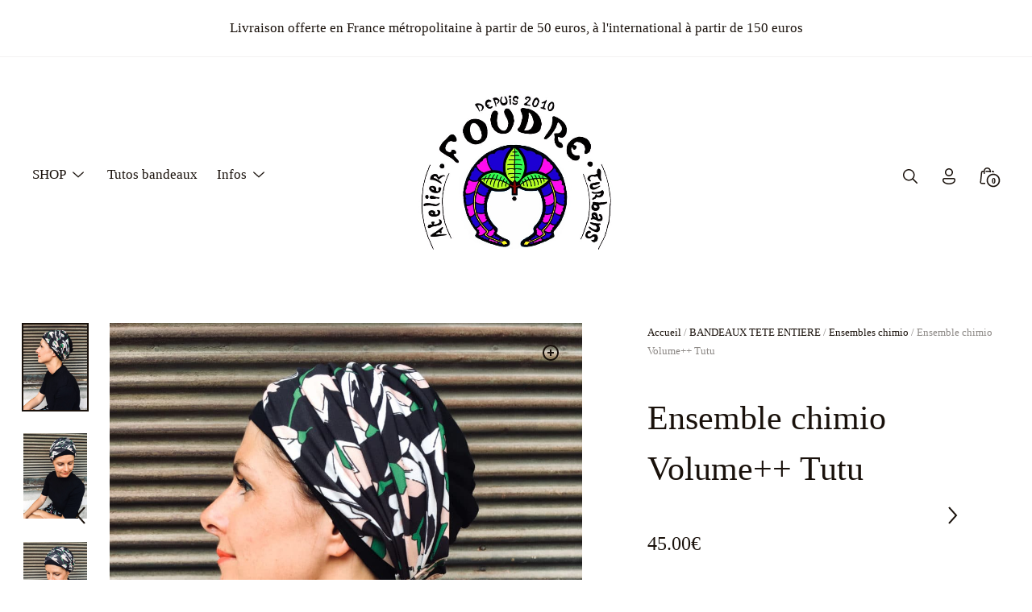

--- FILE ---
content_type: text/html; charset=UTF-8
request_url: https://foudre-turbans-shop.com/boutique/ensemble-chimio-volume-fleurs-tutu/
body_size: 70367
content:
<!DOCTYPE html>

<html class="no-js" dir="ltr" lang="fr-FR" prefix="og: https://ogp.me/ns#">

<head>

	<meta charset="UTF-8">
	<meta name="viewport" content="width=device-width, initial-scale=1.0" >

	<link rel="profile" href="https://gmpg.org/xfn/11">

	<title>Bandeau et bonnet pour chimiothérapie et pelade à fleurs Tutu</title>

<style>
#cat_box{
	margin-top: 5px;
}
.kfaq-list-temp .kfaq-icon{
	position: static !important;
}
.ka-faqs-template-list{
	border-bottom-color: lightgray !important;
}
.kfaq-store-faq-page{
	background-color: #ededed !important;
	padding: 25px !important;
}	
.kfaq-accordion-item-li-item::marker {
	color: black;
	font-size: 1.3em;
	font-weight: bold;
}
/* General FAQ accordion container styles */
.kfaq-accordion-list {
	list-style: none;
	padding: 0;
}
	.kfaq-accordion-list{
		margin: 0 0 1.41575em 1em !important;
	}
/* Conditionally apply styles based on the selected layout */

.kfaq-accordion-item-li-item{
	list-style: none !important;
}
/* Common styles for all list items */
.kfaq-accordion-item-li-item {
	padding-left: 10px;
	padding-bottom: 10px;
}
</style>
	
<style>
	.kfaq-accordion-item .kfaq-show-answer-btn, .kfaq-tax-faqs li {
		border-bottom: 1px solid white;
	}
	.kfaq_feedback_form i{
		color: white !important;
	}	
	.kfaq-store-faq-page{
		background-color: #60D2D0 !important;
		padding: 25px !important;
		margin: 5px !important;
	}	
	.kfaq-cat-faq-section-frst-temp, .kfaq-tag-faq-section-frst-temp{
		background-color: #60D2D0 !important;
		padding: 25px !important;
		margin: 5px !important;
	}	
	.kfaq-icon i{
		color:white;
	}
	.kfaq-accordion-item-li-item::marker {
		color: #ffffff;
		font-size: 1em;
		font-weight: bold;
	}
	.kfaq-layout-header {
		text-align: center !important;
	}
	.kfaq-layout-header h2 {
		color: #ffffffff !important;
		font-size: 30px !important;
		font-weight: 700;
	}
	.kfaq-accordion-item a{
		font-size: 18	px !important;
	}
	.kfaq-accordion-item-content p{
		font-size: 18	px !important;
	}
	.kfaq_feedback_form span{
		font-size: 18	px !important;
	}
	.kfaq-product-faq-section-frst-temp{
		background-color: #60D2D0 !important;
		padding: 25px !important;
		clear: both!important;
	}
	.kfaq-accordion-item-frst-temp a{
		 color: #ffffffff !important;
	}
	.kfaq-accordion-item-frst-temp, .kfaq-accordion-container{
		background-color: #60D2D0 !important;
		padding: 10px !important;
	}
	.kfaq-product-faq-section-frst-temp .kfaq-tax-faqs li h3{
		color: white !important;
	}
	.kfaq-tax-faqs li h3{
		color: white !important;
	}	
</style>

	<style>img:is([sizes="auto" i], [sizes^="auto," i]) { contain-intrinsic-size: 3000px 1500px }</style>
	
		<!-- All in One SEO Pro 4.9.0 - aioseo.com -->
	<meta name="description" content="Ensemble pour chimiothérapie, pelade et alopécie doux et confortables à fleurs noir et rose. A porter ensemble ou séparément. Fabriqué artisanalement en France" />
	<meta name="robots" content="max-image-preview:large" />
	<meta name="keywords" content="tutu,fleurs,chapeau,chapeaux,chapeau chimio,chapeau chimiothérapie,chapeaux chimio,chapeaux chimiothérapie,chimio,chimiothérapie,alopécie,cancer,turban,turbans,bandeaux,bandeaux chimiothérapie,bandeaux cancer,pelade,bonnet,bonnet léger,bonnet chimiothérapie,foudre,foudre turbans,foudre turban,ensemble chimiothérapie,ensemble chimio,bandeau scratch,scratch" />
	<link rel="canonical" href="https://foudre-turbans-shop.com/boutique/ensemble-chimio-volume-fleurs-tutu/" />
	<meta name="generator" content="All in One SEO Pro (AIOSEO) 4.9.0" />
		<meta property="og:locale" content="fr_FR" />
		<meta property="og:site_name" content="Atelier Foudre Turbans | Bandeaux à cheveux &amp; turbans de qualité" />
		<meta property="og:type" content="product" />
		<meta property="og:title" content="Bandeau et bonnet pour chimiothérapie et pelade à fleurs Tutu" />
		<meta property="og:description" content="Ensemble pour chimiothérapie, pelade et alopécie doux et confortables à fleurs noir et rose. A porter ensemble ou séparément. Fabriqué artisanalement en France" />
		<meta property="og:url" content="https://foudre-turbans-shop.com/boutique/ensemble-chimio-volume-fleurs-tutu/" />
		<meta property="og:image" content="https://foudre-turbans-shop.com/wp-content/uploads/2020/11/logo-newsletter-2.jpg" />
		<meta property="og:image:secure_url" content="https://foudre-turbans-shop.com/wp-content/uploads/2020/11/logo-newsletter-2.jpg" />
		<meta property="og:image:width" content="591" />
		<meta property="og:image:height" content="507" />
		<script type="application/ld+json" class="aioseo-schema">
			{"@context":"https:\/\/schema.org","@graph":[{"@type":"BreadcrumbList","@id":"https:\/\/foudre-turbans-shop.com\/boutique\/ensemble-chimio-volume-fleurs-tutu\/#breadcrumblist","itemListElement":[{"@type":"ListItem","@id":"https:\/\/foudre-turbans-shop.com#listItem","position":1,"name":"Home","item":"https:\/\/foudre-turbans-shop.com","nextItem":{"@type":"ListItem","@id":"https:\/\/foudre-turbans-shop.com\/shop\/#listItem","name":"Shop"}},{"@type":"ListItem","@id":"https:\/\/foudre-turbans-shop.com\/shop\/#listItem","position":2,"name":"Shop","item":"https:\/\/foudre-turbans-shop.com\/shop\/","nextItem":{"@type":"ListItem","@id":"https:\/\/foudre-turbans-shop.com\/categorie-produit\/bandeaux-chimio\/#listItem","name":"BANDEAUX TETE ENTIERE"},"previousItem":{"@type":"ListItem","@id":"https:\/\/foudre-turbans-shop.com#listItem","name":"Home"}},{"@type":"ListItem","@id":"https:\/\/foudre-turbans-shop.com\/categorie-produit\/bandeaux-chimio\/#listItem","position":3,"name":"BANDEAUX TETE ENTIERE","item":"https:\/\/foudre-turbans-shop.com\/categorie-produit\/bandeaux-chimio\/","nextItem":{"@type":"ListItem","@id":"https:\/\/foudre-turbans-shop.com\/categorie-produit\/bandeaux-chimio\/packs-chimio\/#listItem","name":"Ensembles chimio"},"previousItem":{"@type":"ListItem","@id":"https:\/\/foudre-turbans-shop.com\/shop\/#listItem","name":"Shop"}},{"@type":"ListItem","@id":"https:\/\/foudre-turbans-shop.com\/categorie-produit\/bandeaux-chimio\/packs-chimio\/#listItem","position":4,"name":"Ensembles chimio","item":"https:\/\/foudre-turbans-shop.com\/categorie-produit\/bandeaux-chimio\/packs-chimio\/","nextItem":{"@type":"ListItem","@id":"https:\/\/foudre-turbans-shop.com\/boutique\/ensemble-chimio-volume-fleurs-tutu\/#listItem","name":"Ensemble chimio Volume++ Tutu"},"previousItem":{"@type":"ListItem","@id":"https:\/\/foudre-turbans-shop.com\/categorie-produit\/bandeaux-chimio\/#listItem","name":"BANDEAUX TETE ENTIERE"}},{"@type":"ListItem","@id":"https:\/\/foudre-turbans-shop.com\/boutique\/ensemble-chimio-volume-fleurs-tutu\/#listItem","position":5,"name":"Ensemble chimio Volume++ Tutu","previousItem":{"@type":"ListItem","@id":"https:\/\/foudre-turbans-shop.com\/categorie-produit\/bandeaux-chimio\/packs-chimio\/#listItem","name":"Ensembles chimio"}}]},{"@type":"ItemPage","@id":"https:\/\/foudre-turbans-shop.com\/boutique\/ensemble-chimio-volume-fleurs-tutu\/#itempage","url":"https:\/\/foudre-turbans-shop.com\/boutique\/ensemble-chimio-volume-fleurs-tutu\/","name":"Bandeau et bonnet pour chimioth\u00e9rapie et pelade \u00e0 fleurs Tutu","description":"Ensemble pour chimioth\u00e9rapie, pelade et alop\u00e9cie doux et confortables \u00e0 fleurs noir et rose. A porter ensemble ou s\u00e9par\u00e9ment. Fabriqu\u00e9 artisanalement en France","inLanguage":"fr-FR","isPartOf":{"@id":"https:\/\/foudre-turbans-shop.com\/#website"},"breadcrumb":{"@id":"https:\/\/foudre-turbans-shop.com\/boutique\/ensemble-chimio-volume-fleurs-tutu\/#breadcrumblist"},"image":{"@type":"ImageObject","url":"https:\/\/foudre-turbans-shop.com\/wp-content\/uploads\/2019\/11\/foudre_bandeau_chimiotherapie_alopecie_ensemble_tutu.jpg","@id":"https:\/\/foudre-turbans-shop.com\/boutique\/ensemble-chimio-volume-fleurs-tutu\/#mainImage","width":1024,"height":1365,"caption":"L'ensemble de bandeaux pour chimioth\u00e9rapie \u00e0 fleurs noir tutu est facile \u00e0 mettre"},"primaryImageOfPage":{"@id":"https:\/\/foudre-turbans-shop.com\/boutique\/ensemble-chimio-volume-fleurs-tutu\/#mainImage"},"datePublished":"2019-11-07T17:19:03+01:00","dateModified":"2025-01-26T11:58:43+01:00"},{"@type":"Organization","@id":"https:\/\/foudre-turbans-shop.com\/#organization","name":"Atelier Foudre Turbans","description":"Bandeaux \u00e0 cheveux & turbans de qualit\u00e9","url":"https:\/\/foudre-turbans-shop.com\/","telephone":"+33658202269","logo":{"@type":"ImageObject","url":"https:\/\/foudre-turbans-shop.com\/wp-content\/uploads\/2020\/11\/logo-newsletter-2.jpg","@id":"https:\/\/foudre-turbans-shop.com\/boutique\/ensemble-chimio-volume-fleurs-tutu\/#organizationLogo","width":591,"height":507},"image":{"@id":"https:\/\/foudre-turbans-shop.com\/boutique\/ensemble-chimio-volume-fleurs-tutu\/#organizationLogo"},"sameAs":["https:\/\/www.facebook.com\/FoudreTurbans","https:\/\/www.instagram.com\/foudreturban\/","https:\/\/www.pinterest.fr\/foudreheadwear"]},{"@type":"WebPage","@id":"https:\/\/foudre-turbans-shop.com\/boutique\/ensemble-chimio-volume-fleurs-tutu\/#webpage","url":"https:\/\/foudre-turbans-shop.com\/boutique\/ensemble-chimio-volume-fleurs-tutu\/","name":"Bandeau et bonnet pour chimioth\u00e9rapie et pelade \u00e0 fleurs Tutu","description":"Ensemble pour chimioth\u00e9rapie, pelade et alop\u00e9cie doux et confortables \u00e0 fleurs noir et rose. A porter ensemble ou s\u00e9par\u00e9ment. Fabriqu\u00e9 artisanalement en France","inLanguage":"fr-FR","isPartOf":{"@id":"https:\/\/foudre-turbans-shop.com\/#website"},"breadcrumb":{"@id":"https:\/\/foudre-turbans-shop.com\/boutique\/ensemble-chimio-volume-fleurs-tutu\/#breadcrumblist"},"image":{"@type":"ImageObject","url":"https:\/\/foudre-turbans-shop.com\/wp-content\/uploads\/2019\/11\/foudre_bandeau_chimiotherapie_alopecie_ensemble_tutu.jpg","@id":"https:\/\/foudre-turbans-shop.com\/boutique\/ensemble-chimio-volume-fleurs-tutu\/#mainImage","width":1024,"height":1365,"caption":"L'ensemble de bandeaux pour chimioth\u00e9rapie \u00e0 fleurs noir tutu est facile \u00e0 mettre"},"primaryImageOfPage":{"@id":"https:\/\/foudre-turbans-shop.com\/boutique\/ensemble-chimio-volume-fleurs-tutu\/#mainImage"},"datePublished":"2019-11-07T17:19:03+01:00","dateModified":"2025-01-26T11:58:43+01:00"},{"@type":"WebSite","@id":"https:\/\/foudre-turbans-shop.com\/#website","url":"https:\/\/foudre-turbans-shop.com\/","name":"Atelier Foudre Turbans","description":"Bandeaux \u00e0 cheveux & turbans de qualit\u00e9","inLanguage":"fr-FR","publisher":{"@id":"https:\/\/foudre-turbans-shop.com\/#organization"}}]}
		</script>
		<!-- All in One SEO Pro -->

<link rel='dns-prefetch' href='//www.googletagmanager.com' />
<link rel='dns-prefetch' href='//assets.pinterest.com' />
<link rel='dns-prefetch' href='//capi-automation.s3.us-east-2.amazonaws.com' />
<link rel='dns-prefetch' href='//cdnjs.cloudflare.com' />
<link rel="alternate" type="application/rss+xml" title="Atelier Foudre Turbans &raquo; Flux" href="https://foudre-turbans-shop.com/feed/" />
<link rel="alternate" type="application/rss+xml" title="Atelier Foudre Turbans &raquo; Flux des commentaires" href="https://foudre-turbans-shop.com/comments/feed/" />
<link rel="alternate" type="application/rss+xml" title="Atelier Foudre Turbans &raquo; Ensemble chimio Volume++ Tutu Flux des commentaires" href="https://foudre-turbans-shop.com/boutique/ensemble-chimio-volume-fleurs-tutu/feed/" />
		<!-- This site uses the Google Analytics by MonsterInsights plugin v9.10.0 - Using Analytics tracking - https://www.monsterinsights.com/ -->
							<script src="//www.googletagmanager.com/gtag/js?id=G-GX68434ZSL"  data-cfasync="false" data-wpfc-render="false" type="text/javascript" async></script>
			<script data-cfasync="false" data-wpfc-render="false" type="text/javascript">
				var mi_version = '9.10.0';
				var mi_track_user = true;
				var mi_no_track_reason = '';
								var MonsterInsightsDefaultLocations = {"page_location":"https:\/\/foudre-turbans-shop.com\/boutique\/ensemble-chimio-volume-fleurs-tutu\/"};
								if ( typeof MonsterInsightsPrivacyGuardFilter === 'function' ) {
					var MonsterInsightsLocations = (typeof MonsterInsightsExcludeQuery === 'object') ? MonsterInsightsPrivacyGuardFilter( MonsterInsightsExcludeQuery ) : MonsterInsightsPrivacyGuardFilter( MonsterInsightsDefaultLocations );
				} else {
					var MonsterInsightsLocations = (typeof MonsterInsightsExcludeQuery === 'object') ? MonsterInsightsExcludeQuery : MonsterInsightsDefaultLocations;
				}

								var disableStrs = [
										'ga-disable-G-GX68434ZSL',
									];

				/* Function to detect opted out users */
				function __gtagTrackerIsOptedOut() {
					for (var index = 0; index < disableStrs.length; index++) {
						if (document.cookie.indexOf(disableStrs[index] + '=true') > -1) {
							return true;
						}
					}

					return false;
				}

				/* Disable tracking if the opt-out cookie exists. */
				if (__gtagTrackerIsOptedOut()) {
					for (var index = 0; index < disableStrs.length; index++) {
						window[disableStrs[index]] = true;
					}
				}

				/* Opt-out function */
				function __gtagTrackerOptout() {
					for (var index = 0; index < disableStrs.length; index++) {
						document.cookie = disableStrs[index] + '=true; expires=Thu, 31 Dec 2099 23:59:59 UTC; path=/';
						window[disableStrs[index]] = true;
					}
				}

				if ('undefined' === typeof gaOptout) {
					function gaOptout() {
						__gtagTrackerOptout();
					}
				}
								window.dataLayer = window.dataLayer || [];

				window.MonsterInsightsDualTracker = {
					helpers: {},
					trackers: {},
				};
				if (mi_track_user) {
					function __gtagDataLayer() {
						dataLayer.push(arguments);
					}

					function __gtagTracker(type, name, parameters) {
						if (!parameters) {
							parameters = {};
						}

						if (parameters.send_to) {
							__gtagDataLayer.apply(null, arguments);
							return;
						}

						if (type === 'event') {
														parameters.send_to = monsterinsights_frontend.v4_id;
							var hookName = name;
							if (typeof parameters['event_category'] !== 'undefined') {
								hookName = parameters['event_category'] + ':' + name;
							}

							if (typeof MonsterInsightsDualTracker.trackers[hookName] !== 'undefined') {
								MonsterInsightsDualTracker.trackers[hookName](parameters);
							} else {
								__gtagDataLayer('event', name, parameters);
							}
							
						} else {
							__gtagDataLayer.apply(null, arguments);
						}
					}

					__gtagTracker('js', new Date());
					__gtagTracker('set', {
						'developer_id.dZGIzZG': true,
											});
					if ( MonsterInsightsLocations.page_location ) {
						__gtagTracker('set', MonsterInsightsLocations);
					}
										__gtagTracker('config', 'G-GX68434ZSL', {"forceSSL":"true","link_attribution":"true"} );
										window.gtag = __gtagTracker;										(function () {
						/* https://developers.google.com/analytics/devguides/collection/analyticsjs/ */
						/* ga and __gaTracker compatibility shim. */
						var noopfn = function () {
							return null;
						};
						var newtracker = function () {
							return new Tracker();
						};
						var Tracker = function () {
							return null;
						};
						var p = Tracker.prototype;
						p.get = noopfn;
						p.set = noopfn;
						p.send = function () {
							var args = Array.prototype.slice.call(arguments);
							args.unshift('send');
							__gaTracker.apply(null, args);
						};
						var __gaTracker = function () {
							var len = arguments.length;
							if (len === 0) {
								return;
							}
							var f = arguments[len - 1];
							if (typeof f !== 'object' || f === null || typeof f.hitCallback !== 'function') {
								if ('send' === arguments[0]) {
									var hitConverted, hitObject = false, action;
									if ('event' === arguments[1]) {
										if ('undefined' !== typeof arguments[3]) {
											hitObject = {
												'eventAction': arguments[3],
												'eventCategory': arguments[2],
												'eventLabel': arguments[4],
												'value': arguments[5] ? arguments[5] : 1,
											}
										}
									}
									if ('pageview' === arguments[1]) {
										if ('undefined' !== typeof arguments[2]) {
											hitObject = {
												'eventAction': 'page_view',
												'page_path': arguments[2],
											}
										}
									}
									if (typeof arguments[2] === 'object') {
										hitObject = arguments[2];
									}
									if (typeof arguments[5] === 'object') {
										Object.assign(hitObject, arguments[5]);
									}
									if ('undefined' !== typeof arguments[1].hitType) {
										hitObject = arguments[1];
										if ('pageview' === hitObject.hitType) {
											hitObject.eventAction = 'page_view';
										}
									}
									if (hitObject) {
										action = 'timing' === arguments[1].hitType ? 'timing_complete' : hitObject.eventAction;
										hitConverted = mapArgs(hitObject);
										__gtagTracker('event', action, hitConverted);
									}
								}
								return;
							}

							function mapArgs(args) {
								var arg, hit = {};
								var gaMap = {
									'eventCategory': 'event_category',
									'eventAction': 'event_action',
									'eventLabel': 'event_label',
									'eventValue': 'event_value',
									'nonInteraction': 'non_interaction',
									'timingCategory': 'event_category',
									'timingVar': 'name',
									'timingValue': 'value',
									'timingLabel': 'event_label',
									'page': 'page_path',
									'location': 'page_location',
									'title': 'page_title',
									'referrer' : 'page_referrer',
								};
								for (arg in args) {
																		if (!(!args.hasOwnProperty(arg) || !gaMap.hasOwnProperty(arg))) {
										hit[gaMap[arg]] = args[arg];
									} else {
										hit[arg] = args[arg];
									}
								}
								return hit;
							}

							try {
								f.hitCallback();
							} catch (ex) {
							}
						};
						__gaTracker.create = newtracker;
						__gaTracker.getByName = newtracker;
						__gaTracker.getAll = function () {
							return [];
						};
						__gaTracker.remove = noopfn;
						__gaTracker.loaded = true;
						window['__gaTracker'] = __gaTracker;
					})();
									} else {
										console.log("");
					(function () {
						function __gtagTracker() {
							return null;
						}

						window['__gtagTracker'] = __gtagTracker;
						window['gtag'] = __gtagTracker;
					})();
									}
			</script>
							<!-- / Google Analytics by MonsterInsights -->
		<link data-minify="1" rel='stylesheet' id='wc-points-and-rewards-blocks-integration-css' href='https://foudre-turbans-shop.com/wp-content/cache/min/1/wp-content/plugins/woocommerce-points-and-rewards/build/style-index.css?ver=1758533992' type='text/css' media='all' />
<link data-minify="1" rel='stylesheet' id='automatewoo-birthdays-css' href='https://foudre-turbans-shop.com/wp-content/cache/min/1/wp-content/plugins/automatewoo-birthdays/build/automatewoo-birthdays.css?ver=1758533992' type='text/css' media='all' />
<style id='wp-emoji-styles-inline-css' type='text/css'>

	img.wp-smiley, img.emoji {
		display: inline !important;
		border: none !important;
		box-shadow: none !important;
		height: 1em !important;
		width: 1em !important;
		margin: 0 0.07em !important;
		vertical-align: -0.1em !important;
		background: none !important;
		padding: 0 !important;
	}
</style>
<link rel='stylesheet' id='wp-block-library-css' href='https://foudre-turbans-shop.com/wp-includes/css/dist/block-library/style.min.css?ver=6.8.3' type='text/css' media='all' />
<style id='wp-block-library-inline-css' type='text/css'>
.wp-block-image.is-style-sticky { position: sticky; }
.wp-block-woocommerce-product-categories.is-style-show-parent-categories-only ul li ul { display: none; }
</style>
<style id='wp-block-library-theme-inline-css' type='text/css'>
.wp-block-audio :where(figcaption){color:#555;font-size:13px;text-align:center}.is-dark-theme .wp-block-audio :where(figcaption){color:#ffffffa6}.wp-block-audio{margin:0 0 1em}.wp-block-code{border:1px solid #ccc;border-radius:4px;font-family:Menlo,Consolas,monaco,monospace;padding:.8em 1em}.wp-block-embed :where(figcaption){color:#555;font-size:13px;text-align:center}.is-dark-theme .wp-block-embed :where(figcaption){color:#ffffffa6}.wp-block-embed{margin:0 0 1em}.blocks-gallery-caption{color:#555;font-size:13px;text-align:center}.is-dark-theme .blocks-gallery-caption{color:#ffffffa6}:root :where(.wp-block-image figcaption){color:#555;font-size:13px;text-align:center}.is-dark-theme :root :where(.wp-block-image figcaption){color:#ffffffa6}.wp-block-image{margin:0 0 1em}.wp-block-pullquote{border-bottom:4px solid;border-top:4px solid;color:currentColor;margin-bottom:1.75em}.wp-block-pullquote cite,.wp-block-pullquote footer,.wp-block-pullquote__citation{color:currentColor;font-size:.8125em;font-style:normal;text-transform:uppercase}.wp-block-quote{border-left:.25em solid;margin:0 0 1.75em;padding-left:1em}.wp-block-quote cite,.wp-block-quote footer{color:currentColor;font-size:.8125em;font-style:normal;position:relative}.wp-block-quote:where(.has-text-align-right){border-left:none;border-right:.25em solid;padding-left:0;padding-right:1em}.wp-block-quote:where(.has-text-align-center){border:none;padding-left:0}.wp-block-quote.is-large,.wp-block-quote.is-style-large,.wp-block-quote:where(.is-style-plain){border:none}.wp-block-search .wp-block-search__label{font-weight:700}.wp-block-search__button{border:1px solid #ccc;padding:.375em .625em}:where(.wp-block-group.has-background){padding:1.25em 2.375em}.wp-block-separator.has-css-opacity{opacity:.4}.wp-block-separator{border:none;border-bottom:2px solid;margin-left:auto;margin-right:auto}.wp-block-separator.has-alpha-channel-opacity{opacity:1}.wp-block-separator:not(.is-style-wide):not(.is-style-dots){width:100px}.wp-block-separator.has-background:not(.is-style-dots){border-bottom:none;height:1px}.wp-block-separator.has-background:not(.is-style-wide):not(.is-style-dots){height:2px}.wp-block-table{margin:0 0 1em}.wp-block-table td,.wp-block-table th{word-break:normal}.wp-block-table :where(figcaption){color:#555;font-size:13px;text-align:center}.is-dark-theme .wp-block-table :where(figcaption){color:#ffffffa6}.wp-block-video :where(figcaption){color:#555;font-size:13px;text-align:center}.is-dark-theme .wp-block-video :where(figcaption){color:#ffffffa6}.wp-block-video{margin:0 0 1em}:root :where(.wp-block-template-part.has-background){margin-bottom:0;margin-top:0;padding:1.25em 2.375em}
</style>
<link data-minify="1" rel='stylesheet' id='aioseo/css/src/vue/standalone/blocks/table-of-contents/global.scss-css' href='https://foudre-turbans-shop.com/wp-content/cache/min/1/wp-content/plugins/all-in-one-seo-pack-pro/dist/Pro/assets/css/table-of-contents/global.e90f6d47.css?ver=1762476534' type='text/css' media='all' />
<link data-minify="1" rel='stylesheet' id='aioseo/css/src/vue/standalone/blocks/pro/recipe/global.scss-css' href='https://foudre-turbans-shop.com/wp-content/cache/min/1/wp-content/plugins/all-in-one-seo-pack-pro/dist/Pro/assets/css/recipe/global.67a3275f.css?ver=1762476534' type='text/css' media='all' />
<link data-minify="1" rel='stylesheet' id='aioseo/css/src/vue/standalone/blocks/pro/product/global.scss-css' href='https://foudre-turbans-shop.com/wp-content/cache/min/1/wp-content/plugins/all-in-one-seo-pack-pro/dist/Pro/assets/css/product/global.61066cfb.css?ver=1762476534' type='text/css' media='all' />
<style id='global-styles-inline-css' type='text/css'>
:root{--wp--preset--aspect-ratio--square: 1;--wp--preset--aspect-ratio--4-3: 4/3;--wp--preset--aspect-ratio--3-4: 3/4;--wp--preset--aspect-ratio--3-2: 3/2;--wp--preset--aspect-ratio--2-3: 2/3;--wp--preset--aspect-ratio--16-9: 16/9;--wp--preset--aspect-ratio--9-16: 9/16;--wp--preset--color--black: #000000;--wp--preset--color--cyan-bluish-gray: #abb8c3;--wp--preset--color--white: #ffffff;--wp--preset--color--pale-pink: #f78da7;--wp--preset--color--vivid-red: #cf2e2e;--wp--preset--color--luminous-vivid-orange: #ff6900;--wp--preset--color--luminous-vivid-amber: #fcb900;--wp--preset--color--light-green-cyan: #7bdcb5;--wp--preset--color--vivid-green-cyan: #00d084;--wp--preset--color--pale-cyan-blue: #8ed1fc;--wp--preset--color--vivid-cyan-blue: #0693e3;--wp--preset--color--vivid-purple: #9b51e0;--wp--preset--color--color-1: var(--global--body-color-1);--wp--preset--color--color-2: var(--global--body-color-2);--wp--preset--color--color-3: var(--global--body-color-3);--wp--preset--color--color-4: var(--global--body-color-4);--wp--preset--color--color-5: var(--global--body-color-5);--wp--preset--color--color-6: var(--global--body-color-6);--wp--preset--gradient--vivid-cyan-blue-to-vivid-purple: linear-gradient(135deg,rgba(6,147,227,1) 0%,rgb(155,81,224) 100%);--wp--preset--gradient--light-green-cyan-to-vivid-green-cyan: linear-gradient(135deg,rgb(122,220,180) 0%,rgb(0,208,130) 100%);--wp--preset--gradient--luminous-vivid-amber-to-luminous-vivid-orange: linear-gradient(135deg,rgba(252,185,0,1) 0%,rgba(255,105,0,1) 100%);--wp--preset--gradient--luminous-vivid-orange-to-vivid-red: linear-gradient(135deg,rgba(255,105,0,1) 0%,rgb(207,46,46) 100%);--wp--preset--gradient--very-light-gray-to-cyan-bluish-gray: linear-gradient(135deg,rgb(238,238,238) 0%,rgb(169,184,195) 100%);--wp--preset--gradient--cool-to-warm-spectrum: linear-gradient(135deg,rgb(74,234,220) 0%,rgb(151,120,209) 20%,rgb(207,42,186) 40%,rgb(238,44,130) 60%,rgb(251,105,98) 80%,rgb(254,248,76) 100%);--wp--preset--gradient--blush-light-purple: linear-gradient(135deg,rgb(255,206,236) 0%,rgb(152,150,240) 100%);--wp--preset--gradient--blush-bordeaux: linear-gradient(135deg,rgb(254,205,165) 0%,rgb(254,45,45) 50%,rgb(107,0,62) 100%);--wp--preset--gradient--luminous-dusk: linear-gradient(135deg,rgb(255,203,112) 0%,rgb(199,81,192) 50%,rgb(65,88,208) 100%);--wp--preset--gradient--pale-ocean: linear-gradient(135deg,rgb(255,245,203) 0%,rgb(182,227,212) 50%,rgb(51,167,181) 100%);--wp--preset--gradient--electric-grass: linear-gradient(135deg,rgb(202,248,128) 0%,rgb(113,206,126) 100%);--wp--preset--gradient--midnight: linear-gradient(135deg,rgb(2,3,129) 0%,rgb(40,116,252) 100%);--wp--preset--font-size--small: calc( 0.9 * var(--global--font-size-base) );--wp--preset--font-size--medium: calc( 1.2 * var(--global--font-size-base) );--wp--preset--font-size--large: calc( 1.44 * var(--global--font-size-base) );--wp--preset--font-size--x-large: 42px;--wp--preset--font-size--extra-small: small;--wp--preset--font-size--normal: var(--global--font-size-base);--wp--preset--font-size--extra-large: calc( 1.728 * var(--global--font-size-base) );--wp--preset--font-size--extra-extra-large: calc( 2.074 * var(--global--font-size-base) );--wp--preset--font-size--huge: calc( 2.488 * var(--global--font-size-base) );--wp--preset--font-family--system-font: -apple-system,BlinkMacSystemFont,"Segoe UI",Roboto,Oxygen-Sans,Ubuntu,Cantarell,"Helvetica Neue",sans-serif;--wp--preset--font-family--primary-font: var(--global--font-primary);--wp--preset--spacing--20: 0.44rem;--wp--preset--spacing--30: 0.67rem;--wp--preset--spacing--40: 1rem;--wp--preset--spacing--50: 1.5rem;--wp--preset--spacing--60: 2.25rem;--wp--preset--spacing--70: 3.38rem;--wp--preset--spacing--80: 5.06rem;--wp--preset--shadow--natural: 6px 6px 9px rgba(0, 0, 0, 0.2);--wp--preset--shadow--deep: 12px 12px 50px rgba(0, 0, 0, 0.4);--wp--preset--shadow--sharp: 6px 6px 0px rgba(0, 0, 0, 0.2);--wp--preset--shadow--outlined: 6px 6px 0px -3px rgba(255, 255, 255, 1), 6px 6px rgba(0, 0, 0, 1);--wp--preset--shadow--crisp: 6px 6px 0px rgba(0, 0, 0, 1);--wp--custom--line-height--body: 1.8;--wp--custom--line-height--heading: 1.5;--wp--custom--primary-font: var(--global--font-primary);}:root { --wp--style--global--content-size: 775px;--wp--style--global--wide-size: 1150px; }:where(body) { margin: 0; }.wp-site-blocks > .alignleft { float: left; margin-right: 2em; }.wp-site-blocks > .alignright { float: right; margin-left: 2em; }.wp-site-blocks > .aligncenter { justify-content: center; margin-left: auto; margin-right: auto; }:where(.wp-site-blocks) > * { margin-block-start: 2.5rem; margin-block-end: 0; }:where(.wp-site-blocks) > :first-child { margin-block-start: 0; }:where(.wp-site-blocks) > :last-child { margin-block-end: 0; }:root { --wp--style--block-gap: 2.5rem; }:root :where(.is-layout-flow) > :first-child{margin-block-start: 0;}:root :where(.is-layout-flow) > :last-child{margin-block-end: 0;}:root :where(.is-layout-flow) > *{margin-block-start: 2.5rem;margin-block-end: 0;}:root :where(.is-layout-constrained) > :first-child{margin-block-start: 0;}:root :where(.is-layout-constrained) > :last-child{margin-block-end: 0;}:root :where(.is-layout-constrained) > *{margin-block-start: 2.5rem;margin-block-end: 0;}:root :where(.is-layout-flex){gap: 2.5rem;}:root :where(.is-layout-grid){gap: 2.5rem;}.is-layout-flow > .alignleft{float: left;margin-inline-start: 0;margin-inline-end: 2em;}.is-layout-flow > .alignright{float: right;margin-inline-start: 2em;margin-inline-end: 0;}.is-layout-flow > .aligncenter{margin-left: auto !important;margin-right: auto !important;}.is-layout-constrained > .alignleft{float: left;margin-inline-start: 0;margin-inline-end: 2em;}.is-layout-constrained > .alignright{float: right;margin-inline-start: 2em;margin-inline-end: 0;}.is-layout-constrained > .aligncenter{margin-left: auto !important;margin-right: auto !important;}.is-layout-constrained > :where(:not(.alignleft):not(.alignright):not(.alignfull)){max-width: var(--wp--style--global--content-size);margin-left: auto !important;margin-right: auto !important;}.is-layout-constrained > .alignwide{max-width: var(--wp--style--global--wide-size);}body .is-layout-flex{display: flex;}.is-layout-flex{flex-wrap: wrap;align-items: center;}.is-layout-flex > :is(*, div){margin: 0;}body .is-layout-grid{display: grid;}.is-layout-grid > :is(*, div){margin: 0;}body{background-color: var(--wp--preset--color--color-1);color: var(--wp--preset--color--color-2);font-family: var(--global--font-primary);font-size: var(--wp--preset--font-size--normal);line-height: var(--wp--custom--line-height--body);padding-top: 0px;padding-right: 0px;padding-bottom: 0px;padding-left: 0px;}a:where(:not(.wp-element-button)){color: var(--wp--preset--color--color-2);font-family: var(--global--font-primary);font-size: var(--wp--preset--font-size--normal);font-style: normal;font-weight: normal;line-height: var(--wp--custom--line-height--body);text-decoration: underline;}h1{font-family: var(--global--font-primary);font-size: var(--wp--preset--font-size--huge);font-weight: normal;line-height: var(--wp--custom--line-height--heading);}h2{font-family: var(--global--font-primary);font-size: var(--wp--preset--font-size--extra-extra-large);font-weight: normal;line-height: var(--wp--custom--line-height--heading);}h3{font-family: var(--global--font-primary);font-size: var(--wp--preset--font-size--extra-large);font-weight: normal;line-height: var(--wp--custom--line-height--heading);}h4{font-family: var(--global--font-primary);font-size: var(--wp--preset--font-size--large);font-weight: normal;line-height: var(--wp--custom--line-height--heading);}h5{font-family: var(--global--font-primary);font-size: var(--wp--preset--font-size--medium);font-weight: normal;line-height: var(--wp--custom--line-height--heading);}h6{font-family: var(--global--font-primary);font-size: var(--wp--preset--font-size--normal);font-weight: normal;line-height: var(--wp--custom--line-height--heading);}:root :where(.wp-element-button, .wp-block-button__link){background-color: #32373c;border-width: 0;color: #fff;font-family: inherit;font-size: inherit;line-height: inherit;padding: calc(0.667em + 2px) calc(1.333em + 2px);text-decoration: none;}.has-black-color{color: var(--wp--preset--color--black) !important;}.has-cyan-bluish-gray-color{color: var(--wp--preset--color--cyan-bluish-gray) !important;}.has-white-color{color: var(--wp--preset--color--white) !important;}.has-pale-pink-color{color: var(--wp--preset--color--pale-pink) !important;}.has-vivid-red-color{color: var(--wp--preset--color--vivid-red) !important;}.has-luminous-vivid-orange-color{color: var(--wp--preset--color--luminous-vivid-orange) !important;}.has-luminous-vivid-amber-color{color: var(--wp--preset--color--luminous-vivid-amber) !important;}.has-light-green-cyan-color{color: var(--wp--preset--color--light-green-cyan) !important;}.has-vivid-green-cyan-color{color: var(--wp--preset--color--vivid-green-cyan) !important;}.has-pale-cyan-blue-color{color: var(--wp--preset--color--pale-cyan-blue) !important;}.has-vivid-cyan-blue-color{color: var(--wp--preset--color--vivid-cyan-blue) !important;}.has-vivid-purple-color{color: var(--wp--preset--color--vivid-purple) !important;}.has-color-1-color{color: var(--wp--preset--color--color-1) !important;}.has-color-2-color{color: var(--wp--preset--color--color-2) !important;}.has-color-3-color{color: var(--wp--preset--color--color-3) !important;}.has-color-4-color{color: var(--wp--preset--color--color-4) !important;}.has-color-5-color{color: var(--wp--preset--color--color-5) !important;}.has-color-6-color{color: var(--wp--preset--color--color-6) !important;}.has-black-background-color{background-color: var(--wp--preset--color--black) !important;}.has-cyan-bluish-gray-background-color{background-color: var(--wp--preset--color--cyan-bluish-gray) !important;}.has-white-background-color{background-color: var(--wp--preset--color--white) !important;}.has-pale-pink-background-color{background-color: var(--wp--preset--color--pale-pink) !important;}.has-vivid-red-background-color{background-color: var(--wp--preset--color--vivid-red) !important;}.has-luminous-vivid-orange-background-color{background-color: var(--wp--preset--color--luminous-vivid-orange) !important;}.has-luminous-vivid-amber-background-color{background-color: var(--wp--preset--color--luminous-vivid-amber) !important;}.has-light-green-cyan-background-color{background-color: var(--wp--preset--color--light-green-cyan) !important;}.has-vivid-green-cyan-background-color{background-color: var(--wp--preset--color--vivid-green-cyan) !important;}.has-pale-cyan-blue-background-color{background-color: var(--wp--preset--color--pale-cyan-blue) !important;}.has-vivid-cyan-blue-background-color{background-color: var(--wp--preset--color--vivid-cyan-blue) !important;}.has-vivid-purple-background-color{background-color: var(--wp--preset--color--vivid-purple) !important;}.has-color-1-background-color{background-color: var(--wp--preset--color--color-1) !important;}.has-color-2-background-color{background-color: var(--wp--preset--color--color-2) !important;}.has-color-3-background-color{background-color: var(--wp--preset--color--color-3) !important;}.has-color-4-background-color{background-color: var(--wp--preset--color--color-4) !important;}.has-color-5-background-color{background-color: var(--wp--preset--color--color-5) !important;}.has-color-6-background-color{background-color: var(--wp--preset--color--color-6) !important;}.has-black-border-color{border-color: var(--wp--preset--color--black) !important;}.has-cyan-bluish-gray-border-color{border-color: var(--wp--preset--color--cyan-bluish-gray) !important;}.has-white-border-color{border-color: var(--wp--preset--color--white) !important;}.has-pale-pink-border-color{border-color: var(--wp--preset--color--pale-pink) !important;}.has-vivid-red-border-color{border-color: var(--wp--preset--color--vivid-red) !important;}.has-luminous-vivid-orange-border-color{border-color: var(--wp--preset--color--luminous-vivid-orange) !important;}.has-luminous-vivid-amber-border-color{border-color: var(--wp--preset--color--luminous-vivid-amber) !important;}.has-light-green-cyan-border-color{border-color: var(--wp--preset--color--light-green-cyan) !important;}.has-vivid-green-cyan-border-color{border-color: var(--wp--preset--color--vivid-green-cyan) !important;}.has-pale-cyan-blue-border-color{border-color: var(--wp--preset--color--pale-cyan-blue) !important;}.has-vivid-cyan-blue-border-color{border-color: var(--wp--preset--color--vivid-cyan-blue) !important;}.has-vivid-purple-border-color{border-color: var(--wp--preset--color--vivid-purple) !important;}.has-color-1-border-color{border-color: var(--wp--preset--color--color-1) !important;}.has-color-2-border-color{border-color: var(--wp--preset--color--color-2) !important;}.has-color-3-border-color{border-color: var(--wp--preset--color--color-3) !important;}.has-color-4-border-color{border-color: var(--wp--preset--color--color-4) !important;}.has-color-5-border-color{border-color: var(--wp--preset--color--color-5) !important;}.has-color-6-border-color{border-color: var(--wp--preset--color--color-6) !important;}.has-vivid-cyan-blue-to-vivid-purple-gradient-background{background: var(--wp--preset--gradient--vivid-cyan-blue-to-vivid-purple) !important;}.has-light-green-cyan-to-vivid-green-cyan-gradient-background{background: var(--wp--preset--gradient--light-green-cyan-to-vivid-green-cyan) !important;}.has-luminous-vivid-amber-to-luminous-vivid-orange-gradient-background{background: var(--wp--preset--gradient--luminous-vivid-amber-to-luminous-vivid-orange) !important;}.has-luminous-vivid-orange-to-vivid-red-gradient-background{background: var(--wp--preset--gradient--luminous-vivid-orange-to-vivid-red) !important;}.has-very-light-gray-to-cyan-bluish-gray-gradient-background{background: var(--wp--preset--gradient--very-light-gray-to-cyan-bluish-gray) !important;}.has-cool-to-warm-spectrum-gradient-background{background: var(--wp--preset--gradient--cool-to-warm-spectrum) !important;}.has-blush-light-purple-gradient-background{background: var(--wp--preset--gradient--blush-light-purple) !important;}.has-blush-bordeaux-gradient-background{background: var(--wp--preset--gradient--blush-bordeaux) !important;}.has-luminous-dusk-gradient-background{background: var(--wp--preset--gradient--luminous-dusk) !important;}.has-pale-ocean-gradient-background{background: var(--wp--preset--gradient--pale-ocean) !important;}.has-electric-grass-gradient-background{background: var(--wp--preset--gradient--electric-grass) !important;}.has-midnight-gradient-background{background: var(--wp--preset--gradient--midnight) !important;}.has-small-font-size{font-size: var(--wp--preset--font-size--small) !important;}.has-medium-font-size{font-size: var(--wp--preset--font-size--medium) !important;}.has-large-font-size{font-size: var(--wp--preset--font-size--large) !important;}.has-x-large-font-size{font-size: var(--wp--preset--font-size--x-large) !important;}.has-extra-small-font-size{font-size: var(--wp--preset--font-size--extra-small) !important;}.has-normal-font-size{font-size: var(--wp--preset--font-size--normal) !important;}.has-extra-large-font-size{font-size: var(--wp--preset--font-size--extra-large) !important;}.has-extra-extra-large-font-size{font-size: var(--wp--preset--font-size--extra-extra-large) !important;}.has-huge-font-size{font-size: var(--wp--preset--font-size--huge) !important;}.has-system-font-font-family{font-family: var(--wp--preset--font-family--system-font) !important;}.has-primary-font-font-family{font-family: var(--wp--preset--font-family--primary-font) !important;}
:root :where(.wp-block-pullquote){font-size: 1.5em;line-height: 1.6;}
</style>
<link data-minify="1" rel='stylesheet' id='frontcss-css' href='https://foudre-turbans-shop.com/wp-content/cache/min/1/wp-content/plugins/faqs-manager-for-woocommerce/assets/css/front.css?ver=1758533992' type='text/css' media='all' />
<link data-minify="1" rel='stylesheet' id='frontawesomecss-css' href='https://foudre-turbans-shop.com/wp-content/cache/min/1/wp-content/plugins/faqs-manager-for-woocommerce/assets/css/font-awesome.min.css?ver=1758533992' type='text/css' media='all' />
<link data-minify="1" rel='stylesheet' id='kfaq-fontawesome-css' href='https://foudre-turbans-shop.com/wp-content/cache/min/1/ajax/libs/font-awesome/5.15.3/css/all.min.css?ver=1758533992' type='text/css' media='all' />
<link rel='stylesheet' id='photoswipe-css' href='https://foudre-turbans-shop.com/wp-content/plugins/woocommerce/assets/css/photoswipe/photoswipe.min.css?ver=10.3.5' type='text/css' media='all' />
<link rel='stylesheet' id='photoswipe-default-skin-css' href='https://foudre-turbans-shop.com/wp-content/plugins/woocommerce/assets/css/photoswipe/default-skin/default-skin.min.css?ver=10.3.5' type='text/css' media='all' />
<link data-minify="1" rel='stylesheet' id='woocommerce-layout-css' href='https://foudre-turbans-shop.com/wp-content/cache/min/1/wp-content/plugins/woocommerce/assets/css/woocommerce-layout.css?ver=1758533992' type='text/css' media='all' />
<link data-minify="1" rel='stylesheet' id='woocommerce-smallscreen-css' href='https://foudre-turbans-shop.com/wp-content/cache/min/1/wp-content/plugins/woocommerce/assets/css/woocommerce-smallscreen.css?ver=1758533992' type='text/css' media='only screen and (max-width: 768px)' />
<link data-minify="1" rel='stylesheet' id='woocommerce-general-css' href='https://foudre-turbans-shop.com/wp-content/cache/min/1/wp-content/plugins/woocommerce/assets/css/woocommerce.css?ver=1758533992' type='text/css' media='all' />
<style id='woocommerce-inline-inline-css' type='text/css'>
.woocommerce form .form-row .required { visibility: visible; }
</style>
<link rel='stylesheet' id='pinterest-for-woocommerce-pins-css' href='//foudre-turbans-shop.com/wp-content/plugins/pinterest-for-woocommerce/assets/css/frontend/pinterest-for-woocommerce-pins.min.css?ver=1.4.22' type='text/css' media='all' />
<link data-minify="1" rel='stylesheet' id='brands-styles-css' href='https://foudre-turbans-shop.com/wp-content/cache/min/1/wp-content/plugins/woocommerce/assets/css/brands.css?ver=1758533992' type='text/css' media='all' />
<link data-minify="1" rel='stylesheet' id='wc_stripe_express_checkout_style-css' href='https://foudre-turbans-shop.com/wp-content/cache/min/1/wp-content/plugins/woocommerce-gateway-stripe/build/express-checkout.css?ver=1763081423' type='text/css' media='all' />
<link data-minify="1" rel='stylesheet' id='woocommerce_prettyPhoto_css-css' href='https://foudre-turbans-shop.com/wp-content/cache/min/1/wp-content/plugins/woocommerce/assets/css/prettyPhoto.css?ver=1758533992' type='text/css' media='all' />
<link rel='stylesheet' id='wc_quick_view-css' href='https://foudre-turbans-shop.com/wp-content/plugins/woocommerce-quick-view/assets/css/frontend/style.min.css?ver=1.8.3' type='text/css' media='all' />
<link rel='stylesheet' id='maudern-style-css' href='https://foudre-turbans-shop.com/wp-content/themes/maudern/style.css?ver=1.0.33' type='text/css' media='all' />
<link data-minify="1" rel='stylesheet' id='maudern-main-css' href='https://foudre-turbans-shop.com/wp-content/cache/min/1/wp-content/themes/maudern/assets/css/styles.css?ver=1758533992' type='text/css' media='all' />
<style id='maudern-main-inline-css' type='text/css'>
:root{--global--font-primary:'Times New Roman', -apple-system, BlinkMacSystemFont, Arial, Helvetica, 'Helvetica Neue', Verdana, sans-serif;--global--font-size-base:17px;--global--body-color-1:#ffffff;--global--body-color-1-light:rgba(255,255,255, .15);--global--body-color-1-medium:rgba(255,255,255, .5);--global--body-color-1-dark:rgba(255,255,255, .9);--global--body-color-1-xdark:rgba(255,255,255, .95);--global--body-color-2:#19110b;--global--body-color-2-rgb:25,17,11;--global--body-color-2-xlight:rgba(25,17,11, .05);--global--body-color-2-light:rgba(25,17,11, .15);--global--body-color-2-medium:rgba(25,17,11, .5);--global--body-color-2-dark:rgba(25,17,11, .75);--global--body-color-3:#efaec0;--global--body-color-3-medium:rgba(239,174,192, .5);--global--body-color-3-dark:rgba(239,174,192, .75);--global--body-color-3-rgb:239,174,192;--global--body-color-4:#7eada4;--global--body-color-5:#aa5d5d;--global--body-color-6:#7eada4;--global--footer-credit-card-height:40px;--global--footer-background--color:#f6f5f3;--global--footer-text--color:#19110b;--global--footer-text-dark--color:rgba(25,17,11, .75);--global--footer-text-medium--color:rgba(25,17,11, .5);--global--footer-text-light--color:rgba(25,17,11, .15);--global--footer-text-xlight--color:rgba(25,17,11, .05);--global--offcanvas-bg-color:rgba(255,255,255, .95);--global--logo-height:200px;--gallery-block--gutter-size:2.5rem;--wp--style--block-gap:2.5rem;--wp--style--unstable-gallery-gap:1.25rem}select, select:hover, select:focus, .wc-block-components-select .components-custom-select-control__button, .wc-block-components-select .components-custom-select-control__button:hover, .wc-block-components-select .components-custom-select-control__button:focus{background-image:url("data:image/svg+xml;utf8,<svg xmlns='http://www.w3.org/2000/svg' width='16' height='16' viewBox='0 0 24 24' fill='rgb(25,17,11)'><path d='M 2.65625 6.25 L 1.34375 7.75 L 11.34375 16.75 L 12 17.34375 L 12.65625 16.75 L 22.65625 7.75 L 21.34375 6.25 L 12 14.65625 Z '></path></svg>")}.star-rating::before, .star-rating span::before, .wc-block-review-list-item__rating__stars::before, .wc-block-review-list-item__rating__stars span::before, .woocommerce p.stars a::before, .wc-block-grid__product-rating__stars::before, .wc-block-grid__product-rating__stars span::before, .wc-block-components-product-rating__stars::before, .wc-block-components-product-rating__stars span::before{background-image:url("data:image/svg+xml;utf8,<svg xmlns='http://www.w3.org/2000/svg' width='16' height='16' viewBox='0 0 24 24' fill='rgb(25,17,11)'><path d='M23.04,9h-8.27L12,1L9.23,9L0.96,9.021l6.559,5.043L5.177,22L12,17.321L18.823,22l-2.342-7.935L23.04,9z'></path></svg>")}#site-footer select, #site-footer select:hover, #site-footer select:focus, #site-footer .wc-block-components-select .components-custom-select-control__button, #site-footer .wc-block-components-select .components-custom-select-control__button:hover, #site-footer .wc-block-components-select .components-custom-select-control__button:focus, #site-footer .is-single .wc-block-components-dropdown-selector__input:first-child, .wp-block-woocommerce-attribute-filter .wc-blocks-components-form-token-field-wrapper .components-form-token-field__input-container input[type=text].components-form-token-field__input{background-image:url("data:image/svg+xml;utf8,<svg xmlns='http://www.w3.org/2000/svg' width='17' height='17' viewBox='0 0 24 24' fill='rgb(25,17,11)'><path d='M 2.65625 6.25 L 1.34375 7.75 L 11.34375 16.75 L 12 17.34375 L 12.65625 16.75 L 22.65625 7.75 L 21.34375 6.25 L 12 14.65625 Z '></path></svg>")}#site-footer .star-rating::before, #site-footer .star-rating span::before, #site-footer p.stars a::before{background-image:url("data:image/svg+xml;utf8,<svg xmlns='http://www.w3.org/2000/svg' width='16' height='16' viewBox='0 0 24 24' fill='rgb(25,17,11)'><path d='M23.04,9h-8.27L12,1L9.23,9L0.96,9.021l6.559,5.043L5.177,22L12,17.321L18.823,22l-2.342-7.935L23.04,9z'></path></svg>")}
</style>
<style id='rocket-lazyload-inline-css' type='text/css'>
.rll-youtube-player{position:relative;padding-bottom:56.23%;height:0;overflow:hidden;max-width:100%;}.rll-youtube-player:focus-within{outline: 2px solid currentColor;outline-offset: 5px;}.rll-youtube-player iframe{position:absolute;top:0;left:0;width:100%;height:100%;z-index:100;background:0 0}.rll-youtube-player img{bottom:0;display:block;left:0;margin:auto;max-width:100%;width:100%;position:absolute;right:0;top:0;border:none;height:auto;-webkit-transition:.4s all;-moz-transition:.4s all;transition:.4s all}.rll-youtube-player img:hover{-webkit-filter:brightness(75%)}.rll-youtube-player .play{height:100%;width:100%;left:0;top:0;position:absolute;background:url(https://foudre-turbans-shop.com/wp-content/plugins/wp-rocket/assets/img/youtube.png) no-repeat center;background-color: transparent !important;cursor:pointer;border:none;}.wp-embed-responsive .wp-has-aspect-ratio .rll-youtube-player{position:absolute;padding-bottom:0;width:100%;height:100%;top:0;bottom:0;left:0;right:0}
</style>
<script type="text/javascript" id="woocommerce-google-analytics-integration-gtag-js-after">
/* <![CDATA[ */
/* Google Analytics for WooCommerce (gtag.js) */
					window.dataLayer = window.dataLayer || [];
					function gtag(){dataLayer.push(arguments);}
					// Set up default consent state.
					for ( const mode of [{"analytics_storage":"denied","ad_storage":"denied","ad_user_data":"denied","ad_personalization":"denied","region":["AT","BE","BG","HR","CY","CZ","DK","EE","FI","FR","DE","GR","HU","IS","IE","IT","LV","LI","LT","LU","MT","NL","NO","PL","PT","RO","SK","SI","ES","SE","GB","CH"]}] || [] ) {
						gtag( "consent", "default", { "wait_for_update": 500, ...mode } );
					}
					gtag("js", new Date());
					gtag("set", "developer_id.dOGY3NW", true);
					gtag("config", "G-KGNHNGE90G", {"track_404":true,"allow_google_signals":false,"logged_in":false,"linker":{"domains":[],"allow_incoming":false},"custom_map":{"dimension1":"logged_in"}});
/* ]]> */
</script>
<script type="text/javascript" src="https://foudre-turbans-shop.com/wp-content/plugins/google-analytics-for-wordpress/assets/js/frontend-gtag.min.js?ver=9.10.0" id="monsterinsights-frontend-script-js" async="async" data-wp-strategy="async"></script>
<script data-cfasync="false" data-wpfc-render="false" type="text/javascript" id='monsterinsights-frontend-script-js-extra'>/* <![CDATA[ */
var monsterinsights_frontend = {"js_events_tracking":"true","download_extensions":"doc,pdf,ppt,zip,xls,docx,pptx,xlsx","inbound_paths":"[{\"path\":\"\\\/go\\\/\",\"label\":\"affiliate\"},{\"path\":\"\\\/recommend\\\/\",\"label\":\"affiliate\"}]","home_url":"https:\/\/foudre-turbans-shop.com","hash_tracking":"false","v4_id":"G-GX68434ZSL"};/* ]]> */
</script>
<script type="text/javascript" src="https://foudre-turbans-shop.com/wp-includes/js/jquery/jquery.min.js?ver=3.7.1" id="jquery-core-js"></script>
<script type="text/javascript" src="https://foudre-turbans-shop.com/wp-includes/js/jquery/jquery-migrate.min.js?ver=3.4.1" id="jquery-migrate-js"></script>
<script type="text/javascript" id="frontjs-js-extra">
/* <![CDATA[ */
var kfaq_phpvars = {"admin_url":"https:\/\/foudre-turbans-shop.com\/wp-admin\/admin-ajax.php","nonce":"4480b44e5d"};
/* ]]> */
</script>
<script data-minify="1" type="text/javascript" src="https://foudre-turbans-shop.com/wp-content/cache/min/1/wp-content/plugins/faqs-manager-for-woocommerce/assets/js/front.js?ver=1758533992" id="frontjs-js"></script>
<script type="text/javascript" src="https://foudre-turbans-shop.com/wp-content/plugins/woocommerce/assets/js/zoom/jquery.zoom.min.js?ver=1.7.21-wc.10.3.5" id="wc-zoom-js" defer="defer" data-wp-strategy="defer"></script>
<script type="text/javascript" src="https://foudre-turbans-shop.com/wp-content/plugins/woocommerce/assets/js/flexslider/jquery.flexslider.min.js?ver=2.7.2-wc.10.3.5" id="wc-flexslider-js" defer="defer" data-wp-strategy="defer"></script>
<script type="text/javascript" src="https://foudre-turbans-shop.com/wp-content/plugins/woocommerce/assets/js/photoswipe/photoswipe.min.js?ver=4.1.1-wc.10.3.5" id="wc-photoswipe-js" defer="defer" data-wp-strategy="defer"></script>
<script type="text/javascript" src="https://foudre-turbans-shop.com/wp-content/plugins/woocommerce/assets/js/photoswipe/photoswipe-ui-default.min.js?ver=4.1.1-wc.10.3.5" id="wc-photoswipe-ui-default-js" defer="defer" data-wp-strategy="defer"></script>
<script type="text/javascript" id="wc-single-product-js-extra">
/* <![CDATA[ */
var wc_single_product_params = {"i18n_required_rating_text":"Veuillez s\u00e9lectionner une note","i18n_rating_options":["1\u00a0\u00e9toile sur 5","2\u00a0\u00e9toiles sur 5","3\u00a0\u00e9toiles sur 5","4\u00a0\u00e9toiles sur 5","5\u00a0\u00e9toiles sur 5"],"i18n_product_gallery_trigger_text":"Voir la galerie d\u2019images en plein \u00e9cran","review_rating_required":"yes","flexslider":{"rtl":false,"animation":"slide","smoothHeight":true,"directionNav":true,"controlNav":"thumbnails","slideshow":false,"animationSpeed":500,"animationLoop":false,"allowOneSlide":false,"direction":"horizontal","prevText":"","nextText":""},"zoom_enabled":"1","zoom_options":[],"photoswipe_enabled":"1","photoswipe_options":{"shareEl":false,"closeOnScroll":false,"history":false,"hideAnimationDuration":0,"showAnimationDuration":0,"captionEl":false,"fullscreenEl":false,"zoomEl":false,"galleryPIDs":true,"barsSize":{"top":0,"bottom":"auto"}},"flexslider_enabled":"1"};
/* ]]> */
</script>
<script type="text/javascript" src="https://foudre-turbans-shop.com/wp-content/plugins/woocommerce/assets/js/frontend/single-product.min.js?ver=10.3.5" id="wc-single-product-js" defer="defer" data-wp-strategy="defer"></script>
<script type="text/javascript" src="https://foudre-turbans-shop.com/wp-content/plugins/woocommerce/assets/js/jquery-blockui/jquery.blockUI.min.js?ver=2.7.0-wc.10.3.5" id="wc-jquery-blockui-js" defer="defer" data-wp-strategy="defer"></script>
<script type="text/javascript" src="https://foudre-turbans-shop.com/wp-content/plugins/woocommerce/assets/js/js-cookie/js.cookie.min.js?ver=2.1.4-wc.10.3.5" id="wc-js-cookie-js" defer="defer" data-wp-strategy="defer"></script>
<script type="text/javascript" id="woocommerce-js-extra">
/* <![CDATA[ */
var woocommerce_params = {"ajax_url":"\/wp-admin\/admin-ajax.php","wc_ajax_url":"\/?wc-ajax=%%endpoint%%","i18n_password_show":"Afficher le mot de passe","i18n_password_hide":"Masquer le mot de passe"};
/* ]]> */
</script>
<script type="text/javascript" src="https://foudre-turbans-shop.com/wp-content/plugins/woocommerce/assets/js/frontend/woocommerce.min.js?ver=10.3.5" id="woocommerce-js" defer="defer" data-wp-strategy="defer"></script>
<script type="text/javascript" id="wc-settings-dep-in-header-js-after">
/* <![CDATA[ */
console.warn( "Scripts that have a dependency on [wc-settings] must be loaded in the footer, automatewoo-birthdays-birthday-field-editor-script was registered to load in the header, but has been switched to load in the footer instead. See https://github.com/woocommerce/woocommerce-gutenberg-products-block/pull/5059" );
/* ]]> */
</script>
<link rel="https://api.w.org/" href="https://foudre-turbans-shop.com/wp-json/" /><link rel="alternate" title="JSON" type="application/json" href="https://foudre-turbans-shop.com/wp-json/wp/v2/product/18577" /><link rel="EditURI" type="application/rsd+xml" title="RSD" href="https://foudre-turbans-shop.com/xmlrpc.php?rsd" />
<meta name="generator" content="WordPress 6.8.3" />
<meta name="generator" content="WooCommerce 10.3.5" />
<link rel='shortlink' href='https://foudre-turbans-shop.com/?p=18577' />
<link rel="alternate" title="oEmbed (JSON)" type="application/json+oembed" href="https://foudre-turbans-shop.com/wp-json/oembed/1.0/embed?url=https%3A%2F%2Ffoudre-turbans-shop.com%2Fboutique%2Fensemble-chimio-volume-fleurs-tutu%2F" />
<link rel="alternate" title="oEmbed (XML)" type="text/xml+oembed" href="https://foudre-turbans-shop.com/wp-json/oembed/1.0/embed?url=https%3A%2F%2Ffoudre-turbans-shop.com%2Fboutique%2Fensemble-chimio-volume-fleurs-tutu%2F&#038;format=xml" />
			<style type="text/css">

				
							

						

								


			</style>
			<meta property="og:url" content="https://foudre-turbans-shop.com/boutique/ensemble-chimio-volume-fleurs-tutu/" /><meta property="og:site_name" content="Atelier Foudre Turbans" /><meta property="og:type" content="og:product" /><meta property="og:title" content="Ensemble chimio Volume++ Tutu" /><meta property="og:image" content="https://foudre-turbans-shop.com/wp-content/uploads/2019/11/foudre_bandeau_chimiotherapie_alopecie_ensemble_tutu-768x1024.jpg" /><meta property="product:price:currency" content="EUR" /><meta property="product:price:amount" content="45" /><meta property="og:description" content="Cet ensemble très pratique est composé d&#039;un petit bonnet de nuit à plis noir et d&#039;un bandeau à Scratch Tutu. Chaque pièce de cet ensemble peut être portée séparément et permet de couvrir toute la tête.

-&gt; le petit bonnet à plis Foudre en tissu élastique Noir : bonnet de jour ou bonnet de nuit, convient à tous les tours de tête sans jamais serrer grâce à sa maille douce, confortable et élastique. Deux séries de plis cousus de part et d&#039;autres du visage créent un beau volume. Placez les plis au-dessus des oreilles ou au-dessus de l&#039;arcade sourcilière pour un effet plus vintage. Convient aux consignes de lavage pour chambre stérile. Fabriqué en France.

-&gt; Le bandeau Scratch à fleurs Tutu  : un bandeau à cheveux conçu pour les femmes qui souffrent de pelade ou d&#039;alopécie pendant une chimiothérapie ou autre. Sans nouage. Sa forme évolutive permet d&#039;accompagner la perte ou la repousse des cheveux en s&#039;ouvrant à votre convenance, du bandeau à cheveux au fichu qui couvre toute la tête. Convient aux consignes de lavage pour chambre stérile. Fabriqué en France.

&nbsp;" /><meta property="og:availability" content="out of stock" /><!-- Google site verification - Google for WooCommerce -->
<meta name="google-site-verification" content="gJXDTGArYgVP15F3EEfcD5oVarBw-pJXIYSCuvlX2NQ" />
	<script>document.documentElement.className = document.documentElement.className.replace( 'no-js', 'js' );</script>
		<noscript><style>.woocommerce-product-gallery{ opacity: 1 !important; }</style></noscript>
				<script  type="text/javascript">
				!function(f,b,e,v,n,t,s){if(f.fbq)return;n=f.fbq=function(){n.callMethod?
					n.callMethod.apply(n,arguments):n.queue.push(arguments)};if(!f._fbq)f._fbq=n;
					n.push=n;n.loaded=!0;n.version='2.0';n.queue=[];t=b.createElement(e);t.async=!0;
					t.src=v;s=b.getElementsByTagName(e)[0];s.parentNode.insertBefore(t,s)}(window,
					document,'script','https://connect.facebook.net/en_US/fbevents.js');
			</script>
			<!-- WooCommerce Facebook Integration Begin -->
			<script  type="text/javascript">

				fbq('init', '350687835930701', {}, {
    "agent": "woocommerce_6-10.3.5-3.5.14"
});

				document.addEventListener( 'DOMContentLoaded', function() {
					// Insert placeholder for events injected when a product is added to the cart through AJAX.
					document.body.insertAdjacentHTML( 'beforeend', '<div class=\"wc-facebook-pixel-event-placeholder\"></div>' );
				}, false );

			</script>
			<!-- WooCommerce Facebook Integration End -->
			<noscript><style id="rocket-lazyload-nojs-css">.rll-youtube-player, [data-lazy-src]{display:none !important;}</style></noscript>
<meta name="generator" content="WP Rocket 3.19.4" data-wpr-features="wpr_minify_js wpr_lazyload_images wpr_lazyload_iframes wpr_minify_css wpr_preload_links wpr_desktop" /></head>

<body class="wp-singular product-template-default single single-product postid-18577 wp-custom-logo wp-embed-responsive wp-theme-maudern theme-maudern woocommerce woocommerce-page woocommerce-demo-store woocommerce-no-js singular fullwidth-header-dropdowns woo-vertical-thumbs">

	
	<div data-rocket-location-hash="54257ff4dc2eb7aae68fa23eb5f11e06" id="page" class="site">

		<a class="skip-link screen-reader-text" href="#content">Skip to content</a>

		
	<header data-rocket-location-hash="e6dec5522a8b56befa615ed1945d2e58" id="masthead" class="site-header" role="banner">
		<div data-rocket-location-hash="f58b278b1a8444dcc9b4ac28faf83df6" class="site-header-wrapper">

			<p role="complementary" aria-label="Notification de la boutique" class="woocommerce-store-notice demo_store" data-notice-id="ef2d41f3c7dd9d7be226eaa1195705e2" style="display:none;">Livraison offerte en France métropolitaine à partir de 50 euros, à l'international à partir de 150 euros  <a role="button" href="#" class="woocommerce-store-notice__dismiss-link">Ignorer</a></p>
			<div id="site-header" class="flex items-center full-width padding-r padding-l padding-t padding-b">
				
<div id="primary-menu-wrapper" class="flex-1-lg-up text-left">

	<ul id="mobile-menu" class="mobile-menu no-list-style no-padding hidden-lg-up">
		<li id="mobile-menu-tool" class="menu-item">
			<div class="menu-icon"></div>
		</li>
	</ul>

	<div id="primary-menu-wrapper" class="hidden-lg-down"><ul id="menu-accueil-haut" class="primary-menu no-list-style no-margin no-padding"><li id="menu-item-22259" class="menu-item menu-item-type-post_type menu-item-object-page menu-item-has-children current_page_parent menu-item-22259"><a href="https://foudre-turbans-shop.com/shop/">SHOP</a><span class="sub-menu-icon"><svg xmlns="http://www.w3.org/2000/svg" x="0px" y="0px" width="16" height="16" viewBox="0 0 24 24"><path d="M 2.65625 6.25 L 1.34375 7.75 L 11.34375 16.75 L 12 17.34375 L 12.65625 16.75 L 22.65625 7.75 L 21.34375 6.25 L 12 14.65625 Z "></path></svg></span>
<ul class="sub-menu">
	<li id="menu-item-7142" class="menu-item menu-item-type-custom menu-item-object-custom menu-item-has-children menu-item-7142"><a href="http://foudre-turbans-shop.com/categorie-produit/bandeaux-a-cheveux/">BANDEAUX A CHEVEUX</a>
	<ul class="sub-menu">
		<li id="menu-item-24966" class="menu-item menu-item-type-custom menu-item-object-custom menu-item-24966"><a href="https://foudre-turbans-shop.com/categorie-produit/bandeaux-a-cheveux/bdx-enfiler/">Bandeaux à cheveux sans nouage</a></li>
		<li id="menu-item-24967" class="menu-item menu-item-type-custom menu-item-object-custom menu-item-has-children menu-item-24967"><a href="https://foudre-turbans-shop.com/categorie-produit/bandeaux-a-cheveux/bandeau-cheveux-nouer/">Bandeaux à cheveux à nouer</a>
		<ul class="sub-menu">
			<li id="menu-item-24968" class="menu-item menu-item-type-custom menu-item-object-custom menu-item-24968"><a href="https://foudre-turbans-shop.com/categorie-produit/bandeaux-a-cheveux/bandeau-cheveux-nouer/bandeaux-cheveux-demi-tete/">Bandeaux à cheveux étroits</a></li>
			<li id="menu-item-24969" class="menu-item menu-item-type-custom menu-item-object-custom menu-item-24969"><a href="https://foudre-turbans-shop.com/categorie-produit/bandeaux-a-cheveux/bandeau-cheveux-nouer/bandeaux-a-cheveux-large/">Bandeaux à cheveux larges</a></li>
			<li id="menu-item-24970" class="menu-item menu-item-type-custom menu-item-object-custom menu-item-24970"><a href="https://foudre-turbans-shop.com/categorie-produit/bandeaux-a-cheveux/bandeau-cheveux-nouer/foulards-anti-glisse/">Foulards anti-glisse</a></li>
		</ul>
</li>
	</ul>
</li>
	<li id="menu-item-9542" class="menu-item menu-item-type-custom menu-item-object-custom menu-item-has-children menu-item-9542"><a href="http://foudre-turbans-shop.com/categorie-produit/bandeaux-chimio/">BANDEAUX TETE ENTIERE</a>
	<ul class="sub-menu">
		<li id="menu-item-24971" class="menu-item menu-item-type-custom menu-item-object-custom menu-item-24971"><a href="https://foudre-turbans-shop.com/categorie-produit/bandeaux-chimio/bonnets-chimio/">Bonnets prêts-à-enfiler</a></li>
		<li id="menu-item-24972" class="menu-item menu-item-type-custom menu-item-object-custom menu-item-24972"><a href="https://foudre-turbans-shop.com/categorie-produit/bandeaux-chimio/bandeaux-chimio-sans-nouage/">Bandeaux sans nouage</a></li>
		<li id="menu-item-24973" class="menu-item menu-item-type-custom menu-item-object-custom menu-item-24973"><a href="https://foudre-turbans-shop.com/categorie-produit/bandeaux-chimio/bandeaux-chimio-a-nouer/">Bandeaux à nouer</a></li>
		<li id="menu-item-24974" class="menu-item menu-item-type-custom menu-item-object-custom menu-item-24974"><a href="https://foudre-turbans-shop.com/categorie-produit/bandeaux-chimio/les-turbans-chimiotherapie/">Turbans à enrouler</a></li>
		<li id="menu-item-24982" class="menu-item menu-item-type-custom menu-item-object-custom menu-item-24982"><a href="https://foudre-turbans-shop.com/categorie-produit/bandeaux-chimio/packs-chimio/">Pack chimio</a></li>
		<li id="menu-item-25887" class="menu-item menu-item-type-custom menu-item-object-custom menu-item-25887"><a href="https://foudre-turbans-shop.com/categorie-produit/bandeaux-chimio/bandeaux-chimio-bio/">Bandeaux pour chambre stérile</a></li>
	</ul>
</li>
	<li id="menu-item-19547" class="menu-item menu-item-type-custom menu-item-object-custom menu-item-19547"><a href="http://foudre-turbans-shop.com/categorie-produit/accessoires-cheveux/">ACCESSOIRES DE CHEVEUX &#038; FRANGES</a></li>
	<li id="menu-item-23389" class="menu-item menu-item-type-custom menu-item-object-custom menu-item-23389"><a href="https://foudre-turbans-shop.com/categorie-produit/soldes/">Prix doux ❤️</a></li>
</ul>
</li>
<li id="menu-item-22260" class="menu-item menu-item-type-custom menu-item-object-custom menu-item-22260"><a href="https://foudre-turbans-shop.com/tutoriels-bandeaux-cheveux-turbans/">Tutos bandeaux</a></li>
<li id="menu-item-22262" class="menu-item menu-item-type-custom menu-item-object-custom menu-item-has-children menu-item-22262"><a href="https://foudre-turbans-shop.com/foulards-bandeaux-chimiotherapie-turbans-chimio-bandana/">Infos</a><span class="sub-menu-icon"><svg xmlns="http://www.w3.org/2000/svg" x="0px" y="0px" width="16" height="16" viewBox="0 0 24 24"><path d="M 2.65625 6.25 L 1.34375 7.75 L 11.34375 16.75 L 12 17.34375 L 12.65625 16.75 L 22.65625 7.75 L 21.34375 6.25 L 12 14.65625 Z "></path></svg></span>
<ul class="sub-menu">
	<li id="menu-item-22263" class="menu-item menu-item-type-post_type menu-item-object-page menu-item-22263"><a href="https://foudre-turbans-shop.com/bonnet-turban-foulard-bandeaux-chimiotherapie-fabriques-en-france/">Qui suis-je ?</a></li>
	<li id="menu-item-22264" class="menu-item menu-item-type-post_type menu-item-object-page menu-item-22264"><a href="https://foudre-turbans-shop.com/points-fidelite/">Points fidélité</a></li>
	<li id="menu-item-22265" class="menu-item menu-item-type-post_type menu-item-object-page menu-item-22265"><a href="https://foudre-turbans-shop.com/livraison-foudre-foulards-chimiotherapie-bandeaux-turbans-bonnets-chimio/">Livraison</a></li>
	<li id="menu-item-22266" class="menu-item menu-item-type-post_type menu-item-object-page menu-item-22266"><a href="https://foudre-turbans-shop.com/retour-foudre-turbans-bonnet-foulards-bandeaux-chimiotherapie-chimio/">Retour</a></li>
	<li id="menu-item-22267" class="menu-item menu-item-type-post_type menu-item-object-page menu-item-22267"><a href="https://foudre-turbans-shop.com/points-de-vente-2/">Points de vente</a></li>
	<li id="menu-item-22268" class="menu-item menu-item-type-post_type menu-item-object-page menu-item-22268"><a href="https://foudre-turbans-shop.com/boutique-turbans-bandeaux-cheveux-bordeaux-aquitaine/">Essayage à l&rsquo;Atelier</a></li>
	<li id="menu-item-22271" class="menu-item menu-item-type-post_type menu-item-object-post menu-item-22271"><a href="https://foudre-turbans-shop.com/sur-mesure/">Sur-mesure</a></li>
	<li id="menu-item-22269" class="menu-item menu-item-type-post_type menu-item-object-page menu-item-22269"><a href="https://foudre-turbans-shop.com/conditions-generales-de-vente/">CGV</a></li>
	<li id="menu-item-22270" class="menu-item menu-item-type-post_type menu-item-object-page menu-item-22270"><a href="https://foudre-turbans-shop.com/formulaire-de-contact-pour-professionnels/">Professionnels</a></li>
	<li id="menu-item-23104" class="menu-item menu-item-type-post_type menu-item-object-page menu-item-23104"><a href="https://foudre-turbans-shop.com/contact/">Contact</a></li>
</ul>
</li>
</ul></div></div>

<div id="site-identity-wrapper" class="padding-r padding-l text-center">
	<div class="site-logo"><a href="https://foudre-turbans-shop.com/" class="custom-logo-link" rel="home"><img width="661" height="482" src="data:image/svg+xml,%3Csvg%20xmlns='http://www.w3.org/2000/svg'%20viewBox='0%200%20661%20482'%3E%3C/svg%3E" class="custom-logo" alt="Atelier Foudre Turbans" data-lazy-src="https://foudre-turbans-shop.com/wp-content/uploads/2025/01/LOGO-MON-SITE-2.jpg" /><noscript><img width="661" height="482" src="https://foudre-turbans-shop.com/wp-content/uploads/2025/01/LOGO-MON-SITE-2.jpg" class="custom-logo" alt="Atelier Foudre Turbans" /></noscript></a><span class="screen-reader-text">Atelier Foudre Turbans</span></div></div>

<div id="secondary-menu-wrapper" class="flex-1 text-right">

	<ul id="menu-site-tools" class="secondary-menu no-list-style no-margin no-padding">
		<li id="search-site-tool" class="menu-item">
			<button class="menu-icon"><span class="screen-reader-text">Search Toggle</span></button>
			<div class="search-wrapper woocommerce widget_product_search"><form role="search" method="get" class="woocommerce-product-search" action="https://foudre-turbans-shop.com/">
	<label class="screen-reader-text" for="woocommerce-product-search-field-0">Recherche pour :</label>
	<input type="search" id="woocommerce-product-search-field-0" class="search-field" placeholder="Recherche de produits…" value="" name="s" />
	<button type="submit" value="Recherche" class="">Recherche</button>
	<input type="hidden" name="post_type" value="product" />
</form>
</div>		</li>

					<li id="my-account-site-tool" class="menu-item">
				<a class="menu-icon account-menu-icon" href="https://foudre-turbans-shop.com/mon-compte/"></a>
			</li>
		
					<li id="shopping-bag-site-tool" class="menu-item">
				<button class="menu-icon bag-menu-icon">
					<span class="screen-reader-text">Minicart Toggle</span>
					<span class="bag-product-count"><span>0</span></span>
				</button>
			</li>
			</ul>

</div>

			</div><!-- #site-header -->

			
	<div class="offcanvas offcanvas-right offcanvas-minicart">
		<div class="offcanvas-inner">
			<div class="offcanvas-close"></div>
			<div class="widget woocommerce widget_shopping_cart"><h2 class="widgettitle">Panier</h2><div class="widget_shopping_cart_content"></div></div>
			<a href="https://foudre-turbans-shop.com/shop/" tabindex="1" class="button wc-forward no-underline">
				Poursuivre les achats			</a>

					</div>
	</div>

	
	<div class="offcanvas offcanvas-left offcanvas-mobile-menu">
		<div class="offcanvas-inner">
			<div class="site-logo hidden-lg-up"><a href="https://foudre-turbans-shop.com/" class="custom-logo-link" rel="home"><img width="661" height="482" src="data:image/svg+xml,%3Csvg%20xmlns='http://www.w3.org/2000/svg'%20viewBox='0%200%20661%20482'%3E%3C/svg%3E" class="custom-logo" alt="Atelier Foudre Turbans" data-lazy-src="https://foudre-turbans-shop.com/wp-content/uploads/2025/01/LOGO-MON-SITE-2.jpg" /><noscript><img width="661" height="482" src="https://foudre-turbans-shop.com/wp-content/uploads/2025/01/LOGO-MON-SITE-2.jpg" class="custom-logo" alt="Atelier Foudre Turbans" /></noscript></a><span class="screen-reader-text">Atelier Foudre Turbans</span></div>
			<div class="offcanvas-close"></div>

			<div id="mobile-menu-wrapper">
				<ul id="menu-accueil-haut-1" class="mobile-primary-menu mobile-menu collapsible-menu no-list-style no-margin no-padding"><li class="menu-item menu-item-type-post_type menu-item-object-page menu-item-has-children current_page_parent menu-item-22259"><a href="https://foudre-turbans-shop.com/shop/">SHOP</a><span class="sub-menu-icon"><svg xmlns="http://www.w3.org/2000/svg" x="0px" y="0px" width="16" height="16" viewBox="0 0 24 24"><path d="M 2.65625 6.25 L 1.34375 7.75 L 11.34375 16.75 L 12 17.34375 L 12.65625 16.75 L 22.65625 7.75 L 21.34375 6.25 L 12 14.65625 Z "></path></svg></span>
<ul class="sub-menu">
	<li class="menu-item menu-item-type-custom menu-item-object-custom menu-item-has-children menu-item-7142"><a href="http://foudre-turbans-shop.com/categorie-produit/bandeaux-a-cheveux/">BANDEAUX A CHEVEUX</a>
	<ul class="sub-menu">
		<li class="menu-item menu-item-type-custom menu-item-object-custom menu-item-24966"><a href="https://foudre-turbans-shop.com/categorie-produit/bandeaux-a-cheveux/bdx-enfiler/">Bandeaux à cheveux sans nouage</a></li>
		<li class="menu-item menu-item-type-custom menu-item-object-custom menu-item-has-children menu-item-24967"><a href="https://foudre-turbans-shop.com/categorie-produit/bandeaux-a-cheveux/bandeau-cheveux-nouer/">Bandeaux à cheveux à nouer</a>
		<ul class="sub-menu">
			<li class="menu-item menu-item-type-custom menu-item-object-custom menu-item-24968"><a href="https://foudre-turbans-shop.com/categorie-produit/bandeaux-a-cheveux/bandeau-cheveux-nouer/bandeaux-cheveux-demi-tete/">Bandeaux à cheveux étroits</a></li>
			<li class="menu-item menu-item-type-custom menu-item-object-custom menu-item-24969"><a href="https://foudre-turbans-shop.com/categorie-produit/bandeaux-a-cheveux/bandeau-cheveux-nouer/bandeaux-a-cheveux-large/">Bandeaux à cheveux larges</a></li>
			<li class="menu-item menu-item-type-custom menu-item-object-custom menu-item-24970"><a href="https://foudre-turbans-shop.com/categorie-produit/bandeaux-a-cheveux/bandeau-cheveux-nouer/foulards-anti-glisse/">Foulards anti-glisse</a></li>
		</ul>
</li>
	</ul>
</li>
	<li class="menu-item menu-item-type-custom menu-item-object-custom menu-item-has-children menu-item-9542"><a href="http://foudre-turbans-shop.com/categorie-produit/bandeaux-chimio/">BANDEAUX TETE ENTIERE</a>
	<ul class="sub-menu">
		<li class="menu-item menu-item-type-custom menu-item-object-custom menu-item-24971"><a href="https://foudre-turbans-shop.com/categorie-produit/bandeaux-chimio/bonnets-chimio/">Bonnets prêts-à-enfiler</a></li>
		<li class="menu-item menu-item-type-custom menu-item-object-custom menu-item-24972"><a href="https://foudre-turbans-shop.com/categorie-produit/bandeaux-chimio/bandeaux-chimio-sans-nouage/">Bandeaux sans nouage</a></li>
		<li class="menu-item menu-item-type-custom menu-item-object-custom menu-item-24973"><a href="https://foudre-turbans-shop.com/categorie-produit/bandeaux-chimio/bandeaux-chimio-a-nouer/">Bandeaux à nouer</a></li>
		<li class="menu-item menu-item-type-custom menu-item-object-custom menu-item-24974"><a href="https://foudre-turbans-shop.com/categorie-produit/bandeaux-chimio/les-turbans-chimiotherapie/">Turbans à enrouler</a></li>
		<li class="menu-item menu-item-type-custom menu-item-object-custom menu-item-24982"><a href="https://foudre-turbans-shop.com/categorie-produit/bandeaux-chimio/packs-chimio/">Pack chimio</a></li>
		<li class="menu-item menu-item-type-custom menu-item-object-custom menu-item-25887"><a href="https://foudre-turbans-shop.com/categorie-produit/bandeaux-chimio/bandeaux-chimio-bio/">Bandeaux pour chambre stérile</a></li>
	</ul>
</li>
	<li class="menu-item menu-item-type-custom menu-item-object-custom menu-item-19547"><a href="http://foudre-turbans-shop.com/categorie-produit/accessoires-cheveux/">ACCESSOIRES DE CHEVEUX &#038; FRANGES</a></li>
	<li class="menu-item menu-item-type-custom menu-item-object-custom menu-item-23389"><a href="https://foudre-turbans-shop.com/categorie-produit/soldes/">Prix doux ❤️</a></li>
</ul>
</li>
<li class="menu-item menu-item-type-custom menu-item-object-custom menu-item-22260"><a href="https://foudre-turbans-shop.com/tutoriels-bandeaux-cheveux-turbans/">Tutos bandeaux</a></li>
<li class="menu-item menu-item-type-custom menu-item-object-custom menu-item-has-children menu-item-22262"><a href="https://foudre-turbans-shop.com/foulards-bandeaux-chimiotherapie-turbans-chimio-bandana/">Infos</a><span class="sub-menu-icon"><svg xmlns="http://www.w3.org/2000/svg" x="0px" y="0px" width="16" height="16" viewBox="0 0 24 24"><path d="M 2.65625 6.25 L 1.34375 7.75 L 11.34375 16.75 L 12 17.34375 L 12.65625 16.75 L 22.65625 7.75 L 21.34375 6.25 L 12 14.65625 Z "></path></svg></span>
<ul class="sub-menu">
	<li class="menu-item menu-item-type-post_type menu-item-object-page menu-item-22263"><a href="https://foudre-turbans-shop.com/bonnet-turban-foulard-bandeaux-chimiotherapie-fabriques-en-france/">Qui suis-je ?</a></li>
	<li class="menu-item menu-item-type-post_type menu-item-object-page menu-item-22264"><a href="https://foudre-turbans-shop.com/points-fidelite/">Points fidélité</a></li>
	<li class="menu-item menu-item-type-post_type menu-item-object-page menu-item-22265"><a href="https://foudre-turbans-shop.com/livraison-foudre-foulards-chimiotherapie-bandeaux-turbans-bonnets-chimio/">Livraison</a></li>
	<li class="menu-item menu-item-type-post_type menu-item-object-page menu-item-22266"><a href="https://foudre-turbans-shop.com/retour-foudre-turbans-bonnet-foulards-bandeaux-chimiotherapie-chimio/">Retour</a></li>
	<li class="menu-item menu-item-type-post_type menu-item-object-page menu-item-22267"><a href="https://foudre-turbans-shop.com/points-de-vente-2/">Points de vente</a></li>
	<li class="menu-item menu-item-type-post_type menu-item-object-page menu-item-22268"><a href="https://foudre-turbans-shop.com/boutique-turbans-bandeaux-cheveux-bordeaux-aquitaine/">Essayage à l&rsquo;Atelier</a></li>
	<li class="menu-item menu-item-type-post_type menu-item-object-post menu-item-22271"><a href="https://foudre-turbans-shop.com/sur-mesure/">Sur-mesure</a></li>
	<li class="menu-item menu-item-type-post_type menu-item-object-page menu-item-22269"><a href="https://foudre-turbans-shop.com/conditions-generales-de-vente/">CGV</a></li>
	<li class="menu-item menu-item-type-post_type menu-item-object-page menu-item-22270"><a href="https://foudre-turbans-shop.com/formulaire-de-contact-pour-professionnels/">Professionnels</a></li>
	<li class="menu-item menu-item-type-post_type menu-item-object-page menu-item-23104"><a href="https://foudre-turbans-shop.com/contact/">Contact</a></li>
</ul>
</li>
</ul><ul id="menu-mobile-navigation" class="mobile-secondary-menu mobile-menu collapsible-menu no-list-style no-padding"><li id="menu-item-24419" class="my-account menu-item menu-item-type-custom menu-item-object-custom menu-item-24419"><a href="https://foudre-turbans-shop.com/mon-compte/">Me connecter</a></li>
</ul>			</div>

							<div class="bottom-fixed hidden-lg-up">
					<div class="search-wrapper woocommerce widget_product_search"><form role="search" method="get" class="woocommerce-product-search" action="https://foudre-turbans-shop.com/">
	<label class="screen-reader-text" for="woocommerce-product-search-field-1">Recherche pour :</label>
	<input type="search" id="woocommerce-product-search-field-1" class="search-field" placeholder="Recherche de produits…" value="" name="s" />
	<button type="submit" value="Recherche" class="">Recherche</button>
	<input type="hidden" name="post_type" value="product" />
</form>
</div>				</div>
					</div>
	</div>

			</div>
	</header><!-- #masthead -->


		<div data-rocket-location-hash="9aeef69b3a30307314ed240f74205056" id="content" class="site-content">
			<div data-rocket-location-hash="e80343eeae638b45e11eebf76f81be0a" id="primary" class="content-area">
				<main id="main" class="site-main" role="main">

					<div class="overlay"></div>

	
					
				<div id="faq_question_form" class="kfaq-overlay faq_question_form">
		<div class="kfaq-popup">
			
					<h2>Poser une question</h2>

						
			<a class="close" href="#">&times;</a>
			<div class="kfaq-content">							
				<form class="faq_form" id="faq_form" method="POST" name="faq_form">
					
					<input type="hidden" name="kfaq_product_id" value="18577">
					<input type="hidden" name="kfaq_user_id" value="0">

					<div>
													<label for="koalaapp_product_question">Your Question: </label>

						
						<textarea required name="koalaapp_product_question" id="koalaapp_product_question" class="kfaq-product-question-fld" required></textarea>
					</div>

													
						<div>
							
							
								<button type="submit" name="koalaapp_faq_sbt" class="koalaapp_faq_sbt" id="koalaapp_faq_sbt" class="koala-faq-snd-btn">Poser votre question</button>

													</div>
				</form>
			</div> 
		</div>
	</div>

<div class="woocommerce-notices-wrapper"></div><div id="product-18577" class="product type-product post-18577 status-publish first outofstock product_cat-archives product_cat-bandeaux-chimio product_cat-packs-chimio product_tag-alopecie product_tag-bandeau-chimio product_tag-bandeau-chimiotherapie product_tag-foudre product_tag-foulard-chimio product_tag-pack-chimio product_tag-pelade product_tag-scratch product_tag-turban-chimio has-post-thumbnail shipping-taxable purchasable product-type-simple">

		<div class="product-summary alignwide relative block margin-b">
		<div class="pinterest-for-woocommerce-image-wrapper"><a data-pin-do="buttonPin" href="https://www.pinterest.com/pin/create/button/?description=Ensemble%20chimio%20Volume++%20Tutu&#038;url=https://foudre-turbans-shop.com/boutique/ensemble-chimio-volume-fleurs-tutu/&#038;media=https://foudre-turbans-shop.com/wp-content/uploads/2019/11/foudre_bandeau_chimiotherapie_alopecie_ensemble_tutu-768x1024.jpg"></a></div><div class="woocommerce-product-gallery woocommerce-product-gallery--with-images woocommerce-product-gallery--columns-4 images" data-columns="4" style="opacity: 0; transition: opacity .25s ease-in-out;">
	<div class="woocommerce-product-gallery__wrapper">
		<div data-thumb="https://foudre-turbans-shop.com/wp-content/uploads/2019/11/foudre_bandeau_chimiotherapie_alopecie_ensemble_tutu-150x200.jpg" data-thumb-alt="ensemble de bandeaux pour chimiothérapie à fleurs noir et rose tutu" data-thumb-srcset="https://foudre-turbans-shop.com/wp-content/uploads/2019/11/foudre_bandeau_chimiotherapie_alopecie_ensemble_tutu-150x200.jpg 150w, https://foudre-turbans-shop.com/wp-content/uploads/2019/11/foudre_bandeau_chimiotherapie_alopecie_ensemble_tutu-350x467.jpg 350w, https://foudre-turbans-shop.com/wp-content/uploads/2019/11/foudre_bandeau_chimiotherapie_alopecie_ensemble_tutu-570x760.jpg 570w, https://foudre-turbans-shop.com/wp-content/uploads/2019/11/foudre_bandeau_chimiotherapie_alopecie_ensemble_tutu-225x300.jpg 225w, https://foudre-turbans-shop.com/wp-content/uploads/2019/11/foudre_bandeau_chimiotherapie_alopecie_ensemble_tutu-768x1024.jpg 768w, https://foudre-turbans-shop.com/wp-content/uploads/2019/11/foudre_bandeau_chimiotherapie_alopecie_ensemble_tutu.jpg 1024w"  data-thumb-sizes="(max-width: 150px) 100vw, 150px" class="woocommerce-product-gallery__image"><a href="https://foudre-turbans-shop.com/wp-content/uploads/2019/11/foudre_bandeau_chimiotherapie_alopecie_ensemble_tutu.jpg"><img width="1000" height="1333" src="https://foudre-turbans-shop.com/wp-content/uploads/2019/11/foudre_bandeau_chimiotherapie_alopecie_ensemble_tutu.jpg" class="wp-post-image" alt="ensemble de bandeaux pour chimiothérapie à fleurs noir et rose tutu" data-caption="L&#039;ensemble de bandeaux pour chimiothérapie à fleurs noir tutu est facile à mettre" data-src="https://foudre-turbans-shop.com/wp-content/uploads/2019/11/foudre_bandeau_chimiotherapie_alopecie_ensemble_tutu.jpg" data-large_image="https://foudre-turbans-shop.com/wp-content/uploads/2019/11/foudre_bandeau_chimiotherapie_alopecie_ensemble_tutu.jpg" data-large_image_width="1024" data-large_image_height="1365" decoding="async" srcset="https://foudre-turbans-shop.com/wp-content/uploads/2019/11/foudre_bandeau_chimiotherapie_alopecie_ensemble_tutu.jpg 1024w, https://foudre-turbans-shop.com/wp-content/uploads/2019/11/foudre_bandeau_chimiotherapie_alopecie_ensemble_tutu-350x467.jpg 350w, https://foudre-turbans-shop.com/wp-content/uploads/2019/11/foudre_bandeau_chimiotherapie_alopecie_ensemble_tutu-150x200.jpg 150w, https://foudre-turbans-shop.com/wp-content/uploads/2019/11/foudre_bandeau_chimiotherapie_alopecie_ensemble_tutu-570x760.jpg 570w, https://foudre-turbans-shop.com/wp-content/uploads/2019/11/foudre_bandeau_chimiotherapie_alopecie_ensemble_tutu-225x300.jpg 225w, https://foudre-turbans-shop.com/wp-content/uploads/2019/11/foudre_bandeau_chimiotherapie_alopecie_ensemble_tutu-768x1024.jpg 768w" sizes="(max-width: 1000px) 100vw, 1000px" /></a></div><div data-thumb="https://foudre-turbans-shop.com/wp-content/uploads/2019/11/foudre_bandeau_chimiotherapie_alopecie_ensemble_tutu3-150x200.jpg" data-thumb-alt="Ensemble chimio Volume++ Tutu – Image 2" data-thumb-srcset="https://foudre-turbans-shop.com/wp-content/uploads/2019/11/foudre_bandeau_chimiotherapie_alopecie_ensemble_tutu3-150x200.jpg 150w, https://foudre-turbans-shop.com/wp-content/uploads/2019/11/foudre_bandeau_chimiotherapie_alopecie_ensemble_tutu3-350x467.jpg 350w, https://foudre-turbans-shop.com/wp-content/uploads/2019/11/foudre_bandeau_chimiotherapie_alopecie_ensemble_tutu3-570x760.jpg 570w, https://foudre-turbans-shop.com/wp-content/uploads/2019/11/foudre_bandeau_chimiotherapie_alopecie_ensemble_tutu3-225x300.jpg 225w, https://foudre-turbans-shop.com/wp-content/uploads/2019/11/foudre_bandeau_chimiotherapie_alopecie_ensemble_tutu3-768x1024.jpg 768w, https://foudre-turbans-shop.com/wp-content/uploads/2019/11/foudre_bandeau_chimiotherapie_alopecie_ensemble_tutu3.jpg 1024w"  data-thumb-sizes="(max-width: 150px) 100vw, 150px" class="woocommerce-product-gallery__image"><a href="https://foudre-turbans-shop.com/wp-content/uploads/2019/11/foudre_bandeau_chimiotherapie_alopecie_ensemble_tutu3.jpg"><img width="1000" height="1333" src="https://foudre-turbans-shop.com/wp-content/uploads/2019/11/foudre_bandeau_chimiotherapie_alopecie_ensemble_tutu3.jpg" class="" alt="Ensemble chimio Volume++ Tutu – Image 2" data-caption="" data-src="https://foudre-turbans-shop.com/wp-content/uploads/2019/11/foudre_bandeau_chimiotherapie_alopecie_ensemble_tutu3.jpg" data-large_image="https://foudre-turbans-shop.com/wp-content/uploads/2019/11/foudre_bandeau_chimiotherapie_alopecie_ensemble_tutu3.jpg" data-large_image_width="1024" data-large_image_height="1365" decoding="async" srcset="https://foudre-turbans-shop.com/wp-content/uploads/2019/11/foudre_bandeau_chimiotherapie_alopecie_ensemble_tutu3.jpg 1024w, https://foudre-turbans-shop.com/wp-content/uploads/2019/11/foudre_bandeau_chimiotherapie_alopecie_ensemble_tutu3-350x467.jpg 350w, https://foudre-turbans-shop.com/wp-content/uploads/2019/11/foudre_bandeau_chimiotherapie_alopecie_ensemble_tutu3-150x200.jpg 150w, https://foudre-turbans-shop.com/wp-content/uploads/2019/11/foudre_bandeau_chimiotherapie_alopecie_ensemble_tutu3-570x760.jpg 570w, https://foudre-turbans-shop.com/wp-content/uploads/2019/11/foudre_bandeau_chimiotherapie_alopecie_ensemble_tutu3-225x300.jpg 225w, https://foudre-turbans-shop.com/wp-content/uploads/2019/11/foudre_bandeau_chimiotherapie_alopecie_ensemble_tutu3-768x1024.jpg 768w" sizes="(max-width: 1000px) 100vw, 1000px" /></a></div><div data-thumb="https://foudre-turbans-shop.com/wp-content/uploads/2019/11/foudre_bandeau_chimiotherapie_alopecie_ensemble_tutu4-150x200.jpg" data-thumb-alt="ensemble de bandeaux pour chimiothérapie à fleurs noir tutu" data-thumb-srcset="https://foudre-turbans-shop.com/wp-content/uploads/2019/11/foudre_bandeau_chimiotherapie_alopecie_ensemble_tutu4-150x200.jpg 150w, https://foudre-turbans-shop.com/wp-content/uploads/2019/11/foudre_bandeau_chimiotherapie_alopecie_ensemble_tutu4-350x467.jpg 350w, https://foudre-turbans-shop.com/wp-content/uploads/2019/11/foudre_bandeau_chimiotherapie_alopecie_ensemble_tutu4-570x760.jpg 570w, https://foudre-turbans-shop.com/wp-content/uploads/2019/11/foudre_bandeau_chimiotherapie_alopecie_ensemble_tutu4-225x300.jpg 225w, https://foudre-turbans-shop.com/wp-content/uploads/2019/11/foudre_bandeau_chimiotherapie_alopecie_ensemble_tutu4-768x1024.jpg 768w, https://foudre-turbans-shop.com/wp-content/uploads/2019/11/foudre_bandeau_chimiotherapie_alopecie_ensemble_tutu4.jpg 1024w"  data-thumb-sizes="(max-width: 150px) 100vw, 150px" class="woocommerce-product-gallery__image"><a href="https://foudre-turbans-shop.com/wp-content/uploads/2019/11/foudre_bandeau_chimiotherapie_alopecie_ensemble_tutu4.jpg"><img width="1000" height="1333" src="https://foudre-turbans-shop.com/wp-content/uploads/2019/11/foudre_bandeau_chimiotherapie_alopecie_ensemble_tutu4.jpg" class="" alt="ensemble de bandeaux pour chimiothérapie à fleurs noir tutu" data-caption="L&#039;ensemble de bandeaux pour chimiothérapie à fleurs noir tutu est doux et confortable" data-src="https://foudre-turbans-shop.com/wp-content/uploads/2019/11/foudre_bandeau_chimiotherapie_alopecie_ensemble_tutu4.jpg" data-large_image="https://foudre-turbans-shop.com/wp-content/uploads/2019/11/foudre_bandeau_chimiotherapie_alopecie_ensemble_tutu4.jpg" data-large_image_width="1024" data-large_image_height="1365" decoding="async" srcset="https://foudre-turbans-shop.com/wp-content/uploads/2019/11/foudre_bandeau_chimiotherapie_alopecie_ensemble_tutu4.jpg 1024w, https://foudre-turbans-shop.com/wp-content/uploads/2019/11/foudre_bandeau_chimiotherapie_alopecie_ensemble_tutu4-350x467.jpg 350w, https://foudre-turbans-shop.com/wp-content/uploads/2019/11/foudre_bandeau_chimiotherapie_alopecie_ensemble_tutu4-150x200.jpg 150w, https://foudre-turbans-shop.com/wp-content/uploads/2019/11/foudre_bandeau_chimiotherapie_alopecie_ensemble_tutu4-570x760.jpg 570w, https://foudre-turbans-shop.com/wp-content/uploads/2019/11/foudre_bandeau_chimiotherapie_alopecie_ensemble_tutu4-225x300.jpg 225w, https://foudre-turbans-shop.com/wp-content/uploads/2019/11/foudre_bandeau_chimiotherapie_alopecie_ensemble_tutu4-768x1024.jpg 768w" sizes="(max-width: 1000px) 100vw, 1000px" /></a></div><div data-thumb="https://foudre-turbans-shop.com/wp-content/uploads/2019/11/foudre_bandeau_chimiotherapie_alopecie_ensemble_tutu2-150x200.jpg" data-thumb-alt="Ensemble chimio Volume++ Tutu – Image 4" data-thumb-srcset="https://foudre-turbans-shop.com/wp-content/uploads/2019/11/foudre_bandeau_chimiotherapie_alopecie_ensemble_tutu2-150x200.jpg 150w, https://foudre-turbans-shop.com/wp-content/uploads/2019/11/foudre_bandeau_chimiotherapie_alopecie_ensemble_tutu2-350x467.jpg 350w, https://foudre-turbans-shop.com/wp-content/uploads/2019/11/foudre_bandeau_chimiotherapie_alopecie_ensemble_tutu2-570x760.jpg 570w, https://foudre-turbans-shop.com/wp-content/uploads/2019/11/foudre_bandeau_chimiotherapie_alopecie_ensemble_tutu2-225x300.jpg 225w, https://foudre-turbans-shop.com/wp-content/uploads/2019/11/foudre_bandeau_chimiotherapie_alopecie_ensemble_tutu2-768x1024.jpg 768w, https://foudre-turbans-shop.com/wp-content/uploads/2019/11/foudre_bandeau_chimiotherapie_alopecie_ensemble_tutu2.jpg 1024w"  data-thumb-sizes="(max-width: 150px) 100vw, 150px" class="woocommerce-product-gallery__image"><a href="https://foudre-turbans-shop.com/wp-content/uploads/2019/11/foudre_bandeau_chimiotherapie_alopecie_ensemble_tutu2.jpg"><img width="1000" height="1333" src="https://foudre-turbans-shop.com/wp-content/uploads/2019/11/foudre_bandeau_chimiotherapie_alopecie_ensemble_tutu2.jpg" class="" alt="Ensemble chimio Volume++ Tutu – Image 4" data-caption="" data-src="https://foudre-turbans-shop.com/wp-content/uploads/2019/11/foudre_bandeau_chimiotherapie_alopecie_ensemble_tutu2.jpg" data-large_image="https://foudre-turbans-shop.com/wp-content/uploads/2019/11/foudre_bandeau_chimiotherapie_alopecie_ensemble_tutu2.jpg" data-large_image_width="1024" data-large_image_height="1365" decoding="async" srcset="https://foudre-turbans-shop.com/wp-content/uploads/2019/11/foudre_bandeau_chimiotherapie_alopecie_ensemble_tutu2.jpg 1024w, https://foudre-turbans-shop.com/wp-content/uploads/2019/11/foudre_bandeau_chimiotherapie_alopecie_ensemble_tutu2-350x467.jpg 350w, https://foudre-turbans-shop.com/wp-content/uploads/2019/11/foudre_bandeau_chimiotherapie_alopecie_ensemble_tutu2-150x200.jpg 150w, https://foudre-turbans-shop.com/wp-content/uploads/2019/11/foudre_bandeau_chimiotherapie_alopecie_ensemble_tutu2-570x760.jpg 570w, https://foudre-turbans-shop.com/wp-content/uploads/2019/11/foudre_bandeau_chimiotherapie_alopecie_ensemble_tutu2-225x300.jpg 225w, https://foudre-turbans-shop.com/wp-content/uploads/2019/11/foudre_bandeau_chimiotherapie_alopecie_ensemble_tutu2-768x1024.jpg 768w" sizes="(max-width: 1000px) 100vw, 1000px" /></a></div><div data-thumb="https://foudre-turbans-shop.com/wp-content/uploads/2019/11/foudre_bandeau_chimiotherapie_alopecie_ensemble_tutu-150x200.jpg" data-thumb-alt="ensemble de bandeaux pour chimiothérapie à fleurs noir et rose tutu" data-thumb-srcset="https://foudre-turbans-shop.com/wp-content/uploads/2019/11/foudre_bandeau_chimiotherapie_alopecie_ensemble_tutu-150x200.jpg 150w, https://foudre-turbans-shop.com/wp-content/uploads/2019/11/foudre_bandeau_chimiotherapie_alopecie_ensemble_tutu-350x467.jpg 350w, https://foudre-turbans-shop.com/wp-content/uploads/2019/11/foudre_bandeau_chimiotherapie_alopecie_ensemble_tutu-570x760.jpg 570w, https://foudre-turbans-shop.com/wp-content/uploads/2019/11/foudre_bandeau_chimiotherapie_alopecie_ensemble_tutu-225x300.jpg 225w, https://foudre-turbans-shop.com/wp-content/uploads/2019/11/foudre_bandeau_chimiotherapie_alopecie_ensemble_tutu-768x1024.jpg 768w, https://foudre-turbans-shop.com/wp-content/uploads/2019/11/foudre_bandeau_chimiotherapie_alopecie_ensemble_tutu.jpg 1024w"  data-thumb-sizes="(max-width: 150px) 100vw, 150px" class="woocommerce-product-gallery__image"><a href="https://foudre-turbans-shop.com/wp-content/uploads/2019/11/foudre_bandeau_chimiotherapie_alopecie_ensemble_tutu.jpg"><img width="1000" height="1333" src="https://foudre-turbans-shop.com/wp-content/uploads/2019/11/foudre_bandeau_chimiotherapie_alopecie_ensemble_tutu.jpg" class="" alt="ensemble de bandeaux pour chimiothérapie à fleurs noir et rose tutu" data-caption="L&#039;ensemble de bandeaux pour chimiothérapie à fleurs noir tutu est facile à mettre" data-src="https://foudre-turbans-shop.com/wp-content/uploads/2019/11/foudre_bandeau_chimiotherapie_alopecie_ensemble_tutu.jpg" data-large_image="https://foudre-turbans-shop.com/wp-content/uploads/2019/11/foudre_bandeau_chimiotherapie_alopecie_ensemble_tutu.jpg" data-large_image_width="1024" data-large_image_height="1365" decoding="async" srcset="https://foudre-turbans-shop.com/wp-content/uploads/2019/11/foudre_bandeau_chimiotherapie_alopecie_ensemble_tutu.jpg 1024w, https://foudre-turbans-shop.com/wp-content/uploads/2019/11/foudre_bandeau_chimiotherapie_alopecie_ensemble_tutu-350x467.jpg 350w, https://foudre-turbans-shop.com/wp-content/uploads/2019/11/foudre_bandeau_chimiotherapie_alopecie_ensemble_tutu-150x200.jpg 150w, https://foudre-turbans-shop.com/wp-content/uploads/2019/11/foudre_bandeau_chimiotherapie_alopecie_ensemble_tutu-570x760.jpg 570w, https://foudre-turbans-shop.com/wp-content/uploads/2019/11/foudre_bandeau_chimiotherapie_alopecie_ensemble_tutu-225x300.jpg 225w, https://foudre-turbans-shop.com/wp-content/uploads/2019/11/foudre_bandeau_chimiotherapie_alopecie_ensemble_tutu-768x1024.jpg 768w" sizes="(max-width: 1000px) 100vw, 1000px" /></a></div><div data-thumb="https://foudre-turbans-shop.com/wp-content/uploads/2018/10/bonnet-chimiotherapie-doux-plisse-noir-foudre-150x197.jpg" data-thumb-alt="Ensemble chimio Volume++ Tutu – Image 6" data-thumb-srcset="https://foudre-turbans-shop.com/wp-content/uploads/2018/10/bonnet-chimiotherapie-doux-plisse-noir-foudre-150x197.jpg 150w, https://foudre-turbans-shop.com/wp-content/uploads/2018/10/bonnet-chimiotherapie-doux-plisse-noir-foudre-350x460.jpg 350w, https://foudre-turbans-shop.com/wp-content/uploads/2018/10/bonnet-chimiotherapie-doux-plisse-noir-foudre-570x750.jpg 570w, https://foudre-turbans-shop.com/wp-content/uploads/2018/10/bonnet-chimiotherapie-doux-plisse-noir-foudre-228x300.jpg 228w, https://foudre-turbans-shop.com/wp-content/uploads/2018/10/bonnet-chimiotherapie-doux-plisse-noir-foudre-768x1010.jpg 768w, https://foudre-turbans-shop.com/wp-content/uploads/2018/10/bonnet-chimiotherapie-doux-plisse-noir-foudre-779x1024.jpg 779w, https://foudre-turbans-shop.com/wp-content/uploads/2018/10/bonnet-chimiotherapie-doux-plisse-noir-foudre.jpg 1024w"  data-thumb-sizes="(max-width: 150px) 100vw, 150px" class="woocommerce-product-gallery__image"><a href="https://foudre-turbans-shop.com/wp-content/uploads/2018/10/bonnet-chimiotherapie-doux-plisse-noir-foudre.jpg"><img width="1000" height="1315" src="https://foudre-turbans-shop.com/wp-content/uploads/2018/10/bonnet-chimiotherapie-doux-plisse-noir-foudre.jpg" class="" alt="Ensemble chimio Volume++ Tutu – Image 6" data-caption="" data-src="https://foudre-turbans-shop.com/wp-content/uploads/2018/10/bonnet-chimiotherapie-doux-plisse-noir-foudre.jpg" data-large_image="https://foudre-turbans-shop.com/wp-content/uploads/2018/10/bonnet-chimiotherapie-doux-plisse-noir-foudre.jpg" data-large_image_width="1024" data-large_image_height="1347" decoding="async" srcset="https://foudre-turbans-shop.com/wp-content/uploads/2018/10/bonnet-chimiotherapie-doux-plisse-noir-foudre.jpg 1024w, https://foudre-turbans-shop.com/wp-content/uploads/2018/10/bonnet-chimiotherapie-doux-plisse-noir-foudre-350x460.jpg 350w, https://foudre-turbans-shop.com/wp-content/uploads/2018/10/bonnet-chimiotherapie-doux-plisse-noir-foudre-150x197.jpg 150w, https://foudre-turbans-shop.com/wp-content/uploads/2018/10/bonnet-chimiotherapie-doux-plisse-noir-foudre-570x750.jpg 570w, https://foudre-turbans-shop.com/wp-content/uploads/2018/10/bonnet-chimiotherapie-doux-plisse-noir-foudre-228x300.jpg 228w, https://foudre-turbans-shop.com/wp-content/uploads/2018/10/bonnet-chimiotherapie-doux-plisse-noir-foudre-768x1010.jpg 768w, https://foudre-turbans-shop.com/wp-content/uploads/2018/10/bonnet-chimiotherapie-doux-plisse-noir-foudre-779x1024.jpg 779w" sizes="(max-width: 1000px) 100vw, 1000px" /></a></div><div data-thumb="https://foudre-turbans-shop.com/wp-content/uploads/2018/10/bonnet-chimiotherapie-doux-plisse-noir-foudre-7-150x200.jpg" data-thumb-alt="Ensemble chimio Volume++ Tutu – Image 7" data-thumb-srcset="https://foudre-turbans-shop.com/wp-content/uploads/2018/10/bonnet-chimiotherapie-doux-plisse-noir-foudre-7-150x200.jpg 150w, https://foudre-turbans-shop.com/wp-content/uploads/2018/10/bonnet-chimiotherapie-doux-plisse-noir-foudre-7-350x467.jpg 350w, https://foudre-turbans-shop.com/wp-content/uploads/2018/10/bonnet-chimiotherapie-doux-plisse-noir-foudre-7-570x760.jpg 570w, https://foudre-turbans-shop.com/wp-content/uploads/2018/10/bonnet-chimiotherapie-doux-plisse-noir-foudre-7-225x300.jpg 225w, https://foudre-turbans-shop.com/wp-content/uploads/2018/10/bonnet-chimiotherapie-doux-plisse-noir-foudre-7-768x1024.jpg 768w, https://foudre-turbans-shop.com/wp-content/uploads/2018/10/bonnet-chimiotherapie-doux-plisse-noir-foudre-7.jpg 1024w"  data-thumb-sizes="(max-width: 150px) 100vw, 150px" class="woocommerce-product-gallery__image"><a href="https://foudre-turbans-shop.com/wp-content/uploads/2018/10/bonnet-chimiotherapie-doux-plisse-noir-foudre-7.jpg"><img width="1000" height="1333" src="https://foudre-turbans-shop.com/wp-content/uploads/2018/10/bonnet-chimiotherapie-doux-plisse-noir-foudre-7.jpg" class="" alt="Ensemble chimio Volume++ Tutu – Image 7" data-caption="" data-src="https://foudre-turbans-shop.com/wp-content/uploads/2018/10/bonnet-chimiotherapie-doux-plisse-noir-foudre-7.jpg" data-large_image="https://foudre-turbans-shop.com/wp-content/uploads/2018/10/bonnet-chimiotherapie-doux-plisse-noir-foudre-7.jpg" data-large_image_width="1024" data-large_image_height="1365" decoding="async" srcset="https://foudre-turbans-shop.com/wp-content/uploads/2018/10/bonnet-chimiotherapie-doux-plisse-noir-foudre-7.jpg 1024w, https://foudre-turbans-shop.com/wp-content/uploads/2018/10/bonnet-chimiotherapie-doux-plisse-noir-foudre-7-350x467.jpg 350w, https://foudre-turbans-shop.com/wp-content/uploads/2018/10/bonnet-chimiotherapie-doux-plisse-noir-foudre-7-150x200.jpg 150w, https://foudre-turbans-shop.com/wp-content/uploads/2018/10/bonnet-chimiotherapie-doux-plisse-noir-foudre-7-570x760.jpg 570w, https://foudre-turbans-shop.com/wp-content/uploads/2018/10/bonnet-chimiotherapie-doux-plisse-noir-foudre-7-225x300.jpg 225w, https://foudre-turbans-shop.com/wp-content/uploads/2018/10/bonnet-chimiotherapie-doux-plisse-noir-foudre-7-768x1024.jpg 768w" sizes="(max-width: 1000px) 100vw, 1000px" /></a></div><div data-thumb="https://foudre-turbans-shop.com/wp-content/uploads/2018/10/bonnet-chimiotherapie-doux-plisse-noir-foudre-2-150x200.jpg" data-thumb-alt="bonnet-chimiotherapie-plis-noir-foudre" data-thumb-srcset="https://foudre-turbans-shop.com/wp-content/uploads/2018/10/bonnet-chimiotherapie-doux-plisse-noir-foudre-2-150x200.jpg 150w, https://foudre-turbans-shop.com/wp-content/uploads/2018/10/bonnet-chimiotherapie-doux-plisse-noir-foudre-2-350x467.jpg 350w, https://foudre-turbans-shop.com/wp-content/uploads/2018/10/bonnet-chimiotherapie-doux-plisse-noir-foudre-2-570x760.jpg 570w, https://foudre-turbans-shop.com/wp-content/uploads/2018/10/bonnet-chimiotherapie-doux-plisse-noir-foudre-2-225x300.jpg 225w, https://foudre-turbans-shop.com/wp-content/uploads/2018/10/bonnet-chimiotherapie-doux-plisse-noir-foudre-2-768x1024.jpg 768w, https://foudre-turbans-shop.com/wp-content/uploads/2018/10/bonnet-chimiotherapie-doux-plisse-noir-foudre-2.jpg 1024w"  data-thumb-sizes="(max-width: 150px) 100vw, 150px" class="woocommerce-product-gallery__image"><a href="https://foudre-turbans-shop.com/wp-content/uploads/2018/10/bonnet-chimiotherapie-doux-plisse-noir-foudre-2.jpg"><img width="1000" height="1334" src="https://foudre-turbans-shop.com/wp-content/uploads/2018/10/bonnet-chimiotherapie-doux-plisse-noir-foudre-2.jpg" class="" alt="bonnet-chimiotherapie-plis-noir-foudre" data-caption="Le bonnet pour chimiothérapie Foudre noir est doux, confortable et élastique" data-src="https://foudre-turbans-shop.com/wp-content/uploads/2018/10/bonnet-chimiotherapie-doux-plisse-noir-foudre-2.jpg" data-large_image="https://foudre-turbans-shop.com/wp-content/uploads/2018/10/bonnet-chimiotherapie-doux-plisse-noir-foudre-2.jpg" data-large_image_width="1024" data-large_image_height="1366" decoding="async" srcset="https://foudre-turbans-shop.com/wp-content/uploads/2018/10/bonnet-chimiotherapie-doux-plisse-noir-foudre-2.jpg 1024w, https://foudre-turbans-shop.com/wp-content/uploads/2018/10/bonnet-chimiotherapie-doux-plisse-noir-foudre-2-350x467.jpg 350w, https://foudre-turbans-shop.com/wp-content/uploads/2018/10/bonnet-chimiotherapie-doux-plisse-noir-foudre-2-150x200.jpg 150w, https://foudre-turbans-shop.com/wp-content/uploads/2018/10/bonnet-chimiotherapie-doux-plisse-noir-foudre-2-570x760.jpg 570w, https://foudre-turbans-shop.com/wp-content/uploads/2018/10/bonnet-chimiotherapie-doux-plisse-noir-foudre-2-225x300.jpg 225w, https://foudre-turbans-shop.com/wp-content/uploads/2018/10/bonnet-chimiotherapie-doux-plisse-noir-foudre-2-768x1024.jpg 768w" sizes="(max-width: 1000px) 100vw, 1000px" /></a></div><div data-thumb="https://foudre-turbans-shop.com/wp-content/uploads/2018/10/bonnet-chimiotherapie-doux-plisse-noir-foudre-6-150x200.jpg" data-thumb-alt="Ensemble chimio Volume++ Tutu – Image 9" data-thumb-srcset="https://foudre-turbans-shop.com/wp-content/uploads/2018/10/bonnet-chimiotherapie-doux-plisse-noir-foudre-6-150x200.jpg 150w, https://foudre-turbans-shop.com/wp-content/uploads/2018/10/bonnet-chimiotherapie-doux-plisse-noir-foudre-6-350x467.jpg 350w, https://foudre-turbans-shop.com/wp-content/uploads/2018/10/bonnet-chimiotherapie-doux-plisse-noir-foudre-6-570x760.jpg 570w, https://foudre-turbans-shop.com/wp-content/uploads/2018/10/bonnet-chimiotherapie-doux-plisse-noir-foudre-6-225x300.jpg 225w, https://foudre-turbans-shop.com/wp-content/uploads/2018/10/bonnet-chimiotherapie-doux-plisse-noir-foudre-6-768x1024.jpg 768w, https://foudre-turbans-shop.com/wp-content/uploads/2018/10/bonnet-chimiotherapie-doux-plisse-noir-foudre-6.jpg 1024w"  data-thumb-sizes="(max-width: 150px) 100vw, 150px" class="woocommerce-product-gallery__image"><a href="https://foudre-turbans-shop.com/wp-content/uploads/2018/10/bonnet-chimiotherapie-doux-plisse-noir-foudre-6.jpg"><img width="1000" height="1333" src="https://foudre-turbans-shop.com/wp-content/uploads/2018/10/bonnet-chimiotherapie-doux-plisse-noir-foudre-6.jpg" class="" alt="Ensemble chimio Volume++ Tutu – Image 9" data-caption="" data-src="https://foudre-turbans-shop.com/wp-content/uploads/2018/10/bonnet-chimiotherapie-doux-plisse-noir-foudre-6.jpg" data-large_image="https://foudre-turbans-shop.com/wp-content/uploads/2018/10/bonnet-chimiotherapie-doux-plisse-noir-foudre-6.jpg" data-large_image_width="1024" data-large_image_height="1365" decoding="async" srcset="https://foudre-turbans-shop.com/wp-content/uploads/2018/10/bonnet-chimiotherapie-doux-plisse-noir-foudre-6.jpg 1024w, https://foudre-turbans-shop.com/wp-content/uploads/2018/10/bonnet-chimiotherapie-doux-plisse-noir-foudre-6-350x467.jpg 350w, https://foudre-turbans-shop.com/wp-content/uploads/2018/10/bonnet-chimiotherapie-doux-plisse-noir-foudre-6-150x200.jpg 150w, https://foudre-turbans-shop.com/wp-content/uploads/2018/10/bonnet-chimiotherapie-doux-plisse-noir-foudre-6-570x760.jpg 570w, https://foudre-turbans-shop.com/wp-content/uploads/2018/10/bonnet-chimiotherapie-doux-plisse-noir-foudre-6-225x300.jpg 225w, https://foudre-turbans-shop.com/wp-content/uploads/2018/10/bonnet-chimiotherapie-doux-plisse-noir-foudre-6-768x1024.jpg 768w" sizes="(max-width: 1000px) 100vw, 1000px" /></a></div><div data-thumb="https://foudre-turbans-shop.com/wp-content/uploads/2019/11/foudre_bandeau_a_cheveux_tissu_tutu-150x200.jpg" data-thumb-alt="Ensemble chimio Volume++ Tutu – Image 10" data-thumb-srcset="https://foudre-turbans-shop.com/wp-content/uploads/2019/11/foudre_bandeau_a_cheveux_tissu_tutu-150x200.jpg 150w, https://foudre-turbans-shop.com/wp-content/uploads/2019/11/foudre_bandeau_a_cheveux_tissu_tutu-350x467.jpg 350w, https://foudre-turbans-shop.com/wp-content/uploads/2019/11/foudre_bandeau_a_cheveux_tissu_tutu-570x760.jpg 570w, https://foudre-turbans-shop.com/wp-content/uploads/2019/11/foudre_bandeau_a_cheveux_tissu_tutu-225x300.jpg 225w, https://foudre-turbans-shop.com/wp-content/uploads/2019/11/foudre_bandeau_a_cheveux_tissu_tutu-768x1024.jpg 768w, https://foudre-turbans-shop.com/wp-content/uploads/2019/11/foudre_bandeau_a_cheveux_tissu_tutu.jpg 1024w"  data-thumb-sizes="(max-width: 150px) 100vw, 150px" class="woocommerce-product-gallery__image"><a href="https://foudre-turbans-shop.com/wp-content/uploads/2019/11/foudre_bandeau_a_cheveux_tissu_tutu.jpg"><img width="1000" height="1333" src="https://foudre-turbans-shop.com/wp-content/uploads/2019/11/foudre_bandeau_a_cheveux_tissu_tutu.jpg" class="" alt="Ensemble chimio Volume++ Tutu – Image 10" data-caption="" data-src="https://foudre-turbans-shop.com/wp-content/uploads/2019/11/foudre_bandeau_a_cheveux_tissu_tutu.jpg" data-large_image="https://foudre-turbans-shop.com/wp-content/uploads/2019/11/foudre_bandeau_a_cheveux_tissu_tutu.jpg" data-large_image_width="1024" data-large_image_height="1365" decoding="async" srcset="https://foudre-turbans-shop.com/wp-content/uploads/2019/11/foudre_bandeau_a_cheveux_tissu_tutu.jpg 1024w, https://foudre-turbans-shop.com/wp-content/uploads/2019/11/foudre_bandeau_a_cheveux_tissu_tutu-350x467.jpg 350w, https://foudre-turbans-shop.com/wp-content/uploads/2019/11/foudre_bandeau_a_cheveux_tissu_tutu-150x200.jpg 150w, https://foudre-turbans-shop.com/wp-content/uploads/2019/11/foudre_bandeau_a_cheveux_tissu_tutu-570x760.jpg 570w, https://foudre-turbans-shop.com/wp-content/uploads/2019/11/foudre_bandeau_a_cheveux_tissu_tutu-225x300.jpg 225w, https://foudre-turbans-shop.com/wp-content/uploads/2019/11/foudre_bandeau_a_cheveux_tissu_tutu-768x1024.jpg 768w" sizes="(max-width: 1000px) 100vw, 1000px" /></a></div><div data-thumb="https://foudre-turbans-shop.com/wp-content/uploads/2019/11/foudre_bandeau_chimiotherapie_pelade_alopecie_scratch_tutu-150x200.jpg" data-thumb-alt="bandeau chimiothérapie à scratch noir à fleurs roses pales" data-thumb-srcset="https://foudre-turbans-shop.com/wp-content/uploads/2019/11/foudre_bandeau_chimiotherapie_pelade_alopecie_scratch_tutu-150x200.jpg 150w, https://foudre-turbans-shop.com/wp-content/uploads/2019/11/foudre_bandeau_chimiotherapie_pelade_alopecie_scratch_tutu-350x467.jpg 350w, https://foudre-turbans-shop.com/wp-content/uploads/2019/11/foudre_bandeau_chimiotherapie_pelade_alopecie_scratch_tutu-570x760.jpg 570w, https://foudre-turbans-shop.com/wp-content/uploads/2019/11/foudre_bandeau_chimiotherapie_pelade_alopecie_scratch_tutu-225x300.jpg 225w, https://foudre-turbans-shop.com/wp-content/uploads/2019/11/foudre_bandeau_chimiotherapie_pelade_alopecie_scratch_tutu-768x1024.jpg 768w, https://foudre-turbans-shop.com/wp-content/uploads/2019/11/foudre_bandeau_chimiotherapie_pelade_alopecie_scratch_tutu.jpg 1024w"  data-thumb-sizes="(max-width: 150px) 100vw, 150px" class="woocommerce-product-gallery__image"><a href="https://foudre-turbans-shop.com/wp-content/uploads/2019/11/foudre_bandeau_chimiotherapie_pelade_alopecie_scratch_tutu.jpg"><img width="1000" height="1333" src="https://foudre-turbans-shop.com/wp-content/uploads/2019/11/foudre_bandeau_chimiotherapie_pelade_alopecie_scratch_tutu.jpg" class="" alt="bandeau chimiothérapie à scratch noir à fleurs roses pales" data-caption="Le bandeau pour chimiothérapie à scratch tutu est facile à mettre" data-src="https://foudre-turbans-shop.com/wp-content/uploads/2019/11/foudre_bandeau_chimiotherapie_pelade_alopecie_scratch_tutu.jpg" data-large_image="https://foudre-turbans-shop.com/wp-content/uploads/2019/11/foudre_bandeau_chimiotherapie_pelade_alopecie_scratch_tutu.jpg" data-large_image_width="1024" data-large_image_height="1365" decoding="async" srcset="https://foudre-turbans-shop.com/wp-content/uploads/2019/11/foudre_bandeau_chimiotherapie_pelade_alopecie_scratch_tutu.jpg 1024w, https://foudre-turbans-shop.com/wp-content/uploads/2019/11/foudre_bandeau_chimiotherapie_pelade_alopecie_scratch_tutu-350x467.jpg 350w, https://foudre-turbans-shop.com/wp-content/uploads/2019/11/foudre_bandeau_chimiotherapie_pelade_alopecie_scratch_tutu-150x200.jpg 150w, https://foudre-turbans-shop.com/wp-content/uploads/2019/11/foudre_bandeau_chimiotherapie_pelade_alopecie_scratch_tutu-570x760.jpg 570w, https://foudre-turbans-shop.com/wp-content/uploads/2019/11/foudre_bandeau_chimiotherapie_pelade_alopecie_scratch_tutu-225x300.jpg 225w, https://foudre-turbans-shop.com/wp-content/uploads/2019/11/foudre_bandeau_chimiotherapie_pelade_alopecie_scratch_tutu-768x1024.jpg 768w" sizes="(max-width: 1000px) 100vw, 1000px" /></a></div><div data-thumb="https://foudre-turbans-shop.com/wp-content/uploads/2019/11/foudre_bandeau_chimiotherapie_pelade_alopecie_scratch_tutu2-150x200.jpg" data-thumb-alt="Ensemble chimio Volume++ Tutu – Image 12" data-thumb-srcset="https://foudre-turbans-shop.com/wp-content/uploads/2019/11/foudre_bandeau_chimiotherapie_pelade_alopecie_scratch_tutu2-150x200.jpg 150w, https://foudre-turbans-shop.com/wp-content/uploads/2019/11/foudre_bandeau_chimiotherapie_pelade_alopecie_scratch_tutu2-350x467.jpg 350w, https://foudre-turbans-shop.com/wp-content/uploads/2019/11/foudre_bandeau_chimiotherapie_pelade_alopecie_scratch_tutu2-570x760.jpg 570w, https://foudre-turbans-shop.com/wp-content/uploads/2019/11/foudre_bandeau_chimiotherapie_pelade_alopecie_scratch_tutu2-225x300.jpg 225w, https://foudre-turbans-shop.com/wp-content/uploads/2019/11/foudre_bandeau_chimiotherapie_pelade_alopecie_scratch_tutu2-768x1024.jpg 768w, https://foudre-turbans-shop.com/wp-content/uploads/2019/11/foudre_bandeau_chimiotherapie_pelade_alopecie_scratch_tutu2.jpg 1024w"  data-thumb-sizes="(max-width: 150px) 100vw, 150px" class="woocommerce-product-gallery__image"><a href="https://foudre-turbans-shop.com/wp-content/uploads/2019/11/foudre_bandeau_chimiotherapie_pelade_alopecie_scratch_tutu2.jpg"><img width="1000" height="1333" src="https://foudre-turbans-shop.com/wp-content/uploads/2019/11/foudre_bandeau_chimiotherapie_pelade_alopecie_scratch_tutu2.jpg" class="" alt="Ensemble chimio Volume++ Tutu – Image 12" data-caption="" data-src="https://foudre-turbans-shop.com/wp-content/uploads/2019/11/foudre_bandeau_chimiotherapie_pelade_alopecie_scratch_tutu2.jpg" data-large_image="https://foudre-turbans-shop.com/wp-content/uploads/2019/11/foudre_bandeau_chimiotherapie_pelade_alopecie_scratch_tutu2.jpg" data-large_image_width="1024" data-large_image_height="1365" decoding="async" srcset="https://foudre-turbans-shop.com/wp-content/uploads/2019/11/foudre_bandeau_chimiotherapie_pelade_alopecie_scratch_tutu2.jpg 1024w, https://foudre-turbans-shop.com/wp-content/uploads/2019/11/foudre_bandeau_chimiotherapie_pelade_alopecie_scratch_tutu2-350x467.jpg 350w, https://foudre-turbans-shop.com/wp-content/uploads/2019/11/foudre_bandeau_chimiotherapie_pelade_alopecie_scratch_tutu2-150x200.jpg 150w, https://foudre-turbans-shop.com/wp-content/uploads/2019/11/foudre_bandeau_chimiotherapie_pelade_alopecie_scratch_tutu2-570x760.jpg 570w, https://foudre-turbans-shop.com/wp-content/uploads/2019/11/foudre_bandeau_chimiotherapie_pelade_alopecie_scratch_tutu2-225x300.jpg 225w, https://foudre-turbans-shop.com/wp-content/uploads/2019/11/foudre_bandeau_chimiotherapie_pelade_alopecie_scratch_tutu2-768x1024.jpg 768w" sizes="(max-width: 1000px) 100vw, 1000px" /></a></div><div data-thumb="https://foudre-turbans-shop.com/wp-content/uploads/2019/11/foudre_bandeau_chimiotherapie_pelade_alopecie_scratch_tutu3-150x200.jpg" data-thumb-alt="Ensemble chimio Volume++ Tutu – Image 13" data-thumb-srcset="https://foudre-turbans-shop.com/wp-content/uploads/2019/11/foudre_bandeau_chimiotherapie_pelade_alopecie_scratch_tutu3-150x200.jpg 150w, https://foudre-turbans-shop.com/wp-content/uploads/2019/11/foudre_bandeau_chimiotherapie_pelade_alopecie_scratch_tutu3-350x467.jpg 350w, https://foudre-turbans-shop.com/wp-content/uploads/2019/11/foudre_bandeau_chimiotherapie_pelade_alopecie_scratch_tutu3-570x760.jpg 570w, https://foudre-turbans-shop.com/wp-content/uploads/2019/11/foudre_bandeau_chimiotherapie_pelade_alopecie_scratch_tutu3-225x300.jpg 225w, https://foudre-turbans-shop.com/wp-content/uploads/2019/11/foudre_bandeau_chimiotherapie_pelade_alopecie_scratch_tutu3-768x1024.jpg 768w, https://foudre-turbans-shop.com/wp-content/uploads/2019/11/foudre_bandeau_chimiotherapie_pelade_alopecie_scratch_tutu3.jpg 1024w"  data-thumb-sizes="(max-width: 150px) 100vw, 150px" class="woocommerce-product-gallery__image"><a href="https://foudre-turbans-shop.com/wp-content/uploads/2019/11/foudre_bandeau_chimiotherapie_pelade_alopecie_scratch_tutu3.jpg"><img width="1000" height="1333" src="https://foudre-turbans-shop.com/wp-content/uploads/2019/11/foudre_bandeau_chimiotherapie_pelade_alopecie_scratch_tutu3.jpg" class="" alt="Ensemble chimio Volume++ Tutu – Image 13" data-caption="" data-src="https://foudre-turbans-shop.com/wp-content/uploads/2019/11/foudre_bandeau_chimiotherapie_pelade_alopecie_scratch_tutu3.jpg" data-large_image="https://foudre-turbans-shop.com/wp-content/uploads/2019/11/foudre_bandeau_chimiotherapie_pelade_alopecie_scratch_tutu3.jpg" data-large_image_width="1024" data-large_image_height="1365" decoding="async" srcset="https://foudre-turbans-shop.com/wp-content/uploads/2019/11/foudre_bandeau_chimiotherapie_pelade_alopecie_scratch_tutu3.jpg 1024w, https://foudre-turbans-shop.com/wp-content/uploads/2019/11/foudre_bandeau_chimiotherapie_pelade_alopecie_scratch_tutu3-350x467.jpg 350w, https://foudre-turbans-shop.com/wp-content/uploads/2019/11/foudre_bandeau_chimiotherapie_pelade_alopecie_scratch_tutu3-150x200.jpg 150w, https://foudre-turbans-shop.com/wp-content/uploads/2019/11/foudre_bandeau_chimiotherapie_pelade_alopecie_scratch_tutu3-570x760.jpg 570w, https://foudre-turbans-shop.com/wp-content/uploads/2019/11/foudre_bandeau_chimiotherapie_pelade_alopecie_scratch_tutu3-225x300.jpg 225w, https://foudre-turbans-shop.com/wp-content/uploads/2019/11/foudre_bandeau_chimiotherapie_pelade_alopecie_scratch_tutu3-768x1024.jpg 768w" sizes="(max-width: 1000px) 100vw, 1000px" /></a></div>	</div>
</div>

	<div class="summary entry-summary">
		<nav class="woocommerce-breadcrumb" aria-label="Breadcrumb"><a href="https://foudre-turbans-shop.com">Accueil</a>&nbsp;&#47;&nbsp;<a href="https://foudre-turbans-shop.com/categorie-produit/bandeaux-chimio/">BANDEAUX TETE ENTIERE</a>&nbsp;&#47;&nbsp;<a href="https://foudre-turbans-shop.com/categorie-produit/bandeaux-chimio/packs-chimio/">Ensembles chimio</a>&nbsp;&#47;&nbsp;Ensemble chimio Volume++ Tutu</nav><h1 class="product_title entry-title">Ensemble chimio Volume++ Tutu</h1><p class="price"><span class="woocommerce-Price-amount amount"><bdi>45.00<span class="woocommerce-Price-currencySymbol">&euro;</span></bdi></span></p>
<div class="woocommerce-product-details__short-description">
	<p>Cet ensemble très pratique est composé d&rsquo;un petit <a href="http://foudre-turbans-shop.com/categorie-produit/bandeaux-chimio/chimio-enfiler/"><strong>bonnet de nuit</strong></a> à plis noir et d&rsquo;un <a href="http://foudre-turbans-shop.com/categorie-produit/les-bandeaux/les-bandeaux-scratch/"><strong>bandeau à Scratch</strong></a> Tutu. Chaque pièce de cet ensemble peut être portée séparément et permet de couvrir toute la tête.</p>
<p>-&gt; <a href="https://foudre-turbans-shop.com/boutique/bonnet-de-nuit-pour-chimiotherapie-a-plis-noir/"><strong>le petit bonnet à plis Foudre en tissu élastique Noir</strong> </a>: bonnet de jour ou bonnet de nuit, convient à tous les tours de tête sans jamais serrer grâce à sa maille douce, confortable et élastique. Deux séries de plis cousus de part et d&rsquo;autres du visage créent un beau volume. Placez les plis au-dessus des oreilles ou au-dessus de l&rsquo;arcade sourcilière pour un effet plus vintage. Convient aux consignes de lavage pour chambre stérile. Fabriqué en France.</p>
<p>-&gt; <strong>Le <a href="https://foudre-turbans-shop.com/boutique/bandeau_chimiotherapie_pelade_scratch_tutu/">bandeau Scratch à fleurs Tutu </a></strong> : un bandeau à cheveux conçu pour les femmes qui souffrent de <strong>pelade</strong> ou d&rsquo;<strong>alopécie</strong> pendant une <strong>chimiothérapie</strong> ou autre. <strong>Sans nouage</strong>. Sa forme évolutive permet d&rsquo;<strong>accompagner la perte ou la repousse des cheveux</strong> en s&rsquo;ouvrant à votre convenance, du bandeau à cheveux au fichu qui couvre toute la tête. Convient aux consignes de lavage pour chambre stérile. Fabriqué en France.</p>
<p>&nbsp;</p>
</div>
<p class="stock out-of-stock">Rupture de stock</p>
<div class="product_meta">

	
	
		<span class="sku_wrapper">UGS : <span class="sku">18577</span></span>

	
	<span class="posted_in">Catégories : <a href="https://foudre-turbans-shop.com/categorie-produit/archives/" rel="tag">Archives</a>, <a href="https://foudre-turbans-shop.com/categorie-produit/bandeaux-chimio/" rel="tag">BANDEAUX TETE ENTIERE</a>, <a href="https://foudre-turbans-shop.com/categorie-produit/bandeaux-chimio/packs-chimio/" rel="tag">Ensembles chimio</a></span>
	<span class="tagged_as">Étiquettes : <a href="https://foudre-turbans-shop.com/mot-cle-produit/alopecie/" rel="tag">alopecie</a>, <a href="https://foudre-turbans-shop.com/mot-cle-produit/bandeau-chimio/" rel="tag">bandeau chimio</a>, <a href="https://foudre-turbans-shop.com/mot-cle-produit/bandeau-chimiotherapie/" rel="tag">bandeau chimiothérapie</a>, <a href="https://foudre-turbans-shop.com/mot-cle-produit/foudre/" rel="tag">foudre</a>, <a href="https://foudre-turbans-shop.com/mot-cle-produit/foulard-chimio/" rel="tag">foulard chimio</a>, <a href="https://foudre-turbans-shop.com/mot-cle-produit/pack-chimio/" rel="tag">pack chimio</a>, <a href="https://foudre-turbans-shop.com/mot-cle-produit/pelade/" rel="tag">pelade</a>, <a href="https://foudre-turbans-shop.com/mot-cle-produit/scratch/" rel="tag">scratch</a>, <a href="https://foudre-turbans-shop.com/mot-cle-produit/turban-chimio/" rel="tag">turban chimio</a></span>
	
</div>
	</div>

		</div>
	
	<div class="woocommerce-tabs wc-tabs-wrapper">
		<ul class="tabs wc-tabs" role="tablist">
							<li role="presentation" class="description_tab" id="tab-title-description">
					<a href="#tab-description" role="tab" aria-controls="tab-description">
						Description					</a>
				</li>
							<li role="presentation" class="additional_information_tab" id="tab-title-additional_information">
					<a href="#tab-additional_information" role="tab" aria-controls="tab-additional_information">
						Informations complémentaires					</a>
				</li>
							<li role="presentation" class="reviews_tab" id="tab-title-reviews">
					<a href="#tab-reviews" role="tab" aria-controls="tab-reviews">
						Avis (0)					</a>
				</li>
							<li role="presentation" class="desc_tab_tab" id="tab-title-desc_tab">
					<a href="#tab-desc_tab" role="tab" aria-controls="tab-desc_tab">
						Questions fréquentes					</a>
				</li>
					</ul>
					<div class="woocommerce-Tabs-panel woocommerce-Tabs-panel--description panel entry-content wc-tab" id="tab-description" role="tabpanel" aria-labelledby="tab-title-description">
				
	<h2>Description</h2>

<p><em>Ensemble chimio Volume ++  : Bonnet de nuit à plis noir en tissu extensible 96% viscose, 4% élasthanne et bandeau </em><i>Scratch ! Tutu en tissu extensible 100% polyester.</i></p>
<p><em>Fabriqués artisanalement en France en petites séries.</em></p>
<p><em>Lavage en machine à froid.</em></p>
<p><strong>Tous les bonnets, bandeaux et turbans Foudre sont conçus spécialement pour les femmes souffrant de problèmes capillaires (chimiothérapie, pelade, problème de peaux, etc..) et sont garantis extra-doux, sans jamais gratter, tirer ou irriter. Ils sont fabriqués artisanalement en France, dans mon atelier à Bordeaux, au sein de l’Institut Capillaire Wigs, spécialisé dans le remplacement et les prothèses capillaires où nous vous accueillons sur <a href="https://foudre-turbans-shop.com/contact/">rendez-vous.</a></strong></p>
			</div>
					<div class="woocommerce-Tabs-panel woocommerce-Tabs-panel--additional_information panel entry-content wc-tab" id="tab-additional_information" role="tabpanel" aria-labelledby="tab-title-additional_information">
				
	<h2>Informations complémentaires</h2>

<table class="woocommerce-product-attributes shop_attributes" aria-label="Détails du produit">
			<tr class="woocommerce-product-attributes-item woocommerce-product-attributes-item--attribute_pa_couleurs">
			<th class="woocommerce-product-attributes-item__label" scope="row">Couleurs</th>
			<td class="woocommerce-product-attributes-item__value"><p><a href="https://foudre-turbans-shop.com/couleurs/bleu/" rel="tag">bleu</a></p>
</td>
		</tr>
			<tr class="woocommerce-product-attributes-item woocommerce-product-attributes-item--attribute_pa_style">
			<th class="woocommerce-product-attributes-item__label" scope="row">Style</th>
			<td class="woocommerce-product-attributes-item__value"></td>
		</tr>
	</table>
			</div>
					<div class="woocommerce-Tabs-panel woocommerce-Tabs-panel--reviews panel entry-content wc-tab" id="tab-reviews" role="tabpanel" aria-labelledby="tab-title-reviews">
				<div id="reviews" class="woocommerce-Reviews">
	<div id="comments">
		<h2 class="woocommerce-Reviews-title">
			Avis		</h2>

					<p class="woocommerce-noreviews">Il n’y a pas encore d’avis.</p>
			</div>

			<div id="review_form_wrapper">
			<div id="review_form">
					<div id="respond" class="comment-respond">
		<span id="reply-title" class="comment-reply-title" role="heading" aria-level="3">Soyez le premier à laisser votre avis sur &ldquo;Ensemble chimio Volume++ Tutu&rdquo; <small><a rel="nofollow" id="cancel-comment-reply-link" href="/boutique/ensemble-chimio-volume-fleurs-tutu/#respond" style="display:none;">Annuler la réponse</a></small></span><p class="must-log-in">Vous devez être <a href="https://foudre-turbans-shop.com/mon-compte/">connecté</a> pour publier un avis.</p>	</div><!-- #respond -->
	<p class="akismet_comment_form_privacy_notice">Ce site utilise Akismet pour réduire les indésirables. <a href="https://akismet.com/privacy/" target="_blank" rel="nofollow noopener">En savoir plus sur la façon dont les données de vos commentaires sont traitées</a>.</p>			</div>
		</div>
	
	<div class="clear"></div>
</div>
			</div>
					<div class="woocommerce-Tabs-panel woocommerce-Tabs-panel--desc_tab panel entry-content wc-tab" id="tab-desc_tab" role="tabpanel" aria-labelledby="tab-title-desc_tab">
							<div class="kfaq-product-faq-section kfaq-product-faq-section-frst-temp kfaq-product-faq-section-scnd-temp kfaq-product-faq-section-trd-temp">
				<div class="kfaq-layout-header">
					<h2>
					Questions fréquentes								<a href="https://foudre-turbans-shop.com/mon-compte/" class="kfaq-login-button">
									Connectez-vous pour poser une question								</a>
												</h2>	
				 </div>
								<div class="kfaq-accordion-container kfaq-accordion-container-frst-temp">
					<ul class="kfaq-accordion-list">
									<div class="kfaq-accordion-item kfaq-accordion-item-frst-temp">
				<li class="kfaq-accordion-item-li-item">
					<a href="#" class="kfaq-show-answer-btn" data-faq_temp="ka_faqs_template_frst">
												<div style="word-wrap: break-word;">
						Comment laver mon bandeau à cheveux ?						</div>
											</a>
					<div class="kfaq-accordion-item-content">
						<p>
							Pour que vos bandeaux gardent leur élasticité et leurs couleurs le plus longtemps possible, il est recommandé de laver ses bandeaux à cheveux à la...								<a href="https://foudre-turbans-shop.com/koala_faq/comment-entretenir-un-bandeau-a-cheveux/">Read More</a>
														</p>
						
<div class="kfaq-answer-footer">
	</div>
					</div>
				</li>
			</div>
						<div class="kfaq-accordion-item kfaq-accordion-item-frst-temp">
				<li class="kfaq-accordion-item-li-item">
					<a href="#" class="kfaq-show-answer-btn" data-faq_temp="ka_faqs_template_frst">
												<div style="word-wrap: break-word;">
						Je n&#039;ai pas l&#039;habitude de porter des bandeaux à cheveux. Comment choisir...						</div>
											</a>
					<div class="kfaq-accordion-item-content">
						<p>
							Lorsqu’on n’ a pas l’habitude de porter des bandeaux à cheveux, on peut se sentir perdu devant la diversité de modèles qui existent. Si vous...								<a href="https://foudre-turbans-shop.com/koala_faq/comment-choisir-un-bandeau-a-cheveux/">Read More</a>
														</p>
						
<div class="kfaq-answer-footer">
	</div>
					</div>
				</li>
			</div>
						<div class="kfaq-accordion-item kfaq-accordion-item-frst-temp">
				<li class="kfaq-accordion-item-li-item">
					<a href="#" class="kfaq-show-answer-btn" data-faq_temp="ka_faqs_template_frst">
												<div style="word-wrap: break-word;">
						Puis-je échanger ou être remboursé pour un article qui ne me plait...						</div>
											</a>
					<div class="kfaq-accordion-item-content">
						<p>
							Oui bien sûr. Vous avez 30 jours pour retourner un article qui ne vous convient pas.  Merci de notifier votre demande par mail à l’adresse...								<a href="https://foudre-turbans-shop.com/koala_faq/retour-echange-et-remboursement/">Read More</a>
														</p>
						
<div class="kfaq-answer-footer">
	</div>
					</div>
				</li>
			</div>
						<div class="kfaq-accordion-item kfaq-accordion-item-frst-temp">
				<li class="kfaq-accordion-item-li-item">
					<a href="#" class="kfaq-show-answer-btn" data-faq_temp="ka_faqs_template_frst">
												<div style="word-wrap: break-word;">
						Y-a-t-il des frais de douane pour les commandes expédiées à l&#039;étranger ?						</div>
											</a>
					<div class="kfaq-accordion-item-content">
						<p>
							En U.E : non il n’y a pas de frais de douanes. Reste du monde : Oui, des frais de douane sont appliqués selon la...								<a href="https://foudre-turbans-shop.com/koala_faq/frais-de-douane-a-linternational/">Read More</a>
														</p>
						
<div class="kfaq-answer-footer">
	</div>
					</div>
				</li>
			</div>
						<div class="kfaq-accordion-item kfaq-accordion-item-frst-temp">
				<li class="kfaq-accordion-item-li-item">
					<a href="#" class="kfaq-show-answer-btn" data-faq_temp="ka_faqs_template_frst">
												<div style="word-wrap: break-word;">
						Livrez-vous à l&#039;international ?						</div>
											</a>
					<div class="kfaq-accordion-item-content">
						<p>
							Oui. Les bandeaux à cheveux et turbans Atelier Foudre Turbans sont expédiés en Post-Export International (service de la Poste Française) sous 3 à 5 jours....								<a href="https://foudre-turbans-shop.com/koala_faq/livraison-internationale/">Read More</a>
														</p>
						
<div class="kfaq-answer-footer">
	</div>
					</div>
				</li>
			</div>
						<div class="kfaq-accordion-item kfaq-accordion-item-frst-temp">
				<li class="kfaq-accordion-item-li-item">
					<a href="#" class="kfaq-show-answer-btn" data-faq_temp="ka_faqs_template_frst">
												<div style="word-wrap: break-word;">
						Quels sont les délais de livraison ?						</div>
											</a>
					<div class="kfaq-accordion-item-content">
						<p>
							Les commandes sont expédiées sous 3 à 5 jours. Elles sont envoyées en Colissimo ou Lettre suivie, méthode de livraison qui met généralement 48H à...								<a href="https://foudre-turbans-shop.com/koala_faq/delai-de-livraison/">Read More</a>
														</p>
						
<div class="kfaq-answer-footer">
	</div>
					</div>
				</li>
			</div>
						<div class="kfaq-accordion-item kfaq-accordion-item-frst-temp">
				<li class="kfaq-accordion-item-li-item">
					<a href="#" class="kfaq-show-answer-btn" data-faq_temp="ka_faqs_template_frst">
												<div style="word-wrap: break-word;">
						Les bandeaux à cheveux et turbans conviennent-ils aux peaux sensibles et allergiques...						</div>
											</a>
					<div class="kfaq-accordion-item-content">
						<p>
							Oui. Les bandeaux à cheveux et turbans Atelier Foudre Turbans sont tous fabriqués dans des tissus hypo-allergéniques extra-doux. Pour les peaux les plus sensibles et...								<a href="https://foudre-turbans-shop.com/koala_faq/allergies/">Read More</a>
														</p>
						
<div class="kfaq-answer-footer">
	</div>
					</div>
				</li>
			</div>
						<div class="kfaq-accordion-item kfaq-accordion-item-frst-temp">
				<li class="kfaq-accordion-item-li-item">
					<a href="#" class="kfaq-show-answer-btn" data-faq_temp="ka_faqs_template_frst">
												<div style="word-wrap: break-word;">
						Y-a-t-il des tailles pour les bandeaux Atelier Foudre Turbans ?						</div>
											</a>
					<div class="kfaq-accordion-item-content">
						<p>
							Non. Les bandeaux à cheveux, turbans et bonnets Atelier Foudre Turbans sont taille unique. Ils sont pensés pour convenir à tous les tours de tête...								<a href="https://foudre-turbans-shop.com/koala_faq/y-a-t-il-des-tailles-pour-les-bandeaux-atelier-foudre-turbans/">Read More</a>
														</p>
						
<div class="kfaq-answer-footer">
	</div>
					</div>
				</li>
			</div>
								</ul>
				</div>
							</div>
						</div>
		
			</div>


	<section class="related products">

					<h2>Produits similaires</h2>
				<ul class="products columns-6">

			
					<li class="product type-product post-26828 status-publish first instock product_cat-bandeaux-chimio-a-nouer product_cat-soldes product_cat-bandeaux-chimio product_tag-bandeau-a-cheveux product_tag-bandeau-a-cheveux-large product_tag-bandeau-chimio product_tag-bandeau-chimio-oeko-tex product_tag-bandeaux-a-cheveux product_tag-bandeaux-pour-alopecie product_tag-bandeaux-pour-pelade product_tag-fichu product_tag-foulard-chimio-oeko-tex has-post-thumbnail sale shipping-taxable purchasable product-type-simple">
	<div class="pinterest-for-woocommerce-image-wrapper"><a data-pin-do="buttonPin" href="https://www.pinterest.com/pin/create/button/?description=Bandeau%20tête%20entière%20en%20coton%20gauffré%20Noir%20Oeko-tex&#038;url=https://foudre-turbans-shop.com/boutique/bandeau_chimiotherapie_pelade_alopecie_coton_gauffre_noir_oeko-tex/&#038;media=https://foudre-turbans-shop.com/wp-content/uploads/2024/09/bandeau_pelade_alopecie_chimio_coton_gauffre_noir_oeko-tex.jpg"></a></div><a href="https://foudre-turbans-shop.com/boutique/bandeau_chimiotherapie_pelade_alopecie_coton_gauffre_noir_oeko-tex/" class="woocommerce-LoopProduct-link woocommerce-loop-product__link"><div class="product-badges">
	<span class="onsale">Promo !</span>
	</div><img width="600" height="800" src="data:image/svg+xml,%3Csvg%20xmlns='http://www.w3.org/2000/svg'%20viewBox='0%200%20600%20800'%3E%3C/svg%3E" class="attachment-woocommerce_thumbnail size-woocommerce_thumbnail" alt="Bandeau tête entière en coton gauffré Noir Oeko-tex" decoding="async" data-lazy-src="https://foudre-turbans-shop.com/wp-content/uploads/2024/09/bandeau_pelade_alopecie_chimio_coton_gauffre_noir_oeko-tex.jpg" /><noscript><img width="600" height="800" src="https://foudre-turbans-shop.com/wp-content/uploads/2024/09/bandeau_pelade_alopecie_chimio_coton_gauffre_noir_oeko-tex.jpg" class="attachment-woocommerce_thumbnail size-woocommerce_thumbnail" alt="Bandeau tête entière en coton gauffré Noir Oeko-tex" decoding="async" /></noscript><h2 class="woocommerce-loop-product__title">Bandeau tête entière en coton gauffré Noir Oeko-tex</h2>
	<span class="price"><del aria-hidden="true"><span class="woocommerce-Price-amount amount"><bdi>39.90<span class="woocommerce-Price-currencySymbol">&euro;</span></bdi></span></del> <span class="screen-reader-text">Le prix initial était : 39.90&euro;.</span><ins aria-hidden="true"><span class="woocommerce-Price-amount amount"><bdi>29.90<span class="woocommerce-Price-currencySymbol">&euro;</span></bdi></span></ins><span class="screen-reader-text">Le prix actuel est : 29.90&euro;.</span></span>
</a><a href="#" title="Bandeau tête entière en coton gauffré Noir Oeko-tex" data-product_id="26828" class="quick-view-button button"><span></span>Quick View</a><a href="/boutique/ensemble-chimio-volume-fleurs-tutu/?add-to-cart=26828" aria-describedby="woocommerce_loop_add_to_cart_link_describedby_26828" data-quantity="1" class="button product_type_simple add_to_cart_button ajax_add_to_cart" data-product_id="26828" data-product_sku="26828" aria-label="Ajouter au panier : &ldquo;Bandeau tête entière en coton gauffré Noir Oeko-tex&rdquo;" rel="nofollow" data-success_message="« Bandeau tête entière en coton gauffré Noir Oeko-tex » a été ajouté à votre panier">Ajouter au panier</a>	<span id="woocommerce_loop_add_to_cart_link_describedby_26828" class="screen-reader-text">
			</span>
</li>

			
					<li class="product type-product post-21445 status-publish instock product_cat-bandeaux-chimio-sans-nouage product_cat-bandeaux-chimio product_cat-bandeaux-chimio-scratch product_tag-alopecie product_tag-bandeau-chimio product_tag-bandeau-chimio-oeko-tex product_tag-bandeau-scratch product_tag-liberty product_tag-oeko-tex product_tag-pelade product_tag-scratch product_tag-turban-scratch has-post-thumbnail shipping-taxable purchasable product-type-simple">
	<div class="pinterest-for-woocommerce-image-wrapper"><a data-pin-do="buttonPin" href="https://www.pinterest.com/pin/create/button/?description=Bandeau%20chimio%20SCRATCH%20!%20Liberty%20blanc&#038;url=https://foudre-turbans-shop.com/boutique/bandeau-chimio-oeko-tex-scratch-liberty-blanc/&#038;media=https://foudre-turbans-shop.com/wp-content/uploads/2021/09/bandeau-chimiotherapie-scratch-liberty-blanc-768x1024.jpg"></a></div><a href="https://foudre-turbans-shop.com/boutique/bandeau-chimio-oeko-tex-scratch-liberty-blanc/" class="woocommerce-LoopProduct-link woocommerce-loop-product__link"><div class="product-badges"></div><img width="350" height="467" src="data:image/svg+xml,%3Csvg%20xmlns='http://www.w3.org/2000/svg'%20viewBox='0%200%20350%20467'%3E%3C/svg%3E" class="attachment-woocommerce_thumbnail size-woocommerce_thumbnail" alt="bandeau-chimiotherapie-scratch-liberty-blanc" decoding="async" data-lazy-srcset="https://foudre-turbans-shop.com/wp-content/uploads/2021/09/bandeau-chimiotherapie-scratch-liberty-blanc-scaled-350x467.jpg 350w, https://foudre-turbans-shop.com/wp-content/uploads/2021/09/bandeau-chimiotherapie-scratch-liberty-blanc-scaled-150x200.jpg 150w, https://foudre-turbans-shop.com/wp-content/uploads/2021/09/bandeau-chimiotherapie-scratch-liberty-blanc-scaled-570x760.jpg 570w, https://foudre-turbans-shop.com/wp-content/uploads/2021/09/bandeau-chimiotherapie-scratch-liberty-blanc-225x300.jpg 225w, https://foudre-turbans-shop.com/wp-content/uploads/2021/09/bandeau-chimiotherapie-scratch-liberty-blanc-768x1024.jpg 768w, https://foudre-turbans-shop.com/wp-content/uploads/2021/09/bandeau-chimiotherapie-scratch-liberty-blanc-1152x1536.jpg 1152w, https://foudre-turbans-shop.com/wp-content/uploads/2021/09/bandeau-chimiotherapie-scratch-liberty-blanc-scaled.jpg 1536w" data-lazy-sizes="(max-width: 350px) 100vw, 350px" data-lazy-src="https://foudre-turbans-shop.com/wp-content/uploads/2021/09/bandeau-chimiotherapie-scratch-liberty-blanc-scaled-350x467.jpg" /><noscript><img width="350" height="467" src="https://foudre-turbans-shop.com/wp-content/uploads/2021/09/bandeau-chimiotherapie-scratch-liberty-blanc-scaled-350x467.jpg" class="attachment-woocommerce_thumbnail size-woocommerce_thumbnail" alt="bandeau-chimiotherapie-scratch-liberty-blanc" decoding="async" srcset="https://foudre-turbans-shop.com/wp-content/uploads/2021/09/bandeau-chimiotherapie-scratch-liberty-blanc-scaled-350x467.jpg 350w, https://foudre-turbans-shop.com/wp-content/uploads/2021/09/bandeau-chimiotherapie-scratch-liberty-blanc-scaled-150x200.jpg 150w, https://foudre-turbans-shop.com/wp-content/uploads/2021/09/bandeau-chimiotherapie-scratch-liberty-blanc-scaled-570x760.jpg 570w, https://foudre-turbans-shop.com/wp-content/uploads/2021/09/bandeau-chimiotherapie-scratch-liberty-blanc-225x300.jpg 225w, https://foudre-turbans-shop.com/wp-content/uploads/2021/09/bandeau-chimiotherapie-scratch-liberty-blanc-768x1024.jpg 768w, https://foudre-turbans-shop.com/wp-content/uploads/2021/09/bandeau-chimiotherapie-scratch-liberty-blanc-1152x1536.jpg 1152w, https://foudre-turbans-shop.com/wp-content/uploads/2021/09/bandeau-chimiotherapie-scratch-liberty-blanc-scaled.jpg 1536w" sizes="(max-width: 350px) 100vw, 350px" /></noscript><h2 class="woocommerce-loop-product__title">Bandeau chimio SCRATCH ! Liberty blanc</h2><div class="star-rating" role="img" aria-label="Note 5.00 sur 5"><span style="width:100%">Note <strong class="rating">5.00</strong> sur 5</span></div>
	<span class="price"><span class="woocommerce-Price-amount amount"><bdi>29.90<span class="woocommerce-Price-currencySymbol">&euro;</span></bdi></span></span>
</a><a href="#" title="Bandeau chimio SCRATCH ! Liberty blanc" data-product_id="21445" class="quick-view-button button"><span></span>Quick View</a><a href="/boutique/ensemble-chimio-volume-fleurs-tutu/?add-to-cart=21445" aria-describedby="woocommerce_loop_add_to_cart_link_describedby_21445" data-quantity="1" class="button product_type_simple add_to_cart_button ajax_add_to_cart" data-product_id="21445" data-product_sku="21445" aria-label="Ajouter au panier : &ldquo;Bandeau chimio SCRATCH ! Liberty blanc&rdquo;" rel="nofollow" data-success_message="« Bandeau chimio SCRATCH ! Liberty blanc » a été ajouté à votre panier">Ajouter au panier</a>	<span id="woocommerce_loop_add_to_cart_link_describedby_21445" class="screen-reader-text">
			</span>
</li>

			
					<li class="product type-product post-23083 status-publish instock product_cat-bandeaux-chimio-a-nouer product_cat-foulard-chimio-facile-a-nouer product_cat-bandeaux-chimio product_tag-bandeau-a-cheveux product_tag-bandeau-a-cheveux-large product_tag-bandeau-chimio product_tag-bandeaux-a-cheveux product_tag-bandeaux-pour-alopecie product_tag-bandeaux-pour-pelade product_tag-fichu has-post-thumbnail shipping-taxable purchasable product-type-simple">
	<div class="pinterest-for-woocommerce-image-wrapper"><a data-pin-do="buttonPin" href="https://www.pinterest.com/pin/create/button/?description=Bandeau%20tête%20entière%20Pashmina%20bleu&#038;url=https://foudre-turbans-shop.com/boutique/bandeau-chimiotherapie_pashmina_bleu/&#038;media=https://foudre-turbans-shop.com/wp-content/uploads/2022/11/bandeau_chimiotherapie_pelade_pashmina_bleu-768x1024.jpg"></a></div><a href="https://foudre-turbans-shop.com/boutique/bandeau-chimiotherapie_pashmina_bleu/" class="woocommerce-LoopProduct-link woocommerce-loop-product__link"><div class="product-badges"></div><img width="350" height="467" src="data:image/svg+xml,%3Csvg%20xmlns='http://www.w3.org/2000/svg'%20viewBox='0%200%20350%20467'%3E%3C/svg%3E" class="attachment-woocommerce_thumbnail size-woocommerce_thumbnail" alt="bandeau_chimiotherapie_pelade_pashmina_bleu" decoding="async" data-lazy-srcset="https://foudre-turbans-shop.com/wp-content/uploads/2022/11/bandeau_chimiotherapie_pelade_pashmina_bleu-350x467.jpg 350w, https://foudre-turbans-shop.com/wp-content/uploads/2022/11/bandeau_chimiotherapie_pelade_pashmina_bleu-225x300.jpg 225w, https://foudre-turbans-shop.com/wp-content/uploads/2022/11/bandeau_chimiotherapie_pelade_pashmina_bleu-768x1024.jpg 768w, https://foudre-turbans-shop.com/wp-content/uploads/2022/11/bandeau_chimiotherapie_pelade_pashmina_bleu-1152x1536.jpg 1152w, https://foudre-turbans-shop.com/wp-content/uploads/2022/11/bandeau_chimiotherapie_pelade_pashmina_bleu-scaled.jpg 1536w, https://foudre-turbans-shop.com/wp-content/uploads/2022/11/bandeau_chimiotherapie_pelade_pashmina_bleu-570x760.jpg 570w, https://foudre-turbans-shop.com/wp-content/uploads/2022/11/bandeau_chimiotherapie_pelade_pashmina_bleu-150x200.jpg 150w" data-lazy-sizes="(max-width: 350px) 100vw, 350px" data-lazy-src="https://foudre-turbans-shop.com/wp-content/uploads/2022/11/bandeau_chimiotherapie_pelade_pashmina_bleu-350x467.jpg" /><noscript><img width="350" height="467" src="https://foudre-turbans-shop.com/wp-content/uploads/2022/11/bandeau_chimiotherapie_pelade_pashmina_bleu-350x467.jpg" class="attachment-woocommerce_thumbnail size-woocommerce_thumbnail" alt="bandeau_chimiotherapie_pelade_pashmina_bleu" decoding="async" srcset="https://foudre-turbans-shop.com/wp-content/uploads/2022/11/bandeau_chimiotherapie_pelade_pashmina_bleu-350x467.jpg 350w, https://foudre-turbans-shop.com/wp-content/uploads/2022/11/bandeau_chimiotherapie_pelade_pashmina_bleu-225x300.jpg 225w, https://foudre-turbans-shop.com/wp-content/uploads/2022/11/bandeau_chimiotherapie_pelade_pashmina_bleu-768x1024.jpg 768w, https://foudre-turbans-shop.com/wp-content/uploads/2022/11/bandeau_chimiotherapie_pelade_pashmina_bleu-1152x1536.jpg 1152w, https://foudre-turbans-shop.com/wp-content/uploads/2022/11/bandeau_chimiotherapie_pelade_pashmina_bleu-scaled.jpg 1536w, https://foudre-turbans-shop.com/wp-content/uploads/2022/11/bandeau_chimiotherapie_pelade_pashmina_bleu-570x760.jpg 570w, https://foudre-turbans-shop.com/wp-content/uploads/2022/11/bandeau_chimiotherapie_pelade_pashmina_bleu-150x200.jpg 150w" sizes="(max-width: 350px) 100vw, 350px" /></noscript><h2 class="woocommerce-loop-product__title">Bandeau tête entière Pashmina bleu</h2>
	<span class="price"><span class="woocommerce-Price-amount amount"><bdi>39.90<span class="woocommerce-Price-currencySymbol">&euro;</span></bdi></span></span>
</a><a href="#" title="Bandeau tête entière Pashmina bleu" data-product_id="23083" class="quick-view-button button"><span></span>Quick View</a><a href="/boutique/ensemble-chimio-volume-fleurs-tutu/?add-to-cart=23083" aria-describedby="woocommerce_loop_add_to_cart_link_describedby_23083" data-quantity="1" class="button product_type_simple add_to_cart_button ajax_add_to_cart" data-product_id="23083" data-product_sku="23083" aria-label="Ajouter au panier : &ldquo;Bandeau tête entière Pashmina bleu&rdquo;" rel="nofollow" data-success_message="« Bandeau tête entière Pashmina bleu » a été ajouté à votre panier">Ajouter au panier</a>	<span id="woocommerce_loop_add_to_cart_link_describedby_23083" class="screen-reader-text">
			</span>
</li>

			
					<li class="product type-product post-22666 status-publish instock product_cat-bandeaux-chimio-a-nouer product_cat-bandeaux-chimio product_tag-bandeau-a-cheveux product_tag-bandeau-a-cheveux-large product_tag-bandeau-chimio product_tag-bandeaux-a-cheveux product_tag-bandeaux-pour-alopecie product_tag-bandeaux-pour-pelade product_tag-fichu has-post-thumbnail shipping-taxable purchasable product-type-simple">
	<div class="pinterest-for-woocommerce-image-wrapper"><a data-pin-do="buttonPin" href="https://www.pinterest.com/pin/create/button/?description=Bandeau%20tête%20entière%20Tacheté&#038;url=https://foudre-turbans-shop.com/boutique/bandeau-chimiotherapie-cachemire_bleu/&#038;media=https://foudre-turbans-shop.com/wp-content/uploads/2022/08/bandeau_chimio_leger_ete_canicule_leopard_tachete.jpg"></a></div><a href="https://foudre-turbans-shop.com/boutique/bandeau-chimiotherapie-cachemire_bleu/" class="woocommerce-LoopProduct-link woocommerce-loop-product__link"><div class="product-badges"></div><img width="600" height="800" src="data:image/svg+xml,%3Csvg%20xmlns='http://www.w3.org/2000/svg'%20viewBox='0%200%20600%20800'%3E%3C/svg%3E" class="attachment-woocommerce_thumbnail size-woocommerce_thumbnail" alt="Bandeau tête entière Tacheté" decoding="async" data-lazy-src="https://foudre-turbans-shop.com/wp-content/uploads/2022/08/bandeau_chimio_leger_ete_canicule_leopard_tachete.jpg" /><noscript><img width="600" height="800" src="https://foudre-turbans-shop.com/wp-content/uploads/2022/08/bandeau_chimio_leger_ete_canicule_leopard_tachete.jpg" class="attachment-woocommerce_thumbnail size-woocommerce_thumbnail" alt="Bandeau tête entière Tacheté" decoding="async" /></noscript><h2 class="woocommerce-loop-product__title">Bandeau tête entière Tacheté</h2>
	<span class="price"><span class="woocommerce-Price-amount amount"><bdi>39.90<span class="woocommerce-Price-currencySymbol">&euro;</span></bdi></span></span>
</a><a href="#" title="Bandeau tête entière Tacheté" data-product_id="22666" class="quick-view-button button"><span></span>Quick View</a><a href="/boutique/ensemble-chimio-volume-fleurs-tutu/?add-to-cart=22666" aria-describedby="woocommerce_loop_add_to_cart_link_describedby_22666" data-quantity="1" class="button product_type_simple add_to_cart_button ajax_add_to_cart" data-product_id="22666" data-product_sku="22666" aria-label="Ajouter au panier : &ldquo;Bandeau tête entière Tacheté&rdquo;" rel="nofollow" data-success_message="« Bandeau tête entière Tacheté » a été ajouté à votre panier">Ajouter au panier</a>	<span id="woocommerce_loop_add_to_cart_link_describedby_22666" class="screen-reader-text">
			</span>
</li>

			
					<li class="product type-product post-21735 status-publish instock product_cat-bandeaux-chimio-sans-nouage product_cat-bandeaux-chimio product_cat-bandeaux-chimio-scratch product_tag-alopecie product_tag-bandeau-a-cheveux product_tag-chimiotherapie product_tag-foulard-a-scratch product_tag-foulard-chimiotherapie product_tag-foulard-pelade product_tag-liberty product_tag-pelade product_tag-scratch product_tag-turban-scratch has-post-thumbnail shipping-taxable purchasable product-type-simple">
	<div class="pinterest-for-woocommerce-image-wrapper"><a data-pin-do="buttonPin" href="https://www.pinterest.com/pin/create/button/?description=Bandeau%20à%20cheveux%20adapté%20chimio%20SCRATCH%20!%20Noa&#038;url=https://foudre-turbans-shop.com/boutique/bandeau-chimiotherapie_scratch_liberty-noir-noa/&#038;media=https://foudre-turbans-shop.com/wp-content/uploads/2021/11/bandeau_chimiotherapie_pelade_alopecie_fleurs-noir_blanc_scratch.jpg"></a></div><a href="https://foudre-turbans-shop.com/boutique/bandeau-chimiotherapie_scratch_liberty-noir-noa/" class="woocommerce-LoopProduct-link woocommerce-loop-product__link"><div class="product-badges"></div><img width="525" height="700" src="data:image/svg+xml,%3Csvg%20xmlns='http://www.w3.org/2000/svg'%20viewBox='0%200%20525%20700'%3E%3C/svg%3E" class="attachment-woocommerce_thumbnail size-woocommerce_thumbnail" alt="Bandeau à cheveux adapté chimio SCRATCH ! Noa" decoding="async" data-lazy-src="https://foudre-turbans-shop.com/wp-content/uploads/2021/11/bandeau_chimiotherapie_pelade_alopecie_fleurs-noir_blanc_scratch.jpg" /><noscript><img width="525" height="700" src="https://foudre-turbans-shop.com/wp-content/uploads/2021/11/bandeau_chimiotherapie_pelade_alopecie_fleurs-noir_blanc_scratch.jpg" class="attachment-woocommerce_thumbnail size-woocommerce_thumbnail" alt="Bandeau à cheveux adapté chimio SCRATCH ! Noa" decoding="async" /></noscript><h2 class="woocommerce-loop-product__title">Bandeau à cheveux adapté chimio SCRATCH ! Noa</h2>
	<span class="price"><span class="woocommerce-Price-amount amount"><bdi>29.90<span class="woocommerce-Price-currencySymbol">&euro;</span></bdi></span></span>
</a><a href="#" title="Bandeau à cheveux adapté chimio SCRATCH ! Noa" data-product_id="21735" class="quick-view-button button"><span></span>Quick View</a><a href="/boutique/ensemble-chimio-volume-fleurs-tutu/?add-to-cart=21735" aria-describedby="woocommerce_loop_add_to_cart_link_describedby_21735" data-quantity="1" class="button product_type_simple add_to_cart_button ajax_add_to_cart" data-product_id="21735" data-product_sku="21735" aria-label="Ajouter au panier : &ldquo;Bandeau à cheveux adapté chimio SCRATCH ! Noa&rdquo;" rel="nofollow" data-success_message="« Bandeau à cheveux adapté chimio SCRATCH ! Noa » a été ajouté à votre panier">Ajouter au panier</a>	<span id="woocommerce_loop_add_to_cart_link_describedby_21735" class="screen-reader-text">
			</span>
</li>

			
					<li class="product type-product post-25361 status-publish last instock product_cat-bandeaux-chimio-a-nouer product_cat-bandeaux-chimio product_cat-bandeaux-chimio-bio product_tag-bandeau-a-cheveux product_tag-bandeau-a-cheveux-large product_tag-bandeau-chimio product_tag-bandeau-chimio-en-coton product_tag-bandeaux-a-cheveux product_tag-bandeaux-pour-alopecie product_tag-bandeaux-pour-pelade product_tag-fichu has-post-thumbnail shipping-taxable purchasable product-type-simple">
	<div class="pinterest-for-woocommerce-image-wrapper"><a data-pin-do="buttonPin" href="https://www.pinterest.com/pin/create/button/?description=Bandeau%20chimiothérapie%20en%20gaze%20de%20coton%20Fleurs%20Denim&#038;url=https://foudre-turbans-shop.com/boutique/bandeau-chimiotherapie-pelade_alopecie_fleurs_denim/&#038;media=https://foudre-turbans-shop.com/wp-content/uploads/2024/02/bandeau_chimiotherapie_oeko-tex_fleurs_denim.jpg"></a></div><a href="https://foudre-turbans-shop.com/boutique/bandeau-chimiotherapie-pelade_alopecie_fleurs_denim/" class="woocommerce-LoopProduct-link woocommerce-loop-product__link"><div class="product-badges"></div><img width="600" height="800" src="data:image/svg+xml,%3Csvg%20xmlns='http://www.w3.org/2000/svg'%20viewBox='0%200%20600%20800'%3E%3C/svg%3E" class="attachment-woocommerce_thumbnail size-woocommerce_thumbnail" alt="Bandeau chimiothérapie en gaze de coton Fleurs Denim" decoding="async" data-lazy-src="https://foudre-turbans-shop.com/wp-content/uploads/2024/02/bandeau_chimiotherapie_oeko-tex_fleurs_denim.jpg" /><noscript><img width="600" height="800" src="https://foudre-turbans-shop.com/wp-content/uploads/2024/02/bandeau_chimiotherapie_oeko-tex_fleurs_denim.jpg" class="attachment-woocommerce_thumbnail size-woocommerce_thumbnail" alt="Bandeau chimiothérapie en gaze de coton Fleurs Denim" decoding="async" /></noscript><h2 class="woocommerce-loop-product__title">Bandeau chimiothérapie en gaze de coton Fleurs Denim</h2>
	<span class="price"><span class="woocommerce-Price-amount amount"><bdi>39.90<span class="woocommerce-Price-currencySymbol">&euro;</span></bdi></span></span>
</a><a href="#" title="Bandeau chimiothérapie en gaze de coton Fleurs Denim" data-product_id="25361" class="quick-view-button button"><span></span>Quick View</a><a href="/boutique/ensemble-chimio-volume-fleurs-tutu/?add-to-cart=25361" aria-describedby="woocommerce_loop_add_to_cart_link_describedby_25361" data-quantity="1" class="button product_type_simple add_to_cart_button ajax_add_to_cart" data-product_id="25361" data-product_sku="25361" aria-label="Ajouter au panier : &ldquo;Bandeau chimiothérapie en gaze de coton Fleurs Denim&rdquo;" rel="nofollow" data-success_message="« Bandeau chimiothérapie en gaze de coton Fleurs Denim » a été ajouté à votre panier">Ajouter au panier</a>	<span id="woocommerce_loop_add_to_cart_link_describedby_25361" class="screen-reader-text">
			</span>
</li>

			
		</ul>

	</section>
	</div>


	<div class="navigation-wrapper">

					<nav class="navigation-product fixed previous-post block-md" aria-label="Previous Product" role="navigation">
				<a class="no-underline" href="https://foudre-turbans-shop.com/boutique/ensemble-chimio-volume-pivoines-2/">
					<div class="nav-post-info">
																			<ul class="post-meta no-list-style no-padding no-margin">
																	<li class="uppercase meta-size text-color">
										Archives										<span>,</span>
									</li>
																	<li class="uppercase meta-size text-color">
										BANDEAUX TETE ENTIERE										<span>,</span>
									</li>
																	<li class="uppercase meta-size text-color">
										Ensembles chimio										<span>,</span>
									</li>
															</ul>
						
						<h5 class="title text-color">
							Ensemble chimio Volume++ Pivoines						</h5>
					</div>

					<span class="nav-icon-link relative no-underline">
						<div class="nav-icon relative"></div>
					</span>
				</a>
			</nav><!-- .pagination-single -->
		
					<nav class="navigation-product fixed next-post block-md" aria-label="Next Product" role="navigation">
				<a class="no-underline" href="https://foudre-turbans-shop.com/boutique/ensemble-chimio-volume-liberty-rose/">
					<div class="nav-post-info">
																			<ul class="post-meta no-list-style no-padding no-margin">
																	<li class="uppercase meta-size text-color">
										Archives										<span>,</span>
									</li>
																	<li class="uppercase meta-size text-color">
										BANDEAUX TETE ENTIERE										<span>,</span>
									</li>
																	<li class="uppercase meta-size text-color">
										Ensembles chimio										<span>,</span>
									</li>
															</ul>
						
						<h5 class="title text-color">
							Ensemble chimio Volume++ Liberty rose						</h5>
					</div>

					<span class="nav-icon-link relative no-underline">
						<div class="nav-icon relative"></div>
					</span>
				</a>
			</nav><!-- .pagination-single -->
			
	</div>
	
		
	
	

			</main><!-- #main -->
		</div><!-- #primary -->
	</div><!-- #content -->

	
		<footer data-rocket-location-hash="5f61576ae3881ca078dd254bb6631896" id="site-footer" role="contentinfo" class="site-footer padding-r padding-l padding-t-sm padding-b-sm">

				<div data-rocket-location-hash="dcd06990671c7eb481bd2e7c2b90e107" class="widgets-area flex">
		<aside id="block-27" class="widget widget_block">
<div class="wp-block-group is-layout-constrained wp-block-group-is-layout-constrained"></div>
</aside><aside id="block-24" class="widget widget_block">
<div class="wp-block-group is-layout-constrained wp-block-group-is-layout-constrained">
<div data-block-name="woocommerce/all-reviews" data-font-size="extra-small" data-show-review-date="false" data-show-reviewer-name="false" data-text-color="color-2" class="wp-block-woocommerce-all-reviews wc-block-all-reviews has-image has-rating has-content has-product-name has-color-2-color has-text-color has-extra-small-font-size" data-image-type="product" data-orderby="most-recent" data-reviews-on-page-load="3" data-reviews-on-load-more="5" data-show-load-more="true" data-show-orderby="false"></div>
</div>
</aside><aside id="block-22" class="widget widget_block">
<div class="wp-block-group is-layout-flow wp-block-group-is-layout-flow">
<h5 class="wp-block-heading has-text-align-left" style="font-size:16px;font-style:normal;font-weight:200;text-transform:uppercase">ATELIER FOUDRE TURBANS, 45 avenue Thiers, 33100 Bordeaux, FRANCE<br><strong><a rel="noreferrer noopener" href="https://foudre-turbans-shop.com/boutique-turbans-bandeaux-cheveux-bordeaux-aquitaine/" data-type="URL" data-id="https://foudre-turbans-shop.com/boutique-turbans-bandeaux-cheveux-bordeaux-aquitaine/" target="_blank">Ouvert sur rdv</a></strong></h5>
</div>
</aside><aside id="block-29" class="widget widget_block widget_media_image"></aside>	</div>
	
			<div data-rocket-location-hash="f6aea7f616aca9d35d53a3cc7c524769" class="sub-footer flex-xlg-up">

													<div class="footer-element footer-text-note text-center-xlg-down text-right-xlg-up flex-1">
		Atelier Foudre Turbans ©	</div>
				</div>

		</footer><!-- #site-footer -->

	
			<button id="back-to-top">
			<span class="screen-reader-text">Back To Top</span>
			<svg width="42" height="42" viewBox="-1 -1 102 102">
				<path d="M50,1 a49,49 0 0,1 0,98 a49,49 0 0,1 0,-98"/>
			</svg>
		</button>
	
	</div><!-- #page -->

	<script type="speculationrules">
{"prefetch":[{"source":"document","where":{"and":[{"href_matches":"\/*"},{"not":{"href_matches":["\/wp-*.php","\/wp-admin\/*","\/wp-content\/uploads\/*","\/wp-content\/*","\/wp-content\/plugins\/*","\/wp-content\/themes\/maudern\/*","\/*\\?(.+)"]}},{"not":{"selector_matches":"a[rel~=\"nofollow\"]"}},{"not":{"selector_matches":".no-prefetch, .no-prefetch a"}}]},"eagerness":"conservative"}]}
</script>
<script type="application/ld+json">{"@context":"https:\/\/schema.org\/","@graph":[{"@context":"https:\/\/schema.org\/","@type":"BreadcrumbList","itemListElement":[{"@type":"ListItem","position":1,"item":{"name":"Accueil","@id":"https:\/\/foudre-turbans-shop.com"}},{"@type":"ListItem","position":2,"item":{"name":"BANDEAUX TETE ENTIERE","@id":"https:\/\/foudre-turbans-shop.com\/categorie-produit\/bandeaux-chimio\/"}},{"@type":"ListItem","position":3,"item":{"name":"Ensembles chimio","@id":"https:\/\/foudre-turbans-shop.com\/categorie-produit\/bandeaux-chimio\/packs-chimio\/"}},{"@type":"ListItem","position":4,"item":{"name":"Ensemble chimio Volume++ Tutu","@id":"https:\/\/foudre-turbans-shop.com\/boutique\/ensemble-chimio-volume-fleurs-tutu\/"}}]},{"@context":"https:\/\/schema.org\/","@type":"Product","@id":"https:\/\/foudre-turbans-shop.com\/boutique\/ensemble-chimio-volume-fleurs-tutu\/#product","name":"Ensemble chimio Volume++ Tutu","url":"https:\/\/foudre-turbans-shop.com\/boutique\/ensemble-chimio-volume-fleurs-tutu\/","description":"Cet ensemble tr\u00e8s pratique est compos\u00e9 d'un petit bonnet de nuit \u00e0 plis noir et d'un bandeau \u00e0 Scratch Tutu. Chaque pi\u00e8ce de cet ensemble peut \u00eatre port\u00e9e s\u00e9par\u00e9ment et permet de couvrir toute la t\u00eate.\r\n\r\n-&amp;gt; le petit bonnet \u00e0 plis Foudre en tissu \u00e9lastique Noir : bonnet de jour ou bonnet de nuit, convient \u00e0 tous les tours de t\u00eate sans jamais serrer gr\u00e2ce \u00e0 sa maille douce, confortable et \u00e9lastique. Deux s\u00e9ries de plis cousus de part et d'autres du visage cr\u00e9ent un beau volume. Placez les plis au-dessus des oreilles ou au-dessus de l'arcade sourcili\u00e8re pour un effet plus vintage. Convient aux consignes de lavage pour chambre st\u00e9rile. Fabriqu\u00e9 en France.\r\n\r\n-&amp;gt; Le bandeau Scratch \u00e0 fleurs Tutu \u00a0: un bandeau \u00e0 cheveux con\u00e7u pour les femmes qui souffrent de pelade ou d'alop\u00e9cie pendant une chimioth\u00e9rapie ou autre. Sans nouage. Sa forme \u00e9volutive permet d'accompagner la perte ou la repousse des cheveux en s'ouvrant \u00e0 votre convenance, du bandeau \u00e0 cheveux au fichu qui couvre toute la t\u00eate. Convient aux consignes de lavage pour chambre st\u00e9rile. Fabriqu\u00e9 en France.\r\n\r\n&amp;nbsp;","image":"https:\/\/foudre-turbans-shop.com\/wp-content\/uploads\/2019\/11\/foudre_bandeau_chimiotherapie_alopecie_ensemble_tutu.jpg","sku":"18577","offers":[{"@type":"Offer","priceSpecification":[{"@type":"UnitPriceSpecification","price":"45.00","priceCurrency":"EUR","valueAddedTaxIncluded":false,"validThrough":"2026-12-31"}],"priceValidUntil":"2026-12-31","availability":"https:\/\/schema.org\/OutOfStock","url":"https:\/\/foudre-turbans-shop.com\/boutique\/ensemble-chimio-volume-fleurs-tutu\/","seller":{"@type":"Organization","name":"Atelier Foudre Turbans","url":"https:\/\/foudre-turbans-shop.com"}}]}]}</script>			<!-- Facebook Pixel Code -->
			<noscript>
				<img
					height="1"
					width="1"
					style="display:none"
					alt="fbpx"
					src="https://www.facebook.com/tr?id=350687835930701&ev=PageView&noscript=1"
				/>
			</noscript>
			<!-- End Facebook Pixel Code -->
			<!-- Pinterest Pixel Base Code -->
<script type="text/javascript">
  !function(e){if(!window.pintrk){window.pintrk=function(){window.pintrk.queue.push(Array.prototype.slice.call(arguments))};var n=window.pintrk;n.queue=[],n.version="3.0";var t=document.createElement("script");t.async=!0,t.src=e;var r=document.getElementsByTagName("script")[0];r.parentNode.insertBefore(t,r)}}("https://s.pinimg.com/ct/core.js");

  pintrk('load', '2612443435757', { np: "woocommerce" } );
  pintrk('page');
</script>
<!-- End Pinterest Pixel Base Code -->
<script>pintrk( 'track', 'PageVisit' , {"event_id":"page691fcf1e67847","product_id":18577,"product_name":"Ensemble chimio Volume++ Tutu","product_price":45,"currency":"EUR"});</script><script id="pinterest-tag-placeholder"></script><!-- Pinterest Pixel Base Code --><noscript><img height="1" width="1" style="display:none;" alt="" src="https://ct.pinterest.com/v3/?tid=2612443435757&noscript=1" /></noscript><!-- End Pinterest Pixel Base Code -->
<div data-rocket-location-hash="52071cd279c91d1bfadd5ad0fa5f2a4b" id="photoswipe-fullscreen-dialog" class="pswp" tabindex="-1" role="dialog" aria-modal="true" aria-hidden="true" aria-label="Image plein écran">
	<div data-rocket-location-hash="a4d732ef609dc482f14ceea5a64d3154" class="pswp__bg"></div>
	<div data-rocket-location-hash="5d92bc176c891f2587bf903da28f0f4e" class="pswp__scroll-wrap">
		<div data-rocket-location-hash="cb3cc95a713bed86baa2e9d9a605c24d" class="pswp__container">
			<div class="pswp__item"></div>
			<div class="pswp__item"></div>
			<div class="pswp__item"></div>
		</div>
		<div data-rocket-location-hash="24d5c38338294a063603f28d175a0935" class="pswp__ui pswp__ui--hidden">
			<div class="pswp__top-bar">
				<div class="pswp__counter"></div>
				<button class="pswp__button pswp__button--zoom" aria-label="Zoomer/Dézoomer"></button>
				<button class="pswp__button pswp__button--fs" aria-label="Basculer en plein écran"></button>
				<button class="pswp__button pswp__button--share" aria-label="Partagez"></button>
				<button class="pswp__button pswp__button--close" aria-label="Fermer (Echap)"></button>
				<div class="pswp__preloader">
					<div class="pswp__preloader__icn">
						<div class="pswp__preloader__cut">
							<div class="pswp__preloader__donut"></div>
						</div>
					</div>
				</div>
			</div>
			<div class="pswp__share-modal pswp__share-modal--hidden pswp__single-tap">
				<div class="pswp__share-tooltip"></div>
			</div>
			<button class="pswp__button pswp__button--arrow--left" aria-label="Précédent (flèche  gauche)"></button>
			<button class="pswp__button pswp__button--arrow--right" aria-label="Suivant (flèche droite)"></button>
			<div class="pswp__caption">
				<div class="pswp__caption__center"></div>
			</div>
		</div>
	</div>
</div>
	<script type='text/javascript'>
		(function () {
			var c = document.body.className;
			c = c.replace(/woocommerce-no-js/, 'woocommerce-js');
			document.body.className = c;
		})();
	</script>
	<script type="text/template" id="tmpl-variation-template">
	<div class="woocommerce-variation-description">{{{ data.variation.variation_description }}}</div>
	<div class="woocommerce-variation-price">{{{ data.variation.price_html }}}</div>
	<div class="woocommerce-variation-availability">{{{ data.variation.availability_html }}}</div>
</script>
<script type="text/template" id="tmpl-unavailable-variation-template">
	<p role="alert">Désolé, ce produit n&rsquo;est pas disponible. Veuillez choisir une combinaison différente.</p>
</script>
<link data-minify="1" rel='stylesheet' id='wc-stripe-blocks-checkout-style-css' href='https://foudre-turbans-shop.com/wp-content/cache/min/1/wp-content/plugins/woocommerce-gateway-stripe/build/upe-blocks.css?ver=1758533992' type='text/css' media='all' />
<link data-minify="1" rel='stylesheet' id='wc-blocks-style-css' href='https://foudre-turbans-shop.com/wp-content/cache/min/1/wp-content/plugins/woocommerce/assets/client/blocks/wc-blocks.css?ver=1758533992' type='text/css' media='all' />
<link data-minify="1" rel='stylesheet' id='wc-blocks-style-all-reviews-css' href='https://foudre-turbans-shop.com/wp-content/cache/min/1/wp-content/plugins/woocommerce/assets/client/blocks/all-reviews.css?ver=1758533992' type='text/css' media='all' />
<link data-minify="1" rel='stylesheet' id='wc-stripe-upe-classic-css' href='https://foudre-turbans-shop.com/wp-content/cache/min/1/wp-content/plugins/woocommerce-gateway-stripe/build/upe-classic.css?ver=1758533997' type='text/css' media='all' />
<link data-minify="1" rel='stylesheet' id='stripelink_styles-css' href='https://foudre-turbans-shop.com/wp-content/cache/min/1/wp-content/plugins/woocommerce-gateway-stripe/assets/css/stripe-link.css?ver=1758533997' type='text/css' media='all' />
<script type="text/javascript" src="https://www.googletagmanager.com/gtag/js?id=G-KGNHNGE90G" id="google-tag-manager-js" data-wp-strategy="async"></script>
<script type="text/javascript" src="https://foudre-turbans-shop.com/wp-includes/js/dist/hooks.min.js?ver=4d63a3d491d11ffd8ac6" id="wp-hooks-js"></script>
<script type="text/javascript" src="https://foudre-turbans-shop.com/wp-includes/js/dist/i18n.min.js?ver=5e580eb46a90c2b997e6" id="wp-i18n-js"></script>
<script type="text/javascript" id="wp-i18n-js-after">
/* <![CDATA[ */
wp.i18n.setLocaleData( { 'text direction\u0004ltr': [ 'ltr' ] } );
/* ]]> */
</script>
<script data-minify="1" type="text/javascript" src="https://foudre-turbans-shop.com/wp-content/cache/min/1/wp-content/plugins/woocommerce-google-analytics-integration/assets/js/build/main.js?ver=1758533992" id="woocommerce-google-analytics-integration-js"></script>
<script type="text/javascript" id="woocommerce-google-analytics-integration-js-after">
/* <![CDATA[ */
gtag("config", "AW-10998454235", { "groups": "GLA", "send_page_view": false });
gtag("event", "page_view", {send_to: "GLA"});
gtag("event", "view_item", {
			send_to: "GLA",
			ecomm_pagetype: "product",
			value: 45.000000,
			items:[{
				id: "gla_18577",
				price: 45.000000,
				google_business_vertical: "retail",
				name: "Ensemble chimio Volume++ Tutu",
				category: "Archives &amp; BANDEAUX TETE ENTIERE &amp; Ensembles chimio",
			}]});
/* ]]> */
</script>
<script type="module"  src="https://foudre-turbans-shop.com/wp-content/plugins/all-in-one-seo-pack-pro/dist/Pro/assets/table-of-contents.95d0dfce.js?ver=4.9.0" id="aioseo/js/src/vue/standalone/blocks/table-of-contents/frontend.js-js"></script>
<script data-minify="1" type="text/javascript" async defer src="https://foudre-turbans-shop.com/wp-content/cache/min/1/js/pinit.js?ver=1758533992"></script>
<script type="text/javascript" id="rocket-browser-checker-js-after">
/* <![CDATA[ */
"use strict";var _createClass=function(){function defineProperties(target,props){for(var i=0;i<props.length;i++){var descriptor=props[i];descriptor.enumerable=descriptor.enumerable||!1,descriptor.configurable=!0,"value"in descriptor&&(descriptor.writable=!0),Object.defineProperty(target,descriptor.key,descriptor)}}return function(Constructor,protoProps,staticProps){return protoProps&&defineProperties(Constructor.prototype,protoProps),staticProps&&defineProperties(Constructor,staticProps),Constructor}}();function _classCallCheck(instance,Constructor){if(!(instance instanceof Constructor))throw new TypeError("Cannot call a class as a function")}var RocketBrowserCompatibilityChecker=function(){function RocketBrowserCompatibilityChecker(options){_classCallCheck(this,RocketBrowserCompatibilityChecker),this.passiveSupported=!1,this._checkPassiveOption(this),this.options=!!this.passiveSupported&&options}return _createClass(RocketBrowserCompatibilityChecker,[{key:"_checkPassiveOption",value:function(self){try{var options={get passive(){return!(self.passiveSupported=!0)}};window.addEventListener("test",null,options),window.removeEventListener("test",null,options)}catch(err){self.passiveSupported=!1}}},{key:"initRequestIdleCallback",value:function(){!1 in window&&(window.requestIdleCallback=function(cb){var start=Date.now();return setTimeout(function(){cb({didTimeout:!1,timeRemaining:function(){return Math.max(0,50-(Date.now()-start))}})},1)}),!1 in window&&(window.cancelIdleCallback=function(id){return clearTimeout(id)})}},{key:"isDataSaverModeOn",value:function(){return"connection"in navigator&&!0===navigator.connection.saveData}},{key:"supportsLinkPrefetch",value:function(){var elem=document.createElement("link");return elem.relList&&elem.relList.supports&&elem.relList.supports("prefetch")&&window.IntersectionObserver&&"isIntersecting"in IntersectionObserverEntry.prototype}},{key:"isSlowConnection",value:function(){return"connection"in navigator&&"effectiveType"in navigator.connection&&("2g"===navigator.connection.effectiveType||"slow-2g"===navigator.connection.effectiveType)}}]),RocketBrowserCompatibilityChecker}();
/* ]]> */
</script>
<script type="text/javascript" id="rocket-preload-links-js-extra">
/* <![CDATA[ */
var RocketPreloadLinksConfig = {"excludeUris":"\/(?:.+\/)?feed(?:\/(?:.+\/?)?)?$|\/(?:.+\/)?embed\/|\/checkout\/??(.*)|\/cart\/?|\/mon-compte\/??(.*)|\/(index.php\/)?(.*)wp-json(\/.*|$)|\/refer\/|\/go\/|\/recommend\/|\/recommends\/","usesTrailingSlash":"1","imageExt":"jpg|jpeg|gif|png|tiff|bmp|webp|avif|pdf|doc|docx|xls|xlsx|php","fileExt":"jpg|jpeg|gif|png|tiff|bmp|webp|avif|pdf|doc|docx|xls|xlsx|php|html|htm","siteUrl":"https:\/\/foudre-turbans-shop.com","onHoverDelay":"100","rateThrottle":"3"};
/* ]]> */
</script>
<script type="text/javascript" id="rocket-preload-links-js-after">
/* <![CDATA[ */
(function() {
"use strict";var r="function"==typeof Symbol&&"symbol"==typeof Symbol.iterator?function(e){return typeof e}:function(e){return e&&"function"==typeof Symbol&&e.constructor===Symbol&&e!==Symbol.prototype?"symbol":typeof e},e=function(){function i(e,t){for(var n=0;n<t.length;n++){var i=t[n];i.enumerable=i.enumerable||!1,i.configurable=!0,"value"in i&&(i.writable=!0),Object.defineProperty(e,i.key,i)}}return function(e,t,n){return t&&i(e.prototype,t),n&&i(e,n),e}}();function i(e,t){if(!(e instanceof t))throw new TypeError("Cannot call a class as a function")}var t=function(){function n(e,t){i(this,n),this.browser=e,this.config=t,this.options=this.browser.options,this.prefetched=new Set,this.eventTime=null,this.threshold=1111,this.numOnHover=0}return e(n,[{key:"init",value:function(){!this.browser.supportsLinkPrefetch()||this.browser.isDataSaverModeOn()||this.browser.isSlowConnection()||(this.regex={excludeUris:RegExp(this.config.excludeUris,"i"),images:RegExp(".("+this.config.imageExt+")$","i"),fileExt:RegExp(".("+this.config.fileExt+")$","i")},this._initListeners(this))}},{key:"_initListeners",value:function(e){-1<this.config.onHoverDelay&&document.addEventListener("mouseover",e.listener.bind(e),e.listenerOptions),document.addEventListener("mousedown",e.listener.bind(e),e.listenerOptions),document.addEventListener("touchstart",e.listener.bind(e),e.listenerOptions)}},{key:"listener",value:function(e){var t=e.target.closest("a"),n=this._prepareUrl(t);if(null!==n)switch(e.type){case"mousedown":case"touchstart":this._addPrefetchLink(n);break;case"mouseover":this._earlyPrefetch(t,n,"mouseout")}}},{key:"_earlyPrefetch",value:function(t,e,n){var i=this,r=setTimeout(function(){if(r=null,0===i.numOnHover)setTimeout(function(){return i.numOnHover=0},1e3);else if(i.numOnHover>i.config.rateThrottle)return;i.numOnHover++,i._addPrefetchLink(e)},this.config.onHoverDelay);t.addEventListener(n,function e(){t.removeEventListener(n,e,{passive:!0}),null!==r&&(clearTimeout(r),r=null)},{passive:!0})}},{key:"_addPrefetchLink",value:function(i){return this.prefetched.add(i.href),new Promise(function(e,t){var n=document.createElement("link");n.rel="prefetch",n.href=i.href,n.onload=e,n.onerror=t,document.head.appendChild(n)}).catch(function(){})}},{key:"_prepareUrl",value:function(e){if(null===e||"object"!==(void 0===e?"undefined":r(e))||!1 in e||-1===["http:","https:"].indexOf(e.protocol))return null;var t=e.href.substring(0,this.config.siteUrl.length),n=this._getPathname(e.href,t),i={original:e.href,protocol:e.protocol,origin:t,pathname:n,href:t+n};return this._isLinkOk(i)?i:null}},{key:"_getPathname",value:function(e,t){var n=t?e.substring(this.config.siteUrl.length):e;return n.startsWith("/")||(n="/"+n),this._shouldAddTrailingSlash(n)?n+"/":n}},{key:"_shouldAddTrailingSlash",value:function(e){return this.config.usesTrailingSlash&&!e.endsWith("/")&&!this.regex.fileExt.test(e)}},{key:"_isLinkOk",value:function(e){return null!==e&&"object"===(void 0===e?"undefined":r(e))&&(!this.prefetched.has(e.href)&&e.origin===this.config.siteUrl&&-1===e.href.indexOf("?")&&-1===e.href.indexOf("#")&&!this.regex.excludeUris.test(e.href)&&!this.regex.images.test(e.href))}}],[{key:"run",value:function(){"undefined"!=typeof RocketPreloadLinksConfig&&new n(new RocketBrowserCompatibilityChecker({capture:!0,passive:!0}),RocketPreloadLinksConfig).init()}}]),n}();t.run();
}());
/* ]]> */
</script>
<script type="text/javascript" src="https://foudre-turbans-shop.com/wp-content/plugins/woocommerce/assets/js/sourcebuster/sourcebuster.min.js?ver=10.3.5" id="sourcebuster-js-js"></script>
<script type="text/javascript" id="wc-order-attribution-js-extra">
/* <![CDATA[ */
var wc_order_attribution = {"params":{"lifetime":1.0e-5,"session":30,"base64":false,"ajaxurl":"https:\/\/foudre-turbans-shop.com\/wp-admin\/admin-ajax.php","prefix":"wc_order_attribution_","allowTracking":true},"fields":{"source_type":"current.typ","referrer":"current_add.rf","utm_campaign":"current.cmp","utm_source":"current.src","utm_medium":"current.mdm","utm_content":"current.cnt","utm_id":"current.id","utm_term":"current.trm","utm_source_platform":"current.plt","utm_creative_format":"current.fmt","utm_marketing_tactic":"current.tct","session_entry":"current_add.ep","session_start_time":"current_add.fd","session_pages":"session.pgs","session_count":"udata.vst","user_agent":"udata.uag"}};
/* ]]> */
</script>
<script type="text/javascript" src="https://foudre-turbans-shop.com/wp-content/plugins/woocommerce/assets/js/frontend/order-attribution.min.js?ver=10.3.5" id="wc-order-attribution-js"></script>
<script data-minify="1" type="text/javascript" src="https://foudre-turbans-shop.com/wp-content/cache/min/1/public/client_js/capiParamBuilder/clientParamBuilder.bundle.js?ver=1760662143" id="facebook-capi-param-builder-js"></script>
<script type="text/javascript" id="facebook-capi-param-builder-js-after">
/* <![CDATA[ */
if (typeof clientParamBuilder !== "undefined") {
					clientParamBuilder.processAndCollectAllParams(window.location.href);
				}
/* ]]> */
</script>
<script type="text/javascript" src="https://js.stripe.com/v3/?ver=3.0" id="stripe-js"></script>
<script type="text/javascript" src="https://foudre-turbans-shop.com/wp-includes/js/dist/vendor/lodash.min.js?ver=4.17.21" id="lodash-js"></script>
<script type="text/javascript" id="lodash-js-after">
/* <![CDATA[ */
window.lodash = _.noConflict();
/* ]]> */
</script>
<script type="text/javascript" src="https://foudre-turbans-shop.com/wp-includes/js/dist/vendor/react.min.js?ver=18.3.1.1" id="react-js"></script>
<script type="text/javascript" src="https://foudre-turbans-shop.com/wp-includes/js/dist/vendor/react-dom.min.js?ver=18.3.1.1" id="react-dom-js"></script>
<script type="text/javascript" src="https://foudre-turbans-shop.com/wp-includes/js/dist/vendor/wp-polyfill.min.js?ver=3.15.0" id="wp-polyfill-js"></script>
<script type="text/javascript" src="https://foudre-turbans-shop.com/wp-includes/js/dist/url.min.js?ver=c2964167dfe2477c14ea" id="wp-url-js"></script>
<script type="text/javascript" id="wp-api-fetch-js-translations">
/* <![CDATA[ */
( function( domain, translations ) {
	var localeData = translations.locale_data[ domain ] || translations.locale_data.messages;
	localeData[""].domain = domain;
	wp.i18n.setLocaleData( localeData, domain );
} )( "default", {"translation-revision-date":"2025-11-14 09:25:54+0000","generator":"GlotPress\/4.0.3","domain":"messages","locale_data":{"messages":{"":{"domain":"messages","plural-forms":"nplurals=2; plural=n > 1;","lang":"fr"},"You are probably offline.":["Vous \u00eates probablement hors ligne."],"Media upload failed. If this is a photo or a large image, please scale it down and try again.":["Le t\u00e9l\u00e9versement du m\u00e9dia a \u00e9chou\u00e9. S\u2019il s\u2019agit d\u2019une photo ou d\u2019une grande image, veuillez la redimensionner puis r\u00e9essayer."],"The response is not a valid JSON response.":["La r\u00e9ponse n\u2019est pas une r\u00e9ponse JSON valide."],"An unknown error occurred.":["Une erreur inconnue s\u2019est produite."]}},"comment":{"reference":"wp-includes\/js\/dist\/api-fetch.js"}} );
/* ]]> */
</script>
<script type="text/javascript" src="https://foudre-turbans-shop.com/wp-includes/js/dist/api-fetch.min.js?ver=3623a576c78df404ff20" id="wp-api-fetch-js"></script>
<script type="text/javascript" id="wp-api-fetch-js-after">
/* <![CDATA[ */
wp.apiFetch.use( wp.apiFetch.createRootURLMiddleware( "https://foudre-turbans-shop.com/wp-json/" ) );
wp.apiFetch.nonceMiddleware = wp.apiFetch.createNonceMiddleware( "113d984ad5" );
wp.apiFetch.use( wp.apiFetch.nonceMiddleware );
wp.apiFetch.use( wp.apiFetch.mediaUploadMiddleware );
wp.apiFetch.nonceEndpoint = "https://foudre-turbans-shop.com/wp-admin/admin-ajax.php?action=rest-nonce";
/* ]]> */
</script>
<script type="text/javascript" src="https://foudre-turbans-shop.com/wp-includes/js/dist/vendor/react-jsx-runtime.min.js?ver=18.3.1" id="react-jsx-runtime-js"></script>
<script type="text/javascript" src="https://foudre-turbans-shop.com/wp-includes/js/dist/deprecated.min.js?ver=e1f84915c5e8ae38964c" id="wp-deprecated-js"></script>
<script type="text/javascript" src="https://foudre-turbans-shop.com/wp-includes/js/dist/dom.min.js?ver=80bd57c84b45cf04f4ce" id="wp-dom-js"></script>
<script type="text/javascript" src="https://foudre-turbans-shop.com/wp-includes/js/dist/escape-html.min.js?ver=6561a406d2d232a6fbd2" id="wp-escape-html-js"></script>
<script type="text/javascript" src="https://foudre-turbans-shop.com/wp-includes/js/dist/element.min.js?ver=a4eeeadd23c0d7ab1d2d" id="wp-element-js"></script>
<script type="text/javascript" src="https://foudre-turbans-shop.com/wp-includes/js/dist/is-shallow-equal.min.js?ver=e0f9f1d78d83f5196979" id="wp-is-shallow-equal-js"></script>
<script type="text/javascript" id="wp-keycodes-js-translations">
/* <![CDATA[ */
( function( domain, translations ) {
	var localeData = translations.locale_data[ domain ] || translations.locale_data.messages;
	localeData[""].domain = domain;
	wp.i18n.setLocaleData( localeData, domain );
} )( "default", {"translation-revision-date":"2025-11-14 09:25:54+0000","generator":"GlotPress\/4.0.3","domain":"messages","locale_data":{"messages":{"":{"domain":"messages","plural-forms":"nplurals=2; plural=n > 1;","lang":"fr"},"Tilde":["Tilde"],"Backtick":["Retour arri\u00e8re"],"Period":["P\u00e9riode"],"Comma":["Virgule"]}},"comment":{"reference":"wp-includes\/js\/dist\/keycodes.js"}} );
/* ]]> */
</script>
<script type="text/javascript" src="https://foudre-turbans-shop.com/wp-includes/js/dist/keycodes.min.js?ver=034ff647a54b018581d3" id="wp-keycodes-js"></script>
<script type="text/javascript" src="https://foudre-turbans-shop.com/wp-includes/js/dist/priority-queue.min.js?ver=9c21c957c7e50ffdbf48" id="wp-priority-queue-js"></script>
<script type="text/javascript" src="https://foudre-turbans-shop.com/wp-includes/js/dist/compose.min.js?ver=84bcf832a5c99203f3db" id="wp-compose-js"></script>
<script type="text/javascript" src="https://foudre-turbans-shop.com/wp-includes/js/dist/private-apis.min.js?ver=0f8478f1ba7e0eea562b" id="wp-private-apis-js"></script>
<script type="text/javascript" src="https://foudre-turbans-shop.com/wp-includes/js/dist/redux-routine.min.js?ver=8bb92d45458b29590f53" id="wp-redux-routine-js"></script>
<script type="text/javascript" src="https://foudre-turbans-shop.com/wp-includes/js/dist/data.min.js?ver=fe6c4835cd00e12493c3" id="wp-data-js"></script>
<script type="text/javascript" id="wp-data-js-after">
/* <![CDATA[ */
( function() {
	var userId = 0;
	var storageKey = "WP_DATA_USER_" + userId;
	wp.data
		.use( wp.data.plugins.persistence, { storageKey: storageKey } );
} )();
/* ]]> */
</script>
<script type="text/javascript" src="https://foudre-turbans-shop.com/wp-includes/js/dist/html-entities.min.js?ver=2cd3358363e0675638fb" id="wp-html-entities-js"></script>
<script type="text/javascript" id="wc_stripe_express_checkout-js-extra">
/* <![CDATA[ */
var wc_stripe_express_checkout_params = {"ajax_url":"\/?wc-ajax=%%endpoint%%","stripe":{"publishable_key":"pk_live_5103L1Q2ZnbJxsDLOVthBUzfnBAYTRxvAg1gxJo1uFva3yvgnmWSaNeJMgSqqgYCwszzoebdAcvEVtBRwaPeiidsS00u9JbnsyV","allow_prepaid_card":"yes","locale":"fr","is_link_enabled":true,"is_express_checkout_enabled":true,"is_amazon_pay_enabled":false,"is_payment_request_enabled":true},"nonce":{"payment":"459f31f304","shipping":"ad258d559b","normalize_address":"bf3d804df5","get_cart_details":"8d9ad1bdb0","update_shipping":"fb80a6a58d","checkout":"487c1baef8","add_to_cart":"f0d191fc66","get_selected_product_data":"581d6cb959","log_errors":"35b645e0ed","clear_cart":"fb8eedac08","pay_for_order":"1c6a4f6d41","wc_store_api":"d428140009","wc_store_api_express_checkout":"d4144d217c"},"i18n":{"no_prepaid_card":"D\u00e9sol\u00e9, nous n\u2019acceptons pas les cartes de paiement pr\u00e9pay\u00e9es actuellement.","unknown_shipping":"Option d\u2019exp\u00e9dition inconnue \"[option]\"."},"checkout":{"url":"https:\/\/foudre-turbans-shop.com\/checkout\/","currency_code":"eur","currency_decimals":2,"country_code":"FR","needs_shipping":"no","needs_payer_phone":true,"default_shipping_option":{"id":"pending","displayName":"En attente","amount":0}},"button":{"type":"default","theme":"dark","height":"48","radius":"4","locale":"fr"},"is_pay_for_order":"","has_block":"","login_confirmation":"","is_product_page":"1","is_checkout_page":"","product":{"shippingOptions":[{"id":"pending","displayName":"En attente","amount":0}],"displayItems":[{"label":"Ensemble chimio Volume++ Tutu","amount":4500},{"label":"Livraison","amount":0,"pending":true}],"total":{"label":"Atelier Foudre Turbans (via WooCommerce)","amount":4500,"pending":true},"requestShipping":true,"currency":"eur","country_code":"FR","validVariationSelected":true},"is_cart_page":"","taxes_based_on_billing":"","allowed_shipping_countries":["AF","ZA","AX","AL","DZ","DE","AS","AD","AO","AI","AQ","AG","SA","AR","AM","AW","AU","AT","AZ","BS","BH","BD","BB","PW","BE","BZ","BJ","BM","BT","BY","BO","BA","BW","BR","BN","BG","BF","BI","KH","CM","CA","CV","CL","CN","CX","CY","CO","KM","CG","CD","KP","KR","CR","CI","HR","CU","CW","DK","DJ","DM","EG","AE","EC","ER","ES","EE","SZ","US","ET","FJ","FI","FR","GA","GM","GE","GS","GH","GI","GR","GD","GL","GP","GU","GT","GG","GN","GQ","GW","GY","GF","HT","HN","HK","HU","BV","NF","IM","KY","CC","CK","FK","FO","HM","MH","UM","SB","TC","IN","ID","IR","IQ","IE","IS","IL","IT","JM","JP","JE","JO","KZ","KE","KI","XK","KW","KG","RE","LA","LS","LV","LB","LR","LY","LI","LT","LU","MO","MK","MG","MY","MW","MV","ML","MT","MA","MQ","MU","MR","YT","MX","FM","MD","MC","MN","ME","MS","MZ","MM","NA","NR","NP","NI","NE","NG","NU","MP","NO","NC","NZ","OM","PK","PA","PG","PY","NL","PE","PH","PN","PL","PF","PT","PR","QA","CF","DO","CZ","RO","GB","RU","RW","BQ","EH","BL","PM","KN","MF","SX","VC","SH","LC","SV","WS","SM","ST","SN","RS","SC","SL","SG","SK","SI","SO","SD","SS","LK","SE","CH","SR","SJ","SY","TW","TJ","TZ","TD","TF","PS","IO","TH","TL","TG","TK","TO","TT","TN","TM","TR","TV","UG","UA","UY","UZ","VU","VA","VE","VN","VG","VI","WF","YE","ZM","ZW"],"custom_checkout_fields":[],"has_free_trial":""};
/* ]]> */
</script>
<script data-minify="1" type="text/javascript" src="https://foudre-turbans-shop.com/wp-content/cache/min/1/wp-content/plugins/woocommerce-gateway-stripe/build/express-checkout.js?ver=1763081424" id="wc_stripe_express_checkout-js"></script>
<script type="text/javascript" src="https://foudre-turbans-shop.com/wp-content/plugins/pinterest-for-woocommerce/assets/js/pinterest-for-woocommerce-save-button.min.js?ver=1.4.22" id="pinterest-for-woocommerce-save-button-js"></script>
<script type="text/javascript" src="https://foudre-turbans-shop.com/wp-includes/js/comment-reply.min.js?ver=6.8.3" id="comment-reply-js" async="async" data-wp-strategy="async"></script>
<script type="text/javascript" id="maudern-main-js-extra">
/* <![CDATA[ */
var maudern = {"fullwidth_header_dropdown":"1","product_gallery_vertical_thumbnails":"1","hide_header_on_scroll":""};
/* ]]> */
</script>
<script type="text/javascript" src="https://foudre-turbans-shop.com/wp-content/themes/maudern/assets/js/scripts.min.js?ver=1" id="maudern-main-js"></script>
<script type="text/javascript" id="wc-cart-fragments-js-extra">
/* <![CDATA[ */
var wc_cart_fragments_params = {"ajax_url":"\/wp-admin\/admin-ajax.php","wc_ajax_url":"\/?wc-ajax=%%endpoint%%","cart_hash_key":"wc_cart_hash_0658c75d099b2544df74cfc8af616dae","fragment_name":"wc_fragments_0658c75d099b2544df74cfc8af616dae","request_timeout":"5000"};
/* ]]> */
</script>
<script type="text/javascript" src="https://foudre-turbans-shop.com/wp-content/plugins/woocommerce/assets/js/frontend/cart-fragments.min.js?ver=10.3.5" id="wc-cart-fragments-js" defer="defer" data-wp-strategy="defer"></script>
<script type="text/javascript" src="https://foudre-turbans-shop.com/wp-content/plugins/woocommerce/assets/js/prettyPhoto/jquery.prettyPhoto.min.js?ver=3.1.6-wc.10.3.5" id="wc-prettyPhoto-js" data-wp-strategy="defer"></script>
<script type="text/javascript" src="https://foudre-turbans-shop.com/wp-includes/js/underscore.min.js?ver=1.13.7" id="underscore-js"></script>
<script type="text/javascript" id="wp-util-js-extra">
/* <![CDATA[ */
var _wpUtilSettings = {"ajax":{"url":"\/wp-admin\/admin-ajax.php"}};
/* ]]> */
</script>
<script type="text/javascript" src="https://foudre-turbans-shop.com/wp-includes/js/wp-util.min.js?ver=6.8.3" id="wp-util-js"></script>
<script type="text/javascript" id="wc-add-to-cart-variation-js-extra">
/* <![CDATA[ */
var wc_add_to_cart_variation_params = {"wc_ajax_url":"\/?wc-ajax=%%endpoint%%","i18n_no_matching_variations_text":"D\u00e9sol\u00e9, aucun produit ne r\u00e9pond \u00e0 vos crit\u00e8res. Veuillez choisir une combinaison diff\u00e9rente.","i18n_make_a_selection_text":"Veuillez s\u00e9lectionner des options du produit avant de l\u2019ajouter \u00e0 votre panier.","i18n_unavailable_text":"D\u00e9sol\u00e9, ce produit n\u2019est pas disponible. Veuillez choisir une combinaison diff\u00e9rente.","i18n_reset_alert_text":"Votre s\u00e9lection a \u00e9t\u00e9 r\u00e9initialis\u00e9e. Veuillez s\u00e9lectionner des options du produit avant de l\u2019ajouter \u00e0 votre panier."};
/* ]]> */
</script>
<script type="text/javascript" src="https://foudre-turbans-shop.com/wp-content/plugins/woocommerce/assets/js/frontend/add-to-cart-variation.min.js?ver=10.3.5" id="wc-add-to-cart-variation-js" data-wp-strategy="defer"></script>
<script type="text/javascript" id="woocommerce-quick-view-js-extra">
/* <![CDATA[ */
var quickview_options = {"selector":"a.quick-view-button","link":"https:\/\/foudre-turbans-shop.com\/?wc-api=WC_Quick_View&product=product_id_placeholder&ajax=true"};
/* ]]> */
</script>
<script type="text/javascript" src="https://foudre-turbans-shop.com/wp-content/plugins/woocommerce-quick-view/assets/js/frontend/frontend.min.js?ver=1.8.3" id="woocommerce-quick-view-js"></script>
<script type="text/javascript" id="wc-blocks-frontend-vendors-js-translations">
/* <![CDATA[ */
( function( domain, translations ) {
	var localeData = translations.locale_data[ domain ] || translations.locale_data.messages;
	localeData[""].domain = domain;
	wp.i18n.setLocaleData( localeData, domain );
} )( "woocommerce", {"translation-revision-date":"2025-11-12 18:28:05+0000","generator":"GlotPress\/4.0.3","domain":"messages","locale_data":{"messages":{"":{"domain":"messages","plural-forms":"nplurals=2; plural=n > 1;","lang":"fr"},"Invalid item":["\u00c9l\u00e9ment non valide"],"Item removed.":["\u00c9l\u00e9ment retir\u00e9."],"Item added.":["\u00c9l\u00e9ment ajout\u00e9."],"Separate with commas or the Enter key.":["S\u00e9parez-les par des virgules ou avec la touche Entr\u00e9e."],"Separate with commas, spaces, or the Enter key.":["S\u00e9parez-les par des virgules, des espaces ou avec la touche Entr\u00e9e."],"Add item":["Ajouter un \u00e9l\u00e9ment"],"Remove item":["Supprimer l\u2019\u00e9l\u00e9ment"],"%1$s (%2$s of %3$s)":["%1$s (%2$s sur %3$s)"],"No results.":["Aucun r\u00e9sultat."],"%d result found, use up and down arrow keys to navigate.":["%d r\u00e9sultat trouv\u00e9, vous pouvez naviguer avec les touches haut et bas.","%d r\u00e9sultats trouv\u00e9s, vous pouvez naviguer avec les touches haut et bas."]}},"comment":{"reference":"assets\/client\/blocks\/wc-blocks-frontend-vendors-frontend.js"}} );
/* ]]> */
</script>
<script data-minify="1" type="text/javascript" src="https://foudre-turbans-shop.com/wp-content/cache/min/1/wp-content/plugins/woocommerce/assets/client/blocks/wc-blocks-frontend-vendors-frontend.js?ver=1758533992" id="wc-blocks-frontend-vendors-js"></script>
<script type="text/javascript" id="wc-cart-checkout-base-js-translations">
/* <![CDATA[ */
( function( domain, translations ) {
	var localeData = translations.locale_data[ domain ] || translations.locale_data.messages;
	localeData[""].domain = domain;
	wp.i18n.setLocaleData( localeData, domain );
} )( "woocommerce", {"translation-revision-date":"2025-11-12 18:28:05+0000","generator":"GlotPress\/4.0.3","domain":"messages","locale_data":{"messages":{"":{"domain":"messages","plural-forms":"nplurals=2; plural=n > 1;","lang":"fr"},"Loading express payment area\u2026":["Chargement de la zone de paiement express\u2026"],"Loading express payment method\u2026":["Chargement du mode de paiement express\u2026"],"Loading products in cart\u2026":["Chargement des produits dans le panier\u2026"],"Loading shipping options\u2026":["Chargement des options de livraison\u2026"],"Including":["Inclue"],"Loading price\u2026 ":["Chargement du prix\u2026 "],"Loading payment options\u2026 ":["Chargement des options de paiement\u2026 "],"Shipping will be calculated at checkout":["Les frais d\u2019exp\u00e9dition seront calcul\u00e9s lors de la validation de la commande"],"Estimated total":["Total estim\u00e9"],"Add coupons":["Ajouter des codes promo"],"Sorry, we do not allow orders from the selected country":["Toutes nos excuses, nous n\u2019acceptons pas les commandes en provenance du pays s\u00e9lectionn\u00e9"],"Sorry, we do not ship orders to the selected country":["Toutes nos excuses, nous n\u2019exp\u00e9dions pas les commandes vers le pays s\u00e9lectionn\u00e9"],"Please check this box if you want to proceed.":["Veuillez cocher cette case si vous souhaitez continuer."],"%1$s must match the pattern %2$s":["%1$s doit correspondre \u00e0 la composition %2$s"],"%s is invalid":["%s est non valide"],"Products in cart":["Produits dans le panier"],"field":["champ"],"Password strength: %1$s (%2$d characters long)":["Force du mot de passe\u00a0: %1$s (%2$d\u00a0caract\u00e8res)"],"Password strength":["Force du mot de passe"],"Very strong":["Tr\u00e8s fort"],"Strong":["Fort"],"Weak":["Faible"],"Too weak":["Trop faible"],"Please select a %s":["Veuillez s\u00e9lectionner un %s"],"Select a %s":["S\u00e9lectionner un %s"],"+ Add %s":["+ Ajouter %s"],"Please select a valid option":["Veuillez choisir une option valide"],"Medium":["Moyen"],"Something went wrong when placing the order. Check your account's order history or your email for order updates before retrying.":["Une erreur est survenue lors du placement de la commande. Cherchez une mise \u00e0 jour du suivi de commande dans l\u2019historique de commandes de votre compte ou dans vos e-mails avant de r\u00e9essayer."],"Something went wrong when placing the order. Check your email for order updates before retrying.":["Une erreur est survenue lors du placement de la commande. Cherchez une mise \u00e0 jour du suivi de commande dans vos e-mails avant de r\u00e9essayer."],"Totals will be recalculated when a valid shipping method is selected.":["Le total est recalcul\u00e9 lorsqu\u2019un mode d\u2019exp\u00e9dition valide est s\u00e9lectionn\u00e9."],"Please enter a valid postcode":["Veuillez saisir un code postal valide"],"Please fix the following errors before continuing":["Veuillez corriger les erreurs suivantes avant de poursuivre"],"Flat rate shipping":["Livraison forfaitaire"],"Multiple shipments must have the same pickup location":["Plusieurs envois doivent avoir le m\u00eame lieu de retrait"],"Remove %s from cart":["Retirer %s du panier"],"Increase quantity of %s":["Augmenter la quantit\u00e9 de %s"],"Reduce quantity of %s":["R\u00e9duire la quantit\u00e9 de %s"],"Please enter a valid %s":["Veuillez saisir un(e) %s valide"],"Including %s":["Inclut %s"],"T-Shirt":["T-Shirt"],"Hoodie with Pocket":["Sweat \u00e0 capuche avec poche"],"Hoodie with Logo":["Sweat \u00e0 capuche avec logo"],"Hoodie with Zipper":["Sweat \u00e0 capuche avec fermeture \u00e0 glissi\u00e8re"],"Long Sleeve Tee":["T-shirt \u00e0 manches longues"],"Polo":["Polo"],"We are experiencing difficulties with this payment method. Please contact us for assistance.":["Nous rencontrons des difficult\u00e9s avec ce moyen de paiement. Veuillez nous contacter pour obtenir de l\u2019aide."],"%s has been removed from your cart.":["%s a \u00e9t\u00e9 supprim\u00e9 de votre panier."],"Total price for %1$d %2$s item: %3$s":["Prix total pour %1$d %2$s article\u00a0: %3$s","Prix total pour %1$d %2$s articles\u00a0: %3$s"],"Sorry, this order requires a shipping option.":["D\u00e9sol\u00e9, cette commande n\u00e9cessite une option de livraison."],"%d item":["%d article","%d articles"]," Express Checkout":[" Validation de commande express"],"No registered Payment Methods":["Aucun moyen de paiement enregistr\u00e9"],"Price between %1$s and %2$s":["Prix compris entre %1$s et %2$s"],"The type returned by checkout filters must be the same as the type they receive. The function received %1$s but returned %2$s.":["Le type renvoy\u00e9 par les filtres de validation de commande doit \u00eatre le m\u00eame que celui qu\u2019ils re\u00e7oivent. La fonction a re\u00e7u %1$s, mais a renvoy\u00e9 %2$s."],"%s (optional)":["%s (facultatif)"],"Returned value must include %1$s, you passed \"%2$s\"":["La valeur renvoy\u00e9e doit inclure %1$s, vous avez pass\u00e9 \u00ab\u00a0%2$s\u00a0\u00bb"],"Other available payment methods":["Autres moyens de paiement disponibles"],"Use another payment method.":["Utilisez un autre moyen de paiement."],"%1$s (%2$d unit)":["%1$s (%2$d unit\u00e9)","%1$s (%2$d unit\u00e9s)"],"Remove \"%s\"":["Supprimer \u00ab\u00a0%s\u00a0\u00bb"],"Details":["D\u00e9tails"],"Remove item":["Supprimer l\u2019\u00e9l\u00e9ment"],"Orange":["Orange"],"Lightweight baseball cap":["Casquette l\u00e9g\u00e8re de baseball"],"Cap":["Casquette"],"Yellow":["Jaune"],"Beanie":["Bonnet"],"example product in Cart Block\u0004Beanie":["Bonnet"],"example product in Cart Block\u0004Beanie with Logo":["Bonnet avec logo"],"Quantity increased to %s.":["Quantit\u00e9 augment\u00e9e \u00e0 %s."],"Quantity reduced to %s.":["Quantit\u00e9 r\u00e9duite \u00e0 %s."],"Quantity of %s in your cart.":["Quantit\u00e9 de %s dans votre panier."],"Loading shipping rates\u2026":["Chargement des frais de port en cours\u2026"],"%d shipping option was found":["%d option de livraison a \u00e9t\u00e9 trouv\u00e9e","%d options de livraison ont \u00e9t\u00e9 trouv\u00e9es"],"Shipping option searched for %d package.":["Option de livraison recherch\u00e9e pour %d colis.","Options de livraison recherch\u00e9es pour %d colis."],"%d shipping option was found.":["%d option de livraison a \u00e9t\u00e9 trouv\u00e9e.","%d options de livraison ont \u00e9t\u00e9 trouv\u00e9es."],"Removing coupon\u2026":["Suppression du code promo en cours\u2026"],"Remove coupon \"%s\"":["Retirer le code promo \u00ab\u00a0%s\u00a0\u00bb"],"Warm hat for winter":["Bonnet chaud pour l\u2019hiver"],"Please select your country":["Veuillez s\u00e9lectionner votre pays"],"Save payment information to my account for future purchases.":["Enregistrez les informations de paiement dans mon compte pour mes prochains achats."],"Saved token for %s":["Jeton enregistr\u00e9 pour %s"],"%1$s ending in %2$s (expires %3$s)":["%1$s se terminant dans %2$s (expire le %3$s)"],"There was an error with this payment method. Please verify it's configured correctly.":["Une erreur est survenue avec ce moyen de paiement. V\u00e9rifiez qu\u2019il est configur\u00e9 correctement."],"There was a problem with your shipping option.":["Un probl\u00e8me est survenu avec votre option de livraison."],"There was a problem with your payment option.":["Un probl\u00e8me est survenu avec votre option de paiement."],"Or continue below":["Ou continuez ci-dessous"],"%d left in stock":["%d en stock"],"Discounted price:":["Prix r\u00e9duit\u00a0:"],"Previous price:":["Prix pr\u00e9c\u00e9dent\u00a0:"],"Including <TaxAmount\/> in taxes":["Dont <TaxAmount\/> dans les taxes"],"Enter code":["Entrer le code"],"Coupon code \"%s\" has been removed from your cart.":["Le code promo \u00ab\u00a0%s\u00a0\u00bb a \u00e9t\u00e9 supprim\u00e9 de votre panier."],"Coupon code \"%s\" has been applied to your cart.":["Le code promo \u00ab\u00a0%s\u00a0\u00bb a \u00e9t\u00e9 appliqu\u00e9 \u00e0 votre panier."],"Applying coupon\u2026":["Application du code promo en cours\u2026"],"Something went wrong. Please contact us to get assistance.":["Un probl\u00e8me est survenu. Contactez-nous pour obtenir de l\u2019aide."],"Taxes:":["Taxes\u00a0:"],"Loading\u2026":["Chargement\u2026"],"Unable to get cart data from the API.":["Impossible d\u2019obtenir les donn\u00e9es du panier de la part de l\u2019API."],"Sales tax":["TVA"],"Dismiss this notice":["D\u00e9sactiver cette notification"],"Fees:":["Frais\u00a0:"],"Color":["Couleur"],"Small":["Petit"],"Size":["Taille"],"Or":["Ou"],"Show less":["Afficher moins"],"Show less options":["Afficher moins d\u2019options"],"Oops!":["Oups\u00a0!"],"There was an error loading the content.":["Une erreur est survenue lors du chargement du contenu."],"Show %s more":["Afficher %s de plus","Afficher %s de plus"],"Show %s more option":["Afficher %s option de plus","Afficher %s options de plus"],"Read less":["Lire moins"],"Please enter a valid email address":["Veuillez saisir une adresse e-mail valide"],"%1$s ending in %2$s":["%1$s se terminant par %2$s"],"Coupon: %s":["Code promo\u00a0: %s"],"Free shipping":["Livraison gratuite"],"Error:":["Erreur\u00a0:"],"Subtotal":["Sous-total"],"Free":["Gratuit"],"Close":["Fermer"],"Discount":["Remise"],"Apply":["Appliquer"],"Shipping":["Exp\u00e9dition"],"Save %s":["\u00c9conomisez %s"],"Total":["Total"],"Taxes":["Taxes"],"Remove":["Supprimer"],"Product":["Produit"],"Fee":["Frais"],"Available on backorder":["Disponible sur commande"],"Coupons":["Codes promo"],"Read more":["Lire la suite"],"Local pickup":["Point de vente"],"Subtotal:":["Sous-total\u00a0:"],"Discount:":["Remise\u00a0:"],"Shipping:":["Exp\u00e9dition\u00a0:"]}},"comment":{"reference":"assets\/client\/blocks\/wc-cart-checkout-base-frontend.js"}} );
/* ]]> */
</script>
<script data-minify="1" type="text/javascript" src="https://foudre-turbans-shop.com/wp-content/cache/min/1/wp-content/plugins/woocommerce/assets/client/blocks/wc-cart-checkout-base-frontend.js?ver=1758533992" id="wc-cart-checkout-base-js"></script>
<script data-minify="1" type="text/javascript" src="https://foudre-turbans-shop.com/wp-content/cache/min/1/wp-content/plugins/woocommerce/assets/client/blocks/wc-cart-checkout-vendors-frontend.js?ver=1758533992" id="wc-cart-checkout-vendors-js"></script>
<script data-minify="1" type="text/javascript" src="https://foudre-turbans-shop.com/wp-content/cache/min/1/wp-content/plugins/woocommerce/assets/client/blocks/wc-types.js?ver=1758533992" id="wc-types-js"></script>
<script data-minify="1" type="text/javascript" src="https://foudre-turbans-shop.com/wp-content/cache/min/1/wp-content/plugins/woocommerce/assets/client/blocks/blocks-checkout-events.js?ver=1758533992" id="wc-blocks-checkout-events-js"></script>
<script type="text/javascript" id="wc-settings-js-before">
/* <![CDATA[ */
var wcSettings = JSON.parse( decodeURIComponent( '%7B%22shippingCostRequiresAddress%22%3Atrue%2C%22wcBlocksConfig%22%3A%7B%22pluginUrl%22%3A%22https%3A%5C%2F%5C%2Ffoudre-turbans-shop.com%5C%2Fwp-content%5C%2Fplugins%5C%2Fwoocommerce%5C%2F%22%2C%22restApiRoutes%22%3A%7B%22%5C%2Fwc%5C%2Fstore%5C%2Fv1%22%3A%5B%22%5C%2Fwc%5C%2Fstore%5C%2Fv1%5C%2Fbatch%22%2C%22%5C%2Fwc%5C%2Fstore%5C%2Fv1%5C%2Fcart%22%2C%22%5C%2Fwc%5C%2Fstore%5C%2Fv1%5C%2Fcart%5C%2Fadd-item%22%2C%22%5C%2Fwc%5C%2Fstore%5C%2Fv1%5C%2Fcart%5C%2Fapply-coupon%22%2C%22%5C%2Fwc%5C%2Fstore%5C%2Fv1%5C%2Fcart%5C%2Fcoupons%22%2C%22%5C%2Fwc%5C%2Fstore%5C%2Fv1%5C%2Fcart%5C%2Fcoupons%5C%2F%28%3FP%3Ccode%3E%5B%5C%5Cw-%5D%2B%29%22%2C%22%5C%2Fwc%5C%2Fstore%5C%2Fv1%5C%2Fcart%5C%2Fextensions%22%2C%22%5C%2Fwc%5C%2Fstore%5C%2Fv1%5C%2Fcart%5C%2Fitems%22%2C%22%5C%2Fwc%5C%2Fstore%5C%2Fv1%5C%2Fcart%5C%2Fitems%5C%2F%28%3FP%3Ckey%3E%5B%5C%5Cw-%5D%7B32%7D%29%22%2C%22%5C%2Fwc%5C%2Fstore%5C%2Fv1%5C%2Fcart%5C%2Fremove-coupon%22%2C%22%5C%2Fwc%5C%2Fstore%5C%2Fv1%5C%2Fcart%5C%2Fremove-item%22%2C%22%5C%2Fwc%5C%2Fstore%5C%2Fv1%5C%2Fcart%5C%2Fselect-shipping-rate%22%2C%22%5C%2Fwc%5C%2Fstore%5C%2Fv1%5C%2Fcart%5C%2Fupdate-item%22%2C%22%5C%2Fwc%5C%2Fstore%5C%2Fv1%5C%2Fcart%5C%2Fupdate-customer%22%2C%22%5C%2Fwc%5C%2Fstore%5C%2Fv1%5C%2Fcheckout%22%2C%22%5C%2Fwc%5C%2Fstore%5C%2Fv1%5C%2Fcheckout%5C%2F%28%3FP%3Cid%3E%5B%5C%5Cd%5D%2B%29%22%2C%22%5C%2Fwc%5C%2Fstore%5C%2Fv1%5C%2Forder%5C%2F%28%3FP%3Cid%3E%5B%5C%5Cd%5D%2B%29%22%2C%22%5C%2Fwc%5C%2Fstore%5C%2Fv1%5C%2Fproducts%5C%2Fattributes%22%2C%22%5C%2Fwc%5C%2Fstore%5C%2Fv1%5C%2Fproducts%5C%2Fattributes%5C%2F%28%3FP%3Cid%3E%5B%5C%5Cd%5D%2B%29%22%2C%22%5C%2Fwc%5C%2Fstore%5C%2Fv1%5C%2Fproducts%5C%2Fattributes%5C%2F%28%3FP%3Cattribute_id%3E%5B%5C%5Cd%5D%2B%29%5C%2Fterms%22%2C%22%5C%2Fwc%5C%2Fstore%5C%2Fv1%5C%2Fproducts%5C%2Fcategories%22%2C%22%5C%2Fwc%5C%2Fstore%5C%2Fv1%5C%2Fproducts%5C%2Fcategories%5C%2F%28%3FP%3Cid%3E%5B%5C%5Cd%5D%2B%29%22%2C%22%5C%2Fwc%5C%2Fstore%5C%2Fv1%5C%2Fproducts%5C%2Fbrands%22%2C%22%5C%2Fwc%5C%2Fstore%5C%2Fv1%5C%2Fproducts%5C%2Fbrands%5C%2F%28%3FP%3Cidentifier%3E%5B%5C%5Cw-%5D%2B%29%22%2C%22%5C%2Fwc%5C%2Fstore%5C%2Fv1%5C%2Fproducts%5C%2Fcollection-data%22%2C%22%5C%2Fwc%5C%2Fstore%5C%2Fv1%5C%2Fproducts%5C%2Freviews%22%2C%22%5C%2Fwc%5C%2Fstore%5C%2Fv1%5C%2Fproducts%5C%2Ftags%22%2C%22%5C%2Fwc%5C%2Fstore%5C%2Fv1%5C%2Fproducts%22%2C%22%5C%2Fwc%5C%2Fstore%5C%2Fv1%5C%2Fproducts%5C%2F%28%3FP%3Cid%3E%5B%5C%5Cd%5D%2B%29%22%2C%22%5C%2Fwc%5C%2Fstore%5C%2Fv1%5C%2Fproducts%5C%2F%28%3FP%3Cslug%3E%5B%5C%5CS%5D%2B%29%22%5D%7D%2C%22defaultAvatar%22%3A%22https%3A%5C%2F%5C%2Fsecure.gravatar.com%5C%2Favatar%5C%2F%3Fs%3D96%26d%3Dmm%26f%3Dy%26r%3Dg%22%2C%22wordCountType%22%3A%22mots%22%7D%2C%22reviewRatingsEnabled%22%3Atrue%2C%22showAvatars%22%3Atrue%2C%22adminUrl%22%3A%22https%3A%5C%2F%5C%2Ffoudre-turbans-shop.com%5C%2Fwp-admin%5C%2F%22%2C%22countries%22%3A%7B%22AF%22%3A%22Afghanistan%22%2C%22ZA%22%3A%22Afrique%20du%20Sud%22%2C%22AX%22%3A%22%5Cu00c5land%20Islands%22%2C%22AL%22%3A%22Albanie%22%2C%22DZ%22%3A%22Alg%5Cu00e9rie%22%2C%22DE%22%3A%22Allemagne%22%2C%22AS%22%3A%22American%20Samoa%22%2C%22AD%22%3A%22Andorre%22%2C%22AO%22%3A%22Angola%22%2C%22AI%22%3A%22Anguilla%22%2C%22AQ%22%3A%22Antarctique%22%2C%22AG%22%3A%22Antigua-et-Barbuda%22%2C%22SA%22%3A%22Arabie%20Saoudite%22%2C%22AR%22%3A%22Argentine%22%2C%22AM%22%3A%22Arm%5Cu00e9nie%22%2C%22AW%22%3A%22Aruba%22%2C%22AU%22%3A%22Australie%22%2C%22AT%22%3A%22Autriche%22%2C%22AZ%22%3A%22Azerbaijan%22%2C%22BS%22%3A%22Bahamas%22%2C%22BH%22%3A%22Bahrain%22%2C%22BD%22%3A%22Bangladesh%22%2C%22BB%22%3A%22Barbades%22%2C%22PW%22%3A%22Belau%22%2C%22BE%22%3A%22Belgique%22%2C%22BZ%22%3A%22Belize%22%2C%22BJ%22%3A%22Benin%22%2C%22BM%22%3A%22Bermudes%22%2C%22BT%22%3A%22Bhutan%22%2C%22BY%22%3A%22Bi%5Cu00e9lorussie%22%2C%22BO%22%3A%22Bolivie%22%2C%22BA%22%3A%22Bosnie-Herz%5Cu00e9govine%22%2C%22BW%22%3A%22Botswana%22%2C%22BR%22%3A%22Br%5Cu00e9sil%22%2C%22BN%22%3A%22Brunei%22%2C%22BG%22%3A%22Bulgarie%22%2C%22BF%22%3A%22Burkina%20Faso%22%2C%22BI%22%3A%22Burundi%22%2C%22KH%22%3A%22Cambodge%22%2C%22CM%22%3A%22Cameroun%22%2C%22CA%22%3A%22Canada%22%2C%22CV%22%3A%22Cap%20Vert%22%2C%22CL%22%3A%22Chili%22%2C%22CN%22%3A%22Chine%22%2C%22CX%22%3A%22Christmas%20Island%22%2C%22CY%22%3A%22Chypre%22%2C%22CO%22%3A%22Colombie%22%2C%22KM%22%3A%22Comores%22%2C%22CG%22%3A%22Congo%20%28Brazzaville%29%22%2C%22CD%22%3A%22Congo%20%28Kinshasa%29%22%2C%22KP%22%3A%22Cor%5Cu00e9e%20du%20Nord%22%2C%22KR%22%3A%22Cor%5Cu00e9e%20du%20Sud%22%2C%22CR%22%3A%22Costa%20Rica%22%2C%22CI%22%3A%22C%5Cu00f4te-d%5Cu2019Ivoire%22%2C%22HR%22%3A%22Croatie%22%2C%22CU%22%3A%22Cuba%22%2C%22CW%22%3A%22Cura%5Cu00e7ao%22%2C%22DK%22%3A%22Danemark%22%2C%22DJ%22%3A%22Djibouti%22%2C%22DM%22%3A%22Dominique%22%2C%22EG%22%3A%22%5Cu00c9gypte%22%2C%22AE%22%3A%22%5Cu00c9mirats%20Arabes%20Unis%22%2C%22EC%22%3A%22%5Cu00c9quateur%22%2C%22ER%22%3A%22Erythr%5Cu00e9e%22%2C%22ES%22%3A%22Espagne%22%2C%22EE%22%3A%22Estonie%22%2C%22SZ%22%3A%22Eswatini%22%2C%22US%22%3A%22Etats-Unis%20%28USA%29%22%2C%22ET%22%3A%22%5Cu00c9thiopie%22%2C%22FJ%22%3A%22Fidji%22%2C%22FI%22%3A%22Finlande%22%2C%22FR%22%3A%22France%22%2C%22GA%22%3A%22Gabon%22%2C%22GM%22%3A%22Gambie%22%2C%22GE%22%3A%22G%5Cu00e9orgie%22%2C%22GS%22%3A%22G%5Cu00e9orgie%20du%20Sud%20%5C%2F%20%5Cu00eeles%20Sandwich%22%2C%22GH%22%3A%22Ghana%22%2C%22GI%22%3A%22Gibraltar%22%2C%22GR%22%3A%22Gr%5Cu00e8ce%22%2C%22GD%22%3A%22Grenade%22%2C%22GL%22%3A%22Groenland%22%2C%22GP%22%3A%22Guadeloupe%22%2C%22GU%22%3A%22Guam%22%2C%22GT%22%3A%22Guatemala%22%2C%22GG%22%3A%22Guernesey%22%2C%22GN%22%3A%22Guin%5Cu00e9e%22%2C%22GQ%22%3A%22Guin%5Cu00e9e%20%5Cu00e9quatoriale%22%2C%22GW%22%3A%22Guin%5Cu00e9e-Bissau%22%2C%22GY%22%3A%22Guyane%22%2C%22GF%22%3A%22Guyane%20Fran%5Cu00e7aise%22%2C%22HT%22%3A%22Ha%5Cu00efti%22%2C%22HN%22%3A%22Honduras%22%2C%22HK%22%3A%22Hong%20Kong%22%2C%22HU%22%3A%22Hongrie%22%2C%22BV%22%3A%22%5Cu00cele%20Bouvet%22%2C%22NF%22%3A%22%5Cu00cele%20Norfolk%22%2C%22IM%22%3A%22%5Cu00cele%20de%20Man%22%2C%22KY%22%3A%22%5Cu00celes%20Ca%5Cu00efmans%22%2C%22CC%22%3A%22%5Cu00celes%20Cocos%22%2C%22CK%22%3A%22%5Cu00celes%20Cook%22%2C%22FK%22%3A%22%5Cu00celes%20Falkland%22%2C%22FO%22%3A%22%5Cu00celes%20F%5Cu00e9ro%5Cu00e9%22%2C%22HM%22%3A%22%5Cu00celes%20Heard-et-MacDonald%22%2C%22MH%22%3A%22%5Cu00celes%20Marshall%22%2C%22UM%22%3A%22%5Cu00celes%20Mineures%20%5Cu00e9loign%5Cu00e9es%20des%20%5Cu00c9tats-Unis%22%2C%22SB%22%3A%22%5Cu00celes%20Salomon%22%2C%22TC%22%3A%22%5Cu00celes%20Turques%20et%20Ca%5Cu00efques%22%2C%22IN%22%3A%22Inde%22%2C%22ID%22%3A%22Indon%5Cu00e9sie%22%2C%22IR%22%3A%22Iran%22%2C%22IQ%22%3A%22Iraq%22%2C%22IE%22%3A%22Irlande%22%2C%22IS%22%3A%22Islande%22%2C%22IL%22%3A%22Isra%5Cu00ebl%22%2C%22IT%22%3A%22Italie%22%2C%22JM%22%3A%22Jama%5Cu00efque%22%2C%22JP%22%3A%22Japon%22%2C%22JE%22%3A%22Jersey%22%2C%22JO%22%3A%22Jordanie%22%2C%22KZ%22%3A%22Kazakhstan%22%2C%22KE%22%3A%22Kenya%22%2C%22KI%22%3A%22Kiribati%22%2C%22XK%22%3A%22Kosovo%22%2C%22KW%22%3A%22Kowe%5Cu00eft%22%2C%22KG%22%3A%22Kyrgyzstan%22%2C%22RE%22%3A%22La%20R%5Cu00e9union%22%2C%22LA%22%3A%22Laos%22%2C%22LS%22%3A%22Lesotho%22%2C%22LV%22%3A%22Lettonie%22%2C%22LB%22%3A%22Liban%22%2C%22LR%22%3A%22Liberia%22%2C%22LY%22%3A%22Libye%22%2C%22LI%22%3A%22Liechtenstein%22%2C%22LT%22%3A%22Lituanie%22%2C%22LU%22%3A%22Luxembourg%22%2C%22MO%22%3A%22Macao%22%2C%22MK%22%3A%22Mac%5Cu00e9doine%20du%20Nord%22%2C%22MG%22%3A%22Madagascar%22%2C%22MY%22%3A%22Malaisie%22%2C%22MW%22%3A%22Malawi%22%2C%22MV%22%3A%22Maldives%22%2C%22ML%22%3A%22Mali%22%2C%22MT%22%3A%22Malte%22%2C%22MA%22%3A%22Maroc%22%2C%22MQ%22%3A%22Martinique%22%2C%22MU%22%3A%22Maurice%22%2C%22MR%22%3A%22Mauritanie%22%2C%22YT%22%3A%22Mayotte%22%2C%22MX%22%3A%22Mexique%22%2C%22FM%22%3A%22Micron%5Cu00e9sie%22%2C%22MD%22%3A%22Moldavie%22%2C%22MC%22%3A%22Monaco%22%2C%22MN%22%3A%22Mongolie%22%2C%22ME%22%3A%22Montenegro%22%2C%22MS%22%3A%22Montserrat%22%2C%22MZ%22%3A%22Mozambique%22%2C%22MM%22%3A%22Myanmar%22%2C%22NA%22%3A%22Namibie%22%2C%22NR%22%3A%22Nauru%22%2C%22NP%22%3A%22N%5Cu00e9pal%22%2C%22NI%22%3A%22Nicaragua%22%2C%22NE%22%3A%22Niger%22%2C%22NG%22%3A%22Nigeria%22%2C%22NU%22%3A%22Niue%22%2C%22MP%22%3A%22Northern%20Mariana%20Islands%22%2C%22NO%22%3A%22Norv%5Cu00e8ge%22%2C%22NC%22%3A%22Nouvelle-Cal%5Cu00e9donie%22%2C%22NZ%22%3A%22Nouvelle-Z%5Cu00e9lande%22%2C%22OM%22%3A%22Oman%22%2C%22PK%22%3A%22Pakistan%22%2C%22PA%22%3A%22Panama%22%2C%22PG%22%3A%22Papouasie-Nouvelle-Guin%5Cu00e9e%22%2C%22PY%22%3A%22Paraguay%22%2C%22NL%22%3A%22Pays-Bas%22%2C%22PE%22%3A%22P%5Cu00e9rou%22%2C%22PH%22%3A%22Philippines%22%2C%22PN%22%3A%22Pitcairn%22%2C%22PL%22%3A%22Pologne%22%2C%22PF%22%3A%22Polyn%5Cu00e9sie%20Fran%5Cu00e7aise%22%2C%22PT%22%3A%22Portugal%22%2C%22PR%22%3A%22Puerto%20Rico%22%2C%22QA%22%3A%22Qatar%22%2C%22CF%22%3A%22R%5Cu00e9publique%20Centrafricaine%22%2C%22DO%22%3A%22R%5Cu00e9publique%20Dominicaine%22%2C%22CZ%22%3A%22R%5Cu00e9publique%20Tch%5Cu00e8que%22%2C%22RO%22%3A%22Roumanie%22%2C%22GB%22%3A%22Royaume-Uni%20%28UK%29%22%2C%22RU%22%3A%22Russie%22%2C%22RW%22%3A%22Rwanda%22%2C%22BQ%22%3A%22Saba%2C%20Saint-Eustache%20et%20Bonaire%22%2C%22EH%22%3A%22Sahara%20occidental%22%2C%22BL%22%3A%22Saint%20Barth%5Cu00e9lemy%22%2C%22PM%22%3A%22Saint%20Pierre%20et%20Miquelon%22%2C%22KN%22%3A%22Saint-Kitts-et-Nevis%22%2C%22MF%22%3A%22Saint-Martin%20%28partie%20fran%5Cu00e7aise%29%22%2C%22SX%22%3A%22Saint-Martin%20%28partie%20n%5Cu00e9erlandaise%29%22%2C%22VC%22%3A%22Saint-Vincent-et-les-Grenadines%22%2C%22SH%22%3A%22Sainte-H%5Cu00e9l%5Cu00e8ne%22%2C%22LC%22%3A%22Sainte-Lucie%22%2C%22SV%22%3A%22Salvador%22%2C%22WS%22%3A%22Samoa%22%2C%22SM%22%3A%22San%20Marino%22%2C%22ST%22%3A%22Sao%20Tom%5Cu00e9-et-Principe%22%2C%22SN%22%3A%22S%5Cu00e9n%5Cu00e9gal%22%2C%22RS%22%3A%22Serbie%22%2C%22SC%22%3A%22Seychelles%22%2C%22SL%22%3A%22Sierra%20Leone%22%2C%22SG%22%3A%22Singapour%22%2C%22SK%22%3A%22Slovaquie%22%2C%22SI%22%3A%22Slov%5Cu00e9nie%22%2C%22SO%22%3A%22Somalie%22%2C%22SD%22%3A%22Soudan%22%2C%22SS%22%3A%22Soudan%20du%20Sud%22%2C%22LK%22%3A%22Sri%20Lanka%22%2C%22SE%22%3A%22Su%5Cu00e8de%22%2C%22CH%22%3A%22Suisse%22%2C%22SR%22%3A%22Suriname%22%2C%22SJ%22%3A%22Svalbard%20et%20Jan%20Mayen%22%2C%22SY%22%3A%22Syrie%22%2C%22TW%22%3A%22Taiwan%22%2C%22TJ%22%3A%22Tajikistan%22%2C%22TZ%22%3A%22Tanzanie%22%2C%22TD%22%3A%22Tchad%22%2C%22TF%22%3A%22Terres%20Australes%20Fran%5Cu00e7aises%22%2C%22PS%22%3A%22Territoire%20Palestinien%22%2C%22IO%22%3A%22Territoire%20britannique%20de%20l%5Cu2019oc%5Cu00e9an%20Indien%22%2C%22TH%22%3A%22Thailande%22%2C%22TL%22%3A%22Timor%20oriental%22%2C%22TG%22%3A%22Togo%22%2C%22TK%22%3A%22Tokelau%22%2C%22TO%22%3A%22Tonga%22%2C%22TT%22%3A%22Trinit%5Cu00e9-et-Tobago%22%2C%22TN%22%3A%22Tunisie%22%2C%22TM%22%3A%22Turkm%5Cu00e9nistan%22%2C%22TR%22%3A%22Turquie%22%2C%22TV%22%3A%22Tuvalu%22%2C%22UG%22%3A%22Uganda%22%2C%22UA%22%3A%22Ukraine%22%2C%22UY%22%3A%22Uruguay%22%2C%22UZ%22%3A%22Uzbekistan%22%2C%22VU%22%3A%22Vanuatu%22%2C%22VA%22%3A%22Vatican%22%2C%22VE%22%3A%22Venezuela%22%2C%22VN%22%3A%22Vietnam%22%2C%22VG%22%3A%22Virgin%20Islands%20%28British%29%22%2C%22VI%22%3A%22Virgin%20Islands%20%28US%29%22%2C%22WF%22%3A%22Wallis%20et%20Futuna%22%2C%22YE%22%3A%22Yemen%22%2C%22ZM%22%3A%22Zambie%22%2C%22ZW%22%3A%22Zimbabwe%22%7D%2C%22currency%22%3A%7B%22code%22%3A%22EUR%22%2C%22precision%22%3A2%2C%22symbol%22%3A%22%5Cu20ac%22%2C%22symbolPosition%22%3A%22right%22%2C%22decimalSeparator%22%3A%22.%22%2C%22thousandSeparator%22%3A%22%22%2C%22priceFormat%22%3A%22%252%24s%251%24s%22%7D%2C%22currentUserId%22%3A0%2C%22currentUserIsAdmin%22%3Afalse%2C%22currentThemeIsFSETheme%22%3Afalse%2C%22dateFormat%22%3A%22j%20F%20Y%22%2C%22homeUrl%22%3A%22https%3A%5C%2F%5C%2Ffoudre-turbans-shop.com%5C%2F%22%2C%22locale%22%3A%7B%22siteLocale%22%3A%22fr_FR%22%2C%22userLocale%22%3A%22fr_FR%22%2C%22weekdaysShort%22%3A%5B%22dim%22%2C%22lun%22%2C%22mar%22%2C%22mer%22%2C%22jeu%22%2C%22ven%22%2C%22sam%22%5D%7D%2C%22isRemoteLoggingEnabled%22%3Atrue%2C%22dashboardUrl%22%3A%22https%3A%5C%2F%5C%2Ffoudre-turbans-shop.com%5C%2Fmon-compte%5C%2F%22%2C%22orderStatuses%22%3A%7B%22pending%22%3A%22Attente%20paiement%22%2C%22processing%22%3A%22En%20cours%22%2C%22on-hold%22%3A%22En%20attente%22%2C%22completed%22%3A%22Termin%5Cu00e9e%22%2C%22cancelled%22%3A%22Annul%5Cu00e9e%22%2C%22refunded%22%3A%22Rembours%5Cu00e9e%22%2C%22failed%22%3A%22%5Cu00c9chou%5Cu00e9e%22%2C%22checkout-draft%22%3A%22Brouillon%22%7D%2C%22placeholderImgSrc%22%3A%22https%3A%5C%2F%5C%2Ffoudre-turbans-shop.com%5C%2Fwp-content%5C%2Fuploads%5C%2Fwoocommerce-placeholder-350x350.png%22%2C%22productsSettings%22%3A%7B%22cartRedirectAfterAdd%22%3Atrue%7D%2C%22siteTitle%22%3A%22Atelier%20Foudre%20Turbans%22%2C%22storePages%22%3A%7B%22myaccount%22%3A%7B%22id%22%3A40%2C%22title%22%3A%22Mon%20Compte%22%2C%22permalink%22%3A%22https%3A%5C%2F%5C%2Ffoudre-turbans-shop.com%5C%2Fmon-compte%5C%2F%22%7D%2C%22shop%22%3A%7B%22id%22%3A5%2C%22title%22%3A%22Shop%22%2C%22permalink%22%3A%22https%3A%5C%2F%5C%2Ffoudre-turbans-shop.com%5C%2Fshop%5C%2F%22%7D%2C%22cart%22%3A%7B%22id%22%3A6%2C%22title%22%3A%22Panier%22%2C%22permalink%22%3A%22https%3A%5C%2F%5C%2Ffoudre-turbans-shop.com%5C%2Fcart%5C%2F%22%7D%2C%22checkout%22%3A%7B%22id%22%3A7%2C%22title%22%3A%22Paiement%22%2C%22permalink%22%3A%22https%3A%5C%2F%5C%2Ffoudre-turbans-shop.com%5C%2Fcheckout%5C%2F%22%7D%2C%22privacy%22%3A%7B%22id%22%3A24877%2C%22title%22%3A%22Politique%20de%20confidentialit%5Cu00e9%22%2C%22permalink%22%3A%22https%3A%5C%2F%5C%2Ffoudre-turbans-shop.com%5C%2Fpolitique-de-confidentialite%5C%2F%22%7D%2C%22terms%22%3A%7B%22id%22%3A1811%2C%22title%22%3A%22Conditions%20G%5Cu00e9n%5Cu00e9rales%20de%20vente%22%2C%22permalink%22%3A%22https%3A%5C%2F%5C%2Ffoudre-turbans-shop.com%5C%2Fconditions-generales-de-vente%5C%2F%22%7D%7D%2C%22wcAssetUrl%22%3A%22https%3A%5C%2F%5C%2Ffoudre-turbans-shop.com%5C%2Fwp-content%5C%2Fplugins%5C%2Fwoocommerce%5C%2Fassets%5C%2F%22%2C%22wcVersion%22%3A%2210.3.5%22%2C%22wpLoginUrl%22%3A%22https%3A%5C%2F%5C%2Ffoudre-turbans-shop.com%5C%2F45714wplog%5C%2F%22%2C%22wpVersion%22%3A%226.8.3%22%7D' ) );
/* ]]> */
</script>
<script data-minify="1" type="text/javascript" src="https://foudre-turbans-shop.com/wp-content/cache/min/1/wp-content/plugins/woocommerce/assets/client/blocks/wc-settings.js?ver=1758533992" id="wc-settings-js"></script>
<script data-minify="1" type="text/javascript" src="https://foudre-turbans-shop.com/wp-content/cache/min/1/wp-content/plugins/woocommerce/assets/client/blocks/wc-blocks-registry.js?ver=1758533992" id="wc-blocks-registry-js"></script>
<script type="text/javascript" src="https://foudre-turbans-shop.com/wp-includes/js/dist/data-controls.min.js?ver=49f5587e8b90f9e7cc7e" id="wp-data-controls-js"></script>
<script type="text/javascript" src="https://foudre-turbans-shop.com/wp-includes/js/dist/notices.min.js?ver=673a68a7ac2f556ed50b" id="wp-notices-js"></script>
<script type="text/javascript" id="wc-blocks-middleware-js-before">
/* <![CDATA[ */
			var wcBlocksMiddlewareConfig = {
				storeApiNonce: 'd428140009',
				wcStoreApiNonceTimestamp: '1763692318'
			};
			
/* ]]> */
</script>
<script data-minify="1" type="text/javascript" src="https://foudre-turbans-shop.com/wp-content/cache/min/1/wp-content/plugins/woocommerce/assets/client/blocks/wc-blocks-middleware.js?ver=1758533992" id="wc-blocks-middleware-js"></script>
<script type="text/javascript" id="wc-blocks-data-store-js-translations">
/* <![CDATA[ */
( function( domain, translations ) {
	var localeData = translations.locale_data[ domain ] || translations.locale_data.messages;
	localeData[""].domain = domain;
	wp.i18n.setLocaleData( localeData, domain );
} )( "woocommerce", {"translation-revision-date":"2025-11-12 18:28:05+0000","generator":"GlotPress\/4.0.3","domain":"messages","locale_data":{"messages":{"":{"domain":"messages","plural-forms":"nplurals=2; plural=n > 1;","lang":"fr"},"The quantity of \"%1$s\" was changed to %2$s.":["La quantit\u00e9 de \u00ab\u00a0%1$s\u00a0\u00bb a \u00e9t\u00e9 remplac\u00e9e par %2$d."],"\"%s\" was removed from your cart.":["\u00ab\u00a0%s\u00a0\u00bb a \u00e9t\u00e9 supprim\u00e9 de votre panier."],"Flat rate shipping":["Livraison forfaitaire"],"T-Shirt":["T-Shirt"],"Hoodie with Pocket":["Sweat \u00e0 capuche avec poche"],"Hoodie with Logo":["Sweat \u00e0 capuche avec logo"],"Hoodie with Zipper":["Sweat \u00e0 capuche avec fermeture \u00e0 glissi\u00e8re"],"Long Sleeve Tee":["T-shirt \u00e0 manches longues"],"Polo":["Polo"],"%s (optional)":["%s (facultatif)"],"There was an error registering the payment method with id '%s': ":["Il y a eu une erreur lors de l\u2019enregistrement de la m\u00e9thode de paiement avec l\u2019identifiant %s\u00a0:"],"Orange":["Orange"],"Lightweight baseball cap":["Casquette l\u00e9g\u00e8re de baseball"],"Cap":["Casquette"],"Yellow":["Jaune"],"Beanie":["Bonnet"],"example product in Cart Block\u0004Beanie":["Bonnet"],"example product in Cart Block\u0004Beanie with Logo":["Bonnet avec logo"],"Warm hat for winter":["Bonnet chaud pour l\u2019hiver"],"Something went wrong. Please contact us to get assistance.":["Un probl\u00e8me est survenu. Contactez-nous pour obtenir de l\u2019aide."],"Unable to get cart data from the API.":["Impossible d\u2019obtenir les donn\u00e9es du panier de la part de l\u2019API."],"The response is not a valid JSON response.":["La r\u00e9ponse n\u2019est pas une r\u00e9ponse JSON valide."],"Sales tax":["TVA"],"Color":["Couleur"],"Small":["Petit"],"Size":["Taille"],"Free shipping":["Livraison gratuite"],"Shipping":["Exp\u00e9dition"],"Fee":["Frais"],"Local pickup":["Point de vente"]}},"comment":{"reference":"assets\/client\/blocks\/wc-blocks-data.js"}} );
/* ]]> */
</script>
<script data-minify="1" type="text/javascript" src="https://foudre-turbans-shop.com/wp-content/cache/min/1/wp-content/plugins/woocommerce/assets/client/blocks/wc-blocks-data.js?ver=1758533992" id="wc-blocks-data-store-js"></script>
<script data-minify="1" type="text/javascript" src="https://foudre-turbans-shop.com/wp-content/cache/min/1/wp-content/plugins/woocommerce/assets/client/admin/sanitize/index.js?ver=1761180574" id="wc-sanitize-js"></script>
<script type="text/javascript" src="https://foudre-turbans-shop.com/wp-includes/js/dist/dom-ready.min.js?ver=f77871ff7694fffea381" id="wp-dom-ready-js"></script>
<script type="text/javascript" id="wp-a11y-js-translations">
/* <![CDATA[ */
( function( domain, translations ) {
	var localeData = translations.locale_data[ domain ] || translations.locale_data.messages;
	localeData[""].domain = domain;
	wp.i18n.setLocaleData( localeData, domain );
} )( "default", {"translation-revision-date":"2025-11-14 09:25:54+0000","generator":"GlotPress\/4.0.3","domain":"messages","locale_data":{"messages":{"":{"domain":"messages","plural-forms":"nplurals=2; plural=n > 1;","lang":"fr"},"Notifications":["Notifications"]}},"comment":{"reference":"wp-includes\/js\/dist\/a11y.js"}} );
/* ]]> */
</script>
<script type="text/javascript" src="https://foudre-turbans-shop.com/wp-includes/js/dist/a11y.min.js?ver=3156534cc54473497e14" id="wp-a11y-js"></script>
<script type="text/javascript" src="https://foudre-turbans-shop.com/wp-includes/js/dist/primitives.min.js?ver=aef2543ab60c8c9bb609" id="wp-primitives-js"></script>
<script data-minify="1" type="text/javascript" src="https://foudre-turbans-shop.com/wp-content/cache/min/1/wp-content/plugins/woocommerce/assets/client/blocks/blocks-components.js?ver=1758533992" id="wc-blocks-components-js"></script>
<script type="text/javascript" id="wc-reviews-block-frontend-js-translations">
/* <![CDATA[ */
( function( domain, translations ) {
	var localeData = translations.locale_data[ domain ] || translations.locale_data.messages;
	localeData[""].domain = domain;
	wp.i18n.setLocaleData( localeData, domain );
} )( "woocommerce", {"translation-revision-date":"2025-11-12 18:28:05+0000","generator":"GlotPress\/4.0.3","domain":"messages","locale_data":{"messages":{"":{"domain":"messages","plural-forms":"nplurals=2; plural=n > 1;","lang":"fr"},"Oops!":["Oups\u00a0!"],"There was an error loading the content.":["Une erreur est survenue lors du chargement du contenu."],"Load more reviews":["Charger plus d\u2019avis"],"%d review loaded.":["%d avis charg\u00e9.","%d avis charg\u00e9s."],"Reviews list updated.":["Liste des avis mise \u00e0 jour."],"There was an error loading the reviews.":["Une erreur est survenue lors du chargement des avis."],"Most recent":["Le plus r\u00e9cent"],"Verified buyer":["Acheteur v\u00e9rifi\u00e9"],"Read less":["Lire moins"],"Load more":["Charger plus"],"Highest rating":["\u00c9valuation la plus \u00e9lev\u00e9e"],"Lowest rating":["\u00c9valuation la plus faible"],"Order reviews by":["Trier les avis par"],"Read full review":["Lire tout l\u2019avis"],"Hide full review":["Masquer tout l\u2019avis"],"Error:":["Erreur\u00a0:"],"Rated %f out of 5":["Not\u00e9 %f sur 5"],"Order by":["Tri\u00e9 par"],"Rated %s out of 5":["Note %s sur 5"],"Read more":["Lire la suite"]}},"comment":{"reference":"assets\/client\/blocks\/reviews-frontend.js"}} );
/* ]]> */
</script>
<script data-minify="1" type="text/javascript" src="https://foudre-turbans-shop.com/wp-content/cache/min/1/wp-content/plugins/woocommerce/assets/client/blocks/reviews-frontend.js?ver=1758533992" id="wc-reviews-block-frontend-js"></script>
<script type="text/javascript" id="gla-gtag-events-js-extra">
/* <![CDATA[ */
var glaGtagData = {"currency_minor_unit":"2","products":{"26828":{"name":"Bandeau t\u00eate enti\u00e8re en coton gauffr\u00e9 Noir Oeko-tex","price":29.9},"21445":{"name":"Bandeau chimio SCRATCH ! Liberty blanc","price":29.9},"23083":{"name":"Bandeau t\u00eate enti\u00e8re Pashmina bleu","price":39.9},"22666":{"name":"Bandeau t\u00eate enti\u00e8re Tachet\u00e9","price":39.9},"21735":{"name":"Bandeau \u00e0 cheveux adapt\u00e9 chimio SCRATCH ! Noa","price":29.9},"25361":{"name":"Bandeau chimioth\u00e9rapie en gaze de coton Fleurs Denim","price":39.9},"18577":{"name":"Ensemble chimio Volume++ Tutu","price":45}}};
/* ]]> */
</script>
<script data-minify="1" type="text/javascript" src="https://foudre-turbans-shop.com/wp-content/cache/min/1/wp-content/plugins/google-listings-and-ads/js/build/gtag-events.js?ver=1758533992" id="gla-gtag-events-js"></script>
<script type="text/javascript" id="woocommerce-google-analytics-integration-data-js-after">
/* <![CDATA[ */
window.ga4w = { data: {"cart":{"items":[],"coupons":[],"totals":{"currency_code":"EUR","total_price":0,"currency_minor_unit":2}},"product":{"id":18577,"name":"Ensemble chimio Volume++ Tutu","categories":[{"name":"Archives"},{"name":"BANDEAUX TETE ENTIERE"},{"name":"Ensembles chimio"}],"prices":{"price":4500,"currency_minor_unit":2},"extensions":{"woocommerce_google_analytics_integration":{"identifier":"18577"}}},"products":[{"id":26828,"name":"Bandeau t\u00eate enti\u00e8re en coton gauffr\u00e9 Noir Oeko-tex","categories":[{"name":"Bandeaux t\u00eate enti\u00e8re \u00e0 nouer"},{"name":"\u2764\ufe0f Prix doux \u2764\ufe0f"},{"name":"BANDEAUX TETE ENTIERE"}],"prices":{"price":2990,"currency_minor_unit":2},"extensions":{"woocommerce_google_analytics_integration":{"identifier":"26828"}}},{"id":21445,"name":"Bandeau chimio SCRATCH ! Liberty blanc","categories":[{"name":"Bandeaux sans nouage"},{"name":"BANDEAUX TETE ENTIERE"},{"name":"Bandeaux Scratch !"}],"prices":{"price":2990,"currency_minor_unit":2},"extensions":{"woocommerce_google_analytics_integration":{"identifier":"21445"}}},{"id":23083,"name":"Bandeau t\u00eate enti\u00e8re Pashmina bleu","categories":[{"name":"Bandeaux t\u00eate enti\u00e8re \u00e0 nouer"},{"name":"Foulards chimio Anti-glisse"},{"name":"BANDEAUX TETE ENTIERE"}],"prices":{"price":3990,"currency_minor_unit":2},"extensions":{"woocommerce_google_analytics_integration":{"identifier":"23083"}}},{"id":22666,"name":"Bandeau t\u00eate enti\u00e8re Tachet\u00e9","categories":[{"name":"Bandeaux t\u00eate enti\u00e8re \u00e0 nouer"},{"name":"BANDEAUX TETE ENTIERE"}],"prices":{"price":3990,"currency_minor_unit":2},"extensions":{"woocommerce_google_analytics_integration":{"identifier":"22666"}}},{"id":21735,"name":"Bandeau \u00e0 cheveux adapt\u00e9 chimio SCRATCH ! Noa","categories":[{"name":"Bandeaux sans nouage"},{"name":"BANDEAUX TETE ENTIERE"},{"name":"Bandeaux Scratch !"}],"prices":{"price":2990,"currency_minor_unit":2},"extensions":{"woocommerce_google_analytics_integration":{"identifier":"21735"}}},{"id":25361,"name":"Bandeau chimioth\u00e9rapie en gaze de coton Fleurs Denim","categories":[{"name":"Bandeaux t\u00eate enti\u00e8re \u00e0 nouer"},{"name":"BANDEAUX TETE ENTIERE"},{"name":"BIO et chambre st\u00e9rile"}],"prices":{"price":3990,"currency_minor_unit":2},"extensions":{"woocommerce_google_analytics_integration":{"identifier":"25361"}}}],"events":["view_item_list","view_item"]}, settings: {"tracker_function_name":"gtag","events":["purchase","add_to_cart","remove_from_cart","view_item_list","select_content","view_item","begin_checkout"],"identifier":"product_sku"} }; document.dispatchEvent(new Event("ga4w:ready"));
/* ]]> */
</script>
<script type="text/javascript" id="wc-country-select-js-extra">
/* <![CDATA[ */
var wc_country_select_params = {"countries":"{\"AF\":[],\"AL\":{\"AL-01\":\"Berat\",\"AL-09\":\"Dib\\u00ebr\",\"AL-02\":\"Durr\\u00ebs\",\"AL-03\":\"Elbasan\",\"AL-04\":\"Fier\",\"AL-05\":\"Gjirokast\\u00ebr\",\"AL-06\":\"Kor\\u00e7\\u00eb\",\"AL-07\":\"Kuk\\u00ebs\",\"AL-08\":\"Lezh\\u00eb\",\"AL-10\":\"Shkod\\u00ebr\",\"AL-11\":\"Tirana\",\"AL-12\":\"Vlor\\u00eb\"},\"AO\":{\"BGO\":\"Bengo\",\"BLU\":\"Bengu\\u00e9la\",\"BIE\":\"Bi\\u00e9\",\"CAB\":\"Cabinda\",\"CNN\":\"Kunene\",\"HUA\":\"Huambo\",\"HUI\":\"Huila\",\"CCU\":\"Kwando-Kubango\",\"CNO\":\"Kwanza-Nord\",\"CUS\":\"Kwanza-Sud\",\"LUA\":\"Luanda\",\"LNO\":\"Lunda-Nord\",\"LSU\":\"Lunda-Sud\",\"MAL\":\"Malanje\",\"MOX\":\"Moxico\",\"NAM\":\"Namibe\",\"UIG\":\"U\\u00edge\",\"ZAI\":\"Za\\u00efre\"},\"AR\":{\"C\":\"Ciudad Aut\\u00f3noma de Buenos Aires\",\"B\":\"Buenos Aires\",\"K\":\"Province de Catamarca\",\"H\":\"Province du Chaco\",\"U\":\"Province de Chubut\",\"X\":\"C\\u00f3rdoba\",\"W\":\"Province de Corrientes\",\"E\":\"Entre R\\u00edos\",\"P\":\"Province de Formosa\",\"Y\":\"Province de Jujuy\",\"L\":\"La Pampa\",\"F\":\"La Rioja\",\"M\":\"Mendoza\",\"N\":\"Province de Misiones\",\"Q\":\"Neuqu\\u00e9n\",\"R\":\"R\\u00edo Negro\",\"A\":\"Salta\",\"J\":\"San Juan\",\"D\":\"San Luis\",\"Z\":\"Santa Cruz\",\"S\":\"Santa Fe\",\"G\":\"Province de Santiago del Estero\",\"V\":\"Terre de Feu\",\"T\":\"Tucum\\u00e1n\"},\"AT\":[],\"AU\":{\"ACT\":\"Australian Capital Territory\",\"NSW\":\"New South Wales\",\"NT\":\"Territoire du Nord\",\"QLD\":\"Queensland\",\"SA\":\"South Australia\",\"TAS\":\"Tasmania\",\"VIC\":\"Victoria\",\"WA\":\"Western Australia\"},\"AX\":[],\"BD\":{\"BD-05\":\"Bagerhat\",\"BD-01\":\"Bandarban\",\"BD-02\":\"Barguna\",\"BD-06\":\"Barisal\",\"BD-07\":\"Bhola\",\"BD-03\":\"Bogra\",\"BD-04\":\"Brahmanbaria\",\"BD-09\":\"Chandpur\",\"BD-10\":\"Chattogram\",\"BD-12\":\"Chuadanga\",\"BD-11\":\"Cox\u2019s Bazar\",\"BD-08\":\"Comilla\",\"BD-13\":\"Dhaka\",\"BD-14\":\"Dinajpur\",\"BD-15\":\"Faridpur \",\"BD-16\":\"Feni\",\"BD-19\":\"Gaibandha\",\"BD-18\":\"Gazipur\",\"BD-17\":\"Gopalganj\",\"BD-20\":\"Habiganj\",\"BD-21\":\"Jamalpur\",\"BD-22\":\"Jashore\",\"BD-25\":\"Jhalokati\",\"BD-23\":\"Jhenaidah\",\"BD-24\":\"Joypurhat\",\"BD-29\":\"Khagrachhari\",\"BD-27\":\"Khulna\",\"BD-26\":\"Kishoreganj\",\"BD-28\":\"Kurigram\",\"BD-30\":\"Kushtia\",\"BD-31\":\"Lakshmipur\",\"BD-32\":\"Lalmonirhat\",\"BD-36\":\"Madaripur\",\"BD-37\":\"Magura\",\"BD-33\":\"Manikganj \",\"BD-39\":\"Meherpur\",\"BD-38\":\"Moulvibazar\",\"BD-35\":\"Munshiganj\",\"BD-34\":\"Mymensingh\",\"BD-48\":\"Naogaon\",\"BD-43\":\"Narail\",\"BD-40\":\"Narayanganj\",\"BD-42\":\"Narsingdi\",\"BD-44\":\"Natore\",\"BD-45\":\"Nawabganj\",\"BD-41\":\"Netrakona\",\"BD-46\":\"Nilphamari\",\"BD-47\":\"Noakhali\",\"BD-49\":\"Pabna\",\"BD-52\":\"Panchagarh\",\"BD-51\":\"Patuakhali\",\"BD-50\":\"Pirojpur\",\"BD-53\":\"Rajbari\",\"BD-54\":\"Rajshahi\",\"BD-56\":\"Rangamati\",\"BD-55\":\"Rangpur\",\"BD-58\":\"Satkhira\",\"BD-62\":\"Shariatpur\",\"BD-57\":\"Sherpur\",\"BD-59\":\"Sirajganj\",\"BD-61\":\"Sunamganj\",\"BD-60\":\"Sylhet\",\"BD-63\":\"Tangail\",\"BD-64\":\"Thakurgaon\"},\"BE\":[],\"BG\":{\"BG-01\":\"Blagoevgrad\",\"BG-02\":\"Burgas\",\"BG-08\":\"Dobrich\",\"BG-07\":\"Gabrovo\",\"BG-26\":\"Haskovo\",\"BG-09\":\"Kardzhali\",\"BG-10\":\"Kyustendil\",\"BG-11\":\"Lovech\",\"BG-12\":\"Montana\",\"BG-13\":\"Pazardzhik\",\"BG-14\":\"Pernik\",\"BG-15\":\"Pleven\",\"BG-16\":\"Plovdiv\",\"BG-17\":\"Razgrad\",\"BG-18\":\"Ruse\",\"BG-27\":\"Shumen\",\"BG-19\":\"Silistra\",\"BG-20\":\"Sliven\",\"BG-21\":\"Smolyan\",\"BG-23\":\"Sofia District\",\"BG-22\":\"Sofia\",\"BG-24\":\"Stara Zagora\",\"BG-25\":\"Targovishte\",\"BG-03\":\"Varna\",\"BG-04\":\"Veliko Tarnovo\",\"BG-05\":\"Vidin\",\"BG-06\":\"Vratsa\",\"BG-28\":\"Yambol\"},\"BH\":[],\"BI\":[],\"BJ\":{\"AL\":\"Alibori\",\"AK\":\"Atakora\",\"AQ\":\"Atlantique\",\"BO\":\"Borgou\",\"CO\":\"Collines\",\"KO\":\"Kouffo\",\"DO\":\"Donga\",\"LI\":\"Littoral\",\"MO\":\"Mono\",\"OU\":\"Ou\\u00e9m\\u00e9\",\"PL\":\"Plateau\",\"ZO\":\"Zou\"},\"BO\":{\"BO-B\":\"Beni\",\"BO-H\":\"Chuquisaca\",\"BO-C\":\"Cochabamba\",\"BO-L\":\"La Paz\",\"BO-O\":\"Oruro\",\"BO-N\":\"Pando\",\"BO-P\":\"Potos\\u00ed\",\"BO-S\":\"Santa Cruz\",\"BO-T\":\"Tarija\"},\"BR\":{\"AC\":\"Acre\",\"AL\":\"Alagoas\",\"AP\":\"Amap\\u00e1\",\"AM\":\"Amazonas\",\"BA\":\"Bahia\",\"CE\":\"Cear\\u00e1\",\"DF\":\"Distrito Federal\",\"ES\":\"Esp\\u00edrito Santo\",\"GO\":\"Goi\\u00e1s\",\"MA\":\"Maranh\\u00e3o\",\"MT\":\"Mato Grosso\",\"MS\":\"Mato Grosso do Sul\",\"MG\":\"Minas Gerais\",\"PA\":\"Par\\u00e1\",\"PB\":\"Para\\u00edba\",\"PR\":\"Paran\\u00e1\",\"PE\":\"Pernambuco\",\"PI\":\"Piau\\u00ed\",\"RJ\":\"Rio de Janeiro\",\"RN\":\"Rio Grande do Norte\",\"RS\":\"Rio Grande do Sul\",\"RO\":\"Rond\\u00f4nia\",\"RR\":\"Roraima\",\"SC\":\"Santa Catarina\",\"SP\":\"S\\u00e3o Paulo\",\"SE\":\"Sergipe\",\"TO\":\"Tocantins\"},\"CA\":{\"AB\":\"Alberta\",\"BC\":\"Colombie-Britannique\",\"MB\":\"Manitoba\",\"NB\":\"Nouveau-Brunswick\",\"NL\":\"Terre-Neuve-et-Labrador\",\"NT\":\"Territoires du Nord-Ouest\",\"NS\":\"Nouvelle-\\u00c9cosse\",\"NU\":\"Nunavut\",\"ON\":\"Ontario\",\"PE\":\"\\u00cele du Prince-\\u00c9douard\",\"QC\":\"Qu\\u00e9bec\",\"SK\":\"Saskatchewan\",\"YT\":\"Yukon\"},\"CH\":{\"AG\":\"Argovie\",\"AR\":\"Appenzell Rhodes-Ext\\u00e9rieures\",\"AI\":\"Appenzell Rhodes-Int\\u00e9rieures\",\"BL\":\"B\\u00e2le-Campagne\",\"BS\":\"B\\u00e2le-Ville\",\"BE\":\"Berne\",\"FR\":\"Fribourg\",\"GE\":\"Gen\\u00e8ve\",\"GL\":\"Glaris\",\"GR\":\"Graub\\u00fcnden\",\"JU\":\"Jura\",\"LU\":\"Lucerne\",\"NE\":\"Neuch\\u00e2tel\",\"NW\":\"Nidwald\",\"OW\":\"Obwald\",\"SH\":\"Schaffhouse\",\"SZ\":\"Schwytz\",\"SO\":\"Soleure\",\"SG\":\"Saint-Gall\",\"TG\":\"Thurgovie\",\"TI\":\"Tessin\",\"UR\":\"URI\",\"VS\":\"Valais\",\"VD\":\"Vaud\",\"ZG\":\"Zoug\",\"ZH\":\"Z\\u00fcrich\"},\"CL\":{\"CL-AI\":\"Ais\\u00e9n del General Carlos Iba\\u00f1ez del Campo\",\"CL-AN\":\"Antofagasta\",\"CL-AP\":\"Arica y Parinacota\",\"CL-AR\":\"La Araucan\\u00eda\",\"CL-AT\":\"Atacama\",\"CL-BI\":\"Biob\\u00edo\",\"CL-CO\":\"Coquimbo\",\"CL-LI\":\"Libertador General Bernardo O'Higgins\",\"CL-LL\":\"Los Lagos\",\"CL-LR\":\"Los R\\u00edos\",\"CL-MA\":\"Magallanes\",\"CL-ML\":\"Maule\",\"CL-NB\":\"\\u00d1uble\",\"CL-RM\":\"Regi\\u00f3n Metropolitana de Santiago\",\"CL-TA\":\"Tarapac\\u00e1\",\"CL-VS\":\"Valpara\\u00edso\"},\"CN\":{\"CN1\":\"Yunnan \\\/ \\u4e91\\u5357\",\"CN2\":\"Beijing \\\/ \\u5317\\u4eac\",\"CN3\":\"Tianjin \\\/ \\u5929\\u6d25\",\"CN4\":\"Hebei \\\/ \\u6cb3\\u5317\",\"CN5\":\"Shanxi \\\/ \\u5c71\\u897f\",\"CN6\":\"Inner Mongolia \\\/ \\u5167\\u8499\\u53e4\",\"CN7\":\"Liaoning \\\/ \\u8fbd\\u5b81\",\"CN8\":\"Jilin \\\/ \\u5409\\u6797\",\"CN9\":\"Heilongjiang \\\/ \\u9ed1\\u9f99\\u6c5f\",\"CN10\":\"Shanghai \\\/ \\u4e0a\\u6d77\",\"CN11\":\"Jiangsu \\\/ \\u6c5f\\u82cf\",\"CN12\":\"Zhejiang \\\/ \\u6d59\\u6c5f\",\"CN13\":\"Anhui \\\/ \\u5b89\\u5fbd\",\"CN14\":\"Fujian \\\/ \\u798f\\u5efa\",\"CN15\":\"Jiangxi \\\/ \\u6c5f\\u897f\",\"CN16\":\"Shandong \\\/ \\u5c71\\u4e1c\",\"CN17\":\"Henan \\\/ \\u6cb3\\u5357\",\"CN18\":\"Hubei \\\/ \\u6e56\\u5317\",\"CN19\":\"Hunan \\\/ \\u6e56\\u5357\",\"CN20\":\"Guangdong \\\/ \\u5e7f\\u4e1c\",\"CN21\":\"Guangxi Zhuang \\\/ \\u5e7f\\u897f\\u58ee\\u65cf\",\"CN22\":\"Hainan \\\/ \\u6d77\\u5357\",\"CN23\":\"Chongqing \\\/ \\u91cd\\u5e86\",\"CN24\":\"Sichuan \\\/ \\u56db\\u5ddd\",\"CN25\":\"Guizhou \\\/ \\u8d35\\u5dde\",\"CN26\":\"Shaanxi \\\/ \\u9655\\u897f\",\"CN27\":\"Gansu \\\/ \\u7518\\u8083\",\"CN28\":\"Qinghai \\\/ \\u9752\\u6d77\",\"CN29\":\"Ningxia Hui \\\/ \\u5b81\\u590f\",\"CN30\":\"Macao \\\/ \\u6fb3\\u95e8\",\"CN31\":\"Tibet \\\/ \\u897f\\u85cf\",\"CN32\":\"Xinjiang \\\/ \\u65b0\\u7586\"},\"CO\":{\"CO-AMA\":\"Amazonas\",\"CO-ANT\":\"Antioquia\",\"CO-ARA\":\"Arauca\",\"CO-ATL\":\"Atl\\u00e1ntico\",\"CO-BOL\":\"Bol\\u00edvar\",\"CO-BOY\":\"Boyac\\u00e1\",\"CO-CAL\":\"Caldas\",\"CO-CAQ\":\"Caquet\\u00e1\",\"CO-CAS\":\"Casanare\",\"CO-CAU\":\"Cauca\",\"CO-CES\":\"Cesar\",\"CO-CHO\":\"Choc\\u00f3\",\"CO-COR\":\"C\\u00f3rdoba\",\"CO-CUN\":\"Cundinamarca\",\"CO-DC\":\"District de la capitale\",\"CO-GUA\":\"Guain\\u00eda\",\"CO-GUV\":\"Guaviare\",\"CO-HUI\":\"Huila\",\"CO-LAG\":\"La Guajira\",\"CO-MAG\":\"Magdalena\",\"CO-MET\":\"M\\u00e9ta\",\"CO-NAR\":\"Nari\\u00f1o\",\"CO-NSA\":\"Norte de Santander\",\"CO-PUT\":\"Putumayo\",\"CO-QUI\":\"Quind\\u00edo\",\"CO-RIS\":\"Risaralda\",\"CO-SAN\":\"Santander\",\"CO-SAP\":\"San Andr\\u00e9s & Providencia\",\"CO-SUC\":\"Sucre\",\"CO-TOL\":\"Tolima\",\"CO-VAC\":\"Valle del Cauca\",\"CO-VAU\":\"Vaup\\u00e9s\",\"CO-VID\":\"Vichada\"},\"CR\":{\"CR-A\":\"Alajuela\",\"CR-C\":\"Cartago\",\"CR-G\":\"Guanacaste\",\"CR-H\":\"Heredia\",\"CR-L\":\"Lim\\u00f3n\",\"CR-P\":\"Puntarenas\",\"CR-SJ\":\"San Jos\\u00e9\"},\"CZ\":[],\"DE\":{\"DE-BW\":\"Bade-Wurtemberg\",\"DE-BY\":\"Bavi\\u00e8re\",\"DE-BE\":\"Berlin\",\"DE-BB\":\"Brandebourg\",\"DE-HB\":\"Br\\u00eame\",\"DE-HH\":\"Hambourg\",\"DE-HE\":\"Hesse\",\"DE-MV\":\"Mecklembourg-Pom\\u00e9ranie-Occidentale\",\"DE-NI\":\"Basse-Saxe\",\"DE-NW\":\"Rh\\u00e9nanie du Nord-Westphalie\",\"DE-RP\":\"Rh\\u00e9nanie-Palatinat\",\"DE-SL\":\"Sarre\",\"DE-SN\":\"Saxe\",\"DE-ST\":\"Saxe-Anhalt\",\"DE-SH\":\"Schleswig-Holstein\",\"DE-TH\":\"Thuringe\"},\"DK\":[],\"DO\":{\"DO-01\":\"Distrito Nacional\",\"DO-02\":\"Azua\",\"DO-03\":\"Baoruco\",\"DO-04\":\"Barahona\",\"DO-33\":\"Cibao Nordeste\",\"DO-34\":\"Cibao Noroeste\",\"DO-35\":\"Cibao Norte\",\"DO-36\":\"Cibao Sur\",\"DO-05\":\"Dajab\\u00f3n\",\"DO-06\":\"Duarte\",\"DO-08\":\"El Seibo\",\"DO-37\":\"El Valle\",\"DO-07\":\"El\\u00edas Pi\\u00f1a\",\"DO-38\":\"Enriquillo\",\"DO-09\":\"Espaillat\",\"DO-30\":\"Hato Mayor\",\"DO-19\":\"Hermanas Mirabal\",\"DO-39\":\"Hig\\u00fcamo\",\"DO-10\":\"Independencia\",\"DO-11\":\"La Altagracia\",\"DO-12\":\"La Romana\",\"DO-13\":\"La Vega\",\"DO-14\":\"Mar\\u00eda Trinidad S\\u00e1nchez\",\"DO-28\":\"Monse\\u00f1or Nouel\",\"DO-15\":\"Monte Cristi\",\"DO-29\":\"Monte Plata\",\"DO-40\":\"Ozama\",\"DO-16\":\"Pedernales\",\"DO-17\":\"Peravia\",\"DO-18\":\"Puerto Plata\",\"DO-20\":\"Saman\\u00e1\",\"DO-21\":\"San Crist\\u00f3bal\",\"DO-31\":\"San Jos\\u00e9 de Ocoa\",\"DO-22\":\"San Juan\",\"DO-23\":\"San Pedro de Macor\\u00eds\",\"DO-24\":\"S\\u00e1nchez Ram\\u00edrez\",\"DO-25\":\"Santiago du Chili\",\"DO-26\":\"Santiago Rodr\\u00edguez\",\"DO-32\":\"Saint-Domingue\",\"DO-41\":\"Valdesia\",\"DO-27\":\"Valverde\",\"DO-42\":\"Yuma\"},\"DZ\":{\"DZ-01\":\"Adrar\",\"DZ-02\":\"Chlef\",\"DZ-03\":\"Laghouat\",\"DZ-04\":\"Oum El Bouaghi\",\"DZ-05\":\"Batna\",\"DZ-06\":\"B\\u00e9ja\\u00efa\",\"DZ-07\":\"Biskra\",\"DZ-08\":\"B\\u00e9char\",\"DZ-09\":\"Blida\",\"DZ-10\":\"Bouira\",\"DZ-11\":\"Tamanrasset\",\"DZ-12\":\"T\\u00e9bessa\",\"DZ-13\":\"Tlemcen\",\"DZ-14\":\"Tiaret\",\"DZ-15\":\"Tizi Ouzou\",\"DZ-16\":\"Alger\",\"DZ-17\":\"Djelfa\",\"DZ-18\":\"Jijel\",\"DZ-19\":\"S\\u00e9tif\",\"DZ-20\":\"Sa\\u00efda\",\"DZ-21\":\"Skikda\",\"DZ-22\":\"Sidi Bel Abb\\u00e8s\",\"DZ-23\":\"Annaba\",\"DZ-24\":\"Guelma\",\"DZ-25\":\"Constantine\",\"DZ-26\":\"M\\u00e9d\\u00e9a\",\"DZ-27\":\"Mostaganem\",\"DZ-28\":\"M\\u2019Sila\",\"DZ-29\":\"Mascara\",\"DZ-30\":\"Ouargla\",\"DZ-31\":\"Oran\",\"DZ-32\":\"El Bayadh\",\"DZ-33\":\"Illizi\",\"DZ-34\":\"Bordj Bou Arr\\u00e9ridj\",\"DZ-35\":\"Boumerd\\u00e8s\",\"DZ-36\":\"El Tarf\",\"DZ-37\":\"Tindouf\",\"DZ-38\":\"Tissemsilt\",\"DZ-39\":\"El Oued\",\"DZ-40\":\"Khenchela\",\"DZ-41\":\"Souk Ahras\",\"DZ-42\":\"Tipasa\",\"DZ-43\":\"Mila\",\"DZ-44\":\"A\\u00efn Defla\",\"DZ-45\":\"Na\\u00e2ma\",\"DZ-46\":\"A\\u00efn T\\u00e9mouchent\",\"DZ-47\":\"Gharda\\u00efa\",\"DZ-48\":\"Relizane\"},\"EE\":[],\"EC\":{\"EC-A\":\"Azuay\",\"EC-B\":\"Bol\\u00edvar\",\"EC-F\":\"Ca\\u00f1ar\",\"EC-C\":\"Carchi\",\"EC-H\":\"Chimborazo\",\"EC-X\":\"Cotopaxi\",\"EC-O\":\"El Oro\",\"EC-E\":\"Esmeraldas\",\"EC-W\":\"Gal\\u00e1pagos\",\"EC-G\":\"Guayas\",\"EC-I\":\"Imbabura\",\"EC-L\":\"Loja\",\"EC-R\":\"Los R\\u00edos\",\"EC-M\":\"Manab\\u00ed\",\"EC-S\":\"Morona-Santiago\",\"EC-N\":\"Napo\",\"EC-D\":\"Orellana\",\"EC-Y\":\"Pastaza\",\"EC-P\":\"Pichincha\",\"EC-SE\":\"Santa Elena\",\"EC-SD\":\"Santo Domingo de los Ts\\u00e1chilas\",\"EC-U\":\"Sucumb\\u00edos\",\"EC-T\":\"Tungurahua\",\"EC-Z\":\"Zamora-Chinchipe\"},\"EG\":{\"EGALX\":\"Alexandria\",\"EGASN\":\"Aswan\",\"EGAST\":\"Asyut\",\"EGBA\":\"Red Sea\",\"EGBH\":\"Beheira\",\"EGBNS\":\"Beni Suef\",\"EGC\":\"Cairo\",\"EGDK\":\"Dakahlia\",\"EGDT\":\"Damietta\",\"EGFYM\":\"Faiyum\",\"EGGH\":\"Gharbia\",\"EGGZ\":\"Giza\",\"EGIS\":\"Ismailia\",\"EGJS\":\"South Sinai\",\"EGKB\":\"Qalyubia\",\"EGKFS\":\"Kafr el-Sheikh\",\"EGKN\":\"Qena\",\"EGLX\":\"Luxor\",\"EGMN\":\"Minya\",\"EGMNF\":\"Monufia\",\"EGMT\":\"Matrouh\",\"EGPTS\":\"Port Said\",\"EGSHG\":\"Sohag\",\"EGSHR\":\"Al Sharqia\",\"EGSIN\":\"North Sinai\",\"EGSUZ\":\"Suez\",\"EGWAD\":\"New Valley\"},\"ES\":{\"C\":\"A Coru\\u00f1a\",\"VI\":\"Araba\\\/\\u00c1lava\",\"AB\":\"Albacete\",\"A\":\"Alicante\",\"AL\":\"Almer\\u00eda\",\"O\":\"Asturies\",\"AV\":\"\\u00c1vila\",\"BA\":\"Badajoz\",\"PM\":\"Les Bal\u00e9ares\",\"B\":\"Barcelone\",\"BU\":\"Burgos\",\"CC\":\"C\\u00e1ceres\",\"CA\":\"C\\u00e1diz\",\"S\":\"Cantabrie\",\"CS\":\"Castell\\u00f3n\",\"CE\":\"Ceuta\",\"CR\":\"Ciudad Real\",\"CO\":\"C\\u00f3rdoba\",\"CU\":\"Cuenca\",\"GI\":\"G\u00e9rone\",\"GR\":\"Grenade\",\"GU\":\"Guadalajara\",\"SS\":\"Guipuscoa\",\"H\":\"Huelva\",\"HU\":\"Huesca\",\"J\":\"Ja\\u00e9n\",\"LO\":\"La Rioja\",\"GC\":\"Las Palmas\",\"LE\":\"Le\\u00f3n\",\"L\":\"Lleida\",\"LU\":\"Lugo\",\"M\":\"Madrid\",\"MA\":\"M\\u00e1laga\",\"ML\":\"Melilla\",\"MU\":\"Murcia\",\"NA\":\"Navarre\",\"OR\":\"Ourense\",\"P\":\"Palencia\",\"PO\":\"Pontevedra\",\"SA\":\"Salamanca\",\"TF\":\"Santa Cruz de Tenerife\",\"SG\":\"S\u00e9govie\",\"SE\":\"S\u00e9ville\",\"SO\":\"Soria\",\"T\":\"Tarragone\",\"TE\":\"Teruel\",\"TO\":\"Toledo\",\"V\":\"Valence\",\"VA\":\"Valladolid\",\"BI\":\"Biscay\",\"ZA\":\"Zamora\",\"Z\":\"Saragosse\"},\"ET\":[],\"FI\":[],\"FR\":[],\"GF\":[],\"GH\":{\"AF\":\"Ahafo\",\"AH\":\"Ashanti\",\"BA\":\"Brong-Ahafo\",\"BO\":\"Bono\",\"BE\":\"Bono East\",\"CP\":\"Central\",\"EP\":\"Eastern\",\"AA\":\"Greater Accra\",\"NE\":\"Nord Est\",\"NP\":\"Nord\",\"OT\":\"Oti\",\"SV\":\"Savannah\",\"UE\":\"Upper East\",\"UW\":\"Upper West\",\"TV\":\"Volta\",\"WP\":\"Ouest\",\"WN\":\"Western North\"},\"GP\":[],\"GR\":{\"I\":\"Attique\",\"A\":\"Mac\\u00e9doine orientale et Thrace\",\"B\":\"Mac\\u00e9doine centrale\",\"C\":\"Mac\\u00e9doine occidentale\",\"D\":\"\\u00c9pire\",\"E\":\"Thessalie\",\"F\":\"\\u00celes ioniennes\",\"G\":\"Gr\\u00e8ce occidentale\",\"H\":\"Gr\\u00e8ce centrale\",\"J\":\"P\\u00e9loponn\\u00e8se\",\"K\":\"\\u00c9g\\u00e9e septentrionale\",\"L\":\"\\u00c9g\\u00e9e m\\u00e9ridionale\",\"M\":\"Cr\\u00e8te\"},\"GT\":{\"GT-AV\":\"Alta Verapaz\",\"GT-BV\":\"Baja Verapaz\",\"GT-CM\":\"Chimaltenango\",\"GT-CQ\":\"Chiquimula\",\"GT-PR\":\"El Progreso\",\"GT-ES\":\"Escuintla\",\"GT-GU\":\"Guatemala\",\"GT-HU\":\"Huehuetenango\",\"GT-IZ\":\"Izabal\",\"GT-JA\":\"Jalapa\",\"GT-JU\":\"Jutiapa\",\"GT-PE\":\"Pet\\u00e9n\",\"GT-QZ\":\"Quetzaltenango\",\"GT-QC\":\"Quich\\u00e9\",\"GT-RE\":\"Retalhuleu\",\"GT-SA\":\"Sacatep\\u00e9quez\",\"GT-SM\":\"San Marcos\",\"GT-SR\":\"Santa Rosa\",\"GT-SO\":\"Solol\\u00e1\",\"GT-SU\":\"Suchitep\\u00e9quez\",\"GT-TO\":\"Totonicap\\u00e1n\",\"GT-ZA\":\"Zacapa\"},\"HK\":{\"HONG KONG\":\"Hong Kong Island\",\"KOWLOON\":\"Kowloon\",\"NEW TERRITORIES\":\"Nouveaux territoires\"},\"HN\":{\"HN-AT\":\"Atl\\u00e1ntida\",\"HN-IB\":\"Islas de la Bah\\u00eda\",\"HN-CH\":\"Choluteca\",\"HN-CL\":\"Col\\u00f3n\",\"HN-CM\":\"Comayagua\",\"HN-CP\":\"Cop\\u00e1n\",\"HN-CR\":\"Cort\\u00e9s\",\"HN-EP\":\"El Para\\u00edso\",\"HN-FM\":\"Francisco Moraz\\u00e1n\",\"HN-GD\":\"Gracias a Dios\",\"HN-IN\":\"Intibuc\\u00e1\",\"HN-LE\":\"Lempira\",\"HN-LP\":\"La Paz\",\"HN-OC\":\"Ocotepeque\",\"HN-OL\":\"Olancho\",\"HN-SB\":\"Santa B\\u00e1rbara\",\"HN-VA\":\"Valle\",\"HN-YO\":\"Yoro\"},\"HR\":{\"HR-01\":\"Comitat de Zagreb\",\"HR-02\":\"Comitat de Krapina-Zagorje\",\"HR-03\":\"Comitat de Sisak-Moslavina\",\"HR-04\":\"Comitat de Karlovac\",\"HR-05\":\"Comitat de Vara\\u017edin\",\"HR-06\":\"Comitat de Koprivnica-Kri\\u017eevci\",\"HR-07\":\"Comitat de Bjelovar-Bilogora\",\"HR-08\":\"Comitat de Primorje-Gorski Kotar\",\"HR-09\":\"Comitat de Lika-Senj\",\"HR-10\":\"Comitat de Virovitica-Podravina\",\"HR-11\":\"Comitat de Po\\u017eega-Slavonie\",\"HR-12\":\"Comitat de Brod-Posavina\",\"HR-13\":\"Comitat de Zadar\",\"HR-14\":\"Comitat d\\u2019Osijek-Baranja\",\"HR-15\":\"Comitat de \\u0160ibenik-Knin\",\"HR-16\":\"Comitat de Vukovar-Syrmie\",\"HR-17\":\"Comitat de Split-Dalmatie\",\"HR-18\":\"Comitat d\\u2019Istrie\",\"HR-19\":\"Comitat de Dubrovnik-Neretva\",\"HR-20\":\"Comitat de Me\\u0111imurje\",\"HR-21\":\"Ville de Zagreb\"},\"HU\":{\"BK\":\"B\\u00e1cs-Kiskun\",\"BE\":\"B\\u00e9k\\u00e9s\",\"BA\":\"Baranya\",\"BZ\":\"Borsod-Aba\\u00faj-Zempl\\u00e9n\",\"BU\":\"Budapest\",\"CS\":\"Csongr\\u00e1d-Csan\\u00e1d\",\"FE\":\"Fej\\u00e9r\",\"GS\":\"Gy\\u0151r-Moson-Sopron\",\"HB\":\"Hajd\\u00fa-Bihar\",\"HE\":\"Heves\",\"JN\":\"J\\u00e1sz-Nagykun-Szolnok\",\"KE\":\"Kom\\u00e1rom-Esztergom\",\"NO\":\"N\\u00f3gr\\u00e1d\",\"PE\":\"Pest\",\"SO\":\"Somogy\",\"SZ\":\"Szabolcs-Szatm\\u00e1r-Bereg\",\"TO\":\"Tolna\",\"VA\":\"Vas\",\"VE\":\"Veszpr\\u00e9m\",\"ZA\":\"Zala\"},\"ID\":{\"AC\":\"Daerah Istimewa Aceh\",\"SU\":\"Sumatra du Nord\",\"SB\":\"Sumatra occidental\",\"RI\":\"Riau\",\"KR\":\"\\u00celes Riau\",\"JA\":\"Jambi\",\"SS\":\"Sumatra du Sud\",\"BB\":\"\\u00celes Bangka Belitung\",\"BE\":\"Bengkulu\",\"LA\":\"Lampung\",\"JK\":\"Jakarta\",\"JB\":\"Java occidental\",\"BT\":\"Banten\",\"JT\":\"Java central\",\"JI\":\"Java oriental\",\"YO\":\"Yogyakarta\",\"BA\":\"Bali\",\"NB\":\"Petites \\u00celes de la Sonde occidentales\",\"NT\":\"Petites \\u00celes de la Sonde orientales\",\"KB\":\"Kalimantan occidental\",\"KT\":\"Kalimantan central\",\"KI\":\"Kalimantan oriental\",\"KS\":\"Kalimantan du Sud\",\"KU\":\"Nord Kalimantan\",\"SA\":\"Sulawesi du Nord\",\"ST\":\"Sulawesi central\",\"SG\":\"Sulawesi du Sud-Est\",\"SR\":\"Sulawesi occidental\",\"SN\":\"Sulawesi du Sud\",\"GO\":\"Gorontalo\",\"MA\":\"Maluku\",\"MU\":\"Moluques du Nord\",\"PA\":\"Papouasie\",\"PB\":\"Papouasie occidentale\"},\"IE\":{\"CW\":\"Carlow\",\"CN\":\"Cavan\",\"CE\":\"Clare\",\"CO\":\"Cork\",\"DL\":\"Donegal\",\"D\":\"Dublin\",\"G\":\"Galway\",\"KY\":\"Kerry\",\"KE\":\"Kildare\",\"KK\":\"Kilkenny\",\"LS\":\"Laois\",\"LM\":\"Leitrim\",\"LK\":\"Limerick\",\"LD\":\"Longford\",\"LH\":\"Louth\",\"MO\":\"Mayo\",\"MH\":\"Meath\",\"MN\":\"Monaghan\",\"OY\":\"Offaly\",\"RN\":\"Roscommon\",\"SO\":\"Sligo\",\"TA\":\"Tipperary\",\"WD\":\"Waterford\",\"WH\":\"Westmeath\",\"WX\":\"Wexford\",\"WW\":\"Wicklow\"},\"IN\":{\"AN\":\"\\u00celes Andaman-et-Nicobar\",\"AP\":\"Andhra Pradesh\",\"AR\":\"Arunachal Pradesh\",\"AS\":\"Assam\",\"BR\":\"Bihar\",\"CH\":\"Chandigarh\",\"CT\":\"Chhattisgarh\",\"DD\":\"Daman et Diu\",\"DH\":\"D\\u0101dra et Nagar Haveli et Dam\\u0101n et Diu\",\"DL\":\"Delhi\",\"DN\":\"Dadra et Nagar Haveli\",\"GA\":\"Goa\",\"GJ\":\"Gujarat\",\"HP\":\"Himachal Pradesh\",\"HR\":\"Haryana\",\"JH\":\"Jharkhand\",\"JK\":\"Jammu-et-Cachemire\",\"KA\":\"Karnataka\",\"KL\":\"Kerala\",\"LA\":\"Ladakh\",\"LD\":\"Lakshadweep\",\"MH\":\"Maharashtra\",\"ML\":\"Meghalaya\",\"MN\":\"Manipur\",\"MP\":\"Madhya Pradesh\",\"MZ\":\"Mizoram\",\"NL\":\"Nagaland\",\"OD\":\"Odisha\",\"PB\":\"Punjab\",\"PY\":\"Pondich\\u00e9ry (Puducherry)\",\"RJ\":\"Rajasthan\",\"SK\":\"Sikkim\",\"TS\":\"T\\u00e9langana\",\"TN\":\"Tamil Nadu\",\"TR\":\"Tripura\",\"UP\":\"Uttar Pradesh\",\"UK\":\"Uttarakhand\",\"WB\":\"Bengale-Occidental\"},\"IR\":{\"KHZ\":\"Khuzestan  (\\u062e\\u0648\\u0632\\u0633\\u062a\\u0627\\u0646)\",\"THR\":\"T\\u00e9h\\u00e9ran (\\u062a\\u0647\\u0631\\u0627\\u0646)\",\"ILM\":\"Ilaam (\\u0627\\u06cc\\u0644\\u0627\\u0645)\",\"BHR\":\"Bushehr (\\u0628\\u0648\\u0634\\u0647\\u0631)\",\"ADL\":\"Ardabil (\\u0627\\u0631\\u062f\\u0628\\u06cc\\u0644)\",\"ESF\":\"Isfahan (\\u0627\\u0635\\u0641\\u0647\\u0627\\u0646)\",\"YZD\":\"Yazd (\\u06cc\\u0632\\u062f)\",\"KRH\":\"Kermanshah (\\u06a9\\u0631\\u0645\\u0627\\u0646\\u0634\\u0627\\u0647)\",\"KRN\":\"Kerman (\\u06a9\\u0631\\u0645\\u0627\\u0646)\",\"HDN\":\"Hamadan (\\u0647\\u0645\\u062f\\u0627\\u0646)\",\"GZN\":\"Ghazvin (\\u0642\\u0632\\u0648\\u06cc\\u0646)\",\"ZJN\":\"Zanjan (\\u0632\\u0646\\u062c\\u0627\\u0646)\",\"LRS\":\"Luristan (\\u0644\\u0631\\u0633\\u062a\\u0627\\u0646)\",\"ABZ\":\"Alborz (\\u0627\\u0644\\u0628\\u0631\\u0632)\",\"EAZ\":\"East Azarbaijan (\\u0622\\u0630\\u0631\\u0628\\u0627\\u06cc\\u062c\\u0627\\u0646 \\u0634\\u0631\\u0642\\u06cc)\",\"WAZ\":\"West Azarbaijan (\\u0622\\u0630\\u0631\\u0628\\u0627\\u06cc\\u062c\\u0627\\u0646 \\u063a\\u0631\\u0628\\u06cc)\",\"CHB\":\"Chaharmahal and Bakhtiari (\\u0686\\u0647\\u0627\\u0631\\u0645\\u062d\\u0627\\u0644 \\u0648 \\u0628\\u062e\\u062a\\u06cc\\u0627\\u0631\\u06cc)\",\"SKH\":\"South Khorasan (\\u062e\\u0631\\u0627\\u0633\\u0627\\u0646 \\u062c\\u0646\\u0648\\u0628\\u06cc)\",\"RKH\":\"Razavi Khorasan (\\u062e\\u0631\\u0627\\u0633\\u0627\\u0646 \\u0631\\u0636\\u0648\\u06cc)\",\"NKH\":\"Khorasan septentrional (\\u062e\\u0631\\u0627\\u0633\\u0627\\u0646 \\u062c\\u0646\\u0648\\u0628\\u06cc)\",\"SMN\":\"Semnan (\\u0633\\u0645\\u0646\\u0627\\u0646)\",\"FRS\":\"Fars (\\u0641\\u0627\\u0631\\u0633)\",\"QHM\":\"Qom (\\u0642\\u0645)\",\"KRD\":\"Kurdistan \\\/ \\u06a9\\u0631\\u062f\\u0633\\u062a\\u0627\\u0646)\",\"KBD\":\"Kohgiluyeh and BoyerAhmad (\\u06a9\\u0647\\u06af\\u06cc\\u0644\\u0648\\u06cc\\u06cc\\u0647 \\u0648 \\u0628\\u0648\\u06cc\\u0631\\u0627\\u062d\\u0645\\u062f)\",\"GLS\":\"Golestan (\\u06af\\u0644\\u0633\\u062a\\u0627\\u0646)\",\"GIL\":\"Gilan (\\u06af\\u06cc\\u0644\\u0627\\u0646)\",\"MZN\":\"Mazandaran (\\u0645\\u0627\\u0632\\u0646\\u062f\\u0631\\u0627\\u0646)\",\"MKZ\":\"Markazi (\\u0645\\u0631\\u06a9\\u0632\\u06cc)\",\"HRZ\":\"Hormozgan (\\u0647\\u0631\\u0645\\u0632\\u06af\\u0627\\u0646)\",\"SBN\":\"Sistan and Baluchestan (\\u0633\\u06cc\\u0633\\u062a\\u0627\\u0646 \\u0648 \\u0628\\u0644\\u0648\\u0686\\u0633\\u062a\\u0627\\u0646)\"},\"IS\":[],\"IT\":{\"AG\":\"Agrigente\",\"AL\":\"Alexandrie\",\"AN\":\"Anc\u00f4ne\",\"AO\":\"Aoste\",\"AR\":\"Arezzo\",\"AP\":\"Ascoli Piceno\",\"AT\":\"Asti\",\"AV\":\"Avellino\",\"BA\":\"Bari\",\"BT\":\"Barletta-Andria-Trani\",\"BL\":\"Belluno\",\"BN\":\"Benevento\",\"BG\":\"Bergame\",\"BI\":\"Biella\",\"BO\":\"Bologne\",\"BZ\":\"Bolzano\",\"BS\":\"Brescia\",\"BR\":\"Brindisi\",\"CA\":\"Cagliari\",\"CL\":\"Caltanissetta\",\"CB\":\"Campobasso\",\"CE\":\"Caserta\",\"CT\":\"Catania\",\"CZ\":\"Catanzaro\",\"CH\":\"Chieti\",\"CO\":\"C\u00f4me\",\"CS\":\"Cosenza\",\"CR\":\"Cremona\",\"KR\":\"Crotone\",\"CN\":\"Cuneo\",\"EN\":\"Enna\",\"FM\":\"Fermo\",\"FE\":\"Ferrara\",\"FI\":\"Firenze\",\"FG\":\"Foggia\",\"FC\":\"Forl\\u00ec-Cesena\",\"FR\":\"Frosinone\",\"GE\":\"G\u00eanes\",\"GO\":\"Gorizia\",\"GR\":\"Grosseto\",\"IM\":\"Imperia\",\"IS\":\"Isernia\",\"SP\":\"La Spezia\",\"AQ\":\"L\u2019'Aquila\",\"LT\":\"Latina\",\"LE\":\"Lecce\",\"LC\":\"Lecco\",\"LI\":\"Livorno\",\"LO\":\"Lodi\",\"LU\":\"Lucca\",\"MC\":\"Macerata\",\"MN\":\"Mantova\",\"MS\":\"Massa-Carrara\",\"MT\":\"Matera\",\"ME\":\"Messina\",\"MI\":\"Milan\",\"MO\":\"Mod\u00e8ne\",\"MB\":\"Monza e della Brianza\",\"NA\":\"Naples\",\"NO\":\"Novare\",\"NU\":\"Nuoro\",\"OR\":\"Oristano\",\"PD\":\"Padova\",\"PA\":\"Palerme\",\"PR\":\"Parme\",\"PV\":\"Pavia\",\"PG\":\"Perugia\",\"PU\":\"Pesaro e Urbino\",\"PE\":\"Pescara\",\"PC\":\"Piacenza\",\"PI\":\"Pise\",\"PT\":\"Pistoia\",\"PN\":\"Pordenone\",\"PZ\":\"Potenza\",\"PO\":\"Prato\",\"RG\":\"Ragusa\",\"RA\":\"Ravenne\",\"RC\":\"Reggio Calabria\",\"RE\":\"Reggio Emilia\",\"RI\":\"Rieti\",\"RN\":\"Rimini\",\"RM\":\"Rome\",\"RO\":\"Rovigo\",\"SA\":\"Salerno\",\"SS\":\"Sassari\",\"SV\":\"Savona\",\"SI\":\"Sienne\",\"SR\":\"Siracusa\",\"SO\":\"Sondrio\",\"SU\":\"Sud Sardegna\",\"TA\":\"Taranto\",\"TE\":\"Teramo\",\"TR\":\"Terni\",\"TO\":\"Torino\",\"TP\":\"Trapani\",\"TN\":\"Trento\",\"TV\":\"Tr\u00e9vise\",\"TS\":\"Trieste\",\"UD\":\"Udine\",\"VA\":\"Varese\",\"VE\":\"Venise\",\"VB\":\"Verbano-Cusio-Ossola\",\"VC\":\"Vercelli\",\"VR\":\"V\u00e9rone\",\"VV\":\"Vibo Valentia\",\"VI\":\"Vicenza\",\"VT\":\"Viterbo\"},\"IL\":[],\"IM\":[],\"JM\":{\"JM-01\":\"Kingston\",\"JM-02\":\"Saint Andrew\",\"JM-03\":\"Saint Thomas\",\"JM-04\":\"Portland\",\"JM-05\":\"Saint Mary\",\"JM-06\":\"Saint Ann\",\"JM-07\":\"Trelawny\",\"JM-08\":\"Saint James\",\"JM-09\":\"Hanovre\",\"JM-10\":\"Westmoreland\",\"JM-11\":\"Saint Elizabeth\",\"JM-12\":\"Manchester\",\"JM-13\":\"Clarendon\",\"JM-14\":\"Saint Catherine\"},\"JP\":{\"JP01\":\"Hokkaido\",\"JP02\":\"Aomori\",\"JP03\":\"Iwate\",\"JP04\":\"Miyagi\",\"JP05\":\"Akita\",\"JP06\":\"Yamagata\",\"JP07\":\"Fukushima\",\"JP08\":\"Ibaraki\",\"JP09\":\"Tochigi\",\"JP10\":\"Gunma\",\"JP11\":\"Saitama\",\"JP12\":\"Chiba\",\"JP13\":\"Tokyo\",\"JP14\":\"Kanagawa\",\"JP15\":\"Niigata\",\"JP16\":\"Toyama\",\"JP17\":\"Ishikawa\",\"JP18\":\"Fukui\",\"JP19\":\"Yamanashi\",\"JP20\":\"Nagano\",\"JP21\":\"Gifu\",\"JP22\":\"Shizuoka\",\"JP23\":\"Aichi\",\"JP24\":\"Mie\",\"JP25\":\"Shiga\",\"JP26\":\"Kyoto\",\"JP27\":\"Osaka\",\"JP28\":\"Hyogo\",\"JP29\":\"Nara\",\"JP30\":\"Wakayama\",\"JP31\":\"Tottori\",\"JP32\":\"Shimane\",\"JP33\":\"Okayama\",\"JP34\":\"Hiroshima\",\"JP35\":\"Yamaguchi\",\"JP36\":\"Tokushima\",\"JP37\":\"Kagawa\",\"JP38\":\"Ehime\",\"JP39\":\"Kochi\",\"JP40\":\"Fukuoka\",\"JP41\":\"Saga\",\"JP42\":\"Nagasaki\",\"JP43\":\"Kumamoto\",\"JP44\":\"Oita\",\"JP45\":\"Miyazaki\",\"JP46\":\"Kagoshima\",\"JP47\":\"Okinawa\"},\"KE\":{\"KE01\":\"Baringo\",\"KE02\":\"Bomet\",\"KE03\":\"Bungoma\",\"KE04\":\"Busia\",\"KE05\":\"Elgeyo-Marakwet\",\"KE06\":\"Embu\",\"KE07\":\"Garissa\",\"KE08\":\"Homa Bay\",\"KE09\":\"Isiolo\",\"KE10\":\"Kajiado\",\"KE11\":\"Kakamega\",\"KE12\":\"Kericho\",\"KE13\":\"Kiambu\",\"KE14\":\"Kilifi\",\"KE15\":\"Kirinyaga\",\"KE16\":\"Kisii\",\"KE17\":\"Kisumu\",\"KE18\":\"Kitui\",\"KE19\":\"Kwale\",\"KE20\":\"Laikipia\",\"KE21\":\"Lamu\",\"KE22\":\"Machakos\",\"KE23\":\"Makueni\",\"KE24\":\"Mandera\",\"KE25\":\"Marsabit\",\"KE26\":\"Meru\",\"KE27\":\"Migori\",\"KE28\":\"Mombasa\",\"KE29\":\"Murang\\u2019a\",\"KE30\":\"Comt\\u00e9 de Nairobi\",\"KE31\":\"Nakuru\",\"KE32\":\"Nandi\",\"KE33\":\"Narok\",\"KE34\":\"Nyamira\",\"KE35\":\"Nyandarua\",\"KE36\":\"Nyeri\",\"KE37\":\"Samburu\",\"KE38\":\"Siaya\",\"KE39\":\"Taita-Taveta\",\"KE40\":\"Tana River\",\"KE41\":\"Tharaka-Nithi\",\"KE42\":\"Trans Nzoia\",\"KE43\":\"Turkana\",\"KE44\":\"Uasin Gishu\",\"KE45\":\"Vihiga\",\"KE46\":\"Wajir\",\"KE47\":\"West Pokot\"},\"KN\":{\"KNK\":\"Saint-Christophe\",\"KNN\":\"Ni\\u00e9v\\u00e8s\",\"KN01\":\"Christ Church Nichola Town\",\"KN02\":\"Saint-Anne Sandy Point\",\"KN03\":\"Saint-George Basseterre\",\"KN04\":\"Saint-George Gingerland\",\"KN05\":\"Saint-James Windward\",\"KN06\":\"Saint-Paul Capisterre\",\"KN07\":\"Saint-John Figtree\",\"KN08\":\"Saint-Mary Cayon\",\"KN09\":\"Saint-Paul Capisterre\",\"KN10\":\"Saint-Paul Charlestown\",\"KN11\":\"Saint-Peter Basseterre\",\"KN12\":\"Saint-Thomas Lowland\",\"KN13\":\"Saint-Thomas Middle Island\",\"KN15\":\"Trinity Palmetto Point\"},\"KR\":[],\"KW\":[],\"LA\":{\"AT\":\"Attapeu\",\"BK\":\"Bokeo\",\"BL\":\"Bolikhamsai\",\"CH\":\"Champasak\",\"HO\":\"Houaphanh\",\"KH\":\"Khammouane\",\"LM\":\"Luang Namtha\",\"LP\":\"Luang Prabang\",\"OU\":\"Oudomxay\",\"PH\":\"Phongsaly\",\"SL\":\"Salavan\",\"SV\":\"Savannakhet\",\"VI\":\"Province de Vientiane\",\"VT\":\"Vientiane\",\"XA\":\"Sainyabuli\",\"XE\":\"Sekong\",\"XI\":\"Xiangkhouang\",\"XS\":\"Xaisomboun\"},\"LB\":[],\"LI\":[],\"LR\":{\"BM\":\"Bomi\",\"BN\":\"Bong\",\"GA\":\"Gbarpolu\",\"GB\":\"Grand Bassa\",\"GC\":\"Grand Cape Mount\",\"GG\":\"Grand Gedeh\",\"GK\":\"Grand Kru\",\"LO\":\"Lofa\",\"MA\":\"Margibi\",\"MY\":\"Maryland\",\"MO\":\"Montserrado\",\"NM\":\"Nimba\",\"RV\":\"Rivercess\",\"RG\":\"River Gee\",\"SN\":\"Sinoe\"},\"LU\":[],\"MA\":{\"maagd\":\"Agadir-Ida Ou Tanane\",\"maazi\":\"Azilal\",\"mabem\":\"B\\u00e9ni-Mellal\",\"maber\":\"Berkane\",\"mabes\":\"Ben Slimane\",\"mabod\":\"Boujdour\",\"mabom\":\"Boulemane\",\"mabrr\":\"Berrechid\",\"macas\":\"Casablanca\",\"mache\":\"Chefchaouen\",\"machi\":\"Chichaoua\",\"macht\":\"Chtouka A\\u00eft Baha\",\"madri\":\"Driouch\",\"maedi\":\"Essaouira\",\"maerr\":\"Errachidia\",\"mafah\":\"Fahs-Beni Makada\",\"mafes\":\"F\\u00e8s-Dar-Dbibegh\",\"mafig\":\"Figuig\",\"mafqh\":\"Fquih Ben Salah\",\"mague\":\"Guelmim\",\"maguf\":\"Guercif\",\"mahaj\":\"El Hajeb\",\"mahao\":\"Al Haouz\",\"mahoc\":\"Al Hoce\\u00efma\",\"maifr\":\"Ifrane\",\"maine\":\"Inezgane-A\\u00eft Melloul\",\"majdi\":\"El Jadida\",\"majra\":\"Jerada\",\"maken\":\"K\\u00e9nitra\",\"makes\":\"El Kela\\u00e2 des Sraghna\",\"makhe\":\"Khemisset\",\"makhn\":\"Kh\\u00e9nifra\",\"makho\":\"Khouribga\",\"malaa\":\"La\\u00e2youne\",\"malar\":\"Larache\",\"mamar\":\"Marrakech\",\"mamdf\":\"M\\u2019diq-Fnideq\",\"mamed\":\"M\\u00e9diouna\",\"mamek\":\"Mekn\\u00e8s\",\"mamid\":\"Midelt\",\"mammd\":\"Marrakech-M\\u00e9dina\",\"mammn\":\"Marrakech-M\\u00e9nara\",\"mamoh\":\"Mohammedia\",\"mamou\":\"Moulay Yacoub\",\"manad\":\"Nador\",\"manou\":\"Nouaceur\",\"maoua\":\"Ouarzazate\",\"maoud\":\"Oued Ed-Dahab\",\"maouj\":\"Oujda-Angad\",\"maouz\":\"Ouezzane\",\"marab\":\"Rabat\",\"mareh\":\"Rehamna\",\"masaf\":\"Safi\",\"masal\":\"Sal\\u00e9\",\"masef\":\"Sefrou\",\"maset\":\"Settat\",\"masib\":\"Sidi Bennour\",\"masif\":\"Sidi Ifni\",\"masik\":\"Sidi Kacem\",\"masil\":\"Sidi Slimane\",\"maskh\":\"Skhirat-T\\u00e9mara\",\"masyb\":\"Sidi Youssef Ben Ali\",\"mataf\":\"Tarfaya (EH-partial)\",\"matai\":\"Taourirt\",\"matao\":\"Taounate\",\"matar\":\"Taroudant\",\"matat\":\"Tata\",\"mataz\":\"Taza\",\"matet\":\"T\\u00e9touan\",\"matin\":\"Tinghir\",\"matiz\":\"Tiznit\",\"matng\":\"Tanger-Assilah\",\"matnt\":\"Tan-Tan\",\"mayus\":\"Youssoufia\",\"mazag\":\"Zagora\"},\"MD\":{\"C\":\"Chi\\u0219in\\u0103u\",\"BL\":\"B\\u0103l\\u021bi\",\"AN\":\"Anenii Noi\",\"BS\":\"Basarabeasca\",\"BR\":\"Briceni\",\"CH\":\"Cahul\",\"CT\":\"Cantemir\",\"CL\":\"C\\u0103l\\u0103ra\\u0219i\",\"CS\":\"C\\u0103u\\u0219eni\",\"CM\":\"Cimi\\u0219lia\",\"CR\":\"Criuleni\",\"DN\":\"Dondu\\u0219eni\",\"DR\":\"Drochia\",\"DB\":\"Dub\\u0103sari\",\"ED\":\"Edine\\u021b\",\"FL\":\"F\\u0103le\\u0219ti\",\"FR\":\"Flore\\u0219ti\",\"GE\":\"UTA G\\u0103g\\u0103uzia\",\"GL\":\"Glodeni\",\"HN\":\"H\\u00eence\\u0219ti\",\"IL\":\"Ialoveni\",\"LV\":\"Leova\",\"NS\":\"Nisporeni\",\"OC\":\"Ocni\\u021ba\",\"OR\":\"Orhei\",\"RZ\":\"Rezina\",\"RS\":\"R\\u00ee\\u0219cani\",\"SG\":\"S\\u00eengerei\",\"SR\":\"Soroca\",\"ST\":\"Str\\u0103\\u0219eni\",\"SD\":\"\\u0218old\\u0103ne\\u0219ti\",\"SV\":\"Stefan Voda\",\"TR\":\"Taraclia\",\"TL\":\"Telene\\u0219ti\",\"UN\":\"Ungheni\"},\"MF\":[],\"MQ\":[],\"MT\":[],\"MX\":{\"DF\":\"Ciudad de M\\u00e9xico\",\"JA\":\"Jalisco\",\"NL\":\"Nuevo Le\\u00f3n\",\"AG\":\"Aguascalientes\",\"BC\":\"Basse-Californie\",\"BS\":\"Baja California Sur\",\"CM\":\"Campeche\",\"CS\":\"Chiapas\",\"CH\":\"Chihuahua\",\"CO\":\"Coahuila\",\"CL\":\"Colima\",\"DG\":\"Durango\",\"GT\":\"Guanajuato\",\"GR\":\"Guerrero\",\"HG\":\"Hidalgo\",\"MX\":\"Estado de M\\u00e9xico\",\"MI\":\"Michoac\\u00e1n\",\"MO\":\"Morelos\",\"NA\":\"Nayarit\",\"OA\":\"Oaxaca\",\"PU\":\"Puebla\",\"QT\":\"Quer\\u00e9taro\",\"QR\":\"Quintana Roo\",\"SL\":\"San Luis Potos\\u00ed\",\"SI\":\"Sinaloa\",\"SO\":\"Sonora\",\"TB\":\"Tabasco\",\"TM\":\"Tamaulipas\",\"TL\":\"Tlaxcala\",\"VE\":\"Veracruz\",\"YU\":\"Yucat\\u00e1n\",\"ZA\":\"Zacatecas\"},\"MY\":{\"JHR\":\"Johor\",\"KDH\":\"Kedah\",\"KTN\":\"Kelantan\",\"LBN\":\"Labuan\",\"MLK\":\"Malacca (Melaka)\",\"NSN\":\"Negeri Sembilan\",\"PHG\":\"Pahang\",\"PNG\":\"Penang (Pulau Pinang)\",\"PRK\":\"Perak\",\"PLS\":\"Perlis\",\"SBH\":\"Sabah\",\"SWK\":\"Sarawak\",\"SGR\":\"Selangor\",\"TRG\":\"Terengganu\",\"PJY\":\"Putrajaya\",\"KUL\":\"Kuala Lumpur\"},\"MZ\":{\"MZP\":\"Cabo Delgado\",\"MZG\":\"Gaza\",\"MZI\":\"Inhambane\",\"MZB\":\"Manica\",\"MZL\":\"Maputo Province\",\"MZMPM\":\"Maputo\",\"MZN\":\"Nampula\",\"MZA\":\"Niassa\",\"MZS\":\"Sofala\",\"MZT\":\"Tete\",\"MZQ\":\"Zamb\\u00e9zia\"},\"NA\":{\"ER\":\"Erongo\",\"HA\":\"Hardap\",\"KA\":\"Karas\",\"KE\":\"Kavango Est\",\"KW\":\"Kavango Ouest\",\"KH\":\"Khomas\",\"KU\":\"Kunene\",\"OW\":\"Ohangwena\",\"OH\":\"Omaheke\",\"OS\":\"Omusati\",\"ON\":\"Oshana\",\"OT\":\"Oshikoto\",\"OD\":\"Otjozondjupa\",\"CA\":\"Zamb\\u00e8ze\"},\"NG\":{\"AB\":\"Abia\",\"FC\":\"Abuja\",\"AD\":\"Adamawa\",\"AK\":\"Akwa Ibom\",\"AN\":\"Anambra\",\"BA\":\"Bauchi\",\"BY\":\"Bayelsa\",\"BE\":\"Benue\",\"BO\":\"Borno\",\"CR\":\"Cross River\",\"DE\":\"Delta\",\"EB\":\"Ebonyi\",\"ED\":\"Edo\",\"EK\":\"Ekiti\",\"EN\":\"Enugu\",\"GO\":\"Gombe\",\"IM\":\"Imo\",\"JI\":\"Jigawa\",\"KD\":\"Kaduna\",\"KN\":\"Kano\",\"KT\":\"Katsina\",\"KE\":\"Kebbi\",\"KO\":\"Kogi\",\"KW\":\"Kwara\",\"LA\":\"Lagos\",\"NA\":\"Nasarawa\",\"NI\":\"Niger\",\"OG\":\"Ogun\",\"ON\":\"Ondo\",\"OS\":\"Osun\",\"OY\":\"Oyo\",\"PL\":\"Plateau\",\"RI\":\"Rivers\",\"SO\":\"Sokoto\",\"TA\":\"Taraba\",\"YO\":\"Yobe\",\"ZA\":\"Zamfara\"},\"NL\":[],\"NO\":[],\"NP\":{\"BAG\":\"Bagmati\",\"BHE\":\"Bheri\",\"DHA\":\"Dhaulagiri\",\"GAN\":\"Gandaki\",\"JAN\":\"Janakpur\",\"KAR\":\"Karnali\",\"KOS\":\"Koshi\",\"LUM\":\"Lumbini\",\"MAH\":\"Mahakali\",\"MEC\":\"Mechi\",\"NAR\":\"Narayani\",\"RAP\":\"Rapti\",\"SAG\":\"Sagarmatha\",\"SET\":\"Seti\"},\"NI\":{\"NI-AN\":\"Atl\\u00e1ntico Norte\",\"NI-AS\":\"Atl\\u00e1ntico Sur\",\"NI-BO\":\"Boaco\",\"NI-CA\":\"Carazo\",\"NI-CI\":\"Chinandega\",\"NI-CO\":\"Chontales\",\"NI-ES\":\"Estel\\u00ed\",\"NI-GR\":\"Grenade\",\"NI-JI\":\"Jinotega\",\"NI-LE\":\"Le\\u00f3n\",\"NI-MD\":\"Madriz\",\"NI-MN\":\"Managua\",\"NI-MS\":\"Masaya\",\"NI-MT\":\"Matagalpa\",\"NI-NS\":\"Nueva Segovia\",\"NI-RI\":\"Rivas\",\"NI-SJ\":\"R\\u00edo San Juan\"},\"NZ\":{\"NTL\":\"Northland\",\"AUK\":\"Auckland\",\"WKO\":\"Waikato\",\"BOP\":\"Bay of Plenty\",\"TKI\":\"Taranaki\",\"GIS\":\"Gisborne\",\"HKB\":\"Hawke\\u2019s Bay\",\"MWT\":\"Manawat\\u016b-Whanganui\",\"WGN\":\"Wellington\",\"NSN\":\"Nelson\",\"MBH\":\"Marlborough\",\"TAS\":\"Tasman\",\"WTC\":\"West Coast\",\"CAN\":\"Canterbury\",\"OTA\":\"Otago\",\"STL\":\"Southland\"},\"PA\":{\"PA-1\":\"Bocas del Toro\",\"PA-2\":\"Cocl\\u00e9\",\"PA-3\":\"Col\\u00f3n\",\"PA-4\":\"Chiriqu\\u00ed\",\"PA-5\":\"Dari\\u00e9n\",\"PA-6\":\"Herrera\",\"PA-7\":\"Los Santos\",\"PA-8\":\"Panam\\u00e1\",\"PA-9\":\"Veraguas\",\"PA-10\":\"Panam\\u00e1 Ouest\",\"PA-EM\":\"Ember\\u00e1\",\"PA-KY\":\"Guna Yala\",\"PA-NB\":\"Ng\\u00f6be-Bugl\\u00e9\"},\"PE\":{\"CAL\":\"El Callao\",\"LMA\":\"Municipalit\u00e9 M\u00e9tropolitaine de Lima\",\"AMA\":\"Amazonas\",\"ANC\":\"Ancash\",\"APU\":\"Apur\\u00edmac\",\"ARE\":\"Arequipa\",\"AYA\":\"Ayacucho\",\"CAJ\":\"Cajamarca\",\"CUS\":\"Cusco\",\"HUV\":\"Huancavelica\",\"HUC\":\"Hu\\u00e1nuco\",\"ICA\":\"Ica\",\"JUN\":\"Jun\\u00edn\",\"LAL\":\"La Libertad\",\"LAM\":\"Lambayeque\",\"LIM\":\"Lima\",\"LOR\":\"Loreto\",\"MDD\":\"Madre de Dios\",\"MOQ\":\"Moquegua\",\"PAS\":\"Pasco\",\"PIU\":\"Piura\",\"PUN\":\"Puno\",\"SAM\":\"San Mart\\u00edn\",\"TAC\":\"Tacna\",\"TUM\":\"Tumbes\",\"UCA\":\"Ucayali\"},\"PH\":{\"ABR\":\"Abra\",\"AGN\":\"Agusan du Nord\",\"AGS\":\"Agusan du Sud\",\"AKL\":\"Aklan\",\"ALB\":\"Albay\",\"ANT\":\"Antique\",\"APA\":\"Apayao\",\"AUR\":\"Aurora\",\"BAS\":\"Basilan\",\"BAN\":\"Bataan\",\"BTN\":\"Batanes\",\"BTG\":\"Batangas\",\"BEN\":\"Benguet\",\"BIL\":\"Biliran\",\"BOH\":\"Bohol\",\"BUK\":\"Bukidnon\",\"BUL\":\"Bulacan\",\"CAG\":\"Cagayan\",\"CAN\":\"Camarines Nord\",\"CAS\":\"Camarines Sud\",\"CAM\":\"Camiguin\",\"CAP\":\"Capiz\",\"CAT\":\"Catanduanes\",\"CAV\":\"Cavite\",\"CEB\":\"Cebu\",\"COM\":\"Compostela Valley\",\"NCO\":\"Cotabato\",\"DAV\":\"Davao du Nord\",\"DAS\":\"Davao du Sud\",\"DAC\":\"Davao Occidental\",\"DAO\":\"Davao Oriental\",\"DIN\":\"Dinagat Islands\",\"EAS\":\"Eastern Samar\",\"GUI\":\"Guimaras\",\"IFU\":\"Ifugao\",\"ILN\":\"Ilocos Nord\",\"ILS\":\"Ilocos Sud\",\"ILI\":\"Iloilo\",\"ISA\":\"Isabela\",\"KAL\":\"Kalinga\",\"LUN\":\"La Union\",\"LAG\":\"Laguna\",\"LAN\":\"Lanao du Nord\",\"LAS\":\"Lanao du Sud\",\"LEY\":\"Leyte\",\"MAG\":\"Maguindanao\",\"MAD\":\"Marinduque\",\"MAS\":\"Masbate\",\"MSC\":\"Misamis Occidental\",\"MSR\":\"Misamis Oriental\",\"MOU\":\"Mountain Province\",\"NEC\":\"Negros Occidental\",\"NER\":\"Negros Oriental\",\"NSA\":\"Samar du Nord\",\"NUE\":\"Nueva Ecija\",\"NUV\":\"Nueva Vizcaya\",\"MDC\":\"Occidental Mindoro\",\"MDR\":\"Oriental Mindoro\",\"PLW\":\"Palawan\",\"PAM\":\"Pampanga\",\"PAN\":\"Pangasinan\",\"QUE\":\"Quezon\",\"QUI\":\"Quirino\",\"RIZ\":\"Rizal\",\"ROM\":\"Romblon\",\"WSA\":\"Samar\",\"SAR\":\"Sarangani\",\"SIQ\":\"Siquijor\",\"SOR\":\"Sorsogon\",\"SCO\":\"South Cotabato\",\"SLE\":\"Southern Leyte\",\"SUK\":\"Sultan Kudarat\",\"SLU\":\"Sulu\",\"SUN\":\"Surigao du Nord\",\"SUR\":\"Surigao du Sud\",\"TAR\":\"Tarlac\",\"TAW\":\"Tawi-Tawi\",\"ZMB\":\"Zambales\",\"ZAN\":\"Zamboanga du Nord\",\"ZAS\":\"Zamboanga du Sud\",\"ZSI\":\"Zamboanga Sibugay\",\"00\":\"Metro Manila\"},\"PK\":{\"JK\":\"Azad Cachemire\",\"BA\":\"Baloutchistan\",\"TA\":\"R\\u00e9gions Tribales\",\"GB\":\"Gilgit-Baltistan\",\"IS\":\"Territoire F\\u00e9d\\u00e9ral d\\u2019Islamabad\",\"KP\":\"Khyber Pakhtunkhwa\",\"PB\":\"Punjab\",\"SD\":\"Sind\"},\"PL\":[],\"PR\":[],\"PT\":[],\"PY\":{\"PY-ASU\":\"Asunci\\u00f3n\",\"PY-1\":\"Concepci\\u00f3n\",\"PY-2\":\"San Pedro\",\"PY-3\":\"Cordillera\",\"PY-4\":\"Guair\\u00e1\",\"PY-5\":\"Caaguaz\\u00fa\",\"PY-6\":\"Caazap\\u00e1\",\"PY-7\":\"Itap\\u00faa\",\"PY-8\":\"Province de Misiones\",\"PY-9\":\"Paraguar\\u00ed\",\"PY-10\":\"Alto Paran\\u00e1\",\"PY-11\":\"Central\",\"PY-12\":\"\\u00d1eembuc\\u00fa\",\"PY-13\":\"Amambay\",\"PY-14\":\"Canindey\\u00fa\",\"PY-15\":\"Presidente Hayes\",\"PY-16\":\"Alto Paraguay\",\"PY-17\":\"Boquer\\u00f3n\"},\"RE\":[],\"RO\":{\"AB\":\"Alba\",\"AR\":\"Arad\",\"AG\":\"Arge\\u0219\",\"BC\":\"Bac\\u0103u\",\"BH\":\"Bihor\",\"BN\":\"Bistri\\u021ba-N\\u0103s\\u0103ud\",\"BT\":\"Boto\\u0219ani\",\"BR\":\"Br\\u0103ila\",\"BV\":\"Bra\\u0219ov\",\"B\":\"Bucarest\",\"BZ\":\"Buz\\u0103u\",\"CL\":\"C\\u0103l\\u0103ra\\u0219i\",\"CS\":\"Cara\\u0219-Severin\",\"CJ\":\"Cluj\",\"CT\":\"Constan\\u021ba\",\"CV\":\"Covasna\",\"DB\":\"D\\u00e2mbovi\\u021ba\",\"DJ\":\"Dolj\",\"GL\":\"Gala\\u021bi\",\"GR\":\"Giurgiu\",\"GJ\":\"Gorj\",\"HR\":\"Harghita\",\"HD\":\"Hunedoara\",\"IL\":\"Ialomi\\u021ba\",\"IS\":\"Ia\\u0219i\",\"IF\":\"Ilfov\",\"MM\":\"Maramure\\u0219\",\"MH\":\"Mehedin\\u021bi\",\"MS\":\"Mures\",\"NT\":\"Neam\\u021b\",\"OT\":\"Olt\",\"PH\":\"Prahova\",\"SJ\":\"S\\u0103laj\",\"SM\":\"Satu Mare\",\"SB\":\"Sibiu\",\"SV\":\"Suceava\",\"TR\":\"Teleorman\",\"TM\":\"Timi\\u0219\",\"TL\":\"Tulcea\",\"VL\":\"V\\u00e2lcea\",\"VS\":\"Vaslui\",\"VN\":\"Vrancea\"},\"SN\":{\"SNDB\":\"Diourbel\",\"SNDK\":\"Dakar\",\"SNFK\":\"Fatick\",\"SNKA\":\"Kaffrine\",\"SNKD\":\"Kolda\",\"SNKE\":\"K\\u00e9dougou\",\"SNKL\":\"Kaolack\",\"SNLG\":\"Louga\",\"SNMT\":\"Matam\",\"SNSE\":\"S\\u00e9dhiou\",\"SNSL\":\"Saint-Louis\",\"SNTC\":\"Tambacounda\",\"SNTH\":\"Thi\\u00e8s\",\"SNZG\":\"Ziguinchor\"},\"SG\":[],\"SK\":[],\"SI\":[],\"SV\":{\"SV-AH\":\"Ahuachap\\u00e1n\",\"SV-CA\":\"Caba\\u00f1as\",\"SV-CH\":\"Chalatenango\",\"SV-CU\":\"Cuscatl\\u00e1n\",\"SV-LI\":\"La Libertad\",\"SV-MO\":\"Moraz\\u00e1n\",\"SV-PA\":\"La Paz\",\"SV-SA\":\"Santa Ana\",\"SV-SM\":\"San Miguel\",\"SV-SO\":\"Sonsonate\",\"SV-SS\":\"San Salvador\",\"SV-SV\":\"San Vicente\",\"SV-UN\":\"La Uni\\u00f3n\",\"SV-US\":\"Usulut\\u00e1n\"},\"TH\":{\"TH-37\":\"Amnat Charoen\",\"TH-15\":\"Ang Thong\",\"TH-14\":\"Ayutthaya\",\"TH-10\":\"Bangkok\",\"TH-38\":\"Bueng Kan\",\"TH-31\":\"Buri Ram\",\"TH-24\":\"Chachoengsao\",\"TH-18\":\"Chai Nat\",\"TH-36\":\"Chaiyaphum\",\"TH-22\":\"Chanthaburi\",\"TH-50\":\"Chiang Mai\",\"TH-57\":\"Chiang Rai\",\"TH-20\":\"Chonburi\",\"TH-86\":\"Chumphon\",\"TH-46\":\"Kalasin\",\"TH-62\":\"Kamphaeng Phet\",\"TH-71\":\"Kanchanaburi\",\"TH-40\":\"Khon Kaen\",\"TH-81\":\"Krabi\",\"TH-52\":\"Lampang\",\"TH-51\":\"Lamphun\",\"TH-42\":\"Loei\",\"TH-16\":\"Lopburi\",\"TH-58\":\"Mae Hong Son\",\"TH-44\":\"Maha Sarakham\",\"TH-49\":\"Mukdahan\",\"TH-26\":\"Nakhon Nayok\",\"TH-73\":\"Nakhon Pathom\",\"TH-48\":\"Nakhon Phanom\",\"TH-30\":\"Nakhon Ratchasima\",\"TH-60\":\"Nakhon Sawan\",\"TH-80\":\"Nakhon Si Thammarat\",\"TH-55\":\"Nan\",\"TH-96\":\"Narathiwat\",\"TH-39\":\"Nong Bua Lam Phu\",\"TH-43\":\"Nong Khai\",\"TH-12\":\"Nonthaburi\",\"TH-13\":\"Pathum Thani\",\"TH-94\":\"Pattani\",\"TH-82\":\"Phang Nga\",\"TH-93\":\"Phatthalung\",\"TH-56\":\"Phayao\",\"TH-67\":\"Phetchabun\",\"TH-76\":\"Phetchaburi\",\"TH-66\":\"Phichit\",\"TH-65\":\"Phitsanulok\",\"TH-54\":\"Phrae\",\"TH-83\":\"Phuket\",\"TH-25\":\"Prachin Buri\",\"TH-77\":\"Prachuap Khiri Khan\",\"TH-85\":\"Ranong\",\"TH-70\":\"Ratchaburi\",\"TH-21\":\"Rayong\",\"TH-45\":\"Roi Et\",\"TH-27\":\"Sa Kaeo\",\"TH-47\":\"Sakon Nakhon\",\"TH-11\":\"Samut Prakan\",\"TH-74\":\"Samut Sakhon\",\"TH-75\":\"Samut Songkhram\",\"TH-19\":\"Saraburi\",\"TH-91\":\"Satun\",\"TH-17\":\"Sing Buri\",\"TH-33\":\"Sisaket\",\"TH-90\":\"Songkhla\",\"TH-64\":\"Sukhothai\",\"TH-72\":\"Suphan Buri\",\"TH-84\":\"Surat Thani\",\"TH-32\":\"Surin\",\"TH-63\":\"Tak\",\"TH-92\":\"Trang\",\"TH-23\":\"Trat\",\"TH-34\":\"Ubon Ratchathani\",\"TH-41\":\"Udon Thani\",\"TH-61\":\"Uthai Thani\",\"TH-53\":\"Uttaradit\",\"TH-95\":\"Yala\",\"TH-35\":\"Yasothon\"},\"TR\":{\"TR01\":\"Adana\",\"TR02\":\"Ad\\u0131yaman\",\"TR03\":\"Afyon\",\"TR04\":\"A\\u011fr\\u0131\",\"TR05\":\"Amasya\",\"TR06\":\"Ankara\",\"TR07\":\"Antalya\",\"TR08\":\"Artvin\",\"TR09\":\"Ayd\\u0131n\",\"TR10\":\"Bal\\u0131kesir\",\"TR11\":\"Bilecik\",\"TR12\":\"Bing\\u00f6l\",\"TR13\":\"Bitlis\",\"TR14\":\"Bolu\",\"TR15\":\"Burdur\",\"TR16\":\"Bursa\",\"TR17\":\"\\u00c7anakkale\",\"TR18\":\"\\u00c7ank\\u0131r\\u0131\",\"TR19\":\"\\u00c7orum\",\"TR20\":\"Denizli\",\"TR21\":\"Diyarbak\\u0131r\",\"TR22\":\"Edirne\",\"TR23\":\"Elaz\\u0131\\u011f\",\"TR24\":\"Erzincan\",\"TR25\":\"Erzurum\",\"TR26\":\"Eski\\u015fehir\",\"TR27\":\"Gaziantep\",\"TR28\":\"Giresun\",\"TR29\":\"G\\u00fcm\\u00fc\\u015fhane\",\"TR30\":\"Hakkari\",\"TR31\":\"Hatay\",\"TR32\":\"Isparta\",\"TR33\":\"\\u0130\\u00e7el\",\"TR34\":\"\\u0130stanbul\",\"TR35\":\"\\u0130zmir\",\"TR36\":\"Kars\",\"TR37\":\"Kastamonu\",\"TR38\":\"Kayseri\",\"TR39\":\"K\\u0131rklareli\",\"TR40\":\"K\\u0131r\\u015fehir\",\"TR41\":\"Kocaeli\",\"TR42\":\"Konya\",\"TR43\":\"K\\u00fctahya\",\"TR44\":\"Malatya\",\"TR45\":\"Manisa\",\"TR46\":\"Kahramanmara\\u015f\",\"TR47\":\"Mardin\",\"TR48\":\"Mu\\u011fla\",\"TR49\":\"Mu\\u015f\",\"TR50\":\"Nev\\u015fehir\",\"TR51\":\"Ni\\u011fde\",\"TR52\":\"Ordu\",\"TR53\":\"Rize\",\"TR54\":\"Sakarya\",\"TR55\":\"Samsun\",\"TR56\":\"Siirt\",\"TR57\":\"Sinop\",\"TR58\":\"Sivas\",\"TR59\":\"Tekirda\\u011f\",\"TR60\":\"Tokat\",\"TR61\":\"Trabzon\",\"TR62\":\"Tunceli\",\"TR63\":\"\\u015eanl\\u0131urfa\",\"TR64\":\"U\\u015fak\",\"TR65\":\"Van\",\"TR66\":\"Yozgat\",\"TR67\":\"Zonguldak\",\"TR68\":\"Aksaray\",\"TR69\":\"Bayburt\",\"TR70\":\"Karaman\",\"TR71\":\"K\\u0131r\\u0131kkale\",\"TR72\":\"Batman\",\"TR73\":\"\\u015e\\u0131rnak\",\"TR74\":\"Bart\\u0131n\",\"TR75\":\"Ardahan\",\"TR76\":\"I\\u011fd\\u0131r\",\"TR77\":\"Yalova\",\"TR78\":\"Karab\\u00fck\",\"TR79\":\"Kilis\",\"TR80\":\"Osmaniye\",\"TR81\":\"D\\u00fczce\"},\"TZ\":{\"TZ01\":\"Arusha\",\"TZ02\":\"Dar es Salaam\",\"TZ03\":\"Dodoma\",\"TZ04\":\"Iringa\",\"TZ05\":\"Kagera\",\"TZ06\":\"Pemba Nord\",\"TZ07\":\"Zanzibar North\",\"TZ08\":\"Kigoma\",\"TZ09\":\"Kilimanjaro\",\"TZ10\":\"Pemba South\",\"TZ11\":\"Zanzibar South\",\"TZ12\":\"Lindi\",\"TZ13\":\"Mara\",\"TZ14\":\"Mbeya\",\"TZ15\":\"Zanzibar West\",\"TZ16\":\"Morogoro\",\"TZ17\":\"Mtwara\",\"TZ18\":\"Mwanza\",\"TZ19\":\"Coast\",\"TZ20\":\"Rukwa\",\"TZ21\":\"Ruvuma\",\"TZ22\":\"Shinyanga\",\"TZ23\":\"Singida\",\"TZ24\":\"Tabora\",\"TZ25\":\"Tanga\",\"TZ26\":\"Manyara\",\"TZ27\":\"Geita\",\"TZ28\":\"Katavi\",\"TZ29\":\"Njombe\",\"TZ30\":\"Simiyu\"},\"LK\":[],\"RS\":{\"RS00\":\"Belgrade\",\"RS14\":\"Bor\",\"RS11\":\"Brani\\u010devo\",\"RS02\":\"Central Banat\",\"RS10\":\"Danube\",\"RS23\":\"Jablanica\",\"RS09\":\"Kolubara\",\"RS08\":\"Ma\\u010dva\",\"RS17\":\"Morava\",\"RS20\":\"Ni\\u0161ava\",\"RS01\":\"North Ba\\u010dka\",\"RS03\":\"North Banat\",\"RS24\":\"P\\u010dinja\",\"RS22\":\"Pirot\",\"RS13\":\"Pomoravlje\",\"RS19\":\"Rasina\",\"RS18\":\"Ra\\u0161ka\",\"RS06\":\"South Ba\\u010dka\",\"RS04\":\"South Banat\",\"RS07\":\"Srem\",\"RS12\":\"\\u0160umadija\",\"RS21\":\"Toplica\",\"RS05\":\"West Ba\\u010dka\",\"RS15\":\"Zaje\\u010dar\",\"RS16\":\"Zlatibor\",\"RS25\":\"Kosovo\",\"RS26\":\"Pe\\u0107\",\"RS27\":\"Prizren\",\"RS28\":\"Kosovska Mitrovica\",\"RS29\":\"Kosovo-Pomoravlje\",\"RSKM\":\"Kosovo-Metohija\",\"RSVO\":\"Vojvodina\"},\"RW\":[],\"SE\":[],\"UA\":{\"UA05\":\"Vinnychchyna\",\"UA07\":\"Volyn\",\"UA09\":\"Luhanshchyna\",\"UA12\":\"Dnipropetrovshchyna\",\"UA14\":\"Donechchyna\",\"UA18\":\"Zhytomyrshchyna\",\"UA21\":\"Zakarpattia\",\"UA23\":\"Zaporizhzhya\",\"UA26\":\"Prykarpattia\",\"UA30\":\"Kyiv\",\"UA32\":\"Kyivshchyna\",\"UA35\":\"Kirovohradschyna\",\"UA40\":\"Sevastopol\",\"UA43\":\"Crimea\",\"UA46\":\"Lvivshchyna\",\"UA48\":\"Mykolayivschyna\",\"UA51\":\"Odeshchyna\",\"UA53\":\"Poltavshchyna\",\"UA56\":\"Rivnenshchyna\",\"UA59\":\"Sumshchyna\",\"UA61\":\"Ternopilshchyna\",\"UA63\":\"Kharkivshchyna\",\"UA65\":\"Khersonshchyna\",\"UA68\":\"Khmelnychchyna\",\"UA71\":\"Cherkashchyna\",\"UA74\":\"Chernihivshchyna\",\"UA77\":\"Chernivtsi Oblast\"},\"UG\":{\"UG314\":\"Abim\",\"UG301\":\"Adjumani\",\"UG322\":\"Agago\",\"UG323\":\"Alebtong\",\"UG315\":\"Amolatar\",\"UG324\":\"Amudat\",\"UG216\":\"Amuria\",\"UG316\":\"Amuru\",\"UG302\":\"Apac\",\"UG303\":\"Arua\",\"UG217\":\"Budaka\",\"UG218\":\"Bududa\",\"UG201\":\"Bugiri\",\"UG235\":\"Bugweri\",\"UG420\":\"Buhweju\",\"UG117\":\"Buikwe\",\"UG219\":\"Bukedea\",\"UG118\":\"Bukomansimbi\",\"UG220\":\"Bukwa\",\"UG225\":\"Bulambuli\",\"UG416\":\"Buliisa\",\"UG401\":\"Bundibugyo\",\"UG430\":\"Bunyangabu\",\"UG402\":\"Bushenyi\",\"UG202\":\"Busia\",\"UG221\":\"Butaleja\",\"UG119\":\"Butambala\",\"UG233\":\"Butebo\",\"UG120\":\"Buvuma\",\"UG226\":\"Buyende\",\"UG317\":\"Dokolo\",\"UG121\":\"Gomba\",\"UG304\":\"Gulu\",\"UG403\":\"Hoima\",\"UG417\":\"Ibanda\",\"UG203\":\"Iganga\",\"UG418\":\"Isingiro\",\"UG204\":\"Jinja\",\"UG318\":\"Kaabong\",\"UG404\":\"Kabale\",\"UG405\":\"Kabarole\",\"UG213\":\"Kaberamaido\",\"UG427\":\"Kagadi\",\"UG428\":\"Kakumiro\",\"UG101\":\"Kalangala\",\"UG222\":\"Kaliro\",\"UG122\":\"Kalungu\",\"UG102\":\"Kampala\",\"UG205\":\"Kamuli\",\"UG413\":\"Kamwenge\",\"UG414\":\"Kanungu\",\"UG206\":\"Kapchorwa\",\"UG236\":\"Kapelebyong\",\"UG126\":\"Kasanda\",\"UG406\":\"Kasese\",\"UG207\":\"Katakwi\",\"UG112\":\"Kayunga\",\"UG407\":\"Kibaale\",\"UG103\":\"Kiboga\",\"UG227\":\"Kibuku\",\"UG432\":\"Kikuube\",\"UG419\":\"Kiruhura\",\"UG421\":\"Kiryandongo\",\"UG408\":\"Kisoro\",\"UG305\":\"Kitgum\",\"UG319\":\"Koboko\",\"UG325\":\"Kole\",\"UG306\":\"Kotido\",\"UG208\":\"Kumi\",\"UG333\":\"Kwania\",\"UG228\":\"Kween\",\"UG123\":\"Kyankwanzi\",\"UG422\":\"Kyegegwa\",\"UG415\":\"Kyenjojo\",\"UG125\":\"Kyotera\",\"UG326\":\"Lamwo\",\"UG307\":\"Lira\",\"UG229\":\"Luuka\",\"UG104\":\"Luwero\",\"UG124\":\"Lwengo\",\"UG114\":\"Lyantonde\",\"UG223\":\"Manafwa\",\"UG320\":\"Maracha\",\"UG105\":\"Masaka\",\"UG409\":\"Masindi\",\"UG214\":\"Mayuge\",\"UG209\":\"Mbale\",\"UG410\":\"Mbarara\",\"UG423\":\"Mitooma\",\"UG115\":\"Mityana\",\"UG308\":\"Moroto\",\"UG309\":\"Moyo\",\"UG106\":\"Mpigi\",\"UG107\":\"Mubende\",\"UG108\":\"Mukono\",\"UG334\":\"Nabilatuk\",\"UG311\":\"Nakapiripirit\",\"UG116\":\"Nakaseke\",\"UG109\":\"Nakasongola\",\"UG230\":\"Namayingo\",\"UG234\":\"Namisindwa\",\"UG224\":\"Namutumba\",\"UG327\":\"Napak\",\"UG310\":\"Nebbi\",\"UG231\":\"Ngora\",\"UG424\":\"Ntoroko\",\"UG411\":\"Ntungamo\",\"UG328\":\"Nwoya\",\"UG331\":\"Omoro\",\"UG329\":\"Otuke\",\"UG321\":\"Oyam\",\"UG312\":\"Pader\",\"UG332\":\"Pakwach\",\"UG210\":\"Pallisa\",\"UG110\":\"Rakai\",\"UG429\":\"Rubanda\",\"UG425\":\"Rubirizi\",\"UG431\":\"Rukiga\",\"UG412\":\"Rukungiri\",\"UG111\":\"Sembabule\",\"UG232\":\"Serere\",\"UG426\":\"Sheema\",\"UG215\":\"Sironko\",\"UG211\":\"Soroti\",\"UG212\":\"Tororo\",\"UG113\":\"Wakiso\",\"UG313\":\"Yumbe\",\"UG330\":\"Zombo\"},\"UM\":{\"81\":\"Baker Island\",\"84\":\"Howland Island\",\"86\":\"Jarvis Island\",\"67\":\"Johnston Atoll\",\"89\":\"Kingman Reef\",\"71\":\"Midway Atoll\",\"76\":\"Navassa Island\",\"95\":\"Palmyra Atoll\",\"79\":\"Wake Island\"},\"US\":{\"AL\":\"Alabama\",\"AK\":\"Alaska\",\"AZ\":\"Arizona\",\"AR\":\"Arkansas\",\"CA\":\"California\",\"CO\":\"Colorado\",\"CT\":\"Connecticut\",\"DE\":\"Delaware\",\"DC\":\"District de Columbia\",\"FL\":\"Florida\",\"GA\":\"G\\u00e9orgie\",\"HI\":\"Hawaii\",\"ID\":\"Idaho\",\"IL\":\"Illinois\",\"IN\":\"Indiana\",\"IA\":\"Iowa\",\"KS\":\"Kansas\",\"KY\":\"Kentucky\",\"LA\":\"Louisiana\",\"ME\":\"Maine\",\"MD\":\"Maryland\",\"MA\":\"Massachusetts\",\"MI\":\"Michigan\",\"MN\":\"Minnesota\",\"MS\":\"Mississippi\",\"MO\":\"Missouri\",\"MT\":\"Montana\",\"NE\":\"Nebraska\",\"NV\":\"Nevada\",\"NH\":\"New Hampshire\",\"NJ\":\"New Jersey\",\"NM\":\"New Mexico\",\"NY\":\"New York\",\"NC\":\"Caroline du Nord\",\"ND\":\"Dakota du Nord\",\"OH\":\"Ohio\",\"OK\":\"Oklahoma\",\"OR\":\"Oregon\",\"PA\":\"Pennsylvania\",\"RI\":\"Rhode Island\",\"SC\":\"South Carolina\",\"SD\":\"South Dakota\",\"TN\":\"Tennessee\",\"TX\":\"Texas\",\"UT\":\"Utah\",\"VT\":\"Vermont\",\"VA\":\"Virginia\",\"WA\":\"Washington\",\"WV\":\"West Virginia\",\"WI\":\"Wisconsin\",\"WY\":\"Wyoming\",\"AA\":\"Forces arm\\u00e9es am\\u00e9ricaines (AA)\",\"AE\":\"Forces arm\\u00e9es am\\u00e9ricaines (AE)\",\"AP\":\"Forces arm\\u00e9es am\\u00e9ricaines (AP)\"},\"UY\":{\"UY-AR\":\"Artigas\",\"UY-CA\":\"Canelones\",\"UY-CL\":\"Cerro Largo\",\"UY-CO\":\"Colonia\",\"UY-DU\":\"Durazno\",\"UY-FS\":\"Flores\",\"UY-FD\":\"Florida\",\"UY-LA\":\"Lavalleja\",\"UY-MA\":\"Maldonado\",\"UY-MO\":\"Mont\\u00e9vid\\u00e9o\",\"UY-PA\":\"Paysand\\u00fa\",\"UY-RN\":\"R\\u00edo Negro\",\"UY-RV\":\"Rivera\",\"UY-RO\":\"Rocha\",\"UY-SA\":\"Salto\",\"UY-SJ\":\"San Jos\\u00e9\",\"UY-SO\":\"Soriano\",\"UY-TA\":\"Tacuaremb\\u00f3\",\"UY-TT\":\"Treinta y Tres\"},\"VE\":{\"VE-A\":\"Capital\",\"VE-B\":\"Anzo\\u00e1tegui\",\"VE-C\":\"Apure\",\"VE-D\":\"Aragua\",\"VE-E\":\"Barinas\",\"VE-F\":\"Bol\\u00edvar\",\"VE-G\":\"Carabobo\",\"VE-H\":\"Cojedes\",\"VE-I\":\"Falc\\u00f3n\",\"VE-J\":\"Gu\\u00e1rico\",\"VE-K\":\"Lara\",\"VE-L\":\"M\\u00e9rida\",\"VE-M\":\"Miranda\",\"VE-N\":\"Monagas\",\"VE-O\":\"Nueva Esparta\",\"VE-P\":\"Portuguesa\",\"VE-R\":\"Sucre\",\"VE-S\":\"T\\u00e1chira\",\"VE-T\":\"Trujillo\",\"VE-U\":\"Yaracuy\",\"VE-V\":\"Zulia\",\"VE-W\":\"D\\u00e9pendances f\\u00e9d\\u00e9rales\",\"VE-X\":\"La Guaira (Vargas)\",\"VE-Y\":\"Delta Amacuro\",\"VE-Z\":\"Amazonas\"},\"VN\":[],\"YT\":[],\"ZA\":{\"EC\":\"Cap-Oriental\",\"FS\":\"Free State\",\"GP\":\"Gauteng\",\"KZN\":\"KwaZulu-Natal\",\"LP\":\"Limpopo\",\"MP\":\"Mpumalanga\",\"NC\":\"Cap-Nord\",\"NW\":\"Nord-Ouest\",\"WC\":\"Cap-Occidental\"},\"ZM\":{\"ZM-01\":\"Ouest\",\"ZM-02\":\"Central\",\"ZM-03\":\"Eastern\",\"ZM-04\":\"Luapula\",\"ZM-05\":\"Nord\",\"ZM-06\":\"Nord-ouest\",\"ZM-07\":\"Sud\",\"ZM-08\":\"Copperbelt\",\"ZM-09\":\"Lusaka\",\"ZM-10\":\"Muchinga\"}}","i18n_select_state_text":"S\u00e9lectionner une option\u2026","i18n_no_matches":"Aucun r\u00e9sultat","i18n_ajax_error":"\u00c9chec du chargement","i18n_input_too_short_1":"Veuillez saisir 1 caract\u00e8re ou plus","i18n_input_too_short_n":"Veuillez saisir %qty% caract\u00e8res ou plus","i18n_input_too_long_1":"Veuillez supprimer 1 caract\u00e8re","i18n_input_too_long_n":"Veuillez supprimer %qty% caract\u00e8res","i18n_selection_too_long_1":"Vous ne pouvez s\u00e9lectionner qu\u20191 article","i18n_selection_too_long_n":"Vous ne pouvez s\u00e9lectionner que %qty% articles","i18n_load_more":"Charger plus de r\u00e9sultats\u2026","i18n_searching":"Recherche\u2026"};
/* ]]> */
</script>
<script type="text/javascript" src="https://foudre-turbans-shop.com/wp-content/plugins/woocommerce/assets/js/frontend/country-select.min.js?ver=10.3.5" id="wc-country-select-js" data-wp-strategy="defer"></script>
<script type="text/javascript" id="wc-address-i18n-js-extra">
/* <![CDATA[ */
var wc_address_i18n_params = {"locale":"{\"AE\":{\"postcode\":{\"required\":false,\"hidden\":true},\"state\":{\"required\":false}},\"AF\":{\"state\":{\"required\":false,\"hidden\":true}},\"AL\":{\"state\":{\"label\":\"D\\u00e9partement\"}},\"AO\":{\"postcode\":{\"required\":false,\"hidden\":true},\"state\":{\"label\":\"Province\"}},\"AT\":{\"postcode\":{\"priority\":65},\"state\":{\"required\":false,\"hidden\":true}},\"AU\":{\"city\":{\"label\":\"Banlieue\"},\"postcode\":{\"label\":\"Code Postal\"},\"state\":{\"label\":\"\\u00c9tat\"}},\"AX\":{\"postcode\":{\"priority\":65},\"state\":{\"required\":false,\"hidden\":true}},\"BA\":{\"postcode\":{\"priority\":65},\"state\":{\"label\":\"Canton\",\"required\":false,\"hidden\":true}},\"BD\":{\"postcode\":{\"required\":false},\"state\":{\"label\":\"District\"}},\"BE\":{\"postcode\":{\"priority\":65},\"state\":{\"required\":false,\"hidden\":true}},\"BG\":{\"state\":{\"required\":false}},\"BH\":{\"postcode\":{\"required\":false},\"state\":{\"required\":false,\"hidden\":true}},\"BI\":{\"state\":{\"required\":false,\"hidden\":true}},\"BO\":{\"postcode\":{\"required\":false,\"hidden\":true},\"state\":{\"label\":\"Domaine\"}},\"BS\":{\"postcode\":{\"required\":false,\"hidden\":true}},\"BW\":{\"postcode\":{\"required\":false,\"hidden\":true},\"state\":{\"required\":false,\"hidden\":true,\"label\":\"District\"}},\"BZ\":{\"postcode\":{\"required\":false,\"hidden\":true},\"state\":{\"required\":false}},\"CA\":{\"postcode\":{\"label\":\"Code postal\"},\"state\":{\"label\":\"Province\"}},\"CH\":{\"postcode\":{\"priority\":65},\"state\":{\"label\":\"Canton\",\"required\":false}},\"CL\":{\"city\":{\"required\":true},\"postcode\":{\"required\":false,\"hidden\":false},\"state\":{\"label\":\"R\\u00e9gion\"}},\"CN\":{\"state\":{\"label\":\"Province\"}},\"CO\":{\"postcode\":{\"required\":false},\"state\":{\"label\":\"Domaine\"}},\"CR\":{\"state\":{\"label\":\"Province\"}},\"CW\":{\"postcode\":{\"required\":false,\"hidden\":true},\"state\":{\"required\":false}},\"CY\":{\"state\":{\"required\":false,\"hidden\":true}},\"CZ\":{\"state\":{\"required\":false,\"hidden\":true}},\"DE\":{\"postcode\":{\"priority\":65},\"state\":{\"required\":false}},\"DK\":{\"postcode\":{\"priority\":65},\"state\":{\"required\":false,\"hidden\":true}},\"DO\":{\"state\":{\"label\":\"Province\"}},\"EC\":{\"state\":{\"label\":\"Province\"}},\"EE\":{\"postcode\":{\"priority\":65},\"state\":{\"required\":false,\"hidden\":true}},\"ET\":{\"state\":{\"required\":false,\"hidden\":true}},\"FI\":{\"postcode\":{\"priority\":65},\"state\":{\"required\":false,\"hidden\":true}},\"FR\":{\"postcode\":{\"priority\":65},\"state\":{\"required\":false,\"hidden\":true}},\"GG\":{\"state\":{\"required\":false,\"label\":\"Commune\"}},\"GH\":{\"postcode\":{\"required\":false},\"state\":{\"label\":\"R\\u00e9gion\"}},\"GP\":{\"state\":{\"required\":false,\"hidden\":true}},\"GF\":{\"state\":{\"required\":false,\"hidden\":true}},\"GR\":{\"state\":{\"required\":false}},\"GT\":{\"postcode\":{\"required\":false},\"state\":{\"label\":\"Domaine\"}},\"HK\":{\"postcode\":{\"required\":false},\"city\":{\"label\":\"Ville \\\/ Quartier\"},\"state\":{\"label\":\"R\\u00e9gion\"}},\"HN\":{\"state\":{\"label\":\"Domaine\"}},\"HU\":{\"last_name\":{\"class\":[\"form-row-first\"],\"priority\":10},\"first_name\":{\"class\":[\"form-row-last\"],\"priority\":20},\"postcode\":{\"class\":[\"form-row-first\",\"address-field\"],\"priority\":65},\"city\":{\"class\":[\"form-row-last\",\"address-field\"]},\"address_1\":{\"priority\":71},\"address_2\":{\"priority\":72},\"state\":{\"label\":\"D\\u00e9partement\",\"required\":false}},\"ID\":{\"state\":{\"label\":\"Province\"}},\"IE\":{\"postcode\":{\"required\":true,\"label\":\"Eircode\"},\"state\":{\"label\":\"D\\u00e9partement\"}},\"IS\":{\"postcode\":{\"priority\":65},\"state\":{\"required\":false,\"hidden\":true}},\"IL\":{\"postcode\":{\"priority\":65},\"state\":{\"required\":false,\"hidden\":true}},\"IM\":{\"state\":{\"required\":false,\"hidden\":true}},\"IN\":{\"postcode\":{\"label\":\"Code PIN\"},\"state\":{\"label\":\"\\u00c9tat\"}},\"IR\":{\"state\":{\"priority\":50},\"city\":{\"priority\":60},\"address_1\":{\"priority\":70},\"address_2\":{\"priority\":80}},\"IT\":{\"postcode\":{\"priority\":65},\"state\":{\"required\":true,\"label\":\"Province\"}},\"JM\":{\"city\":{\"label\":\"Ville \\\/ Bureau de poste\"},\"postcode\":{\"required\":false,\"label\":\"Code postal\"},\"state\":{\"required\":true,\"label\":\"Commune\"}},\"JP\":{\"last_name\":{\"class\":[\"form-row-first\"],\"priority\":10},\"first_name\":{\"class\":[\"form-row-last\"],\"priority\":20},\"postcode\":{\"class\":[\"form-row-first\",\"address-field\"],\"priority\":65},\"state\":{\"label\":\"Pr\\u00e9fecture\",\"class\":[\"form-row-last\",\"address-field\"],\"priority\":66},\"city\":{\"priority\":67},\"address_1\":{\"priority\":68},\"address_2\":{\"priority\":69}},\"KN\":{\"postcode\":{\"required\":false,\"label\":\"Code postal\"},\"state\":{\"required\":true,\"label\":\"Commune\"}},\"KR\":{\"state\":{\"required\":false,\"hidden\":true}},\"KW\":{\"state\":{\"required\":false,\"hidden\":true}},\"LV\":{\"state\":{\"label\":\"Municipalit\\u00e9\",\"required\":false}},\"LB\":{\"state\":{\"required\":false,\"hidden\":true}},\"MF\":{\"state\":{\"required\":false,\"hidden\":true}},\"MQ\":{\"state\":{\"required\":false,\"hidden\":true}},\"MT\":{\"state\":{\"required\":false,\"hidden\":true}},\"MZ\":{\"postcode\":{\"required\":false,\"hidden\":true},\"state\":{\"label\":\"Province\"}},\"NI\":{\"state\":{\"label\":\"Domaine\"}},\"NL\":{\"postcode\":{\"priority\":65},\"state\":{\"required\":false,\"hidden\":true}},\"NG\":{\"postcode\":{\"label\":\"Code Postal\",\"required\":false,\"hidden\":true},\"state\":{\"label\":\"\\u00c9tat\"}},\"NZ\":{\"postcode\":{\"label\":\"Code Postal\"},\"state\":{\"required\":false,\"label\":\"R\\u00e9gion\"}},\"NO\":{\"postcode\":{\"priority\":65},\"state\":{\"required\":false,\"hidden\":true}},\"NP\":{\"state\":{\"label\":\"\\u00c9tat\"},\"postcode\":{\"required\":false}},\"PA\":{\"state\":{\"label\":\"Province\"}},\"PL\":{\"postcode\":{\"priority\":65},\"state\":{\"required\":false,\"hidden\":true}},\"PR\":{\"city\":{\"label\":\"Municipalit\\u00e9\"},\"state\":{\"required\":false,\"hidden\":true}},\"PT\":{\"state\":{\"required\":false,\"hidden\":true}},\"PY\":{\"state\":{\"label\":\"Domaine\"}},\"RE\":{\"state\":{\"required\":false,\"hidden\":true}},\"RO\":{\"state\":{\"label\":\"D\\u00e9partement\",\"required\":true}},\"RS\":{\"city\":{\"required\":true},\"postcode\":{\"required\":true},\"state\":{\"label\":\"District\",\"required\":false}},\"RW\":{\"state\":{\"required\":false,\"hidden\":true}},\"SG\":{\"state\":{\"required\":false,\"hidden\":true},\"city\":{\"required\":false}},\"SK\":{\"postcode\":{\"priority\":65},\"state\":{\"required\":false,\"hidden\":true}},\"SI\":{\"postcode\":{\"priority\":65},\"state\":{\"required\":false,\"hidden\":true}},\"SR\":{\"postcode\":{\"required\":false,\"hidden\":true}},\"SV\":{\"state\":{\"label\":\"Domaine\"}},\"ES\":{\"postcode\":{\"priority\":65},\"state\":{\"label\":\"Province\"}},\"LI\":{\"postcode\":{\"priority\":65},\"state\":{\"required\":false,\"hidden\":true}},\"LK\":{\"state\":{\"required\":false,\"hidden\":true}},\"LU\":{\"state\":{\"required\":false,\"hidden\":true}},\"MD\":{\"state\":{\"label\":\"Municipalit\\u00e9\\\/district\"}},\"SE\":{\"postcode\":{\"priority\":65},\"state\":{\"required\":false,\"hidden\":true}},\"TR\":{\"postcode\":{\"priority\":65},\"state\":{\"label\":\"Province\"}},\"UG\":{\"postcode\":{\"required\":false,\"hidden\":true},\"city\":{\"label\":\"Ville\",\"required\":true},\"state\":{\"label\":\"District\",\"required\":true}},\"US\":{\"postcode\":{\"label\":\"Code postal\"},\"state\":{\"label\":\"\\u00c9tat\"}},\"UY\":{\"state\":{\"label\":\"Domaine\"}},\"GB\":{\"postcode\":{\"label\":\"Code Postal\"},\"state\":{\"label\":\"D\\u00e9partement\",\"required\":false}},\"ST\":{\"postcode\":{\"required\":false,\"hidden\":true},\"state\":{\"label\":\"District\"}},\"VN\":{\"state\":{\"required\":false,\"hidden\":true},\"postcode\":{\"priority\":65,\"required\":false,\"hidden\":false},\"address_2\":{\"required\":false,\"hidden\":false}},\"WS\":{\"postcode\":{\"required\":false,\"hidden\":true}},\"YT\":{\"state\":{\"required\":false,\"hidden\":true}},\"ZA\":{\"state\":{\"label\":\"Province\"}},\"ZW\":{\"postcode\":{\"required\":false,\"hidden\":true}},\"default\":{\"first_name\":{\"label\":\"Pr\\u00e9nom\",\"required\":true,\"class\":[\"form-row-first\"],\"autocomplete\":\"given-name\",\"priority\":10},\"last_name\":{\"label\":\"Nom\",\"required\":true,\"class\":[\"form-row-last\"],\"autocomplete\":\"family-name\",\"priority\":20},\"company\":{\"label\":\"Nom de l\\u2019entreprise\",\"class\":[\"form-row-wide\"],\"autocomplete\":\"organization\",\"priority\":30,\"required\":false},\"country\":{\"type\":\"country\",\"label\":\"Pays\\\/r\\u00e9gion\",\"required\":true,\"class\":[\"form-row-wide\",\"address-field\",\"update_totals_on_change\"],\"autocomplete\":\"country\",\"priority\":40},\"address_1\":{\"label\":\"Num\\u00e9ro et nom de rue\",\"placeholder\":\"Num\\u00e9ro de voie et nom de la rue\",\"required\":true,\"class\":[\"form-row-wide\",\"address-field\"],\"autocomplete\":\"address-line1\",\"priority\":50},\"address_2\":{\"label\":\"Appartement, suite, unit\\u00e9, etc.\",\"label_class\":[\"screen-reader-text\"],\"placeholder\":\"B\\u00e2timent, appartement, lot, etc. (facultatif)\",\"class\":[\"form-row-wide\",\"address-field\"],\"autocomplete\":\"address-line2\",\"priority\":60,\"required\":false},\"city\":{\"label\":\"Ville\",\"required\":true,\"class\":[\"form-row-wide\",\"address-field\"],\"autocomplete\":\"address-level2\",\"priority\":70},\"state\":{\"type\":\"state\",\"label\":\"R\\u00e9gion\\u00a0\\\/\\u00a0D\\u00e9partement\",\"required\":true,\"class\":[\"form-row-wide\",\"address-field\"],\"validate\":[\"state\"],\"autocomplete\":\"address-level1\",\"priority\":80},\"postcode\":{\"label\":\"Code postal\",\"required\":true,\"class\":[\"form-row-wide\",\"address-field\"],\"validate\":[\"postcode\"],\"autocomplete\":\"postal-code\",\"priority\":90}}}","locale_fields":"{\"address_1\":\"#billing_address_1_field, #shipping_address_1_field\",\"address_2\":\"#billing_address_2_field, #shipping_address_2_field\",\"state\":\"#billing_state_field, #shipping_state_field, #calc_shipping_state_field\",\"postcode\":\"#billing_postcode_field, #shipping_postcode_field, #calc_shipping_postcode_field\",\"city\":\"#billing_city_field, #shipping_city_field, #calc_shipping_city_field\"}","i18n_required_text":"obligatoire","i18n_optional_text":"facultatif"};
/* ]]> */
</script>
<script type="text/javascript" src="https://foudre-turbans-shop.com/wp-content/plugins/woocommerce/assets/js/frontend/address-i18n.min.js?ver=10.3.5" id="wc-address-i18n-js" data-wp-strategy="defer"></script>
<script type="text/javascript" id="wc-checkout-js-extra">
/* <![CDATA[ */
var wc_checkout_params = {"ajax_url":"\/wp-admin\/admin-ajax.php","wc_ajax_url":"\/?wc-ajax=%%endpoint%%","update_order_review_nonce":"fea27f9027","apply_coupon_nonce":"32de001277","remove_coupon_nonce":"c06b4020d2","option_guest_checkout":"yes","checkout_url":"\/?wc-ajax=checkout","is_checkout":"0","debug_mode":"","i18n_checkout_error":"Une erreur est survenue lors du traitement de votre commande. Veuillez v\u00e9rifier la pr\u00e9sence d\u2019une \u00e9ventuelle transaction sur votre moyen de paiement et consulter votre <a href=\"https:\/\/foudre-turbans-shop.com\/mon-compte\/orders\/\">historique de commande<\/a> avant de r\u00e9essayer."};
/* ]]> */
</script>
<script type="text/javascript" src="https://foudre-turbans-shop.com/wp-content/plugins/woocommerce/assets/js/frontend/checkout.min.js?ver=10.3.5" id="wc-checkout-js" data-wp-strategy="defer"></script>
<script type="text/javascript" id="wc-stripe-upe-classic-js-extra">
/* <![CDATA[ */
var wc_stripe_upe_params = {"gatewayId":"stripe","title":"Carte de cr\u00e9dit\/d\u00e9bit","isUPEEnabled":"1","key":"pk_live_5103L1Q2ZnbJxsDLOVthBUzfnBAYTRxvAg1gxJo1uFva3yvgnmWSaNeJMgSqqgYCwszzoebdAcvEVtBRwaPeiidsS00u9JbnsyV","locale":"fr","apiVersion":"2024-06-20","isLoggedIn":"","isSignupOnCheckoutAllowed":"1","isCheckout":"","return_url":"https:\/\/foudre-turbans-shop.com\/checkout\/order-received\/?utm_nooverride=1","ajax_url":"\/?wc-ajax=%%endpoint%%","wp_ajax_url":"https:\/\/foudre-turbans-shop.com\/wp-admin\/admin-ajax.php","theme_name":"maudern","testMode":"","createPaymentIntentNonce":"3dfbd7d561","updatePaymentIntentNonce":"dcaac2e6d2","createSetupIntentNonce":"3f52b6717e","createAndConfirmSetupIntentNonce":"110433e970","updateFailedOrderNonce":"2a1baa8b33","paymentMethodsConfig":{"card":{"isReusable":true,"title":"Carte de cr\u00e9dit\/d\u00e9bit","description":"","testingInstructions":"<strong>Mode TEST : <\/strong> utilisez la carte VISA de test 4242424242424242 avec n\u2019importe quelle date d\u2019expiration et CVC. D\u2019autres m\u00e9thodes de paiement peuvent rediriger vers une page de test Stripe pour autoriser le paiement. D\u2019autres num\u00e9ros de carte de test sont r\u00e9pertori\u00e9s <a href=\"https:\/\/docs.stripe.com\/testing\" target=\"_blank\">ici<\/a>.","showSaveOption":true,"supportsDeferredIntent":true,"countries":[],"enabledPaymentMethods":["card","link"]},"link":{"isReusable":true,"title":"Lien","description":"","testingInstructions":"","showSaveOption":true,"supportsDeferredIntent":true,"countries":[],"enabledPaymentMethods":["card","link"]}},"genericErrorMessage":"Un probl\u00e8me est survenu lors du traitement du paiement. Veuillez v\u00e9rifier votre bo\u00eete de r\u00e9ception et actualiser la page pour r\u00e9essayer.","accountDescriptor":"Atelier Foudre Turbans","addPaymentReturnURL":"https:\/\/foudre-turbans-shop.com\/mon-compte\/payment-methods\/","orderReceivedURL":"https:\/\/foudre-turbans-shop.com\/checkout\/order-received\/?utm_nooverride=1","enabledBillingFields":["billing_email","billing_first_name","billing_last_name","billing_company","billing_country","billing_address_1","billing_address_2","billing_postcode","billing_city","billing_state","billing_phone"],"cartContainsSubscription":"","subscriptionRequiresManualRenewal":"","subscriptionManualRenewalEnabled":"","forceSavePaymentMethod":"","accountCountry":"FR","isPaymentRequestEnabled":"1","isAmazonPayEnabled":"","isLinkEnabled":"1","appearance":{"variables":{"colorBackground":"rgb(255, 255, 255)","colorText":"rgb(25, 17, 11)","fontFamily":"\"Times New Roman\", -apple-system, BlinkMacSystemFont, Arial, Helvetica, \"Helvetica Neue\", Verdana, sans-serif","fontSizeBase":"17px"},"theme":"stripe","rules":{".Input":{"backgroundColor":"rgba(25, 17, 11, 0.05)","borderBottomColor":"rgb(25, 17, 11)","borderBottomLeftRadius":"3px","borderBottomRightRadius":"3px","borderBottomStyle":"none","borderBottomWidth":"0px","borderLeftColor":"rgb(25, 17, 11)","borderLeftStyle":"none","borderLeftWidth":"0px","borderRightColor":"rgb(25, 17, 11)","borderRightStyle":"none","borderRightWidth":"0px","borderTopColor":"rgb(25, 17, 11)","borderTopLeftRadius":"3px","borderTopRightRadius":"3px","borderTopStyle":"none","borderTopWidth":"0px","boxShadow":"none","color":"rgb(25, 17, 11)","fontFamily":"\"Times New Roman\", -apple-system, BlinkMacSystemFont, Arial, Helvetica, \"Helvetica Neue\", Verdana, sans-serif","fontSize":"17px","fontWeight":"400","letterSpacing":"normal","lineHeight":"25.5px","outlineOffset":"0px","paddingBottom":"15px","paddingLeft":"20px","paddingRight":"20px","paddingTop":"25px","textShadow":"none","textTransform":"none","outline":"0px none rgb(25, 17, 11)"},".Input--invalid":{"backgroundColor":"rgba(25, 17, 11, 0.05)","borderBottomColor":"rgb(170, 0, 0)","borderBottomLeftRadius":"3px","borderBottomRightRadius":"3px","borderBottomStyle":"none","borderBottomWidth":"0px","borderLeftColor":"rgb(170, 0, 0)","borderLeftStyle":"none","borderLeftWidth":"0px","borderRightColor":"rgb(170, 0, 0)","borderRightStyle":"none","borderRightWidth":"0px","borderTopColor":"rgb(170, 0, 0)","borderTopLeftRadius":"3px","borderTopRightRadius":"3px","borderTopStyle":"none","borderTopWidth":"0px","boxShadow":"none","color":"rgb(25, 17, 11)","fontFamily":"\"Times New Roman\", -apple-system, BlinkMacSystemFont, Arial, Helvetica, \"Helvetica Neue\", Verdana, sans-serif","fontSize":"17px","fontWeight":"400","letterSpacing":"normal","lineHeight":"25.5px","outlineOffset":"0px","paddingBottom":"15px","paddingLeft":"20px","paddingRight":"20px","paddingTop":"25px","textShadow":"none","textTransform":"none","outline":"0px none rgb(25, 17, 11)"},".Block":{"backgroundColor":"rgba(0, 0, 0, 0)","borderBottomColor":"rgba(25, 17, 11, 0.5)","borderBottomLeftRadius":"0px","borderBottomRightRadius":"0px","borderBottomStyle":"none","borderBottomWidth":"0px","borderLeftColor":"rgba(25, 17, 11, 0.5)","borderLeftStyle":"none","borderLeftWidth":"0px","borderRightColor":"rgba(25, 17, 11, 0.5)","borderRightStyle":"none","borderRightWidth":"0px","borderTopColor":"rgba(25, 17, 11, 0.5)","borderTopLeftRadius":"0px","borderTopRightRadius":"0px","borderTopStyle":"none","borderTopWidth":"0px","boxShadow":"none","outlineOffset":"0px","paddingBottom":"0px","paddingLeft":"0px","paddingRight":"0px","paddingTop":"0px"},".Label":{"color":"rgba(25, 17, 11, 0.5)","fontFamily":"\"Times New Roman\", -apple-system, BlinkMacSystemFont, Arial, Helvetica, \"Helvetica Neue\", Verdana, sans-serif","fontSize":"17px","fontWeight":"400","letterSpacing":"normal","lineHeight":"25.5px","paddingBottom":"0px","paddingLeft":"0px","paddingRight":"0px","paddingTop":"0px","textShadow":"none","textTransform":"none"},".Tab":{"backgroundColor":"rgba(25, 17, 11, 0.05)","color":"rgb(25, 17, 11)","fontFamily":"\"Times New Roman\", -apple-system, BlinkMacSystemFont, Arial, Helvetica, \"Helvetica Neue\", Verdana, sans-serif"},".Tab:hover":{"backgroundColor":"rgba(50, 34, 22, 0.05)","color":"rgb(255, 255, 255)","fontFamily":"\"Times New Roman\", -apple-system, BlinkMacSystemFont, Arial, Helvetica, \"Helvetica Neue\", Verdana, sans-serif"},".Tab--selected":{"backgroundColor":"rgba(25, 17, 11, 0.05)","color":"rgb(25, 17, 11)","outline":"0px none rgb(25, 17, 11)"},".TabIcon:hover":{"color":"rgb(255, 255, 255)"},".TabIcon--selected":{"color":"rgb(25, 17, 11)"},".Text":{"color":"rgb(25, 17, 11)","fontFamily":"\"Times New Roman\", -apple-system, BlinkMacSystemFont, Arial, Helvetica, \"Helvetica Neue\", Verdana, sans-serif","fontSize":"17px","fontWeight":"400","letterSpacing":"normal","lineHeight":"25.5px","paddingBottom":"15px","paddingLeft":"20px","paddingRight":"20px","paddingTop":"25px","textShadow":"none","textTransform":"none"},".Text--redirect":{"color":"rgb(25, 17, 11)","fontFamily":"\"Times New Roman\", -apple-system, BlinkMacSystemFont, Arial, Helvetica, \"Helvetica Neue\", Verdana, sans-serif","fontSize":"17px","fontWeight":"400","letterSpacing":"normal","lineHeight":"25.5px","paddingBottom":"15px","paddingLeft":"20px","paddingRight":"20px","paddingTop":"25px","textShadow":"none","textTransform":"none"},".CheckboxInput":{"backgroundColor":"var(--colorBackground)","borderRadius":"min(5px, var(--borderRadius))","transition":"background 0.15s ease, border 0.15s ease, box-shadow 0.15s ease","border":"1px solid var(--p-colorBackgroundDeemphasize10)"},".CheckboxInput--checked":{"backgroundColor":"var(--colorPrimary)\t","borderColor":"var(--colorPrimary)"}}},"blocksAppearance":"","saveAppearanceNonce":"7db8a693f9","isECEEnabled":"1","isAmazonPayAvailable":"","isOCEnabled":"","OCLayout":"accordion","paymentMethodConfigurationParentId":"pmc_1LEKjAGX8lmJQndTk2ziRchV","hasAffirmGatewayPlugin":"","hasKlarnaGatewayPlugin":"","cartTotal":"0","currency":"EUR","isPaymentNeeded":"","invalid_number":"Le num\u00e9ro de la carte de paiement n\u2019est pas un num\u00e9ro de carte de paiement valide.","invalid_expiry_month":"Le mois d\u2019expiration de la carte de paiement est invalide.","invalid_expiry_year":"L\u2019ann\u00e9e d\u2019expiration de la carte n\u2019est pas valide.","invalid_cvc":"Le code de s\u00e9curit\u00e9 de la carte de paiement est invalide.","incorrect_number":"La num\u00e9ro de la carte de paiement est incorrect.","incomplete_number":"Le num\u00e9ro de carte est incomplet.","incomplete_cvc":"Le code de s\u00e9curit\u00e9 de la carte est incomplet.","incomplete_expiry":"La date d\u2019expiration de la carte est incompl\u00e8te.","expired_card":"La carte de paiement a expir\u00e9.","incorrect_cvc":"Le code de s\u00e9curit\u00e9 de la carte de paiement est incorrect.","incorrect_zip":"Le code postal de la carte de paiement a \u00e9chou\u00e9 la validation.","postal_code_invalid":"Code postal invalide, veuillez corriger et r\u00e9essayer","invalid_expiry_year_past":"L\u2019ann\u00e9e d\u2019expiration de la carte est d\u00e9pass\u00e9e","card_declined":"La carte de paiement a \u00e9t\u00e9 refus\u00e9e.","missing":"Il n\u2019existe pas de carte de paiement pour le client qui est en cours de facturation.","processing_error":"Une erreur est survenue lors du traitement de la carte de paiement.","invalid_sofort_country":"Le pays de facturation n\u2019est pas accept\u00e9 par Sofort. Veuillez essayer un autre pays.","email_invalid":"Adresse email invalide, veuillez corriger et r\u00e9essayer.","invalid_request_error":"Impossible de traiter ce paiement, veuillez r\u00e9essayer ou utiliser une autre m\u00e9thode.","amount_too_large":"Le total de la commande est trop \u00e9lev\u00e9 pour ce mode de paiement","amount_too_small":"Le total de la commande est trop bas pour ce mode de paiement","country_code_invalid":"Code de pays invalide, veuillez r\u00e9essayer avec un code de pays valide","tax_id_invalid":"Num\u00e9ro d\u2019identification fiscale invalide, veuillez r\u00e9essayer avec un num\u00e9ro d\u2019identification fiscale valide","invalid_wallet_type":"Type de paiement par portefeuille non valide. Veuillez r\u00e9essayer ou utiliser une autre m\u00e9thode.","payment_intent_authentication_failure":"Nous ne sommes pas en mesure d\u2019authentifier votre mode de paiement. Veuillez choisir un autre mode de paiement et r\u00e9essayer.","insufficient_funds":"Votre carte ne dispose pas de fonds suffisants."};
/* ]]> */
</script>
<script type="text/javascript" id="wc-stripe-upe-classic-js-translations">
/* <![CDATA[ */
( function( domain, translations ) {
	var localeData = translations.locale_data[ domain ] || translations.locale_data.messages;
	localeData[""].domain = domain;
	wp.i18n.setLocaleData( localeData, domain );
} )( "woocommerce-gateway-stripe", {"translation-revision-date":"2025-11-17 11:25:13+0000","generator":"GlotPress\/4.0.3","domain":"messages","locale_data":{"messages":{"":{"domain":"messages","plural-forms":"nplurals=2; plural=n > 1;","lang":"fr"},"There was a problem processing the payment. Please refresh the page to try again.":["Un probl\u00e8me est survenu lors du traitement du paiement. Veuillez actualiser la page pour r\u00e9essayer."],"BLIK Code is invalid":["Le code BLIK n'est pas valide"],"Failed to load %s payment method. Please refresh the page and try again.":["\u00c9chec du chargement du mode de paiement %s. Veuillez actualiser la page et r\u00e9essayer."],"Invalid or missing payment details. Please ensure the provided payment method is correctly entered.":["Informations de paiement invalides ou manquantes. Veuillez vous assurer que le mode de paiement indiqu\u00e9 est correct."],"%s is a required field.":["%s est un champ obligatoire."],"Payment failed. Please try again.":["Le paiement a \u00e9chou\u00e9. Veuillez r\u00e9essayer."],"Please note that, depending on your account and transaction history, Cash App Pay may reject your transaction due to its amount.":["Veuillez noter qu\u2019en fonction de votre compte et de l\u2019historique de vos transactions, Cash App Pay peut rejeter votre transaction en raison de son montant."],"An error occurred while connecting to the server. Please try again.":["Une erreur s\u2019est produite lors de la connexion au serveur. Veuillez r\u00e9essayer."],"The connection to the server was aborted. Please try again.":["La connexion au serveur a \u00e9t\u00e9 interrompue. Veuillez r\u00e9essayer."],"A timeout occurred while connecting to the server. Please try again.":["Un d\u00e9lai d\u2019attente expir\u00e9 s\u2019est produit lors de la connexion au serveur. Veuillez r\u00e9essayer."]}},"comment":{"reference":"build\/upe-classic.js"}} );
/* ]]> */
</script>
<script data-minify="1" type="text/javascript" src="https://foudre-turbans-shop.com/wp-content/cache/min/1/wp-content/plugins/woocommerce-gateway-stripe/build/upe-classic.js?ver=1758533997" id="wc-stripe-upe-classic-js"></script>
<!-- WooCommerce JavaScript -->
<script type="text/javascript">
jQuery(function($) { /* WooCommerce Facebook Integration Event Tracking */
fbq('set', 'agent', 'woocommerce_6-10.3.5-3.5.14', '350687835930701');
fbq('track', 'ViewContent', {
    "source": "woocommerce_6",
    "version": "10.3.5",
    "pluginVersion": "3.5.14",
    "content_name": "Ensemble chimio Volume++ Tutu",
    "content_ids": "[\"18577_18577\"]",
    "content_type": "product",
    "contents": "[{\"id\":\"18577_18577\",\"quantity\":1}]",
    "content_category": "Ensembles chimio",
    "value": "45",
    "currency": "EUR"
}, {
    "eventID": "27ab916e-83d3-4b54-b2b2-4cb5eda02ab0"
});

/* WooCommerce Facebook Integration Event Tracking */
fbq('set', 'agent', 'woocommerce_6-10.3.5-3.5.14', '350687835930701');
fbq('track', 'PageView', {
    "source": "woocommerce_6",
    "version": "10.3.5",
    "pluginVersion": "3.5.14",
    "user_data": {}
}, {
    "eventID": "0f72b952-4fb5-4d8a-8390-08c57905c3b2"
});
 });
</script>
<script>window.lazyLoadOptions=[{elements_selector:"img[data-lazy-src],.rocket-lazyload,iframe[data-lazy-src]",data_src:"lazy-src",data_srcset:"lazy-srcset",data_sizes:"lazy-sizes",class_loading:"lazyloading",class_loaded:"lazyloaded",threshold:300,callback_loaded:function(element){if(element.tagName==="IFRAME"&&element.dataset.rocketLazyload=="fitvidscompatible"){if(element.classList.contains("lazyloaded")){if(typeof window.jQuery!="undefined"){if(jQuery.fn.fitVids){jQuery(element).parent().fitVids()}}}}}},{elements_selector:".rocket-lazyload",data_src:"lazy-src",data_srcset:"lazy-srcset",data_sizes:"lazy-sizes",class_loading:"lazyloading",class_loaded:"lazyloaded",threshold:300,}];window.addEventListener('LazyLoad::Initialized',function(e){var lazyLoadInstance=e.detail.instance;if(window.MutationObserver){var observer=new MutationObserver(function(mutations){var image_count=0;var iframe_count=0;var rocketlazy_count=0;mutations.forEach(function(mutation){for(var i=0;i<mutation.addedNodes.length;i++){if(typeof mutation.addedNodes[i].getElementsByTagName!=='function'){continue}
if(typeof mutation.addedNodes[i].getElementsByClassName!=='function'){continue}
images=mutation.addedNodes[i].getElementsByTagName('img');is_image=mutation.addedNodes[i].tagName=="IMG";iframes=mutation.addedNodes[i].getElementsByTagName('iframe');is_iframe=mutation.addedNodes[i].tagName=="IFRAME";rocket_lazy=mutation.addedNodes[i].getElementsByClassName('rocket-lazyload');image_count+=images.length;iframe_count+=iframes.length;rocketlazy_count+=rocket_lazy.length;if(is_image){image_count+=1}
if(is_iframe){iframe_count+=1}}});if(image_count>0||iframe_count>0||rocketlazy_count>0){lazyLoadInstance.update()}});var b=document.getElementsByTagName("body")[0];var config={childList:!0,subtree:!0};observer.observe(b,config)}},!1)</script><script data-no-minify="1" async src="https://foudre-turbans-shop.com/wp-content/plugins/wp-rocket/assets/js/lazyload/17.8.3/lazyload.min.js"></script><script>function lazyLoadThumb(e,alt,l){var t='<img data-lazy-src="https://i.ytimg.com/vi/ID/hqdefault.jpg" alt="" width="480" height="360"><noscript><img src="https://i.ytimg.com/vi/ID/hqdefault.jpg" alt="" width="480" height="360"></noscript>',a='<button class="play" aria-label="Lire la vidéo Youtube"></button>';if(l){t=t.replace('data-lazy-','');t=t.replace('loading="lazy"','');t=t.replace(/<noscript>.*?<\/noscript>/g,'');}t=t.replace('alt=""','alt="'+alt+'"');return t.replace("ID",e)+a}function lazyLoadYoutubeIframe(){var e=document.createElement("iframe"),t="ID?autoplay=1";t+=0===this.parentNode.dataset.query.length?"":"&"+this.parentNode.dataset.query;e.setAttribute("src",t.replace("ID",this.parentNode.dataset.src)),e.setAttribute("frameborder","0"),e.setAttribute("allowfullscreen","1"),e.setAttribute("allow","accelerometer; autoplay; encrypted-media; gyroscope; picture-in-picture"),this.parentNode.parentNode.replaceChild(e,this.parentNode)}document.addEventListener("DOMContentLoaded",function(){var exclusions=[];var e,t,p,u,l,a=document.getElementsByClassName("rll-youtube-player");for(t=0;t<a.length;t++)(e=document.createElement("div")),(u='https://i.ytimg.com/vi/ID/hqdefault.jpg'),(u=u.replace('ID',a[t].dataset.id)),(l=exclusions.some(exclusion=>u.includes(exclusion))),e.setAttribute("data-id",a[t].dataset.id),e.setAttribute("data-query",a[t].dataset.query),e.setAttribute("data-src",a[t].dataset.src),(e.innerHTML=lazyLoadThumb(a[t].dataset.id,a[t].dataset.alt,l)),a[t].appendChild(e),(p=e.querySelector(".play")),(p.onclick=lazyLoadYoutubeIframe)});</script>
	<script>var rocket_beacon_data = {"ajax_url":"https:\/\/foudre-turbans-shop.com\/wp-admin\/admin-ajax.php","nonce":"7a22d291c5","url":"https:\/\/foudre-turbans-shop.com\/boutique\/ensemble-chimio-volume-fleurs-tutu","is_mobile":false,"width_threshold":1600,"height_threshold":700,"delay":500,"debug":null,"status":{"atf":true,"lrc":true,"preconnect_external_domain":true},"elements":"img, video, picture, p, main, div, li, svg, section, header, span","lrc_threshold":1800,"preconnect_external_domain_elements":["link","script","iframe"],"preconnect_external_domain_exclusions":["static.cloudflareinsights.com","rel=\"profile\"","rel=\"preconnect\"","rel=\"dns-prefetch\"","rel=\"icon\""]}</script><script data-name="wpr-wpr-beacon" src='https://foudre-turbans-shop.com/wp-content/plugins/wp-rocket/assets/js/wpr-beacon.min.js' async></script></body>
</html>

<!-- This website is like a Rocket, isn't it? Performance optimized by WP Rocket. Learn more: https://wp-rocket.me -->

--- FILE ---
content_type: text/css; charset=utf-8
request_url: https://foudre-turbans-shop.com/wp-content/cache/min/1/wp-content/plugins/woocommerce-points-and-rewards/build/style-index.css?ver=1758533992
body_size: 1029
content:
.wc-points-rewards-text-input{position:relative;white-space:nowrap;flex-grow:1;margin-top:0}.wc-points-rewards-text-input label{color:inherit;font-family:inherit;font-size:inherit;font-style:inherit;font-weight:inherit;letter-spacing:inherit;line-height:inherit;text-decoration:inherit;text-transform:inherit;font-size:1em;position:absolute;transform:translateY(.75em);left:0;top:0;transform-origin:top left;line-height:1.375;color:#757575;transition:transform 200ms ease;margin:0 0 0 17px;overflow:hidden;text-overflow:ellipsis;max-width:calc(100% - 32px);cursor:text}.has-dark-controls .wc-points-rewards-text-input label{color:hsla(0,0%,100%,.6)}@media screen and (prefers-reduced-motion:reduce){.wc-points-rewards-text-input label{transition:none}}.wc-points-rewards-text-input input:-webkit-autofill+label{transform:translateY(4px) scale(.75)}.wc-points-rewards-text-input.is-active label{transform:translateY(4px) scale(.75)}.wc-points-rewards-text-input input[type=number]{font-size:1em;background-color:#fff;padding:.75em 16px;border-radius:4px;border:1px solid #50575e;width:100%;line-height:1.375;font-family:inherit;margin:0;box-sizing:border-box;height:3em;min-height:0;color:#2b2d2f}.wc-points-rewards-text-input input[type=number]:focus{background-color:#fff;color:#2b2d2f}.has-dark-controls .wc-points-rewards-text-input input[type=number]{background-color:rgba(0,0,0,.1);border-color:hsla(0,0%,100%,.4);color:#fff}.has-dark-controls .wc-points-rewards-text-input input[type=number]:focus{background-color:rgba(0,0,0,.1);color:#fff}.wc-points-rewards-text-input input[type=number]{-moz-appearance:textfield}.wc-points-rewards-text-input input[type=number]::-webkit-outer-spin-button,.wc-points-rewards-text-input input[type=number]::-webkit-inner-spin-button{appearance:none;margin:0}.wc-points-rewards-text-input.is-active input[type=number]{padding:1.5em 16px .25em 16px}.wc-points-rewards-text-input:only-child{margin-top:0}.wc-points-rewards-totals-redemption button{font-weight:700}.wc-points-rewards-totals-redemption button:hover,.wc-points-rewards-totals-redemption button:focus,.wc-points-rewards-totals-redemption button:active{font-weight:700}.woocommerce-points-rewards-validation-error{color:#cc1818;font-size:.75em;flex-basis:100%;margin-top:8px}button.wc-points-rewards-redeem-button{height:3em;flex-shrink:0;margin-left:8px;padding-left:24px;padding-right:24px;white-space:nowrap;max-width:130px;font-size:.825em;padding-top:0;padding-bottom:0;font-weight:400}button.wc-points-rewards-redeem-button.no-margin{margin:0}button.wc-points-rewards-redeem-button:hover,button.wc-points-rewards-redeem-button:focus,button.wc-points-rewards-redeem-button:active{font-weight:400}button.wc-points-rewards-redeem-button .wc-points-rewards-redeem-button-text.wc-points-rewards-redeem-button-text--is-redeeming-points{visibility:hidden}.wc-points-rewards-redeem-form-fields{display:flex;margin:8px 0 0 0}.wc-points-rewards-totals-redemption .wc-block-components-panel__button{margin-top:0;padding-top:0}.wc-points-rewards-totals-redemption .wc-block-components-panel__content{margin-bottom:0;padding-bottom:0}.wc-points-rewards-earn-points-message{text-align:center;padding:16px;background:#fbfbfb}.woocommerce-variation-add-to-cart.variations_button.woocommerce-variation-add-to-cart-enabled>p.points.hide-on-price-available{display:none}div.wc-points-rewards-totals-redemption.wc-block-components-panel{padding:16px}

--- FILE ---
content_type: text/css; charset=utf-8
request_url: https://foudre-turbans-shop.com/wp-content/cache/min/1/wp-content/plugins/automatewoo-birthdays/build/automatewoo-birthdays.css?ver=1758533992
body_size: 473
content:
.woocommerce .automatewoo-birthday-section--checkout,.wp-block-woocommerce-checkout .automatewoo-birthday-section--checkout{display:grid;grid-template-rows:1fr;transition:visibility .5s,grid-template-rows .5s;visibility:visible}.woocommerce .automatewoo-birthday-section--checkout[aria-hidden=true],.wp-block-woocommerce-checkout .automatewoo-birthday-section--checkout[aria-hidden=true]{grid-template-rows:0fr;visibility:hidden}.woocommerce .automatewoo-birthday-section__collapsible,.wp-block-woocommerce-checkout .automatewoo-birthday-section__collapsible{grid-row:1;overflow:hidden}.woocommerce .automatewoo-birthday-section.form-row,.wp-block-woocommerce-checkout .automatewoo-birthday-section.form-row{margin:0 0 1.41575em}.woocommerce .automatewoo-birthday-section .automatewoo-birthday-field,.wp-block-woocommerce-checkout .automatewoo-birthday-section .automatewoo-birthday-field{margin:2px 0 4px;max-width:640px}.woocommerce .automatewoo-birthday-section .automatewoo-birthday-field__select,.wp-block-woocommerce-checkout .automatewoo-birthday-section .automatewoo-birthday-field__select{float:left;margin:0 0 0 2%;min-height:2.2em;width:auto}.woocommerce .automatewoo-birthday-section .automatewoo-birthday-field__select:first-child,.wp-block-woocommerce-checkout .automatewoo-birthday-section .automatewoo-birthday-field__select:first-child{margin:0}.woocommerce .automatewoo-birthday-section .automatewoo-birthday-field__select--year,.wp-block-woocommerce-checkout .automatewoo-birthday-section .automatewoo-birthday-field__select--year{width:30%}.woocommerce .automatewoo-birthday-section .automatewoo-birthday-field__select--day,.wp-block-woocommerce-checkout .automatewoo-birthday-section .automatewoo-birthday-field__select--day{width:26%}.woocommerce .automatewoo-birthday-section .automatewoo-birthday-field__select--month,.wp-block-woocommerce-checkout .automatewoo-birthday-section .automatewoo-birthday-field__select--month{width:40%}.woocommerce .automatewoo-birthday-section .automatewoo-birthday-field__select[disabled],.wp-block-woocommerce-checkout .automatewoo-birthday-section .automatewoo-birthday-field__select[disabled]{color:#999}.woocommerce .automatewoo-birthday-section .automatewoo-birthday-field--no-year .automatewoo-birthday-field__select,.wp-block-woocommerce-checkout .automatewoo-birthday-section .automatewoo-birthday-field--no-year .automatewoo-birthday-field__select{width:49%}.woocommerce .automatewoo-birthday-section__already-set-text,.woocommerce .automatewoo-birthday-section__description,.wp-block-woocommerce-checkout .automatewoo-birthday-section__already-set-text,.wp-block-woocommerce-checkout .automatewoo-birthday-section__description{display:inline-block;font-style:italic}

--- FILE ---
content_type: text/css; charset=utf-8
request_url: https://foudre-turbans-shop.com/wp-content/cache/min/1/wp-content/plugins/faqs-manager-for-woocommerce/assets/css/front.css?ver=1758533992
body_size: 2544
content:
.kfaq-ask-question-button{margin:0 0 30px!important}.koalaapp_faq_sbt{width:100%;background-color:#af68af;color:#fff}#cat_box,#tag_box{border-bottom:1px solid #787878}.kfaq-tax-faqs .kfaq-icon{position:static!important}.ka-faqs-template-list{border-bottom:1px solid lightgray}.kfaq-overlay{z-index:99999;box-shadow:1px 1px 13px #000;padding:20px;position:fixed;background-color:transparent;height:100%;width:100%;top:0%;left:0%}.kfaq-overlay:target{visibility:visible;opacity:1}.kfaq-popup{z-index:9999999;padding:30px 30px;position:fixed;background-color:#fff;height:auto;width:100%;top:50%;left:50%;display:none;border-radius:10px;max-width:600px;box-sizing:border-box;transform:translate(-50%,-50%);text-align:left;-webkit-transition:all 0.3s ease-out;-moz-transition:all 0.3s ease-out;-ms-transition:all 0.3s ease-out;-o-transition:all 0.3s ease-out;transition:all 0.3s ease-out;-webkit-box-shadow:0 0 18px 0 rgba(50,50,50,.32);box-shadow:0 0 18px 0 rgba(50,50,50,.32)}.kfaq-popup h2{font-size:26px;color:#333;line-height:36px;font-weight:700;text-align:center}.koala-faq-snd-btn{display:inline-block;width:100%;margin-top:30px;text-transform:uppercase;font-size:16px;line-height:26px;font-weight:700;color:#fff;background-color:#96588a;-webkit-transition:all 0.3s ease-out;-moz-transition:all 0.3s ease-out;-ms-transition:all 0.3s ease-out;-o-transition:all 0.3s ease-out;transition:all 0.3s ease-out;-webkit-box-shadow:0 0 18px 0 rgb(50 50 50 / 32%);box-shadow:0 0 18px 0 rgb(50 50 50 / 15%);border:0;height:40px}.kfaq-popup .close{position:absolute;top:10px;right:12px;transition:all 200ms;font-size:32px;font-weight:700;text-decoration:none!important;color:#96588a;opacity:.7}.kfaq-popup .close:hover,.kfaq-popup .close:focus,.kfaq-popup .close:Active{border:0;opacity:1;outline:0!important}.kfaq-content form label{font-size:14px;line-height:34px;color:#000;font-weight:600}.kfaq-content form input{box-shadow:none;border:1px solid #00000026;margin:0 0 20px}.kfaq-product-question-fld{width:100%;margin-bottom:15px;box-shadow:none;height:100px}.kfaq-layout-header h2{position:relative;margin-bottom:35px}.kfaq-layout-header h2 a{position:absolute;top:0;right:0;font-size:16px;line-height:26px;display:inline-block;text-align:center}.kfaq-product-faq-section h3{font-size:26px;line-height:36px;font-weight:600}.kfaq-product-faq-section p,.kfaq-list-container li p{color:#333;border-bottom:1px solid #0000001a;padding-bottom:20px;font-weight:400;font-size:14px;line-height:24px}.kfaq-list-container li p{position:relative;padding-left:30px;min-height:50px}.kfaq-product-faq-section h4{display:block;text-decoration:none!important;color:#555;font-weight:600;-webkit-transition:all 0.2s linear;-moz-transition:all 0.2s linear;transition:all 0.2s linear;font-size:16px;line-height:26px}.faq-empty-fld-msg{font-size:12px;line-height:22px;color:red;font-weight:700;background:#fff;position:absolute;padding:5px;margin:0!important}.kfaq-accordion-container{position:relative;height:auto}.kfaq-accordion-item{position:relative;width:100%;display:block;height:auto}.kfaq-accordion-item .kfaq-show-answer-btn{display:block;padding:20px 15px;text-decoration:none;color:#555;font-size:16px;font-weight:600;line-height:26px;-webkit-transition:all 0.2s linear;-moz-transition:all 0.2s linear;transition:all 0.2s linear;text-decoration:none!important}.kfaq-icon{display:inline-block;text-align:center;width:20px;height:20px;font-weight:600;color:#000;font-size:13px;line-height:10px;padding:0;position:absolute;left:0;top:0}.kfaq-accordion-item .kfaq-icon{margin-right:10px;position:relative!important;top:7px!important;left:unset!important}.kfaq-accordion-item .kfaq-show-answer-btn i{float:right;margin-top:2px}.kfaq-accordion-item .kfaq-show-answer-btn.active,.kfaq-accordion-item .kfaq-show-answer-btn:hover,.kfaq-accordion-item .kfaq-show-answer-btn:focus,.kfaq-accordion-item .kfaq-show-answer-btn:active{background-color:#b7c1c7;color:#000;border-bottom:1px solid transparent;outline:0}.kfaq-accordion-item-content{background-color:#fbfafae0;display:none;padding:15px}.kfaq-accordion-item-content p{font-size:14px;line-height:24px;font-weight:400}.kfaq-list-container h4{font-size:18px;font-weight:600;line-height:28px;position:relative;padding-left:30px}.kfaq-list-container h4::first-letter{text-transform:capitalize}.kfaq-answer-footer{width:100%;padding-bottom:20px}.kfaq-helpful-box{display:block;width:100%}.kfaq-helpful-box span{float:left;margin-right:15px;color:#333;font-size:14px;line-height:24px}.kfaq-helpful-box ul,.kfaq-list-container{list-style:none;padding:0;margin:0}.kfaq-list-container li{padding:20px 0 20px;text-decoration:none;color:#555;font-size:16px;font-weight:600;line-height:26px;-webkit-transition:all 0.2s linear;-moz-transition:all 0.2s linear;transition:all 0.2s linear;margin-bottom:25px}.kfaq-list-container li::marker{display:none}.kfaq-helpful-box form label{margin:0 10px 0 5px!important;color:#333;font-size:14px;line-height:24px}.kfaq-read-more-box a{float:right;display:inline-block;width:100%;text-align:center;color:#fff;background-color:#000;font-size:12px;line-height:22px;padding:3px 10px;max-width:100px;text-decoration:none!important}.kfaq-accordion-item-content p a,.kfaq-ans a{text-decoration:none!important}.theme-flatsome .kfaq-taxonomy-detail-page,.theme-Divi-40 .kfaq-taxonomy-detail-page{width:100%;max-width:1280px;margin:25px auto 45px;display:block}.theme-flatsome .kfaq-layout-header{height:50px;display:block}.theme-flatsome .kfaq-product-faq-section{width:100%;max-width:1080px;margin:0 auto 25px;display:block}.kfaq_pagination{margin-top:35px;text-align:right}.kfaq_pagination .page-numbers{color:#000;text-decoration:none;width:15px;height:15px;font-size:12px;line-height:22px;background-color:transparent;border-radius:3px;cursor:pointer;border:1px solid #0000001f;padding:5px 8px;margin-top:25px}.kfaq_pagination .page-numbers:hover,.kfaq_pagination .kfaq_pagination .page-numbers:active,.kfaq_pagination .page-numbers:focus,.kfaq_pagination .current{background-color:#333;color:#fff;text-decoration:none}#feedback,.kfaq-feedback-message{display:none}.hide{display:block!important}.kfaq_radio{background-color:transparent!important;border:0;box-sizing:border-box;margin:0 8px;padding:0!important;font-size:12px!important;line-height:22px!important;float:left}.show-feedback{display:block}.hide-feedback{display:none!important}.kfaq-single-content .entry-title{font-size:28px;line-height:38px}.kfaq-single-content .kfaq-single-answer{font-size:14px;line-height:24px;color:#000}.kfaq_side-bar-element{display:block;box-sizing:border-box;margin-bottom:25px}.kfaq_side-bar-element h3{font-size:18px;line-height:28px;color:#000;text-transform:uppercase;font-weight:600}.kfaq_side-bar-element ul{list-style:none;padding:0;margin:0}.kfaq_side-bar-element ul li{display:block;margin:0 0;padding:10px 5px;border-bottom:1px solid rgba(0,0,0,.05)}.kfaq_side-bar-element ul li a{font-size:14px;line-height:24px;color:#000;text-transform:capitalize}.kfaq-tax-listing-section ul{list-style:none;padding:0;margin:0}.kfaq-tax-listing-grid-section ul li{display:inline-block;padding-left:15px;padding-right:15px;vertical-align:top;width:30%}.kfaq-tax-thumb img{width:100%;max-width:100px;height:100%;max-height:100px;margin:0 0 10px;display:block}.kfaq-tax-listing-item-content{padding:10px 0}.kfaq-tax-listing-item-content a,.kfaq-tax-listing-item-content h3,.kfaq-tax-listing-item-content a,.kfaq-tax-listing-item-content h3{color:#000;text-decoration:none!important;font-size:20px;line-height:30px;margin:0;font-weight:600;text-transform:capitalize}.kfaq-tax-faqs{box-sizing:border-box}.kfaq-col-6 .kfaq-tax-faqs{box-sizing:border-box;min-height:145px}.kfaq-col-4 .kfaq-tax-faqs{box-sizing:border-box;min-height:100px}.kfaq-col-4 .kfaq-tax-faqs h3{min-height:45px}.kfaq-view-all-faqs{display:inline-block;width:100%;text-align:center;color:#fff;background-color:#000;font-size:10px;line-height:20px;padding:2px 5px;max-width:60px;text-decoration:none!important;margin-top:10px}.kfaq-row::after{content:"";clear:both;display:table}.kfaq-col-1{width:8%}.kfaq-col-2{width:16%}.kfaq-col-3{width:25%}.kfaq-col-4{width:33%}.kfaq-col-5{width:41%}.kfaq-col-6{width:49%}.kfaq-col-7{width:58%}.kfaq-col-8{width:66%}.kfaq-col-9{width:75%}.kfaq-col-10{width:83%}.kfaq-col-11{width:91%}.kfaq-col-12{width:100%}[class*="kfaq-col-"]{box-sizing:border-box;vertical-align:top;display:inline-block;padding:25px 15px}.kfaq-tax-faqs li{padding:10px 0 10px;text-decoration:none;color:#555;font-size:14px;font-weight:600;line-height:24px;border-bottom:1px solid #dddddd5c;-webkit-transition:all 0.2s linear;-moz-transition:all 0.2s linear;transition:all 0.2s linear}.kfaq-col-12 .kfaq-tax-faqs h3,.kfaq-col-6 .kfaq-tax-faqs h3{font-size:16px;line-height:26px;font-weight:600;margin:10px 0;position:relative;padding-left:30px}.kfaq-col-4 .kfaq-tax-faqs h3,.kfaq-col-4 .kfaq-tax-faqs a{font-size:14px;line-height:24px;font-weight:600;margin:5px 0;text-decoration:none!important}.kfaq-col-12 .kfaq-tax-faqs p,.kfaq-col-6 .kfaq-tax-faqs p{font-size:12px;line-height:22px;font-weight:400;position:relative;padding-left:30px}.kfaq-col-6 .kfaq-tax-faqs p{min-height:45px;position:relative}.kfaq-col-4 .kfaq-tax-faqs p{display:none}.kfaq-tax-faqs{list-style:none!important;margin:0!important}.kfaq-taxonomy-detail-page{padding:25px 0 45px}.kfaq-store-faq-ques-button{position:relative;text-align:right;display:block;box-sizing:border-box;width:100%}.kfaq-store-faqs-section{position:relative;box-sizing:border-box;width:100%;margin-top:15px}.kfaq-login-button{padding:10px 3px;display:inline-block;box-sizing:border-box;width:100%;max-width:200px;background-color:#f2f2f2;text-align:center;color:#000;border:0;text-decoration:none!important}@media all and (max-width:480px){.kfaq-accordion-item .kfaq-show-answer-btn{padding:15px 5px!important;font-size:12px;line-height:22px}.kfaq-list-container h4{font-size:14px;line-height:24px}.kfaq-product-faq-section p,.kfaq-list-container li p,.kfaq-helpful-box span{font-size:12px;line-height:22px}.kfaq-accordion-item-content{padding:15px 5px!important}.kfaq-layout-header h2 a{position:relative;font-size:12px;line-height:22px;display:block;margin-top:10px}.kfaq-col-6,.kfaq-col-4{width:100%;display:block}.kfaq-col-6 .kfaq-tax-faqs p,.kfaq-col-4 .kfaq-tax-faqs h3{min-height:auto}}@media all and (max-width:768px){.kfaq_feedback_form{margin-bottom:0px!important}.kfaq-list-container li{padding:0px!important}.kfaq-col-4{width:49%}}.not-show{display:none!important}.kfaq-product-faq-section,.kfaq-product-faq-section-frst-temp,.kfaq-product-faq-section-scnd-temp,.kfaq-product-faq-section-trd-temp{clear:both!important}.kfaq-layout-header h2{display:flex;gap:10px}.kfaq-layout-header h2 a{position:unset;padding:10px}.kfaq-product-faq-section-trd-temp{margin-left:30px}@media screen and (max-width:600px){.kfaq-product-faq-section-trd-temp{margin-left:0px!important}.kfaq-accordion-item-frst-temp,.kfaq-accordion-container{padding-left:0px!important}.kfaq-accordion-item-li-item::marker{font-size:12px}li.kfaq-accordion-item-li-item{padding-right:15px!important;padding-top:10px!important;padding-bottom:10px!important;margin-right:15px!important;margin-bottom:10px!important}.kfaq-accordion-list,.kfaq-tax-faqs{padding-left:0px!important}.kfaq-helpful-box span{float:none}.kfaq_radio{float:none}.kfaq_feedback_form{display:flex}.kfaq_radio{display:inline-block}}li.kfaq-accordion-item-li-item{padding-right:15px!important;padding-top:20px!important;padding-bottom:10px!important;margin-right:20px!important;margin-bottom:10px!important}

--- FILE ---
content_type: text/css; charset=utf-8
request_url: https://foudre-turbans-shop.com/wp-content/plugins/woocommerce-quick-view/assets/css/frontend/style.min.css?ver=1.8.3
body_size: 411
content:
div.quick-view{overflow:hidden;zoom:1}.post-type-archive-product .pp_woocommerce_quick_view .pp_close,.post-type-archive-product .pp_woocommerce_quick_view .pp_description,.post-type-archive-product .pp_woocommerce_quick_view .pp_social,.tax-product_cat .pp_woocommerce_quick_view .pp_close,.tax-product_cat .pp_woocommerce_quick_view .pp_description,.tax-product_cat .pp_woocommerce_quick_view .pp_social{display:none!important}.post-type-archive-product .pp_woocommerce_quick_view .pp_content,.tax-product_cat .pp_woocommerce_quick_view .pp_content{overflow:auto;height:auto!important}.quick-view-button span{margin-right:.875em;display:inline-block;width:1em;height:1em;background:#000;position:relative;border-radius:65%0;transform:rotate(45deg)}.quick-view-button span::after,.quick-view-button span::before{content:"";position:absolute;display:block;top:50%;left:50%;border-radius:100%}.quick-view-button span::before{height:.5em;width:.5em;background:#fff;margin-top:-.25em;margin-left:-.25em}.quick-view-button span::after{height:.25em;width:.25em;background:#000;margin-top:-.125em;margin-left:-.125em}.quick-view-detail-button{text-align:center}


--- FILE ---
content_type: text/css; charset=utf-8
request_url: https://foudre-turbans-shop.com/wp-content/themes/maudern/style.css?ver=1.0.33
body_size: 512
content:
/*
Theme Name: Maudern
Theme URI: https://maudern.thunder-stores.com/
Author: Thunderstores
Author URI: https://www.thunder-stores.com/
Description: A contemporary block-based theme that helps you effortlessly design a minimalistic online store with WooCommerce.
Tags: blog, one-column, custom-colors, custom-logo, custom-menu, editor-style, featured-images, footer-widgets, full-width-template, rtl-language-support, sticky-post, theme-options, threaded-comments, translation-ready, block-styles, wide-blocks, block-patterns
Version: 1.0.33
Requires at least: 5.8
Tested up to: 6.8.2
Requires PHP: 7.2
WC requires at least: 6.0
WC tested up to: 10.0.2
License: GNU General Public License v2 or later
License URI: http://www.gnu.org/licenses/gpl-2.0.html
Text Domain: maudern
 * Woo: 8424179:188520857b91b9a4ad8c7bbe58fd6620

*/


--- FILE ---
content_type: text/css; charset=utf-8
request_url: https://foudre-turbans-shop.com/wp-content/cache/min/1/wp-content/themes/maudern/assets/css/styles.css?ver=1758533992
body_size: 73793
content:
.text-color{color:var(--global--body-color-2)}.text-color *{color:inherit}.text-color .svg-icon{fill:var(--global--body-color-2)}.accent-color{color:var(--global--body-color-3)}.accent-color *{color:inherit}.accent-color .svg-icon{fill:var(--global--body-color-3)}.hover-accent-color:hover{color:var(--global--body-color-3)}.hover-accent-color:hover *{color:inherit}.hover-accent-color:hover .svg-icon{fill:var(--global--body-color-3)}.light{padding:.25}.medium{opacity:.5}.dark{opacity:.75}.flex{display:-ms-flexbox;display:flex}@media only screen and (min-width:420px) and (max-width:767px){.flex-sm{display:-ms-flexbox;display:flex}}@media only screen and (max-width:419px){.flex-sm-down{display:-ms-flexbox;display:flex}}@media only screen and (min-width:420px){.flex-sm-up{display:-ms-flexbox;display:flex}}@media only screen and (min-width:768px) and (max-width:1023px){.flex-md{display:-ms-flexbox;display:flex}}@media only screen and (max-width:767px){.flex-md-down{display:-ms-flexbox;display:flex}}@media only screen and (min-width:768px){.flex-md-up{display:-ms-flexbox;display:flex}}@media only screen and (min-width:1024px) and (max-width:1365px){.flex-lg{display:-ms-flexbox;display:flex}}@media only screen and (max-width:1023px){.flex-lg-down{display:-ms-flexbox;display:flex}}@media only screen and (min-width:1024px){.flex-lg-up{display:-ms-flexbox;display:flex}}@media only screen and (max-width:1365px){.flex-xlg-down{display:-ms-flexbox;display:flex}}@media only screen and (min-width:1366px){.flex-xlg-up{display:-ms-flexbox;display:flex}}.items-left{-ms-flex-align:start;align-items:flex-start}@media only screen and (min-width:420px) and (max-width:767px){.items-left-sm{-ms-flex-align:start;align-items:flex-start}}@media only screen and (max-width:419px){.items-left-sm-down{-ms-flex-align:start;align-items:flex-start}}@media only screen and (min-width:420px){.items-left-sm-up{-ms-flex-align:start;align-items:flex-start}}@media only screen and (min-width:768px) and (max-width:1023px){.items-left-md{-ms-flex-align:start;align-items:flex-start}}@media only screen and (max-width:767px){.items-left-md-down{-ms-flex-align:start;align-items:flex-start}}@media only screen and (min-width:768px){.items-left-md-up{-ms-flex-align:start;align-items:flex-start}}@media only screen and (min-width:1024px) and (max-width:1365px){.items-left-lg{-ms-flex-align:start;align-items:flex-start}}@media only screen and (max-width:1023px){.items-left-lg-down{-ms-flex-align:start;align-items:flex-start}}@media only screen and (min-width:1024px){.items-left-lg-up{-ms-flex-align:start;align-items:flex-start}}@media only screen and (max-width:1365px){.items-left-xlg-down{-ms-flex-align:start;align-items:flex-start}}@media only screen and (min-width:1366px){.items-left-xlg-up{-ms-flex-align:start;align-items:flex-start}}.items-center{-ms-flex-align:center;align-items:center}@media only screen and (min-width:420px) and (max-width:767px){.items-center-sm{-ms-flex-align:center;align-items:center}}@media only screen and (max-width:419px){.items-center-sm-down{-ms-flex-align:center;align-items:center}}@media only screen and (min-width:420px){.items-center-sm-up{-ms-flex-align:center;align-items:center}}@media only screen and (min-width:768px) and (max-width:1023px){.items-center-md{-ms-flex-align:center;align-items:center}}@media only screen and (max-width:767px){.items-center-md-down{-ms-flex-align:center;align-items:center}}@media only screen and (min-width:768px){.items-center-md-up{-ms-flex-align:center;align-items:center}}@media only screen and (min-width:1024px) and (max-width:1365px){.items-center-lg{-ms-flex-align:center;align-items:center}}@media only screen and (max-width:1023px){.items-center-lg-down{-ms-flex-align:center;align-items:center}}@media only screen and (min-width:1024px){.items-center-lg-up{-ms-flex-align:center;align-items:center}}@media only screen and (max-width:1365px){.items-center-xlg-down{-ms-flex-align:center;align-items:center}}@media only screen and (min-width:1366px){.items-center-xlg-up{-ms-flex-align:center;align-items:center}}.items-right{-ms-flex-align:end;align-items:flex-end}@media only screen and (min-width:420px) and (max-width:767px){.items-right-sm{-ms-flex-align:end;align-items:flex-end}}@media only screen and (max-width:419px){.items-right-sm-down{-ms-flex-align:end;align-items:flex-end}}@media only screen and (min-width:420px){.items-right-sm-up{-ms-flex-align:end;align-items:flex-end}}@media only screen and (min-width:768px) and (max-width:1023px){.items-right-md{-ms-flex-align:end;align-items:flex-end}}@media only screen and (max-width:767px){.items-right-md-down{-ms-flex-align:end;align-items:flex-end}}@media only screen and (min-width:768px){.items-right-md-up{-ms-flex-align:end;align-items:flex-end}}@media only screen and (min-width:1024px) and (max-width:1365px){.items-right-lg{-ms-flex-align:end;align-items:flex-end}}@media only screen and (max-width:1023px){.items-right-lg-down{-ms-flex-align:end;align-items:flex-end}}@media only screen and (min-width:1024px){.items-right-lg-up{-ms-flex-align:end;align-items:flex-end}}@media only screen and (max-width:1365px){.items-right-xlg-down{-ms-flex-align:end;align-items:flex-end}}@media only screen and (min-width:1366px){.items-right-xlg-up{-ms-flex-align:end;align-items:flex-end}}.justify-left{-ms-flex-pack:start;justify-content:flex-start}@media only screen and (min-width:420px) and (max-width:767px){.justify-left-sm{-ms-flex-pack:start;justify-content:flex-start}}@media only screen and (max-width:419px){.justify-left-sm-down{-ms-flex-pack:start;justify-content:flex-start}}@media only screen and (min-width:420px){.justify-left-sm-up{-ms-flex-pack:start;justify-content:flex-start}}@media only screen and (min-width:768px) and (max-width:1023px){.justify-left-md{-ms-flex-pack:start;justify-content:flex-start}}@media only screen and (max-width:767px){.justify-left-md-down{-ms-flex-pack:start;justify-content:flex-start}}@media only screen and (min-width:768px){.justify-left-md-up{-ms-flex-pack:start;justify-content:flex-start}}@media only screen and (min-width:1024px) and (max-width:1365px){.justify-left-lg{-ms-flex-pack:start;justify-content:flex-start}}@media only screen and (max-width:1023px){.justify-left-lg-down{-ms-flex-pack:start;justify-content:flex-start}}@media only screen and (min-width:1024px){.justify-left-lg-up{-ms-flex-pack:start;justify-content:flex-start}}@media only screen and (max-width:1365px){.justify-left-xlg-down{-ms-flex-pack:start;justify-content:flex-start}}@media only screen and (min-width:1366px){.justify-left-xlg-up{-ms-flex-pack:start;justify-content:flex-start}}.justify-center{-ms-flex-pack:center;justify-content:center}@media only screen and (min-width:420px) and (max-width:767px){.justify-center-sm{-ms-flex-pack:center;justify-content:center}}@media only screen and (max-width:419px){.justify-center-sm-down{-ms-flex-pack:center;justify-content:center}}@media only screen and (min-width:420px){.justify-center-sm-up{-ms-flex-pack:center;justify-content:center}}@media only screen and (min-width:768px) and (max-width:1023px){.justify-center-md{-ms-flex-pack:center;justify-content:center}}@media only screen and (max-width:767px){.justify-center-md-down{-ms-flex-pack:center;justify-content:center}}@media only screen and (min-width:768px){.justify-center-md-up{-ms-flex-pack:center;justify-content:center}}@media only screen and (min-width:1024px) and (max-width:1365px){.justify-center-lg{-ms-flex-pack:center;justify-content:center}}@media only screen and (max-width:1023px){.justify-center-lg-down{-ms-flex-pack:center;justify-content:center}}@media only screen and (min-width:1024px){.justify-center-lg-up{-ms-flex-pack:center;justify-content:center}}@media only screen and (max-width:1365px){.justify-center-xlg-down{-ms-flex-pack:center;justify-content:center}}@media only screen and (min-width:1366px){.justify-center-xlg-up{-ms-flex-pack:center;justify-content:center}}.justify-right{-ms-flex-pack:end;justify-content:flex-end}@media only screen and (min-width:420px) and (max-width:767px){.justify-right-sm{-ms-flex-pack:end;justify-content:flex-end}}@media only screen and (max-width:419px){.justify-right-sm-down{-ms-flex-pack:end;justify-content:flex-end}}@media only screen and (min-width:420px){.justify-right-sm-up{-ms-flex-pack:end;justify-content:flex-end}}@media only screen and (min-width:768px) and (max-width:1023px){.justify-right-md{-ms-flex-pack:end;justify-content:flex-end}}@media only screen and (max-width:767px){.justify-right-md-down{-ms-flex-pack:end;justify-content:flex-end}}@media only screen and (min-width:768px){.justify-right-md-up{-ms-flex-pack:end;justify-content:flex-end}}@media only screen and (min-width:1024px) and (max-width:1365px){.justify-right-lg{-ms-flex-pack:end;justify-content:flex-end}}@media only screen and (max-width:1023px){.justify-right-lg-down{-ms-flex-pack:end;justify-content:flex-end}}@media only screen and (min-width:1024px){.justify-right-lg-up{-ms-flex-pack:end;justify-content:flex-end}}@media only screen and (max-width:1365px){.justify-right-xlg-down{-ms-flex-pack:end;justify-content:flex-end}}@media only screen and (min-width:1366px){.justify-right-xlg-up{-ms-flex-pack:end;justify-content:flex-end}}.flex-row{-ms-flex-direction:row;flex-direction:row}@media only screen and (min-width:420px) and (max-width:767px){.flex-row-sm{-ms-flex-direction:row;flex-direction:row}}@media only screen and (max-width:419px){.flex-row-sm-down{-ms-flex-direction:row;flex-direction:row}}@media only screen and (min-width:420px){.flex-row-sm-up{-ms-flex-direction:row;flex-direction:row}}@media only screen and (min-width:768px) and (max-width:1023px){.flex-row-md{-ms-flex-direction:row;flex-direction:row}}@media only screen and (max-width:767px){.flex-row-md-down{-ms-flex-direction:row;flex-direction:row}}@media only screen and (min-width:768px){.flex-row-md-up{-ms-flex-direction:row;flex-direction:row}}@media only screen and (min-width:1024px) and (max-width:1365px){.flex-row-lg{-ms-flex-direction:row;flex-direction:row}}@media only screen and (max-width:1023px){.flex-row-lg-down{-ms-flex-direction:row;flex-direction:row}}@media only screen and (min-width:1024px){.flex-row-lg-up{-ms-flex-direction:row;flex-direction:row}}@media only screen and (max-width:1365px){.flex-row-xlg-down{-ms-flex-direction:row;flex-direction:row}}@media only screen and (min-width:1366px){.flex-row-xlg-up{-ms-flex-direction:row;flex-direction:row}}.flex-column{-ms-flex-direction:column;flex-direction:column}@media only screen and (min-width:420px) and (max-width:767px){.flex-column-sm{-ms-flex-direction:column;flex-direction:column}}@media only screen and (max-width:419px){.flex-column-sm-down{-ms-flex-direction:column;flex-direction:column}}@media only screen and (min-width:420px){.flex-column-sm-up{-ms-flex-direction:column;flex-direction:column}}@media only screen and (min-width:768px) and (max-width:1023px){.flex-column-md{-ms-flex-direction:column;flex-direction:column}}@media only screen and (max-width:767px){.flex-column-md-down{-ms-flex-direction:column;flex-direction:column}}@media only screen and (min-width:768px){.flex-column-md-up{-ms-flex-direction:column;flex-direction:column}}@media only screen and (min-width:1024px) and (max-width:1365px){.flex-column-lg{-ms-flex-direction:column;flex-direction:column}}@media only screen and (max-width:1023px){.flex-column-lg-down{-ms-flex-direction:column;flex-direction:column}}@media only screen and (min-width:1024px){.flex-column-lg-up{-ms-flex-direction:column;flex-direction:column}}@media only screen and (max-width:1365px){.flex-column-xlg-down{-ms-flex-direction:column;flex-direction:column}}@media only screen and (min-width:1366px){.flex-column-xlg-up{-ms-flex-direction:column;flex-direction:column}}.flex-1{-ms-flex:1;flex:1}@media only screen and (min-width:420px) and (max-width:767px){.flex-1-sm{-ms-flex:1;flex:1}}@media only screen and (max-width:419px){.flex-1-sm-down{-ms-flex:1;flex:1}}@media only screen and (min-width:420px){.flex-1-sm-up{-ms-flex:1;flex:1}}@media only screen and (min-width:768px) and (max-width:1023px){.flex-1-md{-ms-flex:1;flex:1}}@media only screen and (max-width:767px){.flex-1-md-down{-ms-flex:1;flex:1}}@media only screen and (min-width:768px){.flex-1-md-up{-ms-flex:1;flex:1}}@media only screen and (min-width:1024px) and (max-width:1365px){.flex-1-lg{-ms-flex:1;flex:1}}@media only screen and (max-width:1023px){.flex-1-lg-down{-ms-flex:1;flex:1}}@media only screen and (min-width:1024px){.flex-1-lg-up{-ms-flex:1;flex:1}}@media only screen and (max-width:1365px){.flex-1-xlg-down{-ms-flex:1;flex:1}}@media only screen and (min-width:1366px){.flex-1-xlg-up{-ms-flex:1;flex:1}}.flex-2{-ms-flex:2;flex:2}@media only screen and (min-width:420px) and (max-width:767px){.flex-2-sm{-ms-flex:2;flex:2}}@media only screen and (max-width:419px){.flex-2-sm-down{-ms-flex:2;flex:2}}@media only screen and (min-width:420px){.flex-2-sm-up{-ms-flex:2;flex:2}}@media only screen and (min-width:768px) and (max-width:1023px){.flex-2-md{-ms-flex:2;flex:2}}@media only screen and (max-width:767px){.flex-2-md-down{-ms-flex:2;flex:2}}@media only screen and (min-width:768px){.flex-2-md-up{-ms-flex:2;flex:2}}@media only screen and (min-width:1024px) and (max-width:1365px){.flex-2-lg{-ms-flex:2;flex:2}}@media only screen and (max-width:1023px){.flex-2-lg-down{-ms-flex:2;flex:2}}@media only screen and (min-width:1024px){.flex-2-lg-up{-ms-flex:2;flex:2}}@media only screen and (max-width:1365px){.flex-2-xlg-down{-ms-flex:2;flex:2}}@media only screen and (min-width:1366px){.flex-2-xlg-up{-ms-flex:2;flex:2}}.flex-3{-ms-flex:3;flex:3}@media only screen and (min-width:420px) and (max-width:767px){.flex-3-sm{-ms-flex:3;flex:3}}@media only screen and (max-width:419px){.flex-3-sm-down{-ms-flex:3;flex:3}}@media only screen and (min-width:420px){.flex-3-sm-up{-ms-flex:3;flex:3}}@media only screen and (min-width:768px) and (max-width:1023px){.flex-3-md{-ms-flex:3;flex:3}}@media only screen and (max-width:767px){.flex-3-md-down{-ms-flex:3;flex:3}}@media only screen and (min-width:768px){.flex-3-md-up{-ms-flex:3;flex:3}}@media only screen and (min-width:1024px) and (max-width:1365px){.flex-3-lg{-ms-flex:3;flex:3}}@media only screen and (max-width:1023px){.flex-3-lg-down{-ms-flex:3;flex:3}}@media only screen and (min-width:1024px){.flex-3-lg-up{-ms-flex:3;flex:3}}@media only screen and (max-width:1365px){.flex-3-xlg-down{-ms-flex:3;flex:3}}@media only screen and (min-width:1366px){.flex-3-xlg-up{-ms-flex:3;flex:3}}.inline-block{display:inline-block}@media only screen and (min-width:420px) and (max-width:767px){.inline-block-sm{display:inline-block}}@media only screen and (max-width:419px){.inline-block-sm-down{display:inline-block}}@media only screen and (min-width:420px){.inline-block-sm-up{display:inline-block}}@media only screen and (min-width:768px) and (max-width:1023px){.inline-block-md{display:inline-block}}@media only screen and (max-width:767px){.inline-block-md-down{display:inline-block}}@media only screen and (min-width:768px){.inline-block-md-up{display:inline-block}}@media only screen and (min-width:1024px) and (max-width:1365px){.inline-block-lg{display:inline-block}}@media only screen and (max-width:1023px){.inline-block-lg-down{display:inline-block}}@media only screen and (min-width:1024px){.inline-block-lg-up{display:inline-block}}@media only screen and (max-width:1365px){.inline-block-xlg-down{display:inline-block}}@media only screen and (min-width:1366px){.inline-block-xlg-up{display:inline-block}}.block{display:block}@media only screen and (min-width:420px) and (max-width:767px){.block-sm{display:block}}@media only screen and (max-width:419px){.block-sm-down{display:block}}@media only screen and (min-width:420px){.block-sm-up{display:block}}@media only screen and (min-width:768px) and (max-width:1023px){.block-md{display:block}}@media only screen and (max-width:767px){.block-md-down{display:block}}@media only screen and (min-width:768px){.block-md-up{display:block}}@media only screen and (min-width:1024px) and (max-width:1365px){.block-lg{display:block}}@media only screen and (max-width:1023px){.block-lg-down{display:block}}@media only screen and (min-width:1024px){.block-lg-up{display:block}}@media only screen and (max-width:1365px){.block-xlg-down{display:block}}@media only screen and (min-width:1366px){.block-xlg-up{display:block}}.hidden{display:none}@media only screen and (min-width:420px) and (max-width:767px){.hidden-sm{display:none}}@media only screen and (max-width:419px){.hidden-sm-down{display:none}}@media only screen and (min-width:420px){.hidden-sm-up{display:none}}@media only screen and (min-width:768px) and (max-width:1023px){.hidden-md{display:none}}@media only screen and (max-width:767px){.hidden-md-down{display:none}}@media only screen and (min-width:768px){.hidden-md-up{display:none}}@media only screen and (min-width:1024px) and (max-width:1365px){.hidden-lg{display:none}}@media only screen and (max-width:1023px){.hidden-lg-down{display:none}}@media only screen and (min-width:1024px){.hidden-lg-up{display:none}}@media only screen and (max-width:1365px){.hidden-xlg-down{display:none}}@media only screen and (min-width:1366px){.hidden-xlg-up{display:none}}.left{float:left}@media only screen and (min-width:420px) and (max-width:767px){.left-sm{float:left}}@media only screen and (max-width:419px){.left-sm-down{float:left}}@media only screen and (min-width:420px){.left-sm-up{float:left}}@media only screen and (min-width:768px) and (max-width:1023px){.left-md{float:left}}@media only screen and (max-width:767px){.left-md-down{float:left}}@media only screen and (min-width:768px){.left-md-up{float:left}}@media only screen and (min-width:1024px) and (max-width:1365px){.left-lg{float:left}}@media only screen and (max-width:1023px){.left-lg-down{float:left}}@media only screen and (min-width:1024px){.left-lg-up{float:left}}@media only screen and (max-width:1365px){.left-xlg-down{float:left}}@media only screen and (min-width:1366px){.left-xlg-up{float:left}}.right{float:right}@media only screen and (min-width:420px) and (max-width:767px){.right-sm{float:right}}@media only screen and (max-width:419px){.right-sm-down{float:right}}@media only screen and (min-width:420px){.right-sm-up{float:right}}@media only screen and (min-width:768px) and (max-width:1023px){.right-md{float:right}}@media only screen and (max-width:767px){.right-md-down{float:right}}@media only screen and (min-width:768px){.right-md-up{float:right}}@media only screen and (min-width:1024px) and (max-width:1365px){.right-lg{float:right}}@media only screen and (max-width:1023px){.right-lg-down{float:right}}@media only screen and (min-width:1024px){.right-lg-up{float:right}}@media only screen and (max-width:1365px){.right-xlg-down{float:right}}@media only screen and (min-width:1366px){.right-xlg-up{float:right}}.top-centered{top:50%;transform:translate(0,-50%)}@media only screen and (min-width:420px) and (max-width:767px){.top-centered-sm{top:50%;transform:translate(0,-50%)}}@media only screen and (max-width:419px){.top-centered-sm-down{top:50%;transform:translate(0,-50%)}}@media only screen and (min-width:420px){.top-centered-sm-up{top:50%;transform:translate(0,-50%)}}@media only screen and (min-width:768px) and (max-width:1023px){.top-centered-md{top:50%;transform:translate(0,-50%)}}@media only screen and (max-width:767px){.top-centered-md-down{top:50%;transform:translate(0,-50%)}}@media only screen and (min-width:768px){.top-centered-md-up{top:50%;transform:translate(0,-50%)}}@media only screen and (min-width:1024px) and (max-width:1365px){.top-centered-lg{top:50%;transform:translate(0,-50%)}}@media only screen and (max-width:1023px){.top-centered-lg-down{top:50%;transform:translate(0,-50%)}}@media only screen and (min-width:1024px){.top-centered-lg-up{top:50%;transform:translate(0,-50%)}}@media only screen and (max-width:1365px){.top-centered-xlg-down{top:50%;transform:translate(0,-50%)}}@media only screen and (min-width:1366px){.top-centered-xlg-up{top:50%;transform:translate(0,-50%)}}.right-0{right:0}@media only screen and (min-width:420px) and (max-width:767px){.right-0-sm{right:0}}@media only screen and (max-width:419px){.right-0-sm-down{right:0}}@media only screen and (min-width:420px){.right-0-sm-up{right:0}}@media only screen and (min-width:768px) and (max-width:1023px){.right-0-md{right:0}}@media only screen and (max-width:767px){.right-0-md-down{right:0}}@media only screen and (min-width:768px){.right-0-md-up{right:0}}@media only screen and (min-width:1024px) and (max-width:1365px){.right-0-lg{right:0}}@media only screen and (max-width:1023px){.right-0-lg-down{right:0}}@media only screen and (min-width:1024px){.right-0-lg-up{right:0}}@media only screen and (max-width:1365px){.right-0-xlg-down{right:0}}@media only screen and (min-width:1366px){.right-0-xlg-up{right:0}}.left-0{left:0}@media only screen and (min-width:420px) and (max-width:767px){.left-0-sm{left:0}}@media only screen and (max-width:419px){.left-0-sm-down{left:0}}@media only screen and (min-width:420px){.left-0-sm-up{left:0}}@media only screen and (min-width:768px) and (max-width:1023px){.left-0-md{left:0}}@media only screen and (max-width:767px){.left-0-md-down{left:0}}@media only screen and (min-width:768px){.left-0-md-up{left:0}}@media only screen and (min-width:1024px) and (max-width:1365px){.left-0-lg{left:0}}@media only screen and (max-width:1023px){.left-0-lg-down{left:0}}@media only screen and (min-width:1024px){.left-0-lg-up{left:0}}@media only screen and (max-width:1365px){.left-0-xlg-down{left:0}}@media only screen and (min-width:1366px){.left-0-xlg-up{left:0}}.no-list-style{list-style:none}.svg-icon{display:inline-block;margin-right:10px;position:relative;vertical-align:middle;transition:all 0.4s ease-in-out}.relative{position:relative}@media only screen and (min-width:420px) and (max-width:767px){.relative-sm{position:relative}}@media only screen and (max-width:419px){.relative-sm-down{position:relative}}@media only screen and (min-width:420px){.relative-sm-up{position:relative}}@media only screen and (min-width:768px) and (max-width:1023px){.relative-md{position:relative}}@media only screen and (max-width:767px){.relative-md-down{position:relative}}@media only screen and (min-width:768px){.relative-md-up{position:relative}}@media only screen and (min-width:1024px) and (max-width:1365px){.relative-lg{position:relative}}@media only screen and (max-width:1023px){.relative-lg-down{position:relative}}@media only screen and (min-width:1024px){.relative-lg-up{position:relative}}@media only screen and (max-width:1365px){.relative-xlg-down{position:relative}}@media only screen and (min-width:1366px){.relative-xlg-up{position:relative}}.absolute{position:absolute}@media only screen and (min-width:420px) and (max-width:767px){.absolute-sm{position:absolute}}@media only screen and (max-width:419px){.absolute-sm-down{position:absolute}}@media only screen and (min-width:420px){.absolute-sm-up{position:absolute}}@media only screen and (min-width:768px) and (max-width:1023px){.absolute-md{position:absolute}}@media only screen and (max-width:767px){.absolute-md-down{position:absolute}}@media only screen and (min-width:768px){.absolute-md-up{position:absolute}}@media only screen and (min-width:1024px) and (max-width:1365px){.absolute-lg{position:absolute}}@media only screen and (max-width:1023px){.absolute-lg-down{position:absolute}}@media only screen and (min-width:1024px){.absolute-lg-up{position:absolute}}@media only screen and (max-width:1365px){.absolute-xlg-down{position:absolute}}@media only screen and (min-width:1366px){.absolute-xlg-up{position:absolute}}.fixed{position:fixed}@media only screen and (min-width:420px) and (max-width:767px){.fixed-sm{position:fixed}}@media only screen and (max-width:419px){.fixed-sm-down{position:fixed}}@media only screen and (min-width:420px){.fixed-sm-up{position:fixed}}@media only screen and (min-width:768px) and (max-width:1023px){.fixed-md{position:fixed}}@media only screen and (max-width:767px){.fixed-md-down{position:fixed}}@media only screen and (min-width:768px){.fixed-md-up{position:fixed}}@media only screen and (min-width:1024px) and (max-width:1365px){.fixed-lg{position:fixed}}@media only screen and (max-width:1023px){.fixed-lg-down{position:fixed}}@media only screen and (min-width:1024px){.fixed-lg-up{position:fixed}}@media only screen and (max-width:1365px){.fixed-xlg-down{position:fixed}}@media only screen and (min-width:1366px){.fixed-xlg-up{position:fixed}}.no-margin{margin:0}@media only screen and (min-width:420px) and (max-width:767px){.no-margin-sm{margin:0}}@media only screen and (max-width:419px){.no-margin-sm-down{margin:0}}@media only screen and (min-width:420px){.no-margin-sm-up{margin:0}}@media only screen and (min-width:768px) and (max-width:1023px){.no-margin-md{margin:0}}@media only screen and (max-width:767px){.no-margin-md-down{margin:0}}@media only screen and (min-width:768px){.no-margin-md-up{margin:0}}@media only screen and (min-width:1024px) and (max-width:1365px){.no-margin-lg{margin:0}}@media only screen and (max-width:1023px){.no-margin-lg-down{margin:0}}@media only screen and (min-width:1024px){.no-margin-lg-up{margin:0}}@media only screen and (max-width:1365px){.no-margin-xlg-down{margin:0}}@media only screen and (min-width:1366px){.no-margin-xlg-up{margin:0}}.no-margin-left{margin-left:0}@media only screen and (min-width:420px) and (max-width:767px){.no-margin-left-sm{margin-left:0}}@media only screen and (max-width:419px){.no-margin-left-sm-down{margin-left:0}}@media only screen and (min-width:420px){.no-margin-left-sm-up{margin-left:0}}@media only screen and (min-width:768px) and (max-width:1023px){.no-margin-left-md{margin-left:0}}@media only screen and (max-width:767px){.no-margin-left-md-down{margin-left:0}}@media only screen and (min-width:768px){.no-margin-left-md-up{margin-left:0}}@media only screen and (min-width:1024px) and (max-width:1365px){.no-margin-left-lg{margin-left:0}}@media only screen and (max-width:1023px){.no-margin-left-lg-down{margin-left:0}}@media only screen and (min-width:1024px){.no-margin-left-lg-up{margin-left:0}}@media only screen and (max-width:1365px){.no-margin-left-xlg-down{margin-left:0}}@media only screen and (min-width:1366px){.no-margin-left-xlg-up{margin-left:0}}.no-margin-right{margin-right:0}@media only screen and (min-width:420px) and (max-width:767px){.no-margin-right-sm{margin-right:0}}@media only screen and (max-width:419px){.no-margin-right-sm-down{margin-right:0}}@media only screen and (min-width:420px){.no-margin-right-sm-up{margin-right:0}}@media only screen and (min-width:768px) and (max-width:1023px){.no-margin-right-md{margin-right:0}}@media only screen and (max-width:767px){.no-margin-right-md-down{margin-right:0}}@media only screen and (min-width:768px){.no-margin-right-md-up{margin-right:0}}@media only screen and (min-width:1024px) and (max-width:1365px){.no-margin-right-lg{margin-right:0}}@media only screen and (max-width:1023px){.no-margin-right-lg-down{margin-right:0}}@media only screen and (min-width:1024px){.no-margin-right-lg-up{margin-right:0}}@media only screen and (max-width:1365px){.no-margin-right-xlg-down{margin-right:0}}@media only screen and (min-width:1366px){.no-margin-right-xlg-up{margin-right:0}}.no-margin-top{margin-top:0}@media only screen and (min-width:420px) and (max-width:767px){.no-margin-top-sm{margin-top:0}}@media only screen and (max-width:419px){.no-margin-top-sm-down{margin-top:0}}@media only screen and (min-width:420px){.no-margin-top-sm-up{margin-top:0}}@media only screen and (min-width:768px) and (max-width:1023px){.no-margin-top-md{margin-top:0}}@media only screen and (max-width:767px){.no-margin-top-md-down{margin-top:0}}@media only screen and (min-width:768px){.no-margin-top-md-up{margin-top:0}}@media only screen and (min-width:1024px) and (max-width:1365px){.no-margin-top-lg{margin-top:0}}@media only screen and (max-width:1023px){.no-margin-top-lg-down{margin-top:0}}@media only screen and (min-width:1024px){.no-margin-top-lg-up{margin-top:0}}@media only screen and (max-width:1365px){.no-margin-top-xlg-down{margin-top:0}}@media only screen and (min-width:1366px){.no-margin-top-xlg-up{margin-top:0}}.no-margin-bottom{margin-bottom:0}@media only screen and (min-width:420px) and (max-width:767px){.no-margin-bottom-sm{margin-bottom:0}}@media only screen and (max-width:419px){.no-margin-bottom-sm-down{margin-bottom:0}}@media only screen and (min-width:420px){.no-margin-bottom-sm-up{margin-bottom:0}}@media only screen and (min-width:768px) and (max-width:1023px){.no-margin-bottom-md{margin-bottom:0}}@media only screen and (max-width:767px){.no-margin-bottom-md-down{margin-bottom:0}}@media only screen and (min-width:768px){.no-margin-bottom-md-up{margin-bottom:0}}@media only screen and (min-width:1024px) and (max-width:1365px){.no-margin-bottom-lg{margin-bottom:0}}@media only screen and (max-width:1023px){.no-margin-bottom-lg-down{margin-bottom:0}}@media only screen and (min-width:1024px){.no-margin-bottom-lg-up{margin-bottom:0}}@media only screen and (max-width:1365px){.no-margin-bottom-xlg-down{margin-bottom:0}}@media only screen and (min-width:1366px){.no-margin-bottom-xlg-up{margin-bottom:0}}.no-padding{padding:0}@media only screen and (min-width:420px) and (max-width:767px){.no-padding-sm{padding:0}}@media only screen and (max-width:419px){.no-padding-sm-down{padding:0}}@media only screen and (min-width:420px){.no-padding-sm-up{padding:0}}@media only screen and (min-width:768px) and (max-width:1023px){.no-padding-md{padding:0}}@media only screen and (max-width:767px){.no-padding-md-down{padding:0}}@media only screen and (min-width:768px){.no-padding-md-up{padding:0}}@media only screen and (min-width:1024px) and (max-width:1365px){.no-padding-lg{padding:0}}@media only screen and (max-width:1023px){.no-padding-lg-down{padding:0}}@media only screen and (min-width:1024px){.no-padding-lg-up{padding:0}}@media only screen and (max-width:1365px){.no-padding-xlg-down{padding:0}}@media only screen and (min-width:1366px){.no-padding-xlg-up{padding:0}}.no-padding-left{padding-left:0}@media only screen and (min-width:420px) and (max-width:767px){.no-padding-left-sm{padding-left:0}}@media only screen and (max-width:419px){.no-padding-left-sm-down{padding-left:0}}@media only screen and (min-width:420px){.no-padding-left-sm-up{padding-left:0}}@media only screen and (min-width:768px) and (max-width:1023px){.no-padding-left-md{padding-left:0}}@media only screen and (max-width:767px){.no-padding-left-md-down{padding-left:0}}@media only screen and (min-width:768px){.no-padding-left-md-up{padding-left:0}}@media only screen and (min-width:1024px) and (max-width:1365px){.no-padding-left-lg{padding-left:0}}@media only screen and (max-width:1023px){.no-padding-left-lg-down{padding-left:0}}@media only screen and (min-width:1024px){.no-padding-left-lg-up{padding-left:0}}@media only screen and (max-width:1365px){.no-padding-left-xlg-down{padding-left:0}}@media only screen and (min-width:1366px){.no-padding-left-xlg-up{padding-left:0}}.no-padding-right{padding-right:0}@media only screen and (min-width:420px) and (max-width:767px){.no-padding-right-sm{padding-right:0}}@media only screen and (max-width:419px){.no-padding-right-sm-down{padding-right:0}}@media only screen and (min-width:420px){.no-padding-right-sm-up{padding-right:0}}@media only screen and (min-width:768px) and (max-width:1023px){.no-padding-right-md{padding-right:0}}@media only screen and (max-width:767px){.no-padding-right-md-down{padding-right:0}}@media only screen and (min-width:768px){.no-padding-right-md-up{padding-right:0}}@media only screen and (min-width:1024px) and (max-width:1365px){.no-padding-right-lg{padding-right:0}}@media only screen and (max-width:1023px){.no-padding-right-lg-down{padding-right:0}}@media only screen and (min-width:1024px){.no-padding-right-lg-up{padding-right:0}}@media only screen and (max-width:1365px){.no-padding-right-xlg-down{padding-right:0}}@media only screen and (min-width:1366px){.no-padding-right-xlg-up{padding-right:0}}.no-padding-top{padding-top:0}@media only screen and (min-width:420px) and (max-width:767px){.no-padding-top-sm{padding-top:0}}@media only screen and (max-width:419px){.no-padding-top-sm-down{padding-top:0}}@media only screen and (min-width:420px){.no-padding-top-sm-up{padding-top:0}}@media only screen and (min-width:768px) and (max-width:1023px){.no-padding-top-md{padding-top:0}}@media only screen and (max-width:767px){.no-padding-top-md-down{padding-top:0}}@media only screen and (min-width:768px){.no-padding-top-md-up{padding-top:0}}@media only screen and (min-width:1024px) and (max-width:1365px){.no-padding-top-lg{padding-top:0}}@media only screen and (max-width:1023px){.no-padding-top-lg-down{padding-top:0}}@media only screen and (min-width:1024px){.no-padding-top-lg-up{padding-top:0}}@media only screen and (max-width:1365px){.no-padding-top-xlg-down{padding-top:0}}@media only screen and (min-width:1366px){.no-padding-top-xlg-up{padding-top:0}}.no-padding-bottom{padding-bottom:0}@media only screen and (min-width:420px) and (max-width:767px){.no-padding-bottom-sm{padding-bottom:0}}@media only screen and (max-width:419px){.no-padding-bottom-sm-down{padding-bottom:0}}@media only screen and (min-width:420px){.no-padding-bottom-sm-up{padding-bottom:0}}@media only screen and (min-width:768px) and (max-width:1023px){.no-padding-bottom-md{padding-bottom:0}}@media only screen and (max-width:767px){.no-padding-bottom-md-down{padding-bottom:0}}@media only screen and (min-width:768px){.no-padding-bottom-md-up{padding-bottom:0}}@media only screen and (min-width:1024px) and (max-width:1365px){.no-padding-bottom-lg{padding-bottom:0}}@media only screen and (max-width:1023px){.no-padding-bottom-lg-down{padding-bottom:0}}@media only screen and (min-width:1024px){.no-padding-bottom-lg-up{padding-bottom:0}}@media only screen and (max-width:1365px){.no-padding-bottom-xlg-down{padding-bottom:0}}@media only screen and (min-width:1366px){.no-padding-bottom-xlg-up{padding-bottom:0}}.padding-l{padding-left:1.25rem}@media only screen and (min-width:768px){.padding-l{padding-left:2.5rem}}@media only screen and (min-width:1366px){.padding-l{padding-left:5rem}}.padding-l-sm{padding-left:1.25rem}@media only screen and (min-width:420px) and (max-width:767px){.padding-l-sm-only{padding-left:1.25rem}}@media only screen and (max-width:419px){.padding-l-sm-down{padding-left:1.25rem}}@media only screen and (min-width:420px){.padding-l-sm-up{padding-left:1.25rem}}.padding-l-md{padding-left:2.5rem}@media only screen and (min-width:768px) and (max-width:1023px){.padding-l-md-only{padding-left:2.5rem}}@media only screen and (max-width:767px){.padding-l-md-down{padding-left:2.5rem}}@media only screen and (min-width:768px){.padding-l-md-up{padding-left:2.5rem}}.padding-l-lg{padding-left:2.5rem}@media only screen and (min-width:1024px) and (max-width:1365px){.padding-l-lg-only{padding-left:2.5rem}}@media only screen and (max-width:1023px){.padding-l-lg-down{padding-left:2.5rem}}@media only screen and (min-width:1024px){.padding-l-lg-up{padding-left:2.5rem}}.padding-l-xlg{padding-left:5rem}@media only screen and (max-width:1365px){.padding-l-xlg-down{padding-left:5rem}}@media only screen and (min-width:1366px){.padding-l-xlg-up{padding-left:5rem}}.padding-r{padding-right:1.25rem}@media only screen and (min-width:768px){.padding-r{padding-right:2.5rem}}@media only screen and (min-width:1366px){.padding-r{padding-right:5rem}}.padding-r-sm{padding-right:1.25rem}@media only screen and (min-width:420px) and (max-width:767px){.padding-r-sm-only{padding-right:1.25rem}}@media only screen and (max-width:419px){.padding-r-sm-down{padding-right:1.25rem}}@media only screen and (min-width:420px){.padding-r-sm-up{padding-right:1.25rem}}.padding-r-md{padding-right:2.5rem}@media only screen and (min-width:768px) and (max-width:1023px){.padding-r-md-only{padding-right:2.5rem}}@media only screen and (max-width:767px){.padding-r-md-down{padding-right:2.5rem}}@media only screen and (min-width:768px){.padding-r-md-up{padding-right:2.5rem}}.padding-r-lg{padding-right:2.5rem}@media only screen and (min-width:1024px) and (max-width:1365px){.padding-r-lg-only{padding-right:2.5rem}}@media only screen and (max-width:1023px){.padding-r-lg-down{padding-right:2.5rem}}@media only screen and (min-width:1024px){.padding-r-lg-up{padding-right:2.5rem}}.padding-r-xlg{padding-right:5rem}@media only screen and (max-width:1365px){.padding-r-xlg-down{padding-right:5rem}}@media only screen and (min-width:1366px){.padding-r-xlg-up{padding-right:5rem}}.padding-t{padding-top:1.25rem}@media only screen and (min-width:768px){.padding-t{padding-top:2.5rem}}@media only screen and (min-width:1366px){.padding-t{padding-top:5rem}}.padding-t-sm{padding-top:1.25rem}@media only screen and (min-width:420px) and (max-width:767px){.padding-t-sm-only{padding-top:1.25rem}}@media only screen and (max-width:419px){.padding-t-sm-down{padding-top:1.25rem}}@media only screen and (min-width:420px){.padding-t-sm-up{padding-top:1.25rem}}.padding-t-md{padding-top:2.5rem}@media only screen and (min-width:768px) and (max-width:1023px){.padding-t-md-only{padding-top:2.5rem}}@media only screen and (max-width:767px){.padding-t-md-down{padding-top:2.5rem}}@media only screen and (min-width:768px){.padding-t-md-up{padding-top:2.5rem}}.padding-t-lg{padding-top:2.5rem}@media only screen and (min-width:1024px) and (max-width:1365px){.padding-t-lg-only{padding-top:2.5rem}}@media only screen and (max-width:1023px){.padding-t-lg-down{padding-top:2.5rem}}@media only screen and (min-width:1024px){.padding-t-lg-up{padding-top:2.5rem}}.padding-t-xlg{padding-top:5rem}@media only screen and (max-width:1365px){.padding-t-xlg-down{padding-top:5rem}}@media only screen and (min-width:1366px){.padding-t-xlg-up{padding-top:5rem}}.padding-b{padding-bottom:1.25rem}@media only screen and (min-width:768px){.padding-b{padding-bottom:2.5rem}}@media only screen and (min-width:1366px){.padding-b{padding-bottom:5rem}}.padding-b-sm{padding-bottom:1.25rem}@media only screen and (min-width:420px) and (max-width:767px){.padding-b-sm-only{padding-bottom:1.25rem}}@media only screen and (max-width:419px){.padding-b-sm-down{padding-bottom:1.25rem}}@media only screen and (min-width:420px){.padding-b-sm-up{padding-bottom:1.25rem}}.padding-b-md{padding-bottom:2.5rem}@media only screen and (min-width:768px) and (max-width:1023px){.padding-b-md-only{padding-bottom:2.5rem}}@media only screen and (max-width:767px){.padding-b-md-down{padding-bottom:2.5rem}}@media only screen and (min-width:768px){.padding-b-md-up{padding-bottom:2.5rem}}.padding-b-lg{padding-bottom:2.5rem}@media only screen and (min-width:1024px) and (max-width:1365px){.padding-b-lg-only{padding-bottom:2.5rem}}@media only screen and (max-width:1023px){.padding-b-lg-down{padding-bottom:2.5rem}}@media only screen and (min-width:1024px){.padding-b-lg-up{padding-bottom:2.5rem}}.padding-b-xlg{padding-bottom:5rem}@media only screen and (max-width:1365px){.padding-b-xlg-down{padding-bottom:5rem}}@media only screen and (min-width:1366px){.padding-b-xlg-up{padding-bottom:5rem}}.margin-l{margin-left:1.25rem}@media only screen and (min-width:768px){.margin-l{margin-left:2.5rem}}@media only screen and (min-width:1366px){.margin-l{margin-left:5rem}}.margin-l-sm{margin-left:1.25rem}@media only screen and (min-width:420px) and (max-width:767px){.margin-l-sm-only{margin-left:1.25rem}}@media only screen and (max-width:419px){.margin-l-sm-down{margin-left:1.25rem}}@media only screen and (min-width:420px){.margin-l-sm-up{margin-left:1.25rem}}.margin-l-md{margin-left:2.5rem}@media only screen and (min-width:768px) and (max-width:1023px){.margin-l-md-only{margin-left:2.5rem}}@media only screen and (max-width:767px){.margin-l-md-down{margin-left:2.5rem}}@media only screen and (min-width:768px){.margin-l-md-up{margin-left:2.5rem}}.margin-l-lg{margin-left:2.5rem}@media only screen and (min-width:1024px) and (max-width:1365px){.margin-l-lg-only{margin-left:2.5rem}}@media only screen and (max-width:1023px){.margin-l-lg-down{margin-left:2.5rem}}@media only screen and (min-width:1024px){.margin-l-lg-up{margin-left:2.5rem}}.margin-l-xlg{margin-left:5rem}@media only screen and (max-width:1365px){.margin-l-xlg-down{margin-left:5rem}}@media only screen and (min-width:1366px){.margin-l-xlg-up{margin-left:5rem}}.margin-r{margin-right:1.25rem}@media only screen and (min-width:768px){.margin-r{margin-right:2.5rem}}@media only screen and (min-width:1366px){.margin-r{margin-right:5rem}}.margin-r-sm{margin-right:1.25rem}@media only screen and (min-width:420px) and (max-width:767px){.margin-r-sm-only{margin-right:1.25rem}}@media only screen and (max-width:419px){.margin-r-sm-down{margin-right:1.25rem}}@media only screen and (min-width:420px){.margin-r-sm-up{margin-right:1.25rem}}.margin-r-md{margin-right:2.5rem}@media only screen and (min-width:768px) and (max-width:1023px){.margin-r-md-only{margin-right:2.5rem}}@media only screen and (max-width:767px){.margin-r-md-down{margin-right:2.5rem}}@media only screen and (min-width:768px){.margin-r-md-up{margin-right:2.5rem}}.margin-r-lg{margin-right:2.5rem}@media only screen and (min-width:1024px) and (max-width:1365px){.margin-r-lg-only{margin-right:2.5rem}}@media only screen and (max-width:1023px){.margin-r-lg-down{margin-right:2.5rem}}@media only screen and (min-width:1024px){.margin-r-lg-up{margin-right:2.5rem}}.margin-r-xlg{margin-right:5rem}@media only screen and (max-width:1365px){.margin-r-xlg-down{margin-right:5rem}}@media only screen and (min-width:1366px){.margin-r-xlg-up{margin-right:5rem}}.margin-t{margin-top:1.25rem}@media only screen and (min-width:768px){.margin-t{margin-top:2.5rem}}@media only screen and (min-width:1366px){.margin-t{margin-top:5rem}}.margin-t-sm{margin-top:1.25rem}@media only screen and (min-width:420px) and (max-width:767px){.margin-t-sm-only{margin-top:1.25rem}}@media only screen and (max-width:419px){.margin-t-sm-down{margin-top:1.25rem}}@media only screen and (min-width:420px){.margin-t-sm-up{margin-top:1.25rem}}.margin-t-md{margin-top:2.5rem}@media only screen and (min-width:768px) and (max-width:1023px){.margin-t-md-only{margin-top:2.5rem}}@media only screen and (max-width:767px){.margin-t-md-down{margin-top:2.5rem}}@media only screen and (min-width:768px){.margin-t-md-up{margin-top:2.5rem}}.margin-t-lg{margin-top:2.5rem}@media only screen and (min-width:1024px) and (max-width:1365px){.margin-t-lg-only{margin-top:2.5rem}}@media only screen and (max-width:1023px){.margin-t-lg-down{margin-top:2.5rem}}@media only screen and (min-width:1024px){.margin-t-lg-up{margin-top:2.5rem}}.margin-t-xlg{margin-top:5rem}@media only screen and (max-width:1365px){.margin-t-xlg-down{margin-top:5rem}}@media only screen and (min-width:1366px){.margin-t-xlg-up{margin-top:5rem}}.margin-b{margin-bottom:1.25rem}@media only screen and (min-width:768px){.margin-b{margin-bottom:2.5rem}}@media only screen and (min-width:1366px){.margin-b{margin-bottom:5rem}}.margin-b-sm{margin-bottom:1.25rem}@media only screen and (min-width:420px) and (max-width:767px){.margin-b-sm-only{margin-bottom:1.25rem}}@media only screen and (max-width:419px){.margin-b-sm-down{margin-bottom:1.25rem}}@media only screen and (min-width:420px){.margin-b-sm-up{margin-bottom:1.25rem}}.margin-b-md{margin-bottom:2.5rem}@media only screen and (min-width:768px) and (max-width:1023px){.margin-b-md-only{margin-bottom:2.5rem}}@media only screen and (max-width:767px){.margin-b-md-down{margin-bottom:2.5rem}}@media only screen and (min-width:768px){.margin-b-md-up{margin-bottom:2.5rem}}.margin-b-lg{margin-bottom:2.5rem}@media only screen and (min-width:1024px) and (max-width:1365px){.margin-b-lg-only{margin-bottom:2.5rem}}@media only screen and (max-width:1023px){.margin-b-lg-down{margin-bottom:2.5rem}}@media only screen and (min-width:1024px){.margin-b-lg-up{margin-bottom:2.5rem}}.margin-b-xlg{margin-bottom:5rem}@media only screen and (max-width:1365px){.margin-b-xlg-down{margin-bottom:5rem}}@media only screen and (min-width:1366px){.margin-b-xlg-up{margin-bottom:5rem}}.text-left{text-align:left}@media only screen and (min-width:420px) and (max-width:767px){.text-left-sm{text-align:left}}@media only screen and (max-width:419px){.text-left-sm-down{text-align:left}}@media only screen and (min-width:420px){.text-left-sm-up{text-align:left}}@media only screen and (min-width:768px) and (max-width:1023px){.text-left-md{text-align:left}}@media only screen and (max-width:767px){.text-left-md-down{text-align:left}}@media only screen and (min-width:768px){.text-left-md-up{text-align:left}}@media only screen and (min-width:1024px) and (max-width:1365px){.text-left-lg{text-align:left}}@media only screen and (max-width:1023px){.text-left-lg-down{text-align:left}}@media only screen and (min-width:1024px){.text-left-lg-up{text-align:left}}@media only screen and (max-width:1365px){.text-left-xlg-down{text-align:left}}@media only screen and (min-width:1366px){.text-left-xlg-up{text-align:left}}.text-center{text-align:center}@media only screen and (min-width:420px) and (max-width:767px){.text-center-sm{text-align:center}}@media only screen and (max-width:419px){.text-center-sm-down{text-align:center}}@media only screen and (min-width:420px){.text-center-sm-up{text-align:center}}@media only screen and (min-width:768px) and (max-width:1023px){.text-center-md{text-align:center}}@media only screen and (max-width:767px){.text-center-md-down{text-align:center}}@media only screen and (min-width:768px){.text-center-md-up{text-align:center}}@media only screen and (min-width:1024px) and (max-width:1365px){.text-center-lg{text-align:center}}@media only screen and (max-width:1023px){.text-center-lg-down{text-align:center}}@media only screen and (min-width:1024px){.text-center-lg-up{text-align:center}}@media only screen and (max-width:1365px){.text-center-xlg-down{text-align:center}}@media only screen and (min-width:1366px){.text-center-xlg-up{text-align:center}}.text-right{text-align:right}@media only screen and (min-width:420px) and (max-width:767px){.text-right-sm{text-align:right}}@media only screen and (max-width:419px){.text-right-sm-down{text-align:right}}@media only screen and (min-width:420px){.text-right-sm-up{text-align:right}}@media only screen and (min-width:768px) and (max-width:1023px){.text-right-md{text-align:right}}@media only screen and (max-width:767px){.text-right-md-down{text-align:right}}@media only screen and (min-width:768px){.text-right-md-up{text-align:right}}@media only screen and (min-width:1024px) and (max-width:1365px){.text-right-lg{text-align:right}}@media only screen and (max-width:1023px){.text-right-lg-down{text-align:right}}@media only screen and (min-width:1024px){.text-right-lg-up{text-align:right}}@media only screen and (max-width:1365px){.text-right-xlg-down{text-align:right}}@media only screen and (min-width:1366px){.text-right-xlg-up{text-align:right}}.heading-size-title{font-size:calc(3.5 * var(--global--font-size-base))}@media only screen and (min-width:420px) and (max-width:767px){.heading-size-title-sm{font-size:calc(3.5 * var(--global--font-size-base))}}@media only screen and (max-width:419px){.heading-size-title-sm-down{font-size:calc(3.5 * var(--global--font-size-base))}}@media only screen and (min-width:420px){.heading-size-title-sm-up{font-size:calc(3.5 * var(--global--font-size-base))}}@media only screen and (min-width:768px) and (max-width:1023px){.heading-size-title-md{font-size:calc(3.5 * var(--global--font-size-base))}}@media only screen and (max-width:767px){.heading-size-title-md-down{font-size:calc(3.5 * var(--global--font-size-base))}}@media only screen and (min-width:768px){.heading-size-title-md-up{font-size:calc(3.5 * var(--global--font-size-base))}}@media only screen and (min-width:1024px) and (max-width:1365px){.heading-size-title-lg{font-size:calc(3.5 * var(--global--font-size-base))}}@media only screen and (max-width:1023px){.heading-size-title-lg-down{font-size:calc(3.5 * var(--global--font-size-base))}}@media only screen and (min-width:1024px){.heading-size-title-lg-up{font-size:calc(3.5 * var(--global--font-size-base))}}@media only screen and (max-width:1365px){.heading-size-title-xlg-down{font-size:calc(3.5 * var(--global--font-size-base))}}@media only screen and (min-width:1366px){.heading-size-title-xlg-up{font-size:calc(3.5 * var(--global--font-size-base))}}.heading-size-1{font-size:calc(2.488 * var(--global--font-size-base))}@media only screen and (min-width:420px) and (max-width:767px){.heading-size-1-sm{font-size:calc(2.488 * var(--global--font-size-base))}}@media only screen and (max-width:419px){.heading-size-1-sm-down{font-size:calc(2.488 * var(--global--font-size-base))}}@media only screen and (min-width:420px){.heading-size-1-sm-up{font-size:calc(2.488 * var(--global--font-size-base))}}@media only screen and (min-width:768px) and (max-width:1023px){.heading-size-1-md{font-size:calc(2.488 * var(--global--font-size-base))}}@media only screen and (max-width:767px){.heading-size-1-md-down{font-size:calc(2.488 * var(--global--font-size-base))}}@media only screen and (min-width:768px){.heading-size-1-md-up{font-size:calc(2.488 * var(--global--font-size-base))}}@media only screen and (min-width:1024px) and (max-width:1365px){.heading-size-1-lg{font-size:calc(2.488 * var(--global--font-size-base))}}@media only screen and (max-width:1023px){.heading-size-1-lg-down{font-size:calc(2.488 * var(--global--font-size-base))}}@media only screen and (min-width:1024px){.heading-size-1-lg-up{font-size:calc(2.488 * var(--global--font-size-base))}}@media only screen and (max-width:1365px){.heading-size-1-xlg-down{font-size:calc(2.488 * var(--global--font-size-base))}}@media only screen and (min-width:1366px){.heading-size-1-xlg-up{font-size:calc(2.488 * var(--global--font-size-base))}}.heading-size-2{font-size:calc(2.074 * var(--global--font-size-base))}@media only screen and (min-width:420px) and (max-width:767px){.heading-size-2-sm{font-size:calc(2.074 * var(--global--font-size-base))}}@media only screen and (max-width:419px){.heading-size-2-sm-down{font-size:calc(2.074 * var(--global--font-size-base))}}@media only screen and (min-width:420px){.heading-size-2-sm-up{font-size:calc(2.074 * var(--global--font-size-base))}}@media only screen and (min-width:768px) and (max-width:1023px){.heading-size-2-md{font-size:calc(2.074 * var(--global--font-size-base))}}@media only screen and (max-width:767px){.heading-size-2-md-down{font-size:calc(2.074 * var(--global--font-size-base))}}@media only screen and (min-width:768px){.heading-size-2-md-up{font-size:calc(2.074 * var(--global--font-size-base))}}@media only screen and (min-width:1024px) and (max-width:1365px){.heading-size-2-lg{font-size:calc(2.074 * var(--global--font-size-base))}}@media only screen and (max-width:1023px){.heading-size-2-lg-down{font-size:calc(2.074 * var(--global--font-size-base))}}@media only screen and (min-width:1024px){.heading-size-2-lg-up{font-size:calc(2.074 * var(--global--font-size-base))}}@media only screen and (max-width:1365px){.heading-size-2-xlg-down{font-size:calc(2.074 * var(--global--font-size-base))}}@media only screen and (min-width:1366px){.heading-size-2-xlg-up{font-size:calc(2.074 * var(--global--font-size-base))}}.heading-size-3{font-size:calc(1.728 * var(--global--font-size-base))}@media only screen and (min-width:420px) and (max-width:767px){.heading-size-3-sm{font-size:calc(1.728 * var(--global--font-size-base))}}@media only screen and (max-width:419px){.heading-size-3-sm-down{font-size:calc(1.728 * var(--global--font-size-base))}}@media only screen and (min-width:420px){.heading-size-3-sm-up{font-size:calc(1.728 * var(--global--font-size-base))}}@media only screen and (min-width:768px) and (max-width:1023px){.heading-size-3-md{font-size:calc(1.728 * var(--global--font-size-base))}}@media only screen and (max-width:767px){.heading-size-3-md-down{font-size:calc(1.728 * var(--global--font-size-base))}}@media only screen and (min-width:768px){.heading-size-3-md-up{font-size:calc(1.728 * var(--global--font-size-base))}}@media only screen and (min-width:1024px) and (max-width:1365px){.heading-size-3-lg{font-size:calc(1.728 * var(--global--font-size-base))}}@media only screen and (max-width:1023px){.heading-size-3-lg-down{font-size:calc(1.728 * var(--global--font-size-base))}}@media only screen and (min-width:1024px){.heading-size-3-lg-up{font-size:calc(1.728 * var(--global--font-size-base))}}@media only screen and (max-width:1365px){.heading-size-3-xlg-down{font-size:calc(1.728 * var(--global--font-size-base))}}@media only screen and (min-width:1366px){.heading-size-3-xlg-up{font-size:calc(1.728 * var(--global--font-size-base))}}.heading-size-4{font-size:calc(1.44 * var(--global--font-size-base))}@media only screen and (min-width:420px) and (max-width:767px){.heading-size-4-sm{font-size:calc(1.44 * var(--global--font-size-base))}}@media only screen and (max-width:419px){.heading-size-4-sm-down{font-size:calc(1.44 * var(--global--font-size-base))}}@media only screen and (min-width:420px){.heading-size-4-sm-up{font-size:calc(1.44 * var(--global--font-size-base))}}@media only screen and (min-width:768px) and (max-width:1023px){.heading-size-4-md{font-size:calc(1.44 * var(--global--font-size-base))}}@media only screen and (max-width:767px){.heading-size-4-md-down{font-size:calc(1.44 * var(--global--font-size-base))}}@media only screen and (min-width:768px){.heading-size-4-md-up{font-size:calc(1.44 * var(--global--font-size-base))}}@media only screen and (min-width:1024px) and (max-width:1365px){.heading-size-4-lg{font-size:calc(1.44 * var(--global--font-size-base))}}@media only screen and (max-width:1023px){.heading-size-4-lg-down{font-size:calc(1.44 * var(--global--font-size-base))}}@media only screen and (min-width:1024px){.heading-size-4-lg-up{font-size:calc(1.44 * var(--global--font-size-base))}}@media only screen and (max-width:1365px){.heading-size-4-xlg-down{font-size:calc(1.44 * var(--global--font-size-base))}}@media only screen and (min-width:1366px){.heading-size-4-xlg-up{font-size:calc(1.44 * var(--global--font-size-base))}}.heading-size-5{font-size:calc(1.2 * var(--global--font-size-base))}@media only screen and (min-width:420px) and (max-width:767px){.heading-size-5-sm{font-size:calc(1.2 * var(--global--font-size-base))}}@media only screen and (max-width:419px){.heading-size-5-sm-down{font-size:calc(1.2 * var(--global--font-size-base))}}@media only screen and (min-width:420px){.heading-size-5-sm-up{font-size:calc(1.2 * var(--global--font-size-base))}}@media only screen and (min-width:768px) and (max-width:1023px){.heading-size-5-md{font-size:calc(1.2 * var(--global--font-size-base))}}@media only screen and (max-width:767px){.heading-size-5-md-down{font-size:calc(1.2 * var(--global--font-size-base))}}@media only screen and (min-width:768px){.heading-size-5-md-up{font-size:calc(1.2 * var(--global--font-size-base))}}@media only screen and (min-width:1024px) and (max-width:1365px){.heading-size-5-lg{font-size:calc(1.2 * var(--global--font-size-base))}}@media only screen and (max-width:1023px){.heading-size-5-lg-down{font-size:calc(1.2 * var(--global--font-size-base))}}@media only screen and (min-width:1024px){.heading-size-5-lg-up{font-size:calc(1.2 * var(--global--font-size-base))}}@media only screen and (max-width:1365px){.heading-size-5-xlg-down{font-size:calc(1.2 * var(--global--font-size-base))}}@media only screen and (min-width:1366px){.heading-size-5-xlg-up{font-size:calc(1.2 * var(--global--font-size-base))}}.heading-size-6{font-size:var(--global--font-size-base)}@media only screen and (min-width:420px) and (max-width:767px){.heading-size-6-sm{font-size:var(--global--font-size-base)}}@media only screen and (max-width:419px){.heading-size-6-sm-down{font-size:var(--global--font-size-base)}}@media only screen and (min-width:420px){.heading-size-6-sm-up{font-size:var(--global--font-size-base)}}@media only screen and (min-width:768px) and (max-width:1023px){.heading-size-6-md{font-size:var(--global--font-size-base)}}@media only screen and (max-width:767px){.heading-size-6-md-down{font-size:var(--global--font-size-base)}}@media only screen and (min-width:768px){.heading-size-6-md-up{font-size:var(--global--font-size-base)}}@media only screen and (min-width:1024px) and (max-width:1365px){.heading-size-6-lg{font-size:var(--global--font-size-base)}}@media only screen and (max-width:1023px){.heading-size-6-lg-down{font-size:var(--global--font-size-base)}}@media only screen and (min-width:1024px){.heading-size-6-lg-up{font-size:var(--global--font-size-base)}}@media only screen and (max-width:1365px){.heading-size-6-xlg-down{font-size:var(--global--font-size-base)}}@media only screen and (min-width:1366px){.heading-size-6-xlg-up{font-size:var(--global--font-size-base)}}.bold{font-weight:700}.uppercase{text-transform:uppercase}.label-size{font-size:small}.label-size *{font-size:inherit}.meta-size{font-size:12px;font-weight:700}.meta-size *{font-size:inherit;font-weight:inherit}@media only screen and (max-width:767px){*.has-huge-font-size{font-size:calc(2.074 * var(--global--font-size-base))!important}}@media only screen and (max-width:767px){*.has-extra-extra-large-font-size{font-size:calc(1.728 * var(--global--font-size-base))!important}}@media only screen and (max-width:767px){*.has-extra-large-font-size{font-size:calc(1.44 * var(--global--font-size-base))!important}}@media only screen and (max-width:767px){*.has-large-font-size{font-size:calc(1.2 * var(--global--font-size-base))!important}}@media only screen and (max-width:767px){*.has-medium-font-size{font-size:var(--global--font-size-base)!important}}.full-width{width:100%}@media only screen and (min-width:420px) and (max-width:767px){.full-width-sm{width:100%}}@media only screen and (max-width:419px){.full-width-sm-down{width:100%}}@media only screen and (min-width:420px){.full-width-sm-up{width:100%}}@media only screen and (min-width:768px) and (max-width:1023px){.full-width-md{width:100%}}@media only screen and (max-width:767px){.full-width-md-down{width:100%}}@media only screen and (min-width:768px){.full-width-md-up{width:100%}}@media only screen and (min-width:1024px) and (max-width:1365px){.full-width-lg{width:100%}}@media only screen and (max-width:1023px){.full-width-lg-down{width:100%}}@media only screen and (min-width:1024px){.full-width-lg-up{width:100%}}@media only screen and (max-width:1365px){.full-width-xlg-down{width:100%}}@media only screen and (min-width:1366px){.full-width-xlg-up{width:100%}}.full-height{height:100%}@media only screen and (min-width:420px) and (max-width:767px){.full-height-sm{height:100%}}@media only screen and (max-width:419px){.full-height-sm-down{height:100%}}@media only screen and (min-width:420px){.full-height-sm-up{height:100%}}@media only screen and (min-width:768px) and (max-width:1023px){.full-height-md{height:100%}}@media only screen and (max-width:767px){.full-height-md-down{height:100%}}@media only screen and (min-width:768px){.full-height-md-up{height:100%}}@media only screen and (min-width:1024px) and (max-width:1365px){.full-height-lg{height:100%}}@media only screen and (max-width:1023px){.full-height-lg-down{height:100%}}@media only screen and (min-width:1024px){.full-height-lg-up{height:100%}}@media only screen and (max-width:1365px){.full-height-xlg-down{height:100%}}@media only screen and (min-width:1366px){.full-height-xlg-up{height:100%}}.half-width{max-width:50%}@media only screen and (min-width:420px) and (max-width:767px){.half-width-sm{max-width:50%}}@media only screen and (max-width:419px){.half-width-sm-down{max-width:50%}}@media only screen and (min-width:420px){.half-width-sm-up{max-width:50%}}@media only screen and (min-width:768px) and (max-width:1023px){.half-width-md{max-width:50%}}@media only screen and (max-width:767px){.half-width-md-down{max-width:50%}}@media only screen and (min-width:768px){.half-width-md-up{max-width:50%}}@media only screen and (min-width:1024px) and (max-width:1365px){.half-width-lg{max-width:50%}}@media only screen and (max-width:1023px){.half-width-lg-down{max-width:50%}}@media only screen and (min-width:1024px){.half-width-lg-up{max-width:50%}}@media only screen and (max-width:1365px){.half-width-xlg-down{max-width:50%}}@media only screen and (min-width:1366px){.half-width-xlg-up{max-width:50%}}@media only screen and (min-width:1024px){.alignwide{margin-left:calc(16.5% - 16.5vw);margin-right:calc(16.5% - 16.5vw)}}.alignfull{margin-left:calc(-100vw / 2 + 100% / 2 + 7px);margin-right:calc(-100vw / 2 + 100% / 2 + 7px);max-width:100vw}.alignleft,[class*=wp-block-].alignleft{display:inline;float:left;margin:1.25rem 1.25rem 1.25rem 0}.alignright,[class*=wp-block-].alignright{display:inline;float:right;margin:1.25rem 0 1.25rem 1.25rem}.aligncenter{display:block;float:none;margin:0 auto}[class*="__inner-container"]>.alignfull{max-width:100%}[class*="__inner-container"]>.alignfull:only-child{margin-top:0;margin-bottom:0}[class*="__inner-container"]>.alignwide{margin-left:0;margin-right:0;width:100%}[class*="__inner-container"]>.alignwide:only-child{margin-top:0;margin-bottom:0}.blog #main .post,.blog #main .page,.archive #main .post,.archive #main .page,.search-results #main .post,.search-results #main .page{margin-bottom:2.5rem}@media only screen and (min-width:768px){.blog #main .post,.blog #main .page,.archive #main .post,.archive #main .page,.search-results #main .post,.search-results #main .page{margin-bottom:5rem}}@media only screen and (min-width:1366px){.blog #main .post,.blog #main .page,.archive #main .post,.archive #main .page,.search-results #main .post,.search-results #main .page{margin-bottom:12rem}}@media only screen and (min-width:768px){.blog #main .post:nth-child(even) .entry-header .entry-header-featured-image,.blog #main .page:nth-child(even) .entry-header .entry-header-featured-image,.archive #main .post:nth-child(even) .entry-header .entry-header-featured-image,.archive #main .page:nth-child(even) .entry-header .entry-header-featured-image,.search-results #main .post:nth-child(even) .entry-header .entry-header-featured-image,.search-results #main .page:nth-child(even) .entry-header .entry-header-featured-image{-ms-flex-order:1;order:1}}@media only screen and (min-width:768px){.blog #main .post:nth-child(even) .entry-header .entry-header-featured-image+.entry-header-inner,.blog #main .page:nth-child(even) .entry-header .entry-header-featured-image+.entry-header-inner,.archive #main .post:nth-child(even) .entry-header .entry-header-featured-image+.entry-header-inner,.archive #main .page:nth-child(even) .entry-header .entry-header-featured-image+.entry-header-inner,.search-results #main .post:nth-child(even) .entry-header .entry-header-featured-image+.entry-header-inner,.search-results #main .page:nth-child(even) .entry-header .entry-header-featured-image+.entry-header-inner{-ms-flex-order:2;order:2;padding-left:2.5rem}}@media only screen and (min-width:1366px){.blog #main .post:nth-child(even) .entry-header .entry-header-featured-image+.entry-header-inner,.blog #main .page:nth-child(even) .entry-header .entry-header-featured-image+.entry-header-inner,.archive #main .post:nth-child(even) .entry-header .entry-header-featured-image+.entry-header-inner,.archive #main .page:nth-child(even) .entry-header .entry-header-featured-image+.entry-header-inner,.search-results #main .post:nth-child(even) .entry-header .entry-header-featured-image+.entry-header-inner,.search-results #main .page:nth-child(even) .entry-header .entry-header-featured-image+.entry-header-inner{padding-left:5rem}}@media only screen and (min-width:768px){.blog #main .post:nth-child(odd) .entry-header .entry-header-featured-image,.blog #main .page:nth-child(odd) .entry-header .entry-header-featured-image,.archive #main .post:nth-child(odd) .entry-header .entry-header-featured-image,.archive #main .page:nth-child(odd) .entry-header .entry-header-featured-image,.search-results #main .post:nth-child(odd) .entry-header .entry-header-featured-image,.search-results #main .page:nth-child(odd) .entry-header .entry-header-featured-image{-ms-flex-order:2;order:2}}@media only screen and (min-width:768px){.blog #main .post:nth-child(odd) .entry-header .entry-header-featured-image+.entry-header-inner,.blog #main .page:nth-child(odd) .entry-header .entry-header-featured-image+.entry-header-inner,.archive #main .post:nth-child(odd) .entry-header .entry-header-featured-image+.entry-header-inner,.archive #main .page:nth-child(odd) .entry-header .entry-header-featured-image+.entry-header-inner,.search-results #main .post:nth-child(odd) .entry-header .entry-header-featured-image+.entry-header-inner,.search-results #main .page:nth-child(odd) .entry-header .entry-header-featured-image+.entry-header-inner{-ms-flex-order:1;order:1;padding-right:2.5rem}}@media only screen and (min-width:1366px){.blog #main .post:nth-child(odd) .entry-header .entry-header-featured-image+.entry-header-inner,.blog #main .page:nth-child(odd) .entry-header .entry-header-featured-image+.entry-header-inner,.archive #main .post:nth-child(odd) .entry-header .entry-header-featured-image+.entry-header-inner,.archive #main .page:nth-child(odd) .entry-header .entry-header-featured-image+.entry-header-inner,.search-results #main .post:nth-child(odd) .entry-header .entry-header-featured-image+.entry-header-inner,.search-results #main .page:nth-child(odd) .entry-header .entry-header-featured-image+.entry-header-inner{padding-right:5rem}}.search-no-results .search-form-wrapper{margin-top:1.25rem}@media only screen and (min-width:768px){.search-no-results .search-form-wrapper{margin-top:2.5rem}}@media only screen and (min-width:1366px){.search-no-results .search-form-wrapper{margin-top:5rem}}[class*='wp-block-']{margin-top:0;margin-bottom:2.5rem}[class*='wp-block-'] [class*='__inner-']{margin-bottom:0}[class*='wp-block-'].no-margin-bottom{margin-bottom:0!important}[class*='wp-block-'] figcaption{color:var(--global--body-color-2);font-size:small;font-style:normal;margin-bottom:0;text-align:left}[class*='wp-block-'] figcaption a{font-size:small}.wp-block-spacer{margin-bottom:0!important;-webkit-margin-before:0!important;margin-block-start:0!important}.wp-block-file a.wp-block-file__button{display:inline-block;margin:0 0 0 1.25rem}.wp-block-button{text-align:center}.wp-block-button .wp-block-button__link{-webkit-appearance:none;-moz-appearance:none;padding:1.25rem 2.5rem;font-family:var(--global--font-primary);font-size:var(--global--font-size-base);font-weight:400;margin:0;text-transform:none;text-align:center;transition:all 0.4s ease-in-out}.wp-block-button .wp-block-button__link:hover{box-shadow:0 0 20px 5px rgba(0,0,0,.15)}blockquote.wp-block-quote p{color:var(--global--body-color-2);font-size:calc(1.2 * var(--global--font-size-base));line-height:1.8}blockquote.wp-block-quote cite{color:var(--global--body-color-2-dark);font-size:var(--global--font-size-base)}blockquote.wp-block-quote.is-style-large{margin-bottom:2.5rem;padding:0}blockquote.wp-block-quote.is-style-large p{font-style:normal;font-size:calc(1.44 * var(--global--font-size-base));line-height:1.8}blockquote.wp-block-quote.is-style-large cite{font-size:var(--global--font-size-base)}.wp-block-pullquote.has-text-align-left:not(.alignleft):not(.alignright),.wp-block-pullquote.has-text-align-right:not(.alignleft):not(.alignright){max-width:100vw}.wp-block-pullquote p{font-size:calc(1.728 * var(--global--font-size-base));line-height:1.8}.wp-block-pullquote cite{color:currentColor;font-size:var(--global--font-size-base);text-transform:initial}.wp-block-separator{margin-bottom:1.25rem;margin-top:0rem}.wp-block-separator.is-style-default{margin-left:auto;margin-right:auto}@media only screen and (min-width:768px){.wp-block-separator{margin-bottom:2.5rem}}@media only screen and (min-width:1366px){.wp-block-separator{margin-bottom:5rem}}@media only screen and (min-width:768px){.wp-block-separator{margin-top:1.25rem}}@media only screen and (min-width:1366px){.wp-block-separator{margin-top:3.75rem}}.wp-block-separator+*{margin-top:0}.wp-block-table th,.wp-block-table td{border-color:var(--global--body-color-2);padding:10px}.wp-block-verse{font-family:var(--global--font-primary)}.wp-block-site-logo{text-align:center}.wp-block-post-title a,.wp-block-site-title a{display:inline;font-family:inherit;font-size:inherit}.wp-block-group.has-background{margin-bottom:2.5rem}.wp-block-group *.alignfull{margin-left:auto;margin-right:auto;max-width:100%}@media only screen and (max-width:767px){.wp-block-columns{gap:1.25rem!important}}@media all and (max-width:599px){.wp-block-columns .wp-block-column:last-child{margin-bottom:0}}@media all and (min-width:600px) and (max-width:781px){.wp-block-columns .wp-block-column:last-child,.wp-block-columns .wp-block-column:nth-last-child(2){margin-bottom:0}}@media only screen and (min-width:768px){.wp-block-columns .wp-block-column{margin-bottom:0}.wp-block-columns .wp-block-column:not(:first-child){margin-left:1.25rem}}.wp-block-columns .wp-block-column>[class*='wp-block-']:only-child{margin-top:0;margin-bottom:0}.wp-block-columns.has-background{padding:1.25rem}@media only screen and (min-width:768px){.wp-block-columns.has-background{padding:2.5rem}}@media only screen and (min-width:768px){.wp-block-columns.has-background:not(.alignfull) .wp-block-column:not(:first-child){margin-left:0}}@media only screen and (min-width:768px){.wp-block-columns.has-background.alignfull{padding:2.5rem}}@media only screen and (min-width:1366px){.wp-block-columns.has-background.alignfull{padding:5rem}}@media only screen and (min-width:768px){.wp-block-columns.alignwide .wp-block-column:not(:first-child){margin-left:0}}@media only screen and (min-width:1366px){.wp-block-columns.alignwide .wp-block-column:not(:first-child){margin-left:2.5rem}}.wp-block-columns.alignfull{padding-right:1.25rem;padding-left:1.25rem}@media only screen and (min-width:768px){.wp-block-columns.alignfull{padding-right:2.5rem}}@media only screen and (min-width:1366px){.wp-block-columns.alignfull{padding-right:5rem}}@media only screen and (min-width:768px){.wp-block-columns.alignfull{padding-left:2.5rem}}@media only screen and (min-width:1366px){.wp-block-columns.alignfull{padding-left:5rem}}@media only screen and (min-width:768px){.wp-block-columns.alignfull .wp-block-column:not(:first-child){margin-left:0}}@media only screen and (min-width:1366px){.wp-block-columns.alignfull .wp-block-column:not(:first-child){margin-left:2.5rem}}@media only screen and (min-width:768px){[class*='wp-block-'].alignwide .wp-block-column .wp-block-column:not(:first-child){margin-left:0}}@media only screen and (min-width:1366px){[class*='wp-block-'].alignwide .wp-block-column .wp-block-column:not(:first-child){margin-left:2.5rem}}@media only screen and (min-width:768px){[class*='wp-block-'].alignfull .wp-block-column:not(:first-child){margin-left:0}}@media only screen and (min-width:1366px){[class*='wp-block-'].alignfull .wp-block-column:not(:first-child){margin-left:2.5rem}}ul.wp-block-post-template li{padding-bottom:0}.wp-block-gallery figure.wp-block-image,.wp-block-gallery .blocks-gallery-item,.wp-block-gallery.has-nested-images figure.wp-block-image,.wp-block-gallery.has-nested-images .blocks-gallery-item{padding:0}.wp-block-gallery figure.wp-block-image a,.wp-block-gallery .blocks-gallery-item a,.wp-block-gallery.has-nested-images figure.wp-block-image a,.wp-block-gallery.has-nested-images .blocks-gallery-item a{transition:all 0.4s ease-in-out}.wp-block-gallery figure.wp-block-image a:hover,.wp-block-gallery .blocks-gallery-item a:hover,.wp-block-gallery.has-nested-images figure.wp-block-image a:hover,.wp-block-gallery.has-nested-images .blocks-gallery-item a:hover{box-shadow:0 0 20px 5px rgba(0,0,0,.15)}.wp-block-gallery figure.wp-block-image figcaption,.wp-block-gallery .blocks-gallery-item figcaption,.wp-block-gallery.has-nested-images figure.wp-block-image figcaption,.wp-block-gallery.has-nested-images .blocks-gallery-item figcaption{background:var(--global--body-color-2-light);color:var(--global--body-color-1);margin:0;padding:10px;transition:all 0.4s ease-in-out}.wp-block-gallery figure.wp-block-image figcaption a,.wp-block-gallery .blocks-gallery-item figcaption a,.wp-block-gallery.has-nested-images figure.wp-block-image figcaption a,.wp-block-gallery.has-nested-images .blocks-gallery-item figcaption a{color:var(--global--body-color-1);background-image:linear-gradient(transparent calc(100% - 2px),var(--global--body-color-1) 5px);background-size:100%;background-repeat:no-repeat;background-position:bottom left;padding-bottom:3px;text-decoration:none;transition:all .4s ease,text-decoration 0s ease}.wp-block-gallery figure.wp-block-image figcaption a:hover,.wp-block-gallery figure.wp-block-image figcaption a:focus,.wp-block-gallery figure.wp-block-image figcaption a:active,.wp-block-gallery .blocks-gallery-item figcaption a:hover,.wp-block-gallery .blocks-gallery-item figcaption a:focus,.wp-block-gallery .blocks-gallery-item figcaption a:active,.wp-block-gallery.has-nested-images figure.wp-block-image figcaption a:hover,.wp-block-gallery.has-nested-images figure.wp-block-image figcaption a:focus,.wp-block-gallery.has-nested-images figure.wp-block-image figcaption a:active,.wp-block-gallery.has-nested-images .blocks-gallery-item figcaption a:hover,.wp-block-gallery.has-nested-images .blocks-gallery-item figcaption a:focus,.wp-block-gallery.has-nested-images .blocks-gallery-item figcaption a:active{background-image:linear-gradient(transparent calc(100% - 2px),var(--global--body-color-1) 5px);background-size:0}.wp-block-gallery figure.wp-block-image:hover figcaption,.wp-block-gallery .blocks-gallery-item:hover figcaption,.wp-block-gallery.has-nested-images figure.wp-block-image:hover figcaption,.wp-block-gallery.has-nested-images .blocks-gallery-item:hover figcaption{background:var(--global--body-color-2-medium)}.wp-block-gallery.alignfull,.wp-block-gallery.has-nested-images.alignfull{padding:0 1.25rem}@media only screen and (min-width:768px){.wp-block-gallery.alignfull,.wp-block-gallery.has-nested-images.alignfull{padding:0 2.5rem}}.wp-block-cover{height:auto;padding:2.5rem}.wp-block-cover.alignwide,.wp-block-cover.alignfull{width:auto}.wp-block-cover .wp-block-cover__gradient-background,.wp-block-cover .wp-block-cover__background{margin-bottom:0}.wp-block-cover .wp-block-cover__gradient-background{margin-bottom:0}.wp-block-cover .wp-block-cover__inner-container{position:relative;max-width:775px}.wp-block-cover .wp-block-cover__inner-container>*:last-child{margin-bottom:0}.wp-block-cover p{margin-bottom:0}.wp-block-image .alignfull>figcaption{padding-left:1.25rem}.wp-block-image .alignleft{margin:1.25rem 2.5rem 1.25rem 0}.wp-block-image .alignright{margin:1.25rem 0 1.25rem 2.5rem}.wp-block-image figcaption{margin-top:1.25rem}.wp-block-image.alignfull figcaption{margin-right:1.25rem;margin-left:1.25rem}.wp-block-media-text .wp-block-media-text__content{margin:0}@media all and (max-width:600px){.wp-block-media-text .wp-block-media-text__content{padding-top:8%}}.wp-block-archives,.wp-block-categories,.wp-block-page-list,.wp-block-rss{padding-left:0}.wp-block-archives li,.wp-block-categories li,.wp-block-page-list li,.wp-block-rss li{list-style:none}.wp-block-archives li a:not(.no-underline),.wp-block-categories li a:not(.no-underline),.wp-block-page-list li a:not(.no-underline),.wp-block-rss li a:not(.no-underline){background-image:linear-gradient(transparent calc(100% - 2px),var(--global--body-color-2) 5px);background-size:0;background-repeat:no-repeat;background-position:bottom left;padding-bottom:3px;text-decoration:none;transition:all .4s ease,text-decoration 0s ease}.wp-block-archives li a:not(.no-underline):hover,.wp-block-archives li a:not(.no-underline):focus,.wp-block-archives li a:not(.no-underline):active,.wp-block-categories li a:not(.no-underline):hover,.wp-block-categories li a:not(.no-underline):focus,.wp-block-categories li a:not(.no-underline):active,.wp-block-page-list li a:not(.no-underline):hover,.wp-block-page-list li a:not(.no-underline):focus,.wp-block-page-list li a:not(.no-underline):active,.wp-block-rss li a:not(.no-underline):hover,.wp-block-rss li a:not(.no-underline):focus,.wp-block-rss li a:not(.no-underline):active{background-image:linear-gradient(transparent calc(100% - 2px),var(--global--body-color-2) 5px);background-size:100%}.wp-block-rss{padding-left:0}.wp-block-rss li.wp-block-rss__item{list-style:none;margin:0}.wp-block-rss li.wp-block-rss__item .wp-block-rss__item-title{margin:0}.wp-block-calendar a{text-decoration:none}.wp-block-latest-comments{padding-left:0}.wp-block-latest-comments li.wp-block-latest-comments__comment{margin:0;padding-top:0;padding-bottom:1.25rem}@media only screen and (min-width:768px){.wp-block-latest-comments li.wp-block-latest-comments__comment{padding-bottom:2.5rem}}.wp-block-latest-comments li.wp-block-latest-comments__comment:last-child{padding-bottom:0}.wp-block-latest-comments li.wp-block-latest-comments__comment .wp-block-latest-comments__comment-meta{margin-bottom:10px}.wp-block-latest-comments li.wp-block-latest-comments__comment a.wp-block-latest-comments__comment-author,.wp-block-latest-comments li.wp-block-latest-comments__comment a.wp-block-latest-comments__comment-link{color:var(--global--body-color-2);font-style:normal;font-weight:400;padding-bottom:5px}.wp-block-latest-comments li.wp-block-latest-comments__comment .wp-block-latest-comments__comment-date{color:var(--global--body-color-2-medium);font-size:small;margin-top:10px;margin-bottom:0}.wp-block-latest-comments li.wp-block-latest-comments__comment .wp-block-latest-comments__comment-excerpt{margin:0 0 0 52px}.wp-block-latest-comments li.wp-block-latest-comments__comment .wp-block-latest-comments__comment-excerpt p{font-size:var(--global--font-size-base);line-height:1.8;margin:0}ul.wp-block-latest-posts{padding-left:0}ul.wp-block-latest-posts.alignfull{padding-right:1.25rem;padding-left:1.25rem}@media only screen and (min-width:1366px){ul.wp-block-latest-posts.alignfull{padding-right:3.75rem;padding-left:3.75rem}}@media only screen and (max-width:1023px){ul.wp-block-latest-posts.is-grid.columns-5 li,ul.wp-block-latest-posts.is-grid.columns-6 li{width:calc(33.333% - 2.5em/3)}ul.wp-block-latest-posts.is-grid.columns-5 li:nth-child(3n),ul.wp-block-latest-posts.is-grid.columns-6 li:nth-child(3n){margin-right:0}}@media only screen and (max-width:767px){ul.wp-block-latest-posts.is-grid.columns-5 li,ul.wp-block-latest-posts.is-grid.columns-6 li{width:calc(50% - 1.25em/2)}ul.wp-block-latest-posts.is-grid.columns-5 li:nth-child(even),ul.wp-block-latest-posts.is-grid.columns-6 li:nth-child(even){margin-right:0}ul.wp-block-latest-posts.is-grid.columns-5 li:nth-child(3n),ul.wp-block-latest-posts.is-grid.columns-6 li:nth-child(3n){margin-right:1.25em}}@media all and (max-width:601px){ul.wp-block-latest-posts.is-grid.columns-5 li,ul.wp-block-latest-posts.is-grid.columns-6 li{margin-right:0;width:100%}ul.wp-block-latest-posts.is-grid.columns-5 li:nth-child(3n),ul.wp-block-latest-posts.is-grid.columns-5 li:nth-child(even),ul.wp-block-latest-posts.is-grid.columns-6 li:nth-child(3n),ul.wp-block-latest-posts.is-grid.columns-6 li:nth-child(even){margin-right:0}}@media only screen and (max-width:767px){ul.wp-block-latest-posts.is-grid li{width:calc(50% - 1.25em/2)}ul.wp-block-latest-posts.is-grid li:nth-child(even){margin-right:0}}@media all and (max-width:601px){ul.wp-block-latest-posts.is-grid li{margin-right:0;width:100%}}ul.wp-block-latest-posts li{margin-bottom:2.5rem;padding:0}@media only screen and (min-width:1024px){ul.wp-block-latest-posts li{margin-bottom:5rem;padding:0 1.25rem}}ul.wp-block-latest-posts .wp-block-latest-posts__featured-image{margin-bottom:1.25rem}ul.wp-block-latest-posts .wp-block-latest-posts__featured-image img{display:block}ul.wp-block-latest-posts li>a:not(.no-underline),ul.wp-block-latest-posts .wp-block-latest-posts__featured-image+a:not(.no-underline){color:var(--global--body-color-2);display:inline;font-size:calc(1.728 * var(--global--font-size-base));line-height:1.5;margin-bottom:1.25rem;background-image:linear-gradient(transparent calc(100% - 2px),var(--global--body-color-2) 5px);background-size:0;background-repeat:no-repeat;background-position:bottom left;padding-bottom:3px;text-decoration:none;transition:all .4s ease,text-decoration 0s ease}ul.wp-block-latest-posts li>a:not(.no-underline):hover,ul.wp-block-latest-posts li>a:not(.no-underline):focus,ul.wp-block-latest-posts li>a:not(.no-underline):active,ul.wp-block-latest-posts .wp-block-latest-posts__featured-image+a:not(.no-underline):hover,ul.wp-block-latest-posts .wp-block-latest-posts__featured-image+a:not(.no-underline):focus,ul.wp-block-latest-posts .wp-block-latest-posts__featured-image+a:not(.no-underline):active{background-image:linear-gradient(transparent calc(100% - 2px),var(--global--body-color-2) 5px);background-size:100%}ul.wp-block-latest-posts li>a:not(.no-underline)+*,ul.wp-block-latest-posts .wp-block-latest-posts__featured-image+a:not(.no-underline)+*{display:block;margin-top:1.25rem}ul.wp-block-latest-posts .wp-block-latest-posts__post-author,ul.wp-block-latest-posts .wp-block-latest-posts__post-date{color:var(--global--body-color-2-medium);font-size:12px;font-weight:700;line-height:1;margin-bottom:10px;text-transform:uppercase}ul.wp-block-latest-posts .wp-block-latest-posts__post-excerpt{margin-top:1.25rem}.wp-block-search .wp-block-search__input{border:0}.wp-block-search .wp-block-search__label{font-weight:400;margin:0 0 .15rem 0}.wp-block-search.wp-block-search__button-inside .wp-block-search__inside-wrapper{border:0;padding:0;margin-bottom:0;position:relative}.wp-block-search.wp-block-search__button-inside .wp-block-search__inside-wrapper .wp-block-search__input{padding:1.25rem}.wp-block-search.wp-block-search__button-inside .wp-block-search__inside-wrapper .wp-block-search__button{position:absolute;left:auto;right:5px;padding:calc(1.25rem - 5px) 2.5rem;margin:0;top:5px}.wp-block-search.wp-block-search__button-outside .wp-block-search__button{background:var(--global--body-color-2);border:0;color:var(--global--body-color-1);margin-bottom:0;margin-top:0;margin-left:1.25rem;padding:calc(1.25rem - 5px) 2.5rem}.wp-block-search.wp-block-search__icon-button.wp-block-search__button-outside .wp-block-search__inside-wrapper .wp-block-search__button.has-icon,.wp-block-search.wp-block-search__icon-button.wp-block-search__button-inside .wp-block-search__inside-wrapper .wp-block-search__button.has-icon{background-color:transparent;box-sizing:content-box;height:24px;width:24px;padding:calc(1.25rem - 5px)}.wp-block-search.wp-block-search__icon-button.wp-block-search__button-outside .wp-block-search__inside-wrapper .wp-block-search__button.has-icon:before,.wp-block-search.wp-block-search__icon-button.wp-block-search__button-inside .wp-block-search__inside-wrapper .wp-block-search__button.has-icon:before{-webkit-mask-image:url("data:image/svg+xml;charset=utf8,<svg viewBox='0 0 48 48' width='24px' height='24px' xmlns='http://www.w3.org/2000/svg'><path d='M 20.5 6 C 12.509634 6 6 12.50964 6 20.5 C 6 28.49036 12.509634 35 20.5 35 C 23.956359 35 27.133709 33.779044 29.628906 31.75 L 39.439453 41.560547 A 1.50015 1.50015 0 1 0 41.560547 39.439453 L 31.75 29.628906 C 33.779044 27.133709 35 23.956357 35 20.5 C 35 12.50964 28.490366 6 20.5 6 z M 20.5 9 C 26.869047 9 32 14.130957 32 20.5 C 32 23.602612 30.776198 26.405717 28.791016 28.470703 A 1.50015 1.50015 0 0 0 28.470703 28.791016 C 26.405717 30.776199 23.602614 32 20.5 32 C 14.130953 32 9 26.869043 9 20.5 C 9 14.130957 14.130953 9 20.5 9 z'/></svg>");mask-image:url("data:image/svg+xml;charset=utf8,<svg viewBox='0 0 48 48' width='24px' height='24px' xmlns='http://www.w3.org/2000/svg'><path d='M 20.5 6 C 12.509634 6 6 12.50964 6 20.5 C 6 28.49036 12.509634 35 20.5 35 C 23.956359 35 27.133709 33.779044 29.628906 31.75 L 39.439453 41.560547 A 1.50015 1.50015 0 1 0 41.560547 39.439453 L 31.75 29.628906 C 33.779044 27.133709 35 23.956357 35 20.5 C 35 12.50964 28.490366 6 20.5 6 z M 20.5 9 C 26.869047 9 32 14.130957 32 20.5 C 32 23.602612 30.776198 26.405717 28.791016 28.470703 A 1.50015 1.50015 0 0 0 28.470703 28.791016 C 26.405717 30.776199 23.602614 32 20.5 32 C 14.130953 32 9 26.869043 9 20.5 C 9 14.130957 14.130953 9 20.5 9 z'/></svg>");-webkit-mask-repeat:no-repeat;mask-repeat:no-repeat;width:24px;height:24px;transition:all 0.4s ease-in-out;background-color:var(--global--body-color-2);content:'';display:inline-block;vertical-align:text-bottom}.wp-block-search.wp-block-search__icon-button.wp-block-search__button-outside .wp-block-search__inside-wrapper .wp-block-search__button.has-icon svg,.wp-block-search.wp-block-search__icon-button.wp-block-search__button-inside .wp-block-search__inside-wrapper .wp-block-search__button.has-icon svg{display:none}.wp-block-search.wp-block-search__icon-button.wp-block-search__button-inside .wp-block-search__inside-wrapper .wp-block-search__button.has-icon:before{position:absolute;right:calc(1.25rem - 5px);top:calc(1.25rem - 5px)}.wp-block-search.wp-block-search__icon-button.wp-block-search__button-outside .wp-block-search__inside-wrapper .wp-block-search__button.has-icon{margin-left:5px;margin-top:5px}.wp-block-embed .wp-block-embed__wrapper{margin:0}.wp-block-embed figcaption{margin-top:1.25rem}.wp-block-embed.alignfull figcaption{padding-left:1.25rem}.wp-block-tag-cloud a{line-height:1.5;margin-right:10px}ul.wp-block-social-links li.wp-block-social-link{padding-bottom:2px;transition:all 0.4s ease-in-out}ul.wp-block-social-links li.wp-block-social-link a{background-image:none;margin:0;text-decoration:none}ul.wp-block-social-links li.wp-block-social-link a:hover,ul.wp-block-social-links li.wp-block-social-link a:focus,ul.wp-block-social-links li.wp-block-social-link a:active{background-image:none}ul.wp-block-social-links li.wp-block-social-link a svg{width:24px;height:24px}.wp-block-calendar thead th{background:transparent;font-weight:700}.wp-block-calendar th,.wp-block-calendar tbody td{color:var(--global--body-color-2);padding:10px}.wp-block-calendar caption{color:var(--global--body-color-2)}.wp-block-page-list li.wp-block-pages-list__item{margin-bottom:0}.wc-block-grid{font-weight:400;text-align:left}.wc-block-grid.alignfull{padding-left:1.25rem;padding-right:1.25rem}@media only screen and (min-width:768px){.wc-block-grid.alignfull{padding-left:2.5rem}}@media only screen and (min-width:1366px){.wc-block-grid.alignfull{padding-left:5rem}}@media only screen and (min-width:768px){.wc-block-grid.alignfull{padding-right:2.5rem}}@media only screen and (min-width:1366px){.wc-block-grid.alignfull{padding-right:5rem}}@media all and (min-width:601px) and (max-width:1023px){.wc-block-grid.alignfull ul.wc-block-grid__products{margin:0 calc(-1 * 1.25rem / 2)}}@media only screen and (min-width:1024px){.wc-block-grid.alignfull ul.wc-block-grid__products li.wc-block-grid__product{border-left:1.875rem solid transparent;border-right:1.875rem solid transparent;border-bottom:0}}@media (min-width:481px) and (max-width:600px){.wc-block-grid.has-2-columns .wc-block-grid__product:nth-child(odd),.wc-block-grid.has-3-columns .wc-block-grid__product:nth-child(odd),.wc-block-grid.has-4-columns .wc-block-grid__product:nth-child(odd),.wc-block-grid.has-5-columns .wc-block-grid__product:nth-child(odd),.wc-block-grid.has-6-columns .wc-block-grid__product:nth-child(odd){padding-right:calc(1.25rem / 2)}.wc-block-grid.has-2-columns .wc-block-grid__product:nth-child(2n),.wc-block-grid.has-3-columns .wc-block-grid__product:nth-child(2n),.wc-block-grid.has-4-columns .wc-block-grid__product:nth-child(2n),.wc-block-grid.has-5-columns .wc-block-grid__product:nth-child(2n),.wc-block-grid.has-6-columns .wc-block-grid__product:nth-child(2n){padding-left:calc(1.25rem / 2)}}@media all and (min-width:601px){.wc-block-grid:not(.alignfull) ul.wc-block-grid__products{margin:0 calc(-1 * 1.25rem / 2)}}.wc-block-grid ul.wc-block-grid__products{margin:0}@media only screen and (min-width:1024px){.wc-block-grid ul.wc-block-grid__products{margin:0 -1.25rem}}.wc-block-grid li.wc-block-grid__product{border-left:0;border-right:0;border-bottom:0;margin-bottom:1.25rem;text-align:left}@media all and (min-width:601px){.wc-block-grid li.wc-block-grid__product{border-left:1.25rem solid transparent;border-right:1.25rem solid transparent}}.wc-block-grid li.wc-block-grid__product .wc-block-grid__product-image{margin-bottom:10px}@media only screen and (min-width:1024px){.wc-block-grid li.wc-block-grid__product .wc-block-grid__product-image{margin-bottom:1.25rem}}.wc-block-grid li.wc-block-grid__product .wc-block-grid__product-image img{display:block;width:100%}.wc-block-grid li.wc-block-grid__product .wc-block-grid__product-link,.wc-block-grid li.wc-block-grid__product .wc-block-grid__product-image>a{display:block;background-image:none!important;padding:0}.wc-block-grid li.wc-block-grid__product .wc-block-grid__product-title{color:var(--global--body-color-2);display:inline;font-size:var(--global--font-size-base);font-weight:400;margin:0 0 10px 0;padding:0;transition:all 0.4s ease-in-out;text-align:left;background-image:linear-gradient(transparent calc(100% - 2px),var(--global--body-color-2) 5px);background-size:0;background-repeat:no-repeat;background-position:bottom left;padding-bottom:3px;text-decoration:none;transition:all .4s ease,text-decoration 0s ease}.wc-block-grid li.wc-block-grid__product .wc-block-grid__product-title:hover,.wc-block-grid li.wc-block-grid__product .wc-block-grid__product-title:focus,.wc-block-grid li.wc-block-grid__product .wc-block-grid__product-title:active{background-image:linear-gradient(transparent calc(100% - 2px),var(--global--body-color-2) 5px);background-size:100%}.wc-block-grid li.wc-block-grid__product .wc-block-grid__product-title .count{background-color:transparent}.wc-block-grid li.wc-block-grid__product .wc-block-grid__product-title a{background-image:none}.wc-block-grid li.wc-block-grid__product .wp-block-woocommerce-product-price,.wc-block-grid li.wc-block-grid__product .wc-block-components-product-rating{margin-bottom:0}.wc-block-grid li.wc-block-grid__product .wc-block-components-product-rating__container .wc-block-components-product-rating__link,.wc-block-grid li.wc-block-grid__product .wc-block-components-product-rating .wc-block-components-product-rating__link{font-size:var(--global--font-size-base);margin-bottom:10px;margin-top:-3px;width:-moz-fit-content;width:fit-content}.wc-block-grid li.wc-block-grid__product .wc-block-grid__product-rating{margin-left:0;margin-right:0}.wc-block-grid li.wc-block-grid__product .wc-block-grid__product-rating .star-rating,.wc-block-grid li.wc-block-grid__product .wc-block-grid__product-rating .wc-block-grid__product-rating__stars{margin:0 0 10px 0;height:16px;width:80px}.wc-block-grid li.wc-block-grid__product .wc-block-grid__product-rating .star-rating:before,.wc-block-grid li.wc-block-grid__product .wc-block-grid__product-rating .wc-block-grid__product-rating__stars:before{content:'';height:16px;opacity:.15}.wc-block-grid li.wc-block-grid__product .wc-block-grid__product-rating .star-rating span:before,.wc-block-grid li.wc-block-grid__product .wc-block-grid__product-rating .wc-block-grid__product-rating__stars span:before{content:'';height:16px;opacity:1}.wc-block-grid li.wc-block-grid__product .wc-block-grid__product-price{color:var(--global--body-color-2-dark);font-size:var(--global--font-size-base);margin-bottom:10px;margin-top:calc(10px - 3px)}.wc-block-grid li.wc-block-grid__product .wc-block-grid__product-price del{margin-right:0}.wc-block-grid li.wc-block-grid__product .wc-block-grid__product-price ins{margin-left:5px}.wc-block-grid li.wc-block-grid__product .wc-block-grid__product-add-to-cart{margin:0}.wc-block-grid li.wc-block-grid__product .wp-block-button{text-align:left}.wc-block-grid li.wc-block-grid__product .wp-block-button.wc-block-components-product-button{-ms-flex-align:start;align-items:flex-start}.wc-block-grid li.wc-block-grid__product a.wp-block-button__link,.wc-block-grid li.wc-block-grid__product button.wp-block-button__link{background-color:transparent;background-image:none;border-radius:0;box-shadow:none;color:var(--global--body-color-2);font-size:var(--global--font-size-base);display:inline;line-height:1.5;margin:0 0 10px 0!important;padding:0}@media only screen and (min-width:1024px){.wc-block-grid li.wc-block-grid__product a.wp-block-button__link,.wc-block-grid li.wc-block-grid__product button.wp-block-button__link{opacity:0;visibility:hidden}}.wc-block-grid li.wc-block-grid__product a.wp-block-button__link{background-image:linear-gradient(transparent calc(100% - 2px),var(--global--body-color-2) 5px);background-size:100%;background-repeat:no-repeat;background-position:bottom left;padding-bottom:3px;text-decoration:none;transition:all .4s ease,text-decoration 0s ease}.wc-block-grid li.wc-block-grid__product a.wp-block-button__link:hover,.wc-block-grid li.wc-block-grid__product a.wp-block-button__link:focus,.wc-block-grid li.wc-block-grid__product a.wp-block-button__link:active{background-image:linear-gradient(transparent calc(100% - 2px),var(--global--body-color-2) 5px);background-size:0}.wc-block-grid li.wc-block-grid__product button.wp-block-button__link{text-decoration:underline solid var(--global--body-color-2) 2px;text-underline-position:under}.wc-block-grid li.wc-block-grid__product button.wp-block-button__link:hover,.wc-block-grid li.wc-block-grid__product button.wp-block-button__link:focus,.wc-block-grid li.wc-block-grid__product button.wp-block-button__link:active{text-decoration:underline solid transparent 2px}.wc-block-grid li.wc-block-grid__product a.wp-block-button__link.loading:after,.wc-block-grid li.wc-block-grid__product button.wp-block-button__link.loading:after{animation:rotate 1.0s infinite;animation-timing-function:linear;border:solid 1px var(--global--body-color-2);border-radius:50%;border-right-color:var(--global--body-color-2-light);border-bottom-color:var(--global--body-color-2-light);content:'';display:inline-block;margin:0 20px 0 10px;width:16px;height:16px;position:relative;top:3px;right:0}.wc-block-grid li.wc-block-grid__product a.wp-block-button__link.added:after,.wc-block-grid li.wc-block-grid__product button.wp-block-button__link.added:after{content:none}.wc-block-grid li.wc-block-grid__product a.added_to_cart{display:none}.wc-block-grid li.wc-block-grid__product:hover a.wp-block-button__link,.wc-block-grid li.wc-block-grid__product:hover button.wp-block-button__link{opacity:1;visibility:visible}.wc-block-grid li.wc-block-grid__product .onsale,.wc-block-grid li.wc-block-grid__product span.onsale,.wc-block-grid li.wc-block-grid__product .wc-block-grid__product-onsale{background-color:var(--global--body-color-2);border:0;border-radius:5px;color:var(--global--body-color-1);display:inline-block;font-size:small;font-weight:700;line-height:1;margin:5px;min-height:0;padding:10px 15px;position:relative;text-align:left;text-transform:initial;vertical-align:middle}.wc-block-grid li.wc-block-grid__product .wc-block-grid__product-onsale{position:absolute;top:5px;right:calc(1.25rem / 2 + 5px);left:auto}@media only screen and (min-width:768px){.wc-block-grid li.wc-block-grid__product .wc-block-grid__product-onsale{top:calc(2 * 10px - 5px);right:calc(2 * 10px - 5px);left:auto}}.wc-block-components-dropdown-selector__input-wrapper{background-color:transparent;border:0;display:block;padding:0}.wc-block-components-dropdown-selector__input-wrapper .wc-block-dropdown-selector__selected-chip+.wc-block-dropdown-selector__input{margin-top:5px}div .wc-block-components-chip,div .wc-block-active-filters .wc-block-active-filters__list--chips .wc-block-components-chip,div .wc-block-components-dropdown-selector .wc-block-components-dropdown-selector__selected-chip,div .components-form-token-field__token{background:var(--global--body-color-2);border:0;border-radius:3px!important;color:var(--global--body-color-1);font-size:var(--global--font-size-base);line-height:1.5;margin-top:5px;margin-bottom:5px;margin-right:10px;padding:5px 10px!important}div .wc-block-components-chip:hover,div .wc-block-components-chip:active,div .wc-block-components-chip:focus,div .wc-block-active-filters .wc-block-active-filters__list--chips .wc-block-components-chip:hover,div .wc-block-active-filters .wc-block-active-filters__list--chips .wc-block-components-chip:active,div .wc-block-active-filters .wc-block-active-filters__list--chips .wc-block-components-chip:focus,div .wc-block-components-dropdown-selector .wc-block-components-dropdown-selector__selected-chip:hover,div .wc-block-components-dropdown-selector .wc-block-components-dropdown-selector__selected-chip:active,div .wc-block-components-dropdown-selector .wc-block-components-dropdown-selector__selected-chip:focus,div .components-form-token-field__token:hover,div .components-form-token-field__token:active,div .components-form-token-field__token:focus{background:var(--global--body-color-2);color:var(--global--body-color-1)}div .wc-block-components-chip .wc-block-active-filters__list-item-operator,div .wc-block-active-filters .wc-block-active-filters__list--chips .wc-block-components-chip .wc-block-active-filters__list-item-operator,div .wc-block-components-dropdown-selector .wc-block-components-dropdown-selector__selected-chip .wc-block-active-filters__list-item-operator,div .components-form-token-field__token .wc-block-active-filters__list-item-operator{display:none}div .wc-block-components-chip .wc-block-components-chip__remove,div .wc-block-active-filters .wc-block-active-filters__list--chips .wc-block-components-chip .wc-block-components-chip__remove,div .wc-block-components-dropdown-selector .wc-block-components-dropdown-selector__selected-chip .wc-block-components-chip__remove,div .components-form-token-field__token .wc-block-components-chip__remove{background-color:transparent!important;cursor:pointer;margin:0}div .wc-block-components-chip .wc-block-components-chip__remove svg,div .wc-block-active-filters .wc-block-active-filters__list--chips .wc-block-components-chip .wc-block-components-chip__remove svg,div .wc-block-components-dropdown-selector .wc-block-components-dropdown-selector__selected-chip .wc-block-components-chip__remove svg,div .components-form-token-field__token .wc-block-components-chip__remove svg{fill:var(--global--body-color-1);transition:all 0.4s ease-in-out}div .wc-block-components-chip .wc-block-components-chip__remove:hover svg,div .wc-block-active-filters .wc-block-active-filters__list--chips .wc-block-components-chip .wc-block-components-chip__remove:hover svg,div .wc-block-components-dropdown-selector .wc-block-components-dropdown-selector__selected-chip .wc-block-components-chip__remove:hover svg,div .components-form-token-field__token .wc-block-components-chip__remove:hover svg{transform:rotate(90deg)}.wc-block-components-product-metadata{font-size:small}div .wc-blocks-components-form-token-field-wrapper:not(.single-selection) .components-form-token-field__input-container,div .wc-blocks-components-form-token-field-wrapper.single-selection .components-form-token-field__token{font-size:1rem}div .wc-blocks-components-form-token-field-wrapper:not(.single-selection) .components-form-token-field__input-container .components-form-token-field__token-text,div .wc-blocks-components-form-token-field-wrapper.single-selection .components-form-token-field__token .components-form-token-field__token-text{border:0;background-color:transparent;border-radius:0;color:var(--global--body-color-1);padding:0}div .wc-blocks-components-form-token-field-wrapper:not(.single-selection) .components-form-token-field__input-container .components-button.components-form-token-field__remove-token,div .wc-blocks-components-form-token-field-wrapper:not(.single-selection) .components-form-token-field__input-container .components-form-token-field__remove-token,div .wc-blocks-components-form-token-field-wrapper.single-selection .components-form-token-field__token .components-button.components-form-token-field__remove-token,div .wc-blocks-components-form-token-field-wrapper.single-selection .components-form-token-field__token .components-form-token-field__remove-token{background-color:transparent;padding:0;margin:0 0 0 2px}div .wc-blocks-components-form-token-field-wrapper:not(.single-selection) .components-form-token-field__input-container .components-button.components-form-token-field__remove-token.has-icon svg,div .wc-blocks-components-form-token-field-wrapper:not(.single-selection) .components-form-token-field__input-container .components-form-token-field__remove-token.has-icon svg,div .wc-blocks-components-form-token-field-wrapper.single-selection .components-form-token-field__token .components-button.components-form-token-field__remove-token.has-icon svg,div .wc-blocks-components-form-token-field-wrapper.single-selection .components-form-token-field__token .components-form-token-field__remove-token.has-icon svg{background-color:transparent;fill:var(--global--body-color-1);width:16px;height:16px;margin-top:2px}.wc-block-featured-product,.wc-block-featured-category{width:auto}.wc-block-featured-product .wp-block-button,.wc-block-featured-category .wp-block-button{margin-bottom:0}.wc-block-featured-product.alignwide .wc-block-featured-product__wrapper,.wc-block-featured-product.alignwide .wc-block-featured-category__wrapper,.wc-block-featured-product.alignfull .wc-block-featured-product__wrapper,.wc-block-featured-product.alignfull .wc-block-featured-category__wrapper,.wc-block-featured-category.alignwide .wc-block-featured-product__wrapper,.wc-block-featured-category.alignwide .wc-block-featured-category__wrapper,.wc-block-featured-category.alignfull .wc-block-featured-product__wrapper,.wc-block-featured-category.alignfull .wc-block-featured-category__wrapper{max-width:775px;margin-left:auto;margin-right:auto}.wc-block-featured-product .wc-block-featured-product__title,.wc-block-featured-product .wc-block-featured-category__title,.wc-block-featured-category .wc-block-featured-product__title,.wc-block-featured-category .wc-block-featured-category__title{font-size:calc(2.488 * var(--global--font-size-base));padding-bottom:2.5rem}.wc-block-featured-product .wc-block-featured-product__description,.wc-block-featured-category .wc-block-featured-product__description{font-size:calc(1.2 * var(--global--font-size-base));line-height:1.5;padding-bottom:1.25rem}.wc-block-featured-product .wc-block-featured-product__description:empty,.wc-block-featured-category .wc-block-featured-product__description:empty{padding-bottom:0}.wc-block-featured-product .wc-block-featured-category__description,.wc-block-featured-category .wc-block-featured-category__description{font-size:calc(1.2 * var(--global--font-size-base));line-height:1.5;padding-bottom:2.5rem}.wc-block-featured-product .wc-block-featured-category__description:empty,.wc-block-featured-category .wc-block-featured-category__description:empty{padding-bottom:0}.wc-block-featured-product .wc-block-featured-product__link,.wc-block-featured-product .wc-block-featured-category__link,.wc-block-featured-category .wc-block-featured-product__link,.wc-block-featured-category .wc-block-featured-category__link{padding-bottom:0}.wc-block-featured-product .wc-block-featured-product__link .wp-block-buttons,.wc-block-featured-product .wc-block-featured-product__link .wp-block-button,.wc-block-featured-product .wc-block-featured-category__link .wp-block-buttons,.wc-block-featured-product .wc-block-featured-category__link .wp-block-button,.wc-block-featured-category .wc-block-featured-product__link .wp-block-buttons,.wc-block-featured-category .wc-block-featured-product__link .wp-block-button,.wc-block-featured-category .wc-block-featured-category__link .wp-block-buttons,.wc-block-featured-category .wc-block-featured-category__link .wp-block-button{margin-bottom:0;margin-top:0}.wc-block-featured-product .wc-block-featured-product__price,.wc-block-featured-category .wc-block-featured-product__price{font-size:calc(1.2 * var(--global--font-size-base));font-weight:500;padding-bottom:1.25rem}.wc-block-featured-product .wc-block-featured-product__price *,.wc-block-featured-category .wc-block-featured-product__price *{font-weight:500}.wc-block-product-categories ul{list-style:none}.wc-block-product-categories>ul{padding:0}.wc-block-product-categories>ul.wc-block-product-categories-list--has-images li{margin:0;padding:0 0 10px 60px}.wc-block-product-categories>ul.wc-block-product-categories-list--has-images li:last-child{padding:0 0 0 60px}.wc-block-product-categories>ul.wc-block-product-categories-list--has-images ul{margin:10px 0 0 -60px}.wc-block-product-categories li.wc-block-product-categories-list-item a{background-image:linear-gradient(transparent calc(100% - 2px),var(--global--body-color-2) 5px);background-size:0;background-repeat:no-repeat;background-position:bottom left;padding-bottom:3px;text-decoration:none;transition:all .4s ease,text-decoration 0s ease}.wc-block-product-categories li.wc-block-product-categories-list-item a:hover,.wc-block-product-categories li.wc-block-product-categories-list-item a:focus,.wc-block-product-categories li.wc-block-product-categories-list-item a:active{background-image:linear-gradient(transparent calc(100% - 2px),var(--global--body-color-2) 5px);background-size:100%}.wc-block-product-categories li.wc-block-product-categories-list-item .wc-block-product-categories-list-item-count{color:var(--global--body-color-2-medium);display:inline-block;font-size:small;font-weight:400;margin-top:-2px;margin-left:5px;vertical-align:middle}.wc-block-product-categories li.wc-block-product-categories-list-item img{display:block}.wc-block-product-categories button.wc-block-product-categories__button{margin:0 0 0 1.25rem}.wc-block-product-categories button.wc-block-product-categories__button:focus,.wc-block-product-categories button.wc-block-product-categories__button:hover,.wc-block-product-categories button.wc-block-product-categories__button:not(:disabled):not([aria-disabled=true]):hover{box-shadow:none;background-color:var(--global--body-color-3);color:var(--global--body-color-1)}.wc-block-product-categories.is-dropdown .wc-block-product-categories__dropdown{width:100%}.wc-block-product-categories.is-dropdown .wc-block-product-categories__button{cursor:pointer;padding:10px}.wc-block-product-search .wc-block-product-search__field{padding:1.25rem}.wp-block-woocommerce-all-reviews .wc-block-sort-select,.wp-block-woocommerce-reviews-by-product .wc-block-sort-select,.wp-block-woocommerce-reviews-by-category .wc-block-sort-select{margin-bottom:2.5rem;text-align:left}.wp-block-woocommerce-all-reviews .wc-block-sort-select .wc-block-components-sort-select__select,.wp-block-woocommerce-reviews-by-product .wc-block-sort-select .wc-block-components-sort-select__select,.wp-block-woocommerce-reviews-by-category .wc-block-sort-select .wc-block-components-sort-select__select{width:100%}.wp-block-woocommerce-all-reviews .wc-block-review-list,.wp-block-woocommerce-reviews-by-product .wc-block-review-list,.wp-block-woocommerce-reviews-by-category .wc-block-review-list{padding:0}.wp-block-woocommerce-all-reviews .wc-block-review-list li.wc-block-review-list-item__item,.wp-block-woocommerce-reviews-by-product .wc-block-review-list li.wc-block-review-list-item__item,.wp-block-woocommerce-reviews-by-category .wc-block-review-list li.wc-block-review-list-item__item{margin:0;padding-bottom:1.25rem}@media only screen and (min-width:768px){.wp-block-woocommerce-all-reviews .wc-block-review-list li.wc-block-review-list-item__item,.wp-block-woocommerce-reviews-by-product .wc-block-review-list li.wc-block-review-list-item__item,.wp-block-woocommerce-reviews-by-category .wc-block-review-list li.wc-block-review-list-item__item{padding-bottom:2.5rem}}.wp-block-woocommerce-all-reviews .wc-block-review-list li.wc-block-review-list-item__item .wc-block-review-list-item__image,.wp-block-woocommerce-reviews-by-product .wc-block-review-list li.wc-block-review-list-item__item .wc-block-review-list-item__image,.wp-block-woocommerce-reviews-by-category .wc-block-review-list li.wc-block-review-list-item__item .wc-block-review-list-item__image{border-radius:50%;overflow:hidden}.wp-block-woocommerce-all-reviews .wc-block-review-list li.wc-block-review-list-item__item .wc-block-review-list-item__image img,.wp-block-woocommerce-reviews-by-product .wc-block-review-list li.wc-block-review-list-item__item .wc-block-review-list-item__image img,.wp-block-woocommerce-reviews-by-category .wc-block-review-list li.wc-block-review-list-item__item .wc-block-review-list-item__image img{border-radius:0;max-height:-moz-max-content;max-height:max-content}.wp-block-woocommerce-all-reviews .wc-block-review-list li.wc-block-review-list-item__item .wc-block-review-list-item__rating,.wp-block-woocommerce-reviews-by-product .wc-block-review-list li.wc-block-review-list-item__item .wc-block-review-list-item__rating,.wp-block-woocommerce-reviews-by-category .wc-block-review-list li.wc-block-review-list-item__item .wc-block-review-list-item__rating{margin-left:1.25rem}.wp-block-woocommerce-all-reviews .wc-block-review-list li.wc-block-review-list-item__item .wc-block-review-list-item__rating .wc-block-review-list-item__rating__stars,.wp-block-woocommerce-reviews-by-product .wc-block-review-list li.wc-block-review-list-item__item .wc-block-review-list-item__rating .wc-block-review-list-item__rating__stars,.wp-block-woocommerce-reviews-by-category .wc-block-review-list li.wc-block-review-list-item__item .wc-block-review-list-item__rating .wc-block-review-list-item__rating__stars{top:-1px;vertical-align:middle}.wp-block-woocommerce-all-reviews .wc-block-review-list li.wc-block-review-list-item__item .wc-block-review-list-item__author,.wp-block-woocommerce-all-reviews .wc-block-review-list li.wc-block-review-list-item__item .wc-block-review-list-item__published-date,.wp-block-woocommerce-reviews-by-product .wc-block-review-list li.wc-block-review-list-item__item .wc-block-review-list-item__author,.wp-block-woocommerce-reviews-by-product .wc-block-review-list li.wc-block-review-list-item__item .wc-block-review-list-item__published-date,.wp-block-woocommerce-reviews-by-category .wc-block-review-list li.wc-block-review-list-item__item .wc-block-review-list-item__author,.wp-block-woocommerce-reviews-by-category .wc-block-review-list li.wc-block-review-list-item__item .wc-block-review-list-item__published-date{color:var(--global--body-color-2-medium);font-size:small;margin-top:10px}.wp-block-woocommerce-all-reviews .wc-block-review-list li.wc-block-review-list-item__item .wc-block-review-list-item__text,.wp-block-woocommerce-reviews-by-product .wc-block-review-list li.wc-block-review-list-item__item .wc-block-review-list-item__text,.wp-block-woocommerce-reviews-by-category .wc-block-review-list li.wc-block-review-list-item__item .wc-block-review-list-item__text{padding-left:64px}.wp-block-woocommerce-all-reviews .wp-block-button__link,.wp-block-woocommerce-reviews-by-product .wp-block-button__link,.wp-block-woocommerce-reviews-by-category .wp-block-button__link{border-radius:3px}.wc-block-components-review-list-item__rating>.wc-block-components-review-list-item__rating__stars{width:5.1em}.wc-block-review-list-item__rating__stars::before,.wc-block-review-list-item__rating__stars span::before{content:''!important;width:100%;height:100%}.wp-block-woocommerce-reviews-by-product .wc-block-review-list li.wc-block-review-list-item__item .wc-block-review-list-item__author{color:var(--global--body-color-2);font-size:var(--global--font-size-base);font-weight:400}.wp-block-woocommerce-reviews-by-product .wc-block-review-list li.wc-block-review-list-item__item .wc-block-review-list-item__rating .wc-block-review-list-item__rating__stars{top:3px}.wp-block-woocommerce-all-products .wc-block-grid{margin-bottom:0}.wp-block-woocommerce-all-products .wc-block-grid.alignwide,.wp-block-woocommerce-all-products .wc-block-grid.alignfull{margin:0}.wp-block-woocommerce-all-products .wc-block-sort-select{margin-bottom:1.25rem;position:relative}@media only screen and (min-width:768px){.wp-block-woocommerce-all-products .wc-block-sort-select{margin-bottom:2.5rem}}.wp-block-woocommerce-all-products .wc-block-sort-select .wc-block-components-sort-select__label{display:none}.wp-block-woocommerce-all-products .wc-block-sort-select .wc-block-sort-select__select{-webkit-appearance:none;-moz-appearance:none;appearance:none;background-color:transparent;border-radius:0;line-height:1.5;margin:0 calc(16px + 10px) 0 auto;padding:0 0;vertical-align:middle;width:-moz-fit-content;width:fit-content;background-image:linear-gradient(transparent calc(100% - 2px),var(--global--body-color-2) 5px);background-size:0;background-repeat:no-repeat;background-position:bottom left;padding-bottom:3px;text-decoration:none;transition:all .4s ease,text-decoration 0s ease;transition:all .4s ease,text-decoration 0s ease,width 0s ease}.wp-block-woocommerce-all-products .wc-block-sort-select .wc-block-sort-select__select:hover,.wp-block-woocommerce-all-products .wc-block-sort-select .wc-block-sort-select__select:focus,.wp-block-woocommerce-all-products .wc-block-sort-select .wc-block-sort-select__select:active{background-image:linear-gradient(transparent calc(100% - 2px),var(--global--body-color-2) 5px);background-size:100%}.wp-block-woocommerce-all-products .wc-block-sort-select:after{-webkit-mask-image:url("data:image/svg+xml;charset=utf8,<svg viewBox='0 0 24 24' width='16px' height='16px' xmlns='http://www.w3.org/2000/svg'><path d='M 2.65625 6.25 L 1.34375 7.75 L 11.34375 16.75 L 12 17.34375 L 12.65625 16.75 L 22.65625 7.75 L 21.34375 6.25 L 12 14.65625 Z '/></svg>");mask-image:url("data:image/svg+xml;charset=utf8,<svg viewBox='0 0 24 24' width='16px' height='16px' xmlns='http://www.w3.org/2000/svg'><path d='M 2.65625 6.25 L 1.34375 7.75 L 11.34375 16.75 L 12 17.34375 L 12.65625 16.75 L 22.65625 7.75 L 21.34375 6.25 L 12 14.65625 Z '/></svg>");-webkit-mask-repeat:no-repeat;mask-repeat:no-repeat;width:16px;height:16px;transition:all 0.4s ease-in-out;background-color:var(--global--body-color-2);content:'';display:inline-block;vertical-align:text-bottom}.wp-block-woocommerce-all-products .wc-block-sort-select:after{position:absolute;top:4px;right:0;left:auto}.wp-block-woocommerce-price-filter>h2,.wp-block-woocommerce-price-filter>h3,.wp-block-woocommerce-price-filter>h4,.wp-block-woocommerce-price-filter>h5,.wp-block-woocommerce-price-filter>h6,.wp-block-woocommerce-price-filter>.wc-block-price-filter__title{font-size:smaller;font-weight:700;margin-top:0;margin-bottom:calc(1.25rem + 10px)}.wp-block-woocommerce-price-filter .wc-block-price-slider .wc-block-price-filter__range-input-wrapper{background-color:var(--global--body-color-2-light);height:2px;margin-top:0;margin-bottom:2.5rem}.wp-block-woocommerce-price-filter .wc-block-price-slider .wc-block-price-filter__range-input-wrapper .wc-block-price-filter__range-input-progress{background:linear-gradient(90deg,transparent var(--low),var(--global--body-color-2) 0,var(--global--body-color-2) var(--high),transparent 0) no-repeat 0 100%/100% 100%;height:2px}.wp-block-woocommerce-price-filter .wc-block-price-slider .wc-block-price-filter__range-input-wrapper .wc-block-price-filter__range-input::-webkit-slider-thumb{-webkit-appearance:none;appearance:none;background-image:none;background-color:var(--global--body-color-1);border:2px solid var(--global--body-color-2);border-radius:50%;cursor:col-resize;height:20px;width:20px;position:relative;top:-3px}.wp-block-woocommerce-price-filter .wc-block-price-slider .wc-block-price-filter__range-input-wrapper .wc-block-price-filter__range-input::-moz-range-thumb{-moz-appearance:none;appearance:none;background-image:none;background-color:var(--global--body-color-1);border:2px solid var(--global--body-color-2);border-radius:50%;box-sizing:border-box;cursor:col-resize;height:20px;width:20px;position:relative;top:-8px}.wp-block-woocommerce-price-filter .wc-block-price-slider .wc-block-price-filter__range-input-wrapper .wc-block-price-filter__range-input::-ms-thumb{appearance:none;background-image:none;background-color:var(--global--body-color-1);border:2px solid var(--global--body-color-2);border-radius:50%;cursor:col-resize;height:20px;width:20px;position:relative;top:-3px}.wp-block-woocommerce-price-filter .wc-block-price-slider .wc-block-components-price-slider__controls{display:block;overflow:hidden}.wp-block-woocommerce-price-filter .wc-block-price-slider .wc-block-components-price-slider__controls .wc-block-components-price-slider__amount{border:0;font-size:var(--global--font-size-base);max-width:calc(50% - 10px);outline:0;padding:1.25rem}.wp-block-woocommerce-price-filter .wc-block-price-slider .wc-block-components-price-slider__controls .wc-block-components-price-slider__amount.wc-block-components-price-slider__amount--min{float:left;margin-right:10px}.wp-block-woocommerce-price-filter .wc-block-price-slider .wc-block-components-price-slider__controls .wc-block-components-price-slider__amount.wc-block-components-price-slider__amount--max{float:right;margin-left:10px}.wp-block-woocommerce-price-filter .wc-block-price-slider .wc-block-components-price-slider__actions .wc-block-components-filter-reset-button,.wp-block-woocommerce-price-filter .wc-block-price-slider .wc-block-components-price-slider__actions .wc-block-filter-submit-button,.wp-block-woocommerce-price-filter .wc-block-price-slider .wc-block-components-price-slider__actions .wc-block-filter-submit-button:disabled{background-color:transparent;border-radius:0;font-size:var(--global--font-size-base);line-height:1.5;margin:1.25rem 0!important;color:var(--global--body-color-2);padding:0;background-image:linear-gradient(transparent calc(100% - 2px),var(--global--body-color-2) 5px);background-size:100%;background-repeat:no-repeat;background-position:bottom left;padding-bottom:3px;text-decoration:none;transition:all .4s ease,text-decoration 0s ease}.wp-block-woocommerce-price-filter .wc-block-price-slider .wc-block-components-price-slider__actions .wc-block-components-filter-reset-button:hover,.wp-block-woocommerce-price-filter .wc-block-price-slider .wc-block-components-price-slider__actions .wc-block-components-filter-reset-button:focus,.wp-block-woocommerce-price-filter .wc-block-price-slider .wc-block-components-price-slider__actions .wc-block-components-filter-reset-button:active,.wp-block-woocommerce-price-filter .wc-block-price-slider .wc-block-components-price-slider__actions .wc-block-filter-submit-button:hover,.wp-block-woocommerce-price-filter .wc-block-price-slider .wc-block-components-price-slider__actions .wc-block-filter-submit-button:focus,.wp-block-woocommerce-price-filter .wc-block-price-slider .wc-block-components-price-slider__actions .wc-block-filter-submit-button:active,.wp-block-woocommerce-price-filter .wc-block-price-slider .wc-block-components-price-slider__actions .wc-block-filter-submit-button:disabled:hover,.wp-block-woocommerce-price-filter .wc-block-price-slider .wc-block-components-price-slider__actions .wc-block-filter-submit-button:disabled:focus,.wp-block-woocommerce-price-filter .wc-block-price-slider .wc-block-components-price-slider__actions .wc-block-filter-submit-button:disabled:active{background-image:linear-gradient(transparent calc(100% - 2px),var(--global--body-color-2) 5px);background-size:0}.wp-block-woocommerce-price-filter .wc-block-price-slider .wc-block-components-price-slider__actions .wc-block-components-filter-reset-button:hover,.wp-block-woocommerce-price-filter .wc-block-price-slider .wc-block-components-price-slider__actions .wc-block-components-filter-reset-button:active,.wp-block-woocommerce-price-filter .wc-block-price-slider .wc-block-components-price-slider__actions .wc-block-components-filter-reset-button:focus,.wp-block-woocommerce-price-filter .wc-block-price-slider .wc-block-components-price-slider__actions .wc-block-components-filter-reset-button:disabled,.wp-block-woocommerce-price-filter .wc-block-price-slider .wc-block-components-price-slider__actions .wc-block-filter-submit-button:hover,.wp-block-woocommerce-price-filter .wc-block-price-slider .wc-block-components-price-slider__actions .wc-block-filter-submit-button:active,.wp-block-woocommerce-price-filter .wc-block-price-slider .wc-block-components-price-slider__actions .wc-block-filter-submit-button:focus,.wp-block-woocommerce-price-filter .wc-block-price-slider .wc-block-components-price-slider__actions .wc-block-filter-submit-button:disabled,.wp-block-woocommerce-price-filter .wc-block-price-slider .wc-block-components-price-slider__actions .wc-block-filter-submit-button:disabled:hover,.wp-block-woocommerce-price-filter .wc-block-price-slider .wc-block-components-price-slider__actions .wc-block-filter-submit-button:disabled:active,.wp-block-woocommerce-price-filter .wc-block-price-slider .wc-block-components-price-slider__actions .wc-block-filter-submit-button:disabled:focus,.wp-block-woocommerce-price-filter .wc-block-price-slider .wc-block-components-price-slider__actions .wc-block-filter-submit-button:disabled:disabled{background-color:transparent;text-decoration:none}.wp-block-woocommerce-price-filter .wc-block-price-slider .wc-block-components-price-slider__actions .wc-block-components-filter-reset-button:disabled,.wp-block-woocommerce-price-filter .wc-block-price-slider .wc-block-components-price-slider__actions .wc-block-filter-submit-button:disabled,.wp-block-woocommerce-price-filter .wc-block-price-slider .wc-block-components-price-slider__actions .wc-block-filter-submit-button:disabled:disabled{color:var(--global--body-color-2-dark)}.wp-block-woocommerce-price-filter .wc-block-price-slider .wc-block-components-price-slider__actions .wc-block-components-filter-reset-button span:not(.screen-reader-text),.wp-block-woocommerce-price-filter .wc-block-price-slider .wc-block-components-price-slider__actions .wc-block-filter-submit-button span:not(.screen-reader-text),.wp-block-woocommerce-price-filter .wc-block-price-slider .wc-block-components-price-slider__actions .wc-block-filter-submit-button:disabled span:not(.screen-reader-text){font-size:var(--global--font-size-base)}.wp-block-woocommerce-filter-wrapper div>h2,.wp-block-woocommerce-filter-wrapper div>h3,.wp-block-woocommerce-filter-wrapper div>h4,.wp-block-woocommerce-filter-wrapper div>h5,.wp-block-woocommerce-filter-wrapper div>h6,.wp-block-woocommerce-filter-wrapper div>.wc-block-attribute-filter__title{font-size:smaller;font-weight:700;margin-top:0;margin-bottom:1.25rem}.wp-block-woocommerce-filter-wrapper[data-filter-type="price-filter"] div>h2,.wp-block-woocommerce-filter-wrapper[data-filter-type="price-filter"] div>h3,.wp-block-woocommerce-filter-wrapper[data-filter-type="price-filter"] div>h4,.wp-block-woocommerce-filter-wrapper[data-filter-type="price-filter"] div>h5,.wp-block-woocommerce-filter-wrapper[data-filter-type="price-filter"] div>h6,.wp-block-woocommerce-filter-wrapper[data-filter-type="price-filter"] div>.wc-block-attribute-filter__title{margin-bottom:calc(1.25rem + 10px)}.wp-block-woocommerce-rating-filter ul.wc-block-checkbox-list{padding:2px 0 0 0}.wp-block-woocommerce-rating-filter ul.wc-block-checkbox-list li{margin:0;padding:0 0 calc(10px + 3px) 0;text-decoration:none}.wp-block-woocommerce-rating-filter ul.wc-block-checkbox-list li input[type="checkbox"]{display:none}.wp-block-woocommerce-rating-filter ul.wc-block-checkbox-list li label{margin-bottom:0}.wp-block-woocommerce-rating-filter ul.wc-block-checkbox-list li>label,.wp-block-woocommerce-rating-filter ul.wc-block-checkbox-list li>.wc-block-components-checkbox{display:inline;line-height:1.8;padding:0;text-decoration:none;vertical-align:middle}.wp-block-woocommerce-rating-filter ul.wc-block-checkbox-list li>label .wc-block-components-product-rating,.wp-block-woocommerce-rating-filter ul.wc-block-checkbox-list li>.wc-block-components-checkbox .wc-block-components-product-rating{position:relative}.wp-block-woocommerce-rating-filter ul.wc-block-checkbox-list li>label .wc-block-components-product-rating:before,.wp-block-woocommerce-rating-filter ul.wc-block-checkbox-list li>.wc-block-components-checkbox .wc-block-components-product-rating:before{-webkit-mask-image:url("data:image/svg+xml;charset=utf8,<svg viewBox='0 0 48 48' width='24px' height='24px' xmlns='http://www.w3.org/2000/svg'><path d='M 24 4 C 12.972066 4 4 12.972074 4 24 C 4 35.027926 12.972066 44 24 44 C 35.027934 44 44 35.027926 44 24 C 44 12.972074 35.027934 4 24 4 z M 24 7 C 33.406615 7 41 14.593391 41 24 C 41 33.406609 33.406615 41 24 41 C 14.593385 41 7 33.406609 7 24 C 7 14.593391 14.593385 7 24 7 z'/></svg>");mask-image:url("data:image/svg+xml;charset=utf8,<svg viewBox='0 0 48 48' width='24px' height='24px' xmlns='http://www.w3.org/2000/svg'><path d='M 24 4 C 12.972066 4 4 12.972074 4 24 C 4 35.027926 12.972066 44 24 44 C 35.027934 44 44 35.027926 44 24 C 44 12.972074 35.027934 4 24 4 z M 24 7 C 33.406615 7 41 14.593391 41 24 C 41 33.406609 33.406615 41 24 41 C 14.593385 41 7 33.406609 7 24 C 7 14.593391 14.593385 7 24 7 z'/></svg>");-webkit-mask-repeat:no-repeat;mask-repeat:no-repeat;width:24px;height:24px;transition:all 0.4s ease-in-out;background-color:var(--global--body-color-2);content:'';display:inline-block;vertical-align:text-bottom}.wp-block-woocommerce-rating-filter ul.wc-block-checkbox-list li>label .wc-block-components-product-rating:hover:before,.wp-block-woocommerce-rating-filter ul.wc-block-checkbox-list li>.wc-block-components-checkbox .wc-block-components-product-rating:hover:before{-webkit-mask-image:url("data:image/svg+xml;charset=utf8,<svg viewBox='0 0 48 48' width='24px' height='24px' xmlns='http://www.w3.org/2000/svg'><path d='M 24 4 C 12.972 4 4 12.972 4 24 C 4 35.028 12.972 44 24 44 C 35.028 44 44 35.028 44 24 C 44 20.791 43.222047 17.767172 41.873047 15.076172 L 39.628906 17.320312 C 40.508906 19.371312 41 21.629 41 24 C 41 33.374 33.374 41 24 41 C 14.626 41 7 33.374 7 24 C 7 14.626 14.626 7 24 7 C 28.446 7 32.485578 8.7292031 35.517578 11.533203 L 37.638672 9.4121094 C 34.061672 6.0651094 29.273 4 24 4 z M 39.470703 10.986328 A 1.50015 1.50015 0 0 0 38.439453 11.439453 L 21.5 28.378906 L 17.560547 24.439453 A 1.50015 1.50015 0 1 0 15.439453 26.560547 L 20.439453 31.560547 A 1.50015 1.50015 0 0 0 22.560547 31.560547 L 40.560547 13.560547 A 1.50015 1.50015 0 0 0 39.470703 10.986328 z'/></svg>");mask-image:url("data:image/svg+xml;charset=utf8,<svg viewBox='0 0 48 48' width='24px' height='24px' xmlns='http://www.w3.org/2000/svg'><path d='M 24 4 C 12.972 4 4 12.972 4 24 C 4 35.028 12.972 44 24 44 C 35.028 44 44 35.028 44 24 C 44 20.791 43.222047 17.767172 41.873047 15.076172 L 39.628906 17.320312 C 40.508906 19.371312 41 21.629 41 24 C 41 33.374 33.374 41 24 41 C 14.626 41 7 33.374 7 24 C 7 14.626 14.626 7 24 7 C 28.446 7 32.485578 8.7292031 35.517578 11.533203 L 37.638672 9.4121094 C 34.061672 6.0651094 29.273 4 24 4 z M 39.470703 10.986328 A 1.50015 1.50015 0 0 0 38.439453 11.439453 L 21.5 28.378906 L 17.560547 24.439453 A 1.50015 1.50015 0 1 0 15.439453 26.560547 L 20.439453 31.560547 A 1.50015 1.50015 0 0 0 22.560547 31.560547 L 40.560547 13.560547 A 1.50015 1.50015 0 0 0 39.470703 10.986328 z'/></svg>");-webkit-mask-repeat:no-repeat;mask-repeat:no-repeat;width:24px;height:24px;transition:all 0.4s ease-in-out;background-color:var(--global--body-color-2);content:'';display:inline-block;vertical-align:text-bottom}.wp-block-woocommerce-rating-filter ul.wc-block-checkbox-list li>label .wc-block-components-product-rating:before,.wp-block-woocommerce-rating-filter ul.wc-block-checkbox-list li>.wc-block-components-checkbox .wc-block-components-product-rating:before{-webkit-font-smoothing:antialiased;backface-visibility:hidden;margin-right:10px;position:relative;transition:all 0.4s ease-in-out;vertical-align:middle!important;z-index:1}.wp-block-woocommerce-rating-filter ul.wc-block-checkbox-list li>label .wc-block-components-product-rating:after,.wp-block-woocommerce-rating-filter ul.wc-block-checkbox-list li>.wc-block-components-checkbox .wc-block-components-product-rating:after{background-color:var(--global--body-color-1);content:'';height:24px;position:absolute;left:0;right:auto;top:1px;width:calc(24px + 10px);z-index:0}.wp-block-woocommerce-rating-filter ul.wc-block-checkbox-list li .wc-block-components-product-rating__stars{height:16px;width:80px;top:3px}.wp-block-woocommerce-rating-filter ul.wc-block-checkbox-list li .wc-block-components-product-rating__stars:before{background-repeat:repeat-x;content:'';height:16px;opacity:.15;width:100%}.wp-block-woocommerce-rating-filter ul.wc-block-checkbox-list li .wc-block-components-product-rating__stars span{height:16px}.wp-block-woocommerce-rating-filter ul.wc-block-checkbox-list li .wc-block-components-product-rating__stars span:before{background-repeat:repeat-x;content:'';height:16px;width:100%}.wp-block-woocommerce-rating-filter ul.wc-block-checkbox-list li .wc-block-components-product-rating-count{color:var(--global--body-color-2-medium);font-size:small;font-weight:400;margin-top:5px;margin-left:5px}.wp-block-woocommerce-rating-filter .wc-block-rating-filter__actions{-ms-flex-pack:start;justify-content:flex-start;margin:0}.wp-block-woocommerce-rating-filter .wc-block-components-filter-reset-button{background-color:transparent;border-radius:0;font-size:var(--global--font-size-base);line-height:1.5;margin:1.25rem 0!important;color:var(--global--body-color-2);padding:0;background-image:linear-gradient(transparent calc(100% - 2px),var(--global--body-color-2) 5px);background-size:100%;background-repeat:no-repeat;background-position:bottom left;padding-bottom:3px;text-decoration:none;transition:all .4s ease,text-decoration 0s ease}.wp-block-woocommerce-rating-filter .wc-block-components-filter-reset-button:hover,.wp-block-woocommerce-rating-filter .wc-block-components-filter-reset-button:focus,.wp-block-woocommerce-rating-filter .wc-block-components-filter-reset-button:active{background-image:linear-gradient(transparent calc(100% - 2px),var(--global--body-color-2) 5px);background-size:0}.wp-block-woocommerce-rating-filter .wc-block-components-filter-reset-button:hover,.wp-block-woocommerce-rating-filter .wc-block-components-filter-reset-button:active,.wp-block-woocommerce-rating-filter .wc-block-components-filter-reset-button:focus,.wp-block-woocommerce-rating-filter .wc-block-components-filter-reset-button:disabled{background-color:transparent;text-decoration:none}.wp-block-woocommerce-rating-filter .wc-block-components-filter-reset-button:disabled{color:var(--global--body-color-2-dark)}.wc-block-stock-filter>h2,.wc-block-stock-filter>h3,.wc-block-stock-filter>h4,.wc-block-stock-filter>h5,.wc-block-stock-filter>h6,.wc-block-stock-filter>.wc-block-attribute-filter__title,.wp-block-woocommerce-stock-filter>h2,.wp-block-woocommerce-stock-filter>h3,.wp-block-woocommerce-stock-filter>h4,.wp-block-woocommerce-stock-filter>h5,.wp-block-woocommerce-stock-filter>h6,.wp-block-woocommerce-stock-filter>.wc-block-attribute-filter__title,.wc-block-rating-filter>h2,.wc-block-rating-filter>h3,.wc-block-rating-filter>h4,.wc-block-rating-filter>h5,.wc-block-rating-filter>h6,.wc-block-rating-filter>.wc-block-attribute-filter__title,.wp-block-woocommerce-rating-filter>h2,.wp-block-woocommerce-rating-filter>h3,.wp-block-woocommerce-rating-filter>h4,.wp-block-woocommerce-rating-filter>h5,.wp-block-woocommerce-rating-filter>h6,.wp-block-woocommerce-rating-filter>.wc-block-attribute-filter__title,.wc-block-attribute-filter>h2,.wc-block-attribute-filter>h3,.wc-block-attribute-filter>h4,.wc-block-attribute-filter>h5,.wc-block-attribute-filter>h6,.wc-block-attribute-filter>.wc-block-attribute-filter__title,.wp-block-woocommerce-attribute-filter>h2,.wp-block-woocommerce-attribute-filter>h3,.wp-block-woocommerce-attribute-filter>h4,.wp-block-woocommerce-attribute-filter>h5,.wp-block-woocommerce-attribute-filter>h6,.wp-block-woocommerce-attribute-filter>.wc-block-attribute-filter__title{font-size:smaller;font-weight:700;margin-top:0;margin-bottom:1.25rem}.wc-block-stock-filter .wc-block-stock-filter,.wc-block-stock-filter .wc-block-attribute-filter,.wp-block-woocommerce-stock-filter .wc-block-stock-filter,.wp-block-woocommerce-stock-filter .wc-block-attribute-filter,.wc-block-rating-filter .wc-block-stock-filter,.wc-block-rating-filter .wc-block-attribute-filter,.wp-block-woocommerce-rating-filter .wc-block-stock-filter,.wp-block-woocommerce-rating-filter .wc-block-attribute-filter,.wc-block-attribute-filter .wc-block-stock-filter,.wc-block-attribute-filter .wc-block-attribute-filter,.wp-block-woocommerce-attribute-filter .wc-block-stock-filter,.wp-block-woocommerce-attribute-filter .wc-block-attribute-filter{margin-bottom:0}.wc-block-stock-filter .wc-block-stock-filter>svg,.wc-block-stock-filter .wc-block-attribute-filter>svg,.wp-block-woocommerce-stock-filter .wc-block-stock-filter>svg,.wp-block-woocommerce-stock-filter .wc-block-attribute-filter>svg,.wc-block-rating-filter .wc-block-stock-filter>svg,.wc-block-rating-filter .wc-block-attribute-filter>svg,.wp-block-woocommerce-rating-filter .wc-block-stock-filter>svg,.wp-block-woocommerce-rating-filter .wc-block-attribute-filter>svg,.wc-block-attribute-filter .wc-block-stock-filter>svg,.wc-block-attribute-filter .wc-block-attribute-filter>svg,.wp-block-woocommerce-attribute-filter .wc-block-stock-filter>svg,.wp-block-woocommerce-attribute-filter .wc-block-attribute-filter>svg{display:none}.wc-block-stock-filter ul.wc-block-checkbox-list li,.wp-block-woocommerce-stock-filter ul.wc-block-checkbox-list li,.wc-block-rating-filter ul.wc-block-checkbox-list li,.wp-block-woocommerce-rating-filter ul.wc-block-checkbox-list li,.wc-block-attribute-filter ul.wc-block-checkbox-list li,.wp-block-woocommerce-attribute-filter ul.wc-block-checkbox-list li{line-height:1;margin:0;padding:0 0 10px 0;text-decoration:none}.wc-block-stock-filter ul.wc-block-checkbox-list li .wc-block-checkbox-list__checkbox,.wp-block-woocommerce-stock-filter ul.wc-block-checkbox-list li .wc-block-checkbox-list__checkbox,.wc-block-rating-filter ul.wc-block-checkbox-list li .wc-block-checkbox-list__checkbox,.wp-block-woocommerce-rating-filter ul.wc-block-checkbox-list li .wc-block-checkbox-list__checkbox,.wc-block-attribute-filter ul.wc-block-checkbox-list li .wc-block-checkbox-list__checkbox,.wp-block-woocommerce-attribute-filter ul.wc-block-checkbox-list li .wc-block-checkbox-list__checkbox{margin-top:0}.wc-block-stock-filter ul.wc-block-checkbox-list li input[type="checkbox"],.wc-block-stock-filter ul.wc-block-checkbox-list li .wc-block-components-checkbox__input[type=checkbox],.wp-block-woocommerce-stock-filter ul.wc-block-checkbox-list li input[type="checkbox"],.wp-block-woocommerce-stock-filter ul.wc-block-checkbox-list li .wc-block-components-checkbox__input[type=checkbox],.wc-block-rating-filter ul.wc-block-checkbox-list li input[type="checkbox"],.wc-block-rating-filter ul.wc-block-checkbox-list li .wc-block-components-checkbox__input[type=checkbox],.wp-block-woocommerce-rating-filter ul.wc-block-checkbox-list li input[type="checkbox"],.wp-block-woocommerce-rating-filter ul.wc-block-checkbox-list li .wc-block-components-checkbox__input[type=checkbox],.wc-block-attribute-filter ul.wc-block-checkbox-list li input[type="checkbox"],.wc-block-attribute-filter ul.wc-block-checkbox-list li .wc-block-components-checkbox__input[type=checkbox],.wp-block-woocommerce-attribute-filter ul.wc-block-checkbox-list li input[type="checkbox"],.wp-block-woocommerce-attribute-filter ul.wc-block-checkbox-list li .wc-block-components-checkbox__input[type=checkbox]{display:none}.wc-block-stock-filter ul.wc-block-checkbox-list li input[type="checkbox"]:checked+.wc-block-components-checkbox__label:before,.wc-block-stock-filter ul.wc-block-checkbox-list li input[type="checkbox"]:checked+svg+.wc-block-components-checkbox__label:before,.wc-block-stock-filter ul.wc-block-checkbox-list li .wc-block-components-checkbox__input[type=checkbox]:checked+.wc-block-components-checkbox__label:before,.wc-block-stock-filter ul.wc-block-checkbox-list li .wc-block-components-checkbox__input[type=checkbox]:checked+svg+.wc-block-components-checkbox__label:before,.wp-block-woocommerce-stock-filter ul.wc-block-checkbox-list li input[type="checkbox"]:checked+.wc-block-components-checkbox__label:before,.wp-block-woocommerce-stock-filter ul.wc-block-checkbox-list li input[type="checkbox"]:checked+svg+.wc-block-components-checkbox__label:before,.wp-block-woocommerce-stock-filter ul.wc-block-checkbox-list li .wc-block-components-checkbox__input[type=checkbox]:checked+.wc-block-components-checkbox__label:before,.wp-block-woocommerce-stock-filter ul.wc-block-checkbox-list li .wc-block-components-checkbox__input[type=checkbox]:checked+svg+.wc-block-components-checkbox__label:before,.wc-block-rating-filter ul.wc-block-checkbox-list li input[type="checkbox"]:checked+.wc-block-components-checkbox__label:before,.wc-block-rating-filter ul.wc-block-checkbox-list li input[type="checkbox"]:checked+svg+.wc-block-components-checkbox__label:before,.wc-block-rating-filter ul.wc-block-checkbox-list li .wc-block-components-checkbox__input[type=checkbox]:checked+.wc-block-components-checkbox__label:before,.wc-block-rating-filter ul.wc-block-checkbox-list li .wc-block-components-checkbox__input[type=checkbox]:checked+svg+.wc-block-components-checkbox__label:before,.wp-block-woocommerce-rating-filter ul.wc-block-checkbox-list li input[type="checkbox"]:checked+.wc-block-components-checkbox__label:before,.wp-block-woocommerce-rating-filter ul.wc-block-checkbox-list li input[type="checkbox"]:checked+svg+.wc-block-components-checkbox__label:before,.wp-block-woocommerce-rating-filter ul.wc-block-checkbox-list li .wc-block-components-checkbox__input[type=checkbox]:checked+.wc-block-components-checkbox__label:before,.wp-block-woocommerce-rating-filter ul.wc-block-checkbox-list li .wc-block-components-checkbox__input[type=checkbox]:checked+svg+.wc-block-components-checkbox__label:before,.wc-block-attribute-filter ul.wc-block-checkbox-list li input[type="checkbox"]:checked+.wc-block-components-checkbox__label:before,.wc-block-attribute-filter ul.wc-block-checkbox-list li input[type="checkbox"]:checked+svg+.wc-block-components-checkbox__label:before,.wc-block-attribute-filter ul.wc-block-checkbox-list li .wc-block-components-checkbox__input[type=checkbox]:checked+.wc-block-components-checkbox__label:before,.wc-block-attribute-filter ul.wc-block-checkbox-list li .wc-block-components-checkbox__input[type=checkbox]:checked+svg+.wc-block-components-checkbox__label:before,.wp-block-woocommerce-attribute-filter ul.wc-block-checkbox-list li input[type="checkbox"]:checked+.wc-block-components-checkbox__label:before,.wp-block-woocommerce-attribute-filter ul.wc-block-checkbox-list li input[type="checkbox"]:checked+svg+.wc-block-components-checkbox__label:before,.wp-block-woocommerce-attribute-filter ul.wc-block-checkbox-list li .wc-block-components-checkbox__input[type=checkbox]:checked+.wc-block-components-checkbox__label:before,.wp-block-woocommerce-attribute-filter ul.wc-block-checkbox-list li .wc-block-components-checkbox__input[type=checkbox]:checked+svg+.wc-block-components-checkbox__label:before{-webkit-mask-image:url("data:image/svg+xml;charset=utf8,<svg viewBox='0 0 48 48' width='24px' height='24px' xmlns='http://www.w3.org/2000/svg'><path d='M 24 4 C 12.972 4 4 12.972 4 24 C 4 35.028 12.972 44 24 44 C 35.028 44 44 35.028 44 24 C 44 20.791 43.222047 17.767172 41.873047 15.076172 L 39.628906 17.320312 C 40.508906 19.371312 41 21.629 41 24 C 41 33.374 33.374 41 24 41 C 14.626 41 7 33.374 7 24 C 7 14.626 14.626 7 24 7 C 28.446 7 32.485578 8.7292031 35.517578 11.533203 L 37.638672 9.4121094 C 34.061672 6.0651094 29.273 4 24 4 z M 39.470703 10.986328 A 1.50015 1.50015 0 0 0 38.439453 11.439453 L 21.5 28.378906 L 17.560547 24.439453 A 1.50015 1.50015 0 1 0 15.439453 26.560547 L 20.439453 31.560547 A 1.50015 1.50015 0 0 0 22.560547 31.560547 L 40.560547 13.560547 A 1.50015 1.50015 0 0 0 39.470703 10.986328 z'/></svg>");mask-image:url("data:image/svg+xml;charset=utf8,<svg viewBox='0 0 48 48' width='24px' height='24px' xmlns='http://www.w3.org/2000/svg'><path d='M 24 4 C 12.972 4 4 12.972 4 24 C 4 35.028 12.972 44 24 44 C 35.028 44 44 35.028 44 24 C 44 20.791 43.222047 17.767172 41.873047 15.076172 L 39.628906 17.320312 C 40.508906 19.371312 41 21.629 41 24 C 41 33.374 33.374 41 24 41 C 14.626 41 7 33.374 7 24 C 7 14.626 14.626 7 24 7 C 28.446 7 32.485578 8.7292031 35.517578 11.533203 L 37.638672 9.4121094 C 34.061672 6.0651094 29.273 4 24 4 z M 39.470703 10.986328 A 1.50015 1.50015 0 0 0 38.439453 11.439453 L 21.5 28.378906 L 17.560547 24.439453 A 1.50015 1.50015 0 1 0 15.439453 26.560547 L 20.439453 31.560547 A 1.50015 1.50015 0 0 0 22.560547 31.560547 L 40.560547 13.560547 A 1.50015 1.50015 0 0 0 39.470703 10.986328 z'/></svg>");-webkit-mask-repeat:no-repeat;mask-repeat:no-repeat;width:24px;height:24px;transition:all 0.4s ease-in-out;background-color:var(--global--body-color-2);content:'';display:inline-block;vertical-align:text-bottom}.wc-block-stock-filter ul.wc-block-checkbox-list li>.wc-block-components-checkbox .wc-block-components-checkbox__label,.wp-block-woocommerce-stock-filter ul.wc-block-checkbox-list li>.wc-block-components-checkbox .wc-block-components-checkbox__label,.wc-block-rating-filter ul.wc-block-checkbox-list li>.wc-block-components-checkbox .wc-block-components-checkbox__label,.wp-block-woocommerce-rating-filter ul.wc-block-checkbox-list li>.wc-block-components-checkbox .wc-block-components-checkbox__label,.wc-block-attribute-filter ul.wc-block-checkbox-list li>.wc-block-components-checkbox .wc-block-components-checkbox__label,.wp-block-woocommerce-attribute-filter ul.wc-block-checkbox-list li>.wc-block-components-checkbox .wc-block-components-checkbox__label{display:inline;line-height:1.8;padding:0;text-decoration:none;vertical-align:middle;background-image:linear-gradient(transparent calc(100% - 2px),var(--global--body-color-2) 5px);background-size:0;background-repeat:no-repeat;background-position:bottom left;padding-bottom:3px;text-decoration:none;transition:all .4s ease,text-decoration 0s ease}.wc-block-stock-filter ul.wc-block-checkbox-list li>.wc-block-components-checkbox .wc-block-components-checkbox__label:hover,.wc-block-stock-filter ul.wc-block-checkbox-list li>.wc-block-components-checkbox .wc-block-components-checkbox__label:focus,.wc-block-stock-filter ul.wc-block-checkbox-list li>.wc-block-components-checkbox .wc-block-components-checkbox__label:active,.wp-block-woocommerce-stock-filter ul.wc-block-checkbox-list li>.wc-block-components-checkbox .wc-block-components-checkbox__label:hover,.wp-block-woocommerce-stock-filter ul.wc-block-checkbox-list li>.wc-block-components-checkbox .wc-block-components-checkbox__label:focus,.wp-block-woocommerce-stock-filter ul.wc-block-checkbox-list li>.wc-block-components-checkbox .wc-block-components-checkbox__label:active,.wc-block-rating-filter ul.wc-block-checkbox-list li>.wc-block-components-checkbox .wc-block-components-checkbox__label:hover,.wc-block-rating-filter ul.wc-block-checkbox-list li>.wc-block-components-checkbox .wc-block-components-checkbox__label:focus,.wc-block-rating-filter ul.wc-block-checkbox-list li>.wc-block-components-checkbox .wc-block-components-checkbox__label:active,.wp-block-woocommerce-rating-filter ul.wc-block-checkbox-list li>.wc-block-components-checkbox .wc-block-components-checkbox__label:hover,.wp-block-woocommerce-rating-filter ul.wc-block-checkbox-list li>.wc-block-components-checkbox .wc-block-components-checkbox__label:focus,.wp-block-woocommerce-rating-filter ul.wc-block-checkbox-list li>.wc-block-components-checkbox .wc-block-components-checkbox__label:active,.wc-block-attribute-filter ul.wc-block-checkbox-list li>.wc-block-components-checkbox .wc-block-components-checkbox__label:hover,.wc-block-attribute-filter ul.wc-block-checkbox-list li>.wc-block-components-checkbox .wc-block-components-checkbox__label:focus,.wc-block-attribute-filter ul.wc-block-checkbox-list li>.wc-block-components-checkbox .wc-block-components-checkbox__label:active,.wp-block-woocommerce-attribute-filter ul.wc-block-checkbox-list li>.wc-block-components-checkbox .wc-block-components-checkbox__label:hover,.wp-block-woocommerce-attribute-filter ul.wc-block-checkbox-list li>.wc-block-components-checkbox .wc-block-components-checkbox__label:focus,.wp-block-woocommerce-attribute-filter ul.wc-block-checkbox-list li>.wc-block-components-checkbox .wc-block-components-checkbox__label:active{background-image:linear-gradient(transparent calc(100% - 2px),var(--global--body-color-2) 5px);background-size:100%}.wc-block-stock-filter ul.wc-block-checkbox-list li>.wc-block-components-checkbox .wc-block-components-checkbox__label,.wp-block-woocommerce-stock-filter ul.wc-block-checkbox-list li>.wc-block-components-checkbox .wc-block-components-checkbox__label,.wc-block-rating-filter ul.wc-block-checkbox-list li>.wc-block-components-checkbox .wc-block-components-checkbox__label,.wp-block-woocommerce-rating-filter ul.wc-block-checkbox-list li>.wc-block-components-checkbox .wc-block-components-checkbox__label,.wc-block-attribute-filter ul.wc-block-checkbox-list li>.wc-block-components-checkbox .wc-block-components-checkbox__label,.wp-block-woocommerce-attribute-filter ul.wc-block-checkbox-list li>.wc-block-components-checkbox .wc-block-components-checkbox__label{font-size:var(--global--font-size-base);position:relative}.wc-block-stock-filter ul.wc-block-checkbox-list li>.wc-block-components-checkbox .wc-block-components-checkbox__label:before,.wp-block-woocommerce-stock-filter ul.wc-block-checkbox-list li>.wc-block-components-checkbox .wc-block-components-checkbox__label:before,.wc-block-rating-filter ul.wc-block-checkbox-list li>.wc-block-components-checkbox .wc-block-components-checkbox__label:before,.wp-block-woocommerce-rating-filter ul.wc-block-checkbox-list li>.wc-block-components-checkbox .wc-block-components-checkbox__label:before,.wc-block-attribute-filter ul.wc-block-checkbox-list li>.wc-block-components-checkbox .wc-block-components-checkbox__label:before,.wp-block-woocommerce-attribute-filter ul.wc-block-checkbox-list li>.wc-block-components-checkbox .wc-block-components-checkbox__label:before{-webkit-mask-image:url("data:image/svg+xml;charset=utf8,<svg viewBox='0 0 48 48' width='24px' height='24px' xmlns='http://www.w3.org/2000/svg'><path d='M 24 4 C 12.972066 4 4 12.972074 4 24 C 4 35.027926 12.972066 44 24 44 C 35.027934 44 44 35.027926 44 24 C 44 12.972074 35.027934 4 24 4 z M 24 7 C 33.406615 7 41 14.593391 41 24 C 41 33.406609 33.406615 41 24 41 C 14.593385 41 7 33.406609 7 24 C 7 14.593391 14.593385 7 24 7 z'/></svg>");mask-image:url("data:image/svg+xml;charset=utf8,<svg viewBox='0 0 48 48' width='24px' height='24px' xmlns='http://www.w3.org/2000/svg'><path d='M 24 4 C 12.972066 4 4 12.972074 4 24 C 4 35.027926 12.972066 44 24 44 C 35.027934 44 44 35.027926 44 24 C 44 12.972074 35.027934 4 24 4 z M 24 7 C 33.406615 7 41 14.593391 41 24 C 41 33.406609 33.406615 41 24 41 C 14.593385 41 7 33.406609 7 24 C 7 14.593391 14.593385 7 24 7 z'/></svg>");-webkit-mask-repeat:no-repeat;mask-repeat:no-repeat;width:24px;height:24px;transition:all 0.4s ease-in-out;background-color:var(--global--body-color-2);content:'';display:inline-block;vertical-align:text-bottom}.wc-block-stock-filter ul.wc-block-checkbox-list li>.wc-block-components-checkbox .wc-block-components-checkbox__label:hover:before,.wp-block-woocommerce-stock-filter ul.wc-block-checkbox-list li>.wc-block-components-checkbox .wc-block-components-checkbox__label:hover:before,.wc-block-rating-filter ul.wc-block-checkbox-list li>.wc-block-components-checkbox .wc-block-components-checkbox__label:hover:before,.wp-block-woocommerce-rating-filter ul.wc-block-checkbox-list li>.wc-block-components-checkbox .wc-block-components-checkbox__label:hover:before,.wc-block-attribute-filter ul.wc-block-checkbox-list li>.wc-block-components-checkbox .wc-block-components-checkbox__label:hover:before,.wp-block-woocommerce-attribute-filter ul.wc-block-checkbox-list li>.wc-block-components-checkbox .wc-block-components-checkbox__label:hover:before{-webkit-mask-image:url("data:image/svg+xml;charset=utf8,<svg viewBox='0 0 48 48' width='24px' height='24px' xmlns='http://www.w3.org/2000/svg'><path d='M 24 4 C 12.972 4 4 12.972 4 24 C 4 35.028 12.972 44 24 44 C 35.028 44 44 35.028 44 24 C 44 20.791 43.222047 17.767172 41.873047 15.076172 L 39.628906 17.320312 C 40.508906 19.371312 41 21.629 41 24 C 41 33.374 33.374 41 24 41 C 14.626 41 7 33.374 7 24 C 7 14.626 14.626 7 24 7 C 28.446 7 32.485578 8.7292031 35.517578 11.533203 L 37.638672 9.4121094 C 34.061672 6.0651094 29.273 4 24 4 z M 39.470703 10.986328 A 1.50015 1.50015 0 0 0 38.439453 11.439453 L 21.5 28.378906 L 17.560547 24.439453 A 1.50015 1.50015 0 1 0 15.439453 26.560547 L 20.439453 31.560547 A 1.50015 1.50015 0 0 0 22.560547 31.560547 L 40.560547 13.560547 A 1.50015 1.50015 0 0 0 39.470703 10.986328 z'/></svg>");mask-image:url("data:image/svg+xml;charset=utf8,<svg viewBox='0 0 48 48' width='24px' height='24px' xmlns='http://www.w3.org/2000/svg'><path d='M 24 4 C 12.972 4 4 12.972 4 24 C 4 35.028 12.972 44 24 44 C 35.028 44 44 35.028 44 24 C 44 20.791 43.222047 17.767172 41.873047 15.076172 L 39.628906 17.320312 C 40.508906 19.371312 41 21.629 41 24 C 41 33.374 33.374 41 24 41 C 14.626 41 7 33.374 7 24 C 7 14.626 14.626 7 24 7 C 28.446 7 32.485578 8.7292031 35.517578 11.533203 L 37.638672 9.4121094 C 34.061672 6.0651094 29.273 4 24 4 z M 39.470703 10.986328 A 1.50015 1.50015 0 0 0 38.439453 11.439453 L 21.5 28.378906 L 17.560547 24.439453 A 1.50015 1.50015 0 1 0 15.439453 26.560547 L 20.439453 31.560547 A 1.50015 1.50015 0 0 0 22.560547 31.560547 L 40.560547 13.560547 A 1.50015 1.50015 0 0 0 39.470703 10.986328 z'/></svg>");-webkit-mask-repeat:no-repeat;mask-repeat:no-repeat;width:24px;height:24px;transition:all 0.4s ease-in-out;background-color:var(--global--body-color-2);content:'';display:inline-block;vertical-align:text-bottom}.wc-block-stock-filter ul.wc-block-checkbox-list li>.wc-block-components-checkbox .wc-block-components-checkbox__label:before,.wp-block-woocommerce-stock-filter ul.wc-block-checkbox-list li>.wc-block-components-checkbox .wc-block-components-checkbox__label:before,.wc-block-rating-filter ul.wc-block-checkbox-list li>.wc-block-components-checkbox .wc-block-components-checkbox__label:before,.wp-block-woocommerce-rating-filter ul.wc-block-checkbox-list li>.wc-block-components-checkbox .wc-block-components-checkbox__label:before,.wc-block-attribute-filter ul.wc-block-checkbox-list li>.wc-block-components-checkbox .wc-block-components-checkbox__label:before,.wp-block-woocommerce-attribute-filter ul.wc-block-checkbox-list li>.wc-block-components-checkbox .wc-block-components-checkbox__label:before{-webkit-font-smoothing:antialiased;backface-visibility:hidden;margin-right:10px;position:relative;transition:all 0.4s ease-in-out;vertical-align:middle!important;top:-2px;z-index:1}.wc-block-stock-filter ul.wc-block-checkbox-list li>.wc-block-components-checkbox .wc-block-components-checkbox__label:after,.wp-block-woocommerce-stock-filter ul.wc-block-checkbox-list li>.wc-block-components-checkbox .wc-block-components-checkbox__label:after,.wc-block-rating-filter ul.wc-block-checkbox-list li>.wc-block-components-checkbox .wc-block-components-checkbox__label:after,.wp-block-woocommerce-rating-filter ul.wc-block-checkbox-list li>.wc-block-components-checkbox .wc-block-components-checkbox__label:after,.wc-block-attribute-filter ul.wc-block-checkbox-list li>.wc-block-components-checkbox .wc-block-components-checkbox__label:after,.wp-block-woocommerce-attribute-filter ul.wc-block-checkbox-list li>.wc-block-components-checkbox .wc-block-components-checkbox__label:after{background-color:var(--global--body-color-1);content:'';height:24px;position:absolute;left:0;right:auto;top:1px;width:calc(24px + 10px);z-index:0}.wc-block-stock-filter ul.wc-block-checkbox-list li>.wc-block-components-checkbox label,.wp-block-woocommerce-stock-filter ul.wc-block-checkbox-list li>.wc-block-components-checkbox label,.wc-block-rating-filter ul.wc-block-checkbox-list li>.wc-block-components-checkbox label,.wp-block-woocommerce-rating-filter ul.wc-block-checkbox-list li>.wc-block-components-checkbox label,.wc-block-attribute-filter ul.wc-block-checkbox-list li>.wc-block-components-checkbox label,.wp-block-woocommerce-attribute-filter ul.wc-block-checkbox-list li>.wc-block-components-checkbox label{display:inline}.wc-block-stock-filter ul.wc-block-checkbox-list li .wc-block-attribute-filter-list-count,.wc-block-stock-filter ul.wc-block-checkbox-list li .wc-filter-element-label-list-count,.wp-block-woocommerce-stock-filter ul.wc-block-checkbox-list li .wc-block-attribute-filter-list-count,.wp-block-woocommerce-stock-filter ul.wc-block-checkbox-list li .wc-filter-element-label-list-count,.wc-block-rating-filter ul.wc-block-checkbox-list li .wc-block-attribute-filter-list-count,.wc-block-rating-filter ul.wc-block-checkbox-list li .wc-filter-element-label-list-count,.wp-block-woocommerce-rating-filter ul.wc-block-checkbox-list li .wc-block-attribute-filter-list-count,.wp-block-woocommerce-rating-filter ul.wc-block-checkbox-list li .wc-filter-element-label-list-count,.wc-block-attribute-filter ul.wc-block-checkbox-list li .wc-block-attribute-filter-list-count,.wc-block-attribute-filter ul.wc-block-checkbox-list li .wc-filter-element-label-list-count,.wp-block-woocommerce-attribute-filter ul.wc-block-checkbox-list li .wc-block-attribute-filter-list-count,.wp-block-woocommerce-attribute-filter ul.wc-block-checkbox-list li .wc-filter-element-label-list-count{color:var(--global--body-color-2-medium);font-size:small;font-weight:400;margin-top:5px;margin-left:5px}.wc-block-stock-filter .wc-block-attribute-filter__actions,.wc-block-stock-filter .wc-block-stock-filter__actions,.wp-block-woocommerce-stock-filter .wc-block-attribute-filter__actions,.wp-block-woocommerce-stock-filter .wc-block-stock-filter__actions,.wc-block-rating-filter .wc-block-attribute-filter__actions,.wc-block-rating-filter .wc-block-stock-filter__actions,.wp-block-woocommerce-rating-filter .wc-block-attribute-filter__actions,.wp-block-woocommerce-rating-filter .wc-block-stock-filter__actions,.wc-block-attribute-filter .wc-block-attribute-filter__actions,.wc-block-attribute-filter .wc-block-stock-filter__actions,.wp-block-woocommerce-attribute-filter .wc-block-attribute-filter__actions,.wp-block-woocommerce-attribute-filter .wc-block-stock-filter__actions{-ms-flex-pack:start;justify-content:flex-start;margin-top:0}.wc-block-stock-filter .wc-block-attribute-filter__actions .wc-block-components-filter-reset-button,.wc-block-stock-filter .wc-block-attribute-filter__actions .wc-block-filter-submit-button,.wc-block-stock-filter .wc-block-attribute-filter__actions .wc-block-filter-submit-button:disabled,.wc-block-stock-filter .wc-block-attribute-filter__actions .wc-block-components-filter-submit-button,.wc-block-stock-filter .wc-block-stock-filter__actions .wc-block-components-filter-reset-button,.wc-block-stock-filter .wc-block-stock-filter__actions .wc-block-filter-submit-button,.wc-block-stock-filter .wc-block-stock-filter__actions .wc-block-filter-submit-button:disabled,.wc-block-stock-filter .wc-block-stock-filter__actions .wc-block-components-filter-submit-button,.wp-block-woocommerce-stock-filter .wc-block-attribute-filter__actions .wc-block-components-filter-reset-button,.wp-block-woocommerce-stock-filter .wc-block-attribute-filter__actions .wc-block-filter-submit-button,.wp-block-woocommerce-stock-filter .wc-block-attribute-filter__actions .wc-block-filter-submit-button:disabled,.wp-block-woocommerce-stock-filter .wc-block-attribute-filter__actions .wc-block-components-filter-submit-button,.wp-block-woocommerce-stock-filter .wc-block-stock-filter__actions .wc-block-components-filter-reset-button,.wp-block-woocommerce-stock-filter .wc-block-stock-filter__actions .wc-block-filter-submit-button,.wp-block-woocommerce-stock-filter .wc-block-stock-filter__actions .wc-block-filter-submit-button:disabled,.wp-block-woocommerce-stock-filter .wc-block-stock-filter__actions .wc-block-components-filter-submit-button,.wc-block-rating-filter .wc-block-attribute-filter__actions .wc-block-components-filter-reset-button,.wc-block-rating-filter .wc-block-attribute-filter__actions .wc-block-filter-submit-button,.wc-block-rating-filter .wc-block-attribute-filter__actions .wc-block-filter-submit-button:disabled,.wc-block-rating-filter .wc-block-attribute-filter__actions .wc-block-components-filter-submit-button,.wc-block-rating-filter .wc-block-stock-filter__actions .wc-block-components-filter-reset-button,.wc-block-rating-filter .wc-block-stock-filter__actions .wc-block-filter-submit-button,.wc-block-rating-filter .wc-block-stock-filter__actions .wc-block-filter-submit-button:disabled,.wc-block-rating-filter .wc-block-stock-filter__actions .wc-block-components-filter-submit-button,.wp-block-woocommerce-rating-filter .wc-block-attribute-filter__actions .wc-block-components-filter-reset-button,.wp-block-woocommerce-rating-filter .wc-block-attribute-filter__actions .wc-block-filter-submit-button,.wp-block-woocommerce-rating-filter .wc-block-attribute-filter__actions .wc-block-filter-submit-button:disabled,.wp-block-woocommerce-rating-filter .wc-block-attribute-filter__actions .wc-block-components-filter-submit-button,.wp-block-woocommerce-rating-filter .wc-block-stock-filter__actions .wc-block-components-filter-reset-button,.wp-block-woocommerce-rating-filter .wc-block-stock-filter__actions .wc-block-filter-submit-button,.wp-block-woocommerce-rating-filter .wc-block-stock-filter__actions .wc-block-filter-submit-button:disabled,.wp-block-woocommerce-rating-filter .wc-block-stock-filter__actions .wc-block-components-filter-submit-button,.wc-block-attribute-filter .wc-block-attribute-filter__actions .wc-block-components-filter-reset-button,.wc-block-attribute-filter .wc-block-attribute-filter__actions .wc-block-filter-submit-button,.wc-block-attribute-filter .wc-block-attribute-filter__actions .wc-block-filter-submit-button:disabled,.wc-block-attribute-filter .wc-block-attribute-filter__actions .wc-block-components-filter-submit-button,.wc-block-attribute-filter .wc-block-stock-filter__actions .wc-block-components-filter-reset-button,.wc-block-attribute-filter .wc-block-stock-filter__actions .wc-block-filter-submit-button,.wc-block-attribute-filter .wc-block-stock-filter__actions .wc-block-filter-submit-button:disabled,.wc-block-attribute-filter .wc-block-stock-filter__actions .wc-block-components-filter-submit-button,.wp-block-woocommerce-attribute-filter .wc-block-attribute-filter__actions .wc-block-components-filter-reset-button,.wp-block-woocommerce-attribute-filter .wc-block-attribute-filter__actions .wc-block-filter-submit-button,.wp-block-woocommerce-attribute-filter .wc-block-attribute-filter__actions .wc-block-filter-submit-button:disabled,.wp-block-woocommerce-attribute-filter .wc-block-attribute-filter__actions .wc-block-components-filter-submit-button,.wp-block-woocommerce-attribute-filter .wc-block-stock-filter__actions .wc-block-components-filter-reset-button,.wp-block-woocommerce-attribute-filter .wc-block-stock-filter__actions .wc-block-filter-submit-button,.wp-block-woocommerce-attribute-filter .wc-block-stock-filter__actions .wc-block-filter-submit-button:disabled,.wp-block-woocommerce-attribute-filter .wc-block-stock-filter__actions .wc-block-components-filter-submit-button{background-color:transparent;border-radius:0;font-size:var(--global--font-size-base)!important;line-height:1.5;margin:1.25rem 0!important;color:var(--global--body-color-2);padding:0;background-image:linear-gradient(transparent calc(100% - 2px),var(--global--body-color-2) 5px);background-size:100%;background-repeat:no-repeat;background-position:bottom left;padding-bottom:3px;text-decoration:none;transition:all .4s ease,text-decoration 0s ease}.wc-block-stock-filter .wc-block-attribute-filter__actions .wc-block-components-filter-reset-button:hover,.wc-block-stock-filter .wc-block-attribute-filter__actions .wc-block-components-filter-reset-button:focus,.wc-block-stock-filter .wc-block-attribute-filter__actions .wc-block-components-filter-reset-button:active,.wc-block-stock-filter .wc-block-attribute-filter__actions .wc-block-filter-submit-button:hover,.wc-block-stock-filter .wc-block-attribute-filter__actions .wc-block-filter-submit-button:focus,.wc-block-stock-filter .wc-block-attribute-filter__actions .wc-block-filter-submit-button:active,.wc-block-stock-filter .wc-block-attribute-filter__actions .wc-block-filter-submit-button:disabled:hover,.wc-block-stock-filter .wc-block-attribute-filter__actions .wc-block-filter-submit-button:disabled:focus,.wc-block-stock-filter .wc-block-attribute-filter__actions .wc-block-filter-submit-button:disabled:active,.wc-block-stock-filter .wc-block-attribute-filter__actions .wc-block-components-filter-submit-button:hover,.wc-block-stock-filter .wc-block-attribute-filter__actions .wc-block-components-filter-submit-button:focus,.wc-block-stock-filter .wc-block-attribute-filter__actions .wc-block-components-filter-submit-button:active,.wc-block-stock-filter .wc-block-stock-filter__actions .wc-block-components-filter-reset-button:hover,.wc-block-stock-filter .wc-block-stock-filter__actions .wc-block-components-filter-reset-button:focus,.wc-block-stock-filter .wc-block-stock-filter__actions .wc-block-components-filter-reset-button:active,.wc-block-stock-filter .wc-block-stock-filter__actions .wc-block-filter-submit-button:hover,.wc-block-stock-filter .wc-block-stock-filter__actions .wc-block-filter-submit-button:focus,.wc-block-stock-filter .wc-block-stock-filter__actions .wc-block-filter-submit-button:active,.wc-block-stock-filter .wc-block-stock-filter__actions .wc-block-filter-submit-button:disabled:hover,.wc-block-stock-filter .wc-block-stock-filter__actions .wc-block-filter-submit-button:disabled:focus,.wc-block-stock-filter .wc-block-stock-filter__actions .wc-block-filter-submit-button:disabled:active,.wc-block-stock-filter .wc-block-stock-filter__actions .wc-block-components-filter-submit-button:hover,.wc-block-stock-filter .wc-block-stock-filter__actions .wc-block-components-filter-submit-button:focus,.wc-block-stock-filter .wc-block-stock-filter__actions .wc-block-components-filter-submit-button:active,.wp-block-woocommerce-stock-filter .wc-block-attribute-filter__actions .wc-block-components-filter-reset-button:hover,.wp-block-woocommerce-stock-filter .wc-block-attribute-filter__actions .wc-block-components-filter-reset-button:focus,.wp-block-woocommerce-stock-filter .wc-block-attribute-filter__actions .wc-block-components-filter-reset-button:active,.wp-block-woocommerce-stock-filter .wc-block-attribute-filter__actions .wc-block-filter-submit-button:hover,.wp-block-woocommerce-stock-filter .wc-block-attribute-filter__actions .wc-block-filter-submit-button:focus,.wp-block-woocommerce-stock-filter .wc-block-attribute-filter__actions .wc-block-filter-submit-button:active,.wp-block-woocommerce-stock-filter .wc-block-attribute-filter__actions .wc-block-filter-submit-button:disabled:hover,.wp-block-woocommerce-stock-filter .wc-block-attribute-filter__actions .wc-block-filter-submit-button:disabled:focus,.wp-block-woocommerce-stock-filter .wc-block-attribute-filter__actions .wc-block-filter-submit-button:disabled:active,.wp-block-woocommerce-stock-filter .wc-block-attribute-filter__actions .wc-block-components-filter-submit-button:hover,.wp-block-woocommerce-stock-filter .wc-block-attribute-filter__actions .wc-block-components-filter-submit-button:focus,.wp-block-woocommerce-stock-filter .wc-block-attribute-filter__actions .wc-block-components-filter-submit-button:active,.wp-block-woocommerce-stock-filter .wc-block-stock-filter__actions .wc-block-components-filter-reset-button:hover,.wp-block-woocommerce-stock-filter .wc-block-stock-filter__actions .wc-block-components-filter-reset-button:focus,.wp-block-woocommerce-stock-filter .wc-block-stock-filter__actions .wc-block-components-filter-reset-button:active,.wp-block-woocommerce-stock-filter .wc-block-stock-filter__actions .wc-block-filter-submit-button:hover,.wp-block-woocommerce-stock-filter .wc-block-stock-filter__actions .wc-block-filter-submit-button:focus,.wp-block-woocommerce-stock-filter .wc-block-stock-filter__actions .wc-block-filter-submit-button:active,.wp-block-woocommerce-stock-filter .wc-block-stock-filter__actions .wc-block-filter-submit-button:disabled:hover,.wp-block-woocommerce-stock-filter .wc-block-stock-filter__actions .wc-block-filter-submit-button:disabled:focus,.wp-block-woocommerce-stock-filter .wc-block-stock-filter__actions .wc-block-filter-submit-button:disabled:active,.wp-block-woocommerce-stock-filter .wc-block-stock-filter__actions .wc-block-components-filter-submit-button:hover,.wp-block-woocommerce-stock-filter .wc-block-stock-filter__actions .wc-block-components-filter-submit-button:focus,.wp-block-woocommerce-stock-filter .wc-block-stock-filter__actions .wc-block-components-filter-submit-button:active,.wc-block-rating-filter .wc-block-attribute-filter__actions .wc-block-components-filter-reset-button:hover,.wc-block-rating-filter .wc-block-attribute-filter__actions .wc-block-components-filter-reset-button:focus,.wc-block-rating-filter .wc-block-attribute-filter__actions .wc-block-components-filter-reset-button:active,.wc-block-rating-filter .wc-block-attribute-filter__actions .wc-block-filter-submit-button:hover,.wc-block-rating-filter .wc-block-attribute-filter__actions .wc-block-filter-submit-button:focus,.wc-block-rating-filter .wc-block-attribute-filter__actions .wc-block-filter-submit-button:active,.wc-block-rating-filter .wc-block-attribute-filter__actions .wc-block-filter-submit-button:disabled:hover,.wc-block-rating-filter .wc-block-attribute-filter__actions .wc-block-filter-submit-button:disabled:focus,.wc-block-rating-filter .wc-block-attribute-filter__actions .wc-block-filter-submit-button:disabled:active,.wc-block-rating-filter .wc-block-attribute-filter__actions .wc-block-components-filter-submit-button:hover,.wc-block-rating-filter .wc-block-attribute-filter__actions .wc-block-components-filter-submit-button:focus,.wc-block-rating-filter .wc-block-attribute-filter__actions .wc-block-components-filter-submit-button:active,.wc-block-rating-filter .wc-block-stock-filter__actions .wc-block-components-filter-reset-button:hover,.wc-block-rating-filter .wc-block-stock-filter__actions .wc-block-components-filter-reset-button:focus,.wc-block-rating-filter .wc-block-stock-filter__actions .wc-block-components-filter-reset-button:active,.wc-block-rating-filter .wc-block-stock-filter__actions .wc-block-filter-submit-button:hover,.wc-block-rating-filter .wc-block-stock-filter__actions .wc-block-filter-submit-button:focus,.wc-block-rating-filter .wc-block-stock-filter__actions .wc-block-filter-submit-button:active,.wc-block-rating-filter .wc-block-stock-filter__actions .wc-block-filter-submit-button:disabled:hover,.wc-block-rating-filter .wc-block-stock-filter__actions .wc-block-filter-submit-button:disabled:focus,.wc-block-rating-filter .wc-block-stock-filter__actions .wc-block-filter-submit-button:disabled:active,.wc-block-rating-filter .wc-block-stock-filter__actions .wc-block-components-filter-submit-button:hover,.wc-block-rating-filter .wc-block-stock-filter__actions .wc-block-components-filter-submit-button:focus,.wc-block-rating-filter .wc-block-stock-filter__actions .wc-block-components-filter-submit-button:active,.wp-block-woocommerce-rating-filter .wc-block-attribute-filter__actions .wc-block-components-filter-reset-button:hover,.wp-block-woocommerce-rating-filter .wc-block-attribute-filter__actions .wc-block-components-filter-reset-button:focus,.wp-block-woocommerce-rating-filter .wc-block-attribute-filter__actions .wc-block-components-filter-reset-button:active,.wp-block-woocommerce-rating-filter .wc-block-attribute-filter__actions .wc-block-filter-submit-button:hover,.wp-block-woocommerce-rating-filter .wc-block-attribute-filter__actions .wc-block-filter-submit-button:focus,.wp-block-woocommerce-rating-filter .wc-block-attribute-filter__actions .wc-block-filter-submit-button:active,.wp-block-woocommerce-rating-filter .wc-block-attribute-filter__actions .wc-block-filter-submit-button:disabled:hover,.wp-block-woocommerce-rating-filter .wc-block-attribute-filter__actions .wc-block-filter-submit-button:disabled:focus,.wp-block-woocommerce-rating-filter .wc-block-attribute-filter__actions .wc-block-filter-submit-button:disabled:active,.wp-block-woocommerce-rating-filter .wc-block-attribute-filter__actions .wc-block-components-filter-submit-button:hover,.wp-block-woocommerce-rating-filter .wc-block-attribute-filter__actions .wc-block-components-filter-submit-button:focus,.wp-block-woocommerce-rating-filter .wc-block-attribute-filter__actions .wc-block-components-filter-submit-button:active,.wp-block-woocommerce-rating-filter .wc-block-stock-filter__actions .wc-block-components-filter-reset-button:hover,.wp-block-woocommerce-rating-filter .wc-block-stock-filter__actions .wc-block-components-filter-reset-button:focus,.wp-block-woocommerce-rating-filter .wc-block-stock-filter__actions .wc-block-components-filter-reset-button:active,.wp-block-woocommerce-rating-filter .wc-block-stock-filter__actions .wc-block-filter-submit-button:hover,.wp-block-woocommerce-rating-filter .wc-block-stock-filter__actions .wc-block-filter-submit-button:focus,.wp-block-woocommerce-rating-filter .wc-block-stock-filter__actions .wc-block-filter-submit-button:active,.wp-block-woocommerce-rating-filter .wc-block-stock-filter__actions .wc-block-filter-submit-button:disabled:hover,.wp-block-woocommerce-rating-filter .wc-block-stock-filter__actions .wc-block-filter-submit-button:disabled:focus,.wp-block-woocommerce-rating-filter .wc-block-stock-filter__actions .wc-block-filter-submit-button:disabled:active,.wp-block-woocommerce-rating-filter .wc-block-stock-filter__actions .wc-block-components-filter-submit-button:hover,.wp-block-woocommerce-rating-filter .wc-block-stock-filter__actions .wc-block-components-filter-submit-button:focus,.wp-block-woocommerce-rating-filter .wc-block-stock-filter__actions .wc-block-components-filter-submit-button:active,.wc-block-attribute-filter .wc-block-attribute-filter__actions .wc-block-components-filter-reset-button:hover,.wc-block-attribute-filter .wc-block-attribute-filter__actions .wc-block-components-filter-reset-button:focus,.wc-block-attribute-filter .wc-block-attribute-filter__actions .wc-block-components-filter-reset-button:active,.wc-block-attribute-filter .wc-block-attribute-filter__actions .wc-block-filter-submit-button:hover,.wc-block-attribute-filter .wc-block-attribute-filter__actions .wc-block-filter-submit-button:focus,.wc-block-attribute-filter .wc-block-attribute-filter__actions .wc-block-filter-submit-button:active,.wc-block-attribute-filter .wc-block-attribute-filter__actions .wc-block-filter-submit-button:disabled:hover,.wc-block-attribute-filter .wc-block-attribute-filter__actions .wc-block-filter-submit-button:disabled:focus,.wc-block-attribute-filter .wc-block-attribute-filter__actions .wc-block-filter-submit-button:disabled:active,.wc-block-attribute-filter .wc-block-attribute-filter__actions .wc-block-components-filter-submit-button:hover,.wc-block-attribute-filter .wc-block-attribute-filter__actions .wc-block-components-filter-submit-button:focus,.wc-block-attribute-filter .wc-block-attribute-filter__actions .wc-block-components-filter-submit-button:active,.wc-block-attribute-filter .wc-block-stock-filter__actions .wc-block-components-filter-reset-button:hover,.wc-block-attribute-filter .wc-block-stock-filter__actions .wc-block-components-filter-reset-button:focus,.wc-block-attribute-filter .wc-block-stock-filter__actions .wc-block-components-filter-reset-button:active,.wc-block-attribute-filter .wc-block-stock-filter__actions .wc-block-filter-submit-button:hover,.wc-block-attribute-filter .wc-block-stock-filter__actions .wc-block-filter-submit-button:focus,.wc-block-attribute-filter .wc-block-stock-filter__actions .wc-block-filter-submit-button:active,.wc-block-attribute-filter .wc-block-stock-filter__actions .wc-block-filter-submit-button:disabled:hover,.wc-block-attribute-filter .wc-block-stock-filter__actions .wc-block-filter-submit-button:disabled:focus,.wc-block-attribute-filter .wc-block-stock-filter__actions .wc-block-filter-submit-button:disabled:active,.wc-block-attribute-filter .wc-block-stock-filter__actions .wc-block-components-filter-submit-button:hover,.wc-block-attribute-filter .wc-block-stock-filter__actions .wc-block-components-filter-submit-button:focus,.wc-block-attribute-filter .wc-block-stock-filter__actions .wc-block-components-filter-submit-button:active,.wp-block-woocommerce-attribute-filter .wc-block-attribute-filter__actions .wc-block-components-filter-reset-button:hover,.wp-block-woocommerce-attribute-filter .wc-block-attribute-filter__actions .wc-block-components-filter-reset-button:focus,.wp-block-woocommerce-attribute-filter .wc-block-attribute-filter__actions .wc-block-components-filter-reset-button:active,.wp-block-woocommerce-attribute-filter .wc-block-attribute-filter__actions .wc-block-filter-submit-button:hover,.wp-block-woocommerce-attribute-filter .wc-block-attribute-filter__actions .wc-block-filter-submit-button:focus,.wp-block-woocommerce-attribute-filter .wc-block-attribute-filter__actions .wc-block-filter-submit-button:active,.wp-block-woocommerce-attribute-filter .wc-block-attribute-filter__actions .wc-block-filter-submit-button:disabled:hover,.wp-block-woocommerce-attribute-filter .wc-block-attribute-filter__actions .wc-block-filter-submit-button:disabled:focus,.wp-block-woocommerce-attribute-filter .wc-block-attribute-filter__actions .wc-block-filter-submit-button:disabled:active,.wp-block-woocommerce-attribute-filter .wc-block-attribute-filter__actions .wc-block-components-filter-submit-button:hover,.wp-block-woocommerce-attribute-filter .wc-block-attribute-filter__actions .wc-block-components-filter-submit-button:focus,.wp-block-woocommerce-attribute-filter .wc-block-attribute-filter__actions .wc-block-components-filter-submit-button:active,.wp-block-woocommerce-attribute-filter .wc-block-stock-filter__actions .wc-block-components-filter-reset-button:hover,.wp-block-woocommerce-attribute-filter .wc-block-stock-filter__actions .wc-block-components-filter-reset-button:focus,.wp-block-woocommerce-attribute-filter .wc-block-stock-filter__actions .wc-block-components-filter-reset-button:active,.wp-block-woocommerce-attribute-filter .wc-block-stock-filter__actions .wc-block-filter-submit-button:hover,.wp-block-woocommerce-attribute-filter .wc-block-stock-filter__actions .wc-block-filter-submit-button:focus,.wp-block-woocommerce-attribute-filter .wc-block-stock-filter__actions .wc-block-filter-submit-button:active,.wp-block-woocommerce-attribute-filter .wc-block-stock-filter__actions .wc-block-filter-submit-button:disabled:hover,.wp-block-woocommerce-attribute-filter .wc-block-stock-filter__actions .wc-block-filter-submit-button:disabled:focus,.wp-block-woocommerce-attribute-filter .wc-block-stock-filter__actions .wc-block-filter-submit-button:disabled:active,.wp-block-woocommerce-attribute-filter .wc-block-stock-filter__actions .wc-block-components-filter-submit-button:hover,.wp-block-woocommerce-attribute-filter .wc-block-stock-filter__actions .wc-block-components-filter-submit-button:focus,.wp-block-woocommerce-attribute-filter .wc-block-stock-filter__actions .wc-block-components-filter-submit-button:active{background-image:linear-gradient(transparent calc(100% - 2px),var(--global--body-color-2) 5px);background-size:0}.wc-block-stock-filter .wc-block-attribute-filter__actions .wc-block-components-filter-reset-button:hover,.wc-block-stock-filter .wc-block-attribute-filter__actions .wc-block-components-filter-reset-button:active,.wc-block-stock-filter .wc-block-attribute-filter__actions .wc-block-components-filter-reset-button:focus,.wc-block-stock-filter .wc-block-attribute-filter__actions .wc-block-components-filter-reset-button:disabled,.wc-block-stock-filter .wc-block-attribute-filter__actions .wc-block-filter-submit-button:hover,.wc-block-stock-filter .wc-block-attribute-filter__actions .wc-block-filter-submit-button:active,.wc-block-stock-filter .wc-block-attribute-filter__actions .wc-block-filter-submit-button:focus,.wc-block-stock-filter .wc-block-attribute-filter__actions .wc-block-filter-submit-button:disabled,.wc-block-stock-filter .wc-block-attribute-filter__actions .wc-block-filter-submit-button:disabled:hover,.wc-block-stock-filter .wc-block-attribute-filter__actions .wc-block-filter-submit-button:disabled:active,.wc-block-stock-filter .wc-block-attribute-filter__actions .wc-block-filter-submit-button:disabled:focus,.wc-block-stock-filter .wc-block-attribute-filter__actions .wc-block-filter-submit-button:disabled:disabled,.wc-block-stock-filter .wc-block-attribute-filter__actions .wc-block-components-filter-submit-button:hover,.wc-block-stock-filter .wc-block-attribute-filter__actions .wc-block-components-filter-submit-button:active,.wc-block-stock-filter .wc-block-attribute-filter__actions .wc-block-components-filter-submit-button:focus,.wc-block-stock-filter .wc-block-attribute-filter__actions .wc-block-components-filter-submit-button:disabled,.wc-block-stock-filter .wc-block-stock-filter__actions .wc-block-components-filter-reset-button:hover,.wc-block-stock-filter .wc-block-stock-filter__actions .wc-block-components-filter-reset-button:active,.wc-block-stock-filter .wc-block-stock-filter__actions .wc-block-components-filter-reset-button:focus,.wc-block-stock-filter .wc-block-stock-filter__actions .wc-block-components-filter-reset-button:disabled,.wc-block-stock-filter .wc-block-stock-filter__actions .wc-block-filter-submit-button:hover,.wc-block-stock-filter .wc-block-stock-filter__actions .wc-block-filter-submit-button:active,.wc-block-stock-filter .wc-block-stock-filter__actions .wc-block-filter-submit-button:focus,.wc-block-stock-filter .wc-block-stock-filter__actions .wc-block-filter-submit-button:disabled,.wc-block-stock-filter .wc-block-stock-filter__actions .wc-block-filter-submit-button:disabled:hover,.wc-block-stock-filter .wc-block-stock-filter__actions .wc-block-filter-submit-button:disabled:active,.wc-block-stock-filter .wc-block-stock-filter__actions .wc-block-filter-submit-button:disabled:focus,.wc-block-stock-filter .wc-block-stock-filter__actions .wc-block-filter-submit-button:disabled:disabled,.wc-block-stock-filter .wc-block-stock-filter__actions .wc-block-components-filter-submit-button:hover,.wc-block-stock-filter .wc-block-stock-filter__actions .wc-block-components-filter-submit-button:active,.wc-block-stock-filter .wc-block-stock-filter__actions .wc-block-components-filter-submit-button:focus,.wc-block-stock-filter .wc-block-stock-filter__actions .wc-block-components-filter-submit-button:disabled,.wp-block-woocommerce-stock-filter .wc-block-attribute-filter__actions .wc-block-components-filter-reset-button:hover,.wp-block-woocommerce-stock-filter .wc-block-attribute-filter__actions .wc-block-components-filter-reset-button:active,.wp-block-woocommerce-stock-filter .wc-block-attribute-filter__actions .wc-block-components-filter-reset-button:focus,.wp-block-woocommerce-stock-filter .wc-block-attribute-filter__actions .wc-block-components-filter-reset-button:disabled,.wp-block-woocommerce-stock-filter .wc-block-attribute-filter__actions .wc-block-filter-submit-button:hover,.wp-block-woocommerce-stock-filter .wc-block-attribute-filter__actions .wc-block-filter-submit-button:active,.wp-block-woocommerce-stock-filter .wc-block-attribute-filter__actions .wc-block-filter-submit-button:focus,.wp-block-woocommerce-stock-filter .wc-block-attribute-filter__actions .wc-block-filter-submit-button:disabled,.wp-block-woocommerce-stock-filter .wc-block-attribute-filter__actions .wc-block-filter-submit-button:disabled:hover,.wp-block-woocommerce-stock-filter .wc-block-attribute-filter__actions .wc-block-filter-submit-button:disabled:active,.wp-block-woocommerce-stock-filter .wc-block-attribute-filter__actions .wc-block-filter-submit-button:disabled:focus,.wp-block-woocommerce-stock-filter .wc-block-attribute-filter__actions .wc-block-filter-submit-button:disabled:disabled,.wp-block-woocommerce-stock-filter .wc-block-attribute-filter__actions .wc-block-components-filter-submit-button:hover,.wp-block-woocommerce-stock-filter .wc-block-attribute-filter__actions .wc-block-components-filter-submit-button:active,.wp-block-woocommerce-stock-filter .wc-block-attribute-filter__actions .wc-block-components-filter-submit-button:focus,.wp-block-woocommerce-stock-filter .wc-block-attribute-filter__actions .wc-block-components-filter-submit-button:disabled,.wp-block-woocommerce-stock-filter .wc-block-stock-filter__actions .wc-block-components-filter-reset-button:hover,.wp-block-woocommerce-stock-filter .wc-block-stock-filter__actions .wc-block-components-filter-reset-button:active,.wp-block-woocommerce-stock-filter .wc-block-stock-filter__actions .wc-block-components-filter-reset-button:focus,.wp-block-woocommerce-stock-filter .wc-block-stock-filter__actions .wc-block-components-filter-reset-button:disabled,.wp-block-woocommerce-stock-filter .wc-block-stock-filter__actions .wc-block-filter-submit-button:hover,.wp-block-woocommerce-stock-filter .wc-block-stock-filter__actions .wc-block-filter-submit-button:active,.wp-block-woocommerce-stock-filter .wc-block-stock-filter__actions .wc-block-filter-submit-button:focus,.wp-block-woocommerce-stock-filter .wc-block-stock-filter__actions .wc-block-filter-submit-button:disabled,.wp-block-woocommerce-stock-filter .wc-block-stock-filter__actions .wc-block-filter-submit-button:disabled:hover,.wp-block-woocommerce-stock-filter .wc-block-stock-filter__actions .wc-block-filter-submit-button:disabled:active,.wp-block-woocommerce-stock-filter .wc-block-stock-filter__actions .wc-block-filter-submit-button:disabled:focus,.wp-block-woocommerce-stock-filter .wc-block-stock-filter__actions .wc-block-filter-submit-button:disabled:disabled,.wp-block-woocommerce-stock-filter .wc-block-stock-filter__actions .wc-block-components-filter-submit-button:hover,.wp-block-woocommerce-stock-filter .wc-block-stock-filter__actions .wc-block-components-filter-submit-button:active,.wp-block-woocommerce-stock-filter .wc-block-stock-filter__actions .wc-block-components-filter-submit-button:focus,.wp-block-woocommerce-stock-filter .wc-block-stock-filter__actions .wc-block-components-filter-submit-button:disabled,.wc-block-rating-filter .wc-block-attribute-filter__actions .wc-block-components-filter-reset-button:hover,.wc-block-rating-filter .wc-block-attribute-filter__actions .wc-block-components-filter-reset-button:active,.wc-block-rating-filter .wc-block-attribute-filter__actions .wc-block-components-filter-reset-button:focus,.wc-block-rating-filter .wc-block-attribute-filter__actions .wc-block-components-filter-reset-button:disabled,.wc-block-rating-filter .wc-block-attribute-filter__actions .wc-block-filter-submit-button:hover,.wc-block-rating-filter .wc-block-attribute-filter__actions .wc-block-filter-submit-button:active,.wc-block-rating-filter .wc-block-attribute-filter__actions .wc-block-filter-submit-button:focus,.wc-block-rating-filter .wc-block-attribute-filter__actions .wc-block-filter-submit-button:disabled,.wc-block-rating-filter .wc-block-attribute-filter__actions .wc-block-filter-submit-button:disabled:hover,.wc-block-rating-filter .wc-block-attribute-filter__actions .wc-block-filter-submit-button:disabled:active,.wc-block-rating-filter .wc-block-attribute-filter__actions .wc-block-filter-submit-button:disabled:focus,.wc-block-rating-filter .wc-block-attribute-filter__actions .wc-block-filter-submit-button:disabled:disabled,.wc-block-rating-filter .wc-block-attribute-filter__actions .wc-block-components-filter-submit-button:hover,.wc-block-rating-filter .wc-block-attribute-filter__actions .wc-block-components-filter-submit-button:active,.wc-block-rating-filter .wc-block-attribute-filter__actions .wc-block-components-filter-submit-button:focus,.wc-block-rating-filter .wc-block-attribute-filter__actions .wc-block-components-filter-submit-button:disabled,.wc-block-rating-filter .wc-block-stock-filter__actions .wc-block-components-filter-reset-button:hover,.wc-block-rating-filter .wc-block-stock-filter__actions .wc-block-components-filter-reset-button:active,.wc-block-rating-filter .wc-block-stock-filter__actions .wc-block-components-filter-reset-button:focus,.wc-block-rating-filter .wc-block-stock-filter__actions .wc-block-components-filter-reset-button:disabled,.wc-block-rating-filter .wc-block-stock-filter__actions .wc-block-filter-submit-button:hover,.wc-block-rating-filter .wc-block-stock-filter__actions .wc-block-filter-submit-button:active,.wc-block-rating-filter .wc-block-stock-filter__actions .wc-block-filter-submit-button:focus,.wc-block-rating-filter .wc-block-stock-filter__actions .wc-block-filter-submit-button:disabled,.wc-block-rating-filter .wc-block-stock-filter__actions .wc-block-filter-submit-button:disabled:hover,.wc-block-rating-filter .wc-block-stock-filter__actions .wc-block-filter-submit-button:disabled:active,.wc-block-rating-filter .wc-block-stock-filter__actions .wc-block-filter-submit-button:disabled:focus,.wc-block-rating-filter .wc-block-stock-filter__actions .wc-block-filter-submit-button:disabled:disabled,.wc-block-rating-filter .wc-block-stock-filter__actions .wc-block-components-filter-submit-button:hover,.wc-block-rating-filter .wc-block-stock-filter__actions .wc-block-components-filter-submit-button:active,.wc-block-rating-filter .wc-block-stock-filter__actions .wc-block-components-filter-submit-button:focus,.wc-block-rating-filter .wc-block-stock-filter__actions .wc-block-components-filter-submit-button:disabled,.wp-block-woocommerce-rating-filter .wc-block-attribute-filter__actions .wc-block-components-filter-reset-button:hover,.wp-block-woocommerce-rating-filter .wc-block-attribute-filter__actions .wc-block-components-filter-reset-button:active,.wp-block-woocommerce-rating-filter .wc-block-attribute-filter__actions .wc-block-components-filter-reset-button:focus,.wp-block-woocommerce-rating-filter .wc-block-attribute-filter__actions .wc-block-components-filter-reset-button:disabled,.wp-block-woocommerce-rating-filter .wc-block-attribute-filter__actions .wc-block-filter-submit-button:hover,.wp-block-woocommerce-rating-filter .wc-block-attribute-filter__actions .wc-block-filter-submit-button:active,.wp-block-woocommerce-rating-filter .wc-block-attribute-filter__actions .wc-block-filter-submit-button:focus,.wp-block-woocommerce-rating-filter .wc-block-attribute-filter__actions .wc-block-filter-submit-button:disabled,.wp-block-woocommerce-rating-filter .wc-block-attribute-filter__actions .wc-block-filter-submit-button:disabled:hover,.wp-block-woocommerce-rating-filter .wc-block-attribute-filter__actions .wc-block-filter-submit-button:disabled:active,.wp-block-woocommerce-rating-filter .wc-block-attribute-filter__actions .wc-block-filter-submit-button:disabled:focus,.wp-block-woocommerce-rating-filter .wc-block-attribute-filter__actions .wc-block-filter-submit-button:disabled:disabled,.wp-block-woocommerce-rating-filter .wc-block-attribute-filter__actions .wc-block-components-filter-submit-button:hover,.wp-block-woocommerce-rating-filter .wc-block-attribute-filter__actions .wc-block-components-filter-submit-button:active,.wp-block-woocommerce-rating-filter .wc-block-attribute-filter__actions .wc-block-components-filter-submit-button:focus,.wp-block-woocommerce-rating-filter .wc-block-attribute-filter__actions .wc-block-components-filter-submit-button:disabled,.wp-block-woocommerce-rating-filter .wc-block-stock-filter__actions .wc-block-components-filter-reset-button:hover,.wp-block-woocommerce-rating-filter .wc-block-stock-filter__actions .wc-block-components-filter-reset-button:active,.wp-block-woocommerce-rating-filter .wc-block-stock-filter__actions .wc-block-components-filter-reset-button:focus,.wp-block-woocommerce-rating-filter .wc-block-stock-filter__actions .wc-block-components-filter-reset-button:disabled,.wp-block-woocommerce-rating-filter .wc-block-stock-filter__actions .wc-block-filter-submit-button:hover,.wp-block-woocommerce-rating-filter .wc-block-stock-filter__actions .wc-block-filter-submit-button:active,.wp-block-woocommerce-rating-filter .wc-block-stock-filter__actions .wc-block-filter-submit-button:focus,.wp-block-woocommerce-rating-filter .wc-block-stock-filter__actions .wc-block-filter-submit-button:disabled,.wp-block-woocommerce-rating-filter .wc-block-stock-filter__actions .wc-block-filter-submit-button:disabled:hover,.wp-block-woocommerce-rating-filter .wc-block-stock-filter__actions .wc-block-filter-submit-button:disabled:active,.wp-block-woocommerce-rating-filter .wc-block-stock-filter__actions .wc-block-filter-submit-button:disabled:focus,.wp-block-woocommerce-rating-filter .wc-block-stock-filter__actions .wc-block-filter-submit-button:disabled:disabled,.wp-block-woocommerce-rating-filter .wc-block-stock-filter__actions .wc-block-components-filter-submit-button:hover,.wp-block-woocommerce-rating-filter .wc-block-stock-filter__actions .wc-block-components-filter-submit-button:active,.wp-block-woocommerce-rating-filter .wc-block-stock-filter__actions .wc-block-components-filter-submit-button:focus,.wp-block-woocommerce-rating-filter .wc-block-stock-filter__actions .wc-block-components-filter-submit-button:disabled,.wc-block-attribute-filter .wc-block-attribute-filter__actions .wc-block-components-filter-reset-button:hover,.wc-block-attribute-filter .wc-block-attribute-filter__actions .wc-block-components-filter-reset-button:active,.wc-block-attribute-filter .wc-block-attribute-filter__actions .wc-block-components-filter-reset-button:focus,.wc-block-attribute-filter .wc-block-attribute-filter__actions .wc-block-components-filter-reset-button:disabled,.wc-block-attribute-filter .wc-block-attribute-filter__actions .wc-block-filter-submit-button:hover,.wc-block-attribute-filter .wc-block-attribute-filter__actions .wc-block-filter-submit-button:active,.wc-block-attribute-filter .wc-block-attribute-filter__actions .wc-block-filter-submit-button:focus,.wc-block-attribute-filter .wc-block-attribute-filter__actions .wc-block-filter-submit-button:disabled,.wc-block-attribute-filter .wc-block-attribute-filter__actions .wc-block-filter-submit-button:disabled:hover,.wc-block-attribute-filter .wc-block-attribute-filter__actions .wc-block-filter-submit-button:disabled:active,.wc-block-attribute-filter .wc-block-attribute-filter__actions .wc-block-filter-submit-button:disabled:focus,.wc-block-attribute-filter .wc-block-attribute-filter__actions .wc-block-filter-submit-button:disabled:disabled,.wc-block-attribute-filter .wc-block-attribute-filter__actions .wc-block-components-filter-submit-button:hover,.wc-block-attribute-filter .wc-block-attribute-filter__actions .wc-block-components-filter-submit-button:active,.wc-block-attribute-filter .wc-block-attribute-filter__actions .wc-block-components-filter-submit-button:focus,.wc-block-attribute-filter .wc-block-attribute-filter__actions .wc-block-components-filter-submit-button:disabled,.wc-block-attribute-filter .wc-block-stock-filter__actions .wc-block-components-filter-reset-button:hover,.wc-block-attribute-filter .wc-block-stock-filter__actions .wc-block-components-filter-reset-button:active,.wc-block-attribute-filter .wc-block-stock-filter__actions .wc-block-components-filter-reset-button:focus,.wc-block-attribute-filter .wc-block-stock-filter__actions .wc-block-components-filter-reset-button:disabled,.wc-block-attribute-filter .wc-block-stock-filter__actions .wc-block-filter-submit-button:hover,.wc-block-attribute-filter .wc-block-stock-filter__actions .wc-block-filter-submit-button:active,.wc-block-attribute-filter .wc-block-stock-filter__actions .wc-block-filter-submit-button:focus,.wc-block-attribute-filter .wc-block-stock-filter__actions .wc-block-filter-submit-button:disabled,.wc-block-attribute-filter .wc-block-stock-filter__actions .wc-block-filter-submit-button:disabled:hover,.wc-block-attribute-filter .wc-block-stock-filter__actions .wc-block-filter-submit-button:disabled:active,.wc-block-attribute-filter .wc-block-stock-filter__actions .wc-block-filter-submit-button:disabled:focus,.wc-block-attribute-filter .wc-block-stock-filter__actions .wc-block-filter-submit-button:disabled:disabled,.wc-block-attribute-filter .wc-block-stock-filter__actions .wc-block-components-filter-submit-button:hover,.wc-block-attribute-filter .wc-block-stock-filter__actions .wc-block-components-filter-submit-button:active,.wc-block-attribute-filter .wc-block-stock-filter__actions .wc-block-components-filter-submit-button:focus,.wc-block-attribute-filter .wc-block-stock-filter__actions .wc-block-components-filter-submit-button:disabled,.wp-block-woocommerce-attribute-filter .wc-block-attribute-filter__actions .wc-block-components-filter-reset-button:hover,.wp-block-woocommerce-attribute-filter .wc-block-attribute-filter__actions .wc-block-components-filter-reset-button:active,.wp-block-woocommerce-attribute-filter .wc-block-attribute-filter__actions .wc-block-components-filter-reset-button:focus,.wp-block-woocommerce-attribute-filter .wc-block-attribute-filter__actions .wc-block-components-filter-reset-button:disabled,.wp-block-woocommerce-attribute-filter .wc-block-attribute-filter__actions .wc-block-filter-submit-button:hover,.wp-block-woocommerce-attribute-filter .wc-block-attribute-filter__actions .wc-block-filter-submit-button:active,.wp-block-woocommerce-attribute-filter .wc-block-attribute-filter__actions .wc-block-filter-submit-button:focus,.wp-block-woocommerce-attribute-filter .wc-block-attribute-filter__actions .wc-block-filter-submit-button:disabled,.wp-block-woocommerce-attribute-filter .wc-block-attribute-filter__actions .wc-block-filter-submit-button:disabled:hover,.wp-block-woocommerce-attribute-filter .wc-block-attribute-filter__actions .wc-block-filter-submit-button:disabled:active,.wp-block-woocommerce-attribute-filter .wc-block-attribute-filter__actions .wc-block-filter-submit-button:disabled:focus,.wp-block-woocommerce-attribute-filter .wc-block-attribute-filter__actions .wc-block-filter-submit-button:disabled:disabled,.wp-block-woocommerce-attribute-filter .wc-block-attribute-filter__actions .wc-block-components-filter-submit-button:hover,.wp-block-woocommerce-attribute-filter .wc-block-attribute-filter__actions .wc-block-components-filter-submit-button:active,.wp-block-woocommerce-attribute-filter .wc-block-attribute-filter__actions .wc-block-components-filter-submit-button:focus,.wp-block-woocommerce-attribute-filter .wc-block-attribute-filter__actions .wc-block-components-filter-submit-button:disabled,.wp-block-woocommerce-attribute-filter .wc-block-stock-filter__actions .wc-block-components-filter-reset-button:hover,.wp-block-woocommerce-attribute-filter .wc-block-stock-filter__actions .wc-block-components-filter-reset-button:active,.wp-block-woocommerce-attribute-filter .wc-block-stock-filter__actions .wc-block-components-filter-reset-button:focus,.wp-block-woocommerce-attribute-filter .wc-block-stock-filter__actions .wc-block-components-filter-reset-button:disabled,.wp-block-woocommerce-attribute-filter .wc-block-stock-filter__actions .wc-block-filter-submit-button:hover,.wp-block-woocommerce-attribute-filter .wc-block-stock-filter__actions .wc-block-filter-submit-button:active,.wp-block-woocommerce-attribute-filter .wc-block-stock-filter__actions .wc-block-filter-submit-button:focus,.wp-block-woocommerce-attribute-filter .wc-block-stock-filter__actions .wc-block-filter-submit-button:disabled,.wp-block-woocommerce-attribute-filter .wc-block-stock-filter__actions .wc-block-filter-submit-button:disabled:hover,.wp-block-woocommerce-attribute-filter .wc-block-stock-filter__actions .wc-block-filter-submit-button:disabled:active,.wp-block-woocommerce-attribute-filter .wc-block-stock-filter__actions .wc-block-filter-submit-button:disabled:focus,.wp-block-woocommerce-attribute-filter .wc-block-stock-filter__actions .wc-block-filter-submit-button:disabled:disabled,.wp-block-woocommerce-attribute-filter .wc-block-stock-filter__actions .wc-block-components-filter-submit-button:hover,.wp-block-woocommerce-attribute-filter .wc-block-stock-filter__actions .wc-block-components-filter-submit-button:active,.wp-block-woocommerce-attribute-filter .wc-block-stock-filter__actions .wc-block-components-filter-submit-button:focus,.wp-block-woocommerce-attribute-filter .wc-block-stock-filter__actions .wc-block-components-filter-submit-button:disabled{background-color:transparent;text-decoration:none}.wc-block-stock-filter .wc-block-attribute-filter__actions .wc-block-components-filter-reset-button:disabled,.wc-block-stock-filter .wc-block-attribute-filter__actions .wc-block-filter-submit-button:disabled,.wc-block-stock-filter .wc-block-attribute-filter__actions .wc-block-filter-submit-button:disabled:disabled,.wc-block-stock-filter .wc-block-attribute-filter__actions .wc-block-components-filter-submit-button:disabled,.wc-block-stock-filter .wc-block-stock-filter__actions .wc-block-components-filter-reset-button:disabled,.wc-block-stock-filter .wc-block-stock-filter__actions .wc-block-filter-submit-button:disabled,.wc-block-stock-filter .wc-block-stock-filter__actions .wc-block-filter-submit-button:disabled:disabled,.wc-block-stock-filter .wc-block-stock-filter__actions .wc-block-components-filter-submit-button:disabled,.wp-block-woocommerce-stock-filter .wc-block-attribute-filter__actions .wc-block-components-filter-reset-button:disabled,.wp-block-woocommerce-stock-filter .wc-block-attribute-filter__actions .wc-block-filter-submit-button:disabled,.wp-block-woocommerce-stock-filter .wc-block-attribute-filter__actions .wc-block-filter-submit-button:disabled:disabled,.wp-block-woocommerce-stock-filter .wc-block-attribute-filter__actions .wc-block-components-filter-submit-button:disabled,.wp-block-woocommerce-stock-filter .wc-block-stock-filter__actions .wc-block-components-filter-reset-button:disabled,.wp-block-woocommerce-stock-filter .wc-block-stock-filter__actions .wc-block-filter-submit-button:disabled,.wp-block-woocommerce-stock-filter .wc-block-stock-filter__actions .wc-block-filter-submit-button:disabled:disabled,.wp-block-woocommerce-stock-filter .wc-block-stock-filter__actions .wc-block-components-filter-submit-button:disabled,.wc-block-rating-filter .wc-block-attribute-filter__actions .wc-block-components-filter-reset-button:disabled,.wc-block-rating-filter .wc-block-attribute-filter__actions .wc-block-filter-submit-button:disabled,.wc-block-rating-filter .wc-block-attribute-filter__actions .wc-block-filter-submit-button:disabled:disabled,.wc-block-rating-filter .wc-block-attribute-filter__actions .wc-block-components-filter-submit-button:disabled,.wc-block-rating-filter .wc-block-stock-filter__actions .wc-block-components-filter-reset-button:disabled,.wc-block-rating-filter .wc-block-stock-filter__actions .wc-block-filter-submit-button:disabled,.wc-block-rating-filter .wc-block-stock-filter__actions .wc-block-filter-submit-button:disabled:disabled,.wc-block-rating-filter .wc-block-stock-filter__actions .wc-block-components-filter-submit-button:disabled,.wp-block-woocommerce-rating-filter .wc-block-attribute-filter__actions .wc-block-components-filter-reset-button:disabled,.wp-block-woocommerce-rating-filter .wc-block-attribute-filter__actions .wc-block-filter-submit-button:disabled,.wp-block-woocommerce-rating-filter .wc-block-attribute-filter__actions .wc-block-filter-submit-button:disabled:disabled,.wp-block-woocommerce-rating-filter .wc-block-attribute-filter__actions .wc-block-components-filter-submit-button:disabled,.wp-block-woocommerce-rating-filter .wc-block-stock-filter__actions .wc-block-components-filter-reset-button:disabled,.wp-block-woocommerce-rating-filter .wc-block-stock-filter__actions .wc-block-filter-submit-button:disabled,.wp-block-woocommerce-rating-filter .wc-block-stock-filter__actions .wc-block-filter-submit-button:disabled:disabled,.wp-block-woocommerce-rating-filter .wc-block-stock-filter__actions .wc-block-components-filter-submit-button:disabled,.wc-block-attribute-filter .wc-block-attribute-filter__actions .wc-block-components-filter-reset-button:disabled,.wc-block-attribute-filter .wc-block-attribute-filter__actions .wc-block-filter-submit-button:disabled,.wc-block-attribute-filter .wc-block-attribute-filter__actions .wc-block-filter-submit-button:disabled:disabled,.wc-block-attribute-filter .wc-block-attribute-filter__actions .wc-block-components-filter-submit-button:disabled,.wc-block-attribute-filter .wc-block-stock-filter__actions .wc-block-components-filter-reset-button:disabled,.wc-block-attribute-filter .wc-block-stock-filter__actions .wc-block-filter-submit-button:disabled,.wc-block-attribute-filter .wc-block-stock-filter__actions .wc-block-filter-submit-button:disabled:disabled,.wc-block-attribute-filter .wc-block-stock-filter__actions .wc-block-components-filter-submit-button:disabled,.wp-block-woocommerce-attribute-filter .wc-block-attribute-filter__actions .wc-block-components-filter-reset-button:disabled,.wp-block-woocommerce-attribute-filter .wc-block-attribute-filter__actions .wc-block-filter-submit-button:disabled,.wp-block-woocommerce-attribute-filter .wc-block-attribute-filter__actions .wc-block-filter-submit-button:disabled:disabled,.wp-block-woocommerce-attribute-filter .wc-block-attribute-filter__actions .wc-block-components-filter-submit-button:disabled,.wp-block-woocommerce-attribute-filter .wc-block-stock-filter__actions .wc-block-components-filter-reset-button:disabled,.wp-block-woocommerce-attribute-filter .wc-block-stock-filter__actions .wc-block-filter-submit-button:disabled,.wp-block-woocommerce-attribute-filter .wc-block-stock-filter__actions .wc-block-filter-submit-button:disabled:disabled,.wp-block-woocommerce-attribute-filter .wc-block-stock-filter__actions .wc-block-components-filter-submit-button:disabled{color:var(--global--body-color-2-dark)}.wc-block-stock-filter .wc-blocks-components-form-token-field-wrapper:not(.single-selection) .components-form-token-field__input-container,.wc-block-stock-filter .wc-blocks-components-form-token-field-wrapper.single-selection .components-form-token-field__input-container,.wp-block-woocommerce-stock-filter .wc-blocks-components-form-token-field-wrapper:not(.single-selection) .components-form-token-field__input-container,.wp-block-woocommerce-stock-filter .wc-blocks-components-form-token-field-wrapper.single-selection .components-form-token-field__input-container,.wc-block-rating-filter .wc-blocks-components-form-token-field-wrapper:not(.single-selection) .components-form-token-field__input-container,.wc-block-rating-filter .wc-blocks-components-form-token-field-wrapper.single-selection .components-form-token-field__input-container,.wp-block-woocommerce-rating-filter .wc-blocks-components-form-token-field-wrapper:not(.single-selection) .components-form-token-field__input-container,.wp-block-woocommerce-rating-filter .wc-blocks-components-form-token-field-wrapper.single-selection .components-form-token-field__input-container,.wc-block-attribute-filter .wc-blocks-components-form-token-field-wrapper:not(.single-selection) .components-form-token-field__input-container,.wc-block-attribute-filter .wc-blocks-components-form-token-field-wrapper.single-selection .components-form-token-field__input-container,.wp-block-woocommerce-attribute-filter .wc-blocks-components-form-token-field-wrapper:not(.single-selection) .components-form-token-field__input-container,.wp-block-woocommerce-attribute-filter .wc-blocks-components-form-token-field-wrapper.single-selection .components-form-token-field__input-container{padding:0;width:100%!important}.wc-block-stock-filter .wc-blocks-components-form-token-field-wrapper:not(.single-selection) .components-form-token-field__input-container .components-form-token-field__input,.wc-block-stock-filter .wc-blocks-components-form-token-field-wrapper.single-selection .components-form-token-field__input-container .components-form-token-field__input,.wp-block-woocommerce-stock-filter .wc-blocks-components-form-token-field-wrapper:not(.single-selection) .components-form-token-field__input-container .components-form-token-field__input,.wp-block-woocommerce-stock-filter .wc-blocks-components-form-token-field-wrapper.single-selection .components-form-token-field__input-container .components-form-token-field__input,.wc-block-rating-filter .wc-blocks-components-form-token-field-wrapper:not(.single-selection) .components-form-token-field__input-container .components-form-token-field__input,.wc-block-rating-filter .wc-blocks-components-form-token-field-wrapper.single-selection .components-form-token-field__input-container .components-form-token-field__input,.wp-block-woocommerce-rating-filter .wc-blocks-components-form-token-field-wrapper:not(.single-selection) .components-form-token-field__input-container .components-form-token-field__input,.wp-block-woocommerce-rating-filter .wc-blocks-components-form-token-field-wrapper.single-selection .components-form-token-field__input-container .components-form-token-field__input,.wc-block-attribute-filter .wc-blocks-components-form-token-field-wrapper:not(.single-selection) .components-form-token-field__input-container .components-form-token-field__input,.wc-block-attribute-filter .wc-blocks-components-form-token-field-wrapper.single-selection .components-form-token-field__input-container .components-form-token-field__input,.wp-block-woocommerce-attribute-filter .wc-blocks-components-form-token-field-wrapper:not(.single-selection) .components-form-token-field__input-container .components-form-token-field__input,.wp-block-woocommerce-attribute-filter .wc-blocks-components-form-token-field-wrapper.single-selection .components-form-token-field__input-container .components-form-token-field__input{-ms-flex:1 1 100%;flex:1 1 100%;margin-top:10px!important;opacity:1!important}.wc-block-stock-filter .wc-block-attribute-filter .wc-blocks-components-form-token-field-wrapper:not(.is-loading),.wp-block-woocommerce-stock-filter .wc-block-attribute-filter .wc-blocks-components-form-token-field-wrapper:not(.is-loading),.wc-block-rating-filter .wc-block-attribute-filter .wc-blocks-components-form-token-field-wrapper:not(.is-loading),.wp-block-woocommerce-rating-filter .wc-block-attribute-filter .wc-blocks-components-form-token-field-wrapper:not(.is-loading),.wc-block-attribute-filter .wc-block-attribute-filter .wc-blocks-components-form-token-field-wrapper:not(.is-loading),.wp-block-woocommerce-attribute-filter .wc-block-attribute-filter .wc-blocks-components-form-token-field-wrapper:not(.is-loading){border:0!important}.wc-block-stock-filter .wc-blocks-components-form-token-field-wrapper .components-form-token-field__input-container,.wp-block-woocommerce-stock-filter .wc-blocks-components-form-token-field-wrapper .components-form-token-field__input-container,.wc-block-rating-filter .wc-blocks-components-form-token-field-wrapper .components-form-token-field__input-container,.wp-block-woocommerce-rating-filter .wc-blocks-components-form-token-field-wrapper .components-form-token-field__input-container,.wc-block-attribute-filter .wc-blocks-components-form-token-field-wrapper .components-form-token-field__input-container,.wp-block-woocommerce-attribute-filter .wc-blocks-components-form-token-field-wrapper .components-form-token-field__input-container{border:0;padding:0!important}.wc-block-stock-filter .wc-blocks-components-form-token-field-wrapper .components-form-token-field__input-container .components-form-token-field__input,.wp-block-woocommerce-stock-filter .wc-blocks-components-form-token-field-wrapper .components-form-token-field__input-container .components-form-token-field__input,.wc-block-rating-filter .wc-blocks-components-form-token-field-wrapper .components-form-token-field__input-container .components-form-token-field__input,.wp-block-woocommerce-rating-filter .wc-blocks-components-form-token-field-wrapper .components-form-token-field__input-container .components-form-token-field__input,.wc-block-attribute-filter .wc-blocks-components-form-token-field-wrapper .components-form-token-field__input-container .components-form-token-field__input,.wp-block-woocommerce-attribute-filter .wc-blocks-components-form-token-field-wrapper .components-form-token-field__input-container .components-form-token-field__input{-ms-flex:1 1 100%;flex:1 1 100%;margin-top:10px!important}.wc-blocks-components-form-token-field-wrapper.single-selection .components-form-token-field__token{margin-right:10px}.wc-blocks-components-form-token-field-wrapper.single-selection .components-form-token-field__token+input[type=text].components-form-token-field__input{position:relative!important}.wc-blocks-components-form-token-field-wrapper.single-selection .is-active .components-form-token-field__token+input[type=text].components-form-token-field__input{border:0!important;margin:10px 0 0 0!important;padding:1.25rem!important}div .wc-blocks-components-form-token-field-wrapper.single-selection .components-form-token-field__token{width:auto;margin-right:5px;font-size:1rem}div .wc-blocks-components-form-token-field-wrapper.single-selection .components-form-token-field__token .components-form-token-field__token-text{padding-left:0}div .wc-blocks-components-form-token-field-wrapper.single-selection .components-form-token-field__token .components-form-token-field__remove-token.components-button{margin:0}div .wc-blocks-components-form-token-field-wrapper.single-selection .components-form-token-field__token .components-form-token-field__remove-token.components-button.has-icon svg{background-color:transparent;fill:var(--global--body-color-1);width:16px;height:16px;margin-top:2px}.wp-block-woocommerce-active-filters>h2,.wp-block-woocommerce-active-filters>h3,.wp-block-woocommerce-active-filters>h4,.wp-block-woocommerce-active-filters>h5,.wp-block-woocommerce-active-filters>h6{font-size:smaller;font-weight:700;margin-top:0}.wp-block-woocommerce-active-filters[data-display-style="list"] ul.wc-block-active-filters__list li.wc-block-active-filters__list-item{padding:0 1.25rem 10px 0}.wp-block-woocommerce-active-filters .wc-block-active-filters{margin-bottom:0}.wp-block-woocommerce-active-filters ul.wc-block-active-filters__list{margin:0}.wp-block-woocommerce-active-filters ul.wc-block-active-filters__list li .wc-block-active-filters__list-item-type{display:none}.wp-block-woocommerce-active-filters ul.wc-block-active-filters__list li.wc-block-active-filters__list-item{display:inline-block;padding:0;margin:0 1.25rem 0 0}.wp-block-woocommerce-active-filters ul.wc-block-active-filters__list li.wc-block-active-filters__list-item .wc-block-active-filters__list-item-name{font-weight:400;font-size:var(--global--font-size-base);display:-ms-flexbox;display:flex;line-height:1.5;-ms-flex-direction:row-reverse;flex-direction:row-reverse;padding:0}.wp-block-woocommerce-active-filters ul.wc-block-active-filters__list li.wc-block-active-filters__list-item .wc-block-active-filters__list-item-name .wc-block-active-filters__list-item-remove{background-color:transparent!important;cursor:pointer;-ms-flex-order:2;order:2;height:24px;width:24px;margin:0 10px 0 0;position:relative;top:calc(50% - 24px/2)}.wp-block-woocommerce-active-filters ul.wc-block-active-filters__list li.wc-block-active-filters__list-item .wc-block-active-filters__list-item-name .wc-block-active-filters__list-item-remove svg{display:none}.wp-block-woocommerce-active-filters ul.wc-block-active-filters__list li.wc-block-active-filters__list-item .wc-block-active-filters__list-item-name .wc-block-active-filters__list-item-remove:before{-webkit-mask-image:url("data:image/svg+xml;charset=utf8,<svg viewBox='0 0 48 48' width='24px' height='24px' xmlns='http://www.w3.org/2000/svg'><path d='M 24 4 C 12.972066 4 4 12.972074 4 24 C 4 35.027926 12.972066 44 24 44 C 35.027934 44 44 35.027926 44 24 C 44 12.972074 35.027934 4 24 4 z M 24 7 C 33.406615 7 41 14.593391 41 24 C 41 33.406609 33.406615 41 24 41 C 14.593385 41 7 33.406609 7 24 C 7 14.593391 14.593385 7 24 7 z M 30.486328 15.978516 A 1.50015 1.50015 0 0 0 29.439453 16.439453 L 24 21.878906 L 18.560547 16.439453 A 1.50015 1.50015 0 0 0 17.484375 15.984375 A 1.50015 1.50015 0 0 0 16.439453 18.560547 L 21.878906 24 L 16.439453 29.439453 A 1.50015 1.50015 0 1 0 18.560547 31.560547 L 24 26.121094 L 29.439453 31.560547 A 1.50015 1.50015 0 1 0 31.560547 29.439453 L 26.121094 24 L 31.560547 18.560547 A 1.50015 1.50015 0 0 0 30.486328 15.978516 z'/></svg>");mask-image:url("data:image/svg+xml;charset=utf8,<svg viewBox='0 0 48 48' width='24px' height='24px' xmlns='http://www.w3.org/2000/svg'><path d='M 24 4 C 12.972066 4 4 12.972074 4 24 C 4 35.027926 12.972066 44 24 44 C 35.027934 44 44 35.027926 44 24 C 44 12.972074 35.027934 4 24 4 z M 24 7 C 33.406615 7 41 14.593391 41 24 C 41 33.406609 33.406615 41 24 41 C 14.593385 41 7 33.406609 7 24 C 7 14.593391 14.593385 7 24 7 z M 30.486328 15.978516 A 1.50015 1.50015 0 0 0 29.439453 16.439453 L 24 21.878906 L 18.560547 16.439453 A 1.50015 1.50015 0 0 0 17.484375 15.984375 A 1.50015 1.50015 0 0 0 16.439453 18.560547 L 21.878906 24 L 16.439453 29.439453 A 1.50015 1.50015 0 1 0 18.560547 31.560547 L 24 26.121094 L 29.439453 31.560547 A 1.50015 1.50015 0 1 0 31.560547 29.439453 L 26.121094 24 L 31.560547 18.560547 A 1.50015 1.50015 0 0 0 30.486328 15.978516 z'/></svg>");-webkit-mask-repeat:no-repeat;mask-repeat:no-repeat;width:24px;height:24px;transition:all 0.4s ease-in-out;background-color:var(--global--body-color-2);content:'';display:inline-block;vertical-align:text-bottom}.wp-block-woocommerce-active-filters ul.wc-block-active-filters__list li.wc-block-active-filters__list-item .wc-block-active-filters__list-item-name .wc-block-active-filters__list-item-remove:before{-webkit-font-smoothing:antialiased;backface-visibility:hidden;margin-right:10px;margin-top:0;transform:translateZ(0);transition:all 0.4s ease-in-out;vertical-align:middle}.wp-block-woocommerce-active-filters ul.wc-block-active-filters__list li.wc-block-active-filters__list-item .wc-block-active-filters__list-item-name .wc-block-active-filters__list-item-remove:hover:before{transform:rotate(90deg)}.wp-block-woocommerce-active-filters ul.wc-block-active-filters__list li.wc-block-active-filters__list-item .wc-block-active-filters__list-item-name .wc-block-active-filters__list-item-operator{display:none}.wp-block-woocommerce-active-filters .wc-block-active-filters__clear-all{color:var(--global--body-color-2)!important;background-color:transparent!important;border-radius:0;float:none;font-size:var(--global--font-size-base);margin:1.25rem 0 0 0;text-decoration:none!important}.wp-block-woocommerce-active-filters .wc-block-active-filters__clear-all>span:not(.screen-reader-text){font-size:var(--global--font-size-base);background-image:linear-gradient(transparent calc(100% - 2px),var(--global--body-color-2) 5px);background-size:100%;background-repeat:no-repeat;background-position:bottom left;padding-bottom:3px;text-decoration:none;transition:all .4s ease,text-decoration 0s ease}.wp-block-woocommerce-active-filters .wc-block-active-filters__clear-all>span:not(.screen-reader-text):hover,.wp-block-woocommerce-active-filters .wc-block-active-filters__clear-all>span:not(.screen-reader-text):focus,.wp-block-woocommerce-active-filters .wc-block-active-filters__clear-all>span:not(.screen-reader-text):active{background-image:linear-gradient(transparent calc(100% - 2px),var(--global--body-color-2) 5px);background-size:0}.entry-header{grid-column:1 / -1}.entry-header.singular-header{margin-bottom:0}@media only screen and (min-width:1024px){.entry-header.singular-header{grid-column:2 / -2}}@media only screen and (max-width:767px){.entry-header.main-header{margin-top:1.25rem}.entry-header.main-header .entry-header-featured-image{margin-top:-1.25rem}}.entry-header.singular-header,.entry-header.main-header{margin-bottom:2.5rem}@media only screen and (min-width:1366px){.entry-header.singular-header,.entry-header.main-header{margin-bottom:5rem}}.home .entry-header h1.entry-title{display:none}.entry-header h1.archive-title{margin-top:0;margin-bottom:0}@media only screen and (min-width:1024px){.entry-header h1.archive-title{margin-bottom:2.5rem}}.entry-header .archive-subtitle{margin-top:2.5rem}.entry-header .archive-subtitle p{margin:0}.entry-header h1+ul.categories-list,.entry-header h1.archive-title+ul.categories-list{margin-top:1.25rem}@media only screen and (min-width:768px){.entry-header h1+ul.categories-list,.entry-header h1.archive-title+ul.categories-list{margin-top:2.5rem}}@media only screen and (min-width:1024px){.entry-header h1+ul.categories-list,.entry-header h1.archive-title+ul.categories-list{margin-top:5rem}}.entry-header ul.categories-list{margin-bottom:0}.page .entry-header figure.featured-media{margin-bottom:1.25rem}@media only screen and (min-width:768px){.page .entry-header figure.featured-media{margin-bottom:2.5rem}}@media only screen and (min-width:1366px){.page .entry-header figure.featured-media{margin-bottom:5rem}}.home .entry-header figure.featured-media{margin-bottom:0}.entry-header .post-meta li{line-height:1;padding:0}.entry-header .post-meta>li{display:block}.entry-header .post-meta .post-featured{display:inline-block}.entry-header .post-meta .post-featured+li{display:inline-block}.entry-header .post-meta .post-featured .meta-icon{-webkit-mask-image:url("data:image/svg+xml;charset=utf8,<svg viewBox='0 0 24 24' width='16px' height='16px' xmlns='http://www.w3.org/2000/svg'><path d='M23.04,9h-8.27L12,1L9.23,9L0.96,9.021l6.559,5.043L5.177,22L12,17.321L18.823,22l-2.342-7.935L23.04,9z'/></svg>");mask-image:url("data:image/svg+xml;charset=utf8,<svg viewBox='0 0 24 24' width='16px' height='16px' xmlns='http://www.w3.org/2000/svg'><path d='M23.04,9h-8.27L12,1L9.23,9L0.96,9.021l6.559,5.043L5.177,22L12,17.321L18.823,22l-2.342-7.935L23.04,9z'/></svg>");-webkit-mask-repeat:no-repeat;mask-repeat:no-repeat;width:16px;height:16px;transition:all 0.4s ease-in-out;background-color:var(--global--body-color-2);display:inline-block;margin-right:5px;position:relative;top:2px}.entry-header .post-meta .post-featured .svg-icon{fill:var(--global--body-color-2);height:16px;width:16px;margin-right:0}.entry-header .post-meta .post-categories{display:block}.entry-header .post-meta .post-tags a,.entry-header .post-meta .post-categories a{color:var(--global--body-color-2)}.entry-header .post-meta .post-tags .meta-icon:before{-webkit-mask-image:url("data:image/svg+xml;charset=utf8,<svg viewBox='0 0 19 19' width='20px' height='20px' xmlns='http://www.w3.org/2000/svg'><path d='M10.171875,0 L0.5859375,9.585938 C0.2079375,9.963938 0,10.466 0,11 C0,11.534 0.2079375,12.036062 0.5859375,12.414062 L6.5859375,18.414062 C6.9639375,18.792063 7.466,19 8,19 C8.534,19 9.036062,18.792063 9.414062,18.414062 L19,8.828125 L19,0 L10.171875,0 Z M11,2 L17,2 L17,8 L8,17 L2,11 L11,2 Z M14,4 C13.4477153,4 13,4.44771525 13,5 C13,5.55228475 13.4477153,6 14,6 C14.5522847,6 15,5.55228475 15,5 C15,4.44771525 14.5522847,4 14,4 Z'/></svg>");mask-image:url("data:image/svg+xml;charset=utf8,<svg viewBox='0 0 19 19' width='20px' height='20px' xmlns='http://www.w3.org/2000/svg'><path d='M10.171875,0 L0.5859375,9.585938 C0.2079375,9.963938 0,10.466 0,11 C0,11.534 0.2079375,12.036062 0.5859375,12.414062 L6.5859375,18.414062 C6.9639375,18.792063 7.466,19 8,19 C8.534,19 9.036062,18.792063 9.414062,18.414062 L19,8.828125 L19,0 L10.171875,0 Z M11,2 L17,2 L17,8 L8,17 L2,11 L11,2 Z M14,4 C13.4477153,4 13,4.44771525 13,5 C13,5.55228475 13.4477153,6 14,6 C14.5522847,6 15,5.55228475 15,5 C15,4.44771525 14.5522847,4 14,4 Z'/></svg>");-webkit-mask-repeat:no-repeat;mask-repeat:no-repeat;width:20px;height:20px;transition:all 0.4s ease-in-out;background-color:var(--global--body-color-2);content:'';display:inline-block;vertical-align:text-bottom}.entry-header .post-meta .post-tags .meta-icon:before{display:inline-block;margin-right:5px}@media only screen and (min-width:768px){.entry-header .post-meta-page-top .post-comment-link{right:2.5rem}}@media only screen and (min-width:1366px){.entry-header .post-meta-page-top .post-comment-link{right:5rem}}@media only screen and (max-width:767px){.entry-header .post-comment-link{display:inline-block;vertical-align:top}.entry-header .post-comment-link+.post-meta{display:inline-block;vertical-align:top}}@media only screen and (max-width:767px) and (max-width:767px){.page .entry-header .post-comment-link{width:100%}}.entry-header .post-comment-link .comment-icon{background-color:transparent;cursor:pointer;display:-ms-flexbox;display:flex;-ms-flex-pack:center;justify-content:center;line-height:1.8;margin:0 auto;padding:0;width:-moz-fit-content;width:fit-content}@media only screen and (max-width:767px){.entry-header .post-comment-link .comment-icon{margin:0 20px 0 0}.page .entry-header .post-comment-link .comment-icon{margin:0 auto 1.25rem auto}}.entry-header .post-comment-link .comment-icon:before{-webkit-mask-image:url("data:image/svg+xml;charset=utf8,<svg viewBox='0 0 46 42' width='46px' height='42px' xmlns='http://www.w3.org/2000/svg'><path d='M9.13958921,34 C9.47100179,36.8351403 8.65982517,38.8379145 6.48550424,40.1425071 C5.61581516,40.6643205 5.98577695,42 7,42 C12.0793211,42 16.4734643,39.3263089 18.6829105,34 L41,34 C43.7522847,34 46,31.7522847 46,29 L46,5 C46,2.24771525 43.7522847,0 41,0 L5,0 C2.24771525,0 0,2.24771525 0,5 L0,29 C0,31.7522847 2.24771525,34 5,34 L9.13958921,34 Z M10.9838699,32.8211146 C10.8974171,32.3456239 10.4832861,32 10,32 L5,32 C3.35228475,32 2,30.6477153 2,29 L2,5 C2,3.35228475 3.35228475,2 5,2 L41,2 C42.6477153,2 44,3.35228475 44,5 L44,29 C44,30.6477153 42.6477153,32 41,32 L18,32 C17.5804733,32 17.2055477,32.2618616 17.0611237,32.6557454 C15.6641576,36.4656529 13.1010242,38.7667001 9.94852938,39.6205599 C11.1718818,37.8289464 11.4770514,35.5336128 10.9838699,32.8211146 Z'/></svg>");mask-image:url("data:image/svg+xml;charset=utf8,<svg viewBox='0 0 46 42' width='46px' height='42px' xmlns='http://www.w3.org/2000/svg'><path d='M9.13958921,34 C9.47100179,36.8351403 8.65982517,38.8379145 6.48550424,40.1425071 C5.61581516,40.6643205 5.98577695,42 7,42 C12.0793211,42 16.4734643,39.3263089 18.6829105,34 L41,34 C43.7522847,34 46,31.7522847 46,29 L46,5 C46,2.24771525 43.7522847,0 41,0 L5,0 C2.24771525,0 0,2.24771525 0,5 L0,29 C0,31.7522847 2.24771525,34 5,34 L9.13958921,34 Z M10.9838699,32.8211146 C10.8974171,32.3456239 10.4832861,32 10,32 L5,32 C3.35228475,32 2,30.6477153 2,29 L2,5 C2,3.35228475 3.35228475,2 5,2 L41,2 C42.6477153,2 44,3.35228475 44,5 L44,29 C44,30.6477153 42.6477153,32 41,32 L18,32 C17.5804733,32 17.2055477,32.2618616 17.0611237,32.6557454 C15.6641576,36.4656529 13.1010242,38.7667001 9.94852938,39.6205599 C11.1718818,37.8289464 11.4770514,35.5336128 10.9838699,32.8211146 Z'/></svg>");-webkit-mask-repeat:no-repeat;mask-repeat:no-repeat;width:46px;height:42px;transition:all 0.4s ease-in-out;background-color:var(--global--body-color-2);content:'';display:inline-block;vertical-align:text-bottom}@media only screen and (min-width:768px){.entry-header .post-comment-link .comment-icon.icon-centered{margin-bottom:20px}}.entry-header .post-comment-link .comment-icon.icon-left{margin-right:20px}.entry-header .post-comment-link .comment-icon .svg-icon{margin-right:0}.entry-header .post-comment-link .comment-icon span{color:var(--global--body-color-2);top:6px;transition:all 0.4s ease-in-out}.entry-header .post-comment-link .comment-icon:hover:before,.entry-header .post-comment-link .comment-icon:focus:before,.entry-header .post-comment-link .comment-icon:active:before{-webkit-mask-image:url("data:image/svg+xml;charset=utf8,<svg viewBox='0 0 46 42' width='46px' height='42px' xmlns='http://www.w3.org/2000/svg'><path d='M9.13958921,34 C9.47100179,36.8351403 8.65982517,38.8379145 6.48550424,40.1425071 C5.61581516,40.6643205 5.98577695,42 7,42 C12.0793211,42 16.4734643,39.3263089 18.6829105,34 L41,34 C43.7522847,34 46,31.7522847 46,29 L46,5 C46,2.24771525 43.7522847,0 41,0 L5,0 C2.24771525,0 0,2.24771525 0,5 L0,29 C0,31.7522847 2.24771525,34 5,34 L9.13958921,34 Z M10.9838699,32.8211146 C10.8974171,32.3456239 10.4832861,32 10,32 L5,32 C3.35228475,32 2,30.6477153 2,29 L2,5 C2,3.35228475 3.35228475,2 5,2 L41,2 C42.6477153,2 44,3.35228475 44,5 L44,29 C44,30.6477153 42.6477153,32 41,32 L18,32 C17.5804733,32 17.2055477,32.2618616 17.0611237,32.6557454 C15.6641576,36.4656529 13.1010242,38.7667001 9.94852938,39.6205599 C11.1718818,37.8289464 11.4770514,35.5336128 10.9838699,32.8211146 Z'/></svg>");mask-image:url("data:image/svg+xml;charset=utf8,<svg viewBox='0 0 46 42' width='46px' height='42px' xmlns='http://www.w3.org/2000/svg'><path d='M9.13958921,34 C9.47100179,36.8351403 8.65982517,38.8379145 6.48550424,40.1425071 C5.61581516,40.6643205 5.98577695,42 7,42 C12.0793211,42 16.4734643,39.3263089 18.6829105,34 L41,34 C43.7522847,34 46,31.7522847 46,29 L46,5 C46,2.24771525 43.7522847,0 41,0 L5,0 C2.24771525,0 0,2.24771525 0,5 L0,29 C0,31.7522847 2.24771525,34 5,34 L9.13958921,34 Z M10.9838699,32.8211146 C10.8974171,32.3456239 10.4832861,32 10,32 L5,32 C3.35228475,32 2,30.6477153 2,29 L2,5 C2,3.35228475 3.35228475,2 5,2 L41,2 C42.6477153,2 44,3.35228475 44,5 L44,29 C44,30.6477153 42.6477153,32 41,32 L18,32 C17.5804733,32 17.2055477,32.2618616 17.0611237,32.6557454 C15.6641576,36.4656529 13.1010242,38.7667001 9.94852938,39.6205599 C11.1718818,37.8289464 11.4770514,35.5336128 10.9838699,32.8211146 Z'/></svg>");-webkit-mask-repeat:no-repeat;mask-repeat:no-repeat;width:46px;height:42px;transition:all 0.4s ease-in-out;background-color:var(--global--body-color-3);content:'';display:inline-block;vertical-align:text-bottom}.entry-header .post-comment-link .comment-icon:hover span,.entry-header .post-comment-link .comment-icon:focus span,.entry-header .post-comment-link .comment-icon:active span{color:var(--global--body-color-3)}.entry-header .post-meta-single-bottom{margin-top:1.25rem}@media only screen and (min-width:768px){.entry-header .post-meta-single-bottom{margin-top:2.5rem}}.entry-header .entry-title{margin-bottom:0}@media only screen and (max-width:767px){.entry-header .entry-title{margin-top:1.25rem}}.page .entry-header .entry-title{margin-top:0}.entry-header .entry-title a{line-height:1.5;background-image:linear-gradient(transparent calc(100% - 2px),var(--global--body-color-2) 5px);background-size:0;background-repeat:no-repeat;background-position:bottom left;padding-bottom:3px;text-decoration:none;transition:all .4s ease,text-decoration 0s ease}.entry-header .entry-title a:hover,.entry-header .entry-title a:focus,.entry-header .entry-title a:active{background-image:linear-gradient(transparent calc(100% - 2px),var(--global--body-color-2) 5px);background-size:100%}@media only screen and (max-width:767px){.entry-header .entry-title a{line-height:1.3}}.entry-header ul,.entry-header ul.categories-list,.woocommerce-product-loop-header ul,.woocommerce-product-loop-header ul.categories-list,.woocommerce-MyAccount-navigation ul,.woocommerce-MyAccount-navigation ul.categories-list{padding-left:0}@media only screen and (min-width:768px){.entry-header ul,.entry-header ul.categories-list,.woocommerce-product-loop-header ul,.woocommerce-product-loop-header ul.categories-list,.woocommerce-MyAccount-navigation ul,.woocommerce-MyAccount-navigation ul.categories-list{margin-left:calc(-1 * 1.25rem / 2);margin-right:calc(-1 * 1.25rem / 2)}}.entry-header ul li,.entry-header ul.categories-list li,.woocommerce-product-loop-header ul li,.woocommerce-product-loop-header ul.categories-list li,.woocommerce-MyAccount-navigation ul li,.woocommerce-MyAccount-navigation ul.categories-list li{display:inline-block;overflow:visible;padding-right:calc(1.25rem / 2);padding-left:calc(1.25rem / 2)}.entry-header ul li.current-cat a,.entry-header ul.categories-list li.current-cat a,.woocommerce-product-loop-header ul li.current-cat a,.woocommerce-product-loop-header ul.categories-list li.current-cat a,.woocommerce-MyAccount-navigation ul li.current-cat a,.woocommerce-MyAccount-navigation ul.categories-list li.current-cat a{background-size:100%}.blog .entry-header ul li.cat-item-0 a,.blog .entry-header ul.categories-list li.cat-item-0 a,.blog .woocommerce-product-loop-header ul li.cat-item-0 a,.blog .woocommerce-product-loop-header ul.categories-list li.cat-item-0 a,.blog .woocommerce-MyAccount-navigation ul li.cat-item-0 a,.blog .woocommerce-MyAccount-navigation ul.categories-list li.cat-item-0 a{background-size:100%}.entry-header ul li a,.entry-header ul.categories-list li a,.woocommerce-product-loop-header ul li a,.woocommerce-product-loop-header ul.categories-list li a,.woocommerce-MyAccount-navigation ul li a,.woocommerce-MyAccount-navigation ul.categories-list li a{color:var(--global--body-color-2);background-image:linear-gradient(transparent calc(100% - 2px),var(--global--body-color-2) 5px);background-size:0;background-repeat:no-repeat;background-position:bottom left;padding-bottom:3px;text-decoration:none;transition:all .4s ease,text-decoration 0s ease}.entry-header ul li a:hover,.entry-header ul li a:focus,.entry-header ul li a:active,.entry-header ul.categories-list li a:hover,.entry-header ul.categories-list li a:focus,.entry-header ul.categories-list li a:active,.woocommerce-product-loop-header ul li a:hover,.woocommerce-product-loop-header ul li a:focus,.woocommerce-product-loop-header ul li a:active,.woocommerce-product-loop-header ul.categories-list li a:hover,.woocommerce-product-loop-header ul.categories-list li a:focus,.woocommerce-product-loop-header ul.categories-list li a:active,.woocommerce-MyAccount-navigation ul li a:hover,.woocommerce-MyAccount-navigation ul li a:focus,.woocommerce-MyAccount-navigation ul li a:active,.woocommerce-MyAccount-navigation ul.categories-list li a:hover,.woocommerce-MyAccount-navigation ul.categories-list li a:focus,.woocommerce-MyAccount-navigation ul.categories-list li a:active{background-image:linear-gradient(transparent calc(100% - 2px),var(--global--body-color-2) 5px);background-size:100%}.entry-content>*:first-child[class*='wp-block-'],.entry-content>*:first-child[class*='wc-block-'],.entry-summary>*:first-child[class*='wp-block-'],.entry-summary>*:first-child[class*='wc-block-']{margin-top:0}.entry-content .alignwide,.entry-content .alignfull,.entry-summary .alignwide,.entry-summary .alignfull{margin-bottom:1.25rem;margin-top:1.25rem}@media only screen and (min-width:768px){.entry-content .alignwide,.entry-content .alignfull,.entry-summary .alignwide,.entry-summary .alignfull{margin-bottom:2.5rem}}@media only screen and (min-width:1366px){.entry-content .alignwide,.entry-content .alignfull,.entry-summary .alignwide,.entry-summary .alignfull{margin-bottom:5rem}}@media only screen and (min-width:768px){.entry-content .alignwide,.entry-content .alignfull,.entry-summary .alignwide,.entry-summary .alignfull{margin-top:2.5rem}}@media only screen and (min-width:1366px){.entry-content .alignwide,.entry-content .alignfull,.entry-summary .alignwide,.entry-summary .alignfull{margin-top:5rem}}.entry-content .alignwide+.alignwide,.entry-content .alignwide+.alignfull,.entry-content .alignfull+.alignwide,.entry-content .alignfull+.alignfull,.entry-summary .alignwide+.alignwide,.entry-summary .alignwide+.alignfull,.entry-summary .alignfull+.alignwide,.entry-summary .alignfull+.alignfull{margin-top:0}.entry-content a:not(.no-underline),.entry-summary a:not(.no-underline){background-image:linear-gradient(transparent calc(100% - 2px),var(--global--body-color-2) 5px);background-size:100%;background-repeat:no-repeat;background-position:bottom left;padding-bottom:3px;text-decoration:none;transition:all .4s ease,text-decoration 0s ease}.entry-content a:not(.no-underline):hover,.entry-content a:not(.no-underline):focus,.entry-content a:not(.no-underline):active,.entry-summary a:not(.no-underline):hover,.entry-summary a:not(.no-underline):focus,.entry-summary a:not(.no-underline):active{background-image:linear-gradient(transparent calc(100% - 2px),var(--global--body-color-2) 5px);background-size:0}.entry-content a.no-underline,.entry-content a.wp-block-button__link,.entry-summary a.no-underline,.entry-summary a.wp-block-button__link{text-decoration:none}.entry-content a.no-underline:hover,.entry-content a.no-underline:focus,.entry-content a.no-underline:active,.entry-content a.wp-block-button__link:hover,.entry-content a.wp-block-button__link:focus,.entry-content a.wp-block-button__link:active,.entry-summary a.no-underline:hover,.entry-summary a.no-underline:focus,.entry-summary a.no-underline:active,.entry-summary a.wp-block-button__link:hover,.entry-summary a.wp-block-button__link:focus,.entry-summary a.wp-block-button__link:active{text-decoration:none}.attachment .entry-attachment{text-align:center}.entry-footer:empty{display:none}.pagination.navigation{padding-bottom:2.5rem;grid-column:1 / -1}@media only screen and (min-width:1366px){.pagination.navigation{padding-bottom:5rem}}.pagination.comments-pagination{padding-bottom:1.25rem}@media only screen and (min-width:768px){.pagination.comments-pagination{padding-bottom:2.5rem}}.pagination .nav-links .post-page-numbers,.pagination .nav-links .page-numbers{border-radius:0;color:var(--global--body-color-2);display:inline-block;line-height:1.5;margin-right:10px;min-width:43px;min-height:43px;padding:10px;text-align:center;vertical-align:middle;background-image:linear-gradient(transparent calc(100% - 2px),var(--global--body-color-2) 5px);background-size:0;background-repeat:no-repeat;background-position:bottom left;padding-bottom:3px;text-decoration:none;transition:all .4s ease,text-decoration 0s ease}.pagination .nav-links .post-page-numbers:hover,.pagination .nav-links .post-page-numbers:focus,.pagination .nav-links .post-page-numbers:active,.pagination .nav-links .page-numbers:hover,.pagination .nav-links .page-numbers:focus,.pagination .nav-links .page-numbers:active{background-image:linear-gradient(transparent calc(100% - 2px),var(--global--body-color-2) 5px);background-size:100%}.pagination .nav-links .post-page-numbers.prev,.pagination .nav-links .post-page-numbers.next,.pagination .nav-links .page-numbers.prev,.pagination .nav-links .page-numbers.next{display:none}.pagination .nav-links .post-page-numbers.current,.pagination .nav-links .page-numbers.current{background-size:100%;pointer-events:none}.pagination .nav-links .post-page-numbers.dots,.pagination .nav-links .page-numbers.dots{border:0;padding-top:2px;pointer-events:none}.offcanvas.offcanvas-comments .offcanvas-inner{position:relative}.offcanvas.offcanvas-comments .offcanvas-inner:before,.offcanvas.offcanvas-comments .offcanvas-inner:after{content:'';opacity:0;visibility:hidden;transition:all 0.4s ease-in-out}.offcanvas.offcanvas-comments .offcanvas-inner:after{margin-top:-20px}.offcanvas.offcanvas-comments.loading .offcanvas-inner:before{background-color:var(--global--body-color-1-dark);display:block;height:100%;opacity:1;position:absolute;top:0;visibility:visible;width:100%;z-index:100}.offcanvas.offcanvas-comments.loading .offcanvas-inner:after{animation:rotate 1.0s infinite;animation-timing-function:linear;border:solid 2px var(--global--body-color-2);border-radius:50%;border-right-color:var(--global--body-color-2-light);border-bottom-color:var(--global--body-color-2-light);display:block;opacity:1;position:fixed;width:24px;height:24px;top:50%;right:calc(50% - 24px/2);visibility:visible;z-index:101}@media only screen and (min-width:768px){.offcanvas.offcanvas-comments.loading .offcanvas-inner:after{right:calc(295px - 24px/2)}}.offcanvas.offcanvas-comments .comments{padding-bottom:1.25rem;transition:all 0.4s ease-in-out}@media only screen and (min-width:768px){.offcanvas.offcanvas-comments .comments{padding-bottom:2.5rem}}.offcanvas.offcanvas-comments .comments .comment{padding-left:60px;padding-bottom:1.25rem}@media only screen and (min-width:768px){.offcanvas.offcanvas-comments .comments .comment{padding-bottom:2.5rem}}.offcanvas.offcanvas-comments .comments .comment:last-child{padding-bottom:0}.offcanvas.offcanvas-comments .comments .comment>*:not(.comment):not(.comment-respond){font-size:var(--global--font-size-base);font-weight:400;line-height:1.8;margin:0}.offcanvas.offcanvas-comments .comments .comment .comment-awaiting-moderation{display:block;font-size:small;padding-top:10px}.offcanvas.offcanvas-comments .comments .comment .comment{padding-top:1.25rem}@media only screen and (min-width:768px){.offcanvas.offcanvas-comments .comments .comment .comment{padding-top:2.5rem}}@media only screen and (max-width:767px){.offcanvas.offcanvas-comments .comments .comment .comment{padding-left:calc(1.25rem / 2)}}.offcanvas.offcanvas-comments .comments .comment .comment:last-child:not(:only-child){padding-bottom:0}.offcanvas.offcanvas-comments .comments .comment .reply{padding-top:10px}.offcanvas.offcanvas-comments .comments .comment .reply a.comment-reply-link{-webkit-mask-image:url("data:image/svg+xml;charset=utf8,<svg viewBox='0 0 19 18' width='var(--global--font-size-base)' height='var(--global--font-size-base)' xmlns='http://www.w3.org/2000/svg'><path d='M7.727539,0.5 C7.53645194,0.505851047 7.35481039,0.584445943 7.2197265,0.71972655 L0.21972655,7.7197265 C-0.0730498298,8.01262391 -0.0730498298,8.48737609 0.21972655,8.7802735 L7.2197265,15.7802735 C7.43424961,15.9946474 7.75675797,16.0587437 8.03695102,15.9426912 C8.31714407,15.8266387 8.49988108,15.553276 8.5,15.25 L8.5,11.4277345 C9.5937965,11.369935 11.288553,11.3701215 13.019531,11.939453 C15.0704125,12.614003 16.9209785,13.929341 17.5146485,16.897461 C17.5907965,17.2751132 17.9406581,17.5336686 18.3240262,17.4956091 C18.7073944,17.4575495 18.9995908,17.1352525 19,16.75 C19,16.695564 18.9839285,16.6565025 18.9833985,16.602539 L18.9853515,16.602539 C18.9846015,16.598789 18.9821955,16.5965085 18.9814455,16.5927735 C18.929906,11.685365 16.709988,8.7135315 14.2128905,7.0966795 C12.013205,5.6723995 9.828606,5.2909165 8.5,5.142578 L8.5,1.25 C8.50007008,1.04714068 8.41797011,0.852903122 8.27242652,0.711591524 C8.12688292,0.570279925 7.93030796,0.493945648 7.727539,0.5 Z M7,3.060547 L7,5.7734375 C6.99997598,6.16608668 7.30277246,6.49230626 7.694336,6.5214845 C8.6966355,6.5954955 11.210462,6.939403 13.397461,8.355469 C14.7270285,9.2163535 15.8967065,10.5211945 16.65625,12.3779295 C15.707287,11.497151 14.60164,10.8808405 13.488281,10.5146485 C11.1051625,9.730823 8.7216645,9.847751 7.6796875,9.9453125 C7.29429182,9.98163853 6.99984239,10.3052792 7,10.692383 L7,13.439453 L1.8105469,8.25 L7,3.060547 Z'/></svg>");mask-image:url("data:image/svg+xml;charset=utf8,<svg viewBox='0 0 19 18' width='var(--global--font-size-base)' height='var(--global--font-size-base)' xmlns='http://www.w3.org/2000/svg'><path d='M7.727539,0.5 C7.53645194,0.505851047 7.35481039,0.584445943 7.2197265,0.71972655 L0.21972655,7.7197265 C-0.0730498298,8.01262391 -0.0730498298,8.48737609 0.21972655,8.7802735 L7.2197265,15.7802735 C7.43424961,15.9946474 7.75675797,16.0587437 8.03695102,15.9426912 C8.31714407,15.8266387 8.49988108,15.553276 8.5,15.25 L8.5,11.4277345 C9.5937965,11.369935 11.288553,11.3701215 13.019531,11.939453 C15.0704125,12.614003 16.9209785,13.929341 17.5146485,16.897461 C17.5907965,17.2751132 17.9406581,17.5336686 18.3240262,17.4956091 C18.7073944,17.4575495 18.9995908,17.1352525 19,16.75 C19,16.695564 18.9839285,16.6565025 18.9833985,16.602539 L18.9853515,16.602539 C18.9846015,16.598789 18.9821955,16.5965085 18.9814455,16.5927735 C18.929906,11.685365 16.709988,8.7135315 14.2128905,7.0966795 C12.013205,5.6723995 9.828606,5.2909165 8.5,5.142578 L8.5,1.25 C8.50007008,1.04714068 8.41797011,0.852903122 8.27242652,0.711591524 C8.12688292,0.570279925 7.93030796,0.493945648 7.727539,0.5 Z M7,3.060547 L7,5.7734375 C6.99997598,6.16608668 7.30277246,6.49230626 7.694336,6.5214845 C8.6966355,6.5954955 11.210462,6.939403 13.397461,8.355469 C14.7270285,9.2163535 15.8967065,10.5211945 16.65625,12.3779295 C15.707287,11.497151 14.60164,10.8808405 13.488281,10.5146485 C11.1051625,9.730823 8.7216645,9.847751 7.6796875,9.9453125 C7.29429182,9.98163853 6.99984239,10.3052792 7,10.692383 L7,13.439453 L1.8105469,8.25 L7,3.060547 Z'/></svg>");-webkit-mask-repeat:no-repeat;mask-repeat:no-repeat;width:var(--global--font-size-base);height:var(--global--font-size-base);transition:all 0.4s ease-in-out;background-color:var(--global--body-color-2);display:block;color:0;text-indent:-9999px}.offcanvas.offcanvas-comments .comments .comment .reply a.comment-reply-link:hover{background-color:var(--global--body-color-3)}.offcanvas.offcanvas-comments .comments .comment+.comment-respond{padding-bottom:1.25rem}@media only screen and (min-width:768px){.offcanvas.offcanvas-comments .comments .comment+.comment-respond{padding-bottom:2.5rem}}.offcanvas.offcanvas-comments .comments .comment .comment-author,.offcanvas.offcanvas-comments .comments .trackback .comment-author,.offcanvas.offcanvas-comments .comments .pingback .comment-author{line-height:2;position:relative}.offcanvas.offcanvas-comments .comments .comment .comment-author img,.offcanvas.offcanvas-comments .comments .trackback .comment-author img,.offcanvas.offcanvas-comments .comments .pingback .comment-author img{border-radius:50%;position:absolute;top:0;left:-60px}.offcanvas.offcanvas-comments .comments .comment .comment-author .fn,.offcanvas.offcanvas-comments .comments .trackback .comment-author .fn,.offcanvas.offcanvas-comments .comments .pingback .comment-author .fn{color:var(--global--body-color-2);font-style:normal;font-weight:400}.offcanvas.offcanvas-comments .comments .comment .comment-author .fn a.url,.offcanvas.offcanvas-comments .comments .trackback .comment-author .fn a.url,.offcanvas.offcanvas-comments .comments .pingback .comment-author .fn a.url{color:var(--global--body-color-2);font-size:var(--global--font-size-base);background-image:linear-gradient(transparent calc(100% - 2px),var(--global--body-color-2) 5px);background-size:100%;background-repeat:no-repeat;background-position:bottom left;padding-bottom:3px;text-decoration:none;transition:all .4s ease,text-decoration 0s ease}.offcanvas.offcanvas-comments .comments .comment .comment-author .fn a.url:hover,.offcanvas.offcanvas-comments .comments .comment .comment-author .fn a.url:focus,.offcanvas.offcanvas-comments .comments .comment .comment-author .fn a.url:active,.offcanvas.offcanvas-comments .comments .trackback .comment-author .fn a.url:hover,.offcanvas.offcanvas-comments .comments .trackback .comment-author .fn a.url:focus,.offcanvas.offcanvas-comments .comments .trackback .comment-author .fn a.url:active,.offcanvas.offcanvas-comments .comments .pingback .comment-author .fn a.url:hover,.offcanvas.offcanvas-comments .comments .pingback .comment-author .fn a.url:focus,.offcanvas.offcanvas-comments .comments .pingback .comment-author .fn a.url:active{background-image:linear-gradient(transparent calc(100% - 2px),var(--global--body-color-2) 5px);background-size:0}.offcanvas.offcanvas-comments .comments .comment .comment-meta,.offcanvas.offcanvas-comments .comments .trackback .comment-meta,.offcanvas.offcanvas-comments .comments .pingback .comment-meta{padding-top:10px}.offcanvas.offcanvas-comments .comments .comment .comment-meta a,.offcanvas.offcanvas-comments .comments .trackback .comment-meta a,.offcanvas.offcanvas-comments .comments .pingback .comment-meta a{color:var(--global--body-color-2-medium);font-size:small;background-image:linear-gradient(transparent calc(100% - 2px),var(--global--body-color-2-medium) 5px);background-size:0;background-repeat:no-repeat;background-position:bottom left;padding-bottom:3px;text-decoration:none;transition:all .4s ease,text-decoration 0s ease}.offcanvas.offcanvas-comments .comments .comment .comment-meta a:hover,.offcanvas.offcanvas-comments .comments .comment .comment-meta a:focus,.offcanvas.offcanvas-comments .comments .comment .comment-meta a:active,.offcanvas.offcanvas-comments .comments .trackback .comment-meta a:hover,.offcanvas.offcanvas-comments .comments .trackback .comment-meta a:focus,.offcanvas.offcanvas-comments .comments .trackback .comment-meta a:active,.offcanvas.offcanvas-comments .comments .pingback .comment-meta a:hover,.offcanvas.offcanvas-comments .comments .pingback .comment-meta a:focus,.offcanvas.offcanvas-comments .comments .pingback .comment-meta a:active{background-image:linear-gradient(transparent calc(100% - 2px),var(--global--body-color-2-medium) 5px);background-size:100%}.offcanvas.offcanvas-comments .comments .comment .comment-meta+*,.offcanvas.offcanvas-comments .comments .trackback .comment-meta+*,.offcanvas.offcanvas-comments .comments .pingback .comment-meta+*{padding-top:10px}.offcanvas.offcanvas-comments .comments .comment .comment-meta .comment-edit-link,.offcanvas.offcanvas-comments .comments .trackback .comment-meta .comment-edit-link,.offcanvas.offcanvas-comments .comments .pingback .comment-meta .comment-edit-link{display:none}.offcanvas.offcanvas-comments .comment-respond{margin-top:1.25rem;transition:all 0.4s ease-in-out}.offcanvas.offcanvas-comments .comment-respond .comment-reply-title{display:none}.offcanvas.offcanvas-comments .comment-respond .logged-in-as{margin:0;padding-bottom:1.25rem}@media only screen and (min-width:768px){.offcanvas.offcanvas-comments .comment-respond .logged-in-as{padding-bottom:2.5rem}}.offcanvas.offcanvas-comments .comment-respond .logged-in-as a{background-image:linear-gradient(transparent calc(100% - 2px),var(--global--body-color-2) 5px);background-size:100%;background-repeat:no-repeat;background-position:bottom left;padding-bottom:3px;text-decoration:none;transition:all .4s ease,text-decoration 0s ease}.offcanvas.offcanvas-comments .comment-respond .logged-in-as a:hover,.offcanvas.offcanvas-comments .comment-respond .logged-in-as a:focus,.offcanvas.offcanvas-comments .comment-respond .logged-in-as a:active{background-image:linear-gradient(transparent calc(100% - 2px),var(--global--body-color-2) 5px);background-size:0}.offcanvas.offcanvas-comments .comment-respond .logged-in-as .required-field-message{display:block;font-size:small;margin-top:10px}.offcanvas.offcanvas-comments .comment-respond .comment-notes{font-size:small;font-weight:700;padding-bottom:1.25rem}.offcanvas.offcanvas-comments .comment-respond .comment-form-cookies-consent label{width:75%;vertical-align:top;padding-top:2px;margin:0}.offcanvas.offcanvas-comments .comment-respond .comment-form-comment,.offcanvas.offcanvas-comments .comment-respond .comment-form-author,.offcanvas.offcanvas-comments .comment-respond .comment-form-email,.offcanvas.offcanvas-comments .comment-respond .comment-form-url{position:relative}.offcanvas.offcanvas-comments .comment-respond .comment-form-comment label,.offcanvas.offcanvas-comments .comment-respond .comment-form-author label,.offcanvas.offcanvas-comments .comment-respond .comment-form-email label,.offcanvas.offcanvas-comments .comment-respond .comment-form-url label{color:var(--global--body-color-2-medium);clip:unset;-webkit-clip-path:unset;clip-path:unset;height:auto;line-height:1.5;position:absolute;transform:translateY(1.3rem);left:1.25rem;top:0;transform-origin:top left;transition:all 0.4s ease-in-out;margin:0;overflow:hidden;text-overflow:ellipsis;max-width:calc(100% - 32px);cursor:text;width:100%;white-space:nowrap;z-index:1}.offcanvas.offcanvas-comments .comment-respond .comment-form-comment input,.offcanvas.offcanvas-comments .comment-respond .comment-form-comment textarea,.offcanvas.offcanvas-comments .comment-respond .comment-form-author input,.offcanvas.offcanvas-comments .comment-respond .comment-form-author textarea,.offcanvas.offcanvas-comments .comment-respond .comment-form-email input,.offcanvas.offcanvas-comments .comment-respond .comment-form-email textarea,.offcanvas.offcanvas-comments .comment-respond .comment-form-url input,.offcanvas.offcanvas-comments .comment-respond .comment-form-url textarea{line-height:normal;padding:calc(1.25rem + 5px) 1.25rem calc(1.25rem - 5px) 1.25rem}.offcanvas.offcanvas-comments .comment-respond .comment-form-comment.is-active label,.offcanvas.offcanvas-comments .comment-respond .comment-form-author.is-active label,.offcanvas.offcanvas-comments .comment-respond .comment-form-email.is-active label,.offcanvas.offcanvas-comments .comment-respond .comment-form-url.is-active label{font-size:small;transform:translateY(.55rem)}.offcanvas.offcanvas-comments .comment-respond .form-submit,.offcanvas.offcanvas-comments .comment-respond .submit{cursor:pointer;margin-bottom:0}@keyframes rotate{from{transform:rotate(0deg)}to{transform:rotate(360deg)}}#site-footer{background-color:var(--global--footer-background--color);color:var(--global--footer-text--color);opacity:0;position:relative;transition:opacity .3s ease-in-out;transition-delay:0s}#site-footer a{color:var(--global--footer-text--color)}#site-footer a:not(.no-underline){text-decoration:underline solid var(--global--footer-text--color) 2px;text-underline-position:under}#site-footer a:not(.no-underline):hover,#site-footer a:not(.no-underline):focus,#site-footer a:not(.no-underline):active{text-decoration:underline solid transparent 2px}#site-footer del{color:var(--global--footer-text-dark--color)}#site-footer mark{color:var(--global--footer-text--color)}#site-footer .count,#site-footer .tag-link-count{color:var(--global--footer-text-medium--color)}#site-footer .blockUI.blockOverlay{background-color:var(--global--footer-background--color)!important}#site-footer .blockUI.blockOverlay:before{border:solid 2px var(--global--footer-text--color);border-right-color:var(--global--footer-text-light--color);border-bottom-color:var(--global--footer-text-light--color)}#site-footer input[type="text"],#site-footer input[type="password"],#site-footer input[type="email"],#site-footer input[type="url"],#site-footer input[type="date"],#site-footer input[type="month"],#site-footer input[type="time"],#site-footer input[type="datetime"],#site-footer input[type="datetime-local"],#site-footer input[type="week"],#site-footer input[type="number"],#site-footer input[type="search"],#site-footer input[type="tel"],#site-footer input[type="color"],#site-footer .wc-block-components-text-input input[type=email],#site-footer .wc-block-components-text-input input[type=tel],#site-footer .wc-block-components-text-input input[type=text],#site-footer .wc-block-components-text-input input[type=url],#site-footer .wc-block-components-select .components-custom-select-control__button,#site-footer .wc-block-components-select .components-custom-select-control__button:active,#site-footer .wc-block-components-select .components-custom-select-control__button:focus,#site-footer .wc-block-components-select .components-custom-select-control__button:hover,#site-footer .wc-block-components-select .components-custom-select-control__button,#site-footer textarea,#site-footer select,#site-footer .select2-container .select2-selection.select2-selection--single,#site-footer .select2-container .select2-selection.select2-selection--multiple,#site-footer .select2-container .select2-dropdown .select2-search__field,#site-footer .is-multiple .wc-block-components-dropdown-selector__input,#site-footer .is-single .wc-block-components-dropdown-selector__input:first-child{background-color:var(--global--footer-text-xlight--color);color:var(--global--footer-text--color)}#site-footer input[type="text"]::-moz-placeholder,#site-footer input[type="password"]::-moz-placeholder,#site-footer input[type="email"]::-moz-placeholder,#site-footer input[type="url"]::-moz-placeholder,#site-footer input[type="date"]::-moz-placeholder,#site-footer input[type="month"]::-moz-placeholder,#site-footer input[type="time"]::-moz-placeholder,#site-footer input[type="datetime"]::-moz-placeholder,#site-footer input[type="datetime-local"]::-moz-placeholder,#site-footer input[type="week"]::-moz-placeholder,#site-footer input[type="number"]::-moz-placeholder,#site-footer input[type="search"]::-moz-placeholder,#site-footer input[type="tel"]::-moz-placeholder,#site-footer input[type="color"]::-moz-placeholder,#site-footer .wc-block-components-text-input input[type=email]::-moz-placeholder,#site-footer .wc-block-components-text-input input[type=tel]::-moz-placeholder,#site-footer .wc-block-components-text-input input[type=text]::-moz-placeholder,#site-footer .wc-block-components-text-input input[type=url]::-moz-placeholder,#site-footer .wc-block-components-select .components-custom-select-control__button::-moz-placeholder,#site-footer .wc-block-components-select .components-custom-select-control__button:active::-moz-placeholder,#site-footer .wc-block-components-select .components-custom-select-control__button:focus::-moz-placeholder,#site-footer .wc-block-components-select .components-custom-select-control__button:hover::-moz-placeholder,#site-footer .wc-block-components-select .components-custom-select-control__button::-moz-placeholder,#site-footer textarea::-moz-placeholder,#site-footer select::-moz-placeholder,#site-footer .select2-container .select2-selection.select2-selection--single::-moz-placeholder,#site-footer .select2-container .select2-selection.select2-selection--multiple::-moz-placeholder,#site-footer .select2-container .select2-dropdown .select2-search__field::-moz-placeholder,#site-footer .is-multiple .wc-block-components-dropdown-selector__input::-moz-placeholder,#site-footer .is-single .wc-block-components-dropdown-selector__input:first-child::-moz-placeholder{color:var(--global--footer-text-medium--color)}#site-footer input[type="text"]:-ms-input-placeholder,#site-footer input[type="password"]:-ms-input-placeholder,#site-footer input[type="email"]:-ms-input-placeholder,#site-footer input[type="url"]:-ms-input-placeholder,#site-footer input[type="date"]:-ms-input-placeholder,#site-footer input[type="month"]:-ms-input-placeholder,#site-footer input[type="time"]:-ms-input-placeholder,#site-footer input[type="datetime"]:-ms-input-placeholder,#site-footer input[type="datetime-local"]:-ms-input-placeholder,#site-footer input[type="week"]:-ms-input-placeholder,#site-footer input[type="number"]:-ms-input-placeholder,#site-footer input[type="search"]:-ms-input-placeholder,#site-footer input[type="tel"]:-ms-input-placeholder,#site-footer input[type="color"]:-ms-input-placeholder,#site-footer .wc-block-components-text-input input[type=email]:-ms-input-placeholder,#site-footer .wc-block-components-text-input input[type=tel]:-ms-input-placeholder,#site-footer .wc-block-components-text-input input[type=text]:-ms-input-placeholder,#site-footer .wc-block-components-text-input input[type=url]:-ms-input-placeholder,#site-footer .wc-block-components-select .components-custom-select-control__button:-ms-input-placeholder,#site-footer .wc-block-components-select .components-custom-select-control__button:active:-ms-input-placeholder,#site-footer .wc-block-components-select .components-custom-select-control__button:focus:-ms-input-placeholder,#site-footer .wc-block-components-select .components-custom-select-control__button:hover:-ms-input-placeholder,#site-footer .wc-block-components-select .components-custom-select-control__button:-ms-input-placeholder,#site-footer textarea:-ms-input-placeholder,#site-footer select:-ms-input-placeholder,#site-footer .select2-container .select2-selection.select2-selection--single:-ms-input-placeholder,#site-footer .select2-container .select2-selection.select2-selection--multiple:-ms-input-placeholder,#site-footer .select2-container .select2-dropdown .select2-search__field:-ms-input-placeholder,#site-footer .is-multiple .wc-block-components-dropdown-selector__input:-ms-input-placeholder,#site-footer .is-single .wc-block-components-dropdown-selector__input:first-child:-ms-input-placeholder{color:var(--global--footer-text-medium--color)}#site-footer input[type="text"]::placeholder,#site-footer input[type="password"]::placeholder,#site-footer input[type="email"]::placeholder,#site-footer input[type="url"]::placeholder,#site-footer input[type="date"]::placeholder,#site-footer input[type="month"]::placeholder,#site-footer input[type="time"]::placeholder,#site-footer input[type="datetime"]::placeholder,#site-footer input[type="datetime-local"]::placeholder,#site-footer input[type="week"]::placeholder,#site-footer input[type="number"]::placeholder,#site-footer input[type="search"]::placeholder,#site-footer input[type="tel"]::placeholder,#site-footer input[type="color"]::placeholder,#site-footer .wc-block-components-text-input input[type=email]::placeholder,#site-footer .wc-block-components-text-input input[type=tel]::placeholder,#site-footer .wc-block-components-text-input input[type=text]::placeholder,#site-footer .wc-block-components-text-input input[type=url]::placeholder,#site-footer .wc-block-components-select .components-custom-select-control__button::placeholder,#site-footer .wc-block-components-select .components-custom-select-control__button:active::placeholder,#site-footer .wc-block-components-select .components-custom-select-control__button:focus::placeholder,#site-footer .wc-block-components-select .components-custom-select-control__button:hover::placeholder,#site-footer .wc-block-components-select .components-custom-select-control__button::placeholder,#site-footer textarea::placeholder,#site-footer select::placeholder,#site-footer .select2-container .select2-selection.select2-selection--single::placeholder,#site-footer .select2-container .select2-selection.select2-selection--multiple::placeholder,#site-footer .select2-container .select2-dropdown .select2-search__field::placeholder,#site-footer .is-multiple .wc-block-components-dropdown-selector__input::placeholder,#site-footer .is-single .wc-block-components-dropdown-selector__input:first-child::placeholder{color:var(--global--footer-text-medium--color)}#site-footer input[type="text"]:hover,#site-footer input[type="password"]:hover,#site-footer input[type="email"]:hover,#site-footer input[type="url"]:hover,#site-footer input[type="date"]:hover,#site-footer input[type="month"]:hover,#site-footer input[type="time"]:hover,#site-footer input[type="datetime"]:hover,#site-footer input[type="datetime-local"]:hover,#site-footer input[type="week"]:hover,#site-footer input[type="number"]:hover,#site-footer input[type="search"]:hover,#site-footer input[type="tel"]:hover,#site-footer input[type="color"]:hover,#site-footer .wc-block-components-text-input input[type=email]:hover,#site-footer .wc-block-components-text-input input[type=tel]:hover,#site-footer .wc-block-components-text-input input[type=text]:hover,#site-footer .wc-block-components-text-input input[type=url]:hover,#site-footer .wc-block-components-select .components-custom-select-control__button:hover,#site-footer .wc-block-components-select .components-custom-select-control__button:active:hover,#site-footer .wc-block-components-select .components-custom-select-control__button:focus:hover,#site-footer .wc-block-components-select .components-custom-select-control__button:hover:hover,#site-footer .wc-block-components-select .components-custom-select-control__button:hover,#site-footer textarea:hover,#site-footer select:hover,#site-footer .select2-container .select2-selection.select2-selection--single:hover,#site-footer .select2-container .select2-selection.select2-selection--multiple:hover,#site-footer .select2-container .select2-dropdown .select2-search__field:hover,#site-footer .is-multiple .wc-block-components-dropdown-selector__input:hover,#site-footer .is-single .wc-block-components-dropdown-selector__input:first-child:hover{background-color:var(--global--footer-text-light--color)}#site-footer button,#site-footer .button,#site-footer .faux-button,#site-footer .wp-block-file .wp-block-file__button,#site-footer input[type="button"],#site-footer input[type="reset"],#site-footer input[type="submit"],#site-footer .woocommerce #respond input#submit,#site-footer .woocommerce a.button,#site-footer .woocommerce button.button,#site-footer .woocommerce input.button,#site-footer .woocommerce #respond input#submit.alt,#site-footer .woocommerce a.button.alt,#site-footer .woocommerce button.button.alt,#site-footer .woocommerce input.button.alt,#site-footer .wc-block-product-categories__button,#site-footer button.wc-block-components-button:not(.is-link){background-color:var(--global--footer-text--color);color:var(--global--footer-background--color)}#site-footer button:focus,#site-footer button:hover,#site-footer .button:focus,#site-footer .button:hover,#site-footer .faux-button:focus,#site-footer .faux-button:hover,#site-footer .wp-block-file .wp-block-file__button:focus,#site-footer .wp-block-file .wp-block-file__button:hover,#site-footer input[type="button"]:focus,#site-footer input[type="button"]:hover,#site-footer input[type="reset"]:focus,#site-footer input[type="reset"]:hover,#site-footer input[type="submit"]:focus,#site-footer input[type="submit"]:hover,#site-footer .woocommerce #respond input#submit:focus,#site-footer .woocommerce #respond input#submit:hover,#site-footer .woocommerce a.button:focus,#site-footer .woocommerce a.button:hover,#site-footer .woocommerce button.button:focus,#site-footer .woocommerce button.button:hover,#site-footer .woocommerce input.button:focus,#site-footer .woocommerce input.button:hover,#site-footer .woocommerce #respond input#submit.alt:focus,#site-footer .woocommerce #respond input#submit.alt:hover,#site-footer .woocommerce a.button.alt:focus,#site-footer .woocommerce a.button.alt:hover,#site-footer .woocommerce button.button.alt:focus,#site-footer .woocommerce button.button.alt:hover,#site-footer .woocommerce input.button.alt:focus,#site-footer .woocommerce input.button.alt:hover,#site-footer .wc-block-product-categories__button:focus,#site-footer .wc-block-product-categories__button:hover,#site-footer button.wc-block-components-button:not(.is-link):focus,#site-footer button.wc-block-components-button:not(.is-link):hover{background-color:var(--global--body-color-3);color:var(--global--footer-background--color)}#site-footer button.disabled,#site-footer button:disabled,#site-footer button:disabled[disabled],#site-footer .button.disabled,#site-footer .button:disabled,#site-footer .button:disabled[disabled],#site-footer .faux-button.disabled,#site-footer .faux-button:disabled,#site-footer .faux-button:disabled[disabled],#site-footer .wp-block-file .wp-block-file__button.disabled,#site-footer .wp-block-file .wp-block-file__button:disabled,#site-footer .wp-block-file .wp-block-file__button:disabled[disabled],#site-footer input[type="button"].disabled,#site-footer input[type="button"]:disabled,#site-footer input[type="button"]:disabled[disabled],#site-footer input[type="reset"].disabled,#site-footer input[type="reset"]:disabled,#site-footer input[type="reset"]:disabled[disabled],#site-footer input[type="submit"].disabled,#site-footer input[type="submit"]:disabled,#site-footer input[type="submit"]:disabled[disabled],#site-footer .woocommerce #respond input#submit.disabled,#site-footer .woocommerce #respond input#submit:disabled,#site-footer .woocommerce #respond input#submit:disabled[disabled],#site-footer .woocommerce a.button.disabled,#site-footer .woocommerce a.button:disabled,#site-footer .woocommerce a.button:disabled[disabled],#site-footer .woocommerce button.button.disabled,#site-footer .woocommerce button.button:disabled,#site-footer .woocommerce button.button:disabled[disabled],#site-footer .woocommerce input.button.disabled,#site-footer .woocommerce input.button:disabled,#site-footer .woocommerce input.button:disabled[disabled],#site-footer .woocommerce #respond input#submit.alt.disabled,#site-footer .woocommerce #respond input#submit.alt:disabled,#site-footer .woocommerce #respond input#submit.alt:disabled[disabled],#site-footer .woocommerce a.button.alt.disabled,#site-footer .woocommerce a.button.alt:disabled,#site-footer .woocommerce a.button.alt:disabled[disabled],#site-footer .woocommerce button.button.alt.disabled,#site-footer .woocommerce button.button.alt:disabled,#site-footer .woocommerce button.button.alt:disabled[disabled],#site-footer .woocommerce input.button.alt.disabled,#site-footer .woocommerce input.button.alt:disabled,#site-footer .woocommerce input.button.alt:disabled[disabled],#site-footer .wc-block-product-categories__button.disabled,#site-footer .wc-block-product-categories__button:disabled,#site-footer .wc-block-product-categories__button:disabled[disabled],#site-footer button.wc-block-components-button:not(.is-link).disabled,#site-footer button.wc-block-components-button:not(.is-link):disabled,#site-footer button.wc-block-components-button:not(.is-link):disabled[disabled]{background-color:var(--global--footer-text-medium--color);color:var(--global--footer-background--color)}#site-footer button.disabled:hover,#site-footer button:disabled:hover,#site-footer button:disabled[disabled]:hover,#site-footer .button.disabled:hover,#site-footer .button:disabled:hover,#site-footer .button:disabled[disabled]:hover,#site-footer .faux-button.disabled:hover,#site-footer .faux-button:disabled:hover,#site-footer .faux-button:disabled[disabled]:hover,#site-footer .wp-block-file .wp-block-file__button.disabled:hover,#site-footer .wp-block-file .wp-block-file__button:disabled:hover,#site-footer .wp-block-file .wp-block-file__button:disabled[disabled]:hover,#site-footer input[type="button"].disabled:hover,#site-footer input[type="button"]:disabled:hover,#site-footer input[type="button"]:disabled[disabled]:hover,#site-footer input[type="reset"].disabled:hover,#site-footer input[type="reset"]:disabled:hover,#site-footer input[type="reset"]:disabled[disabled]:hover,#site-footer input[type="submit"].disabled:hover,#site-footer input[type="submit"]:disabled:hover,#site-footer input[type="submit"]:disabled[disabled]:hover,#site-footer .woocommerce #respond input#submit.disabled:hover,#site-footer .woocommerce #respond input#submit:disabled:hover,#site-footer .woocommerce #respond input#submit:disabled[disabled]:hover,#site-footer .woocommerce a.button.disabled:hover,#site-footer .woocommerce a.button:disabled:hover,#site-footer .woocommerce a.button:disabled[disabled]:hover,#site-footer .woocommerce button.button.disabled:hover,#site-footer .woocommerce button.button:disabled:hover,#site-footer .woocommerce button.button:disabled[disabled]:hover,#site-footer .woocommerce input.button.disabled:hover,#site-footer .woocommerce input.button:disabled:hover,#site-footer .woocommerce input.button:disabled[disabled]:hover,#site-footer .woocommerce #respond input#submit.alt.disabled:hover,#site-footer .woocommerce #respond input#submit.alt:disabled:hover,#site-footer .woocommerce #respond input#submit.alt:disabled[disabled]:hover,#site-footer .woocommerce a.button.alt.disabled:hover,#site-footer .woocommerce a.button.alt:disabled:hover,#site-footer .woocommerce a.button.alt:disabled[disabled]:hover,#site-footer .woocommerce button.button.alt.disabled:hover,#site-footer .woocommerce button.button.alt:disabled:hover,#site-footer .woocommerce button.button.alt:disabled[disabled]:hover,#site-footer .woocommerce input.button.alt.disabled:hover,#site-footer .woocommerce input.button.alt:disabled:hover,#site-footer .woocommerce input.button.alt:disabled[disabled]:hover,#site-footer .wc-block-product-categories__button.disabled:hover,#site-footer .wc-block-product-categories__button:disabled:hover,#site-footer .wc-block-product-categories__button:disabled[disabled]:hover,#site-footer button.wc-block-components-button:not(.is-link).disabled:hover,#site-footer button.wc-block-components-button:not(.is-link):disabled:hover,#site-footer button.wc-block-components-button:not(.is-link):disabled[disabled]:hover{background-color:var(--global--body-color-3-medium);color:var(--global--footer-background--color)}#site-footer input[type="radio"],#site-footer input[type="checkbox"],#site-footer .wc-block-components-checkbox .wc-block-components-checkbox__input[type=checkbox],#site-footer .wc-block-components-checkbox .wc-block-components-checkbox__input[type=radio]{background:var(--global--footer-text-xlight--color)}#site-footer input[type="radio"]:hover,#site-footer input[type="checkbox"]:hover,#site-footer .wc-block-components-checkbox .wc-block-components-checkbox__input[type=checkbox]:hover,#site-footer .wc-block-components-checkbox .wc-block-components-checkbox__input[type=radio]:hover{background:var(--global--footer-text-light--color)}#site-footer input[type="radio"]:checked,#site-footer input[type="checkbox"]:checked,#site-footer .wc-block-components-checkbox .wc-block-components-checkbox__input[type=checkbox]:checked,#site-footer .wc-block-components-checkbox .wc-block-components-checkbox__input[type=radio]:checked{background:var(--global--footer-text-xlight--color)}#site-footer input[type="radio"]:checked:before,#site-footer input[type="checkbox"]:checked:before,#site-footer .wc-block-components-checkbox .wc-block-components-checkbox__input[type=checkbox]:checked:before,#site-footer .wc-block-components-checkbox .wc-block-components-checkbox__input[type=radio]:checked:before{background:var(--global--footer-text--color)}#site-footer input[type="radio"]:checked:hover,#site-footer .wc-block-components-checkbox .wc-block-components-checkbox__input[type=radio]:checked:hover{background:var(--global--footer-text-xlight--color)}#site-footer a.remove{background-color:var(--global--footer-text--color);color:var(--global--footer-text--color)!important}#site-footer a.remove:hover{background-color:var(--global--footer-text--color)}#site-footer .select2-container .select2-selection.select2-selection--multiple .select2-selection__rendered,#site-footer .select2-container .select2-selection.select2-selection--single .select2-selection__rendered{color:var(--global--footer-text--color)}#site-footer .select2-container .select2-selection.select2-selection--multiple .select2-selection__rendered .select2-selection__choice,#site-footer .select2-container .select2-selection.select2-selection--single .select2-selection__rendered .select2-selection__choice{background-color:var(--global--footer-text--color);color:var(--global--footer-background--color)}#site-footer .select2-container .select2-selection.select2-selection--multiple .select2-selection__rendered .select2-selection__choice .select2-selection__choice__remove,#site-footer .select2-container .select2-selection.select2-selection--single .select2-selection__rendered .select2-selection__choice .select2-selection__choice__remove{background-color:var(--global--footer-background--color)}#site-footer .select2-container .select2-selection.select2-selection--multiple .select2-selection__rendered .select2-selection__choice .select2-selection__choice__remove:hover,#site-footer .select2-container .select2-selection.select2-selection--single .select2-selection__rendered .select2-selection__choice .select2-selection__choice__remove:hover{background-color:var(--global--footer-background--color)}#site-footer .select2-container .select2-selection.select2-selection--multiple .select2-selection__arrow:before,#site-footer .select2-container .select2-selection.select2-selection--single .select2-selection__arrow:before{-webkit-mask-image:url("data:image/svg+xml;charset=utf8,<svg viewBox='0 0 24 24' width='var(--global--font-size-base)' height='var(--global--font-size-base)' xmlns='http://www.w3.org/2000/svg'><path d='M 2.65625 6.25 L 1.34375 7.75 L 11.34375 16.75 L 12 17.34375 L 12.65625 16.75 L 22.65625 7.75 L 21.34375 6.25 L 12 14.65625 Z '/></svg>");mask-image:url("data:image/svg+xml;charset=utf8,<svg viewBox='0 0 24 24' width='var(--global--font-size-base)' height='var(--global--font-size-base)' xmlns='http://www.w3.org/2000/svg'><path d='M 2.65625 6.25 L 1.34375 7.75 L 11.34375 16.75 L 12 17.34375 L 12.65625 16.75 L 22.65625 7.75 L 21.34375 6.25 L 12 14.65625 Z '/></svg>");-webkit-mask-repeat:no-repeat;mask-repeat:no-repeat;width:var(--global--font-size-base);height:var(--global--font-size-base);transition:all 0.4s ease-in-out;background-color:var(--global--footer-text--color);content:'';display:inline-block;vertical-align:text-bottom}#site-footer .select2-container .select2-dropdown{border-color:var(--global--footer-text-light--color);background-color:var(--global--footer-background--color)}#site-footer .select2-container .select2-dropdown .select2-results li{color:var(--global--footer-text--color)}#site-footer .select2-container .select2-dropdown .select2-results li.select2-results__option--highlighted{background-color:var(--global--body-color-3-dark);color:var(--global--footer-background--color)}#site-footer .select2-container .select2-dropdown .select2-results li[data-selected=true]{background-color:var(--global--body-color-3);color:var(--global--footer-background--color)}#site-footer .widgets-area{-ms-flex-direction:row;flex-direction:row;-ms-flex-wrap:wrap;flex-wrap:wrap;margin:0;padding:1.25rem 0 0}@media only screen and (min-width:768px){#site-footer .widgets-area{margin:0 -1.25rem}}@media only screen and (min-width:1024px){#site-footer .widgets-area{margin:0 -2.5rem}}@media only screen and (min-width:1366px){#site-footer .widgets-area{padding:3.75rem 0 0}}#site-footer .widgets-area .widget{-ms-flex:1 0 100%;flex:1 0 100%;padding:0 0 2.5rem}@media only screen and (min-width:768px){#site-footer .widgets-area .widget{-ms-flex:1 0 50%;flex:1 0 50%;padding:0 1.25rem 2.5rem}}@media only screen and (min-width:1024px){#site-footer .widgets-area .widget{-ms-flex:1 0 33%;flex:1 0 33%;padding:0 2.5rem 5rem}}@media only screen and (min-width:1366px){#site-footer .widgets-area .widget{-ms-flex:1 0 18%;flex:1 0 18%}}#site-footer .widgets-area .widget a:not(.no-underline){background-image:linear-gradient(transparent calc(100% - 2px),var(--global--footer-text--color) 5px);background-size:0;background-repeat:no-repeat;background-position:bottom left;padding-bottom:3px;text-decoration:none;transition:all .4s ease,text-decoration 0s ease}#site-footer .widgets-area .widget a:not(.no-underline):hover,#site-footer .widgets-area .widget a:not(.no-underline):focus,#site-footer .widgets-area .widget a:not(.no-underline):active{background-image:linear-gradient(transparent calc(100% - 2px),var(--global--footer-text--color) 5px);background-size:100%}#site-footer .widgets-area .widget.widget_price_filter .price_slider_wrapper .price_slider{background-color:var(--global--footer-text-light--color)}#site-footer .widgets-area .widget.widget_price_filter .price_slider_wrapper .price_slider .ui-slider-range{background-color:var(--global--footer-text--color)}#site-footer .widgets-area .widget.widget_price_filter .price_slider_wrapper .price_slider .ui-slider-handle{background-color:var(--global--footer-background--color);border:2px solid var(--global--footer-text--color)}#site-footer .widgets-area .widget.widget_price_filter .price_slider_wrapper .price_slider_amount .button{background-color:transparent;color:var(--global--footer-text--color);background-image:linear-gradient(transparent calc(100% - 2px),var(--global--footer-text--color) 5px);background-size:100%;background-repeat:no-repeat;background-position:bottom left;padding-bottom:3px;text-decoration:none;transition:all .4s ease,text-decoration 0s ease}#site-footer .widgets-area .widget.widget_price_filter .price_slider_wrapper .price_slider_amount .button:hover,#site-footer .widgets-area .widget.widget_price_filter .price_slider_wrapper .price_slider_amount .button:focus,#site-footer .widgets-area .widget.widget_price_filter .price_slider_wrapper .price_slider_amount .button:active{background-image:linear-gradient(transparent calc(100% - 2px),var(--global--footer-text--color) 5px);background-size:0}#site-footer .widgets-area .widget.widget_price_filter .price_slider_wrapper .price_slider_amount .price_label{color:var(--global--footer-text-medium--color)}#site-footer .widgets-area .widget ul.product_list_widget{color:var(--global--footer-text--color)}#site-footer .widgets-area .widget ul.product_list_widget li a span{background-image:linear-gradient(transparent calc(100% - 2px),var(--global--footer-text--color) 5px);background-size:0;background-repeat:no-repeat;background-position:bottom left;padding-bottom:3px;text-decoration:none;transition:all .4s ease,text-decoration 0s ease}#site-footer .widgets-area .widget ul.product_list_widget li a span:hover,#site-footer .widgets-area .widget ul.product_list_widget li a span:focus,#site-footer .widgets-area .widget ul.product_list_widget li a span:active{background-image:linear-gradient(transparent calc(100% - 2px),var(--global--footer-text--color) 5px);background-size:100%}#site-footer .widgets-area .widget ul.product_list_widget li .amount{color:var(--global--footer-text-dark--color)}#site-footer .widgets-area .widget.widget_layered_nav ul li.woocommerce-widget-layered-nav-list__item:before{-webkit-mask-image:url("data:image/svg+xml;charset=utf8,<svg viewBox='0 0 48 48' width='24px' height='24px' xmlns='http://www.w3.org/2000/svg'><path d='M 24 4 C 12.972066 4 4 12.972074 4 24 C 4 35.027926 12.972066 44 24 44 C 35.027934 44 44 35.027926 44 24 C 44 12.972074 35.027934 4 24 4 z M 24 7 C 33.406615 7 41 14.593391 41 24 C 41 33.406609 33.406615 41 24 41 C 14.593385 41 7 33.406609 7 24 C 7 14.593391 14.593385 7 24 7 z'/></svg>");mask-image:url("data:image/svg+xml;charset=utf8,<svg viewBox='0 0 48 48' width='24px' height='24px' xmlns='http://www.w3.org/2000/svg'><path d='M 24 4 C 12.972066 4 4 12.972074 4 24 C 4 35.027926 12.972066 44 24 44 C 35.027934 44 44 35.027926 44 24 C 44 12.972074 35.027934 4 24 4 z M 24 7 C 33.406615 7 41 14.593391 41 24 C 41 33.406609 33.406615 41 24 41 C 14.593385 41 7 33.406609 7 24 C 7 14.593391 14.593385 7 24 7 z'/></svg>");-webkit-mask-repeat:no-repeat;mask-repeat:no-repeat;width:24px;height:24px;transition:all 0.4s ease-in-out;background-color:var(--global--footer-text--color);content:'';display:inline-block;vertical-align:text-bottom}#site-footer .widgets-area .widget.widget_layered_nav ul li.woocommerce-widget-layered-nav-list__item:hover:before{-webkit-mask-image:url("data:image/svg+xml;charset=utf8,<svg viewBox='0 0 48 48' width='24px' height='24px' xmlns='http://www.w3.org/2000/svg'><path d='M 24 4 C 12.972 4 4 12.972 4 24 C 4 35.028 12.972 44 24 44 C 35.028 44 44 35.028 44 24 C 44 20.791 43.222047 17.767172 41.873047 15.076172 L 39.628906 17.320312 C 40.508906 19.371312 41 21.629 41 24 C 41 33.374 33.374 41 24 41 C 14.626 41 7 33.374 7 24 C 7 14.626 14.626 7 24 7 C 28.446 7 32.485578 8.7292031 35.517578 11.533203 L 37.638672 9.4121094 C 34.061672 6.0651094 29.273 4 24 4 z M 39.470703 10.986328 A 1.50015 1.50015 0 0 0 38.439453 11.439453 L 21.5 28.378906 L 17.560547 24.439453 A 1.50015 1.50015 0 1 0 15.439453 26.560547 L 20.439453 31.560547 A 1.50015 1.50015 0 0 0 22.560547 31.560547 L 40.560547 13.560547 A 1.50015 1.50015 0 0 0 39.470703 10.986328 z'/></svg>");mask-image:url("data:image/svg+xml;charset=utf8,<svg viewBox='0 0 48 48' width='24px' height='24px' xmlns='http://www.w3.org/2000/svg'><path d='M 24 4 C 12.972 4 4 12.972 4 24 C 4 35.028 12.972 44 24 44 C 35.028 44 44 35.028 44 24 C 44 20.791 43.222047 17.767172 41.873047 15.076172 L 39.628906 17.320312 C 40.508906 19.371312 41 21.629 41 24 C 41 33.374 33.374 41 24 41 C 14.626 41 7 33.374 7 24 C 7 14.626 14.626 7 24 7 C 28.446 7 32.485578 8.7292031 35.517578 11.533203 L 37.638672 9.4121094 C 34.061672 6.0651094 29.273 4 24 4 z M 39.470703 10.986328 A 1.50015 1.50015 0 0 0 38.439453 11.439453 L 21.5 28.378906 L 17.560547 24.439453 A 1.50015 1.50015 0 1 0 15.439453 26.560547 L 20.439453 31.560547 A 1.50015 1.50015 0 0 0 22.560547 31.560547 L 40.560547 13.560547 A 1.50015 1.50015 0 0 0 39.470703 10.986328 z'/></svg>");-webkit-mask-repeat:no-repeat;mask-repeat:no-repeat;width:24px;height:24px;transition:all 0.4s ease-in-out;background-color:var(--global--footer-text--color);content:'';display:inline-block;vertical-align:text-bottom}#site-footer .widgets-area .widget.widget_layered_nav ul li.woocommerce-widget-layered-nav-list__item.chosen:before{-webkit-mask-image:url("data:image/svg+xml;charset=utf8,<svg viewBox='0 0 48 48' width='24px' height='24px' xmlns='http://www.w3.org/2000/svg'><path d='M 24 4 C 12.972 4 4 12.972 4 24 C 4 35.028 12.972 44 24 44 C 35.028 44 44 35.028 44 24 C 44 20.791 43.222047 17.767172 41.873047 15.076172 L 39.628906 17.320312 C 40.508906 19.371312 41 21.629 41 24 C 41 33.374 33.374 41 24 41 C 14.626 41 7 33.374 7 24 C 7 14.626 14.626 7 24 7 C 28.446 7 32.485578 8.7292031 35.517578 11.533203 L 37.638672 9.4121094 C 34.061672 6.0651094 29.273 4 24 4 z M 39.470703 10.986328 A 1.50015 1.50015 0 0 0 38.439453 11.439453 L 21.5 28.378906 L 17.560547 24.439453 A 1.50015 1.50015 0 1 0 15.439453 26.560547 L 20.439453 31.560547 A 1.50015 1.50015 0 0 0 22.560547 31.560547 L 40.560547 13.560547 A 1.50015 1.50015 0 0 0 39.470703 10.986328 z'/></svg>");mask-image:url("data:image/svg+xml;charset=utf8,<svg viewBox='0 0 48 48' width='24px' height='24px' xmlns='http://www.w3.org/2000/svg'><path d='M 24 4 C 12.972 4 4 12.972 4 24 C 4 35.028 12.972 44 24 44 C 35.028 44 44 35.028 44 24 C 44 20.791 43.222047 17.767172 41.873047 15.076172 L 39.628906 17.320312 C 40.508906 19.371312 41 21.629 41 24 C 41 33.374 33.374 41 24 41 C 14.626 41 7 33.374 7 24 C 7 14.626 14.626 7 24 7 C 28.446 7 32.485578 8.7292031 35.517578 11.533203 L 37.638672 9.4121094 C 34.061672 6.0651094 29.273 4 24 4 z M 39.470703 10.986328 A 1.50015 1.50015 0 0 0 38.439453 11.439453 L 21.5 28.378906 L 17.560547 24.439453 A 1.50015 1.50015 0 1 0 15.439453 26.560547 L 20.439453 31.560547 A 1.50015 1.50015 0 0 0 22.560547 31.560547 L 40.560547 13.560547 A 1.50015 1.50015 0 0 0 39.470703 10.986328 z'/></svg>");-webkit-mask-repeat:no-repeat;mask-repeat:no-repeat;width:24px;height:24px;transition:all 0.4s ease-in-out;background-color:var(--global--footer-text--color);content:'';display:inline-block;vertical-align:text-bottom}#site-footer .widgets-area .widget.widget_layered_nav ul li.woocommerce-widget-layered-nav-list__item.chosen:hover:before{-webkit-mask-image:url("data:image/svg+xml;charset=utf8,<svg viewBox='0 0 48 48' width='24px' height='24px' xmlns='http://www.w3.org/2000/svg'><path d='M 24 4 C 12.972066 4 4 12.972074 4 24 C 4 35.027926 12.972066 44 24 44 C 35.027934 44 44 35.027926 44 24 C 44 12.972074 35.027934 4 24 4 z M 24 7 C 33.406615 7 41 14.593391 41 24 C 41 33.406609 33.406615 41 24 41 C 14.593385 41 7 33.406609 7 24 C 7 14.593391 14.593385 7 24 7 z M 30.486328 15.978516 A 1.50015 1.50015 0 0 0 29.439453 16.439453 L 24 21.878906 L 18.560547 16.439453 A 1.50015 1.50015 0 0 0 17.484375 15.984375 A 1.50015 1.50015 0 0 0 16.439453 18.560547 L 21.878906 24 L 16.439453 29.439453 A 1.50015 1.50015 0 1 0 18.560547 31.560547 L 24 26.121094 L 29.439453 31.560547 A 1.50015 1.50015 0 1 0 31.560547 29.439453 L 26.121094 24 L 31.560547 18.560547 A 1.50015 1.50015 0 0 0 30.486328 15.978516 z'/></svg>");mask-image:url("data:image/svg+xml;charset=utf8,<svg viewBox='0 0 48 48' width='24px' height='24px' xmlns='http://www.w3.org/2000/svg'><path d='M 24 4 C 12.972066 4 4 12.972074 4 24 C 4 35.027926 12.972066 44 24 44 C 35.027934 44 44 35.027926 44 24 C 44 12.972074 35.027934 4 24 4 z M 24 7 C 33.406615 7 41 14.593391 41 24 C 41 33.406609 33.406615 41 24 41 C 14.593385 41 7 33.406609 7 24 C 7 14.593391 14.593385 7 24 7 z M 30.486328 15.978516 A 1.50015 1.50015 0 0 0 29.439453 16.439453 L 24 21.878906 L 18.560547 16.439453 A 1.50015 1.50015 0 0 0 17.484375 15.984375 A 1.50015 1.50015 0 0 0 16.439453 18.560547 L 21.878906 24 L 16.439453 29.439453 A 1.50015 1.50015 0 1 0 18.560547 31.560547 L 24 26.121094 L 29.439453 31.560547 A 1.50015 1.50015 0 1 0 31.560547 29.439453 L 26.121094 24 L 31.560547 18.560547 A 1.50015 1.50015 0 0 0 30.486328 15.978516 z'/></svg>");-webkit-mask-repeat:no-repeat;mask-repeat:no-repeat;width:24px;height:24px;transition:all 0.4s ease-in-out;background-color:var(--global--footer-text--color);content:'';display:inline-block;vertical-align:text-bottom}#site-footer .widgets-area .widget.widget_layered_nav_filters ul li:before{-webkit-mask-image:url("data:image/svg+xml;charset=utf8,<svg viewBox='0 0 48 48' width='24px' height='24px' xmlns='http://www.w3.org/2000/svg'><path d='M 24 4 C 12.972066 4 4 12.972074 4 24 C 4 35.027926 12.972066 44 24 44 C 35.027934 44 44 35.027926 44 24 C 44 12.972074 35.027934 4 24 4 z M 24 7 C 33.406615 7 41 14.593391 41 24 C 41 33.406609 33.406615 41 24 41 C 14.593385 41 7 33.406609 7 24 C 7 14.593391 14.593385 7 24 7 z M 30.486328 15.978516 A 1.50015 1.50015 0 0 0 29.439453 16.439453 L 24 21.878906 L 18.560547 16.439453 A 1.50015 1.50015 0 0 0 17.484375 15.984375 A 1.50015 1.50015 0 0 0 16.439453 18.560547 L 21.878906 24 L 16.439453 29.439453 A 1.50015 1.50015 0 1 0 18.560547 31.560547 L 24 26.121094 L 29.439453 31.560547 A 1.50015 1.50015 0 1 0 31.560547 29.439453 L 26.121094 24 L 31.560547 18.560547 A 1.50015 1.50015 0 0 0 30.486328 15.978516 z'/></svg>");mask-image:url("data:image/svg+xml;charset=utf8,<svg viewBox='0 0 48 48' width='24px' height='24px' xmlns='http://www.w3.org/2000/svg'><path d='M 24 4 C 12.972066 4 4 12.972074 4 24 C 4 35.027926 12.972066 44 24 44 C 35.027934 44 44 35.027926 44 24 C 44 12.972074 35.027934 4 24 4 z M 24 7 C 33.406615 7 41 14.593391 41 24 C 41 33.406609 33.406615 41 24 41 C 14.593385 41 7 33.406609 7 24 C 7 14.593391 14.593385 7 24 7 z M 30.486328 15.978516 A 1.50015 1.50015 0 0 0 29.439453 16.439453 L 24 21.878906 L 18.560547 16.439453 A 1.50015 1.50015 0 0 0 17.484375 15.984375 A 1.50015 1.50015 0 0 0 16.439453 18.560547 L 21.878906 24 L 16.439453 29.439453 A 1.50015 1.50015 0 1 0 18.560547 31.560547 L 24 26.121094 L 29.439453 31.560547 A 1.50015 1.50015 0 1 0 31.560547 29.439453 L 26.121094 24 L 31.560547 18.560547 A 1.50015 1.50015 0 0 0 30.486328 15.978516 z'/></svg>");-webkit-mask-repeat:no-repeat;mask-repeat:no-repeat;width:24px;height:24px;transition:all 0.4s ease-in-out;background-color:var(--global--footer-text--color);content:'';display:inline-block;vertical-align:text-bottom}#site-footer .widgets-area .widget.widget_text a{background-image:linear-gradient(transparent calc(100% - 2px),var(--global--footer-text--color) 5px);background-size:100%;background-repeat:no-repeat;background-position:bottom left;padding-bottom:3px;text-decoration:none;transition:all .4s ease,text-decoration 0s ease}#site-footer .widgets-area .widget.widget_text a:hover,#site-footer .widgets-area .widget.widget_text a:focus,#site-footer .widgets-area .widget.widget_text a:active{background-image:linear-gradient(transparent calc(100% - 2px),var(--global--footer-text--color) 5px);background-size:0}#site-footer .widgets-area .widget.widget_categories li,#site-footer .widgets-area .widget.widget_archive li{color:var(--global--footer-text-medium--color)}#site-footer .widgets-area .widget.widget_rating_filter li.wc-layered-nav-rating a{color:var(--global--footer-text-medium--color)}#site-footer .widgets-area .widget.widget_search form:before,#site-footer .widgets-area .widget.widget_product_search form:before{-webkit-mask-image:url("data:image/svg+xml;charset=utf8,<svg viewBox='0 0 48 48' width='24px' height='24px' xmlns='http://www.w3.org/2000/svg'><path d='M 20.5 6 C 12.509634 6 6 12.50964 6 20.5 C 6 28.49036 12.509634 35 20.5 35 C 23.956359 35 27.133709 33.779044 29.628906 31.75 L 39.439453 41.560547 A 1.50015 1.50015 0 1 0 41.560547 39.439453 L 31.75 29.628906 C 33.779044 27.133709 35 23.956357 35 20.5 C 35 12.50964 28.490366 6 20.5 6 z M 20.5 9 C 26.869047 9 32 14.130957 32 20.5 C 32 23.602612 30.776198 26.405717 28.791016 28.470703 A 1.50015 1.50015 0 0 0 28.470703 28.791016 C 26.405717 30.776199 23.602614 32 20.5 32 C 14.130953 32 9 26.869043 9 20.5 C 9 14.130957 14.130953 9 20.5 9 z'/></svg>");mask-image:url("data:image/svg+xml;charset=utf8,<svg viewBox='0 0 48 48' width='24px' height='24px' xmlns='http://www.w3.org/2000/svg'><path d='M 20.5 6 C 12.509634 6 6 12.50964 6 20.5 C 6 28.49036 12.509634 35 20.5 35 C 23.956359 35 27.133709 33.779044 29.628906 31.75 L 39.439453 41.560547 A 1.50015 1.50015 0 1 0 41.560547 39.439453 L 31.75 29.628906 C 33.779044 27.133709 35 23.956357 35 20.5 C 35 12.50964 28.490366 6 20.5 6 z M 20.5 9 C 26.869047 9 32 14.130957 32 20.5 C 32 23.602612 30.776198 26.405717 28.791016 28.470703 A 1.50015 1.50015 0 0 0 28.470703 28.791016 C 26.405717 30.776199 23.602614 32 20.5 32 C 14.130953 32 9 26.869043 9 20.5 C 9 14.130957 14.130953 9 20.5 9 z'/></svg>");-webkit-mask-repeat:no-repeat;mask-repeat:no-repeat;width:24px;height:24px;transition:all 0.4s ease-in-out;background-color:var(--global--footer-text--color);content:'';display:inline-block;vertical-align:text-bottom}#site-footer .widgets-area .widget.widget_search form input[type="submit"],#site-footer .widgets-area .widget.widget_search form button[type="submit"],#site-footer .widgets-area .widget.widget_product_search form input[type="submit"],#site-footer .widgets-area .widget.widget_product_search form button[type="submit"]{background-color:transparent;color:var(--global--footer-text--color)}#site-footer .widgets-area .widget.widget_shopping_cart p.woocommerce-mini-cart__empty-message:before{-webkit-mask-image:url("data:image/svg+xml;charset=utf8,<svg viewBox='0 0 50 50' width='50px' height='50px' xmlns='http://www.w3.org/2000/svg'><path d='M 15.28125 6 C 15.121094 6.035156 14.96875 6.109375 14.84375 6.21875 L 4.625 14.0625 C 4.613281 14.074219 4.605469 14.082031 4.59375 14.09375 C 4.582031 14.09375 4.574219 14.09375 4.5625 14.09375 C 4.484375 14.136719 4.410156 14.1875 4.34375 14.25 C 4.332031 14.261719 4.324219 14.269531 4.3125 14.28125 C 4.292969 14.289063 4.269531 14.300781 4.25 14.3125 C 4.25 14.324219 4.25 14.332031 4.25 14.34375 C 4.214844 14.382813 4.183594 14.425781 4.15625 14.46875 C 4.144531 14.488281 4.132813 14.511719 4.125 14.53125 C 4.113281 14.542969 4.105469 14.550781 4.09375 14.5625 C 4.070313 14.613281 4.046875 14.664063 4.03125 14.71875 L 0.09375 22.5625 C -0.101563 22.949219 -0.0273438 23.414063 0.277344 23.722656 C 0.585938 24.027344 1.050781 24.101563 1.4375 23.90625 L 4 22.625 L 4 43 C 4 43.550781 4.449219 44 5 44 L 35 44 C 35.011719 44 35.019531 44 35.03125 44 C 35.09375 43.996094 35.15625 43.984375 35.21875 43.96875 C 35.25 43.960938 35.28125 43.949219 35.3125 43.9375 C 35.4375 43.898438 35.554688 43.835938 35.65625 43.75 C 35.679688 43.730469 35.699219 43.710938 35.71875 43.6875 C 35.742188 43.667969 35.761719 43.648438 35.78125 43.625 L 35.84375 43.53125 C 35.867188 43.511719 35.886719 43.492188 35.90625 43.46875 L 43.78125 33.625 C 43.921875 33.449219 44 33.226563 44 33 L 44 23.4375 L 49.71875 17.71875 C 50.035156 17.386719 50.085938 16.886719 49.84375 16.5 L 44 6.78125 C 43.964844 6.621094 43.890625 6.46875 43.78125 6.34375 C 43.773438 6.324219 43.761719 6.300781 43.75 6.28125 C 43.738281 6.28125 43.730469 6.28125 43.71875 6.28125 C 43.710938 6.261719 43.699219 6.238281 43.6875 6.21875 C 43.675781 6.21875 43.667969 6.21875 43.65625 6.21875 C 43.636719 6.195313 43.617188 6.175781 43.59375 6.15625 C 43.523438 6.117188 43.453125 6.085938 43.375 6.0625 C 43.355469 6.050781 43.332031 6.039063 43.3125 6.03125 C 43.300781 6.03125 43.292969 6.03125 43.28125 6.03125 C 43.261719 6.019531 43.238281 6.007813 43.21875 6 C 43.207031 6 43.199219 6 43.1875 6 C 43.167969 6 43.144531 6 43.125 6 C 43.113281 6 43.105469 6 43.09375 6 C 43.074219 6 43.050781 6 43.03125 6 C 43.019531 6 43.011719 6 43 6 L 15.46875 6 C 15.4375 6 15.40625 6 15.375 6 C 15.34375 6 15.3125 6 15.28125 6 Z M 15.78125 8 L 40.5625 8 L 34.5625 14 L 7.9375 14 Z M 42.8125 8.625 L 47.75 16.8125 L 41.1875 23.375 L 36.25 15.1875 Z M 6 16 L 34 16 L 34 42 L 6 42 L 6 21.125 C 6.003906 21.082031 6.003906 21.042969 6 21 Z M 36 18.5625 L 40.15625 25.5 C 40.308594 25.765625 40.578125 25.949219 40.882813 25.992188 C 41.1875 26.035156 41.496094 25.933594 41.71875 25.71875 L 42 25.4375 L 42 32.65625 L 36 40.15625 Z M 4 19.25 L 4 20.375 L 3.25 20.75 Z M 14.71875 20 C 14.167969 20.078125 13.78125 20.589844 13.859375 21.140625 C 13.9375 21.691406 14.449219 22.078125 15 22 L 25 22 C 25.359375 22.003906 25.695313 21.816406 25.878906 21.503906 C 26.058594 21.191406 26.058594 20.808594 25.878906 20.496094 C 25.695313 20.183594 25.359375 19.996094 25 20 L 15 20 C 14.96875 20 14.9375 20 14.90625 20 C 14.875 20 14.84375 20 14.8125 20 C 14.78125 20 14.75 20 14.71875 20 Z'/></svg>");mask-image:url("data:image/svg+xml;charset=utf8,<svg viewBox='0 0 50 50' width='50px' height='50px' xmlns='http://www.w3.org/2000/svg'><path d='M 15.28125 6 C 15.121094 6.035156 14.96875 6.109375 14.84375 6.21875 L 4.625 14.0625 C 4.613281 14.074219 4.605469 14.082031 4.59375 14.09375 C 4.582031 14.09375 4.574219 14.09375 4.5625 14.09375 C 4.484375 14.136719 4.410156 14.1875 4.34375 14.25 C 4.332031 14.261719 4.324219 14.269531 4.3125 14.28125 C 4.292969 14.289063 4.269531 14.300781 4.25 14.3125 C 4.25 14.324219 4.25 14.332031 4.25 14.34375 C 4.214844 14.382813 4.183594 14.425781 4.15625 14.46875 C 4.144531 14.488281 4.132813 14.511719 4.125 14.53125 C 4.113281 14.542969 4.105469 14.550781 4.09375 14.5625 C 4.070313 14.613281 4.046875 14.664063 4.03125 14.71875 L 0.09375 22.5625 C -0.101563 22.949219 -0.0273438 23.414063 0.277344 23.722656 C 0.585938 24.027344 1.050781 24.101563 1.4375 23.90625 L 4 22.625 L 4 43 C 4 43.550781 4.449219 44 5 44 L 35 44 C 35.011719 44 35.019531 44 35.03125 44 C 35.09375 43.996094 35.15625 43.984375 35.21875 43.96875 C 35.25 43.960938 35.28125 43.949219 35.3125 43.9375 C 35.4375 43.898438 35.554688 43.835938 35.65625 43.75 C 35.679688 43.730469 35.699219 43.710938 35.71875 43.6875 C 35.742188 43.667969 35.761719 43.648438 35.78125 43.625 L 35.84375 43.53125 C 35.867188 43.511719 35.886719 43.492188 35.90625 43.46875 L 43.78125 33.625 C 43.921875 33.449219 44 33.226563 44 33 L 44 23.4375 L 49.71875 17.71875 C 50.035156 17.386719 50.085938 16.886719 49.84375 16.5 L 44 6.78125 C 43.964844 6.621094 43.890625 6.46875 43.78125 6.34375 C 43.773438 6.324219 43.761719 6.300781 43.75 6.28125 C 43.738281 6.28125 43.730469 6.28125 43.71875 6.28125 C 43.710938 6.261719 43.699219 6.238281 43.6875 6.21875 C 43.675781 6.21875 43.667969 6.21875 43.65625 6.21875 C 43.636719 6.195313 43.617188 6.175781 43.59375 6.15625 C 43.523438 6.117188 43.453125 6.085938 43.375 6.0625 C 43.355469 6.050781 43.332031 6.039063 43.3125 6.03125 C 43.300781 6.03125 43.292969 6.03125 43.28125 6.03125 C 43.261719 6.019531 43.238281 6.007813 43.21875 6 C 43.207031 6 43.199219 6 43.1875 6 C 43.167969 6 43.144531 6 43.125 6 C 43.113281 6 43.105469 6 43.09375 6 C 43.074219 6 43.050781 6 43.03125 6 C 43.019531 6 43.011719 6 43 6 L 15.46875 6 C 15.4375 6 15.40625 6 15.375 6 C 15.34375 6 15.3125 6 15.28125 6 Z M 15.78125 8 L 40.5625 8 L 34.5625 14 L 7.9375 14 Z M 42.8125 8.625 L 47.75 16.8125 L 41.1875 23.375 L 36.25 15.1875 Z M 6 16 L 34 16 L 34 42 L 6 42 L 6 21.125 C 6.003906 21.082031 6.003906 21.042969 6 21 Z M 36 18.5625 L 40.15625 25.5 C 40.308594 25.765625 40.578125 25.949219 40.882813 25.992188 C 41.1875 26.035156 41.496094 25.933594 41.71875 25.71875 L 42 25.4375 L 42 32.65625 L 36 40.15625 Z M 4 19.25 L 4 20.375 L 3.25 20.75 Z M 14.71875 20 C 14.167969 20.078125 13.78125 20.589844 13.859375 21.140625 C 13.9375 21.691406 14.449219 22.078125 15 22 L 25 22 C 25.359375 22.003906 25.695313 21.816406 25.878906 21.503906 C 26.058594 21.191406 26.058594 20.808594 25.878906 20.496094 C 25.695313 20.183594 25.359375 19.996094 25 20 L 15 20 C 14.96875 20 14.9375 20 14.90625 20 C 14.875 20 14.84375 20 14.8125 20 C 14.78125 20 14.75 20 14.71875 20 Z'/></svg>");-webkit-mask-repeat:no-repeat;mask-repeat:no-repeat;width:50px;height:50px;transition:all 0.4s ease-in-out;background-color:var(--global--footer-text--color);content:'';display:inline-block;vertical-align:text-bottom}#site-footer .widgets-area .widget.widget_shopping_cart p.woocommerce-mini-cart__empty-message:before{display:block}#site-footer .widgets-area .widget.widget_shopping_cart ul.cart_list li.mini_cart_item a.remove+a{color:var(--global--footer-text--color)}#site-footer .widgets-area .widget.widget_shopping_cart ul.cart_list li.mini_cart_item span.quantity,#site-footer .widgets-area .widget.widget_shopping_cart ul.cart_list li.mini_cart_item span.quantity *{color:var(--global--footer-text-dark--color)}#site-footer .widgets-area .widget.widget_shopping_cart p.buttons .button:not(.checkout){background-color:transparent;color:var(--global--footer-text--color);background-image:linear-gradient(transparent calc(100% - 2px),var(--global--footer-text--color) 5px);background-size:0;background-repeat:no-repeat;background-position:bottom left;padding-bottom:3px;text-decoration:none;transition:all .4s ease,text-decoration 0s ease}#site-footer .widgets-area .widget.widget_shopping_cart p.buttons .button:not(.checkout):hover,#site-footer .widgets-area .widget.widget_shopping_cart p.buttons .button:not(.checkout):focus,#site-footer .widgets-area .widget.widget_shopping_cart p.buttons .button:not(.checkout):active{background-image:linear-gradient(transparent calc(100% - 2px),var(--global--footer-text--color) 5px);background-size:100%}@media only screen and (max-width:1365px){#site-footer .sub-footer{padding-bottom:1.25rem}}#site-footer .sub-footer .footer-element:only-child{-ms-flex-pack:center;justify-content:center}#site-footer .sub-footer .footer-element:first-child.footer-image{-ms-flex-pack:start;justify-content:flex-start}@media only screen and (max-width:1365px){#site-footer .sub-footer .footer-element{padding:calc(1.25rem / 2) 0}#site-footer .sub-footer .footer-element:first-child{padding-top:0}#site-footer .sub-footer .footer-element:last-child{padding-bottom:0}}@media only screen and (min-width:1366px){#site-footer .sub-footer .footer-element{padding:1.25rem}#site-footer .sub-footer .footer-element:first-child{padding-left:0}#site-footer .sub-footer .footer-element:last-child{padding-right:0}}#site-footer .sub-footer .footer-text-note a{line-height:1.35;margin-top:3px;background-image:linear-gradient(transparent calc(100% - 2px),var(--global--footer-text--color) 5px);background-size:100%;background-repeat:no-repeat;background-position:bottom left;padding-bottom:3px;text-decoration:none;transition:all .4s ease,text-decoration 0s ease}#site-footer .sub-footer .footer-text-note a:hover,#site-footer .sub-footer .footer-text-note a:focus,#site-footer .sub-footer .footer-text-note a:active{background-image:linear-gradient(transparent calc(100% - 2px),var(--global--footer-text--color) 5px);background-size:0}#site-footer .sub-footer .footer-image{-ms-flex:unset;flex:unset;text-align:center}#site-footer .sub-footer .footer-image img{max-height:var(--global--footer-credit-card-height);margin:0 auto}@media only screen and (min-width:1366px){#site-footer .sub-footer .footer-image img{margin:0}}@media only screen and (max-width:767px){#site-footer .sub-footer .footer-image img{max-height:calc(var(--global--footer-credit-card-height) - 5px)}}#site-footer .sub-footer #footer-menu-wrapper ul.footer-menu{box-sizing:border-box}#site-footer .sub-footer #footer-menu-wrapper ul.footer-menu>li{display:inline-block;padding:0 1.25rem 0 0;vertical-align:middle}#site-footer .sub-footer #footer-menu-wrapper ul.footer-menu>li:last-child{padding-right:0}#site-footer .sub-footer #footer-menu-wrapper ul.footer-menu>li a{background-image:linear-gradient(transparent calc(100% - 2px),var(--global--footer-text--color) 5px);background-size:0;background-repeat:no-repeat;background-position:bottom left;padding-bottom:3px;text-decoration:none;transition:all .4s ease,text-decoration 0s ease;color:var(--global--footer-text--color)}#site-footer .sub-footer #footer-menu-wrapper ul.footer-menu>li a:hover,#site-footer .sub-footer #footer-menu-wrapper ul.footer-menu>li a:focus,#site-footer .sub-footer #footer-menu-wrapper ul.footer-menu>li a:active{background-image:linear-gradient(transparent calc(100% - 2px),var(--global--footer-text--color) 5px);background-size:100%}#site-footer .wp-block-woocommerce-active-filters ul.wc-block-active-filters__list li.wc-block-active-filters__list-item .wc-block-active-filters__list-item-name .wc-block-active-filters__list-item-remove:before{background-color:var(--global--footer-text--color)}#site-footer .wp-block-woocommerce-active-filters .wc-block-active-filters__clear-all{color:var(--global--footer-text--color)!important}#site-footer .wp-block-woocommerce-active-filters .wc-block-active-filters__clear-all>span{background-image:linear-gradient(transparent calc(100% - 2px),var(--global--footer-text--color) 5px);background-size:100%;background-repeat:no-repeat;background-position:bottom left;padding-bottom:3px;text-decoration:none;transition:all .4s ease,text-decoration 0s ease}#site-footer .wp-block-woocommerce-active-filters .wc-block-active-filters__clear-all>span:hover,#site-footer .wp-block-woocommerce-active-filters .wc-block-active-filters__clear-all>span:focus,#site-footer .wp-block-woocommerce-active-filters .wc-block-active-filters__clear-all>span:active{background-image:linear-gradient(transparent calc(100% - 2px),var(--global--footer-text--color) 5px);background-size:0}#site-footer .wp-block-woocommerce-price-filter .wc-block-price-slider .wc-block-price-filter__range-input-wrapper{background-color:var(--global--footer-text-light--color)}#site-footer .wp-block-woocommerce-price-filter .wc-block-price-slider .wc-block-price-filter__range-input-wrapper .wc-block-price-filter__range-input-progress{background:linear-gradient(90deg,transparent var(--low),var(--global--footer-text--color) 0,var(--global--footer-text--color) var(--high),transparent 0) no-repeat 0 100%/100% 100%}#site-footer .wp-block-woocommerce-price-filter .wc-block-price-slider .wc-block-price-filter__range-input-wrapper .wc-block-price-filter__range-input::-webkit-slider-thumb{background-color:var(--global--footer-background--color);border:2px solid var(--global--footer-text--color)}#site-footer .wp-block-woocommerce-price-filter .wc-block-price-slider .wc-block-price-filter__range-input-wrapper .wc-block-price-filter__range-input::-moz-range-thumb{background-color:var(--global--footer-background--color);border:2px solid var(--global--footer-text--color)}#site-footer .wp-block-woocommerce-price-filter .wc-block-price-slider .wc-block-price-filter__range-input-wrapper .wc-block-price-filter__range-input::-ms-thumb{background-color:var(--global--footer-background--color);border:2px solid var(--global--footer-text--color)}#site-footer .wp-block-woocommerce-attribute-filter ul.wc-block-checkbox-list li:before{background-color:var(--global--footer-text--color)}#site-footer .wp-block-woocommerce-attribute-filter ul.wc-block-checkbox-list li:hover:before{background-color:var(--global--footer-text--color)}#site-footer .wp-block-woocommerce-attribute-filter ul.wc-block-checkbox-list li label{background-image:linear-gradient(transparent calc(100% - 2px),var(--global--footer-text--color) 5px);background-size:0;background-repeat:no-repeat;background-position:bottom left;padding-bottom:3px;text-decoration:none;transition:all .4s ease,text-decoration 0s ease}#site-footer .wp-block-woocommerce-attribute-filter ul.wc-block-checkbox-list li label:hover,#site-footer .wp-block-woocommerce-attribute-filter ul.wc-block-checkbox-list li label:focus,#site-footer .wp-block-woocommerce-attribute-filter ul.wc-block-checkbox-list li label:active{background-image:linear-gradient(transparent calc(100% - 2px),var(--global--footer-text--color) 5px);background-size:100%}#site-footer .wp-block-woocommerce-attribute-filter ul.wc-block-checkbox-list li .wc-block-attribute-filter-list-count{color:var(--global--footer-text-medium--color)}#site-footer .wc-block-components-chip,#site-footer .wc-block-active-filters .wc-block-active-filters__list--chips .wc-block-components-chip,#site-footer .wc-block-components-dropdown-selector .wc-block-components-dropdown-selector__selected-chip{background:var(--global--footer-text--color);color:var(--global--footer-background--color)}#site-footer .wc-block-components-chip:hover,#site-footer .wc-block-components-chip:active,#site-footer .wc-block-components-chip:focus,#site-footer .wc-block-active-filters .wc-block-active-filters__list--chips .wc-block-components-chip:hover,#site-footer .wc-block-active-filters .wc-block-active-filters__list--chips .wc-block-components-chip:active,#site-footer .wc-block-active-filters .wc-block-active-filters__list--chips .wc-block-components-chip:focus,#site-footer .wc-block-components-dropdown-selector .wc-block-components-dropdown-selector__selected-chip:hover,#site-footer .wc-block-components-dropdown-selector .wc-block-components-dropdown-selector__selected-chip:active,#site-footer .wc-block-components-dropdown-selector .wc-block-components-dropdown-selector__selected-chip:focus{background:var(--global--footer-text--color);color:var(--global--footer-background--color)}#site-footer .wc-block-components-chip .wc-block-components-chip__remove svg,#site-footer .wc-block-active-filters .wc-block-active-filters__list--chips .wc-block-components-chip .wc-block-components-chip__remove svg,#site-footer .wc-block-components-dropdown-selector .wc-block-components-dropdown-selector__selected-chip .wc-block-components-chip__remove svg{fill:var(--global--footer-background--color)}#site-footer ul.wc-block-dropdown-selector__list{border-color:var(--global--footer-text-light--color);background-color:var(--global--footer-background--color)}#site-footer ul.wc-block-dropdown-selector__list li.wc-block-components-dropdown-selector__list-item{color:var(--global--footer-text--color)}#site-footer ul.wc-block-dropdown-selector__list li.wc-block-components-dropdown-selector__list-item.is-highlighted{color:var(--global--footer-background--color)}#site-footer ul.wc-block-dropdown-selector__list li.wc-block-components-dropdown-selector__list-item.is-highlighted:hover,#site-footer ul.wc-block-dropdown-selector__list li.wc-block-components-dropdown-selector__list-item.is-highlighted:active,#site-footer ul.wc-block-dropdown-selector__list li.wc-block-components-dropdown-selector__list-item.is-highlighted:focus{color:var(--global--footer-background--color)}#site-footer ul.wc-block-dropdown-selector__list li.wc-block-components-dropdown-selector__list-item.is-selected{color:var(--global--footer-background--color)}#site-footer .wp-block-calendar caption,#site-footer .wp-block-calendar th,#site-footer .wp-block-calendar tbody td{color:var(--global--footer-text--color)}#site-footer li.wc-block-product-categories-list-item a{background-image:linear-gradient(transparent calc(100% - 2px),var(--global--footer-text--color) 5px);background-size:0;background-repeat:no-repeat;background-position:bottom left;padding-bottom:3px;text-decoration:none;transition:all .4s ease,text-decoration 0s ease}#site-footer li.wc-block-product-categories-list-item a:hover,#site-footer li.wc-block-product-categories-list-item a:focus,#site-footer li.wc-block-product-categories-list-item a:active{background-image:linear-gradient(transparent calc(100% - 2px),var(--global--footer-text--color) 5px);background-size:100%}#site-footer li.wc-block-product-categories-list-item .wc-block-product-categories-list-item-count{color:var(--global--footer-text-medium--color)}#site-footer .wc-block-grid li.wc-block-grid__product .wc-block-grid__product-title{color:var(--global--footer-text--color);background-image:linear-gradient(transparent calc(100% - 2px),var(--global--footer-text--color) 5px);background-size:0;background-repeat:no-repeat;background-position:bottom left;padding-bottom:3px;text-decoration:none;transition:all .4s ease,text-decoration 0s ease}#site-footer .wc-block-grid li.wc-block-grid__product .wc-block-grid__product-title:hover,#site-footer .wc-block-grid li.wc-block-grid__product .wc-block-grid__product-title:focus,#site-footer .wc-block-grid li.wc-block-grid__product .wc-block-grid__product-title:active{background-image:linear-gradient(transparent calc(100% - 2px),var(--global--footer-text--color) 5px);background-size:100%}#site-footer .wc-block-grid li.wc-block-grid__product .wc-block-grid__product-price{color:var(--global--footer-text-dark--color)}#site-footer .wc-block-grid li.wc-block-grid__product a.wp-block-button__link,#site-footer .wc-block-grid li.wc-block-grid__product button.wp-block-button__link{color:var(--global--footer-text--color)}#site-footer .wc-block-grid li.wc-block-grid__product a.wp-block-button__link{background-image:linear-gradient(transparent calc(100% - 2px),var(--global--footer-text--color) 5px);background-size:100%;background-repeat:no-repeat;background-position:bottom left;padding-bottom:3px;text-decoration:none;transition:all .4s ease,text-decoration 0s ease}#site-footer .wc-block-grid li.wc-block-grid__product a.wp-block-button__link:hover,#site-footer .wc-block-grid li.wc-block-grid__product a.wp-block-button__link:focus,#site-footer .wc-block-grid li.wc-block-grid__product a.wp-block-button__link:active{background-image:linear-gradient(transparent calc(100% - 2px),var(--global--footer-text--color) 5px);background-size:0}#site-footer .wc-block-grid li.wc-block-grid__product button.wp-block-button__link{text-decoration:underline solid var(--global--footer-text--color) 2px;text-underline-position:under}#site-footer .wc-block-grid li.wc-block-grid__product button.wp-block-button__link:hover,#site-footer .wc-block-grid li.wc-block-grid__product button.wp-block-button__link:focus,#site-footer .wc-block-grid li.wc-block-grid__product button.wp-block-button__link:active{text-decoration:underline solid transparent 2px}#site-footer .wc-block-grid li.wc-block-grid__product a.wp-block-button__link.loading:after,#site-footer .wc-block-grid li.wc-block-grid__product button.wp-block-button__link.loading:after{border:solid 1px var(--global--footer-text--color);border-right-color:var(--global--footer-text-light--color);border-bottom-color:var(--global--footer-text-light--color)}#site-footer .wp-block-woocommerce-all-reviews .wc-block-review-list li.wc-block-review-list-item__item .wc-block-review-list-item__author,#site-footer .wp-block-woocommerce-all-reviews .wc-block-review-list li.wc-block-review-list-item__item .wc-block-review-list-item__published-date,#site-footer .wp-block-woocommerce-reviews-by-product .wc-block-review-list li.wc-block-review-list-item__item .wc-block-review-list-item__author,#site-footer .wp-block-woocommerce-reviews-by-product .wc-block-review-list li.wc-block-review-list-item__item .wc-block-review-list-item__published-date,#site-footer .wp-block-woocommerce-reviews-by-category .wc-block-review-list li.wc-block-review-list-item__item .wc-block-review-list-item__author,#site-footer .wp-block-woocommerce-reviews-by-category .wc-block-review-list li.wc-block-review-list-item__item .wc-block-review-list-item__published-date{color:var(--global--footer-text-medium--color)}#site-footer ul.wp-block-latest-posts li>a:not(.no-underline),#site-footer ul.wp-block-latest-posts .wp-block-latest-posts__featured-image+a:not(.no-underline){color:var(--global--footer-text--color);background-image:linear-gradient(transparent calc(100% - 2px),var(--global--footer-text--color) 5px);background-size:0;background-repeat:no-repeat;background-position:bottom left;padding-bottom:3px;text-decoration:none;transition:all .4s ease,text-decoration 0s ease}#site-footer ul.wp-block-latest-posts li>a:not(.no-underline):hover,#site-footer ul.wp-block-latest-posts li>a:not(.no-underline):focus,#site-footer ul.wp-block-latest-posts li>a:not(.no-underline):active,#site-footer ul.wp-block-latest-posts .wp-block-latest-posts__featured-image+a:not(.no-underline):hover,#site-footer ul.wp-block-latest-posts .wp-block-latest-posts__featured-image+a:not(.no-underline):focus,#site-footer ul.wp-block-latest-posts .wp-block-latest-posts__featured-image+a:not(.no-underline):active{background-image:linear-gradient(transparent calc(100% - 2px),var(--global--footer-text--color) 5px);background-size:100%}#site-footer ul.wp-block-latest-posts .wp-block-latest-posts__post-author,#site-footer ul.wp-block-latest-posts .wp-block-latest-posts__post-date{color:var(--global--footer-text-medium--color)}input[type="text"],input[type="password"],input[type="email"],input[type="url"],input[type="date"],input[type="month"],input[type="time"],input[type="datetime"],input[type="datetime-local"],input[type="week"],input[type="number"],input[type="search"],input[type="tel"],input[type="color"],div .wcpa_wrap .wcpa_field_wrap input[type=text],div .wc-block-components-text-input input[type=number],div .wc-block-components-form .wc-block-components-text-input input[type=number],div .wc-block-components-text-input input[type=email],div .wc-block-components-form .wc-block-components-text-input input[type=email],div .wc-block-components-text-input.is-active input[type=email],div .wc-block-components-text-input input[type=tel],div .wc-block-components-form .wc-block-components-text-input input[type=tel],div .wc-block-components-text-input input[type=text],div .wc-block-components-form .wc-block-components-text-input input[type=text],div .wc-block-components-text-input input[type=url],div .wc-block-components-form .wc-block-components-text-input input[type=url],.wc-block-components-select .components-custom-select-control__button,.wc-block-components-form .wc-block-components-select .components-custom-select-control__button,textarea,select,.select2-container .select2-selection.select2-selection--single,.select2-container .select2-selection.select2-selection--multiple,.select2-container .select2-dropdown .select2-search__field,div .wc-blocks-components-select .wc-blocks-components-select__select,.wp-block-woocommerce-attribute-filter .wc-blocks-components-form-token-field-wrapper .components-form-token-field__input-container input[type=text].components-form-token-field__input,.wc-block-components-textarea,.wc-block-components-form .wc-block-components-textarea,.is-multiple .wc-block-components-dropdown-selector__input,.is-single .wc-block-components-dropdown-selector__input:first-child,div .wc-block-components-combobox .wc-block-components-combobox-control input.components-combobox-control__input,div .wc-block-components-form .wc-block-components-combobox .wc-block-components-combobox-control input.components-combobox-control__input,div .wc-block-product-search .wc-block-product-search__field,.woocommerce div.product form.cart .variations select,body.woocommerce div.product form.cart .variations select,div .wc-gift-cards-text-input input,.woocommerce form .form-row .input-text,.woocommerce form .form-row select,body.woocommerce form .form-row .input-text,body.woocommerce form .form-row select{-webkit-appearance:none;-moz-appearance:none;background-color:var(--global--body-color-2-xlight);border:0;border-radius:3px;box-shadow:none;color:var(--global--body-color-2);display:block;font-family:var(--global--font-primary);font-size:var(--global--font-size-base);height:auto;line-height:1.5;margin:0;max-width:100%;padding:1.25rem;width:100%;text-align:left;transition:all 0.4s ease-in-out}input[type="text"]::-moz-placeholder,input[type="password"]::-moz-placeholder,input[type="email"]::-moz-placeholder,input[type="url"]::-moz-placeholder,input[type="date"]::-moz-placeholder,input[type="month"]::-moz-placeholder,input[type="time"]::-moz-placeholder,input[type="datetime"]::-moz-placeholder,input[type="datetime-local"]::-moz-placeholder,input[type="week"]::-moz-placeholder,input[type="number"]::-moz-placeholder,input[type="search"]::-moz-placeholder,input[type="tel"]::-moz-placeholder,input[type="color"]::-moz-placeholder,div .wcpa_wrap .wcpa_field_wrap input[type=text]::-moz-placeholder,div .wc-block-components-text-input input[type=number]::-moz-placeholder,div .wc-block-components-form .wc-block-components-text-input input[type=number]::-moz-placeholder,div .wc-block-components-text-input input[type=email]::-moz-placeholder,div .wc-block-components-form .wc-block-components-text-input input[type=email]::-moz-placeholder,div .wc-block-components-text-input.is-active input[type=email]::-moz-placeholder,div .wc-block-components-text-input input[type=tel]::-moz-placeholder,div .wc-block-components-form .wc-block-components-text-input input[type=tel]::-moz-placeholder,div .wc-block-components-text-input input[type=text]::-moz-placeholder,div .wc-block-components-form .wc-block-components-text-input input[type=text]::-moz-placeholder,div .wc-block-components-text-input input[type=url]::-moz-placeholder,div .wc-block-components-form .wc-block-components-text-input input[type=url]::-moz-placeholder,.wc-block-components-select .components-custom-select-control__button::-moz-placeholder,.wc-block-components-form .wc-block-components-select .components-custom-select-control__button::-moz-placeholder,textarea::-moz-placeholder,select::-moz-placeholder,.select2-container .select2-selection.select2-selection--single::-moz-placeholder,.select2-container .select2-selection.select2-selection--multiple::-moz-placeholder,.select2-container .select2-dropdown .select2-search__field::-moz-placeholder,div .wc-blocks-components-select .wc-blocks-components-select__select::-moz-placeholder,.wp-block-woocommerce-attribute-filter .wc-blocks-components-form-token-field-wrapper .components-form-token-field__input-container input[type=text].components-form-token-field__input::-moz-placeholder,.wc-block-components-textarea::-moz-placeholder,.wc-block-components-form .wc-block-components-textarea::-moz-placeholder,.is-multiple .wc-block-components-dropdown-selector__input::-moz-placeholder,.is-single .wc-block-components-dropdown-selector__input:first-child::-moz-placeholder,div .wc-block-components-combobox .wc-block-components-combobox-control input.components-combobox-control__input::-moz-placeholder,div .wc-block-components-form .wc-block-components-combobox .wc-block-components-combobox-control input.components-combobox-control__input::-moz-placeholder,div .wc-block-product-search .wc-block-product-search__field::-moz-placeholder,.woocommerce div.product form.cart .variations select::-moz-placeholder,body.woocommerce div.product form.cart .variations select::-moz-placeholder,div .wc-gift-cards-text-input input::-moz-placeholder,.woocommerce form .form-row .input-text::-moz-placeholder,.woocommerce form .form-row select::-moz-placeholder,body.woocommerce form .form-row .input-text::-moz-placeholder,body.woocommerce form .form-row select::-moz-placeholder{color:var(--global--body-color-2-medium)}input[type="text"]:-ms-input-placeholder,input[type="password"]:-ms-input-placeholder,input[type="email"]:-ms-input-placeholder,input[type="url"]:-ms-input-placeholder,input[type="date"]:-ms-input-placeholder,input[type="month"]:-ms-input-placeholder,input[type="time"]:-ms-input-placeholder,input[type="datetime"]:-ms-input-placeholder,input[type="datetime-local"]:-ms-input-placeholder,input[type="week"]:-ms-input-placeholder,input[type="number"]:-ms-input-placeholder,input[type="search"]:-ms-input-placeholder,input[type="tel"]:-ms-input-placeholder,input[type="color"]:-ms-input-placeholder,div .wcpa_wrap .wcpa_field_wrap input[type=text]:-ms-input-placeholder,div .wc-block-components-text-input input[type=number]:-ms-input-placeholder,div .wc-block-components-form .wc-block-components-text-input input[type=number]:-ms-input-placeholder,div .wc-block-components-text-input input[type=email]:-ms-input-placeholder,div .wc-block-components-form .wc-block-components-text-input input[type=email]:-ms-input-placeholder,div .wc-block-components-text-input.is-active input[type=email]:-ms-input-placeholder,div .wc-block-components-text-input input[type=tel]:-ms-input-placeholder,div .wc-block-components-form .wc-block-components-text-input input[type=tel]:-ms-input-placeholder,div .wc-block-components-text-input input[type=text]:-ms-input-placeholder,div .wc-block-components-form .wc-block-components-text-input input[type=text]:-ms-input-placeholder,div .wc-block-components-text-input input[type=url]:-ms-input-placeholder,div .wc-block-components-form .wc-block-components-text-input input[type=url]:-ms-input-placeholder,.wc-block-components-select .components-custom-select-control__button:-ms-input-placeholder,.wc-block-components-form .wc-block-components-select .components-custom-select-control__button:-ms-input-placeholder,textarea:-ms-input-placeholder,select:-ms-input-placeholder,.select2-container .select2-selection.select2-selection--single:-ms-input-placeholder,.select2-container .select2-selection.select2-selection--multiple:-ms-input-placeholder,.select2-container .select2-dropdown .select2-search__field:-ms-input-placeholder,div .wc-blocks-components-select .wc-blocks-components-select__select:-ms-input-placeholder,.wp-block-woocommerce-attribute-filter .wc-blocks-components-form-token-field-wrapper .components-form-token-field__input-container input[type=text].components-form-token-field__input:-ms-input-placeholder,.wc-block-components-textarea:-ms-input-placeholder,.wc-block-components-form .wc-block-components-textarea:-ms-input-placeholder,.is-multiple .wc-block-components-dropdown-selector__input:-ms-input-placeholder,.is-single .wc-block-components-dropdown-selector__input:first-child:-ms-input-placeholder,div .wc-block-components-combobox .wc-block-components-combobox-control input.components-combobox-control__input:-ms-input-placeholder,div .wc-block-components-form .wc-block-components-combobox .wc-block-components-combobox-control input.components-combobox-control__input:-ms-input-placeholder,div .wc-block-product-search .wc-block-product-search__field:-ms-input-placeholder,.woocommerce div.product form.cart .variations select:-ms-input-placeholder,body.woocommerce div.product form.cart .variations select:-ms-input-placeholder,div .wc-gift-cards-text-input input:-ms-input-placeholder,.woocommerce form .form-row .input-text:-ms-input-placeholder,.woocommerce form .form-row select:-ms-input-placeholder,body.woocommerce form .form-row .input-text:-ms-input-placeholder,body.woocommerce form .form-row select:-ms-input-placeholder{color:var(--global--body-color-2-medium)}input[type="text"]::placeholder,input[type="password"]::placeholder,input[type="email"]::placeholder,input[type="url"]::placeholder,input[type="date"]::placeholder,input[type="month"]::placeholder,input[type="time"]::placeholder,input[type="datetime"]::placeholder,input[type="datetime-local"]::placeholder,input[type="week"]::placeholder,input[type="number"]::placeholder,input[type="search"]::placeholder,input[type="tel"]::placeholder,input[type="color"]::placeholder,div .wcpa_wrap .wcpa_field_wrap input[type=text]::placeholder,div .wc-block-components-text-input input[type=number]::placeholder,div .wc-block-components-form .wc-block-components-text-input input[type=number]::placeholder,div .wc-block-components-text-input input[type=email]::placeholder,div .wc-block-components-form .wc-block-components-text-input input[type=email]::placeholder,div .wc-block-components-text-input.is-active input[type=email]::placeholder,div .wc-block-components-text-input input[type=tel]::placeholder,div .wc-block-components-form .wc-block-components-text-input input[type=tel]::placeholder,div .wc-block-components-text-input input[type=text]::placeholder,div .wc-block-components-form .wc-block-components-text-input input[type=text]::placeholder,div .wc-block-components-text-input input[type=url]::placeholder,div .wc-block-components-form .wc-block-components-text-input input[type=url]::placeholder,.wc-block-components-select .components-custom-select-control__button::placeholder,.wc-block-components-form .wc-block-components-select .components-custom-select-control__button::placeholder,textarea::placeholder,select::placeholder,.select2-container .select2-selection.select2-selection--single::placeholder,.select2-container .select2-selection.select2-selection--multiple::placeholder,.select2-container .select2-dropdown .select2-search__field::placeholder,div .wc-blocks-components-select .wc-blocks-components-select__select::placeholder,.wp-block-woocommerce-attribute-filter .wc-blocks-components-form-token-field-wrapper .components-form-token-field__input-container input[type=text].components-form-token-field__input::placeholder,.wc-block-components-textarea::placeholder,.wc-block-components-form .wc-block-components-textarea::placeholder,.is-multiple .wc-block-components-dropdown-selector__input::placeholder,.is-single .wc-block-components-dropdown-selector__input:first-child::placeholder,div .wc-block-components-combobox .wc-block-components-combobox-control input.components-combobox-control__input::placeholder,div .wc-block-components-form .wc-block-components-combobox .wc-block-components-combobox-control input.components-combobox-control__input::placeholder,div .wc-block-product-search .wc-block-product-search__field::placeholder,.woocommerce div.product form.cart .variations select::placeholder,body.woocommerce div.product form.cart .variations select::placeholder,div .wc-gift-cards-text-input input::placeholder,.woocommerce form .form-row .input-text::placeholder,.woocommerce form .form-row select::placeholder,body.woocommerce form .form-row .input-text::placeholder,body.woocommerce form .form-row select::placeholder{color:var(--global--body-color-2-medium)}input[type="text"]:hover,input[type="text"]:focus,input[type="text"]:active,input[type="text"] [aria-expanded=true],input[type="password"]:hover,input[type="password"]:focus,input[type="password"]:active,input[type="password"] [aria-expanded=true],input[type="email"]:hover,input[type="email"]:focus,input[type="email"]:active,input[type="email"] [aria-expanded=true],input[type="url"]:hover,input[type="url"]:focus,input[type="url"]:active,input[type="url"] [aria-expanded=true],input[type="date"]:hover,input[type="date"]:focus,input[type="date"]:active,input[type="date"] [aria-expanded=true],input[type="month"]:hover,input[type="month"]:focus,input[type="month"]:active,input[type="month"] [aria-expanded=true],input[type="time"]:hover,input[type="time"]:focus,input[type="time"]:active,input[type="time"] [aria-expanded=true],input[type="datetime"]:hover,input[type="datetime"]:focus,input[type="datetime"]:active,input[type="datetime"] [aria-expanded=true],input[type="datetime-local"]:hover,input[type="datetime-local"]:focus,input[type="datetime-local"]:active,input[type="datetime-local"] [aria-expanded=true],input[type="week"]:hover,input[type="week"]:focus,input[type="week"]:active,input[type="week"] [aria-expanded=true],input[type="number"]:hover,input[type="number"]:focus,input[type="number"]:active,input[type="number"] [aria-expanded=true],input[type="search"]:hover,input[type="search"]:focus,input[type="search"]:active,input[type="search"] [aria-expanded=true],input[type="tel"]:hover,input[type="tel"]:focus,input[type="tel"]:active,input[type="tel"] [aria-expanded=true],input[type="color"]:hover,input[type="color"]:focus,input[type="color"]:active,input[type="color"] [aria-expanded=true],div .wcpa_wrap .wcpa_field_wrap input[type=text]:hover,div .wcpa_wrap .wcpa_field_wrap input[type=text]:focus,div .wcpa_wrap .wcpa_field_wrap input[type=text]:active,div .wcpa_wrap .wcpa_field_wrap input[type=text] [aria-expanded=true],div .wc-block-components-text-input input[type=number]:hover,div .wc-block-components-text-input input[type=number]:focus,div .wc-block-components-text-input input[type=number]:active,div .wc-block-components-text-input input[type=number] [aria-expanded=true],div .wc-block-components-form .wc-block-components-text-input input[type=number]:hover,div .wc-block-components-form .wc-block-components-text-input input[type=number]:focus,div .wc-block-components-form .wc-block-components-text-input input[type=number]:active,div .wc-block-components-form .wc-block-components-text-input input[type=number] [aria-expanded=true],div .wc-block-components-text-input input[type=email]:hover,div .wc-block-components-text-input input[type=email]:focus,div .wc-block-components-text-input input[type=email]:active,div .wc-block-components-text-input input[type=email] [aria-expanded=true],div .wc-block-components-form .wc-block-components-text-input input[type=email]:hover,div .wc-block-components-form .wc-block-components-text-input input[type=email]:focus,div .wc-block-components-form .wc-block-components-text-input input[type=email]:active,div .wc-block-components-form .wc-block-components-text-input input[type=email] [aria-expanded=true],div .wc-block-components-text-input.is-active input[type=email]:hover,div .wc-block-components-text-input.is-active input[type=email]:focus,div .wc-block-components-text-input.is-active input[type=email]:active,div .wc-block-components-text-input.is-active input[type=email] [aria-expanded=true],div .wc-block-components-text-input input[type=tel]:hover,div .wc-block-components-text-input input[type=tel]:focus,div .wc-block-components-text-input input[type=tel]:active,div .wc-block-components-text-input input[type=tel] [aria-expanded=true],div .wc-block-components-form .wc-block-components-text-input input[type=tel]:hover,div .wc-block-components-form .wc-block-components-text-input input[type=tel]:focus,div .wc-block-components-form .wc-block-components-text-input input[type=tel]:active,div .wc-block-components-form .wc-block-components-text-input input[type=tel] [aria-expanded=true],div .wc-block-components-text-input input[type=text]:hover,div .wc-block-components-text-input input[type=text]:focus,div .wc-block-components-text-input input[type=text]:active,div .wc-block-components-text-input input[type=text] [aria-expanded=true],div .wc-block-components-form .wc-block-components-text-input input[type=text]:hover,div .wc-block-components-form .wc-block-components-text-input input[type=text]:focus,div .wc-block-components-form .wc-block-components-text-input input[type=text]:active,div .wc-block-components-form .wc-block-components-text-input input[type=text] [aria-expanded=true],div .wc-block-components-text-input input[type=url]:hover,div .wc-block-components-text-input input[type=url]:focus,div .wc-block-components-text-input input[type=url]:active,div .wc-block-components-text-input input[type=url] [aria-expanded=true],div .wc-block-components-form .wc-block-components-text-input input[type=url]:hover,div .wc-block-components-form .wc-block-components-text-input input[type=url]:focus,div .wc-block-components-form .wc-block-components-text-input input[type=url]:active,div .wc-block-components-form .wc-block-components-text-input input[type=url] [aria-expanded=true],.wc-block-components-select .components-custom-select-control__button:hover,.wc-block-components-select .components-custom-select-control__button:focus,.wc-block-components-select .components-custom-select-control__button:active,.wc-block-components-select .components-custom-select-control__button [aria-expanded=true],.wc-block-components-form .wc-block-components-select .components-custom-select-control__button:hover,.wc-block-components-form .wc-block-components-select .components-custom-select-control__button:focus,.wc-block-components-form .wc-block-components-select .components-custom-select-control__button:active,.wc-block-components-form .wc-block-components-select .components-custom-select-control__button [aria-expanded=true],textarea:hover,textarea:focus,textarea:active,textarea [aria-expanded=true],select:hover,select:focus,select:active,select [aria-expanded=true],.select2-container .select2-selection.select2-selection--single:hover,.select2-container .select2-selection.select2-selection--single:focus,.select2-container .select2-selection.select2-selection--single:active,.select2-container .select2-selection.select2-selection--single [aria-expanded=true],.select2-container .select2-selection.select2-selection--multiple:hover,.select2-container .select2-selection.select2-selection--multiple:focus,.select2-container .select2-selection.select2-selection--multiple:active,.select2-container .select2-selection.select2-selection--multiple [aria-expanded=true],.select2-container .select2-dropdown .select2-search__field:hover,.select2-container .select2-dropdown .select2-search__field:focus,.select2-container .select2-dropdown .select2-search__field:active,.select2-container .select2-dropdown .select2-search__field [aria-expanded=true],div .wc-blocks-components-select .wc-blocks-components-select__select:hover,div .wc-blocks-components-select .wc-blocks-components-select__select:focus,div .wc-blocks-components-select .wc-blocks-components-select__select:active,div .wc-blocks-components-select .wc-blocks-components-select__select [aria-expanded=true],.wp-block-woocommerce-attribute-filter .wc-blocks-components-form-token-field-wrapper .components-form-token-field__input-container input[type=text].components-form-token-field__input:hover,.wp-block-woocommerce-attribute-filter .wc-blocks-components-form-token-field-wrapper .components-form-token-field__input-container input[type=text].components-form-token-field__input:focus,.wp-block-woocommerce-attribute-filter .wc-blocks-components-form-token-field-wrapper .components-form-token-field__input-container input[type=text].components-form-token-field__input:active,.wp-block-woocommerce-attribute-filter .wc-blocks-components-form-token-field-wrapper .components-form-token-field__input-container input[type=text].components-form-token-field__input [aria-expanded=true],.wc-block-components-textarea:hover,.wc-block-components-textarea:focus,.wc-block-components-textarea:active,.wc-block-components-textarea [aria-expanded=true],.wc-block-components-form .wc-block-components-textarea:hover,.wc-block-components-form .wc-block-components-textarea:focus,.wc-block-components-form .wc-block-components-textarea:active,.wc-block-components-form .wc-block-components-textarea [aria-expanded=true],.is-multiple .wc-block-components-dropdown-selector__input:hover,.is-multiple .wc-block-components-dropdown-selector__input:focus,.is-multiple .wc-block-components-dropdown-selector__input:active,.is-multiple .wc-block-components-dropdown-selector__input [aria-expanded=true],.is-single .wc-block-components-dropdown-selector__input:first-child:hover,.is-single .wc-block-components-dropdown-selector__input:first-child:focus,.is-single .wc-block-components-dropdown-selector__input:first-child:active,.is-single .wc-block-components-dropdown-selector__input:first-child [aria-expanded=true],div .wc-block-components-combobox .wc-block-components-combobox-control input.components-combobox-control__input:hover,div .wc-block-components-combobox .wc-block-components-combobox-control input.components-combobox-control__input:focus,div .wc-block-components-combobox .wc-block-components-combobox-control input.components-combobox-control__input:active,div .wc-block-components-combobox .wc-block-components-combobox-control input.components-combobox-control__input [aria-expanded=true],div .wc-block-components-form .wc-block-components-combobox .wc-block-components-combobox-control input.components-combobox-control__input:hover,div .wc-block-components-form .wc-block-components-combobox .wc-block-components-combobox-control input.components-combobox-control__input:focus,div .wc-block-components-form .wc-block-components-combobox .wc-block-components-combobox-control input.components-combobox-control__input:active,div .wc-block-components-form .wc-block-components-combobox .wc-block-components-combobox-control input.components-combobox-control__input [aria-expanded=true],div .wc-block-product-search .wc-block-product-search__field:hover,div .wc-block-product-search .wc-block-product-search__field:focus,div .wc-block-product-search .wc-block-product-search__field:active,div .wc-block-product-search .wc-block-product-search__field [aria-expanded=true],.woocommerce div.product form.cart .variations select:hover,.woocommerce div.product form.cart .variations select:focus,.woocommerce div.product form.cart .variations select:active,.woocommerce div.product form.cart .variations select [aria-expanded=true],body.woocommerce div.product form.cart .variations select:hover,body.woocommerce div.product form.cart .variations select:focus,body.woocommerce div.product form.cart .variations select:active,body.woocommerce div.product form.cart .variations select [aria-expanded=true],div .wc-gift-cards-text-input input:hover,div .wc-gift-cards-text-input input:focus,div .wc-gift-cards-text-input input:active,div .wc-gift-cards-text-input input [aria-expanded=true],.woocommerce form .form-row .input-text:hover,.woocommerce form .form-row .input-text:focus,.woocommerce form .form-row .input-text:active,.woocommerce form .form-row .input-text [aria-expanded=true],.woocommerce form .form-row select:hover,.woocommerce form .form-row select:focus,.woocommerce form .form-row select:active,.woocommerce form .form-row select [aria-expanded=true],body.woocommerce form .form-row .input-text:hover,body.woocommerce form .form-row .input-text:focus,body.woocommerce form .form-row .input-text:active,body.woocommerce form .form-row .input-text [aria-expanded=true],body.woocommerce form .form-row select:hover,body.woocommerce form .form-row select:focus,body.woocommerce form .form-row select:active,body.woocommerce form .form-row select [aria-expanded=true]{background-color:var(--global--body-color-2-light);box-shadow:none}button,.button,.faux-button,.wp-block-file .wp-block-file__button,input[type="button"],input[type="reset"],input[type="submit"],.woocommerce #respond input#submit,.woocommerce a.button,.woocommerce button.button,.woocommerce input.button,.woocommerce #respond input#submit.alt,.woocommerce a.button.alt,.woocommerce button.button.alt,.woocommerce input.button.alt,.wc-block-product-categories__button,.wp-block-search__button,button.wc-block-components-button:not(.is-link),body:not(.woocommerce-block-theme-has-button-styles) .wc-block-components-button:not(.is-link),.wc-block-cart__submit-button{-webkit-appearance:none;-moz-appearance:none;padding:1.25rem 2.5rem;margin:1.25rem 0;background-color:var(--global--body-color-2);border:0;border-radius:3px;cursor:pointer;font-family:var(--global--font-primary);font-size:var(--global--font-size-base);font-weight:400;line-height:1.5;color:var(--global--body-color-1);text-transform:none;text-align:center;transition:all 0.4s ease-in-out}button:focus,button:hover,.button:focus,.button:hover,.faux-button:focus,.faux-button:hover,.wp-block-file .wp-block-file__button:focus,.wp-block-file .wp-block-file__button:hover,input[type="button"]:focus,input[type="button"]:hover,input[type="reset"]:focus,input[type="reset"]:hover,input[type="submit"]:focus,input[type="submit"]:hover,.woocommerce #respond input#submit:focus,.woocommerce #respond input#submit:hover,.woocommerce a.button:focus,.woocommerce a.button:hover,.woocommerce button.button:focus,.woocommerce button.button:hover,.woocommerce input.button:focus,.woocommerce input.button:hover,.woocommerce #respond input#submit.alt:focus,.woocommerce #respond input#submit.alt:hover,.woocommerce a.button.alt:focus,.woocommerce a.button.alt:hover,.woocommerce button.button.alt:focus,.woocommerce button.button.alt:hover,.woocommerce input.button.alt:focus,.woocommerce input.button.alt:hover,.wc-block-product-categories__button:focus,.wc-block-product-categories__button:hover,.wp-block-search__button:focus,.wp-block-search__button:hover,button.wc-block-components-button:not(.is-link):focus,button.wc-block-components-button:not(.is-link):hover,body:not(.woocommerce-block-theme-has-button-styles) .wc-block-components-button:not(.is-link):focus,body:not(.woocommerce-block-theme-has-button-styles) .wc-block-components-button:not(.is-link):hover,.wc-block-cart__submit-button:focus,.wc-block-cart__submit-button:hover{background-color:var(--global--body-color-3);color:var(--global--body-color-1)}button.disabled,button:disabled,button:disabled[disabled],.button.disabled,.button:disabled,.button:disabled[disabled],.faux-button.disabled,.faux-button:disabled,.faux-button:disabled[disabled],.wp-block-file .wp-block-file__button.disabled,.wp-block-file .wp-block-file__button:disabled,.wp-block-file .wp-block-file__button:disabled[disabled],input[type="button"].disabled,input[type="button"]:disabled,input[type="button"]:disabled[disabled],input[type="reset"].disabled,input[type="reset"]:disabled,input[type="reset"]:disabled[disabled],input[type="submit"].disabled,input[type="submit"]:disabled,input[type="submit"]:disabled[disabled],.woocommerce #respond input#submit.disabled,.woocommerce #respond input#submit:disabled,.woocommerce #respond input#submit:disabled[disabled],.woocommerce a.button.disabled,.woocommerce a.button:disabled,.woocommerce a.button:disabled[disabled],.woocommerce button.button.disabled,.woocommerce button.button:disabled,.woocommerce button.button:disabled[disabled],.woocommerce input.button.disabled,.woocommerce input.button:disabled,.woocommerce input.button:disabled[disabled],.woocommerce #respond input#submit.alt.disabled,.woocommerce #respond input#submit.alt:disabled,.woocommerce #respond input#submit.alt:disabled[disabled],.woocommerce a.button.alt.disabled,.woocommerce a.button.alt:disabled,.woocommerce a.button.alt:disabled[disabled],.woocommerce button.button.alt.disabled,.woocommerce button.button.alt:disabled,.woocommerce button.button.alt:disabled[disabled],.woocommerce input.button.alt.disabled,.woocommerce input.button.alt:disabled,.woocommerce input.button.alt:disabled[disabled],.wc-block-product-categories__button.disabled,.wc-block-product-categories__button:disabled,.wc-block-product-categories__button:disabled[disabled],.wp-block-search__button.disabled,.wp-block-search__button:disabled,.wp-block-search__button:disabled[disabled],button.wc-block-components-button:not(.is-link).disabled,button.wc-block-components-button:not(.is-link):disabled,button.wc-block-components-button:not(.is-link):disabled[disabled],body:not(.woocommerce-block-theme-has-button-styles) .wc-block-components-button:not(.is-link).disabled,body:not(.woocommerce-block-theme-has-button-styles) .wc-block-components-button:not(.is-link):disabled,body:not(.woocommerce-block-theme-has-button-styles) .wc-block-components-button:not(.is-link):disabled[disabled],.wc-block-cart__submit-button.disabled,.wc-block-cart__submit-button:disabled,.wc-block-cart__submit-button:disabled[disabled]{background-color:var(--global--body-color-2-medium);color:var(--global--body-color-1);opacity:1;padding:1.25rem 2.5rem}button.disabled:hover,button:disabled:hover,button:disabled[disabled]:hover,.button.disabled:hover,.button:disabled:hover,.button:disabled[disabled]:hover,.faux-button.disabled:hover,.faux-button:disabled:hover,.faux-button:disabled[disabled]:hover,.wp-block-file .wp-block-file__button.disabled:hover,.wp-block-file .wp-block-file__button:disabled:hover,.wp-block-file .wp-block-file__button:disabled[disabled]:hover,input[type="button"].disabled:hover,input[type="button"]:disabled:hover,input[type="button"]:disabled[disabled]:hover,input[type="reset"].disabled:hover,input[type="reset"]:disabled:hover,input[type="reset"]:disabled[disabled]:hover,input[type="submit"].disabled:hover,input[type="submit"]:disabled:hover,input[type="submit"]:disabled[disabled]:hover,.woocommerce #respond input#submit.disabled:hover,.woocommerce #respond input#submit:disabled:hover,.woocommerce #respond input#submit:disabled[disabled]:hover,.woocommerce a.button.disabled:hover,.woocommerce a.button:disabled:hover,.woocommerce a.button:disabled[disabled]:hover,.woocommerce button.button.disabled:hover,.woocommerce button.button:disabled:hover,.woocommerce button.button:disabled[disabled]:hover,.woocommerce input.button.disabled:hover,.woocommerce input.button:disabled:hover,.woocommerce input.button:disabled[disabled]:hover,.woocommerce #respond input#submit.alt.disabled:hover,.woocommerce #respond input#submit.alt:disabled:hover,.woocommerce #respond input#submit.alt:disabled[disabled]:hover,.woocommerce a.button.alt.disabled:hover,.woocommerce a.button.alt:disabled:hover,.woocommerce a.button.alt:disabled[disabled]:hover,.woocommerce button.button.alt.disabled:hover,.woocommerce button.button.alt:disabled:hover,.woocommerce button.button.alt:disabled[disabled]:hover,.woocommerce input.button.alt.disabled:hover,.woocommerce input.button.alt:disabled:hover,.woocommerce input.button.alt:disabled[disabled]:hover,.wc-block-product-categories__button.disabled:hover,.wc-block-product-categories__button:disabled:hover,.wc-block-product-categories__button:disabled[disabled]:hover,.wp-block-search__button.disabled:hover,.wp-block-search__button:disabled:hover,.wp-block-search__button:disabled[disabled]:hover,button.wc-block-components-button:not(.is-link).disabled:hover,button.wc-block-components-button:not(.is-link):disabled:hover,button.wc-block-components-button:not(.is-link):disabled[disabled]:hover,body:not(.woocommerce-block-theme-has-button-styles) .wc-block-components-button:not(.is-link).disabled:hover,body:not(.woocommerce-block-theme-has-button-styles) .wc-block-components-button:not(.is-link):disabled:hover,body:not(.woocommerce-block-theme-has-button-styles) .wc-block-components-button:not(.is-link):disabled[disabled]:hover,.wc-block-cart__submit-button.disabled:hover,.wc-block-cart__submit-button:disabled:hover,.wc-block-cart__submit-button:disabled[disabled]:hover{background-color:var(--global--body-color-2-medium);color:var(--global--body-color-1)}div .wc-block-components-combobox.is-active .wc-block-components-combobox-control label.components-base-control__label,div .wc-block-components-form .wc-block-components-combobox.is-active .wc-block-components-combobox-control label.components-base-control__label{transform:translateY(8px) scale(.75)}div .wc-block-components-combobox .wc-block-components-combobox-control input.components-combobox-control__input,div .wc-block-components-form .wc-block-components-combobox .wc-block-components-combobox-control input.components-combobox-control__input{border:0;height:auto;line-height:1.5;padding:calc(1.25rem + 5px) 1.25rem calc(1.25rem - 5px) 1.25rem}div .wc-block-components-combobox .wc-block-components-combobox-control label.components-base-control__label,div .wc-block-components-form .wc-block-components-combobox .wc-block-components-combobox-control label.components-base-control__label{margin:0 0 0 20px}select,select:hover,select:focus,.woocommerce div.product form.cart .variations select,body.woocommerce div.product form.cart .variations select,.wc-block-components-select .components-custom-select-control__button,.wc-block-components-select .components-custom-select-control__button:hover,.wc-block-components-select .components-custom-select-control__button:focus,.is-single .wc-block-components-dropdown-selector__input:first-child,div .wc-blocks-components-select .wc-blocks-components-select__select,.wp-block-woocommerce-attribute-filter .wc-blocks-components-form-token-field-wrapper .components-form-token-field__input-container input[type=text].components-form-token-field__input{background-repeat:no-repeat;background-size:16px;background-position:right 1.25rem center;cursor:pointer;padding-right:calc(2 * 1.25rem + 16px)}select svg,select:hover svg,select:focus svg,.woocommerce div.product form.cart .variations select svg,body.woocommerce div.product form.cart .variations select svg,.wc-block-components-select .components-custom-select-control__button svg,.wc-block-components-select .components-custom-select-control__button:hover svg,.wc-block-components-select .components-custom-select-control__button:focus svg,.is-single .wc-block-components-dropdown-selector__input:first-child svg,div .wc-blocks-components-select .wc-blocks-components-select__select svg,.wp-block-woocommerce-attribute-filter .wc-blocks-components-form-token-field-wrapper .components-form-token-field__input-container input[type=text].components-form-token-field__input svg{display:none}div .wc-blocks-components-select .wc-blocks-components-select__container{background:transparent;border:0;border-radius:3px;height:auto}div .wc-block-components-combobox .wc-block-components-combobox-control .components-combobox-control__suggestions-container ul.components-form-token-field__suggestions-list,div .wc-block-components-form .wc-block-components-combobox .wc-block-components-combobox-control .components-combobox-control__suggestions-container ul.components-form-token-field__suggestions-list,div .wc-block-attribute-filter .wc-blocks-components-form-token-field-wrapper .components-form-token-field__input-container ul.components-form-token-field__suggestions-list{background-color:var(--global--body-color-1);border:1px solid var(--global--body-color-2-light);color:var(--global--body-color-2);padding:0}div .wc-block-components-combobox .wc-block-components-combobox-control .components-combobox-control__suggestions-container ul.components-form-token-field__suggestions-list li,div .wc-block-components-combobox .wc-block-components-combobox-control .components-combobox-control__suggestions-container ul.components-form-token-field__suggestions-list .components-form-token-field__suggestion,div .wc-block-components-form .wc-block-components-combobox .wc-block-components-combobox-control .components-combobox-control__suggestions-container ul.components-form-token-field__suggestions-list li,div .wc-block-components-form .wc-block-components-combobox .wc-block-components-combobox-control .components-combobox-control__suggestions-container ul.components-form-token-field__suggestions-list .components-form-token-field__suggestion,div .wc-block-attribute-filter .wc-blocks-components-form-token-field-wrapper .components-form-token-field__input-container ul.components-form-token-field__suggestions-list li,div .wc-block-attribute-filter .wc-blocks-components-form-token-field-wrapper .components-form-token-field__input-container ul.components-form-token-field__suggestions-list .components-form-token-field__suggestion{border-radius:0;border:0;color:var(--global--body-color-2);cursor:pointer;font-size:1rem;margin:0;padding:10px 1.25rem}div .wc-block-components-combobox .wc-block-components-combobox-control .components-combobox-control__suggestions-container ul.components-form-token-field__suggestions-list li:hover,div .wc-block-components-combobox .wc-block-components-combobox-control .components-combobox-control__suggestions-container ul.components-form-token-field__suggestions-list .components-form-token-field__suggestion:hover,div .wc-block-components-form .wc-block-components-combobox .wc-block-components-combobox-control .components-combobox-control__suggestions-container ul.components-form-token-field__suggestions-list li:hover,div .wc-block-components-form .wc-block-components-combobox .wc-block-components-combobox-control .components-combobox-control__suggestions-container ul.components-form-token-field__suggestions-list .components-form-token-field__suggestion:hover,div .wc-block-attribute-filter .wc-blocks-components-form-token-field-wrapper .components-form-token-field__input-container ul.components-form-token-field__suggestions-list li:hover,div .wc-block-attribute-filter .wc-blocks-components-form-token-field-wrapper .components-form-token-field__input-container ul.components-form-token-field__suggestions-list .components-form-token-field__suggestion:hover{background-color:var(--global--body-color-3);color:var(--global--body-color-1)}textarea{height:12rem;width:100%}label,div .wc-block-components-checkbox label,div .wc-blocks-components-select .wc-blocks-components-select__label{display:block;font-size:var(--global--font-size-base);line-height:1.8;font-weight:400;margin:0 0 10px 0}label.inline,input[type="checkbox"]+label,input[type="radio"]+label,input[type="checkbox"]+strong,input[type="radio"]+strong{display:inline;margin-bottom:0;vertical-align:middle}input[type="radio"],input[type="checkbox"],.woocommerce form .form-row .input-checkbox,div .wc-block-components-checkbox .wc-block-components-checkbox__input[type=checkbox],div .wc-block-components-checkbox .wc-block-components-checkbox__input[type=radio],div .wc-block-components-radio-control .wc-block-components-radio-control__input{-webkit-appearance:none;-moz-appearance:none;background:var(--global--body-color-2-xlight);border:0;position:relative;cursor:pointer;display:inline-block;margin:0 10px 0 0;outline:0!important;width:1.6rem;min-width:1.6rem;height:1.6rem;box-shadow:none;vertical-align:middle;transition:all 0.4s ease-in-out}input[type="radio"]+.wc-block-components-checkbox__mark,input[type="checkbox"]+.wc-block-components-checkbox__mark,.woocommerce form .form-row .input-checkbox+.wc-block-components-checkbox__mark,div .wc-block-components-checkbox .wc-block-components-checkbox__input[type=checkbox]+.wc-block-components-checkbox__mark,div .wc-block-components-checkbox .wc-block-components-checkbox__input[type=radio]+.wc-block-components-checkbox__mark,div .wc-block-components-radio-control .wc-block-components-radio-control__input+.wc-block-components-checkbox__mark{display:none}input[type="radio"]:before,input[type="checkbox"]:before,.woocommerce form .form-row .input-checkbox:before,div .wc-block-components-checkbox .wc-block-components-checkbox__input[type=checkbox]:before,div .wc-block-components-checkbox .wc-block-components-checkbox__input[type=radio]:before,div .wc-block-components-radio-control .wc-block-components-radio-control__input:before{background:transparent;content:'';display:block;margin:.4rem;min-width:.8rem;min-height:.8rem;width:.8rem;height:.8rem;position:initial;transform:none;transition:all 0.4s ease-in-out}input[type="radio"]:hover,input[type="checkbox"]:hover,.woocommerce form .form-row .input-checkbox:hover,div .wc-block-components-checkbox .wc-block-components-checkbox__input[type=checkbox]:hover,div .wc-block-components-checkbox .wc-block-components-checkbox__input[type=radio]:hover,div .wc-block-components-radio-control .wc-block-components-radio-control__input:hover{background:var(--global--body-color-2-light)}input[type="radio"]:checked,input[type="checkbox"]:checked,.woocommerce form .form-row .input-checkbox:checked,div .wc-block-components-checkbox .wc-block-components-checkbox__input[type=checkbox]:checked,div .wc-block-components-checkbox .wc-block-components-checkbox__input[type=radio]:checked,div .wc-block-components-radio-control .wc-block-components-radio-control__input:checked{background:var(--global--body-color-2-xlight);border:0}input[type="radio"]:checked:before,input[type="checkbox"]:checked:before,.woocommerce form .form-row .input-checkbox:checked:before,div .wc-block-components-checkbox .wc-block-components-checkbox__input[type=checkbox]:checked:before,div .wc-block-components-checkbox .wc-block-components-checkbox__input[type=radio]:checked:before,div .wc-block-components-radio-control .wc-block-components-radio-control__input:checked:before{background:var(--global--body-color-2);content:'';display:block;margin:.4rem;min-width:.8rem;min-height:.8rem;width:.8rem;height:.8rem;position:initial;transform:none;transition:all 0.4s ease-in-out}input[type="radio"]+label,input[type="radio"]+span,input[type="radio"]+strong,input[type="checkbox"]+label,input[type="checkbox"]+span,input[type="checkbox"]+strong,.woocommerce form .form-row .input-checkbox+label,.woocommerce form .form-row .input-checkbox+span,.woocommerce form .form-row .input-checkbox+strong,div .wc-block-components-checkbox .wc-block-components-checkbox__input[type=checkbox]+label,div .wc-block-components-checkbox .wc-block-components-checkbox__input[type=checkbox]+span,div .wc-block-components-checkbox .wc-block-components-checkbox__input[type=checkbox]+strong,div .wc-block-components-checkbox .wc-block-components-checkbox__input[type=radio]+label,div .wc-block-components-checkbox .wc-block-components-checkbox__input[type=radio]+span,div .wc-block-components-checkbox .wc-block-components-checkbox__input[type=radio]+strong,div .wc-block-components-radio-control .wc-block-components-radio-control__input+label,div .wc-block-components-radio-control .wc-block-components-radio-control__input+span,div .wc-block-components-radio-control .wc-block-components-radio-control__input+strong{cursor:pointer;vertical-align:middle}input[type="checkbox"],div .wc-block-components-checkbox .wc-block-components-checkbox__input[type=checkbox]{border-radius:3px}input[type="checkbox"]:before,div .wc-block-components-checkbox .wc-block-components-checkbox__input[type=checkbox]:before{border-radius:3px}input[type="radio"],div .wc-block-components-checkbox .wc-block-components-checkbox__input[type=radio]{border-radius:50%}input[type="radio"]:before,div .wc-block-components-checkbox .wc-block-components-checkbox__input[type=radio]:before{border-radius:50%}input[type="radio"]:checked:hover,div .wc-block-components-checkbox .wc-block-components-checkbox__input[type=radio]:checked:hover{background:var(--global--body-color-2-xlight)}code,input[type="url"],input[type="email"],input[type="tel"]{direction:ltr}input::-webkit-input-placeholder{line-height:1.8}input:-ms-input-placeholder{line-height:1.8}input::-moz-placeholder{line-height:revert}input[type="search"]::-webkit-search-decoration,input[type="search"]::-webkit-search-cancel-button,input[type="search"]::-webkit-search-results-button,input[type="search"]::-webkit-search-results-decoration{display:none}div .wc-block-components-text-input.is-active label,div .wc-block-components-form .wc-block-components-text-input.is-active label,div .wc-block-components-form .wc-block-components-select.is-active label,div .wc-block-components-select.is-active label,div .wc-block-components-country-input .wc-blocks-components-select .wc-blocks-components-select__label,div .wc-block-components-state-input .wc-blocks-components-select .wc-blocks-components-select__label,div .wc-block-components-main .wc-block-components-text-input.wc-block-components-totals-coupon__input-is-active labe,div .wc-gift-cards-text-input.is-active label{transform:translateY(2px) scale(.75)!important}.select2-container{line-height:1.8}.select2-container.select2-container--focus .select2-selection--multiple{border:0!important}.select2-container .select2-selection{height:auto}.select2-container .select2-selection.select2-selection--multiple,.select2-container .select2-selection.select2-selection--single{height:auto}.select2-container .select2-selection.select2-selection--multiple .select2-selection__rendered,.select2-container .select2-selection.select2-selection--single .select2-selection__rendered{color:var(--global--body-color-2);line-height:1.8;padding:0}.select2-container .select2-selection.select2-selection--multiple .select2-selection__rendered .select2-selection__choice,.select2-container .select2-selection.select2-selection--single .select2-selection__rendered .select2-selection__choice{background-color:var(--global--body-color-2);color:var(--global--body-color-1);border:0;border-radius:3px;line-height:1.8;padding:5px 15px}.select2-container .select2-selection.select2-selection--multiple .select2-selection__rendered .select2-selection__choice .select2-selection__choice__remove,.select2-container .select2-selection.select2-selection--single .select2-selection__rendered .select2-selection__choice .select2-selection__choice__remove{-webkit-mask-image:url("data:image/svg+xml;charset=utf8,<svg viewBox='0 0 48 48' width='16px' height='16px' xmlns='http://www.w3.org/2000/svg'><path d='M 39.486328 6.9785156 A 1.50015 1.50015 0 0 0 38.439453 7.4394531 L 24 21.878906 L 9.5605469 7.4394531 A 1.50015 1.50015 0 0 0 8.484375 6.984375 A 1.50015 1.50015 0 0 0 7.4394531 9.5605469 L 21.878906 24 L 7.4394531 38.439453 A 1.50015 1.50015 0 1 0 9.5605469 40.560547 L 24 26.121094 L 38.439453 40.560547 A 1.50015 1.50015 0 1 0 40.560547 38.439453 L 26.121094 24 L 40.560547 9.5605469 A 1.50015 1.50015 0 0 0 39.486328 6.9785156 z'/></svg>");mask-image:url("data:image/svg+xml;charset=utf8,<svg viewBox='0 0 48 48' width='16px' height='16px' xmlns='http://www.w3.org/2000/svg'><path d='M 39.486328 6.9785156 A 1.50015 1.50015 0 0 0 38.439453 7.4394531 L 24 21.878906 L 9.5605469 7.4394531 A 1.50015 1.50015 0 0 0 8.484375 6.984375 A 1.50015 1.50015 0 0 0 7.4394531 9.5605469 L 21.878906 24 L 7.4394531 38.439453 A 1.50015 1.50015 0 1 0 9.5605469 40.560547 L 24 26.121094 L 38.439453 40.560547 A 1.50015 1.50015 0 1 0 40.560547 38.439453 L 26.121094 24 L 40.560547 9.5605469 A 1.50015 1.50015 0 0 0 39.486328 6.9785156 z'/></svg>");-webkit-mask-repeat:no-repeat;mask-repeat:no-repeat;width:16px;height:16px;transition:all 0.4s ease-in-out;background-color:var(--global--body-color-1);color:transparent;float:left;margin-right:10px;position:relative;top:6px;text-indent:-9999px}.select2-container .select2-selection.select2-selection--multiple .select2-selection__rendered .select2-selection__choice .select2-selection__choice__remove:hover,.select2-container .select2-selection.select2-selection--single .select2-selection__rendered .select2-selection__choice .select2-selection__choice__remove:hover{background-color:var(--global--body-color-1);transform:rotate(90deg)}.select2-container .select2-selection.select2-selection--multiple .select2-selection__arrow,.select2-container .select2-selection.select2-selection--single .select2-selection__arrow{line-height:1;height:var(--global--font-size-base);width:var(--global--font-size-base);top:calc(50% - var(--global--font-size-base)/2);right:1.25rem;left:auto}.select2-container .select2-selection.select2-selection--multiple .select2-selection__arrow:before,.select2-container .select2-selection.select2-selection--single .select2-selection__arrow:before{-webkit-mask-image:url("data:image/svg+xml;charset=utf8,<svg viewBox='0 0 24 24' width='var(--global--font-size-base)' height='var(--global--font-size-base)' xmlns='http://www.w3.org/2000/svg'><path d='M 2.65625 6.25 L 1.34375 7.75 L 11.34375 16.75 L 12 17.34375 L 12.65625 16.75 L 22.65625 7.75 L 21.34375 6.25 L 12 14.65625 Z '/></svg>");mask-image:url("data:image/svg+xml;charset=utf8,<svg viewBox='0 0 24 24' width='var(--global--font-size-base)' height='var(--global--font-size-base)' xmlns='http://www.w3.org/2000/svg'><path d='M 2.65625 6.25 L 1.34375 7.75 L 11.34375 16.75 L 12 17.34375 L 12.65625 16.75 L 22.65625 7.75 L 21.34375 6.25 L 12 14.65625 Z '/></svg>");-webkit-mask-repeat:no-repeat;mask-repeat:no-repeat;width:var(--global--font-size-base);height:var(--global--font-size-base);transition:all 0.4s ease-in-out;background-color:var(--global--body-color-2);content:'';display:inline-block;vertical-align:text-bottom}.select2-container .select2-selection.select2-selection--multiple .select2-selection__arrow b,.select2-container .select2-selection.select2-selection--single .select2-selection__arrow b{display:none}.select2-container .select2-dropdown{border-color:var(--global--body-color-2-light);border-radius:3px;background-color:var(--global--body-color-1)}.select2-container .select2-dropdown .select2-search{padding:10px}.select2-container .select2-dropdown .select2-search .select2-search__field{border:0}.select2-container .select2-dropdown .select2-results{padding:10px}.select2-container .select2-dropdown .select2-results li{border-radius:3px;color:var(--global--body-color-2);padding:10px;margin-bottom:5px}.select2-container .select2-dropdown .select2-results li.select2-results__option--highlighted{background-color:var(--global--body-color-3-dark);color:var(--global--body-color-1)}.select2-container .select2-dropdown .select2-results li[data-selected=true]{background-color:var(--global--body-color-3);color:var(--global--body-color-1)}div .wc-block-components-validation-error{color:var(--global--body-color-5);font-size:small}div .wc-block-components-form .wc-block-components-text-input.has-error label,div .wc-block-components-text-input.has-error label{color:var(--global--body-color-5)}div .wc-block-components-radio-control--highlight-checked:after{content:none}div .wc-block-components-form .wc-block-components-text-input label,div .wc-block-components-text-input label{font-size:var(--global--font-size-base)}div .wc-gift-cards-text-input.is-active input{padding:1.25rem}html{width:calc(100vw - (100vw - 100%))}body{font-family:var(--global--font-primary);letter-spacing:normal;margin:0;overflow-x:hidden;overflow-wrap:break-word;-webkit-font-smoothing:antialiased;-moz-osx-font-smoothing:grayscale;scroll-behavior:smooth;transition:all 0.4s ease-in-out;width:calc(100vw - (100vw - 100%))}body *{box-sizing:border-box}body:before{content:'';opacity:0;visibility:visible;bottom:calc(2.5rem - 5px);right:2.5rem;transition:all 0.4s ease-in-out}@media only screen and (min-width:1366px){body:before{bottom:calc(5rem - 24px/2);right:5rem}}body.fade .site-main,body.fade #site-footer,body.fade .wpml-ls-legacy-list-horizontal.wpml-ls-statics-footer{opacity:1;transition-delay:.4s}body.fade:before{opacity:0;visibility:hidden}@media only screen and (max-width:767px){.noscroll{box-sizing:border-box;overflow:hidden;touch-action:none;-ms-touch-action:none}}h1,h2,h3,h4,h5,h6{font-weight:400;margin:2.5rem 0}@media only screen and (max-width:767px){h1,h2,h3,h4,h5,h6{line-height:1.3}}h1.alignfull,h2.alignfull,h3.alignfull,h4.alignfull,h5.alignfull,h6.alignfull{padding-left:1.25rem;padding-right:1.25rem}@media only screen and (min-width:768px){h1.alignfull,h2.alignfull,h3.alignfull,h4.alignfull,h5.alignfull,h6.alignfull{padding-left:2.5rem}}@media only screen and (min-width:1366px){h1.alignfull,h2.alignfull,h3.alignfull,h4.alignfull,h5.alignfull,h6.alignfull{padding-left:5rem}}@media only screen and (min-width:768px){h1.alignfull,h2.alignfull,h3.alignfull,h4.alignfull,h5.alignfull,h6.alignfull{padding-right:2.5rem}}@media only screen and (min-width:1366px){h1.alignfull,h2.alignfull,h3.alignfull,h4.alignfull,h5.alignfull,h6.alignfull{padding-right:5rem}}h1 a,h2 a,h3 a,h4 a,h5 a,h6 a{color:inherit;font-size:inherit}@media only screen and (max-width:767px){h1{font-size:calc(2.074 * var(--global--font-size-base))}}@media only screen and (max-width:767px){h2{font-size:calc(1.728 * var(--global--font-size-base))}}@media only screen and (max-width:767px){h3{font-size:calc(1.44 * var(--global--font-size-base))}}@media only screen and (max-width:767px){h4{font-size:var(--global--font-size-base)}}@media only screen and (max-width:767px){h5{font-size:calc(1.2 * var(--global--font-size-base))}}p.has-drop-cap:first-letter,p.has-drop-cap:not(:focus):first-letter{font-size:calc(10 * var(--global--font-size-base));margin:10px 1.25rem 1.25rem 0}p.has-text-color a{font-size:inherit}p.has-text-color a:not(.no-underline){background-image:linear-gradient(transparent calc(100% - 2px),currentColor 5px);background-size:100%;background-repeat:no-repeat;background-position:bottom left;padding-bottom:3px;text-decoration:none;transition:all .4s ease,text-decoration 0s ease}p.has-text-color a:not(.no-underline):hover,p.has-text-color a:not(.no-underline):focus,p.has-text-color a:not(.no-underline):active{background-image:linear-gradient(transparent calc(100% - 2px),currentColor 5px);background-size:0}a{position:relative;text-decoration:none;transition:all 0.4s ease-in-out}a:not(.no-underline){text-decoration:underline solid var(--global--body-color-2) 2px;text-underline-position:under}a:not(.no-underline):hover,a:not(.no-underline):focus,a:not(.no-underline):active{text-decoration:underline solid transparent 2px}a img{transform:translateZ(0);transition:all 0.4s ease-in-out}a img:hover{opacity:.9}blockquote{margin:0}p{margin-top:0;margin-bottom:1.25rem}figure{margin:0}[class*='wp-block-']{box-sizing:border-box}[class*='heading-size-'] *{font-size:inherit}strong *,b *,i *{color:inherit;font-weight:inherit}img{height:auto;max-width:100%;transform:translateZ(0)}pre{white-space:pre-wrap}ul,ol,dl{list-style-position:inside;margin:0 0 1.25rem 0;padding:0}ul ul,ul ol,ul dl,ol ul,ol ol,ol dl,dl ul,dl ol,dl dl{margin:10px 0 0 0;padding:0 0 0 1.25rem}li{padding:0 0 10px 0}li:last-child,li:only-child{padding-bottom:0}table{border:1px solid var(--global--body-color-2);border-collapse:collapse;width:100%}table thead th{border-bottom:2px solid var(--global--body-color-2)}table th,table td{border:1px solid var(--global--body-color-2);padding:10px}del{opacity:1}ins{font-weight:400;text-decoration:none}address{border:0;font-style:normal;padding:0}mark{color:var(--global--body-color-2);background-color:transparent;font-weight:700}svg{transition:all 0.4s ease-in-out}fieldset{margin:0 0 1.25rem 0;padding:1.25rem}fieldset legend{padding:0 10px}.screen-reader-text{border:0;clip:rect(1px,1px,1px,1px);-webkit-clip-path:inset(50%);clip-path:inset(50%);height:1px;margin:-1px;overflow:hidden;padding:0;position:absolute!important;width:1px;word-wrap:normal!important;word-break:normal}.form-row,.woocommerce form .form-row{position:relative;padding:0;margin:0 0 1.25rem 0}.wp-caption{margin-bottom:1.25rem;text-align:left}.wp-caption-text{font-size:smaller;line-height:1.8;margin:0}.gallery-caption{text-align:left}.tag-cloud-link{font-size:var(--global--font-size-base)!important}.bypostauthor{color:var(--global--body-color-2)}.sticky{max-width:100%}.count,.tag-link-count{color:var(--global--body-color-2-medium);display:inline-block;font-size:small;font-weight:400;margin-top:-2px;vertical-align:middle}.tag-link-count{margin-left:5px}.blockUI.blockOverlay{background-color:var(--global--body-color-1)!important;opacity:.75!important;transition:all 0.4s ease-in-out}.blockUI.blockOverlay:before{top:calc(50% - 24px/2)!important;right:calc(50% - 24px/2);left:auto!important}body:before,.blockUI.blockOverlay:before{animation:rotate 1.0s infinite!important;animation-timing-function:linear!important;background:none!important;border:solid 2px var(--global--body-color-2);border-radius:50%;border-right-color:var(--global--body-color-2-light);border-bottom-color:var(--global--body-color-2-light);display:block;opacity:1;margin:0!important;position:fixed;width:20px!important;height:20px!important;visibility:visible;z-index:101}.widget .customize-partial-edit-shortcut,.customize-partial-edit-shortcut{z-index:999999!important}.has-text-color a{color:currentColor;font-size:inherit}.has-text-color a:not(.no-underline){background-image:linear-gradient(transparent calc(100% - 2px),currentColor 5px);background-size:100%;background-repeat:no-repeat;background-position:bottom left;padding-bottom:3px;text-decoration:none;transition:all .4s ease,text-decoration 0s ease}.has-text-color a:not(.no-underline):hover,.has-text-color a:not(.no-underline):focus,.has-text-color a:not(.no-underline):active{background-image:linear-gradient(transparent calc(100% - 2px),currentColor 5px);background-size:0}button#back-to-top{background-color:var(--global--body-color-1);border-radius:50%;box-shadow:inset 0 0 0 2px var(--global--body-color-2-xlight);bottom:calc(2.5rem - 5px);display:block;height:42px;left:auto;margin:0;opacity:0;padding:0;position:fixed;right:2.5rem;visibility:hidden;transition:all 0.4s ease-in-out;width:42px;z-index:999999}@media only screen and (min-width:1366px){button#back-to-top{bottom:calc(5rem - 24px/2 - 8px);right:calc(5rem - 8px)}}button#back-to-top.active{opacity:1;visibility:visible}button#back-to-top svg path{box-sizing:border-box;fill:none;opacity:1;stroke:var(--global--body-color-3);stroke-width:2px;transition:all .1s linear}button#back-to-top:before{-webkit-mask-image:url("data:image/svg+xml;charset=utf8,<svg viewBox='0 0 24 24' width='16px' height='16px' xmlns='http://www.w3.org/2000/svg'><path d='M 2.65625 6.25 L 1.34375 7.75 L 11.34375 16.75 L 12 17.34375 L 12.65625 16.75 L 22.65625 7.75 L 21.34375 6.25 L 12 14.65625 Z '/></svg>");mask-image:url("data:image/svg+xml;charset=utf8,<svg viewBox='0 0 24 24' width='16px' height='16px' xmlns='http://www.w3.org/2000/svg'><path d='M 2.65625 6.25 L 1.34375 7.75 L 11.34375 16.75 L 12 17.34375 L 12.65625 16.75 L 22.65625 7.75 L 21.34375 6.25 L 12 14.65625 Z '/></svg>");-webkit-mask-repeat:no-repeat;mask-repeat:no-repeat;width:16px;height:16px;transition:all 0.4s ease-in-out;background-color:var(--global--body-color-2);content:'';display:inline-block;vertical-align:text-bottom}button#back-to-top:before{opacity:1;position:absolute;transform:rotate(180deg);top:calc(50% - 16px/2);left:calc(50% - 16px/2);right:auto}button#back-to-top:hover:before{background-color:var(--global--body-color-3)}.site-header-wrapper{transition:all 0.4s ease-in-out;z-index:1002}@media only screen and (min-width:1024px){.site-header-wrapper{z-index:1001}}.site-header-wrapper.header-fixed{position:fixed;width:100%}.site-header-wrapper.header-fixed:before{content:'';display:block;position:absolute;top:0;left:0;width:100%;height:100%;z-index:-1;opacity:1;pointer-events:none}@media only screen and (min-width:768px){.site-header-wrapper.header-fixed #site-header{padding:1.25rem 2.5rem}}@media only screen and (min-width:1366px){.site-header-wrapper.header-fixed #site-header{padding:1.25rem 5rem}}.site-header-wrapper.header-fixed .woocommerce-store-notice.demo_store{font-size:small;padding:calc(1.25rem / 2) 5rem}@media only screen and (max-width:767px){.site-header-wrapper.header-fixed .woocommerce-store-notice.demo_store{padding:calc(1.25rem / 2) 3.75rem}}@media only screen and (min-width:1366px){.site-header-wrapper.header-fixed .woocommerce-store-notice.demo_store{padding:calc(1.25rem / 2) 12rem}}.site-header-wrapper.fixed{box-shadow:0 22px 29px -6px rgba(0,0,0,.05);position:fixed;top:0;transition:all 0.4s ease-in-out,transform 0.5s cubic-bezier(.104,.204,.492,1);width:100%}.admin-bar .site-header-wrapper.fixed{top:0}@media screen and (min-width:601px) and (max-width:782px){.admin-bar .site-header-wrapper.fixed{top:46px}}@media screen and (min-width:783px){.admin-bar .site-header-wrapper.fixed{top:32px}}.site-header-wrapper.fixed:before{content:'';display:block;position:absolute;top:0;left:0;width:100%;height:100%;z-index:-1;opacity:1;pointer-events:none}.site-header-wrapper.fixed .woocommerce-store-notice.demo_store{font-size:small;padding:calc(1.25rem / 2) 5rem}@media only screen and (max-width:767px){.site-header-wrapper.fixed .woocommerce-store-notice.demo_store{padding:calc(1.25rem / 2) 3.75rem}}@media only screen and (min-width:1366px){.site-header-wrapper.fixed .woocommerce-store-notice.demo_store{padding:calc(1.25rem / 2) 12rem}}@media only screen and (min-width:768px){.site-header-wrapper.fixed #site-header{padding:1.25rem 2.5rem}}@media only screen and (min-width:1366px){.site-header-wrapper.fixed #site-header{padding:1.25rem 5rem}}.site-header-wrapper.fixed #site-header #primary-menu-wrapper ul.primary-menu>li.menu-item-has-children:hover:before{height:2.25rem}.site-header-wrapper.fixed #site-header #primary-menu-wrapper ul.primary-menu>li.menu-item-has-children>ul.sub-menu:before{content:'';width:100%;display:block;top:0;position:relative;left:0;z-index:-1;height:1.25rem}@media only screen and (min-width:768px){.site-header-wrapper.fixed #site-header #primary-menu-wrapper ul.primary-menu>li.menu-item-has-children>ul.sub-menu:before{height:2.5rem}}@media only screen and (min-width:1366px){.site-header-wrapper.fixed #site-header #primary-menu-wrapper ul.primary-menu>li.menu-item-has-children>ul.sub-menu:before{height:5rem}}.site-header-wrapper #site-header{background-color:var(--global--body-color-1-xdark);box-sizing:border-box;position:relative;z-index:1001}@media only screen and (max-width:1023px){.site-header-wrapper #site-header #primary-menu-wrapper{-ms-flex-order:1;order:1}}.site-header-wrapper #site-header #primary-menu-wrapper #primary-menu-wrapper ul.primary-menu{box-sizing:border-box}.site-header-wrapper #site-header #primary-menu-wrapper #primary-menu-wrapper ul.primary-menu>li{display:inline-block;padding:0 1.25rem 0 0;vertical-align:middle}.site-header-wrapper #site-header #primary-menu-wrapper #primary-menu-wrapper ul.primary-menu>li:last-child{padding-right:0}.site-header-wrapper #site-header #primary-menu-wrapper #primary-menu-wrapper ul.primary-menu>li.menu-item-has-children{box-sizing:border-box}.site-header-wrapper #site-header #primary-menu-wrapper #primary-menu-wrapper ul.primary-menu>li.menu-item-has-children>.sub-menu-icon{box-sizing:content-box;cursor:pointer;display:inline-block;padding-left:calc(5px + 2px);width:20px;height:20px;position:relative;top:3px}.site-header-wrapper #site-header #primary-menu-wrapper #primary-menu-wrapper ul.primary-menu>li.menu-item-has-children>.sub-menu-icon svg{fill:var(--global--body-color-2)}.site-header-wrapper #site-header #primary-menu-wrapper #primary-menu-wrapper ul.primary-menu>li.menu-item-has-children>a.active{background-size:100%}.site-header-wrapper #site-header #primary-menu-wrapper #primary-menu-wrapper ul.primary-menu>li.menu-item-has-children>ul.sub-menu{background-color:var(--global--body-color-2);box-shadow:none;box-sizing:border-box;list-style:none;margin:0;max-width:300px;overflow-x:hidden;overflow-y:auto;opacity:0;padding:0 2.5rem;pointer-events:none;position:absolute;visibility:hidden;top:auto;width:100%;z-index:1000;transition:all 0.7s ease}.fullwidth-header-dropdowns .site-header-wrapper #site-header #primary-menu-wrapper #primary-menu-wrapper ul.primary-menu>li.menu-item-has-children>ul.sub-menu{background-color:var(--global--body-color-1-xdark);left:0;opacity:1;right:auto;max-height:0;max-width:100%;width:100%;top:100%;padding-right:1.25rem;padding-left:1.25rem}@media only screen and (min-width:768px){.fullwidth-header-dropdowns .site-header-wrapper #site-header #primary-menu-wrapper #primary-menu-wrapper ul.primary-menu>li.menu-item-has-children>ul.sub-menu{padding-right:2.5rem}}@media only screen and (min-width:1366px){.fullwidth-header-dropdowns .site-header-wrapper #site-header #primary-menu-wrapper #primary-menu-wrapper ul.primary-menu>li.menu-item-has-children>ul.sub-menu{padding-right:5rem}}@media only screen and (min-width:768px){.fullwidth-header-dropdowns .site-header-wrapper #site-header #primary-menu-wrapper #primary-menu-wrapper ul.primary-menu>li.menu-item-has-children>ul.sub-menu{padding-left:2.5rem}}@media only screen and (min-width:1366px){.fullwidth-header-dropdowns .site-header-wrapper #site-header #primary-menu-wrapper #primary-menu-wrapper ul.primary-menu>li.menu-item-has-children>ul.sub-menu{padding-left:5rem}}.site-header-wrapper #site-header #primary-menu-wrapper #primary-menu-wrapper ul.primary-menu>li.menu-item-has-children>ul.sub-menu.ready{opacity:1}.site-header-wrapper #site-header #primary-menu-wrapper #primary-menu-wrapper ul.primary-menu>li.menu-item-has-children>ul.sub-menu::-webkit-scrollbar{display:none}.site-header-wrapper #site-header #primary-menu-wrapper #primary-menu-wrapper ul.primary-menu>li.menu-item-has-children>ul.sub-menu>li{display:block;max-width:100%;transition:opacity .3s ease-in-out;transition-delay:0s}.fullwidth-header-dropdowns .site-header-wrapper #site-header #primary-menu-wrapper #primary-menu-wrapper ul.primary-menu>li.menu-item-has-children>ul.sub-menu>li{display:inline-block;max-width:300px;margin-bottom:1.25rem;opacity:0;vertical-align:top;padding-right:1.25rem}@media only screen and (min-width:768px){.fullwidth-header-dropdowns .site-header-wrapper #site-header #primary-menu-wrapper #primary-menu-wrapper ul.primary-menu>li.menu-item-has-children>ul.sub-menu>li{padding-right:2.5rem}}@media only screen and (min-width:1366px){.fullwidth-header-dropdowns .site-header-wrapper #site-header #primary-menu-wrapper #primary-menu-wrapper ul.primary-menu>li.menu-item-has-children>ul.sub-menu>li{padding-right:5rem}}.fullwidth-header-dropdowns .site-header-wrapper #site-header #primary-menu-wrapper #primary-menu-wrapper ul.primary-menu>li.menu-item-has-children>ul.sub-menu>li:first-child{padding-top:0}.fullwidth-header-dropdowns .site-header-wrapper #site-header #primary-menu-wrapper #primary-menu-wrapper ul.primary-menu>li.menu-item-has-children>ul.sub-menu>li:last-child{padding-bottom:0}.site-header-wrapper #site-header #primary-menu-wrapper #primary-menu-wrapper ul.primary-menu>li.menu-item-has-children>ul.sub-menu>li:first-child{padding-top:2.5rem}.site-header-wrapper #site-header #primary-menu-wrapper #primary-menu-wrapper ul.primary-menu>li.menu-item-has-children>ul.sub-menu>li:last-child{padding-bottom:2.5rem;padding-right:0}.fullwidth-header-dropdowns .site-header-wrapper #site-header #primary-menu-wrapper #primary-menu-wrapper ul.primary-menu>li.menu-item-has-children>ul.sub-menu>li.menu-item-has-children>a{display:block;font-size:small;font-weight:700;line-height:1.5;margin-bottom:20px;width:-moz-fit-content;width:fit-content}.site-header-wrapper #site-header #primary-menu-wrapper #primary-menu-wrapper ul.primary-menu>li.menu-item-has-children>ul.sub-menu>li ul.sub-menu{list-style:none}.fullwidth-header-dropdowns .site-header-wrapper #site-header #primary-menu-wrapper #primary-menu-wrapper ul.primary-menu>li.menu-item-has-children>ul.sub-menu>li ul.sub-menu{padding-left:0}.site-header-wrapper #site-header #primary-menu-wrapper #primary-menu-wrapper ul.primary-menu>li.menu-item-has-children>ul.sub-menu>li ul.sub-menu li.menu-item-has-children{padding-bottom:0}.site-header-wrapper #site-header #primary-menu-wrapper #primary-menu-wrapper ul.primary-menu>li.menu-item-has-children>ul.sub-menu>li ul.sub-menu li ul.sub-menu{padding-top:5px}.site-header-wrapper #site-header #primary-menu-wrapper #primary-menu-wrapper ul.primary-menu>li.menu-item-has-children>ul.sub-menu>li a{color:var(--global--body-color-1);background-image:linear-gradient(transparent calc(100% - 2px),var(--global--body-color-1) 5px);background-size:0;background-repeat:no-repeat;background-position:bottom left;padding-bottom:3px;text-decoration:none;transition:all .4s ease,text-decoration 0s ease}.site-header-wrapper #site-header #primary-menu-wrapper #primary-menu-wrapper ul.primary-menu>li.menu-item-has-children>ul.sub-menu>li a:hover,.site-header-wrapper #site-header #primary-menu-wrapper #primary-menu-wrapper ul.primary-menu>li.menu-item-has-children>ul.sub-menu>li a:focus,.site-header-wrapper #site-header #primary-menu-wrapper #primary-menu-wrapper ul.primary-menu>li.menu-item-has-children>ul.sub-menu>li a:active{background-image:linear-gradient(transparent calc(100% - 2px),var(--global--body-color-1) 5px);background-size:100%}.fullwidth-header-dropdowns .site-header-wrapper #site-header #primary-menu-wrapper #primary-menu-wrapper ul.primary-menu>li.menu-item-has-children>ul.sub-menu>li a{color:var(--global--body-color-2);background-image:linear-gradient(transparent calc(100% - 2px),var(--global--body-color-2) 5px);background-size:0;background-repeat:no-repeat;background-position:bottom left;padding-bottom:3px;text-decoration:none;transition:all .4s ease,text-decoration 0s ease}.fullwidth-header-dropdowns .site-header-wrapper #site-header #primary-menu-wrapper #primary-menu-wrapper ul.primary-menu>li.menu-item-has-children>ul.sub-menu>li a:hover,.fullwidth-header-dropdowns .site-header-wrapper #site-header #primary-menu-wrapper #primary-menu-wrapper ul.primary-menu>li.menu-item-has-children>ul.sub-menu>li a:focus,.fullwidth-header-dropdowns .site-header-wrapper #site-header #primary-menu-wrapper #primary-menu-wrapper ul.primary-menu>li.menu-item-has-children>ul.sub-menu>li a:active{background-image:linear-gradient(transparent calc(100% - 2px),var(--global--body-color-2) 5px);background-size:100%}.site-header-wrapper #site-header #primary-menu-wrapper #primary-menu-wrapper ul.primary-menu>li.menu-item-has-children:not(:hover):not(:focus):not(.hover)>ul.sub-menu.ready{max-height:0!important}.fullwidth-header-dropdowns .site-header-wrapper #site-header #primary-menu-wrapper #primary-menu-wrapper ul.primary-menu>li.menu-item-has-children:hover>a:before{background-color:transparent;content:'';cursor:default;display:block;top:100%;position:absolute;left:calc(-100vw / 2 + 100% / 2);right:calc(-100vw / 2 + 100% / 2);width:100vw;height:2.5rem}@media only screen and (min-width:768px){.fullwidth-header-dropdowns .site-header-wrapper #site-header #primary-menu-wrapper #primary-menu-wrapper ul.primary-menu>li.menu-item-has-children:hover>a:before{height:5rem}}@media only screen and (min-width:1366px){.fullwidth-header-dropdowns .site-header-wrapper #site-header #primary-menu-wrapper #primary-menu-wrapper ul.primary-menu>li.menu-item-has-children:hover>a:before{height:10rem}}.site-header-wrapper #site-header #primary-menu-wrapper #primary-menu-wrapper ul.primary-menu>li.menu-item-has-children:hover>ul.sub-menu{box-shadow:0 30px 37px -6px rgba(0,0,0,.03);opacity:1;max-height:calc(100vh - 100px);pointer-events:auto;visibility:visible;z-index:99999}.fullwidth-header-dropdowns .site-header-wrapper #site-header #primary-menu-wrapper #primary-menu-wrapper ul.primary-menu>li.menu-item-has-children:hover>ul.sub-menu{z-index:1000;padding-bottom:1.25rem}@media only screen and (min-width:768px){.fullwidth-header-dropdowns .site-header-wrapper #site-header #primary-menu-wrapper #primary-menu-wrapper ul.primary-menu>li.menu-item-has-children:hover>ul.sub-menu{padding-bottom:2.5rem}}@media only screen and (min-width:1366px){.fullwidth-header-dropdowns .site-header-wrapper #site-header #primary-menu-wrapper #primary-menu-wrapper ul.primary-menu>li.menu-item-has-children:hover>ul.sub-menu{padding-bottom:5rem}}.fullwidth-header-dropdowns .site-header-wrapper #site-header #primary-menu-wrapper #primary-menu-wrapper ul.primary-menu>li.menu-item-has-children:hover>ul.sub-menu.delayed{transition-delay:.7s}.fullwidth-header-dropdowns .site-header-wrapper #site-header #primary-menu-wrapper #primary-menu-wrapper ul.primary-menu>li.menu-item-has-children:hover>ul.sub-menu.delayed>li{transition-delay:1s}.fullwidth-header-dropdowns .site-header-wrapper #site-header #primary-menu-wrapper #primary-menu-wrapper ul.primary-menu>li.menu-item-has-children:hover>ul.sub-menu>li{opacity:1;transition-delay:.4s}.site-header-wrapper #site-header #primary-menu-wrapper #primary-menu-wrapper ul.primary-menu>li a{color:var(--global--body-color-2);position:relative;background-image:linear-gradient(transparent calc(100% - 2px),var(--global--body-color-2) 5px);background-size:0;background-repeat:no-repeat;background-position:bottom left;padding-bottom:3px;text-decoration:none;transition:all .4s ease,text-decoration 0s ease}.site-header-wrapper #site-header #primary-menu-wrapper #primary-menu-wrapper ul.primary-menu>li a:hover,.site-header-wrapper #site-header #primary-menu-wrapper #primary-menu-wrapper ul.primary-menu>li a:focus,.site-header-wrapper #site-header #primary-menu-wrapper #primary-menu-wrapper ul.primary-menu>li a:active{background-image:linear-gradient(transparent calc(100% - 2px),var(--global--body-color-2) 5px);background-size:100%}.site-header-wrapper #site-header #primary-menu-wrapper #primary-menu-wrapper ul.primary-menu>li ul{z-index:100}.site-header-wrapper #site-header #primary-menu-wrapper ul.mobile-menu{margin-bottom:0;position:relative;top:1px}.site-header-wrapper #site-header #primary-menu-wrapper ul.mobile-menu #mobile-menu-tool .menu-icon{cursor:pointer;display:block;position:relative;height:24px;width:24px}.site-header-wrapper #site-header #primary-menu-wrapper ul.mobile-menu #mobile-menu-tool .menu-icon:before{-webkit-mask-image:url("data:image/svg+xml;charset=utf8,<svg viewBox='0 0 48 48' width='24px' height='24px' xmlns='http://www.w3.org/2000/svg'><path d='M 5.5 9 A 1.50015 1.50015 0 1 0 5.5 12 L 42.5 12 A 1.50015 1.50015 0 1 0 42.5 9 L 5.5 9 z M 5.5 22.5 A 1.50015 1.50015 0 1 0 5.5 25.5 L 42.5 25.5 A 1.50015 1.50015 0 1 0 42.5 22.5 L 5.5 22.5 z M 5.5 36 A 1.50015 1.50015 0 1 0 5.5 39 L 42.5 39 A 1.50015 1.50015 0 1 0 42.5 36 L 5.5 36 z'/></svg>");mask-image:url("data:image/svg+xml;charset=utf8,<svg viewBox='0 0 48 48' width='24px' height='24px' xmlns='http://www.w3.org/2000/svg'><path d='M 5.5 9 A 1.50015 1.50015 0 1 0 5.5 12 L 42.5 12 A 1.50015 1.50015 0 1 0 42.5 9 L 5.5 9 z M 5.5 22.5 A 1.50015 1.50015 0 1 0 5.5 25.5 L 42.5 25.5 A 1.50015 1.50015 0 1 0 42.5 22.5 L 5.5 22.5 z M 5.5 36 A 1.50015 1.50015 0 1 0 5.5 39 L 42.5 39 A 1.50015 1.50015 0 1 0 42.5 36 L 5.5 36 z'/></svg>");-webkit-mask-repeat:no-repeat;mask-repeat:no-repeat;width:24px;height:24px;transition:all 0.4s ease-in-out;background-color:var(--global--body-color-2);content:'';display:inline-block;vertical-align:text-bottom}.site-header-wrapper #site-header #primary-menu-wrapper ul.mobile-menu #mobile-menu-tool .menu-icon:before{position:absolute;left:-2px;transition:all 0.4s ease-in-out}@media only screen and (min-width:1024px){.site-header-wrapper #site-header #primary-menu-wrapper ul.mobile-menu #mobile-menu-tool .menu-icon:after{content:'';display:block;border-radius:50%;border:1px solid transparent;position:relative;width:0;height:0;padding:0;top:50%;left:50%;transition:all 0.4s ease}.site-header-wrapper #site-header #primary-menu-wrapper ul.mobile-menu #mobile-menu-tool .menu-icon:hover:before,.site-header-wrapper #site-header #primary-menu-wrapper ul.mobile-menu #mobile-menu-tool .menu-icon:focus-visible:before{-webkit-mask-image:url("data:image/svg+xml;charset=utf8,<svg viewBox='0 0 48 48' width='24px' height='24px' xmlns='http://www.w3.org/2000/svg'><path d='M 5.5 9 A 1.50015 1.50015 0 1 0 5.5 12 L 42.5 12 A 1.50015 1.50015 0 1 0 42.5 9 L 5.5 9 z M 5.5 22.5 A 1.50015 1.50015 0 1 0 5.5 25.5 L 42.5 25.5 A 1.50015 1.50015 0 1 0 42.5 22.5 L 5.5 22.5 z M 5.5 36 A 1.50015 1.50015 0 1 0 5.5 39 L 42.5 39 A 1.50015 1.50015 0 1 0 42.5 36 L 5.5 36 z'/></svg>");mask-image:url("data:image/svg+xml;charset=utf8,<svg viewBox='0 0 48 48' width='24px' height='24px' xmlns='http://www.w3.org/2000/svg'><path d='M 5.5 9 A 1.50015 1.50015 0 1 0 5.5 12 L 42.5 12 A 1.50015 1.50015 0 1 0 42.5 9 L 5.5 9 z M 5.5 22.5 A 1.50015 1.50015 0 1 0 5.5 25.5 L 42.5 25.5 A 1.50015 1.50015 0 1 0 42.5 22.5 L 5.5 22.5 z M 5.5 36 A 1.50015 1.50015 0 1 0 5.5 39 L 42.5 39 A 1.50015 1.50015 0 1 0 42.5 36 L 5.5 36 z'/></svg>");-webkit-mask-repeat:no-repeat;mask-repeat:no-repeat;width:24px;height:24px;transition:all 0.4s ease-in-out;background-color:var(--global--body-color-3);content:'';display:inline-block;vertical-align:text-bottom}.site-header-wrapper #site-header #primary-menu-wrapper ul.mobile-menu #mobile-menu-tool .menu-icon:hover:after,.site-header-wrapper #site-header #primary-menu-wrapper ul.mobile-menu #mobile-menu-tool .menu-icon:focus-visible:after{border:1px solid var(--global--body-color-3);width:100%;height:100%;padding:10px;top:-11px;left:-13px}.site-header-wrapper #site-header #primary-menu-wrapper ul.mobile-menu #mobile-menu-tool .menu-icon:focus-visible{color:var(--global--body-color-3);outline:0}}.site-header-wrapper #site-header #primary-menu-wrapper.text-center #primary-menu-wrapper ul.primary-menu>li.menu-item-has-children ul.sub-menu>li{text-align:left}.site-header-wrapper #site-header #site-identity-wrapper{z-index:1001}.site-header-wrapper #site-header #site-identity-wrapper.text-center{-ms-flex-positive:0;flex-grow:0}@media only screen and (max-width:1023px){.site-header-wrapper #site-header #site-identity-wrapper{-ms-flex-order:2;order:2}}.site-header-wrapper #site-header #site-identity-wrapper .custom-logo-link{display:block}.site-header-wrapper #site-header #site-identity-wrapper .custom-logo-link img{height:var(--global--logo-height);max-height:30px;width:auto}@media only screen and (min-width:1024px){.site-header-wrapper #site-header #site-identity-wrapper .custom-logo-link img{max-height:var(--global--logo-height)}}.site-header-wrapper #site-header #site-identity-wrapper .site-title a{color:var(--global--body-color-2);display:block;font-size:var(--global--font-size-h4);line-height:1.5;margin:0 auto 5px;width:-moz-fit-content;width:fit-content;background-image:linear-gradient(transparent calc(100% - 2px),var(--global--body-color-2) 5px);background-size:0;background-repeat:no-repeat;background-position:bottom left;padding-bottom:3px;text-decoration:none;transition:all .4s ease,text-decoration 0s ease}.site-header-wrapper #site-header #site-identity-wrapper .site-title a:hover,.site-header-wrapper #site-header #site-identity-wrapper .site-title a:focus,.site-header-wrapper #site-header #site-identity-wrapper .site-title a:active{background-image:linear-gradient(transparent calc(100% - 2px),var(--global--body-color-2) 5px);background-size:100%}@media only screen and (max-width:1023px){.site-header-wrapper #site-header #site-identity-wrapper .site-title a{margin:0 0 5px 0}}.site-header-wrapper #site-header #site-identity-wrapper .site-tagline{font-size:small}@media only screen and (max-width:1023px){.site-header-wrapper #site-header #site-identity-wrapper .site-tagline{text-align:left}}@media only screen and (max-width:1023px){.site-header-wrapper #site-header #secondary-menu-wrapper{-ms-flex-order:3;order:3}}.site-header-wrapper #site-header #secondary-menu-wrapper ul#menu-site-tools{margin:0 5px 0 0;padding:0}.site-header-wrapper #site-header #secondary-menu-wrapper ul#menu-site-tools>li{padding:0 1.25rem 0 0;vertical-align:middle}.site-header-wrapper #site-header #secondary-menu-wrapper ul#menu-site-tools>li:last-child{padding-right:0}.site-header-wrapper #site-header #secondary-menu-wrapper ul#menu-site-tools>li .menu-icon:before{top:0}.site-header-wrapper #site-header #secondary-menu-wrapper ul#menu-site-tools>li .menu-icon:after{content:'';display:block;border-radius:50%;border:1px solid transparent;position:relative;width:0;height:0;padding:0;top:50%;left:50%;transition:all 0.4s ease}.site-header-wrapper #site-header #secondary-menu-wrapper ul#menu-site-tools>li .menu-icon:hover:after,.site-header-wrapper #site-header #secondary-menu-wrapper ul#menu-site-tools>li .menu-icon:focus-visible:after{border:1px solid var(--global--body-color-3);width:100%;height:100%;padding:10px;top:-9px;left:-9px}.site-header-wrapper #site-header #secondary-menu-wrapper ul#menu-site-tools>li .menu-icon:focus-visible{color:var(--global--body-color-3);outline:0}.site-header-wrapper #site-header #secondary-menu-wrapper ul#menu-site-tools>li#search-site-tool{display:none}@media only screen and (min-width:1024px){.site-header-wrapper #site-header #secondary-menu-wrapper ul#menu-site-tools>li#search-site-tool{display:inline-block}}.site-header-wrapper #site-header #secondary-menu-wrapper ul#menu-site-tools>li#search-site-tool .menu-icon{background-color:transparent;cursor:pointer;display:block;position:relative;margin:0;padding:0;height:24px;width:24px}.site-header-wrapper #site-header #secondary-menu-wrapper ul#menu-site-tools>li#search-site-tool .menu-icon:before{-webkit-mask-image:url("data:image/svg+xml;charset=utf8,<svg viewBox='0 0 48 48' width='24px' height='24px' xmlns='http://www.w3.org/2000/svg'><path d='M 20.5 6 C 12.509634 6 6 12.50964 6 20.5 C 6 28.49036 12.509634 35 20.5 35 C 23.956359 35 27.133709 33.779044 29.628906 31.75 L 39.439453 41.560547 A 1.50015 1.50015 0 1 0 41.560547 39.439453 L 31.75 29.628906 C 33.779044 27.133709 35 23.956357 35 20.5 C 35 12.50964 28.490366 6 20.5 6 z M 20.5 9 C 26.869047 9 32 14.130957 32 20.5 C 32 23.602612 30.776198 26.405717 28.791016 28.470703 A 1.50015 1.50015 0 0 0 28.470703 28.791016 C 26.405717 30.776199 23.602614 32 20.5 32 C 14.130953 32 9 26.869043 9 20.5 C 9 14.130957 14.130953 9 20.5 9 z'/></svg>");mask-image:url("data:image/svg+xml;charset=utf8,<svg viewBox='0 0 48 48' width='24px' height='24px' xmlns='http://www.w3.org/2000/svg'><path d='M 20.5 6 C 12.509634 6 6 12.50964 6 20.5 C 6 28.49036 12.509634 35 20.5 35 C 23.956359 35 27.133709 33.779044 29.628906 31.75 L 39.439453 41.560547 A 1.50015 1.50015 0 1 0 41.560547 39.439453 L 31.75 29.628906 C 33.779044 27.133709 35 23.956357 35 20.5 C 35 12.50964 28.490366 6 20.5 6 z M 20.5 9 C 26.869047 9 32 14.130957 32 20.5 C 32 23.602612 30.776198 26.405717 28.791016 28.470703 A 1.50015 1.50015 0 0 0 28.470703 28.791016 C 26.405717 30.776199 23.602614 32 20.5 32 C 14.130953 32 9 26.869043 9 20.5 C 9 14.130957 14.130953 9 20.5 9 z'/></svg>");-webkit-mask-repeat:no-repeat;mask-repeat:no-repeat;width:24px;height:24px;transition:all 0.4s ease-in-out;background-color:var(--global--body-color-2);content:'';display:inline-block;vertical-align:text-bottom}.site-header-wrapper #site-header #secondary-menu-wrapper ul#menu-site-tools>li#search-site-tool .menu-icon:before{position:absolute;top:2px;left:2px;transition:all 0.4s ease-in-out}.site-header-wrapper #site-header #secondary-menu-wrapper ul#menu-site-tools>li#search-site-tool .menu-icon:hover:before,.site-header-wrapper #site-header #secondary-menu-wrapper ul#menu-site-tools>li#search-site-tool .menu-icon:focus-visible:before{-webkit-mask-image:url("data:image/svg+xml;charset=utf8,<svg viewBox='0 0 48 48' width='24px' height='24px' xmlns='http://www.w3.org/2000/svg'><path d='M 20.5 6 C 12.509634 6 6 12.50964 6 20.5 C 6 28.49036 12.509634 35 20.5 35 C 23.956359 35 27.133709 33.779044 29.628906 31.75 L 39.439453 41.560547 A 1.50015 1.50015 0 1 0 41.560547 39.439453 L 31.75 29.628906 C 33.779044 27.133709 35 23.956357 35 20.5 C 35 12.50964 28.490366 6 20.5 6 z M 20.5 9 C 26.869047 9 32 14.130957 32 20.5 C 32 23.602612 30.776198 26.405717 28.791016 28.470703 A 1.50015 1.50015 0 0 0 28.470703 28.791016 C 26.405717 30.776199 23.602614 32 20.5 32 C 14.130953 32 9 26.869043 9 20.5 C 9 14.130957 14.130953 9 20.5 9 z'/></svg>");mask-image:url("data:image/svg+xml;charset=utf8,<svg viewBox='0 0 48 48' width='24px' height='24px' xmlns='http://www.w3.org/2000/svg'><path d='M 20.5 6 C 12.509634 6 6 12.50964 6 20.5 C 6 28.49036 12.509634 35 20.5 35 C 23.956359 35 27.133709 33.779044 29.628906 31.75 L 39.439453 41.560547 A 1.50015 1.50015 0 1 0 41.560547 39.439453 L 31.75 29.628906 C 33.779044 27.133709 35 23.956357 35 20.5 C 35 12.50964 28.490366 6 20.5 6 z M 20.5 9 C 26.869047 9 32 14.130957 32 20.5 C 32 23.602612 30.776198 26.405717 28.791016 28.470703 A 1.50015 1.50015 0 0 0 28.470703 28.791016 C 26.405717 30.776199 23.602614 32 20.5 32 C 14.130953 32 9 26.869043 9 20.5 C 9 14.130957 14.130953 9 20.5 9 z'/></svg>");-webkit-mask-repeat:no-repeat;mask-repeat:no-repeat;width:24px;height:24px;transition:all 0.4s ease-in-out;background-color:var(--global--body-color-3);content:'';display:inline-block;vertical-align:text-bottom}.site-header-wrapper #site-header #secondary-menu-wrapper ul#menu-site-tools>li#search-site-tool .search-wrapper{background-color:var(--global--body-color-1-xdark);box-shadow:none;box-sizing:border-box;list-style:none;left:0;margin:0;max-height:0;overflow-x:hidden;overflow-y:auto;pointer-events:none;position:absolute;top:100%;visibility:hidden;width:100%;z-index:1000;transition:all 0.7s ease;padding-right:1.25rem;padding-left:1.25rem}@media only screen and (min-width:768px){.site-header-wrapper #site-header #secondary-menu-wrapper ul#menu-site-tools>li#search-site-tool .search-wrapper{padding-right:2.5rem}}@media only screen and (min-width:1366px){.site-header-wrapper #site-header #secondary-menu-wrapper ul#menu-site-tools>li#search-site-tool .search-wrapper{padding-right:5rem}}@media only screen and (min-width:768px){.site-header-wrapper #site-header #secondary-menu-wrapper ul#menu-site-tools>li#search-site-tool .search-wrapper{padding-left:2.5rem}}@media only screen and (min-width:1366px){.site-header-wrapper #site-header #secondary-menu-wrapper ul#menu-site-tools>li#search-site-tool .search-wrapper{padding-left:5rem}}.site-header-wrapper #site-header #secondary-menu-wrapper ul#menu-site-tools>li#search-site-tool .search-wrapper:before{content:'';width:100%;display:block;top:0;position:relative;left:0;z-index:-1;height:1.25rem}@media only screen and (min-width:768px){.site-header-wrapper #site-header #secondary-menu-wrapper ul#menu-site-tools>li#search-site-tool .search-wrapper:before{height:2.5rem}}@media only screen and (min-width:1366px){.site-header-wrapper #site-header #secondary-menu-wrapper ul#menu-site-tools>li#search-site-tool .search-wrapper:before{height:5rem}}.site-header-wrapper #site-header #secondary-menu-wrapper ul#menu-site-tools>li#search-site-tool .search-wrapper::-webkit-scrollbar{display:none}.site-header-wrapper #site-header #secondary-menu-wrapper ul#menu-site-tools>li#search-site-tool .search-wrapper form{box-sizing:border-box;position:relative;text-align:center;opacity:0;transition:all 0.4s ease-in-out;transition-delay:0s;padding-top:1.25rem;padding-bottom:1.25rem}@media only screen and (min-width:768px){.site-header-wrapper #site-header #secondary-menu-wrapper ul#menu-site-tools>li#search-site-tool .search-wrapper form{padding-top:2.5rem}}@media only screen and (min-width:1366px){.site-header-wrapper #site-header #secondary-menu-wrapper ul#menu-site-tools>li#search-site-tool .search-wrapper form{padding-top:5rem}}@media only screen and (min-width:768px){.site-header-wrapper #site-header #secondary-menu-wrapper ul#menu-site-tools>li#search-site-tool .search-wrapper form{padding-bottom:2.5rem}}@media only screen and (min-width:1366px){.site-header-wrapper #site-header #secondary-menu-wrapper ul#menu-site-tools>li#search-site-tool .search-wrapper form{padding-bottom:5rem}}@media only screen and (min-width:768px){.site-header-wrapper #site-header #secondary-menu-wrapper ul#menu-site-tools>li#search-site-tool .search-wrapper form{width:50%;margin:0 auto}}.site-header-wrapper #site-header #secondary-menu-wrapper ul#menu-site-tools>li#search-site-tool .search-wrapper form label{display:inline-block;width:calc(100% - 65px)}.site-header-wrapper #site-header #secondary-menu-wrapper ul#menu-site-tools>li#search-site-tool .search-wrapper form label input[type="search"]{width:100%}.site-header-wrapper #site-header #secondary-menu-wrapper ul#menu-site-tools>li#search-site-tool .search-wrapper form input[type="search"]{background-color:transparent;border-radius:0;border-bottom:2px solid var(--global--body-color-2-light);display:inline-block;outline:0;padding-left:0;padding-right:0;width:calc(100% - 36px - 2*10px)}.site-header-wrapper #site-header #secondary-menu-wrapper ul#menu-site-tools>li#search-site-tool .search-wrapper form button[type="submit"],.site-header-wrapper #site-header #secondary-menu-wrapper ul#menu-site-tools>li#search-site-tool .search-wrapper form input[type="submit"]{box-sizing:content-box;background-color:transparent;display:inline-block;color:transparent;padding:0;margin:0 0 0 10px;height:36px;width:36px;vertical-align:middle;text-indent:-9999px;z-index:1}.site-header-wrapper #site-header #secondary-menu-wrapper ul#menu-site-tools>li#search-site-tool .search-wrapper form:before{-webkit-mask-image:url("data:image/svg+xml;charset=utf8,<svg viewBox='0 0 48 48' width='36px' height='36px' xmlns='http://www.w3.org/2000/svg'><path d='M 20.5 6 C 12.509634 6 6 12.50964 6 20.5 C 6 28.49036 12.509634 35 20.5 35 C 23.956359 35 27.133709 33.779044 29.628906 31.75 L 39.439453 41.560547 A 1.50015 1.50015 0 1 0 41.560547 39.439453 L 31.75 29.628906 C 33.779044 27.133709 35 23.956357 35 20.5 C 35 12.50964 28.490366 6 20.5 6 z M 20.5 9 C 26.869047 9 32 14.130957 32 20.5 C 32 23.602612 30.776198 26.405717 28.791016 28.470703 A 1.50015 1.50015 0 0 0 28.470703 28.791016 C 26.405717 30.776199 23.602614 32 20.5 32 C 14.130953 32 9 26.869043 9 20.5 C 9 14.130957 14.130953 9 20.5 9 z'/></svg>");mask-image:url("data:image/svg+xml;charset=utf8,<svg viewBox='0 0 48 48' width='36px' height='36px' xmlns='http://www.w3.org/2000/svg'><path d='M 20.5 6 C 12.509634 6 6 12.50964 6 20.5 C 6 28.49036 12.509634 35 20.5 35 C 23.956359 35 27.133709 33.779044 29.628906 31.75 L 39.439453 41.560547 A 1.50015 1.50015 0 1 0 41.560547 39.439453 L 31.75 29.628906 C 33.779044 27.133709 35 23.956357 35 20.5 C 35 12.50964 28.490366 6 20.5 6 z M 20.5 9 C 26.869047 9 32 14.130957 32 20.5 C 32 23.602612 30.776198 26.405717 28.791016 28.470703 A 1.50015 1.50015 0 0 0 28.470703 28.791016 C 26.405717 30.776199 23.602614 32 20.5 32 C 14.130953 32 9 26.869043 9 20.5 C 9 14.130957 14.130953 9 20.5 9 z'/></svg>");-webkit-mask-repeat:no-repeat;mask-repeat:no-repeat;width:36px;height:36px;transition:all 0.4s ease-in-out;background-color:var(--global--body-color-2);content:'';display:inline-block;vertical-align:text-bottom}.site-header-wrapper #site-header #secondary-menu-wrapper ul#menu-site-tools>li#search-site-tool .search-wrapper form:before{position:absolute;right:2px;top:calc(1.25rem + 10px);z-index:-1}@media only screen and (min-width:768px){.site-header-wrapper #site-header #secondary-menu-wrapper ul#menu-site-tools>li#search-site-tool .search-wrapper form:before{top:calc(2.5rem + 10px)}}@media only screen and (min-width:1366px){.site-header-wrapper #site-header #secondary-menu-wrapper ul#menu-site-tools>li#search-site-tool .search-wrapper form:before{top:calc(5rem + 10px)}}.site-header-wrapper #site-header #secondary-menu-wrapper ul#menu-site-tools>li#search-site-tool.active .search-wrapper{box-shadow:0 30px 37px -6px rgba(0,0,0,.03);opacity:1;max-height:calc(100vh - 100px);pointer-events:auto;visibility:visible;padding-bottom:1.25rem}.site-header-wrapper #site-header #secondary-menu-wrapper ul#menu-site-tools>li#search-site-tool.active .search-wrapper form{opacity:1;transition-delay:.7s}@media only screen and (min-width:768px){.site-header-wrapper #site-header #secondary-menu-wrapper ul#menu-site-tools>li#search-site-tool.active .search-wrapper{padding-bottom:2.5rem}}@media only screen and (min-width:1366px){.site-header-wrapper #site-header #secondary-menu-wrapper ul#menu-site-tools>li#search-site-tool.active .search-wrapper{padding-bottom:5rem}}.site-header-wrapper #site-header #secondary-menu-wrapper ul#menu-site-tools>li#search-site-tool.active .menu-icon:before{-webkit-mask-image:url("data:image/svg+xml;charset=utf8,<svg viewBox='0 0 48 48' width='24px' height='24px' xmlns='http://www.w3.org/2000/svg'><path d='M 39.486328 6.9785156 A 1.50015 1.50015 0 0 0 38.439453 7.4394531 L 24 21.878906 L 9.5605469 7.4394531 A 1.50015 1.50015 0 0 0 8.484375 6.984375 A 1.50015 1.50015 0 0 0 7.4394531 9.5605469 L 21.878906 24 L 7.4394531 38.439453 A 1.50015 1.50015 0 1 0 9.5605469 40.560547 L 24 26.121094 L 38.439453 40.560547 A 1.50015 1.50015 0 1 0 40.560547 38.439453 L 26.121094 24 L 40.560547 9.5605469 A 1.50015 1.50015 0 0 0 39.486328 6.9785156 z'/></svg>");mask-image:url("data:image/svg+xml;charset=utf8,<svg viewBox='0 0 48 48' width='24px' height='24px' xmlns='http://www.w3.org/2000/svg'><path d='M 39.486328 6.9785156 A 1.50015 1.50015 0 0 0 38.439453 7.4394531 L 24 21.878906 L 9.5605469 7.4394531 A 1.50015 1.50015 0 0 0 8.484375 6.984375 A 1.50015 1.50015 0 0 0 7.4394531 9.5605469 L 21.878906 24 L 7.4394531 38.439453 A 1.50015 1.50015 0 1 0 9.5605469 40.560547 L 24 26.121094 L 38.439453 40.560547 A 1.50015 1.50015 0 1 0 40.560547 38.439453 L 26.121094 24 L 40.560547 9.5605469 A 1.50015 1.50015 0 0 0 39.486328 6.9785156 z'/></svg>");-webkit-mask-repeat:no-repeat;mask-repeat:no-repeat;width:24px;height:24px;transition:all 0.4s ease-in-out;background-color:var(--global--body-color-2);content:'';display:inline-block;vertical-align:text-bottom}.site-header-wrapper #site-header #secondary-menu-wrapper ul#menu-site-tools>li#search-site-tool.active .menu-icon:hover:before,.site-header-wrapper #site-header #secondary-menu-wrapper ul#menu-site-tools>li#search-site-tool.active .menu-icon:focus-visible:before{-webkit-mask-image:url("data:image/svg+xml;charset=utf8,<svg viewBox='0 0 48 48' width='24px' height='24px' xmlns='http://www.w3.org/2000/svg'><path d='M 39.486328 6.9785156 A 1.50015 1.50015 0 0 0 38.439453 7.4394531 L 24 21.878906 L 9.5605469 7.4394531 A 1.50015 1.50015 0 0 0 8.484375 6.984375 A 1.50015 1.50015 0 0 0 7.4394531 9.5605469 L 21.878906 24 L 7.4394531 38.439453 A 1.50015 1.50015 0 1 0 9.5605469 40.560547 L 24 26.121094 L 38.439453 40.560547 A 1.50015 1.50015 0 1 0 40.560547 38.439453 L 26.121094 24 L 40.560547 9.5605469 A 1.50015 1.50015 0 0 0 39.486328 6.9785156 z'/></svg>");mask-image:url("data:image/svg+xml;charset=utf8,<svg viewBox='0 0 48 48' width='24px' height='24px' xmlns='http://www.w3.org/2000/svg'><path d='M 39.486328 6.9785156 A 1.50015 1.50015 0 0 0 38.439453 7.4394531 L 24 21.878906 L 9.5605469 7.4394531 A 1.50015 1.50015 0 0 0 8.484375 6.984375 A 1.50015 1.50015 0 0 0 7.4394531 9.5605469 L 21.878906 24 L 7.4394531 38.439453 A 1.50015 1.50015 0 1 0 9.5605469 40.560547 L 24 26.121094 L 38.439453 40.560547 A 1.50015 1.50015 0 1 0 40.560547 38.439453 L 26.121094 24 L 40.560547 9.5605469 A 1.50015 1.50015 0 0 0 39.486328 6.9785156 z'/></svg>");-webkit-mask-repeat:no-repeat;mask-repeat:no-repeat;width:24px;height:24px;transition:all 0.4s ease-in-out;background-color:var(--global--body-color-3);content:'';display:inline-block;vertical-align:text-bottom}.site-header-wrapper #site-header #secondary-menu-wrapper ul#menu-site-tools>li#my-account-site-tool{display:none}@media only screen and (min-width:1024px){.site-header-wrapper #site-header #secondary-menu-wrapper ul#menu-site-tools>li#my-account-site-tool{display:inline-block}}.site-header-wrapper #site-header #secondary-menu-wrapper ul#menu-site-tools>li#my-account-site-tool .menu-icon{display:block;position:relative;height:24px;width:24px}.site-header-wrapper #site-header #secondary-menu-wrapper ul#menu-site-tools>li#my-account-site-tool .menu-icon a{display:block;height:100%;position:absolute;width:100%}.site-header-wrapper #site-header #secondary-menu-wrapper ul#menu-site-tools>li#my-account-site-tool .menu-icon:before{-webkit-mask-image:url("data:image/svg+xml;charset=utf8,<svg viewBox='0 0 48 48' width='24px' height='24px' xmlns='http://www.w3.org/2000/svg'><path d='M 24 4 C 18.494917 4 14 8.494921 14 14 C 14 19.505079 18.494917 24 24 24 C 29.505083 24 34 19.505079 34 14 C 34 8.494921 29.505083 4 24 4 z M 24 7 C 27.883764 7 31 10.116238 31 14 C 31 17.883762 27.883764 21 24 21 C 20.116236 21 17 17.883762 17 14 C 17 10.116238 20.116236 7 24 7 z M 12.5 28 C 10.032499 28 8 30.032499 8 32.5 L 8 33.699219 C 8 36.640082 9.8647133 39.277974 12.708984 41.091797 C 15.553256 42.90562 19.444841 44 24 44 C 28.555159 44 32.446744 42.90562 35.291016 41.091797 C 38.135287 39.277974 40 36.640082 40 33.699219 L 40 32.5 C 40 30.032499 37.967501 28 35.5 28 L 12.5 28 z M 12.5 31 L 35.5 31 C 36.346499 31 37 31.653501 37 32.5 L 37 33.699219 C 37 35.364355 35.927463 37.127823 33.677734 38.5625 C 31.428006 39.997177 28.068841 41 24 41 C 19.931159 41 16.571994 39.997177 14.322266 38.5625 C 12.072537 37.127823 11 35.364355 11 33.699219 L 11 32.5 C 11 31.653501 11.653501 31 12.5 31 z'/></svg>");mask-image:url("data:image/svg+xml;charset=utf8,<svg viewBox='0 0 48 48' width='24px' height='24px' xmlns='http://www.w3.org/2000/svg'><path d='M 24 4 C 18.494917 4 14 8.494921 14 14 C 14 19.505079 18.494917 24 24 24 C 29.505083 24 34 19.505079 34 14 C 34 8.494921 29.505083 4 24 4 z M 24 7 C 27.883764 7 31 10.116238 31 14 C 31 17.883762 27.883764 21 24 21 C 20.116236 21 17 17.883762 17 14 C 17 10.116238 20.116236 7 24 7 z M 12.5 28 C 10.032499 28 8 30.032499 8 32.5 L 8 33.699219 C 8 36.640082 9.8647133 39.277974 12.708984 41.091797 C 15.553256 42.90562 19.444841 44 24 44 C 28.555159 44 32.446744 42.90562 35.291016 41.091797 C 38.135287 39.277974 40 36.640082 40 33.699219 L 40 32.5 C 40 30.032499 37.967501 28 35.5 28 L 12.5 28 z M 12.5 31 L 35.5 31 C 36.346499 31 37 31.653501 37 32.5 L 37 33.699219 C 37 35.364355 35.927463 37.127823 33.677734 38.5625 C 31.428006 39.997177 28.068841 41 24 41 C 19.931159 41 16.571994 39.997177 14.322266 38.5625 C 12.072537 37.127823 11 35.364355 11 33.699219 L 11 32.5 C 11 31.653501 11.653501 31 12.5 31 z'/></svg>");-webkit-mask-repeat:no-repeat;mask-repeat:no-repeat;width:24px;height:24px;transition:all 0.4s ease-in-out;background-color:var(--global--body-color-2);content:'';display:inline-block;vertical-align:text-bottom}.site-header-wrapper #site-header #secondary-menu-wrapper ul#menu-site-tools>li#my-account-site-tool .menu-icon:hover:before,.site-header-wrapper #site-header #secondary-menu-wrapper ul#menu-site-tools>li#my-account-site-tool .menu-icon:focus-visible:before{-webkit-mask-image:url("data:image/svg+xml;charset=utf8,<svg viewBox='0 0 48 48' width='24px' height='24px' xmlns='http://www.w3.org/2000/svg'><path d='M 24 4 C 18.494917 4 14 8.494921 14 14 C 14 19.505079 18.494917 24 24 24 C 29.505083 24 34 19.505079 34 14 C 34 8.494921 29.505083 4 24 4 z M 24 7 C 27.883764 7 31 10.116238 31 14 C 31 17.883762 27.883764 21 24 21 C 20.116236 21 17 17.883762 17 14 C 17 10.116238 20.116236 7 24 7 z M 12.5 28 C 10.032499 28 8 30.032499 8 32.5 L 8 33.699219 C 8 36.640082 9.8647133 39.277974 12.708984 41.091797 C 15.553256 42.90562 19.444841 44 24 44 C 28.555159 44 32.446744 42.90562 35.291016 41.091797 C 38.135287 39.277974 40 36.640082 40 33.699219 L 40 32.5 C 40 30.032499 37.967501 28 35.5 28 L 12.5 28 z M 12.5 31 L 35.5 31 C 36.346499 31 37 31.653501 37 32.5 L 37 33.699219 C 37 35.364355 35.927463 37.127823 33.677734 38.5625 C 31.428006 39.997177 28.068841 41 24 41 C 19.931159 41 16.571994 39.997177 14.322266 38.5625 C 12.072537 37.127823 11 35.364355 11 33.699219 L 11 32.5 C 11 31.653501 11.653501 31 12.5 31 z'/></svg>");mask-image:url("data:image/svg+xml;charset=utf8,<svg viewBox='0 0 48 48' width='24px' height='24px' xmlns='http://www.w3.org/2000/svg'><path d='M 24 4 C 18.494917 4 14 8.494921 14 14 C 14 19.505079 18.494917 24 24 24 C 29.505083 24 34 19.505079 34 14 C 34 8.494921 29.505083 4 24 4 z M 24 7 C 27.883764 7 31 10.116238 31 14 C 31 17.883762 27.883764 21 24 21 C 20.116236 21 17 17.883762 17 14 C 17 10.116238 20.116236 7 24 7 z M 12.5 28 C 10.032499 28 8 30.032499 8 32.5 L 8 33.699219 C 8 36.640082 9.8647133 39.277974 12.708984 41.091797 C 15.553256 42.90562 19.444841 44 24 44 C 28.555159 44 32.446744 42.90562 35.291016 41.091797 C 38.135287 39.277974 40 36.640082 40 33.699219 L 40 32.5 C 40 30.032499 37.967501 28 35.5 28 L 12.5 28 z M 12.5 31 L 35.5 31 C 36.346499 31 37 31.653501 37 32.5 L 37 33.699219 C 37 35.364355 35.927463 37.127823 33.677734 38.5625 C 31.428006 39.997177 28.068841 41 24 41 C 19.931159 41 16.571994 39.997177 14.322266 38.5625 C 12.072537 37.127823 11 35.364355 11 33.699219 L 11 32.5 C 11 31.653501 11.653501 31 12.5 31 z'/></svg>");-webkit-mask-repeat:no-repeat;mask-repeat:no-repeat;width:24px;height:24px;transition:all 0.4s ease-in-out;background-color:var(--global--body-color-3);content:'';display:inline-block;vertical-align:text-bottom}.site-header-wrapper #site-header #secondary-menu-wrapper ul#menu-site-tools>li#my-account-site-tool .menu-icon:before{position:absolute;top:2px;left:2px;transition:all 0.4s ease-in-out}.site-header-wrapper #site-header #secondary-menu-wrapper ul#menu-site-tools>li#shopping-bag-site-tool{display:inline-block;position:relative}.site-header-wrapper #site-header #secondary-menu-wrapper ul#menu-site-tools>li#shopping-bag-site-tool .menu-icon{background-color:transparent;cursor:pointer;display:block;margin:0;padding:0;position:relative;height:24px;width:24px}.site-header-wrapper #site-header #secondary-menu-wrapper ul#menu-site-tools>li#shopping-bag-site-tool .menu-icon:before{-webkit-mask-image:url("data:image/svg+xml;charset=utf8,<svg viewBox='0 0 48 48' width='24px' height='24px' xmlns='http://www.w3.org/2000/svg'><path d='M 23 2 C 18.385291 2 14.559689 5.5140788 14.058594 10 L 12 10 C 9.688 10 7.7634375 11.733203 7.5234375 14.033203 L 5.0234375 38.033203 C 4.8914375 39.298203 5.30425 40.566672 6.15625 41.513672 C 7.00825 42.458672 8.228 43 9.5 43 L 38.5 43 C 39.772 43 40.99175 42.458672 41.84375 41.513672 C 42.69575 40.567672 43.106609 39.298203 42.974609 38.033203 L 40.476562 14.033203 C 40.236562 11.733203 38.312 10 36 10 L 33.953125 10 C 33.984125 10.33 34 10.664 34 11 L 34 13 L 36 13 C 36.771 13 37.412187 13.578703 37.492188 14.345703 L 39.992188 38.345703 C 40.036187 38.767703 39.898234 39.189906 39.615234 39.503906 C 39.331234 39.818906 38.924 40 38.5 40 L 9.5 40 C 9.076 40 8.6697188 39.819859 8.3867188 39.505859 C 8.1027187 39.190859 7.9638125 38.767703 8.0078125 38.345703 L 10.507812 14.345703 C 10.587813 13.578703 11.229 13 12 13 L 14 13 L 14 16.5 A 1.50015 1.50015 0 1 0 17 16.5 L 17 11 C 17 7.6687195 19.668719 5 23 5 C 25.989762 5 28.439942 7.1510842 28.912109 10 L 19.132812 10 C 19.048812 10.32 19 10.654 19 11 L 19 13 L 29 13 L 29 16.5 A 1.50015 1.50015 0 1 0 32 16.5 L 32 11 C 32 6.0472805 27.952719 2 23 2 z'/></svg>");mask-image:url("data:image/svg+xml;charset=utf8,<svg viewBox='0 0 48 48' width='24px' height='24px' xmlns='http://www.w3.org/2000/svg'><path d='M 23 2 C 18.385291 2 14.559689 5.5140788 14.058594 10 L 12 10 C 9.688 10 7.7634375 11.733203 7.5234375 14.033203 L 5.0234375 38.033203 C 4.8914375 39.298203 5.30425 40.566672 6.15625 41.513672 C 7.00825 42.458672 8.228 43 9.5 43 L 38.5 43 C 39.772 43 40.99175 42.458672 41.84375 41.513672 C 42.69575 40.567672 43.106609 39.298203 42.974609 38.033203 L 40.476562 14.033203 C 40.236562 11.733203 38.312 10 36 10 L 33.953125 10 C 33.984125 10.33 34 10.664 34 11 L 34 13 L 36 13 C 36.771 13 37.412187 13.578703 37.492188 14.345703 L 39.992188 38.345703 C 40.036187 38.767703 39.898234 39.189906 39.615234 39.503906 C 39.331234 39.818906 38.924 40 38.5 40 L 9.5 40 C 9.076 40 8.6697188 39.819859 8.3867188 39.505859 C 8.1027187 39.190859 7.9638125 38.767703 8.0078125 38.345703 L 10.507812 14.345703 C 10.587813 13.578703 11.229 13 12 13 L 14 13 L 14 16.5 A 1.50015 1.50015 0 1 0 17 16.5 L 17 11 C 17 7.6687195 19.668719 5 23 5 C 25.989762 5 28.439942 7.1510842 28.912109 10 L 19.132812 10 C 19.048812 10.32 19 10.654 19 11 L 19 13 L 29 13 L 29 16.5 A 1.50015 1.50015 0 1 0 32 16.5 L 32 11 C 32 6.0472805 27.952719 2 23 2 z'/></svg>");-webkit-mask-repeat:no-repeat;mask-repeat:no-repeat;width:24px;height:24px;transition:all 0.4s ease-in-out;background-color:var(--global--body-color-2);content:'';display:inline-block;vertical-align:text-bottom}.site-header-wrapper #site-header #secondary-menu-wrapper ul#menu-site-tools>li#shopping-bag-site-tool .menu-icon:before{position:absolute;left:2px;transition:all 0.4s ease-in-out}@media only screen and (min-width:1024px){.site-header-wrapper #site-header #secondary-menu-wrapper ul#menu-site-tools>li#shopping-bag-site-tool .menu-icon:before{top:2px}}.site-header-wrapper #site-header #secondary-menu-wrapper ul#menu-site-tools>li#shopping-bag-site-tool .menu-icon:hover:before,.site-header-wrapper #site-header #secondary-menu-wrapper ul#menu-site-tools>li#shopping-bag-site-tool .menu-icon:focus-visible:before{-webkit-mask-image:url("data:image/svg+xml;charset=utf8,<svg viewBox='0 0 48 48' width='24px' height='24px' xmlns='http://www.w3.org/2000/svg'><path d='M 23 2 C 18.385291 2 14.559689 5.5140788 14.058594 10 L 12 10 C 9.688 10 7.7634375 11.733203 7.5234375 14.033203 L 5.0234375 38.033203 C 4.8914375 39.298203 5.30425 40.566672 6.15625 41.513672 C 7.00825 42.458672 8.228 43 9.5 43 L 38.5 43 C 39.772 43 40.99175 42.458672 41.84375 41.513672 C 42.69575 40.567672 43.106609 39.298203 42.974609 38.033203 L 40.476562 14.033203 C 40.236562 11.733203 38.312 10 36 10 L 33.953125 10 C 33.984125 10.33 34 10.664 34 11 L 34 13 L 36 13 C 36.771 13 37.412187 13.578703 37.492188 14.345703 L 39.992188 38.345703 C 40.036187 38.767703 39.898234 39.189906 39.615234 39.503906 C 39.331234 39.818906 38.924 40 38.5 40 L 9.5 40 C 9.076 40 8.6697188 39.819859 8.3867188 39.505859 C 8.1027187 39.190859 7.9638125 38.767703 8.0078125 38.345703 L 10.507812 14.345703 C 10.587813 13.578703 11.229 13 12 13 L 14 13 L 14 16.5 A 1.50015 1.50015 0 1 0 17 16.5 L 17 11 C 17 7.6687195 19.668719 5 23 5 C 25.989762 5 28.439942 7.1510842 28.912109 10 L 19.132812 10 C 19.048812 10.32 19 10.654 19 11 L 19 13 L 29 13 L 29 16.5 A 1.50015 1.50015 0 1 0 32 16.5 L 32 11 C 32 6.0472805 27.952719 2 23 2 z'/></svg>");mask-image:url("data:image/svg+xml;charset=utf8,<svg viewBox='0 0 48 48' width='24px' height='24px' xmlns='http://www.w3.org/2000/svg'><path d='M 23 2 C 18.385291 2 14.559689 5.5140788 14.058594 10 L 12 10 C 9.688 10 7.7634375 11.733203 7.5234375 14.033203 L 5.0234375 38.033203 C 4.8914375 39.298203 5.30425 40.566672 6.15625 41.513672 C 7.00825 42.458672 8.228 43 9.5 43 L 38.5 43 C 39.772 43 40.99175 42.458672 41.84375 41.513672 C 42.69575 40.567672 43.106609 39.298203 42.974609 38.033203 L 40.476562 14.033203 C 40.236562 11.733203 38.312 10 36 10 L 33.953125 10 C 33.984125 10.33 34 10.664 34 11 L 34 13 L 36 13 C 36.771 13 37.412187 13.578703 37.492188 14.345703 L 39.992188 38.345703 C 40.036187 38.767703 39.898234 39.189906 39.615234 39.503906 C 39.331234 39.818906 38.924 40 38.5 40 L 9.5 40 C 9.076 40 8.6697188 39.819859 8.3867188 39.505859 C 8.1027187 39.190859 7.9638125 38.767703 8.0078125 38.345703 L 10.507812 14.345703 C 10.587813 13.578703 11.229 13 12 13 L 14 13 L 14 16.5 A 1.50015 1.50015 0 1 0 17 16.5 L 17 11 C 17 7.6687195 19.668719 5 23 5 C 25.989762 5 28.439942 7.1510842 28.912109 10 L 19.132812 10 C 19.048812 10.32 19 10.654 19 11 L 19 13 L 29 13 L 29 16.5 A 1.50015 1.50015 0 1 0 32 16.5 L 32 11 C 32 6.0472805 27.952719 2 23 2 z'/></svg>");-webkit-mask-repeat:no-repeat;mask-repeat:no-repeat;width:24px;height:24px;transition:all 0.4s ease-in-out;background-color:var(--global--body-color-3);content:'';display:inline-block;vertical-align:text-bottom}.site-header-wrapper #site-header #secondary-menu-wrapper ul#menu-site-tools>li#shopping-bag-site-tool .menu-icon:hover .bag-product-count:before,.site-header-wrapper #site-header #secondary-menu-wrapper ul#menu-site-tools>li#shopping-bag-site-tool .menu-icon:focus-visible .bag-product-count:before{-webkit-mask-image:url("data:image/svg+xml;charset=utf8,<svg viewBox='0 0 24 24' width='20px' height='20px' xmlns='http://www.w3.org/2000/svg'><path d='M 12 2 C 6.4889971 2 2 6.4889971 2 12 C 2 17.511003 6.4889971 22 12 22 C 17.511003 22 22 17.511003 22 12 C 22 6.4889971 17.511003 2 12 2 z M 12 4 C 16.430123 4 20 7.5698774 20 12 C 20 16.430123 16.430123 20 12 20 C 7.5698774 20 4 16.430123 4 12 C 4 7.5698774 7.5698774 4 12 4 z'/></svg>");mask-image:url("data:image/svg+xml;charset=utf8,<svg viewBox='0 0 24 24' width='20px' height='20px' xmlns='http://www.w3.org/2000/svg'><path d='M 12 2 C 6.4889971 2 2 6.4889971 2 12 C 2 17.511003 6.4889971 22 12 22 C 17.511003 22 22 17.511003 22 12 C 22 6.4889971 17.511003 2 12 2 z M 12 4 C 16.430123 4 20 7.5698774 20 12 C 20 16.430123 16.430123 20 12 20 C 7.5698774 20 4 16.430123 4 12 C 4 7.5698774 7.5698774 4 12 4 z'/></svg>");-webkit-mask-repeat:no-repeat;mask-repeat:no-repeat;width:20px;height:20px;transition:all 0.4s ease-in-out;background-color:var(--global--body-color-3);content:'';display:inline-block;vertical-align:text-bottom}.site-header-wrapper #site-header #secondary-menu-wrapper ul#menu-site-tools>li#shopping-bag-site-tool .menu-icon:hover .bag-product-count span,.site-header-wrapper #site-header #secondary-menu-wrapper ul#menu-site-tools>li#shopping-bag-site-tool .menu-icon:focus-visible .bag-product-count span{color:var(--global--body-color-3)}.site-header-wrapper #site-header #secondary-menu-wrapper ul#menu-site-tools>li#shopping-bag-site-tool .menu-icon .bag-product-count{-ms-flex-align:center;align-items:center;background-color:var(--global--body-color-1);color:var(--global--body-color-2);display:-ms-inline-flexbox;display:inline-flex;-ms-flex-pack:center;justify-content:center;position:absolute;bottom:-5px;right:-7px;left:auto}.site-header-wrapper #site-header #secondary-menu-wrapper ul#menu-site-tools>li#shopping-bag-site-tool .menu-icon .bag-product-count:before{-webkit-mask-image:url("data:image/svg+xml;charset=utf8,<svg viewBox='0 0 24 24' width='20px' height='20px' xmlns='http://www.w3.org/2000/svg'><path d='M 12 2 C 6.4889971 2 2 6.4889971 2 12 C 2 17.511003 6.4889971 22 12 22 C 17.511003 22 22 17.511003 22 12 C 22 6.4889971 17.511003 2 12 2 z M 12 4 C 16.430123 4 20 7.5698774 20 12 C 20 16.430123 16.430123 20 12 20 C 7.5698774 20 4 16.430123 4 12 C 4 7.5698774 7.5698774 4 12 4 z'/></svg>");mask-image:url("data:image/svg+xml;charset=utf8,<svg viewBox='0 0 24 24' width='20px' height='20px' xmlns='http://www.w3.org/2000/svg'><path d='M 12 2 C 6.4889971 2 2 6.4889971 2 12 C 2 17.511003 6.4889971 22 12 22 C 17.511003 22 22 17.511003 22 12 C 22 6.4889971 17.511003 2 12 2 z M 12 4 C 16.430123 4 20 7.5698774 20 12 C 20 16.430123 16.430123 20 12 20 C 7.5698774 20 4 16.430123 4 12 C 4 7.5698774 7.5698774 4 12 4 z'/></svg>");-webkit-mask-repeat:no-repeat;mask-repeat:no-repeat;width:20px;height:20px;transition:all 0.4s ease-in-out;background-color:var(--global--body-color-2);content:'';display:inline-block;vertical-align:text-bottom}.site-header-wrapper #site-header #secondary-menu-wrapper ul#menu-site-tools>li#shopping-bag-site-tool .menu-icon .bag-product-count span{font-size:10px;font-weight:700;position:absolute;transition:all 0.4s ease-in-out}.site-header-wrapper #site-header .logo img{max-width:150px;height:auto}.site-header-wrapper .offcanvas-mobile-menu #mobile-menu-wrapper{display:block;height:100%;overflow-y:auto;overflow-x:hidden;position:relative;width:100%}@media only screen and (max-width:1023px){.site-header-wrapper .offcanvas-mobile-menu #mobile-menu-wrapper{-ms-overflow-style:none;scrollbar-width:none}}@media only screen and (min-width:1024px){.site-header-wrapper .offcanvas-mobile-menu #mobile-menu-wrapper{padding-right:calc(5rem / 2);scrollbar-width:thin}.site-header-wrapper .offcanvas-mobile-menu #mobile-menu-wrapper::-webkit-scrollbar-track{background:var(--global--body-color-2-xlight)}.site-header-wrapper .offcanvas-mobile-menu #mobile-menu-wrapper::-webkit-scrollbar-thumb{background:var(--global--body-color-2-dark)}.site-header-wrapper .offcanvas-mobile-menu #mobile-menu-wrapper::-webkit-scrollbar-thumb:hover{background:var(--global--body-color-2)}}.site-header-wrapper .offcanvas-mobile-menu #mobile-menu-wrapper::-webkit-scrollbar{transition:all 0.4s ease-in-out;width:2px;z-index:10}@media only screen and (max-width:1023px){.site-header-wrapper .offcanvas-mobile-menu #mobile-menu-wrapper::-webkit-scrollbar{display:none}}.site-header-wrapper .offcanvas-mobile-menu #mobile-menu-wrapper>ul.mobile-menu:first-child,.site-header-wrapper .offcanvas-mobile-menu #mobile-menu-wrapper ul.categories-list+ul.mobile-menu{overflow:hidden}.site-header-wrapper .offcanvas-mobile-menu #mobile-menu-wrapper>ul.mobile-menu:first-child li.menu-item,.site-header-wrapper .offcanvas-mobile-menu #mobile-menu-wrapper ul.categories-list+ul.mobile-menu li.menu-item{position:relative;width:100%}.site-header-wrapper .offcanvas-mobile-menu #mobile-menu-wrapper>ul.mobile-menu:first-child li.menu-item a,.site-header-wrapper .offcanvas-mobile-menu #mobile-menu-wrapper ul.categories-list+ul.mobile-menu li.menu-item a{background-image:linear-gradient(transparent calc(100% - 2px),var(--global--body-color-2) 5px);background-size:0;background-repeat:no-repeat;background-position:bottom left;padding-bottom:3px;text-decoration:none;transition:all .4s ease,text-decoration 0s ease}.site-header-wrapper .offcanvas-mobile-menu #mobile-menu-wrapper>ul.mobile-menu:first-child li.menu-item a:hover,.site-header-wrapper .offcanvas-mobile-menu #mobile-menu-wrapper>ul.mobile-menu:first-child li.menu-item a:focus,.site-header-wrapper .offcanvas-mobile-menu #mobile-menu-wrapper>ul.mobile-menu:first-child li.menu-item a:active,.site-header-wrapper .offcanvas-mobile-menu #mobile-menu-wrapper ul.categories-list+ul.mobile-menu li.menu-item a:hover,.site-header-wrapper .offcanvas-mobile-menu #mobile-menu-wrapper ul.categories-list+ul.mobile-menu li.menu-item a:focus,.site-header-wrapper .offcanvas-mobile-menu #mobile-menu-wrapper ul.categories-list+ul.mobile-menu li.menu-item a:active{background-image:linear-gradient(transparent calc(100% - 2px),var(--global--body-color-2) 5px);background-size:100%}@media only screen and (min-width:1024px){.site-header-wrapper .offcanvas-mobile-menu #mobile-menu-wrapper>ul.mobile-menu:first-child li.menu-item a,.site-header-wrapper .offcanvas-mobile-menu #mobile-menu-wrapper ul.categories-list+ul.mobile-menu li.menu-item a{font-size:calc(1.2 * var(--global--font-size-base))}}.site-header-wrapper .offcanvas-mobile-menu #mobile-menu-wrapper>ul.mobile-menu:first-child li.menu-item ul.sub-menu,.site-header-wrapper .offcanvas-mobile-menu #mobile-menu-wrapper ul.categories-list+ul.mobile-menu li.menu-item ul.sub-menu{list-style:none;margin:5px 0 0 0;max-width:none}.site-header-wrapper .offcanvas-mobile-menu #mobile-menu-wrapper>ul.mobile-menu:first-child li.menu-item ul.sub-menu li.menu-item,.site-header-wrapper .offcanvas-mobile-menu #mobile-menu-wrapper ul.categories-list+ul.mobile-menu li.menu-item ul.sub-menu li.menu-item{padding:0 0 5px 0}.site-header-wrapper .offcanvas-mobile-menu #mobile-menu-wrapper>ul.mobile-menu:first-child li.menu-item.menu-item-has-children>.sub-menu-icon,.site-header-wrapper .offcanvas-mobile-menu #mobile-menu-wrapper ul.categories-list+ul.mobile-menu li.menu-item.menu-item-has-children>.sub-menu-icon{box-sizing:content-box;cursor:pointer;display:block;float:right;height:16px;max-height:16px;position:relative;top:3px;padding:4px;left:auto;right:-5px;width:16px;transition:all 0.4s ease-in-out}.site-header-wrapper .offcanvas-mobile-menu #mobile-menu-wrapper>ul.mobile-menu:first-child li.menu-item.menu-item-has-children>.sub-menu-icon svg,.site-header-wrapper .offcanvas-mobile-menu #mobile-menu-wrapper ul.categories-list+ul.mobile-menu li.menu-item.menu-item-has-children>.sub-menu-icon svg{display:block;height:16px;max-height:16px;width:16px}.site-header-wrapper .offcanvas-mobile-menu #mobile-menu-wrapper>ul.mobile-menu:first-child li.menu-item.menu-item-has-children.active>.sub-menu-icon,.site-header-wrapper .offcanvas-mobile-menu #mobile-menu-wrapper ul.categories-list+ul.mobile-menu li.menu-item.menu-item-has-children.active>.sub-menu-icon{transform:rotate(180deg)}.site-header-wrapper .offcanvas-mobile-menu #mobile-menu-wrapper>ul.mobile-menu:first-child>li.menu-item,.site-header-wrapper .offcanvas-mobile-menu #mobile-menu-wrapper ul.categories-list+ul.mobile-menu>li.menu-item{border-bottom:1px solid var(--global--body-color-2-xlight);padding:15px 0}.site-header-wrapper .offcanvas-mobile-menu #mobile-menu-wrapper>ul.mobile-menu:first-child>li.menu-item.menu-item-has-children>ul.sub-menu,.site-header-wrapper .offcanvas-mobile-menu #mobile-menu-wrapper ul.categories-list+ul.mobile-menu>li.menu-item.menu-item-has-children>ul.sub-menu{box-sizing:content-box;margin:0;padding:calc(1.25rem / 2) 0 0}.site-header-wrapper .offcanvas-mobile-menu #mobile-menu-wrapper>ul.mobile-menu:first-child>li.menu-item.menu-item-has-children>ul.sub-menu>li.menu-item,.site-header-wrapper .offcanvas-mobile-menu #mobile-menu-wrapper ul.categories-list+ul.mobile-menu>li.menu-item.menu-item-has-children>ul.sub-menu>li.menu-item{padding:5px 0}.site-header-wrapper .offcanvas-mobile-menu #mobile-menu-wrapper>ul.mobile-menu:first-child>li.menu-item.menu-item-has-children>ul.sub-menu>li.menu-item.menu-item-has-children>a,.site-header-wrapper .offcanvas-mobile-menu #mobile-menu-wrapper ul.categories-list+ul.mobile-menu>li.menu-item.menu-item-has-children>ul.sub-menu>li.menu-item.menu-item-has-children>a{font-size:small;font-weight:700}.site-header-wrapper .offcanvas-mobile-menu #mobile-menu-wrapper>ul.mobile-menu:first-child>li.menu-item.menu-item-has-children>ul.sub-menu>li.menu-item.menu-item-has-children>ul.sub-menu,.site-header-wrapper .offcanvas-mobile-menu #mobile-menu-wrapper ul.categories-list+ul.mobile-menu>li.menu-item.menu-item-has-children>ul.sub-menu>li.menu-item.menu-item-has-children>ul.sub-menu{margin:15px 0 0 0}.site-header-wrapper .offcanvas-mobile-menu #mobile-menu-wrapper>ul.mobile-menu:first-child>li.menu-item.menu-item-has-children>ul.sub-menu>li.menu-item.menu-item-has-children>ul.sub-menu li,.site-header-wrapper .offcanvas-mobile-menu #mobile-menu-wrapper ul.categories-list+ul.mobile-menu>li.menu-item.menu-item-has-children>ul.sub-menu>li.menu-item.menu-item-has-children>ul.sub-menu li{padding:0 0 10px 0}.site-header-wrapper .offcanvas-mobile-menu #mobile-menu-wrapper>ul.mobile-menu:first-child+ul.mobile-menu,.site-header-wrapper .offcanvas-mobile-menu #mobile-menu-wrapper ul.categories-list+ul.mobile-menu+ul.mobile-menu{margin:10px 0 0 0}@media only screen and (min-width:1024px){.site-header-wrapper .offcanvas-mobile-menu #mobile-menu-wrapper>ul.mobile-menu:first-child+ul.mobile-menu,.site-header-wrapper .offcanvas-mobile-menu #mobile-menu-wrapper ul.categories-list+ul.mobile-menu+ul.mobile-menu{margin:1.25rem 0 0 0}}.site-header-wrapper .offcanvas-mobile-menu #mobile-menu-wrapper>ul.mobile-menu:first-child+ul.mobile-menu li.menu-item a,.site-header-wrapper .offcanvas-mobile-menu #mobile-menu-wrapper ul.categories-list+ul.mobile-menu+ul.mobile-menu li.menu-item a{font-weight:700;background-image:linear-gradient(transparent calc(100% - 2px),var(--global--body-color-2) 5px);background-size:0;background-repeat:no-repeat;background-position:bottom left;padding-bottom:3px;text-decoration:none;transition:all .4s ease,text-decoration 0s ease}.site-header-wrapper .offcanvas-mobile-menu #mobile-menu-wrapper>ul.mobile-menu:first-child+ul.mobile-menu li.menu-item a:hover,.site-header-wrapper .offcanvas-mobile-menu #mobile-menu-wrapper>ul.mobile-menu:first-child+ul.mobile-menu li.menu-item a:focus,.site-header-wrapper .offcanvas-mobile-menu #mobile-menu-wrapper>ul.mobile-menu:first-child+ul.mobile-menu li.menu-item a:active,.site-header-wrapper .offcanvas-mobile-menu #mobile-menu-wrapper ul.categories-list+ul.mobile-menu+ul.mobile-menu li.menu-item a:hover,.site-header-wrapper .offcanvas-mobile-menu #mobile-menu-wrapper ul.categories-list+ul.mobile-menu+ul.mobile-menu li.menu-item a:focus,.site-header-wrapper .offcanvas-mobile-menu #mobile-menu-wrapper ul.categories-list+ul.mobile-menu+ul.mobile-menu li.menu-item a:active{background-image:linear-gradient(transparent calc(100% - 2px),var(--global--body-color-2) 5px);background-size:100%}@media only screen and (max-width:1023px){.site-header-wrapper .offcanvas-mobile-menu #mobile-menu-wrapper>ul.mobile-menu:first-child+ul.mobile-menu li.menu-item a,.site-header-wrapper .offcanvas-mobile-menu #mobile-menu-wrapper ul.categories-list+ul.mobile-menu+ul.mobile-menu li.menu-item a{font-size:small}}.site-header-wrapper .offcanvas-mobile-menu #mobile-menu-wrapper>ul.mobile-menu:first-child+ul.mobile-menu li.menu-item ul.sub-menu,.site-header-wrapper .offcanvas-mobile-menu #mobile-menu-wrapper ul.categories-list+ul.mobile-menu+ul.mobile-menu li.menu-item ul.sub-menu{list-style:none}.site-header-wrapper .offcanvas-mobile-menu #mobile-menu-wrapper>ul.mobile-menu:first-child+ul.mobile-menu li.menu-item.menu-item-has-children>.sub-menu-icon,.site-header-wrapper .offcanvas-mobile-menu #mobile-menu-wrapper ul.categories-list+ul.mobile-menu+ul.mobile-menu li.menu-item.menu-item-has-children>.sub-menu-icon{box-sizing:content-box;display:inline-block;height:13px;max-height:13px;margin-left:10px;position:relative;top:3px;padding:4px;width:13px;transition:all 0.4s ease-in-out}.site-header-wrapper .offcanvas-mobile-menu #mobile-menu-wrapper>ul.mobile-menu:first-child+ul.mobile-menu li.menu-item.menu-item-has-children>.sub-menu-icon svg,.site-header-wrapper .offcanvas-mobile-menu #mobile-menu-wrapper ul.categories-list+ul.mobile-menu+ul.mobile-menu li.menu-item.menu-item-has-children>.sub-menu-icon svg{height:13px;width:13px}.site-header-wrapper .offcanvas-mobile-menu #mobile-menu-wrapper ul.categories-list li.categories-list-parent{border-bottom:1px solid var(--global--body-color-2-xlight);padding:15px 0 10px}.site-header-wrapper .offcanvas-mobile-menu #mobile-menu-wrapper ul.categories-list li.categories-list-parent>a{background-image:linear-gradient(transparent calc(100% - 2px),var(--global--body-color-2) 5px);background-size:0;background-repeat:no-repeat;background-position:bottom left;padding-bottom:3px;text-decoration:none;transition:all .4s ease,text-decoration 0s ease}.site-header-wrapper .offcanvas-mobile-menu #mobile-menu-wrapper ul.categories-list li.categories-list-parent>a:hover,.site-header-wrapper .offcanvas-mobile-menu #mobile-menu-wrapper ul.categories-list li.categories-list-parent>a:focus,.site-header-wrapper .offcanvas-mobile-menu #mobile-menu-wrapper ul.categories-list li.categories-list-parent>a:active{background-image:linear-gradient(transparent calc(100% - 2px),var(--global--body-color-2) 5px);background-size:100%}@media only screen and (min-width:1024px){.site-header-wrapper .offcanvas-mobile-menu #mobile-menu-wrapper ul.categories-list li.categories-list-parent>a{font-size:calc(1.2 * var(--global--font-size-base))}}.site-header-wrapper .offcanvas-mobile-menu #mobile-menu-wrapper ul.categories-list li.categories-list-parent>.sub-menu-icon{box-sizing:content-box;cursor:pointer;display:block;float:right;height:16px;max-height:16px;position:relative;top:3px;padding:4px;left:auto;right:-5px;width:16px;transition:all 0.4s ease-in-out}.site-header-wrapper .offcanvas-mobile-menu #mobile-menu-wrapper ul.categories-list li.categories-list-parent>.sub-menu-icon svg{display:block;height:16px;max-height:16px;width:16px}.site-header-wrapper .offcanvas-mobile-menu #mobile-menu-wrapper ul.categories-list li.categories-list-parent.active>.sub-menu-icon{transform:rotate(180deg)}.site-header-wrapper .offcanvas-mobile-menu #mobile-menu-wrapper ul.categories-list li.categories-list-parent>.sub-menu{padding-left:0;padding-top:5px;padding-bottom:10px}.site-header-wrapper .offcanvas-mobile-menu #mobile-menu-wrapper ul.categories-list li.categories-list-parent>.sub-menu>li:last-child{border-bottom:0}.site-header-wrapper .offcanvas-mobile-menu #mobile-menu-wrapper ul.categories-list li.cat-item{border-bottom:1px solid var(--global--body-color-2-xlight);display:-ms-flexbox;display:flex;-ms-flex-direction:row;flex-direction:row;-ms-flex-align:center;align-items:center;padding:15px 0}@media only screen and (min-width:1024px){.site-header-wrapper .offcanvas-mobile-menu #mobile-menu-wrapper ul.categories-list li.cat-item:first-child{padding-top:0}}.site-header-wrapper .offcanvas-mobile-menu #mobile-menu-wrapper ul.categories-list li.cat-item img.cat-item-image{display:inline-block;margin-right:15px;margin-left:0;width:50px;vertical-align:middle}.site-header-wrapper .offcanvas-mobile-menu #mobile-menu-wrapper ul.categories-list li.cat-item img.cat-item-image.placeholder{border:1px solid var(--global--body-color-2-xlight)}.site-header-wrapper .offcanvas-mobile-menu #mobile-menu-wrapper ul.categories-list li.cat-item .cate-item-title{display:inline-block;-ms-flex:3;flex:3;vertical-align:middle}.site-header-wrapper .offcanvas-mobile-menu #mobile-menu-wrapper ul.categories-list li.cat-item .cate-item-title a{background-image:linear-gradient(transparent calc(100% - 2px),var(--global--body-color-2) 5px);background-size:0;background-repeat:no-repeat;background-position:bottom left;padding-bottom:3px;text-decoration:none;transition:all .4s ease,text-decoration 0s ease}.site-header-wrapper .offcanvas-mobile-menu #mobile-menu-wrapper ul.categories-list li.cat-item .cate-item-title a:hover,.site-header-wrapper .offcanvas-mobile-menu #mobile-menu-wrapper ul.categories-list li.cat-item .cate-item-title a:focus,.site-header-wrapper .offcanvas-mobile-menu #mobile-menu-wrapper ul.categories-list li.cat-item .cate-item-title a:active{background-image:linear-gradient(transparent calc(100% - 2px),var(--global--body-color-2) 5px);background-size:100%}@media only screen and (min-width:1024px){.site-header-wrapper .offcanvas-mobile-menu #mobile-menu-wrapper ul.categories-list li.cat-item .cate-item-title a{font-size:calc(1.2 * var(--global--font-size-base))}}.site-header-wrapper .offcanvas-mobile-menu #mobile-menu-wrapper ul.categories-list li.cat-item .cat-item-count{display:-ms-flexbox;display:flex;-ms-flex:1;flex:1;-ms-flex-pack:end;justify-content:flex-end}.site-header-wrapper .offcanvas-mobile-menu .site-logo{margin-bottom:2.5rem;width:49%;vertical-align:middle}.site-header-wrapper .offcanvas-mobile-menu .site-logo:not(.hidden-lg-up){display:inline-block}@media only screen and (min-width:768px) and (max-width:1023px){.site-header-wrapper .offcanvas-mobile-menu .site-logo{margin-top:-2.5rem}}.site-header-wrapper .offcanvas-mobile-menu .site-logo a.custom-logo-link{display:block;line-height:0}.site-header-wrapper .offcanvas-mobile-menu .site-logo img{max-height:30px;width:auto}.site-header-wrapper .offcanvas-mobile-menu .site-title{display:inline-block;margin-bottom:2.5rem;width:49%;vertical-align:middle}@media only screen and (min-width:768px) and (max-width:1023px){.site-header-wrapper .offcanvas-mobile-menu .site-title{margin-top:-2.5rem}}.site-header-wrapper .offcanvas-mobile-menu .offcanvas-close{position:absolute;top:2.5rem;right:2.5rem}.site-header-wrapper .offcanvas-mobile-menu .bottom-fixed{position:fixed;width:100%;left:0;right:0;bottom:0;padding-top:2.5rem}.site-header-wrapper .offcanvas-mobile-menu .bottom-fixed .search-wrapper{background-color:var(--global--body-color-2);padding:2.5rem}@media only screen and (min-width:768px){.site-header-wrapper .offcanvas-mobile-menu .bottom-fixed .search-wrapper{padding:5rem}}.site-header-wrapper .offcanvas-mobile-menu .bottom-fixed form{box-sizing:border-box;position:relative;text-align:center;z-index:0}.site-header-wrapper .offcanvas-mobile-menu .bottom-fixed form label{display:inline-block;width:calc(100% - 65px)}.site-header-wrapper .offcanvas-mobile-menu .bottom-fixed form label input[type="search"]{width:100%}.site-header-wrapper .offcanvas-mobile-menu .bottom-fixed form input[type="search"]{background-color:transparent;border-radius:0;border-bottom:2px solid var(--global--body-color-1-light);color:var(--global--body-color-1);display:inline-block;padding-left:0;padding-right:0;width:calc(100% - 28px - 2*10px)}.site-header-wrapper .offcanvas-mobile-menu .bottom-fixed form input[type="search"]::-moz-placeholder{color:var(--global--body-color-1-medium)}.site-header-wrapper .offcanvas-mobile-menu .bottom-fixed form input[type="search"]:-ms-input-placeholder{color:var(--global--body-color-1-medium)}.site-header-wrapper .offcanvas-mobile-menu .bottom-fixed form input[type="search"]::placeholder{color:var(--global--body-color-1-medium)}.site-header-wrapper .offcanvas-mobile-menu .bottom-fixed form button[type="submit"],.site-header-wrapper .offcanvas-mobile-menu .bottom-fixed form input[type="submit"]{box-sizing:content-box;background-color:transparent;display:inline-block;color:transparent;padding:10px 5px;margin:0 0 0 5px;height:28px;width:28px;position:relative;top:calc(50% - 14px);right:-5px;vertical-align:unset;text-indent:-9999px;z-index:1}.site-header-wrapper .offcanvas-mobile-menu .bottom-fixed form:before{-webkit-mask-image:url("data:image/svg+xml;charset=utf8,<svg viewBox='0 0 48 48' width='24px' height='24px' xmlns='http://www.w3.org/2000/svg'><path d='M 20.5 6 C 12.509634 6 6 12.50964 6 20.5 C 6 28.49036 12.509634 35 20.5 35 C 23.956359 35 27.133709 33.779044 29.628906 31.75 L 39.439453 41.560547 A 1.50015 1.50015 0 1 0 41.560547 39.439453 L 31.75 29.628906 C 33.779044 27.133709 35 23.956357 35 20.5 C 35 12.50964 28.490366 6 20.5 6 z M 20.5 9 C 26.869047 9 32 14.130957 32 20.5 C 32 23.602612 30.776198 26.405717 28.791016 28.470703 A 1.50015 1.50015 0 0 0 28.470703 28.791016 C 26.405717 30.776199 23.602614 32 20.5 32 C 14.130953 32 9 26.869043 9 20.5 C 9 14.130957 14.130953 9 20.5 9 z'/></svg>");mask-image:url("data:image/svg+xml;charset=utf8,<svg viewBox='0 0 48 48' width='24px' height='24px' xmlns='http://www.w3.org/2000/svg'><path d='M 20.5 6 C 12.509634 6 6 12.50964 6 20.5 C 6 28.49036 12.509634 35 20.5 35 C 23.956359 35 27.133709 33.779044 29.628906 31.75 L 39.439453 41.560547 A 1.50015 1.50015 0 1 0 41.560547 39.439453 L 31.75 29.628906 C 33.779044 27.133709 35 23.956357 35 20.5 C 35 12.50964 28.490366 6 20.5 6 z M 20.5 9 C 26.869047 9 32 14.130957 32 20.5 C 32 23.602612 30.776198 26.405717 28.791016 28.470703 A 1.50015 1.50015 0 0 0 28.470703 28.791016 C 26.405717 30.776199 23.602614 32 20.5 32 C 14.130953 32 9 26.869043 9 20.5 C 9 14.130957 14.130953 9 20.5 9 z'/></svg>");-webkit-mask-repeat:no-repeat;mask-repeat:no-repeat;width:24px;height:24px;transition:all 0.4s ease-in-out;background-color:var(--global--body-color-1);content:'';display:inline-block;vertical-align:text-bottom}.site-header-wrapper .offcanvas-mobile-menu .bottom-fixed form:before{position:absolute;right:2px;left:auto;top:calc(1.25rem - 5px)}@media only screen and (max-width:1023px){.navigation-wrapper{border-top:1px solid var(--global--body-color-2-light);grid-column:1 / 9;padding-top:2.5rem;margin-bottom:2.5rem;overflow:hidden}}.navigation-single,.navigation-product{opacity:1;visibility:visible;z-index:100}@media only screen and (max-width:1023px){.navigation-single,.navigation-product{display:inline-block;float:left;padding-bottom:1.25rem;position:relative;width:50%}}.navigation-single.fadeOut,.navigation-product.fadeOut{transition:all 0.4s ease-in-out}@media only screen and (min-width:1024px){.navigation-single.fadeOut,.navigation-product.fadeOut{opacity:0;visibility:hidden}}.navigation-single .nav-icon,.navigation-product .nav-icon{font-size:small;height:20px;width:20px;-webkit-backface-visibility:hidden}.navigation-single .nav-icon:before,.navigation-product .nav-icon:before{backface-visibility:hidden;filter:blur(0);transform:translateZ(0);transition:all 0.4s ease-in-out}.navigation-single .nav-icon:after,.navigation-product .nav-icon:after{content:'';display:block;border-radius:50%;border:1px solid transparent;position:absolute;width:0;height:0;padding:0;top:50%;left:50%;transition:all 0.4s ease}.navigation-single.next-post,.navigation-single.previous-post,.navigation-product.next-post,.navigation-product.previous-post{backface-visibility:hidden;transition:all 0.4s ease-in-out}@media only screen and (min-width:1024px){.navigation-single.next-post,.navigation-single.previous-post,.navigation-product.next-post,.navigation-product.previous-post{bottom:5rem;top:auto}}.navigation-single.next-post:hover .nav-icon:after,.navigation-single.previous-post:hover .nav-icon:after,.navigation-product.next-post:hover .nav-icon:after,.navigation-product.previous-post:hover .nav-icon:after{border:1px solid var(--global--body-color-3);width:100%;height:100%;padding:10px;top:-9px}.navigation-single.next-post:hover .nav-post-info,.navigation-single.previous-post:hover .nav-post-info,.navigation-product.next-post:hover .nav-post-info,.navigation-product.previous-post:hover .nav-post-info{opacity:1;visibility:visible}.navigation-single.next-post .nav-icon-link,.navigation-single.previous-post .nav-icon-link,.navigation-product.next-post .nav-icon-link,.navigation-product.previous-post .nav-icon-link{display:block;height:20px;width:20px;text-decoration:none}@media only screen and (min-width:1024px){.navigation-single.next-post .nav-icon-link,.navigation-single.previous-post .nav-icon-link,.navigation-product.next-post .nav-icon-link,.navigation-product.previous-post .nav-icon-link{top:8px}}.navigation-single.next-post .nav-post-info,.navigation-single.previous-post .nav-post-info,.navigation-product.next-post .nav-post-info,.navigation-product.previous-post .nav-post-info{background-color:var(--global--body-color-1);box-sizing:content-box;display:block;margin-bottom:1.25rem;position:relative;transition:all 0.4s ease-in-out}@media only screen and (min-width:1024px){.navigation-single.next-post .nav-post-info,.navigation-single.previous-post .nav-post-info,.navigation-product.next-post .nav-post-info,.navigation-product.previous-post .nav-post-info{bottom:20px;top:auto;opacity:0;margin-bottom:0;max-width:300px;width:-moz-max-content;width:max-content;position:absolute;visibility:hidden}}.navigation-single.next-post .nav-post-info:after,.navigation-single.previous-post .nav-post-info:after,.navigation-product.next-post .nav-post-info:after,.navigation-product.previous-post .nav-post-info:after{background-color:var(--global--body-color-1);content:'';display:block;height:calc(5rem + 4.5*10px);position:absolute;right:0;top:100%;width:100%}.navigation-single.next-post .nav-post-info .post-meta,.navigation-single.previous-post .nav-post-info .post-meta,.navigation-product.next-post .nav-post-info .post-meta,.navigation-product.previous-post .nav-post-info .post-meta{line-height:1;margin-bottom:10px}.navigation-single.next-post .nav-post-info .post-meta li,.navigation-single.previous-post .nav-post-info .post-meta li,.navigation-product.next-post .nav-post-info .post-meta li,.navigation-product.previous-post .nav-post-info .post-meta li{display:inline-block;padding-bottom:5px}.navigation-single.next-post .nav-post-info .post-meta li:last-child span,.navigation-single.previous-post .nav-post-info .post-meta li:last-child span,.navigation-product.next-post .nav-post-info .post-meta li:last-child span,.navigation-product.previous-post .nav-post-info .post-meta li:last-child span{display:none}.navigation-single.next-post .nav-post-info h5,.navigation-single.previous-post .nav-post-info h5,.navigation-product.next-post .nav-post-info h5,.navigation-product.previous-post .nav-post-info h5{margin:0}@media only screen and (max-width:1023px){.navigation-single.previous-post,.navigation-product.previous-post{padding-right:1.25rem;padding-left:0}}@media only screen and (min-width:1024px){.navigation-single.previous-post,.navigation-product.previous-post{left:0;right:auto}}.navigation-single.previous-post .nav-post-info,.navigation-product.previous-post .nav-post-info{border-radius:0 3px 0 0;text-align:left}@media only screen and (min-width:1024px){.navigation-single.previous-post .nav-post-info,.navigation-product.previous-post .nav-post-info{left:0;right:auto;padding:3.75rem 5rem 5px}}.navigation-single.previous-post .nav-icon:before,.navigation-product.previous-post .nav-icon:before{-webkit-mask-image:url("data:image/svg+xml;charset=utf8,<svg viewBox='0 0 24 24' width='24px' height='24px' xmlns='http://www.w3.org/2000/svg'><path d='M 16.25 1.34375 L 7.25 11.34375 L 6.65625 12 L 7.25 12.65625 L 16.25 22.65625 L 17.75 21.34375 L 9.34375 12 L 17.75 2.65625 Z'/></svg>");mask-image:url("data:image/svg+xml;charset=utf8,<svg viewBox='0 0 24 24' width='24px' height='24px' xmlns='http://www.w3.org/2000/svg'><path d='M 16.25 1.34375 L 7.25 11.34375 L 6.65625 12 L 7.25 12.65625 L 16.25 22.65625 L 17.75 21.34375 L 9.34375 12 L 17.75 2.65625 Z'/></svg>");-webkit-mask-repeat:no-repeat;mask-repeat:no-repeat;width:24px;height:24px;transition:all 0.4s ease-in-out;background-color:var(--global--body-color-2);content:'';display:inline-block;vertical-align:text-bottom}.rtl .navigation-single.previous-post .nav-icon:before,.rtl .navigation-product.previous-post .nav-icon:before{-webkit-mask-image:url("data:image/svg+xml;charset=utf8,<svg viewBox='0 0 24 24' width='24px' height='24px' xmlns='http://www.w3.org/2000/svg'><path d='M 7.75 1.34375 L 6.25 2.65625 L 14.65625 12 L 6.25 21.34375 L 7.75 22.65625 L 16.75 12.65625 L 17.34375 12 L 16.75 11.34375 Z'/></svg>");mask-image:url("data:image/svg+xml;charset=utf8,<svg viewBox='0 0 24 24' width='24px' height='24px' xmlns='http://www.w3.org/2000/svg'><path d='M 7.75 1.34375 L 6.25 2.65625 L 14.65625 12 L 6.25 21.34375 L 7.75 22.65625 L 16.75 12.65625 L 17.34375 12 L 16.75 11.34375 Z'/></svg>");-webkit-mask-repeat:no-repeat;mask-repeat:no-repeat;width:24px;height:24px;transition:all 0.4s ease-in-out;background-color:var(--global--body-color-2);content:'';display:inline-block;vertical-align:text-bottom}.navigation-single.previous-post .nav-icon-link,.navigation-product.previous-post .nav-icon-link{left:8px;right:auto;margin:0 auto 0 0}@media only screen and (min-width:1024px){.navigation-single.previous-post .nav-icon-link,.navigation-product.previous-post .nav-icon-link{left:calc(5rem + 8px);right:auto}}.navigation-single.previous-post:hover .nav-icon:before,.navigation-product.previous-post:hover .nav-icon:before{transform:scale(.8)}.navigation-single.previous-post:hover .nav-icon:after,.navigation-product.previous-post:hover .nav-icon:after{left:-7px;right:auto}@media only screen and (max-width:1023px){.navigation-single.next-post,.navigation-product.next-post{padding-left:1.25rem;padding-right:0}}@media only screen and (min-width:1024px){.navigation-single.next-post,.navigation-product.next-post{right:-20px;left:auto}}.navigation-single.next-post .nav-post-info,.navigation-product.next-post .nav-post-info{border-radius:3px 0 0 0;margin-left:auto;text-align:right}@media only screen and (min-width:1024px){.navigation-single.next-post .nav-post-info,.navigation-product.next-post .nav-post-info{margin-left:0;right:0;left:auto;padding:3.75rem 5rem 5px}}.navigation-single.next-post .nav-icon-link,.navigation-product.next-post .nav-icon-link{margin:0 0 0 auto;right:12px;left:auto}@media only screen and (min-width:1024px){.navigation-single.next-post .nav-icon-link,.navigation-product.next-post .nav-icon-link{left:auto;right:calc(5rem + 3*10px)}}.navigation-single.next-post .nav-icon:before,.navigation-product.next-post .nav-icon:before{-webkit-mask-image:url("data:image/svg+xml;charset=utf8,<svg viewBox='0 0 24 24' width='24px' height='24px' xmlns='http://www.w3.org/2000/svg'><path d='M 7.75 1.34375 L 6.25 2.65625 L 14.65625 12 L 6.25 21.34375 L 7.75 22.65625 L 16.75 12.65625 L 17.34375 12 L 16.75 11.34375 Z'/></svg>");mask-image:url("data:image/svg+xml;charset=utf8,<svg viewBox='0 0 24 24' width='24px' height='24px' xmlns='http://www.w3.org/2000/svg'><path d='M 7.75 1.34375 L 6.25 2.65625 L 14.65625 12 L 6.25 21.34375 L 7.75 22.65625 L 16.75 12.65625 L 17.34375 12 L 16.75 11.34375 Z'/></svg>");-webkit-mask-repeat:no-repeat;mask-repeat:no-repeat;width:24px;height:24px;transition:all 0.4s ease-in-out;background-color:var(--global--body-color-2);content:'';display:inline-block;vertical-align:text-bottom}.rtl .navigation-single.next-post .nav-icon:before,.rtl .navigation-product.next-post .nav-icon:before{-webkit-mask-image:url("data:image/svg+xml;charset=utf8,<svg viewBox='0 0 24 24' width='24px' height='24px' xmlns='http://www.w3.org/2000/svg'><path d='M 16.25 1.34375 L 7.25 11.34375 L 6.65625 12 L 7.25 12.65625 L 16.25 22.65625 L 17.75 21.34375 L 9.34375 12 L 17.75 2.65625 Z'/></svg>");mask-image:url("data:image/svg+xml;charset=utf8,<svg viewBox='0 0 24 24' width='24px' height='24px' xmlns='http://www.w3.org/2000/svg'><path d='M 16.25 1.34375 L 7.25 11.34375 L 6.65625 12 L 7.25 12.65625 L 16.25 22.65625 L 17.75 21.34375 L 9.34375 12 L 17.75 2.65625 Z'/></svg>");-webkit-mask-repeat:no-repeat;mask-repeat:no-repeat;width:24px;height:24px;transition:all 0.4s ease-in-out;background-color:var(--global--body-color-2);content:'';display:inline-block;vertical-align:text-bottom}.navigation-single.next-post:hover .nav-icon:before,.navigation-product.next-post:hover .nav-icon:before{transform:scale(.8)}.navigation-single.next-post:hover .nav-icon:after,.navigation-product.next-post:hover .nav-icon:after{left:-10px;right:auto}.offcanvas{background-color:var(--global--offcanvas-bg-color);position:fixed;top:0;left:0;width:100%;height:100%;overflow-y:auto;padding:2.5rem;transition:all 0.7s ease;transition-delay:.5s;-webkit-overflow-scrolling:touch;z-index:1002}@media only screen and (min-width:768px){.offcanvas{padding:5rem}}@media only screen and (min-width:768px){.offcanvas{width:600px}}@media only screen and (min-width:1024px){.offcanvas.offcanvas-mobile-menu{padding-right:calc(5rem / 2)}}.offcanvas .offcanvas-inner{opacity:0;transition:all 0.4s ease-in-out;transition-delay:0s}.offcanvas.offcanvas-left{left:0;right:auto;-ms-overflow-style:none;overflow-y:auto;scrollbar-width:none;transform:translateX(-100%)}@media only screen and (min-width:768px){.offcanvas.offcanvas-left{transform:translateX(-600px)}}.offcanvas.offcanvas-left::-webkit-scrollbar{display:none}.offcanvas.offcanvas-left.open{transform:translateX(0)}.offcanvas.offcanvas-right{left:auto;right:0;-ms-overflow-style:none;overflow-y:auto;scrollbar-width:none;transform:translateX(100%)}@media only screen and (min-width:768px){.offcanvas.offcanvas-right{transform:translateX(600px)}}.offcanvas.offcanvas-right::-webkit-scrollbar{display:none}.offcanvas.offcanvas-right.open{transform:translateX(0)}.offcanvas.open{transition-delay:0s}.offcanvas.open .offcanvas-inner{opacity:1;transition-delay:.7s}.offcanvas .offcanvas-close{-webkit-mask-image:url("data:image/svg+xml;charset=utf8,<svg viewBox='0 0 48 48' width='24px' height='24px' xmlns='http://www.w3.org/2000/svg'><path d='M 39.486328 6.9785156 A 1.50015 1.50015 0 0 0 38.439453 7.4394531 L 24 21.878906 L 9.5605469 7.4394531 A 1.50015 1.50015 0 0 0 8.484375 6.984375 A 1.50015 1.50015 0 0 0 7.4394531 9.5605469 L 21.878906 24 L 7.4394531 38.439453 A 1.50015 1.50015 0 1 0 9.5605469 40.560547 L 24 26.121094 L 38.439453 40.560547 A 1.50015 1.50015 0 1 0 40.560547 38.439453 L 26.121094 24 L 40.560547 9.5605469 A 1.50015 1.50015 0 0 0 39.486328 6.9785156 z'/></svg>");mask-image:url("data:image/svg+xml;charset=utf8,<svg viewBox='0 0 48 48' width='24px' height='24px' xmlns='http://www.w3.org/2000/svg'><path d='M 39.486328 6.9785156 A 1.50015 1.50015 0 0 0 38.439453 7.4394531 L 24 21.878906 L 9.5605469 7.4394531 A 1.50015 1.50015 0 0 0 8.484375 6.984375 A 1.50015 1.50015 0 0 0 7.4394531 9.5605469 L 21.878906 24 L 7.4394531 38.439453 A 1.50015 1.50015 0 1 0 9.5605469 40.560547 L 24 26.121094 L 38.439453 40.560547 A 1.50015 1.50015 0 1 0 40.560547 38.439453 L 26.121094 24 L 40.560547 9.5605469 A 1.50015 1.50015 0 0 0 39.486328 6.9785156 z'/></svg>");-webkit-mask-repeat:no-repeat;mask-repeat:no-repeat;width:24px;height:24px;transition:all 0.4s ease-in-out;background-color:var(--global--body-color-2);position:relative;display:block;right:-2px;left:auto;margin:0 0 2.5rem auto}@media only screen and (min-width:1024px){.offcanvas .offcanvas-close{display:none}}.offcanvas .offcanvas-close:hover{transform:rotate(90deg)}.admin-bar .offcanvas{top:32px;height:calc(100% - 32px)}@media only screen and (max-width:782px){.admin-bar .offcanvas{top:46px;height:calc(100% - 46px)}}.overlay{position:fixed;top:0;right:0;left:0;background:rgba(0,0,0,.3);content:'';opacity:0;visibility:hidden;width:100%;height:100%;z-index:1000;transform:translateX(0);transition-delay:0s;transition:all 0.7s ease,z-index 2s}.overlay.right{z-index:1001;transition:all 0.7s ease,z-index 0s}@media only screen and (min-width:768px){.overlay.right{transform:translateX(-600px)}}.overlay.left{z-index:1001;transition:all 0.7s ease,z-index 0s}@media only screen and (min-width:768px){.overlay.left{transform:translateX(600px)}}.overlay.delay{transition-delay:.4s}.overlay.visible{opacity:1;visibility:visible}.wpml-ls-legacy-list-horizontal.wpml-ls-statics-footer{background-color:var(--global--footer-background--color);color:var(--global--footer-text--color);margin:0;opacity:0;padding:0 0 2.5rem 0;transition:opacity .3s ease-in-out;transition-delay:0s}.wpml-ls-legacy-list-horizontal.wpml-ls-statics-footer ul a{background-color:var(--global--footer-background--color);color:var(--global--footer-text--color)}.site-main{padding-right:1.25rem;padding-left:1.25rem;opacity:0;transition:opacity .3s ease-in-out;transition-delay:0s}@media only screen and (min-width:768px){.site-main{padding-right:2.5rem}}@media only screen and (min-width:1366px){.site-main{padding-right:5rem}}@media only screen and (min-width:768px){.site-main{padding-left:2.5rem}}@media only screen and (min-width:1366px){.site-main{padding-left:5rem}}.blog #main,.archive:not(.woocommerce) #main,.search-results:not(.woocommerce) #main,.single-post #main,.page #main,.attachment #main{position:relative;display:grid;grid-template-columns:repeat(1,1fr)}@media only screen and (min-width:768px){.blog #main,.archive:not(.woocommerce) #main,.search-results:not(.woocommerce) #main,.single-post #main,.page #main,.attachment #main{grid-template-columns:repeat(8,1fr)}}@media only screen and (min-width:1366px){.blog #main,.archive:not(.woocommerce) #main,.search-results:not(.woocommerce) #main,.single-post #main,.page #main,.attachment #main{grid-template-columns:3fr repeat(12,1fr) 3fr;max-width:100%;width:100%;margin-right:auto;margin-left:auto}}.blog #main>article,.archive:not(.woocommerce) #main>article,.search-results:not(.woocommerce) #main>article,.single-post #main>article,.page #main>article,.attachment #main>article{grid-column:1 / -1;display:grid;grid-template-columns:repeat(1,1fr)}@media only screen and (min-width:768px){.blog #main>article,.archive:not(.woocommerce) #main>article,.search-results:not(.woocommerce) #main>article,.single-post #main>article,.page #main>article,.attachment #main>article{grid-template-columns:repeat(8,1fr)}}@media only screen and (min-width:1366px){.blog #main>article,.archive:not(.woocommerce) #main>article,.search-results:not(.woocommerce) #main>article,.single-post #main>article,.page #main>article,.attachment #main>article{grid-template-columns:3fr repeat(12,1fr) 3fr;max-width:100%;width:100%;margin-right:auto;margin-left:auto}}.blog #main>article .entry-content,.blog #main>article .entry-footer,.archive:not(.woocommerce) #main>article .entry-content,.archive:not(.woocommerce) #main>article .entry-footer,.search-results:not(.woocommerce) #main>article .entry-content,.search-results:not(.woocommerce) #main>article .entry-footer,.single-post #main>article .entry-content,.single-post #main>article .entry-footer,.page #main>article .entry-content,.page #main>article .entry-footer,.attachment #main>article .entry-content,.attachment #main>article .entry-footer{grid-column:1 / -1;margin-bottom:1.25rem}@media only screen and (min-width:1024px){.blog #main>article .entry-content,.blog #main>article .entry-footer,.archive:not(.woocommerce) #main>article .entry-content,.archive:not(.woocommerce) #main>article .entry-footer,.search-results:not(.woocommerce) #main>article .entry-content,.search-results:not(.woocommerce) #main>article .entry-footer,.single-post #main>article .entry-content,.single-post #main>article .entry-footer,.page #main>article .entry-content,.page #main>article .entry-footer,.attachment #main>article .entry-content,.attachment #main>article .entry-footer{grid-column:3 / -3}}@media only screen and (min-width:1366px){.blog #main>article .entry-content,.blog #main>article .entry-footer,.archive:not(.woocommerce) #main>article .entry-content,.archive:not(.woocommerce) #main>article .entry-footer,.search-results:not(.woocommerce) #main>article .entry-content,.search-results:not(.woocommerce) #main>article .entry-footer,.single-post #main>article .entry-content,.single-post #main>article .entry-footer,.page #main>article .entry-content,.page #main>article .entry-footer,.attachment #main>article .entry-content,.attachment #main>article .entry-footer{grid-column:4 / -4}}@media only screen and (min-width:768px){.blog #main>article .entry-content,.blog #main>article .entry-footer,.archive:not(.woocommerce) #main>article .entry-content,.archive:not(.woocommerce) #main>article .entry-footer,.search-results:not(.woocommerce) #main>article .entry-content,.search-results:not(.woocommerce) #main>article .entry-footer,.single-post #main>article .entry-content,.single-post #main>article .entry-footer,.page #main>article .entry-content,.page #main>article .entry-footer,.attachment #main>article .entry-content,.attachment #main>article .entry-footer{margin-bottom:2.5rem}}@media only screen and (min-width:1366px){.blog #main>article .entry-content,.blog #main>article .entry-footer,.archive:not(.woocommerce) #main>article .entry-content,.archive:not(.woocommerce) #main>article .entry-footer,.search-results:not(.woocommerce) #main>article .entry-content,.search-results:not(.woocommerce) #main>article .entry-footer,.single-post #main>article .entry-content,.single-post #main>article .entry-footer,.page #main>article .entry-content,.page #main>article .entry-footer,.attachment #main>article .entry-content,.attachment #main>article .entry-footer{margin-bottom:5rem}}.widget .widget-title,.widget .widgettitle{font-size:smaller;font-weight:700;margin-top:0}.widget>ul,.widget ul.menu{padding:0}.widget ul{list-style:none}.widget a:not(.no-underline){background-image:linear-gradient(transparent calc(100% - 2px),var(--global--body-color-2) 5px);background-size:0;background-repeat:no-repeat;background-position:bottom left;padding-bottom:3px;text-decoration:none;transition:all .4s ease,text-decoration 0s ease}.widget a:not(.no-underline):hover,.widget a:not(.no-underline):focus,.widget a:not(.no-underline):active{background-image:linear-gradient(transparent calc(100% - 2px),var(--global--body-color-2) 5px);background-size:100%}.widget.widget_price_filter .price_slider_wrapper .price_slider{background-color:var(--global--body-color-2-light);height:2px;margin-bottom:1.25rem}.widget.widget_price_filter .price_slider_wrapper .price_slider .ui-slider-range{background-color:var(--global--body-color-2)}.widget.widget_price_filter .price_slider_wrapper .price_slider .ui-slider-handle{background-color:var(--global--body-color-1);border:2px solid var(--global--body-color-2);height:20px;width:20px;top:-9px}.widget.widget_price_filter .price_slider_wrapper .price_slider_amount .button{border-radius:0;background-color:transparent;color:var(--global--body-color-2);float:left;padding:0;background-image:linear-gradient(transparent calc(100% - 2px),var(--global--body-color-2) 5px);background-size:100%;background-repeat:no-repeat;background-position:bottom left;padding-bottom:3px;text-decoration:none;transition:all .4s ease,text-decoration 0s ease}.widget.widget_price_filter .price_slider_wrapper .price_slider_amount .button:hover,.widget.widget_price_filter .price_slider_wrapper .price_slider_amount .button:focus,.widget.widget_price_filter .price_slider_wrapper .price_slider_amount .button:active{background-image:linear-gradient(transparent calc(100% - 2px),var(--global--body-color-2) 5px);background-size:0}.widget.widget_price_filter .price_slider_wrapper .price_slider_amount .price_label{color:var(--global--body-color-2-medium);line-height:1.8;float:right;margin:1.25rem 0;padding-top:2px}.widget.widget_calendar table{border:0}.widget.widget_calendar table th,.widget.widget_calendar table td{border:0;text-align:center}.widget.widget_media_gallery .gallery{display:-ms-flexbox;display:flex;-ms-flex-direction:row;flex-direction:row;-ms-flex-wrap:wrap;flex-wrap:wrap;margin:0 -10px}.widget.widget_media_gallery .gallery .gallery-item{-ms-flex:1 0 33%;flex:1 0 33%;padding:10px}.widget ul.product_list_widget li{padding:0 0 1.25rem 0}.widget ul.product_list_widget li:last-child{padding:0}.widget ul.product_list_widget li a img{float:left;margin-left:0;margin-right:1.25rem;width:60px}.widget ul.product_list_widget li a span{background-image:linear-gradient(transparent calc(100% - 2px),var(--global--body-color-2) 5px);background-size:0;background-repeat:no-repeat;background-position:bottom left;padding-bottom:3px;text-decoration:none;transition:all .4s ease,text-decoration 0s ease}.widget ul.product_list_widget li a span:hover,.widget ul.product_list_widget li a span:focus,.widget ul.product_list_widget li a span:active{background-image:linear-gradient(transparent calc(100% - 2px),var(--global--body-color-2) 5px);background-size:100%}.widget ul.product_list_widget li a .product-title{font-weight:400}.widget ul.product_list_widget li .star-rating,.widget ul.product_list_widget li .amount{margin-top:5px}.widget ul.product_list_widget li .amount{display:inline-block;color:var(--global--body-color-2-dark)}.widget.widget_layered_nav ul li.woocommerce-widget-layered-nav-list__item,.widget.widget_layered_nav ul li.wc-layered-nav-rating,.widget.widget_rating_filter ul li.woocommerce-widget-layered-nav-list__item,.widget.widget_rating_filter ul li.wc-layered-nav-rating{padding:0 0 10px 0}.widget.widget_layered_nav ul li.woocommerce-widget-layered-nav-list__item a,.widget.widget_layered_nav ul li.wc-layered-nav-rating a,.widget.widget_rating_filter ul li.woocommerce-widget-layered-nav-list__item a,.widget.widget_rating_filter ul li.wc-layered-nav-rating a{line-height:1.8;padding:0;vertical-align:middle}.widget.widget_layered_nav ul li.woocommerce-widget-layered-nav-list__item a:before,.widget.widget_layered_nav ul li.wc-layered-nav-rating a:before,.widget.widget_rating_filter ul li.woocommerce-widget-layered-nav-list__item a:before,.widget.widget_rating_filter ul li.wc-layered-nav-rating a:before{-webkit-mask-image:url("data:image/svg+xml;charset=utf8,<svg viewBox='0 0 48 48' width='24px' height='24px' xmlns='http://www.w3.org/2000/svg'><path d='M 24 4 C 12.972066 4 4 12.972074 4 24 C 4 35.027926 12.972066 44 24 44 C 35.027934 44 44 35.027926 44 24 C 44 12.972074 35.027934 4 24 4 z M 24 7 C 33.406615 7 41 14.593391 41 24 C 41 33.406609 33.406615 41 24 41 C 14.593385 41 7 33.406609 7 24 C 7 14.593391 14.593385 7 24 7 z'/></svg>");mask-image:url("data:image/svg+xml;charset=utf8,<svg viewBox='0 0 48 48' width='24px' height='24px' xmlns='http://www.w3.org/2000/svg'><path d='M 24 4 C 12.972066 4 4 12.972074 4 24 C 4 35.027926 12.972066 44 24 44 C 35.027934 44 44 35.027926 44 24 C 44 12.972074 35.027934 4 24 4 z M 24 7 C 33.406615 7 41 14.593391 41 24 C 41 33.406609 33.406615 41 24 41 C 14.593385 41 7 33.406609 7 24 C 7 14.593391 14.593385 7 24 7 z'/></svg>");-webkit-mask-repeat:no-repeat;mask-repeat:no-repeat;width:24px;height:24px;transition:all 0.4s ease-in-out;background-color:var(--global--body-color-2);content:'';display:inline-block;vertical-align:text-bottom}.widget.widget_layered_nav ul li.woocommerce-widget-layered-nav-list__item a:hover:before,.widget.widget_layered_nav ul li.wc-layered-nav-rating a:hover:before,.widget.widget_rating_filter ul li.woocommerce-widget-layered-nav-list__item a:hover:before,.widget.widget_rating_filter ul li.wc-layered-nav-rating a:hover:before{-webkit-mask-image:url("data:image/svg+xml;charset=utf8,<svg viewBox='0 0 48 48' width='24px' height='24px' xmlns='http://www.w3.org/2000/svg'><path d='M 24 4 C 12.972 4 4 12.972 4 24 C 4 35.028 12.972 44 24 44 C 35.028 44 44 35.028 44 24 C 44 20.791 43.222047 17.767172 41.873047 15.076172 L 39.628906 17.320312 C 40.508906 19.371312 41 21.629 41 24 C 41 33.374 33.374 41 24 41 C 14.626 41 7 33.374 7 24 C 7 14.626 14.626 7 24 7 C 28.446 7 32.485578 8.7292031 35.517578 11.533203 L 37.638672 9.4121094 C 34.061672 6.0651094 29.273 4 24 4 z M 39.470703 10.986328 A 1.50015 1.50015 0 0 0 38.439453 11.439453 L 21.5 28.378906 L 17.560547 24.439453 A 1.50015 1.50015 0 1 0 15.439453 26.560547 L 20.439453 31.560547 A 1.50015 1.50015 0 0 0 22.560547 31.560547 L 40.560547 13.560547 A 1.50015 1.50015 0 0 0 39.470703 10.986328 z'/></svg>");mask-image:url("data:image/svg+xml;charset=utf8,<svg viewBox='0 0 48 48' width='24px' height='24px' xmlns='http://www.w3.org/2000/svg'><path d='M 24 4 C 12.972 4 4 12.972 4 24 C 4 35.028 12.972 44 24 44 C 35.028 44 44 35.028 44 24 C 44 20.791 43.222047 17.767172 41.873047 15.076172 L 39.628906 17.320312 C 40.508906 19.371312 41 21.629 41 24 C 41 33.374 33.374 41 24 41 C 14.626 41 7 33.374 7 24 C 7 14.626 14.626 7 24 7 C 28.446 7 32.485578 8.7292031 35.517578 11.533203 L 37.638672 9.4121094 C 34.061672 6.0651094 29.273 4 24 4 z M 39.470703 10.986328 A 1.50015 1.50015 0 0 0 38.439453 11.439453 L 21.5 28.378906 L 17.560547 24.439453 A 1.50015 1.50015 0 1 0 15.439453 26.560547 L 20.439453 31.560547 A 1.50015 1.50015 0 0 0 22.560547 31.560547 L 40.560547 13.560547 A 1.50015 1.50015 0 0 0 39.470703 10.986328 z'/></svg>");-webkit-mask-repeat:no-repeat;mask-repeat:no-repeat;width:24px;height:24px;transition:all 0.4s ease-in-out;background-color:var(--global--body-color-2);content:'';display:inline-block;vertical-align:text-bottom}.widget.widget_layered_nav ul li.woocommerce-widget-layered-nav-list__item a:before,.widget.widget_layered_nav ul li.wc-layered-nav-rating a:before,.widget.widget_rating_filter ul li.woocommerce-widget-layered-nav-list__item a:before,.widget.widget_rating_filter ul li.wc-layered-nav-rating a:before{margin-right:10px;position:relative;transition:all 0.4s ease-in-out;vertical-align:middle!important;top:-1px;z-index:1}.widget.widget_layered_nav ul li.woocommerce-widget-layered-nav-list__item a:after,.widget.widget_layered_nav ul li.wc-layered-nav-rating a:after,.widget.widget_rating_filter ul li.woocommerce-widget-layered-nav-list__item a:after,.widget.widget_rating_filter ul li.wc-layered-nav-rating a:after{background-color:var(--global--body-color-1);content:'';height:24px;position:absolute;left:0;right:auto;top:0;width:calc(24px + 10px);z-index:0}.widget.widget_layered_nav ul li.woocommerce-widget-layered-nav-list__item .count,.widget.widget_layered_nav ul li.wc-layered-nav-rating .count,.widget.widget_rating_filter ul li.woocommerce-widget-layered-nav-list__item .count,.widget.widget_rating_filter ul li.wc-layered-nav-rating .count{margin-top:1px}.widget.widget_layered_nav ul li.woocommerce-widget-layered-nav-list__item.chosen a:before,.widget.widget_layered_nav ul li.wc-layered-nav-rating.chosen a:before,.widget.widget_rating_filter ul li.woocommerce-widget-layered-nav-list__item.chosen a:before,.widget.widget_rating_filter ul li.wc-layered-nav-rating.chosen a:before{-webkit-mask-image:url("data:image/svg+xml;charset=utf8,<svg viewBox='0 0 48 48' width='24px' height='24px' xmlns='http://www.w3.org/2000/svg'><path d='M 24 4 C 12.972 4 4 12.972 4 24 C 4 35.028 12.972 44 24 44 C 35.028 44 44 35.028 44 24 C 44 20.791 43.222047 17.767172 41.873047 15.076172 L 39.628906 17.320312 C 40.508906 19.371312 41 21.629 41 24 C 41 33.374 33.374 41 24 41 C 14.626 41 7 33.374 7 24 C 7 14.626 14.626 7 24 7 C 28.446 7 32.485578 8.7292031 35.517578 11.533203 L 37.638672 9.4121094 C 34.061672 6.0651094 29.273 4 24 4 z M 39.470703 10.986328 A 1.50015 1.50015 0 0 0 38.439453 11.439453 L 21.5 28.378906 L 17.560547 24.439453 A 1.50015 1.50015 0 1 0 15.439453 26.560547 L 20.439453 31.560547 A 1.50015 1.50015 0 0 0 22.560547 31.560547 L 40.560547 13.560547 A 1.50015 1.50015 0 0 0 39.470703 10.986328 z'/></svg>");mask-image:url("data:image/svg+xml;charset=utf8,<svg viewBox='0 0 48 48' width='24px' height='24px' xmlns='http://www.w3.org/2000/svg'><path d='M 24 4 C 12.972 4 4 12.972 4 24 C 4 35.028 12.972 44 24 44 C 35.028 44 44 35.028 44 24 C 44 20.791 43.222047 17.767172 41.873047 15.076172 L 39.628906 17.320312 C 40.508906 19.371312 41 21.629 41 24 C 41 33.374 33.374 41 24 41 C 14.626 41 7 33.374 7 24 C 7 14.626 14.626 7 24 7 C 28.446 7 32.485578 8.7292031 35.517578 11.533203 L 37.638672 9.4121094 C 34.061672 6.0651094 29.273 4 24 4 z M 39.470703 10.986328 A 1.50015 1.50015 0 0 0 38.439453 11.439453 L 21.5 28.378906 L 17.560547 24.439453 A 1.50015 1.50015 0 1 0 15.439453 26.560547 L 20.439453 31.560547 A 1.50015 1.50015 0 0 0 22.560547 31.560547 L 40.560547 13.560547 A 1.50015 1.50015 0 0 0 39.470703 10.986328 z'/></svg>");-webkit-mask-repeat:no-repeat;mask-repeat:no-repeat;width:24px;height:24px;transition:all 0.4s ease-in-out;background-color:var(--global--body-color-2);content:'';display:inline-block;vertical-align:text-bottom}.widget.widget_layered_nav ul li.woocommerce-widget-layered-nav-list__item.chosen a:hover:before,.widget.widget_layered_nav ul li.wc-layered-nav-rating.chosen a:hover:before,.widget.widget_rating_filter ul li.woocommerce-widget-layered-nav-list__item.chosen a:hover:before,.widget.widget_rating_filter ul li.wc-layered-nav-rating.chosen a:hover:before{-webkit-mask-image:url("data:image/svg+xml;charset=utf8,<svg viewBox='0 0 48 48' width='24px' height='24px' xmlns='http://www.w3.org/2000/svg'><path d='M 24 4 C 12.972066 4 4 12.972074 4 24 C 4 35.027926 12.972066 44 24 44 C 35.027934 44 44 35.027926 44 24 C 44 12.972074 35.027934 4 24 4 z M 24 7 C 33.406615 7 41 14.593391 41 24 C 41 33.406609 33.406615 41 24 41 C 14.593385 41 7 33.406609 7 24 C 7 14.593391 14.593385 7 24 7 z M 30.486328 15.978516 A 1.50015 1.50015 0 0 0 29.439453 16.439453 L 24 21.878906 L 18.560547 16.439453 A 1.50015 1.50015 0 0 0 17.484375 15.984375 A 1.50015 1.50015 0 0 0 16.439453 18.560547 L 21.878906 24 L 16.439453 29.439453 A 1.50015 1.50015 0 1 0 18.560547 31.560547 L 24 26.121094 L 29.439453 31.560547 A 1.50015 1.50015 0 1 0 31.560547 29.439453 L 26.121094 24 L 31.560547 18.560547 A 1.50015 1.50015 0 0 0 30.486328 15.978516 z'/></svg>");mask-image:url("data:image/svg+xml;charset=utf8,<svg viewBox='0 0 48 48' width='24px' height='24px' xmlns='http://www.w3.org/2000/svg'><path d='M 24 4 C 12.972066 4 4 12.972074 4 24 C 4 35.027926 12.972066 44 24 44 C 35.027934 44 44 35.027926 44 24 C 44 12.972074 35.027934 4 24 4 z M 24 7 C 33.406615 7 41 14.593391 41 24 C 41 33.406609 33.406615 41 24 41 C 14.593385 41 7 33.406609 7 24 C 7 14.593391 14.593385 7 24 7 z M 30.486328 15.978516 A 1.50015 1.50015 0 0 0 29.439453 16.439453 L 24 21.878906 L 18.560547 16.439453 A 1.50015 1.50015 0 0 0 17.484375 15.984375 A 1.50015 1.50015 0 0 0 16.439453 18.560547 L 21.878906 24 L 16.439453 29.439453 A 1.50015 1.50015 0 1 0 18.560547 31.560547 L 24 26.121094 L 29.439453 31.560547 A 1.50015 1.50015 0 1 0 31.560547 29.439453 L 26.121094 24 L 31.560547 18.560547 A 1.50015 1.50015 0 0 0 30.486328 15.978516 z'/></svg>");-webkit-mask-repeat:no-repeat;mask-repeat:no-repeat;width:24px;height:24px;transition:all 0.4s ease-in-out;background-color:var(--global--body-color-2);content:'';display:inline-block;vertical-align:text-bottom}.widget.widget_layered_nav ul li a,.widget.widget_layered_nav ul li span{line-height:1.8;padding:0;vertical-align:middle}.widget.widget_recent_comments .recentcomments a{padding-bottom:3px!important}.widget.widget_text a{background-image:linear-gradient(transparent calc(100% - 2px),var(--global--body-color-2) 5px);background-size:100%;background-repeat:no-repeat;background-position:bottom left;padding-bottom:3px;text-decoration:none;transition:all .4s ease,text-decoration 0s ease}.widget.widget_text a:hover,.widget.widget_text a:focus,.widget.widget_text a:active{background-image:linear-gradient(transparent calc(100% - 2px),var(--global--body-color-2) 5px);background-size:0}.widget.widget_layered_nav_filters ul li{padding:0 1.25rem 10px 0}.widget.widget_layered_nav_filters ul li a:before{-webkit-mask-image:url("data:image/svg+xml;charset=utf8,<svg viewBox='0 0 48 48' width='24px' height='24px' xmlns='http://www.w3.org/2000/svg'><path d='M 24 4 C 12.972066 4 4 12.972074 4 24 C 4 35.027926 12.972066 44 24 44 C 35.027934 44 44 35.027926 44 24 C 44 12.972074 35.027934 4 24 4 z M 24 7 C 33.406615 7 41 14.593391 41 24 C 41 33.406609 33.406615 41 24 41 C 14.593385 41 7 33.406609 7 24 C 7 14.593391 14.593385 7 24 7 z M 30.486328 15.978516 A 1.50015 1.50015 0 0 0 29.439453 16.439453 L 24 21.878906 L 18.560547 16.439453 A 1.50015 1.50015 0 0 0 17.484375 15.984375 A 1.50015 1.50015 0 0 0 16.439453 18.560547 L 21.878906 24 L 16.439453 29.439453 A 1.50015 1.50015 0 1 0 18.560547 31.560547 L 24 26.121094 L 29.439453 31.560547 A 1.50015 1.50015 0 1 0 31.560547 29.439453 L 26.121094 24 L 31.560547 18.560547 A 1.50015 1.50015 0 0 0 30.486328 15.978516 z'/></svg>");mask-image:url("data:image/svg+xml;charset=utf8,<svg viewBox='0 0 48 48' width='24px' height='24px' xmlns='http://www.w3.org/2000/svg'><path d='M 24 4 C 12.972066 4 4 12.972074 4 24 C 4 35.027926 12.972066 44 24 44 C 35.027934 44 44 35.027926 44 24 C 44 12.972074 35.027934 4 24 4 z M 24 7 C 33.406615 7 41 14.593391 41 24 C 41 33.406609 33.406615 41 24 41 C 14.593385 41 7 33.406609 7 24 C 7 14.593391 14.593385 7 24 7 z M 30.486328 15.978516 A 1.50015 1.50015 0 0 0 29.439453 16.439453 L 24 21.878906 L 18.560547 16.439453 A 1.50015 1.50015 0 0 0 17.484375 15.984375 A 1.50015 1.50015 0 0 0 16.439453 18.560547 L 21.878906 24 L 16.439453 29.439453 A 1.50015 1.50015 0 1 0 18.560547 31.560547 L 24 26.121094 L 29.439453 31.560547 A 1.50015 1.50015 0 1 0 31.560547 29.439453 L 26.121094 24 L 31.560547 18.560547 A 1.50015 1.50015 0 0 0 30.486328 15.978516 z'/></svg>");-webkit-mask-repeat:no-repeat;mask-repeat:no-repeat;width:24px;height:24px;transition:all 0.4s ease-in-out;background-color:var(--global--body-color-2);content:'';display:inline-block;vertical-align:text-bottom}.widget.widget_layered_nav_filters ul li a:before{-webkit-font-smoothing:antialiased;backface-visibility:hidden;margin-right:10px;margin-top:-4px;transform:translateZ(0);transition:all 0.4s ease-in-out;position:relative;top:0;vertical-align:middle;z-index:1}.widget.widget_layered_nav_filters ul li a:hover:before{transform:rotate(90deg)}.widget.widget_layered_nav_filters ul li a:after{background-color:var(--global--body-color-1);content:'';height:24px;position:absolute;left:0;right:auto;top:1px;width:calc(24px + 10px);z-index:0}.widget.widget_categories li{color:var(--global--body-color-2-medium);font-size:small}.widget.widget_categories li a{position:relative;top:1px}.widget.widget_archive li{color:var(--global--body-color-2-medium);font-size:small}.widget.widget_archive li a{position:relative;top:2px}.widget.widget_rating_filter li.wc-layered-nav-rating{padding:0 0 10px 0}.widget.widget_rating_filter li.wc-layered-nav-rating a{color:var(--global--body-color-2-medium);font-size:small;padding-bottom:3px}.widget.widget_rating_filter li.wc-layered-nav-rating a .star-rating{vertical-align:middle;top:-2px}.widget.widget_product_tag_cloud a,.widget.widget_tag_cloud a{display:block;margin-bottom:10px;width:-moz-fit-content;width:fit-content}.widget.widget_search,.widget.widget_product_search{margin-bottom:2.5rem}.widget.widget_search form,.widget.widget_product_search form{margin-bottom:0;position:relative}.widget.widget_search form .search-field,.widget.widget_product_search form .search-field{padding-right:calc(2 * 1.25rem + 24px)}.widget.widget_search form input[type="submit"],.widget.widget_search form button[type="submit"],.widget.widget_product_search form input[type="submit"],.widget.widget_product_search form button[type="submit"]{background:none;background-color:transparent;box-sizing:content-box;color:var(--global--body-color-2);color:transparent;height:auto;margin:0;min-width:24px;min-height:calc(24px + 7px);position:absolute;padding:calc(1.25rem - 5px) 1.25rem;right:0;left:auto;text-indent:-9999px;top:0;z-index:1}.widget.widget_search form:before,.widget.widget_product_search form:before{-webkit-mask-image:url("data:image/svg+xml;charset=utf8,<svg viewBox='0 0 48 48' width='24px' height='24px' xmlns='http://www.w3.org/2000/svg'><path d='M 20.5 6 C 12.509634 6 6 12.50964 6 20.5 C 6 28.49036 12.509634 35 20.5 35 C 23.956359 35 27.133709 33.779044 29.628906 31.75 L 39.439453 41.560547 A 1.50015 1.50015 0 1 0 41.560547 39.439453 L 31.75 29.628906 C 33.779044 27.133709 35 23.956357 35 20.5 C 35 12.50964 28.490366 6 20.5 6 z M 20.5 9 C 26.869047 9 32 14.130957 32 20.5 C 32 23.602612 30.776198 26.405717 28.791016 28.470703 A 1.50015 1.50015 0 0 0 28.470703 28.791016 C 26.405717 30.776199 23.602614 32 20.5 32 C 14.130953 32 9 26.869043 9 20.5 C 9 14.130957 14.130953 9 20.5 9 z'/></svg>");mask-image:url("data:image/svg+xml;charset=utf8,<svg viewBox='0 0 48 48' width='24px' height='24px' xmlns='http://www.w3.org/2000/svg'><path d='M 20.5 6 C 12.509634 6 6 12.50964 6 20.5 C 6 28.49036 12.509634 35 20.5 35 C 23.956359 35 27.133709 33.779044 29.628906 31.75 L 39.439453 41.560547 A 1.50015 1.50015 0 1 0 41.560547 39.439453 L 31.75 29.628906 C 33.779044 27.133709 35 23.956357 35 20.5 C 35 12.50964 28.490366 6 20.5 6 z M 20.5 9 C 26.869047 9 32 14.130957 32 20.5 C 32 23.602612 30.776198 26.405717 28.791016 28.470703 A 1.50015 1.50015 0 0 0 28.470703 28.791016 C 26.405717 30.776199 23.602614 32 20.5 32 C 14.130953 32 9 26.869043 9 20.5 C 9 14.130957 14.130953 9 20.5 9 z'/></svg>");-webkit-mask-repeat:no-repeat;mask-repeat:no-repeat;width:24px;height:24px;transition:all 0.4s ease-in-out;background-color:var(--global--body-color-2);content:'';display:inline-block;vertical-align:text-bottom}.widget.widget_search form:before,.widget.widget_product_search form:before{position:absolute;right:1.25rem;top:calc(1.25rem - 1px)}.widget.widget_search form:before{top:auto;bottom:1.25rem}.woocommerce .woocommerce-products-header{display:-ms-flexbox;display:flex;-ms-flex-direction:column;flex-direction:column;margin-bottom:2.5rem;position:relative}@media only screen and (max-width:767px){.woocommerce .woocommerce-products-header{margin-top:1.25rem;margin-bottom:1.25rem}}.woocommerce .woocommerce-products-header h1.page-title{font-size:calc(2.488 * var(--global--font-size-base));max-width:100%;margin-top:0;margin-bottom:0;text-align:center}@media only screen and (min-width:768px){.woocommerce .woocommerce-products-header h1.page-title{text-align:left}}@media only screen and (min-width:1024px){.woocommerce .woocommerce-products-header h1.page-title{font-size:calc(3.5 * var(--global--font-size-base));max-width:50%;margin-bottom:2.5rem}}.woocommerce .woocommerce-products-header div.term-description{max-width:100%;text-align:center;margin-bottom:0;margin-top:2.5rem}@media only screen and (min-width:768px){.woocommerce .woocommerce-products-header div.term-description{text-align:left}}@media only screen and (min-width:1024px){.woocommerce .woocommerce-products-header div.term-description{max-width:50%;margin-top:0;margin-bottom:2.5rem}}.woocommerce .woocommerce-products-header div.term-description p{font-size:calc(1.2 * var(--global--font-size-base));margin:0}@media only screen and (min-width:1024px){.woocommerce .woocommerce-products-header div.term-description p{font-size:calc(1.44 * var(--global--font-size-base))}}.woocommerce .woocommerce-product-loop-header{overflow:hidden;margin-bottom:1.25rem}@media only screen and (min-width:768px){.woocommerce .woocommerce-product-loop-header{margin-bottom:2.5rem}}@media only screen and (min-width:1366px){.woocommerce .woocommerce-product-loop-header{margin-bottom:5rem}}.woocommerce .woocommerce-product-loop-header+.widget.widget_layered_nav_filters{margin-left:-2px;margin-top:0;margin-bottom:1.25rem}@media only screen and (min-width:768px){.woocommerce .woocommerce-product-loop-header+.widget.widget_layered_nav_filters{margin-top:-1.25rem}}@media only screen and (min-width:1366px){.woocommerce .woocommerce-product-loop-header+.widget.widget_layered_nav_filters{margin-top:-2.5rem;margin-bottom:2.5rem}}.woocommerce .woocommerce-product-loop-header+.widget.widget_layered_nav_filters .widgettitle{display:none}@media only screen and (min-width:1024px){.woocommerce .woocommerce-product-loop-header .woocommerce-product-filters{text-align:right}}.woocommerce .woocommerce-product-loop-header .woocommerce-product-filters span.filters-toggle{background-image:linear-gradient(transparent calc(100% - 2px),var(--global--body-color-2) 5px);background-size:0;background-repeat:no-repeat;background-position:bottom left;padding-bottom:3px;text-decoration:none;transition:all .4s ease,text-decoration 0s ease;cursor:pointer;display:inline-block;line-height:1.8;margin-bottom:10px;padding:0;position:relative;transition:all 0.7s ease,text-decoration 0s ease;vertical-align:top}.woocommerce .woocommerce-product-loop-header .woocommerce-product-filters span.filters-toggle:hover,.woocommerce .woocommerce-product-loop-header .woocommerce-product-filters span.filters-toggle:focus,.woocommerce .woocommerce-product-loop-header .woocommerce-product-filters span.filters-toggle:active{background-image:linear-gradient(transparent calc(100% - 2px),var(--global--body-color-2) 5px);background-size:100%}.woocommerce .woocommerce-product-loop-header .woocommerce-product-filters span.filters-toggle:after{-webkit-mask-image:url("data:image/svg+xml;charset=utf8,<svg viewBox='0 0 24 24' width='16px' height='16px' xmlns='http://www.w3.org/2000/svg'><path d='M 2.65625 6.25 L 1.34375 7.75 L 11.34375 16.75 L 12 17.34375 L 12.65625 16.75 L 22.65625 7.75 L 21.34375 6.25 L 12 14.65625 Z '/></svg>");mask-image:url("data:image/svg+xml;charset=utf8,<svg viewBox='0 0 24 24' width='16px' height='16px' xmlns='http://www.w3.org/2000/svg'><path d='M 2.65625 6.25 L 1.34375 7.75 L 11.34375 16.75 L 12 17.34375 L 12.65625 16.75 L 22.65625 7.75 L 21.34375 6.25 L 12 14.65625 Z '/></svg>");-webkit-mask-repeat:no-repeat;mask-repeat:no-repeat;width:16px;height:16px;transition:all 0.4s ease-in-out;background-color:var(--global--body-color-2);content:'';display:inline-block;vertical-align:text-bottom}@media only screen and (min-width:1024px){.woocommerce .woocommerce-product-loop-header .woocommerce-product-filters span.filters-toggle.hidden-lg-up{display:none}}.woocommerce .woocommerce-product-loop-header .woocommerce-product-filters span.filters-toggle:before{background-color:var(--global--body-color-1);bottom:0;content:'';display:block;height:2px;position:absolute;right:0;left:auto;width:calc(var(--global--font-size-base) + 10px)}.woocommerce .woocommerce-product-loop-header .woocommerce-product-filters span.filters-toggle:after{margin-left:10px;position:relative;vertical-align:middle}.woocommerce .woocommerce-product-loop-header .woocommerce-product-filters form.woocommerce-ordering{display:inline-block;float:right;margin:2px 0 10px 2.5rem;position:relative;transition:all 0.7s ease,text-decoration 0s ease;background-image:linear-gradient(transparent calc(100% - 2px),var(--global--body-color-2) 5px);background-size:0;background-repeat:no-repeat;background-position:bottom left;padding-bottom:3px;text-decoration:none;transition:all .4s ease,text-decoration 0s ease}.woocommerce .woocommerce-product-loop-header .woocommerce-product-filters form.woocommerce-ordering:hover,.woocommerce .woocommerce-product-loop-header .woocommerce-product-filters form.woocommerce-ordering:focus,.woocommerce .woocommerce-product-loop-header .woocommerce-product-filters form.woocommerce-ordering:active{background-image:linear-gradient(transparent calc(100% - 2px),var(--global--body-color-2) 5px);background-size:100%}@media only screen and (min-width:1024px){.woocommerce .woocommerce-product-loop-header .woocommerce-product-filters form.woocommerce-ordering{float:none;margin:0 0 10px 2.5rem}}.woocommerce .woocommerce-product-loop-header .woocommerce-product-filters form.woocommerce-ordering:after{background-color:var(--global--body-color-1);bottom:0;content:'';display:block;height:2px;position:absolute;right:0;left:auto;width:30px}.woocommerce .woocommerce-product-loop-header .woocommerce-product-filters form.woocommerce-ordering select{-webkit-appearance:none;-moz-appearance:none;appearance:none;background-color:transparent;background-position:top calc(50% + 1px) right;cursor:pointer;line-height:1.5;padding:0 30px 0 0;vertical-align:middle;transition:color .5s ease-in-out;width:-moz-fit-content;width:fit-content}@media only screen and (min-width:1024px){.woocommerce .woocommerce-products-loop-wrapper.with-sidebar{display:-ms-flexbox;display:flex;-ms-flex-direction:row;flex-direction:row}.woocommerce .woocommerce-products-loop-wrapper.with-sidebar .woocommerce-filters-area{-ms-flex:1.58;flex:1.58;padding-right:3.75rem}.woocommerce .woocommerce-products-loop-wrapper.with-sidebar>.woocommerce-products-loop{-ms-flex:6.42;flex:6.42}}.woocommerce .woocommerce-filters-area.dropdown-area{transition:all 0.7s ease}.woocommerce .woocommerce-filters-area.dropdown-area.calculating-height{position:absolute;top:0;left:-9999px;right:auto}.woocommerce .woocommerce-filters-area.dropdown-area .shop-filters{display:-ms-flexbox;display:flex;-ms-flex-direction:row;flex-direction:row;-ms-flex-wrap:wrap;flex-wrap:wrap;margin:0;opacity:0;padding:0;visibility:hidden;transition:all 0.4s ease-in-out;transition-delay:0s}@media only screen and (min-width:768px){.woocommerce .woocommerce-filters-area.dropdown-area .shop-filters{margin:0 -1.25rem}}@media only screen and (min-width:1024px){.woocommerce .woocommerce-filters-area.dropdown-area .shop-filters{margin:0 -2.5rem}}.woocommerce .woocommerce-filters-area.dropdown-area .shop-filters .widget{-ms-flex:1 0 100%;flex:1 0 100%;padding:0 0 2.5rem}@media only screen and (min-width:768px){.woocommerce .woocommerce-filters-area.dropdown-area .shop-filters .widget{-ms-flex:1 0 50%;flex:1 0 50%;padding:0 1.25rem 2.5rem}}@media only screen and (min-width:1024px){.woocommerce .woocommerce-filters-area.dropdown-area .shop-filters .widget{-ms-flex:1 0 33%;flex:1 0 33%;padding:0 2.5rem 5rem}}@media only screen and (min-width:1366px){.woocommerce .woocommerce-filters-area.dropdown-area .shop-filters .widget{-ms-flex:1 0 18%;flex:1 0 18%}}.woocommerce .woocommerce-filters-area.dropdown-area.close{opacity:0;max-height:0;visibility:hidden}.woocommerce .woocommerce-filters-area.dropdown-area.open{opacity:1;visibility:visible}.woocommerce .woocommerce-filters-area.dropdown-area.open .shop-filters{opacity:1;visibility:visible;transition-delay:.7s}@media only screen and (max-width:1023px){.woocommerce .woocommerce-filters-area.sidebar-area{transition:all 0.7s ease}.woocommerce .woocommerce-filters-area.sidebar-area .shop-filters{display:-ms-flexbox;display:flex;-ms-flex-direction:row;flex-direction:row;-ms-flex-wrap:wrap;flex-wrap:wrap;margin:0;opacity:0;padding:0;visibility:hidden;transition:all 0.4s ease-in-out;transition-delay:0s}}@media only screen and (max-width:1023px) and (min-width:768px){.woocommerce .woocommerce-filters-area.sidebar-area .shop-filters{margin:0 -1.25rem}}@media only screen and (max-width:1023px) and (min-width:1024px){.woocommerce .woocommerce-filters-area.sidebar-area .shop-filters{margin:0 -2.5rem}}@media only screen and (max-width:1023px){.woocommerce .woocommerce-filters-area.sidebar-area .shop-filters .widget{-ms-flex:1 0 100%;flex:1 0 100%;padding:0 0 2.5rem}}@media only screen and (max-width:1023px) and (min-width:768px){.woocommerce .woocommerce-filters-area.sidebar-area .shop-filters .widget{-ms-flex:1 0 50%;flex:1 0 50%;padding:0 1.25rem 2.5rem}}@media only screen and (max-width:1023px) and (min-width:1024px){.woocommerce .woocommerce-filters-area.sidebar-area .shop-filters .widget{-ms-flex:1 0 33%;flex:1 0 33%;padding:0 2.5rem 5rem}}@media only screen and (max-width:1023px) and (min-width:1366px){.woocommerce .woocommerce-filters-area.sidebar-area .shop-filters .widget{-ms-flex:1 0 18%;flex:1 0 18%}}@media only screen and (max-width:1023px){.woocommerce .woocommerce-filters-area.sidebar-area.close{opacity:0;max-height:0;visibility:hidden}.woocommerce .woocommerce-filters-area.sidebar-area.open{opacity:1;visibility:visible}.woocommerce .woocommerce-filters-area.sidebar-area.open .shop-filters{opacity:1;visibility:visible;transition-delay:.7s}}.woocommerce .woocommerce-breadcrumb{color:var(--global--body-color-2-medium);font-size:small;margin-bottom:2.5rem}.woocommerce .woocommerce-breadcrumb a{color:var(--global--body-color-2);font-size:small;background-image:linear-gradient(transparent calc(100% - 2px),var(--global--body-color-2) 5px);background-size:0;background-repeat:no-repeat;background-position:bottom left;padding-bottom:3px;text-decoration:none;transition:all .4s ease,text-decoration 0s ease}.woocommerce .woocommerce-breadcrumb a:hover,.woocommerce .woocommerce-breadcrumb a:focus,.woocommerce .woocommerce-breadcrumb a:active{background-image:linear-gradient(transparent calc(100% - 2px),var(--global--body-color-2) 5px);background-size:100%}.woocommerce.archive .woocommerce-breadcrumb{margin-bottom:10px}.woocommerce .price,.woocommerce ul.products li.product .price{color:var(--global--body-color-2-dark);font-size:var(--global--font-size-base);line-height:1.8;margin-bottom:10px;padding:0}.woocommerce .price del,.woocommerce ul.products li.product .price del{opacity:1}.woocommerce .price ins,.woocommerce ul.products li.product .price ins{font-weight:400;text-decoration:none}.woocommerce .price .woocommerce-price-suffix,.woocommerce ul.products li.product .price .woocommerce-price-suffix{font-size:small}.woocommerce .quantity input.qty{font-size:var(--global--font-size-base);max-width:calc(2 * 1.25rem + 3 * var(--global--font-size-base) + 15px);line-height:1.5;padding-left:calc(15px + 1.25rem);text-align:center;width:auto}@media (hover:none) and (pointer:coarse){.woocommerce .quantity input.qty{padding-left:1.25rem}}.woocommerce .quantity input.qty::-moz-placeholder{text-align:center}.woocommerce .quantity input.qty:-ms-input-placeholder{text-align:center}.woocommerce .quantity input.qty::placeholder{text-align:center}.woocommerce dl.variation{display:block;overflow:hidden;margin:10px 0 0 0;padding:0}.woocommerce dl.variation dd,.woocommerce dl.variation dt{font-size:small;line-height:1.8;padding:5px 0 0 0}.woocommerce dl.variation dt{font-weight:700;margin:0}.woocommerce dl.variation dd{margin:0 0 0 5px}.woocommerce dl.variation dd p{font-size:small;line-height:1.8;margin:0;padding:0}.woocommerce dl.variation:before,.woocommerce dl.variation:after{content:none}.woocommerce td.product-name .wc-item-meta{padding:0}.woocommerce td.product-name .wc-item-meta li .wc-item-meta-label,.woocommerce td.product-name .wc-item-meta li p{font-size:small;line-height:1.8;padding:5px 0 0 0}.woocommerce td.product-name .wc-item-meta li .wc-item-meta-label{margin-right:5px}.woocommerce .star-rating,.woocommerce .wc-block-review-list-item__rating__stars,.woocommerce .wc-block-grid__product-rating .star-rating,.woocommerce .wc-block-grid__product-rating .wc-block-grid__product-rating__stars,.woocommerce .wc-block-components-review-list-item__rating>.wc-block-components-review-list-item__rating__stars{height:16px;width:80px}.woocommerce .star-rating:before,.woocommerce .wc-block-review-list-item__rating__stars:before,.woocommerce .wc-block-grid__product-rating .star-rating:before,.woocommerce .wc-block-grid__product-rating .wc-block-grid__product-rating__stars:before,.woocommerce .wc-block-components-review-list-item__rating>.wc-block-components-review-list-item__rating__stars:before{background-repeat:repeat-x;content:'';height:16px;opacity:.15;width:100%}.woocommerce .star-rating span,.woocommerce .wc-block-review-list-item__rating__stars span,.woocommerce .wc-block-grid__product-rating .star-rating span,.woocommerce .wc-block-grid__product-rating .wc-block-grid__product-rating__stars span,.woocommerce .wc-block-components-review-list-item__rating>.wc-block-components-review-list-item__rating__stars span{height:16px}.woocommerce .star-rating span:before,.woocommerce .wc-block-review-list-item__rating__stars span:before,.woocommerce .wc-block-grid__product-rating .star-rating span:before,.woocommerce .wc-block-grid__product-rating .wc-block-grid__product-rating__stars span:before,.woocommerce .wc-block-components-review-list-item__rating>.wc-block-components-review-list-item__rating__stars span:before{background-repeat:repeat-x;content:'';height:16px;width:100%}.woocommerce p.stars{overflow:hidden}.woocommerce p.stars:hover a:before{content:''}.woocommerce p.stars a{background-image:none!important;float:left;height:20px;width:20px}.woocommerce p.stars a:before{background-repeat:repeat-x;background-size:20px;content:'';height:20px;opacity:.15;width:100%;transition:all 0.4s ease-in-out}.woocommerce p.stars a:hover:before,.woocommerce p.stars a:focus:before{opacity:1}.woocommerce p.stars.selected a:not(.active):before,.woocommerce p.stars.selected a.active:before{content:'';opacity:1}.woocommerce p.stars a:hover~a:before,.woocommerce p.stars.selected a.active~a:before{content:'';opacity:.15}.woocommerce table.shop_table{border:0;border-collapse:collapse;font-size:var(--global--font-size-base)}.woocommerce table.shop_table thead th{border-top:0;border-left:0;border-right:0;border-bottom-color:var(--global--body-color-2-light);font-weight:400;padding:10px}.woocommerce table.shop_table thead th:first-child{padding-left:0}.woocommerce table.shop_table thead th:last-child{padding-right:0;text-align:right}.woocommerce table.shop_table tbody td,.woocommerce table.shop_table tbody th,.woocommerce table.shop_table tfoot td,.woocommerce table.shop_table tfoot th{background-color:transparent;border-bottom-color:var(--global--body-color-2-light);border-top:0;border-left:0;border-right:0;font-weight:400;overflow:auto;padding:1.25rem}.woocommerce table.shop_table tbody tr td:last-child,.woocommerce table.shop_table tfoot tr td:last-child{text-align:right}@media only screen and (min-width:768px){.woocommerce table.shop_table tbody tr:last-child td,.woocommerce table.shop_table tbody tr:last-child th,.woocommerce table.shop_table tfoot tr:last-child td,.woocommerce table.shop_table tfoot tr:last-child th{border-bottom:0}}.woocommerce table.shop_table tbody td button,.woocommerce table.shop_table tbody td .button,.woocommerce table.shop_table tfoot td button,.woocommerce table.shop_table tfoot td .button{float:right;margin:calc(1.25rem / 2)}.woocommerce table.shop_table tbody th{font-weight:400}.woocommerce table.shop_table tbody td:first-child{padding-left:0}.woocommerce table.shop_table tbody td:last-child{padding-right:0}.woocommerce table.shop_table tbody td.product-name a,.woocommerce table.shop_table tbody td.download-product a{color:var(--global--body-color-2);background-image:linear-gradient(transparent calc(100% - 2px),var(--global--body-color-2) 5px);background-size:0;background-repeat:no-repeat;background-position:bottom left;padding-bottom:3px;text-decoration:none;transition:all .4s ease,text-decoration 0s ease}.woocommerce table.shop_table tbody td.product-name a:hover,.woocommerce table.shop_table tbody td.product-name a:focus,.woocommerce table.shop_table tbody td.product-name a:active,.woocommerce table.shop_table tbody td.download-product a:hover,.woocommerce table.shop_table tbody td.download-product a:focus,.woocommerce table.shop_table tbody td.download-product a:active{background-image:linear-gradient(transparent calc(100% - 2px),var(--global--body-color-2) 5px);background-size:100%}.woocommerce table.shop_table tbody td .product-quantity{font-weight:400}.woocommerce table.shop_table tbody td.woocommerce-orders-table__cell-order-actions{text-align:right!important}.woocommerce table.shop_table tfoot th{padding-left:0}.woocommerce table.shop_table tfoot td{padding-right:0}.woocommerce table.shop_table tfoot tr:first-child td,.woocommerce table.shop_table tfoot tr:first-child th{border-top:2px solid var(--global--body-color-2-light)}.woocommerce table.shop_table tfoot tr:last-child td .amount{font-size:calc(1.728 * var(--global--font-size-base))}@media only screen and (max-width:767px){.woocommerce table.shop_table.woocommerce-table--order-downloads tbody tr td{padding-left:0;padding-right:0}}.woocommerce table.shop_table.woocommerce-table--order-downloads tbody tr td.download-file a.button{border-radius:0;background-color:transparent;color:var(--global--body-color-2);display:inline;margin:0;padding:0;text-align:left;background-image:linear-gradient(transparent calc(100% - 2px),var(--global--body-color-2) 5px);background-size:100%;background-repeat:no-repeat;background-position:bottom left;padding-bottom:3px;text-decoration:none;transition:all .4s ease,text-decoration 0s ease}.woocommerce table.shop_table.woocommerce-table--order-downloads tbody tr td.download-file a.button:hover,.woocommerce table.shop_table.woocommerce-table--order-downloads tbody tr td.download-file a.button:focus,.woocommerce table.shop_table.woocommerce-table--order-downloads tbody tr td.download-file a.button:active{background-image:linear-gradient(transparent calc(100% - 2px),var(--global--body-color-2) 5px);background-size:0}.woocommerce section.woocommerce-customer-details h2.woocommerce-column__title{font-size:calc(1.44 * var(--global--font-size-base));margin-top:0}@media only screen and (max-width:767px){.woocommerce section.woocommerce-customer-details h2.woocommerce-column__title{margin-bottom:1.25rem}}.woocommerce section.woocommerce-customer-details address{border:0;padding:0}.woocommerce .woocommerce-Address .title h3{margin-top:0}@media only screen and (max-width:767px){.woocommerce .woocommerce-Address .title h3{margin-bottom:1.25rem}}.woocommerce a.remove{-webkit-mask-image:url("data:image/svg+xml;charset=utf8,<svg viewBox='0 0 48 48' width='16px' height='16px' xmlns='http://www.w3.org/2000/svg'><path d='M 39.486328 6.9785156 A 1.50015 1.50015 0 0 0 38.439453 7.4394531 L 24 21.878906 L 9.5605469 7.4394531 A 1.50015 1.50015 0 0 0 8.484375 6.984375 A 1.50015 1.50015 0 0 0 7.4394531 9.5605469 L 21.878906 24 L 7.4394531 38.439453 A 1.50015 1.50015 0 1 0 9.5605469 40.560547 L 24 26.121094 L 38.439453 40.560547 A 1.50015 1.50015 0 1 0 40.560547 38.439453 L 26.121094 24 L 40.560547 9.5605469 A 1.50015 1.50015 0 0 0 39.486328 6.9785156 z'/></svg>");mask-image:url("data:image/svg+xml;charset=utf8,<svg viewBox='0 0 48 48' width='16px' height='16px' xmlns='http://www.w3.org/2000/svg'><path d='M 39.486328 6.9785156 A 1.50015 1.50015 0 0 0 38.439453 7.4394531 L 24 21.878906 L 9.5605469 7.4394531 A 1.50015 1.50015 0 0 0 8.484375 6.984375 A 1.50015 1.50015 0 0 0 7.4394531 9.5605469 L 21.878906 24 L 7.4394531 38.439453 A 1.50015 1.50015 0 1 0 9.5605469 40.560547 L 24 26.121094 L 38.439453 40.560547 A 1.50015 1.50015 0 1 0 40.560547 38.439453 L 26.121094 24 L 40.560547 9.5605469 A 1.50015 1.50015 0 0 0 39.486328 6.9785156 z'/></svg>");-webkit-mask-repeat:no-repeat;mask-repeat:no-repeat;width:16px;height:16px;transition:all 0.4s ease-in-out;background-color:var(--global--body-color-2);color:var(--global--body-color-2)!important;font-weight:400;text-indent:-999px;padding-bottom:0}.woocommerce a.remove:hover,.woocommerce a.remove:focus-visible{background-color:var(--global--body-color-2);transform:rotate(90deg)}.woocommerce #payment,.woocommerce #add_payment_method #payment,.woocommerce .woocommerce-cart #payment,.woocommerce .woocommerce-checkout #payment{background:transparent;border:0}.woocommerce #payment ul.payment_methods,.woocommerce #add_payment_method #payment ul.payment_methods,.woocommerce .woocommerce-cart #payment ul.payment_methods,.woocommerce .woocommerce-checkout #payment ul.payment_methods{border-bottom:1px solid var(--global--body-color-2-light);margin-top:2.5rem;margin-bottom:2.5rem;padding:0 0 2.5rem 0}.woocommerce #payment ul.payment_methods li.wc_payment_method>label,.woocommerce #payment ul.payment_methods li.woocommerce-PaymentMethod>label,.woocommerce #add_payment_method #payment ul.payment_methods li.wc_payment_method>label,.woocommerce #add_payment_method #payment ul.payment_methods li.woocommerce-PaymentMethod>label,.woocommerce .woocommerce-cart #payment ul.payment_methods li.wc_payment_method>label,.woocommerce .woocommerce-cart #payment ul.payment_methods li.woocommerce-PaymentMethod>label,.woocommerce .woocommerce-checkout #payment ul.payment_methods li.wc_payment_method>label,.woocommerce .woocommerce-checkout #payment ul.payment_methods li.woocommerce-PaymentMethod>label{margin-bottom:0}.woocommerce #payment ul.payment_methods li.wc_payment_method>label img,.woocommerce #payment ul.payment_methods li.woocommerce-PaymentMethod>label img,.woocommerce #add_payment_method #payment ul.payment_methods li.wc_payment_method>label img,.woocommerce #add_payment_method #payment ul.payment_methods li.woocommerce-PaymentMethod>label img,.woocommerce .woocommerce-cart #payment ul.payment_methods li.wc_payment_method>label img,.woocommerce .woocommerce-cart #payment ul.payment_methods li.woocommerce-PaymentMethod>label img,.woocommerce .woocommerce-checkout #payment ul.payment_methods li.wc_payment_method>label img,.woocommerce .woocommerce-checkout #payment ul.payment_methods li.woocommerce-PaymentMethod>label img{margin:0 0 0 10px}.woocommerce #payment ul.payment_methods li.wc_payment_method>label a.about_paypal,.woocommerce #payment ul.payment_methods li.woocommerce-PaymentMethod>label a.about_paypal,.woocommerce #add_payment_method #payment ul.payment_methods li.wc_payment_method>label a.about_paypal,.woocommerce #add_payment_method #payment ul.payment_methods li.woocommerce-PaymentMethod>label a.about_paypal,.woocommerce .woocommerce-cart #payment ul.payment_methods li.wc_payment_method>label a.about_paypal,.woocommerce .woocommerce-cart #payment ul.payment_methods li.woocommerce-PaymentMethod>label a.about_paypal,.woocommerce .woocommerce-checkout #payment ul.payment_methods li.wc_payment_method>label a.about_paypal,.woocommerce .woocommerce-checkout #payment ul.payment_methods li.woocommerce-PaymentMethod>label a.about_paypal{color:var(--global--body-color-2);display:inline-block;float:none;font-size:smaller;line-height:1.8;margin-left:1.25rem;vertical-align:middle}.woocommerce #payment ul.payment_methods li.wc_payment_method>input[type="radio"],.woocommerce #payment ul.payment_methods li.woocommerce-PaymentMethod>input[type="radio"],.woocommerce #add_payment_method #payment ul.payment_methods li.wc_payment_method>input[type="radio"],.woocommerce #add_payment_method #payment ul.payment_methods li.woocommerce-PaymentMethod>input[type="radio"],.woocommerce .woocommerce-cart #payment ul.payment_methods li.wc_payment_method>input[type="radio"],.woocommerce .woocommerce-cart #payment ul.payment_methods li.woocommerce-PaymentMethod>input[type="radio"],.woocommerce .woocommerce-checkout #payment ul.payment_methods li.wc_payment_method>input[type="radio"],.woocommerce .woocommerce-checkout #payment ul.payment_methods li.woocommerce-PaymentMethod>input[type="radio"]{margin:0 10px 0 0}.woocommerce #payment ul.payment_methods li.wc_payment_method #wc-stripe_sepa-form,.woocommerce #payment ul.payment_methods li.woocommerce-PaymentMethod #wc-stripe_sepa-form,.woocommerce #add_payment_method #payment ul.payment_methods li.wc_payment_method #wc-stripe_sepa-form,.woocommerce #add_payment_method #payment ul.payment_methods li.woocommerce-PaymentMethod #wc-stripe_sepa-form,.woocommerce .woocommerce-cart #payment ul.payment_methods li.wc_payment_method #wc-stripe_sepa-form,.woocommerce .woocommerce-cart #payment ul.payment_methods li.woocommerce-PaymentMethod #wc-stripe_sepa-form,.woocommerce .woocommerce-checkout #payment ul.payment_methods li.wc_payment_method #wc-stripe_sepa-form,.woocommerce .woocommerce-checkout #payment ul.payment_methods li.woocommerce-PaymentMethod #wc-stripe_sepa-form{border:0;padding:0;margin:0}.woocommerce #payment ul.payment_methods li.wc_payment_method #wc-stripe_sepa-form p.wc-stripe-sepa-mandate,.woocommerce #payment ul.payment_methods li.woocommerce-PaymentMethod #wc-stripe_sepa-form p.wc-stripe-sepa-mandate,.woocommerce #add_payment_method #payment ul.payment_methods li.wc_payment_method #wc-stripe_sepa-form p.wc-stripe-sepa-mandate,.woocommerce #add_payment_method #payment ul.payment_methods li.woocommerce-PaymentMethod #wc-stripe_sepa-form p.wc-stripe-sepa-mandate,.woocommerce .woocommerce-cart #payment ul.payment_methods li.wc_payment_method #wc-stripe_sepa-form p.wc-stripe-sepa-mandate,.woocommerce .woocommerce-cart #payment ul.payment_methods li.woocommerce-PaymentMethod #wc-stripe_sepa-form p.wc-stripe-sepa-mandate,.woocommerce .woocommerce-checkout #payment ul.payment_methods li.wc_payment_method #wc-stripe_sepa-form p.wc-stripe-sepa-mandate,.woocommerce .woocommerce-checkout #payment ul.payment_methods li.woocommerce-PaymentMethod #wc-stripe_sepa-form p.wc-stripe-sepa-mandate{margin-bottom:1.25rem!important}.woocommerce #payment ul.payment_methods li.wc_payment_method #wc-stripe_sepa-form p.form-row,.woocommerce #payment ul.payment_methods li.woocommerce-PaymentMethod #wc-stripe_sepa-form p.form-row,.woocommerce #add_payment_method #payment ul.payment_methods li.wc_payment_method #wc-stripe_sepa-form p.form-row,.woocommerce #add_payment_method #payment ul.payment_methods li.woocommerce-PaymentMethod #wc-stripe_sepa-form p.form-row,.woocommerce .woocommerce-cart #payment ul.payment_methods li.wc_payment_method #wc-stripe_sepa-form p.form-row,.woocommerce .woocommerce-cart #payment ul.payment_methods li.woocommerce-PaymentMethod #wc-stripe_sepa-form p.form-row,.woocommerce .woocommerce-checkout #payment ul.payment_methods li.wc_payment_method #wc-stripe_sepa-form p.form-row,.woocommerce .woocommerce-checkout #payment ul.payment_methods li.woocommerce-PaymentMethod #wc-stripe_sepa-form p.form-row{margin-bottom:0}.woocommerce #payment ul.payment_methods li.wc_payment_method #wc-stripe_sepa-form .wc-stripe-iban-element-field,.woocommerce #payment ul.payment_methods li.woocommerce-PaymentMethod #wc-stripe_sepa-form .wc-stripe-iban-element-field,.woocommerce #add_payment_method #payment ul.payment_methods li.wc_payment_method #wc-stripe_sepa-form .wc-stripe-iban-element-field,.woocommerce #add_payment_method #payment ul.payment_methods li.woocommerce-PaymentMethod #wc-stripe_sepa-form .wc-stripe-iban-element-field,.woocommerce .woocommerce-cart #payment ul.payment_methods li.wc_payment_method #wc-stripe_sepa-form .wc-stripe-iban-element-field,.woocommerce .woocommerce-cart #payment ul.payment_methods li.woocommerce-PaymentMethod #wc-stripe_sepa-form .wc-stripe-iban-element-field,.woocommerce .woocommerce-checkout #payment ul.payment_methods li.wc_payment_method #wc-stripe_sepa-form .wc-stripe-iban-element-field,.woocommerce .woocommerce-checkout #payment ul.payment_methods li.woocommerce-PaymentMethod #wc-stripe_sepa-form .wc-stripe-iban-element-field{background-color:var(--global--body-color-2-xlight);border:0;border-radius:3px;box-shadow:none;color:var(--global--body-color-2);font-family:var(--global--font-primary);font-size:var(--global--font-size-base);line-height:1.8;margin:0;max-width:100%;padding:calc(1.25rem - 5px) 1.25rem;width:100%;text-align:left;transition:all 0.4s ease-in-out}.woocommerce #payment ul.payment_methods li.wc_payment_method div.payment_box,.woocommerce #payment ul.payment_methods li.woocommerce-PaymentMethod div.payment_box,.woocommerce #add_payment_method #payment ul.payment_methods li.wc_payment_method div.payment_box,.woocommerce #add_payment_method #payment ul.payment_methods li.woocommerce-PaymentMethod div.payment_box,.woocommerce .woocommerce-cart #payment ul.payment_methods li.wc_payment_method div.payment_box,.woocommerce .woocommerce-cart #payment ul.payment_methods li.woocommerce-PaymentMethod div.payment_box,.woocommerce .woocommerce-checkout #payment ul.payment_methods li.wc_payment_method div.payment_box,.woocommerce .woocommerce-checkout #payment ul.payment_methods li.woocommerce-PaymentMethod div.payment_box{background-color:transparent;color:var(--global--body-color-2);padding:0 0 0 calc(1.6rem + 10px + 5px)}.woocommerce #payment ul.payment_methods li.wc_payment_method div.payment_box:before,.woocommerce #payment ul.payment_methods li.woocommerce-PaymentMethod div.payment_box:before,.woocommerce #add_payment_method #payment ul.payment_methods li.wc_payment_method div.payment_box:before,.woocommerce #add_payment_method #payment ul.payment_methods li.woocommerce-PaymentMethod div.payment_box:before,.woocommerce .woocommerce-cart #payment ul.payment_methods li.wc_payment_method div.payment_box:before,.woocommerce .woocommerce-cart #payment ul.payment_methods li.woocommerce-PaymentMethod div.payment_box:before,.woocommerce .woocommerce-checkout #payment ul.payment_methods li.wc_payment_method div.payment_box:before,.woocommerce .woocommerce-checkout #payment ul.payment_methods li.woocommerce-PaymentMethod div.payment_box:before{content:none}.woocommerce #payment ul.payment_methods li.wc_payment_method div.payment_box .form-row,.woocommerce #payment ul.payment_methods li.woocommerce-PaymentMethod div.payment_box .form-row,.woocommerce #add_payment_method #payment ul.payment_methods li.wc_payment_method div.payment_box .form-row,.woocommerce #add_payment_method #payment ul.payment_methods li.woocommerce-PaymentMethod div.payment_box .form-row,.woocommerce .woocommerce-cart #payment ul.payment_methods li.wc_payment_method div.payment_box .form-row,.woocommerce .woocommerce-cart #payment ul.payment_methods li.woocommerce-PaymentMethod div.payment_box .form-row,.woocommerce .woocommerce-checkout #payment ul.payment_methods li.wc_payment_method div.payment_box .form-row,.woocommerce .woocommerce-checkout #payment ul.payment_methods li.woocommerce-PaymentMethod div.payment_box .form-row{margin:0 0 1.25rem 0;padding:0}.woocommerce #payment ul.payment_methods li.wc_payment_method div.payment_box .form-row label,.woocommerce #payment ul.payment_methods li.woocommerce-PaymentMethod div.payment_box .form-row label,.woocommerce #add_payment_method #payment ul.payment_methods li.wc_payment_method div.payment_box .form-row label,.woocommerce #add_payment_method #payment ul.payment_methods li.woocommerce-PaymentMethod div.payment_box .form-row label,.woocommerce .woocommerce-cart #payment ul.payment_methods li.wc_payment_method div.payment_box .form-row label,.woocommerce .woocommerce-cart #payment ul.payment_methods li.woocommerce-PaymentMethod div.payment_box .form-row label,.woocommerce .woocommerce-checkout #payment ul.payment_methods li.wc_payment_method div.payment_box .form-row label,.woocommerce .woocommerce-checkout #payment ul.payment_methods li.woocommerce-PaymentMethod div.payment_box .form-row label{line-height:1.8}.woocommerce #payment ul.payment_methods li.wc_payment_method div.payment_box .form-row .wc-stripe-elements-field,.woocommerce #payment ul.payment_methods li.wc_payment_method div.payment_box .form-row .wc-stripe-iban-element-field,.woocommerce #payment ul.payment_methods li.woocommerce-PaymentMethod div.payment_box .form-row .wc-stripe-elements-field,.woocommerce #payment ul.payment_methods li.woocommerce-PaymentMethod div.payment_box .form-row .wc-stripe-iban-element-field,.woocommerce #add_payment_method #payment ul.payment_methods li.wc_payment_method div.payment_box .form-row .wc-stripe-elements-field,.woocommerce #add_payment_method #payment ul.payment_methods li.wc_payment_method div.payment_box .form-row .wc-stripe-iban-element-field,.woocommerce #add_payment_method #payment ul.payment_methods li.woocommerce-PaymentMethod div.payment_box .form-row .wc-stripe-elements-field,.woocommerce #add_payment_method #payment ul.payment_methods li.woocommerce-PaymentMethod div.payment_box .form-row .wc-stripe-iban-element-field,.woocommerce .woocommerce-cart #payment ul.payment_methods li.wc_payment_method div.payment_box .form-row .wc-stripe-elements-field,.woocommerce .woocommerce-cart #payment ul.payment_methods li.wc_payment_method div.payment_box .form-row .wc-stripe-iban-element-field,.woocommerce .woocommerce-cart #payment ul.payment_methods li.woocommerce-PaymentMethod div.payment_box .form-row .wc-stripe-elements-field,.woocommerce .woocommerce-cart #payment ul.payment_methods li.woocommerce-PaymentMethod div.payment_box .form-row .wc-stripe-iban-element-field,.woocommerce .woocommerce-checkout #payment ul.payment_methods li.wc_payment_method div.payment_box .form-row .wc-stripe-elements-field,.woocommerce .woocommerce-checkout #payment ul.payment_methods li.wc_payment_method div.payment_box .form-row .wc-stripe-iban-element-field,.woocommerce .woocommerce-checkout #payment ul.payment_methods li.woocommerce-PaymentMethod div.payment_box .form-row .wc-stripe-elements-field,.woocommerce .woocommerce-checkout #payment ul.payment_methods li.woocommerce-PaymentMethod div.payment_box .form-row .wc-stripe-iban-element-field{background-color:var(--global--body-color-2-xlight);border:0;border-radius:3px;box-shadow:none;color:var(--global--body-color-2);font-family:var(--global--font-primary);font-size:var(--global--font-size-base);line-height:1.8;margin:0;max-width:100%;padding:calc(1.25rem - 5px) 1.25rem;width:100%;text-align:left;transition:all 0.4s ease-in-out}.woocommerce #payment ul.payment_methods li.wc_payment_method div.payment_box ul.wc-saved-payment-methods,.woocommerce #payment ul.payment_methods li.woocommerce-PaymentMethod div.payment_box ul.wc-saved-payment-methods,.woocommerce #add_payment_method #payment ul.payment_methods li.wc_payment_method div.payment_box ul.wc-saved-payment-methods,.woocommerce #add_payment_method #payment ul.payment_methods li.woocommerce-PaymentMethod div.payment_box ul.wc-saved-payment-methods,.woocommerce .woocommerce-cart #payment ul.payment_methods li.wc_payment_method div.payment_box ul.wc-saved-payment-methods,.woocommerce .woocommerce-cart #payment ul.payment_methods li.woocommerce-PaymentMethod div.payment_box ul.wc-saved-payment-methods,.woocommerce .woocommerce-checkout #payment ul.payment_methods li.wc_payment_method div.payment_box ul.wc-saved-payment-methods,.woocommerce .woocommerce-checkout #payment ul.payment_methods li.woocommerce-PaymentMethod div.payment_box ul.wc-saved-payment-methods{padding-left:0}.woocommerce #payment ul.payment_methods+div.form-row,.woocommerce #add_payment_method #payment ul.payment_methods+div.form-row,.woocommerce .woocommerce-cart #payment ul.payment_methods+div.form-row,.woocommerce .woocommerce-checkout #payment ul.payment_methods+div.form-row{padding:0;margin:0}.woocommerce #payment div.place-order,.woocommerce #add_payment_method #payment div.place-order,.woocommerce .woocommerce-cart #payment div.place-order,.woocommerce .woocommerce-checkout #payment div.place-order{padding:0;margin:0}.woocommerce .addresses{margin-top:2.5rem}.woocommerce .addresses .woocommerce-Address,.woocommerce .addresses .woocommerce-column{margin-bottom:2.5rem}.woocommerce .woocommerce-invalid label,.woocommerce .woocommerce-invalid label .required{color:var(--global--body-color-5)}.woocommerce .login-notices,.woocommerce .woocommerce-login-form-wrapper{margin-left:calc(-100vw / 2 + 100% / 2);margin-right:calc(-100vw / 2 + 100% / 2);max-width:100vw;width:auto;white-space:nowrap;padding-right:1.25rem;padding-left:1.25rem}@media only screen and (min-width:768px){.woocommerce .login-notices,.woocommerce .woocommerce-login-form-wrapper{padding-right:2.5rem;padding-left:2.5rem}}@media only screen and (min-width:1024px){.woocommerce .login-notices,.woocommerce .woocommerce-login-form-wrapper{margin-top:-2.5rem}}@media only screen and (min-width:1366px){.woocommerce .login-notices,.woocommerce .woocommerce-login-form-wrapper{padding-right:5rem;padding-left:5rem}}.woocommerce .login-notices>*{white-space:normal}@media only screen and (min-width:1024px){.woocommerce .login-notices>*{max-width:calc(50% - 2.5rem)}}@media only screen and (min-width:1366px){.woocommerce .login-notices>*{max-width:calc(34% - 5rem)}}.woocommerce .login-notices:not(:empty)+.woocommerce-login-form-wrapper{margin-top:0}@media only screen and (min-width:1024px){.woocommerce .woocommerce-login-form-wrapper>h2,.woocommerce .woocommerce-login-form-wrapper>.woocommerce-form,.woocommerce .woocommerce-login-form-wrapper>.lost_reset_password{max-width:50%}}@media only screen and (min-width:1366px){.woocommerce .woocommerce-login-form-wrapper>h2,.woocommerce .woocommerce-login-form-wrapper>.woocommerce-form,.woocommerce .woocommerce-login-form-wrapper>.lost_reset_password{max-width:34%}}.woocommerce .woocommerce-login-form-wrapper h2{margin-top:0}.woocommerce .woocommerce-login-form-wrapper .woocommerce-form,.woocommerce .woocommerce-login-form-wrapper .lost_reset_password{border:0;margin:0;padding:0}.woocommerce .woocommerce-login-form-wrapper .woocommerce-form p.woocommerce-form-row label,.woocommerce .woocommerce-login-form-wrapper .lost_reset_password p.woocommerce-form-row label{color:var(--global--body-color-2-medium);clip:unset;-webkit-clip-path:unset;clip-path:unset;height:auto;line-height:1.5;position:absolute;transform:translateY(1.3rem);left:1.25rem;top:0;transform-origin:top left;transition:all 0.4s ease-in-out;margin:0;overflow:hidden;text-overflow:ellipsis;max-width:calc(100% - 32px);cursor:text;width:100%;white-space:nowrap;z-index:1}.woocommerce .woocommerce-login-form-wrapper .woocommerce-form p.woocommerce-form-row label .required,.woocommerce .woocommerce-login-form-wrapper .lost_reset_password p.woocommerce-form-row label .required{color:var(--global--body-color-2-medium)}.woocommerce .woocommerce-login-form-wrapper .woocommerce-form p.woocommerce-form-row .input-text,.woocommerce .woocommerce-login-form-wrapper .lost_reset_password p.woocommerce-form-row .input-text{padding:calc(1.25rem + 5px) 1.25rem calc(1.25rem - 5px) 1.25rem}.woocommerce .woocommerce-login-form-wrapper .woocommerce-form p.woocommerce-form-row.is-active label,.woocommerce .woocommerce-login-form-wrapper .lost_reset_password p.woocommerce-form-row.is-active label{font-size:small;transform:translateY(.55rem)}.woocommerce .woocommerce-login-form-wrapper .woocommerce-form .woocommerce-form-login__rememberme,.woocommerce .woocommerce-login-form-wrapper .lost_reset_password .woocommerce-form-login__rememberme{display:block;line-height:1.8;margin-bottom:0}.woocommerce .woocommerce-login-form-wrapper .woocommerce-form .woocommerce-button,.woocommerce .woocommerce-login-form-wrapper .lost_reset_password .woocommerce-button{margin-bottom:0}.woocommerce .woocommerce-login-form-wrapper .woocommerce-form .show-password-input,.woocommerce .woocommerce-login-form-wrapper .lost_reset_password .show-password-input{top:calc(1.25rem + 1px);right:1.25rem}@media only screen and (min-width:1024px){.woocommerce .woocommerce-login-form-wrapper>.woocommerce-form,.woocommerce .woocommerce-login-form-wrapper>.lost_reset_password{padding-right:2.5rem}}@media only screen and (min-width:1366px){.woocommerce .woocommerce-login-form-wrapper>.woocommerce-form,.woocommerce .woocommerce-login-form-wrapper>.lost_reset_password{padding-right:5rem}}.woocommerce .woocommerce-login-form-wrapper .lost_reset_password{white-space:normal}.woocommerce .woocommerce-login-form-wrapper .lost_reset_password .woocommerce-form-row{width:100%}.woocommerce .woocommerce-login-form-wrapper .col2-set .col-1,.woocommerce .woocommerce-login-form-wrapper .col2-set .col-2{width:100%;white-space:normal}@media only screen and (min-width:1024px){.woocommerce .woocommerce-login-form-wrapper .col2-set .col-1,.woocommerce .woocommerce-login-form-wrapper .col2-set .col-2{width:50%}}@media only screen and (min-width:1366px){.woocommerce .woocommerce-login-form-wrapper .col2-set .col-1,.woocommerce .woocommerce-login-form-wrapper .col2-set .col-2{width:34%}}.woocommerce .woocommerce-login-form-wrapper .col2-set .col-1{border-bottom:1px solid var(--global--body-color-2-light);margin-bottom:2.5rem;padding-bottom:2.5rem}@media only screen and (min-width:1024px){.woocommerce .woocommerce-login-form-wrapper .col2-set .col-1{border-bottom:0;border-right:1px solid var(--global--body-color-2-light);margin-bottom:0;padding-bottom:0;padding-right:2.5rem}}@media only screen and (min-width:1366px){.woocommerce .woocommerce-login-form-wrapper .col2-set .col-1{padding-right:5rem}}.woocommerce .woocommerce-login-form-wrapper .col2-set .col-2{margin-bottom:0}@media only screen and (min-width:1024px){.woocommerce .woocommerce-login-form-wrapper .col2-set .col-2{float:left;margin-bottom:1.25rem;padding-left:2.5rem}}@media only screen and (min-width:1366px){.woocommerce .woocommerce-login-form-wrapper .col2-set .col-2{padding-left:5rem}}.woocommerce ul.products,.woocommerce .woocommerce ul.products{display:grid;grid-gap:2.5rem 1.25rem;grid-template-columns:repeat(2,1fr);justify-items:center;margin-bottom:1.25rem}@media only screen and (min-width:768px){.woocommerce ul.products,.woocommerce .woocommerce ul.products{margin-bottom:2.5rem}}@media only screen and (min-width:1366px){.woocommerce ul.products,.woocommerce .woocommerce ul.products{margin-bottom:5rem}}@media only screen and (min-width:768px){.woocommerce ul.products,.woocommerce .woocommerce ul.products{grid-template-columns:repeat(3,1fr);grid-gap:2.5rem 2.5rem}}@media only screen and (min-width:1024px){.woocommerce ul.products,.woocommerce .woocommerce ul.products{grid-gap:1.25rem 2.5rem}}@media only screen and (min-width:1366px){.woocommerce ul.products,.woocommerce .woocommerce ul.products{grid-gap:1.25rem 3.75rem}}.woocommerce ul.products.columns-1,.woocommerce .woocommerce ul.products.columns-1{grid-template-columns:repeat(1,1fr)}@media only screen and (min-width:768px){.woocommerce ul.products.columns-1,.woocommerce .woocommerce ul.products.columns-1{grid-template-columns:repeat(1,1fr)}}.woocommerce ul.products.columns-2,.woocommerce .woocommerce ul.products.columns-2{grid-template-columns:repeat(2,1fr)}@media only screen and (min-width:768px){.woocommerce ul.products.columns-2,.woocommerce .woocommerce ul.products.columns-2{grid-template-columns:repeat(2,1fr)}}@media only screen and (min-width:1024px){.woocommerce ul.products.columns-4,.woocommerce .woocommerce ul.products.columns-4{grid-template-columns:repeat(4,1fr)}}@media only screen and (min-width:1024px){.woocommerce ul.products.columns-5,.woocommerce .woocommerce ul.products.columns-5{grid-template-columns:repeat(5,1fr)}}@media only screen and (min-width:1024px){.woocommerce ul.products.columns-6,.woocommerce .woocommerce ul.products.columns-6{grid-template-columns:repeat(6,1fr)}}@media only screen and (min-width:1366px){.woocommerce ul.products.columns-6,.woocommerce .woocommerce ul.products.columns-6{grid-gap:1.25rem 2.5rem}}.woocommerce ul.products:before,.woocommerce .woocommerce ul.products:before{content:none}.woocommerce ul.products li.product,.woocommerce .woocommerce ul.products li.product{float:none;margin:0!important;position:relative;width:100%!important;white-space:normal}.woocommerce ul.products li.product.outofstock-faded a img,.woocommerce .woocommerce ul.products li.product.outofstock-faded a img{opacity:.75}.woocommerce ul.products li.product a,.woocommerce .woocommerce ul.products li.product a{display:block}.woocommerce ul.products li.product a img,.woocommerce .woocommerce ul.products li.product a img{margin-bottom:10px}@media only screen and (min-width:1024px){.woocommerce ul.products li.product a img,.woocommerce .woocommerce ul.products li.product a img{margin-bottom:1.25rem}}@media only screen and (max-width:1023px){.woocommerce ul.products li.product a.woocommerce-loop-product__link,.woocommerce .woocommerce ul.products li.product a.woocommerce-loop-product__link{line-height:1.5}}.woocommerce ul.products li.product .woocommerce-loop-product__title,.woocommerce ul.products li.product .woocommerce-loop-category__title,.woocommerce .woocommerce ul.products li.product .woocommerce-loop-product__title,.woocommerce .woocommerce ul.products li.product .woocommerce-loop-category__title{color:var(--global--body-color-2);display:inline;font-size:var(--global--font-size-base);line-height:1.8;padding:0;transition:all 0.4s ease-in-out;background-image:linear-gradient(transparent calc(100% - 2px),var(--global--body-color-2) 5px);background-size:0;background-repeat:no-repeat;background-position:bottom left;padding-bottom:3px;text-decoration:none;transition:all .4s ease,text-decoration 0s ease}@media only screen and (max-width:767px){.woocommerce ul.products li.product .woocommerce-loop-product__title,.woocommerce ul.products li.product .woocommerce-loop-category__title,.woocommerce .woocommerce ul.products li.product .woocommerce-loop-product__title,.woocommerce .woocommerce ul.products li.product .woocommerce-loop-category__title{line-height:1.5}}.woocommerce ul.products li.product .woocommerce-loop-product__title:hover,.woocommerce ul.products li.product .woocommerce-loop-product__title:focus,.woocommerce ul.products li.product .woocommerce-loop-product__title:active,.woocommerce ul.products li.product .woocommerce-loop-category__title:hover,.woocommerce ul.products li.product .woocommerce-loop-category__title:focus,.woocommerce ul.products li.product .woocommerce-loop-category__title:active,.woocommerce .woocommerce ul.products li.product .woocommerce-loop-product__title:hover,.woocommerce .woocommerce ul.products li.product .woocommerce-loop-product__title:focus,.woocommerce .woocommerce ul.products li.product .woocommerce-loop-product__title:active,.woocommerce .woocommerce ul.products li.product .woocommerce-loop-category__title:hover,.woocommerce .woocommerce ul.products li.product .woocommerce-loop-category__title:focus,.woocommerce .woocommerce ul.products li.product .woocommerce-loop-category__title:active{background-image:linear-gradient(transparent calc(100% - 2px),var(--global--body-color-2) 5px);background-size:100%}.woocommerce ul.products li.product .woocommerce-loop-product__title .count,.woocommerce ul.products li.product .woocommerce-loop-category__title .count,.woocommerce .woocommerce ul.products li.product .woocommerce-loop-product__title .count,.woocommerce .woocommerce ul.products li.product .woocommerce-loop-category__title .count{background-color:transparent}.woocommerce ul.products li.product .woocommerce-loop-product__title+*,.woocommerce ul.products li.product .woocommerce-loop-category__title+*,.woocommerce .woocommerce ul.products li.product .woocommerce-loop-product__title+*,.woocommerce .woocommerce ul.products li.product .woocommerce-loop-category__title+*{margin-top:calc(10px - 3px)}.woocommerce ul.products li.product .star-rating,.woocommerce .woocommerce ul.products li.product .star-rating{margin-bottom:10px}.woocommerce ul.products li.product a.button,.woocommerce .woocommerce ul.products li.product a.button{background-color:transparent;border-radius:0;color:var(--global--body-color-2);display:inline;margin:0 2.5rem 10px 0;padding:0;transition:all 0.4s ease-in-out;background-image:linear-gradient(transparent calc(100% - 2px),var(--global--body-color-2) 5px);background-size:100%;background-repeat:no-repeat;background-position:bottom left;padding-bottom:3px;text-decoration:none;transition:all .4s ease,text-decoration 0s ease}.woocommerce ul.products li.product a.button:hover,.woocommerce ul.products li.product a.button:focus,.woocommerce ul.products li.product a.button:active,.woocommerce .woocommerce ul.products li.product a.button:hover,.woocommerce .woocommerce ul.products li.product a.button:focus,.woocommerce .woocommerce ul.products li.product a.button:active{background-image:linear-gradient(transparent calc(100% - 2px),var(--global--body-color-2) 5px);background-size:0}@media only screen and (min-width:1024px){.woocommerce ul.products li.product a.button,.woocommerce .woocommerce ul.products li.product a.button{opacity:0;visibility:hidden}}.woocommerce ul.products li.product a.button.loading:after,.woocommerce .woocommerce ul.products li.product a.button.loading:after{animation:rotate 1.0s infinite;animation-timing-function:linear;border:solid 1px var(--global--body-color-2);border-radius:50%;border-right-color:var(--global--body-color-2-light);border-bottom-color:var(--global--body-color-2-light);content:'';display:inline-block;margin:0 0 0 10px;width:16px;height:16px;position:absolute;top:0;right:calc(-1 * 16px - 3 * 5px);left:auto}.woocommerce ul.products li.product a.button.added:after,.woocommerce .woocommerce ul.products li.product a.button.added:after{content:none}.woocommerce ul.products li.product a.added_to_cart,.woocommerce .woocommerce ul.products li.product a.added_to_cart{display:none}.woocommerce ul.products li.product:hover a.button,.woocommerce ul.products li.product:hover a.added_to_cart,.woocommerce .woocommerce ul.products li.product:hover a.button,.woocommerce .woocommerce ul.products li.product:hover a.added_to_cart{opacity:1;visibility:visible}.woocommerce ul.products li.product .product-badges,.woocommerce .woocommerce ul.products li.product .product-badges{display:table;position:absolute;top:5px;right:5px;left:auto;text-align:right}@media only screen and (min-width:768px){.woocommerce ul.products li.product .product-badges,.woocommerce .woocommerce ul.products li.product .product-badges{top:calc(2 * 10px - 5px);right:calc(2 * 10px - 5px);left:auto}}.woocommerce ul.products li.product .onsale,.woocommerce ul.products li.product span.onsale,.woocommerce ul.products li.product .wc-block-grid__product-onsale,.woocommerce .woocommerce ul.products li.product .onsale,.woocommerce .woocommerce ul.products li.product span.onsale,.woocommerce .woocommerce ul.products li.product .wc-block-grid__product-onsale{background-color:var(--global--body-color-2);border:0;border-radius:5px;color:var(--global--body-color-1);display:inline-block;font-size:small;font-weight:700;line-height:1;margin:5px;min-height:0;padding:10px 15px;position:relative;text-align:left;text-transform:initial;vertical-align:middle}.woocommerce ul.products li.product .wc-block-grid__product-onsale,.woocommerce .woocommerce ul.products li.product .wc-block-grid__product-onsale{position:absolute;top:5px;right:calc(1.25rem / 2 + 5px);left:auto}@media only screen and (min-width:768px){.woocommerce ul.products li.product .wc-block-grid__product-onsale,.woocommerce .woocommerce ul.products li.product .wc-block-grid__product-onsale{top:calc(2 * 10px - 5px);right:calc(2 * 10px - 5px);left:auto}}.woocommerce ul.products li.product span.outofstock,.woocommerce .woocommerce ul.products li.product span.outofstock{background-color:#6a6a6a;border:0;border-radius:5px;color:var(--global--body-color-1);display:inline-block;font-size:small;font-weight:700;line-height:1;margin:5px;min-height:0;padding:10px 15px;position:relative;vertical-align:middle;text-align:left;z-index:9}.woocommerce #content .site-main div.product div.product-summary{overflow:hidden;margin-top:0;position:relative}@media only screen and (max-width:767px){.woocommerce #content .site-main div.product div.product-summary{margin-bottom:2.5rem}}@media only screen and (min-width:768px){.woocommerce #content .site-main div.product div.product-summary{margin-top:1.25rem}}@media only screen and (min-width:1024px){.woocommerce #content .site-main div.product div.product-summary{margin-top:2.5rem}}@media only screen and (min-width:1366px){.woocommerce #content .site-main div.product div.product-summary{max-width:70%;margin-left:auto;margin-right:auto}}.woocommerce #content .site-main div.product div.product-summary .summary{margin-bottom:0;position:relative;width:100%}@media only screen and (min-width:1024px){.woocommerce #content .site-main div.product div.product-summary .summary{float:right;width:calc(40% - 2.5rem)}}@media only screen and (max-width:1023px){.woocommerce #content .site-main div.product div.product-summary .summary .product_title{margin-bottom:1.25rem}}.woocommerce #content .site-main div.product div.product-summary .summary .onsale{display:inline-block;left:0;position:relative;right:auto;margin-right:10px;margin-bottom:2.5rem;margin-top:0;top:0;vertical-align:middle}.woocommerce #content .site-main div.product div.product-summary .summary .price{color:var(--global--body-color-2);font-size:calc(1.44 * var(--global--font-size-base));display:inline-block;margin-right:10px;margin-bottom:2.5rem;vertical-align:middle}.woocommerce #content .site-main div.product div.product-summary .summary .price del{opacity:1}.woocommerce #content .site-main div.product div.product-summary .summary .price ins{font-weight:400}.woocommerce #content .site-main div.product div.product-summary .summary .woocommerce-product-rating{display:inline-block;margin-bottom:2.5rem;vertical-align:middle}.woocommerce #content .site-main div.product div.product-summary .summary .woocommerce-product-rating .star-rating{margin:0}.woocommerce #content .site-main div.product div.product-summary .summary .woocommerce-product-rating .woocommerce-review-link{display:none}.woocommerce #content .site-main div.product div.product-summary .summary .availability_date{font-weight:700}.woocommerce #content .site-main div.product div.product-summary .summary .availability_date,.woocommerce #content .site-main div.product div.product-summary .summary .woocommerce-product-details__short-description{display:block;margin-bottom:2.5rem}.woocommerce #content .site-main div.product div.product-summary .summary .stock{background-color:var(--global--body-color-2);border:0;border-radius:5px;color:var(--global--body-color-1);font-size:small;font-weight:700;line-height:1;margin:0 0 2.5rem 0;min-height:0;padding:10px 15px;width:-moz-fit-content;width:fit-content}.woocommerce #content .site-main div.product div.product-summary .summary .wl-button-wrap{float:left;padding:0;margin-top:2.5rem}.woocommerce #content .site-main div.product div.product-summary .summary .wl-button-wrap .wl-already-in{margin-bottom:2.5rem}.woocommerce #content .site-main div.product div.product-summary .summary .wl-button-wrap .wl-already-in ul{list-style:none;margin:0}.woocommerce #content .site-main div.product div.product-summary .summary .wl-button-wrap a.wl-add-link.star:before{-webkit-mask-image:url("data:image/svg+xml;charset=utf8,<svg viewBox='0 0 24 24' width='20px' height='20px' xmlns='http://www.w3.org/2000/svg'><path d='M23.04,9.021L14.77,8.796L12,1L9.23,8.796L0.96,9.021l6.559,5.043L5.177,22L12,17.321L18.823,22l-2.342-7.935L23.04,9.021z M12,14.896l-3.312,2.271l1.137-3.851l-3.183-2.448l4.014-0.109L12,6.974l1.344,3.784l4.014,0.109l-3.183,2.448l1.137,3.851 L12,14.896z'/></svg>");mask-image:url("data:image/svg+xml;charset=utf8,<svg viewBox='0 0 24 24' width='20px' height='20px' xmlns='http://www.w3.org/2000/svg'><path d='M23.04,9.021L14.77,8.796L12,1L9.23,8.796L0.96,9.021l6.559,5.043L5.177,22L12,17.321L18.823,22l-2.342-7.935L23.04,9.021z M12,14.896l-3.312,2.271l1.137-3.851l-3.183-2.448l4.014-0.109L12,6.974l1.344,3.784l4.014,0.109l-3.183,2.448l1.137,3.851 L12,14.896z'/></svg>");-webkit-mask-repeat:no-repeat;mask-repeat:no-repeat;width:20px;height:20px;transition:all 0.4s ease-in-out;background-color:var(--global--body-color-2);content:'';display:inline-block;vertical-align:text-bottom}.woocommerce #content .site-main div.product div.product-summary .summary .wl-button-wrap a.wl-add-link.present:before{-webkit-mask-image:url("data:image/svg+xml;charset=utf8,<svg viewBox='0 0 25 23' width='22px' height='20px' xmlns='http://www.w3.org/2000/svg'><path d='M17.1841333,1.6 C18.5774667,1.6 19.8870667,2.14266667 20.8724,3.12773333 C22.906,5.16133333 22.906,8.4704 20.8724,10.5042667 L15.6884,15.6882667 L12.0001333,19.3762667 L8.31186667,15.688 L3.12786667,10.504 C1.09426667,8.4704 1.09426667,5.16133333 3.12786667,3.12746667 C4.11293333,2.1424 5.4228,1.59973333 6.81613333,1.59973333 C8.20946667,1.59973333 9.51906667,2.1424 10.5044,3.12746667 L10.8689333,3.492 L12.0001333,4.62346667 L13.1313333,3.49226667 L13.4958667,3.12773333 C14.4812,2.1424 15.7910667,1.6 17.1841333,1.6 M17.1841333,0 C15.4398667,0 13.6953333,0.665333333 12.3646667,1.99626667 L12.0001333,2.3608 L12.0001333,2.3608 L12.0001333,2.3608 L11.6356,1.99626667 C10.3046667,0.665333333 8.5604,0 6.81613333,0 C5.07186667,0 3.32733333,0.665333333 1.9964,1.99626667 C-0.665466667,4.65813333 -0.665466667,8.9736 1.9964,11.6354667 L7.1804,16.8194667 C7.1804,16.8194667 7.1804,16.8194667 7.18066667,16.8194667 L12.0001333,21.6392 L16.8196,16.8197333 C16.8196,16.8197333 16.8196,16.8197333 16.8196,16.8197333 L22.0036,11.6357333 C24.6654667,8.97386667 24.6654667,4.6584 22.0036,1.99653333 C20.6729333,0.665333333 18.9286667,0 17.1841333,0 L17.1841333,0 Z'/></svg>");mask-image:url("data:image/svg+xml;charset=utf8,<svg viewBox='0 0 25 23' width='22px' height='20px' xmlns='http://www.w3.org/2000/svg'><path d='M17.1841333,1.6 C18.5774667,1.6 19.8870667,2.14266667 20.8724,3.12773333 C22.906,5.16133333 22.906,8.4704 20.8724,10.5042667 L15.6884,15.6882667 L12.0001333,19.3762667 L8.31186667,15.688 L3.12786667,10.504 C1.09426667,8.4704 1.09426667,5.16133333 3.12786667,3.12746667 C4.11293333,2.1424 5.4228,1.59973333 6.81613333,1.59973333 C8.20946667,1.59973333 9.51906667,2.1424 10.5044,3.12746667 L10.8689333,3.492 L12.0001333,4.62346667 L13.1313333,3.49226667 L13.4958667,3.12773333 C14.4812,2.1424 15.7910667,1.6 17.1841333,1.6 M17.1841333,0 C15.4398667,0 13.6953333,0.665333333 12.3646667,1.99626667 L12.0001333,2.3608 L12.0001333,2.3608 L12.0001333,2.3608 L11.6356,1.99626667 C10.3046667,0.665333333 8.5604,0 6.81613333,0 C5.07186667,0 3.32733333,0.665333333 1.9964,1.99626667 C-0.665466667,4.65813333 -0.665466667,8.9736 1.9964,11.6354667 L7.1804,16.8194667 C7.1804,16.8194667 7.1804,16.8194667 7.18066667,16.8194667 L12.0001333,21.6392 L16.8196,16.8197333 C16.8196,16.8197333 16.8196,16.8197333 16.8196,16.8197333 L22.0036,11.6357333 C24.6654667,8.97386667 24.6654667,4.6584 22.0036,1.99653333 C20.6729333,0.665333333 18.9286667,0 17.1841333,0 L17.1841333,0 Z'/></svg>");-webkit-mask-repeat:no-repeat;mask-repeat:no-repeat;width:22px;height:20px;transition:all 0.4s ease-in-out;background-color:var(--global--body-color-2);content:'';display:inline-block;vertical-align:text-bottom}.woocommerce #content .site-main div.product div.product-summary .summary .wl-button-wrap a.wl-add-link.present,.woocommerce #content .site-main div.product div.product-summary .summary .wl-button-wrap a.wl-add-link.star{padding:0;padding-left:0!important;background-image:linear-gradient(transparent calc(100% - 2px),var(--global--body-color-2) 5px)!important;background-size:0!important;background-repeat:no-repeat;background-position:bottom left!important;padding-bottom:3px;text-decoration:none;transition:all .4s ease,text-decoration 0s ease}.woocommerce #content .site-main div.product div.product-summary .summary .wl-button-wrap a.wl-add-link.present:hover,.woocommerce #content .site-main div.product div.product-summary .summary .wl-button-wrap a.wl-add-link.present:focus,.woocommerce #content .site-main div.product div.product-summary .summary .wl-button-wrap a.wl-add-link.present:active,.woocommerce #content .site-main div.product div.product-summary .summary .wl-button-wrap a.wl-add-link.star:hover,.woocommerce #content .site-main div.product div.product-summary .summary .wl-button-wrap a.wl-add-link.star:focus,.woocommerce #content .site-main div.product div.product-summary .summary .wl-button-wrap a.wl-add-link.star:active{background-image:linear-gradient(transparent calc(100% - 2px),var(--global--body-color-2) 5px)!important;background-size:100%!important}.woocommerce #content .site-main div.product div.product-summary .summary .wl-button-wrap a.wl-add-link.present:before,.woocommerce #content .site-main div.product div.product-summary .summary .wl-button-wrap a.wl-add-link.star:before{margin-right:5px!important}.woocommerce #content .site-main div.product div.product-summary .summary table.variations{margin-bottom:1.25rem}.woocommerce #content .site-main div.product div.product-summary .summary table.variations td,.woocommerce #content .site-main div.product div.product-summary .summary table.variations th{display:block;width:100%}.woocommerce #content .site-main div.product div.product-summary .summary table.variations td.label,.woocommerce #content .site-main div.product div.product-summary .summary table.variations th.label{padding:0}.woocommerce #content .site-main div.product div.product-summary .summary table.variations td.label label,.woocommerce #content .site-main div.product div.product-summary .summary table.variations th.label label{font-weight:400}.woocommerce #content .site-main div.product div.product-summary .summary table.variations td.value,.woocommerce #content .site-main div.product div.product-summary .summary table.variations th.value{padding:0 0 1.25rem 0}.woocommerce #content .site-main div.product div.product-summary .summary table.variations td a.reset_variations,.woocommerce #content .site-main div.product div.product-summary .summary table.variations th a.reset_variations{display:block;font-size:var(--global--font-size-base);margin-top:1.25rem;width:-moz-fit-content;width:fit-content;background-image:linear-gradient(transparent calc(100% - 2px),var(--global--body-color-2) 5px);background-size:0;background-repeat:no-repeat;background-position:bottom left;padding-bottom:3px;text-decoration:none;transition:all .4s ease,text-decoration 0s ease}.woocommerce #content .site-main div.product div.product-summary .summary table.variations td a.reset_variations[style="visibility: hidden;"],.woocommerce #content .site-main div.product div.product-summary .summary table.variations th a.reset_variations[style="visibility: hidden;"]{display:none}.woocommerce #content .site-main div.product div.product-summary .summary table.variations td a.reset_variations:hover,.woocommerce #content .site-main div.product div.product-summary .summary table.variations td a.reset_variations:focus,.woocommerce #content .site-main div.product div.product-summary .summary table.variations td a.reset_variations:active,.woocommerce #content .site-main div.product div.product-summary .summary table.variations th a.reset_variations:hover,.woocommerce #content .site-main div.product div.product-summary .summary table.variations th a.reset_variations:focus,.woocommerce #content .site-main div.product div.product-summary .summary table.variations th a.reset_variations:active{background-image:linear-gradient(transparent calc(100% - 2px),var(--global--body-color-2) 5px);background-size:100%}.woocommerce #content .site-main div.product div.product-summary .summary table.group_table{border:0;margin-bottom:2.5rem}.woocommerce #content .site-main div.product div.product-summary .summary table.group_table tr td{vertical-align:middle}.woocommerce #content .site-main div.product div.product-summary .summary table.group_table tr td.woocommerce-grouped-product-list-item__quantity{padding-right:0}.woocommerce #content .site-main div.product div.product-summary .summary table.group_table tr td.woocommerce-grouped-product-list-item__quantity .button{margin:0}.woocommerce #content .site-main div.product div.product-summary .summary table.group_table tr td.woocommerce-grouped-product-list-item__quantity .quantity,.woocommerce #content .site-main div.product div.product-summary .summary table.group_table tr td.woocommerce-grouped-product-list-item__quantity input.qty{margin-right:0}@media only screen and (max-width:767px){.woocommerce #content .site-main div.product div.product-summary .summary table.group_table tr td.woocommerce-grouped-product-list-item__quantity input.qty{max-width:calc(1.25rem + 3 * var(--global--font-size-base) + 15px)}}.woocommerce #content .site-main div.product div.product-summary .summary table.group_table tr td.woocommerce-grouped-product-list-item__label label{margin:0;padding-right:1.25rem}.woocommerce #content .site-main div.product div.product-summary .summary table.group_table tr td.woocommerce-grouped-product-list-item__label label a{color:var(--global--body-color-2);background-image:linear-gradient(transparent calc(100% - 2px),var(--global--body-color-2) 5px);background-size:0;background-repeat:no-repeat;background-position:bottom left;padding-bottom:3px;text-decoration:none;transition:all .4s ease,text-decoration 0s ease}.woocommerce #content .site-main div.product div.product-summary .summary table.group_table tr td.woocommerce-grouped-product-list-item__label label a:hover,.woocommerce #content .site-main div.product div.product-summary .summary table.group_table tr td.woocommerce-grouped-product-list-item__label label a:focus,.woocommerce #content .site-main div.product div.product-summary .summary table.group_table tr td.woocommerce-grouped-product-list-item__label label a:active{background-image:linear-gradient(transparent calc(100% - 2px),var(--global--body-color-2) 5px);background-size:100%}.woocommerce #content .site-main div.product div.product-summary .summary table.group_table tr td.woocommerce-grouped-product-list-item__price{padding-right:0}.woocommerce #content .site-main div.product div.product-summary .summary table.group_table tr td.woocommerce-grouped-product-list-item__price .stock{margin-bottom:0}.woocommerce #content .site-main div.product div.product-summary .summary form.cart{margin-bottom:2.5rem}.woocommerce #content .site-main div.product div.product-summary .summary form.cart .quantity{margin-right:1.25rem;margin-left:0}.woocommerce #content .site-main div.product div.product-summary .summary form.cart .quantity.hidden+.button{width:100%}.woocommerce #content .site-main div.product div.product-summary .summary form.cart button.button{margin:0}@media only screen and (max-width:320px){.woocommerce #content .site-main div.product div.product-summary .summary form.cart button.button{width:100%!important;margin-top:1.25rem}}.woocommerce #content .site-main div.product div.product-summary .summary form.cart.grouped_form button.single_add_to_cart_button{width:100%!important}.woocommerce #content .site-main div.product div.product-summary .summary .product_meta .sku_wrapper,.woocommerce #content .site-main div.product div.product-summary .summary .product_meta .posted_in,.woocommerce #content .site-main div.product div.product-summary .summary .product_meta .tagged_as{font-size:small;font-weight:700;display:block;margin-bottom:5px}.woocommerce #content .site-main div.product div.product-summary .summary .product_meta .sku_wrapper a,.woocommerce #content .site-main div.product div.product-summary .summary .product_meta .sku_wrapper span,.woocommerce #content .site-main div.product div.product-summary .summary .product_meta .posted_in a,.woocommerce #content .site-main div.product div.product-summary .summary .product_meta .posted_in span,.woocommerce #content .site-main div.product div.product-summary .summary .product_meta .tagged_as a,.woocommerce #content .site-main div.product div.product-summary .summary .product_meta .tagged_as span{font-size:small;font-weight:400}.woocommerce #content .site-main div.product div.product-summary .summary .product_meta .sku_wrapper a,.woocommerce #content .site-main div.product div.product-summary .summary .product_meta .posted_in a,.woocommerce #content .site-main div.product div.product-summary .summary .product_meta .tagged_as a{background-image:linear-gradient(transparent calc(100% - 2px),var(--global--body-color-2) 5px);background-size:0;background-repeat:no-repeat;background-position:bottom left;padding-bottom:3px;text-decoration:none;transition:all .4s ease,text-decoration 0s ease}.woocommerce #content .site-main div.product div.product-summary .summary .product_meta .sku_wrapper a:hover,.woocommerce #content .site-main div.product div.product-summary .summary .product_meta .sku_wrapper a:focus,.woocommerce #content .site-main div.product div.product-summary .summary .product_meta .sku_wrapper a:active,.woocommerce #content .site-main div.product div.product-summary .summary .product_meta .posted_in a:hover,.woocommerce #content .site-main div.product div.product-summary .summary .product_meta .posted_in a:focus,.woocommerce #content .site-main div.product div.product-summary .summary .product_meta .posted_in a:active,.woocommerce #content .site-main div.product div.product-summary .summary .product_meta .tagged_as a:hover,.woocommerce #content .site-main div.product div.product-summary .summary .product_meta .tagged_as a:focus,.woocommerce #content .site-main div.product div.product-summary .summary .product_meta .tagged_as a:active{background-image:linear-gradient(transparent calc(100% - 2px),var(--global--body-color-2) 5px);background-size:100%}.woocommerce #content .site-main div.product .woocommerce-tabs{margin-bottom:2.5rem}@media only screen and (min-width:1366px){.woocommerce #content .site-main div.product .woocommerce-tabs{margin-bottom:5rem}}.woocommerce #content .site-main div.product .woocommerce-tabs ul.tabs{border:0;margin-bottom:2.5rem;padding:0}.woocommerce #content .site-main div.product .woocommerce-tabs ul.tabs:before{border-bottom:0}.woocommerce #content .site-main div.product .woocommerce-tabs ul.tabs li{background-color:transparent;border:0;margin:0;padding:0 2.5rem 10px 0}@media only screen and (max-width:767px){.woocommerce #content .site-main div.product .woocommerce-tabs ul.tabs li{display:block}}@media only screen and (min-width:768px){.woocommerce #content .site-main div.product .woocommerce-tabs ul.tabs li{padding:0 2.5rem 0 0}}.woocommerce #content .site-main div.product .woocommerce-tabs ul.tabs li a{color:var(--global--body-color-2);display:inline;font-size:calc(1.44 * var(--global--font-size-base));font-weight:400;padding:0 0 10px 0;background-image:linear-gradient(transparent calc(100% - 2px),var(--global--body-color-2) 5px);background-size:0;background-repeat:no-repeat;background-position:bottom left;padding-bottom:3px;text-decoration:none;transition:all .4s ease,text-decoration 0s ease}.woocommerce #content .site-main div.product .woocommerce-tabs ul.tabs li a:hover,.woocommerce #content .site-main div.product .woocommerce-tabs ul.tabs li a:focus,.woocommerce #content .site-main div.product .woocommerce-tabs ul.tabs li a:active{background-image:linear-gradient(transparent calc(100% - 2px),var(--global--body-color-2) 5px);background-size:100%}.woocommerce #content .site-main div.product .woocommerce-tabs ul.tabs li.active a{background-size:100%}.woocommerce #content .site-main div.product .woocommerce-tabs ul.tabs li:before,.woocommerce #content .site-main div.product .woocommerce-tabs ul.tabs li:after{content:none}.woocommerce #content .site-main div.product .wc-tab{margin-bottom:0}@media only screen and (min-width:1024px){.woocommerce #content .site-main div.product .wc-tab{max-width:50%}}.woocommerce #content .site-main div.product .wc-tab>h2{display:none}.woocommerce #content .site-main div.product .wc-tab table.shop_attributes{border-top:0}.woocommerce #content .site-main div.product .wc-tab table.shop_attributes th,.woocommerce #content .site-main div.product .wc-tab table.shop_attributes td{background-color:transparent;border:0;padding:10px}.woocommerce #content .site-main div.product .wc-tab table.shop_attributes th{text-align:left;padding-left:0;width:30%}.woocommerce #content .site-main div.product .wc-tab table.shop_attributes td{font-style:normal;padding-right:0;width:70%}.woocommerce #content .site-main div.product .wc-tab table.shop_attributes td p{padding:0}.woocommerce #content .site-main div.product .related,.woocommerce #content .site-main div.product .upsells{margin-bottom:1.25rem}@media only screen and (min-width:768px){.woocommerce #content .site-main div.product .related,.woocommerce #content .site-main div.product .upsells{margin-bottom:2.5rem}}@media only screen and (min-width:1366px){.woocommerce #content .site-main div.product .related,.woocommerce #content .site-main div.product .upsells{margin-bottom:5rem}}.woocommerce #content .site-main div.product .related>h2,.woocommerce #content .site-main div.product .upsells>h2{font-size:calc(1.44 * var(--global--font-size-base));margin-top:0}.woocommerce #content .site-main div.product .onsale,.woocommerce #content .site-main div.product span.onsale,.woocommerce #content .site-main div.product .wc-block-grid__product-onsale{background-color:var(--global--body-color-2);border:0;border-radius:5px;color:var(--global--body-color-1);display:inline-block;font-size:small;font-weight:700;line-height:1;margin:5px;min-height:0;padding:10px 15px;position:relative;text-align:left;text-transform:initial;vertical-align:middle}.woocommerce #content .site-main div.product .wc-block-grid__product-onsale{position:absolute;top:5px;right:calc(1.25rem / 2 + 5px);left:auto}@media only screen and (min-width:768px){.woocommerce #content .site-main div.product .wc-block-grid__product-onsale{top:calc(2 * 10px - 5px);right:calc(2 * 10px - 5px);left:auto}}.woocommerce #content .site-main div.product #reviews.woocommerce-Reviews{position:relative}.woocommerce #content .site-main div.product #reviews.woocommerce-Reviews .woocommerce-Reviews-title{display:none}.woocommerce #content .site-main div.product #reviews.woocommerce-Reviews #comments{margin-bottom:2.5rem}.woocommerce #content .site-main div.product #reviews.woocommerce-Reviews #comments ol.commentlist{padding-left:0}.woocommerce #content .site-main div.product #reviews.woocommerce-Reviews #comments ol.commentlist li.review{margin:0;padding-bottom:1.25rem}@media only screen and (min-width:768px){.woocommerce #content .site-main div.product #reviews.woocommerce-Reviews #comments ol.commentlist li.review{padding-bottom:2.5rem}}.woocommerce #content .site-main div.product #reviews.woocommerce-Reviews #comments ol.commentlist li.review:last-child{padding-bottom:0}.woocommerce #content .site-main div.product #reviews.woocommerce-Reviews #comments ol.commentlist li.review .comment_container img.avatar{background-color:transparent;border:0;border-radius:50%;padding:0;width:45px}.woocommerce #content .site-main div.product #reviews.woocommerce-Reviews #comments ol.commentlist li.review .comment_container .comment-text{border:0;margin:0 0 0 60px;padding:0}.woocommerce #content .site-main div.product #reviews.woocommerce-Reviews #comments ol.commentlist li.review .comment_container .star-rating{margin-top:calc(10px + 2px)}.woocommerce #content .site-main div.product #reviews.woocommerce-Reviews #comments ol.commentlist li.review .comment_container p.meta{line-height:1;margin-bottom:1.25rem;margin-top:calc(10px + 3px)}.woocommerce #content .site-main div.product #reviews.woocommerce-Reviews #comments ol.commentlist li.review .comment_container p.meta .woocommerce-review__author{font-size:var(--global--font-size-base);font-weight:400;color:var(--global--body-color-2);display:inline-block;vertical-align:middle}.woocommerce #content .site-main div.product #reviews.woocommerce-Reviews #comments ol.commentlist li.review .comment_container p.meta .woocommerce-review__dash,.woocommerce #content .site-main div.product #reviews.woocommerce-Reviews #comments ol.commentlist li.review .comment_container p.meta .woocommerce-review__published-date{color:var(--global--body-color-2-medium);display:inline-block;font-size:small;padding-top:2px;vertical-align:middle}.woocommerce #content .site-main div.product #reviews.woocommerce-Reviews #comments .woocommerce-pagination{padding-left:0;padding-right:0}@media only screen and (min-width:1366px){.woocommerce #content .site-main div.product #reviews.woocommerce-Reviews #comments .woocommerce-pagination{padding-top:2.5rem;padding-bottom:2.5rem}}.woocommerce #content .site-main div.product #reviews.woocommerce-Reviews #review_form_wrapper #review_form .comment-respond span.comment-reply-title{display:block;font-size:calc(1.44 * var(--global--font-size-base));margin-bottom:1.25rem}.woocommerce #content .site-main div.product #reviews.woocommerce-Reviews #review_form_wrapper #review_form .comment-respond form.comment-form .comment-form-comment,.woocommerce #content .site-main div.product #reviews.woocommerce-Reviews #review_form_wrapper #review_form .comment-respond form.comment-form .comment-form-author,.woocommerce #content .site-main div.product #reviews.woocommerce-Reviews #review_form_wrapper #review_form .comment-respond form.comment-form .comment-form-email{position:relative}.woocommerce #content .site-main div.product #reviews.woocommerce-Reviews #review_form_wrapper #review_form .comment-respond form.comment-form .comment-form-comment label,.woocommerce #content .site-main div.product #reviews.woocommerce-Reviews #review_form_wrapper #review_form .comment-respond form.comment-form .comment-form-author label,.woocommerce #content .site-main div.product #reviews.woocommerce-Reviews #review_form_wrapper #review_form .comment-respond form.comment-form .comment-form-email label{color:var(--global--body-color-2-medium);clip:unset;-webkit-clip-path:unset;clip-path:unset;height:auto;line-height:1.5;position:absolute;transform:translateY(1.3rem);left:1.25rem;top:0;transform-origin:top left;transition:all 0.4s ease-in-out;margin:0;overflow:hidden;text-overflow:ellipsis;max-width:calc(100% - 32px);cursor:text;width:100%;white-space:nowrap;z-index:1}.woocommerce #content .site-main div.product #reviews.woocommerce-Reviews #review_form_wrapper #review_form .comment-respond form.comment-form .comment-form-comment input,.woocommerce #content .site-main div.product #reviews.woocommerce-Reviews #review_form_wrapper #review_form .comment-respond form.comment-form .comment-form-comment textarea,.woocommerce #content .site-main div.product #reviews.woocommerce-Reviews #review_form_wrapper #review_form .comment-respond form.comment-form .comment-form-author input,.woocommerce #content .site-main div.product #reviews.woocommerce-Reviews #review_form_wrapper #review_form .comment-respond form.comment-form .comment-form-author textarea,.woocommerce #content .site-main div.product #reviews.woocommerce-Reviews #review_form_wrapper #review_form .comment-respond form.comment-form .comment-form-email input,.woocommerce #content .site-main div.product #reviews.woocommerce-Reviews #review_form_wrapper #review_form .comment-respond form.comment-form .comment-form-email textarea{line-height:normal;padding:calc(1.25rem + 5px) 1.25rem calc(1.25rem - 5px) 1.25rem}.woocommerce #content .site-main div.product #reviews.woocommerce-Reviews #review_form_wrapper #review_form .comment-respond form.comment-form .comment-form-comment.is-active label,.woocommerce #content .site-main div.product #reviews.woocommerce-Reviews #review_form_wrapper #review_form .comment-respond form.comment-form .comment-form-author.is-active label,.woocommerce #content .site-main div.product #reviews.woocommerce-Reviews #review_form_wrapper #review_form .comment-respond form.comment-form .comment-form-email.is-active label{font-size:small;transform:translateY(.55rem)}.woocommerce #content .site-main div.product #reviews.woocommerce-Reviews #review_form_wrapper #review_form .comment-respond form.comment-form .form-submit input{margin:0}.woocommerce #content .site-main div.product #reviews.woocommerce-Reviews #review_form_wrapper #review_form .comment-respond form.comment-form p{margin-bottom:1.25rem;position:relative}.woocommerce #content .site-main div.product #reviews.woocommerce-Reviews #review_form_wrapper #review_form .comment-respond form.comment-form p.comment-form-comment{position:relative}.woocommerce #content .site-main div.product #reviews.woocommerce-Reviews #review_form_wrapper #review_form .comment-respond form.comment-form p.comment-form-comment textarea{height:12rem}.woocommerce.rtl #content .site-main div.product div.product-summary .woocommerce-product-gallery .flex-direction-nav .flex-nav-prev a:after{-webkit-mask-image:url("data:image/svg+xml;charset=utf8,<svg viewBox='0 0 24 24' width='24px' height='24px' xmlns='http://www.w3.org/2000/svg'><path d='M 7.75 1.34375 L 6.25 2.65625 L 14.65625 12 L 6.25 21.34375 L 7.75 22.65625 L 16.75 12.65625 L 17.34375 12 L 16.75 11.34375 Z'/></svg>");mask-image:url("data:image/svg+xml;charset=utf8,<svg viewBox='0 0 24 24' width='24px' height='24px' xmlns='http://www.w3.org/2000/svg'><path d='M 7.75 1.34375 L 6.25 2.65625 L 14.65625 12 L 6.25 21.34375 L 7.75 22.65625 L 16.75 12.65625 L 17.34375 12 L 16.75 11.34375 Z'/></svg>");-webkit-mask-repeat:no-repeat;mask-repeat:no-repeat;width:24px;height:24px;transition:all 0.4s ease-in-out;background-color:var(--global--body-color-2);content:'';display:inline-block;vertical-align:text-bottom}.woocommerce.rtl #content .site-main div.product div.product-summary .woocommerce-product-gallery .flex-direction-nav .flex-nav-next a:after{-webkit-mask-image:url("data:image/svg+xml;charset=utf8,<svg viewBox='0 0 24 24' width='24px' height='24px' xmlns='http://www.w3.org/2000/svg'><path d='M 16.25 1.34375 L 7.25 11.34375 L 6.65625 12 L 7.25 12.65625 L 16.25 22.65625 L 17.75 21.34375 L 9.34375 12 L 17.75 2.65625 Z'/></svg>");mask-image:url("data:image/svg+xml;charset=utf8,<svg viewBox='0 0 24 24' width='24px' height='24px' xmlns='http://www.w3.org/2000/svg'><path d='M 16.25 1.34375 L 7.25 11.34375 L 6.65625 12 L 7.25 12.65625 L 16.25 22.65625 L 17.75 21.34375 L 9.34375 12 L 17.75 2.65625 Z'/></svg>");-webkit-mask-repeat:no-repeat;mask-repeat:no-repeat;width:24px;height:24px;transition:all 0.4s ease-in-out;background-color:var(--global--body-color-2);content:'';display:inline-block;vertical-align:text-bottom}.wc-block-grid ul.products,.wc-block-grid .woocommerce ul.products{display:grid;grid-gap:2.5rem 1.25rem;grid-template-columns:repeat(2,1fr);justify-items:center;margin-bottom:1.25rem}@media only screen and (min-width:768px){.wc-block-grid ul.products,.wc-block-grid .woocommerce ul.products{margin-bottom:2.5rem}}@media only screen and (min-width:1366px){.wc-block-grid ul.products,.wc-block-grid .woocommerce ul.products{margin-bottom:5rem}}@media only screen and (min-width:768px){.wc-block-grid ul.products,.wc-block-grid .woocommerce ul.products{grid-template-columns:repeat(3,1fr);grid-gap:2.5rem 2.5rem}}@media only screen and (min-width:1024px){.wc-block-grid ul.products,.wc-block-grid .woocommerce ul.products{grid-gap:1.25rem 2.5rem}}@media only screen and (min-width:1366px){.wc-block-grid ul.products,.wc-block-grid .woocommerce ul.products{grid-gap:1.25rem 3.75rem}}.wc-block-grid ul.products.columns-1,.wc-block-grid .woocommerce ul.products.columns-1{grid-template-columns:repeat(1,1fr)}@media only screen and (min-width:768px){.wc-block-grid ul.products.columns-1,.wc-block-grid .woocommerce ul.products.columns-1{grid-template-columns:repeat(1,1fr)}}.wc-block-grid ul.products.columns-2,.wc-block-grid .woocommerce ul.products.columns-2{grid-template-columns:repeat(2,1fr)}@media only screen and (min-width:768px){.wc-block-grid ul.products.columns-2,.wc-block-grid .woocommerce ul.products.columns-2{grid-template-columns:repeat(2,1fr)}}@media only screen and (min-width:1024px){.wc-block-grid ul.products.columns-4,.wc-block-grid .woocommerce ul.products.columns-4{grid-template-columns:repeat(4,1fr)}}@media only screen and (min-width:1024px){.wc-block-grid ul.products.columns-5,.wc-block-grid .woocommerce ul.products.columns-5{grid-template-columns:repeat(5,1fr)}}@media only screen and (min-width:1024px){.wc-block-grid ul.products.columns-6,.wc-block-grid .woocommerce ul.products.columns-6{grid-template-columns:repeat(6,1fr)}}@media only screen and (min-width:1366px){.wc-block-grid ul.products.columns-6,.wc-block-grid .woocommerce ul.products.columns-6{grid-gap:1.25rem 2.5rem}}.wc-block-grid ul.products:before,.wc-block-grid .woocommerce ul.products:before{content:none}.wc-block-grid ul.products li.product,.wc-block-grid .woocommerce ul.products li.product{float:none;margin:0!important;position:relative;width:100%!important;white-space:normal}.wc-block-grid ul.products li.product.outofstock-faded a img,.wc-block-grid .woocommerce ul.products li.product.outofstock-faded a img{opacity:.75}.wc-block-grid ul.products li.product a,.wc-block-grid .woocommerce ul.products li.product a{display:block}.wc-block-grid ul.products li.product a img,.wc-block-grid .woocommerce ul.products li.product a img{margin-bottom:10px}@media only screen and (min-width:1024px){.wc-block-grid ul.products li.product a img,.wc-block-grid .woocommerce ul.products li.product a img{margin-bottom:1.25rem}}@media only screen and (max-width:1023px){.wc-block-grid ul.products li.product a.woocommerce-loop-product__link,.wc-block-grid .woocommerce ul.products li.product a.woocommerce-loop-product__link{line-height:1.5}}.wc-block-grid ul.products li.product .woocommerce-loop-product__title,.wc-block-grid ul.products li.product .woocommerce-loop-category__title,.wc-block-grid .woocommerce ul.products li.product .woocommerce-loop-product__title,.wc-block-grid .woocommerce ul.products li.product .woocommerce-loop-category__title{color:var(--global--body-color-2);display:inline;font-size:var(--global--font-size-base);line-height:1.8;padding:0;transition:all 0.4s ease-in-out;background-image:linear-gradient(transparent calc(100% - 2px),var(--global--body-color-2) 5px);background-size:0;background-repeat:no-repeat;background-position:bottom left;padding-bottom:3px;text-decoration:none;transition:all .4s ease,text-decoration 0s ease}@media only screen and (max-width:767px){.wc-block-grid ul.products li.product .woocommerce-loop-product__title,.wc-block-grid ul.products li.product .woocommerce-loop-category__title,.wc-block-grid .woocommerce ul.products li.product .woocommerce-loop-product__title,.wc-block-grid .woocommerce ul.products li.product .woocommerce-loop-category__title{line-height:1.5}}.wc-block-grid ul.products li.product .woocommerce-loop-product__title:hover,.wc-block-grid ul.products li.product .woocommerce-loop-product__title:focus,.wc-block-grid ul.products li.product .woocommerce-loop-product__title:active,.wc-block-grid ul.products li.product .woocommerce-loop-category__title:hover,.wc-block-grid ul.products li.product .woocommerce-loop-category__title:focus,.wc-block-grid ul.products li.product .woocommerce-loop-category__title:active,.wc-block-grid .woocommerce ul.products li.product .woocommerce-loop-product__title:hover,.wc-block-grid .woocommerce ul.products li.product .woocommerce-loop-product__title:focus,.wc-block-grid .woocommerce ul.products li.product .woocommerce-loop-product__title:active,.wc-block-grid .woocommerce ul.products li.product .woocommerce-loop-category__title:hover,.wc-block-grid .woocommerce ul.products li.product .woocommerce-loop-category__title:focus,.wc-block-grid .woocommerce ul.products li.product .woocommerce-loop-category__title:active{background-image:linear-gradient(transparent calc(100% - 2px),var(--global--body-color-2) 5px);background-size:100%}.wc-block-grid ul.products li.product .woocommerce-loop-product__title .count,.wc-block-grid ul.products li.product .woocommerce-loop-category__title .count,.wc-block-grid .woocommerce ul.products li.product .woocommerce-loop-product__title .count,.wc-block-grid .woocommerce ul.products li.product .woocommerce-loop-category__title .count{background-color:transparent}.wc-block-grid ul.products li.product .woocommerce-loop-product__title+*,.wc-block-grid ul.products li.product .woocommerce-loop-category__title+*,.wc-block-grid .woocommerce ul.products li.product .woocommerce-loop-product__title+*,.wc-block-grid .woocommerce ul.products li.product .woocommerce-loop-category__title+*{margin-top:calc(10px - 3px)}.wc-block-grid ul.products li.product .star-rating,.wc-block-grid .woocommerce ul.products li.product .star-rating{margin-bottom:10px}.wc-block-grid ul.products li.product a.button,.wc-block-grid .woocommerce ul.products li.product a.button{background-color:transparent;border-radius:0;color:var(--global--body-color-2);display:inline;margin:0 2.5rem 10px 0;padding:0;transition:all 0.4s ease-in-out;background-image:linear-gradient(transparent calc(100% - 2px),var(--global--body-color-2) 5px);background-size:100%;background-repeat:no-repeat;background-position:bottom left;padding-bottom:3px;text-decoration:none;transition:all .4s ease,text-decoration 0s ease}.wc-block-grid ul.products li.product a.button:hover,.wc-block-grid ul.products li.product a.button:focus,.wc-block-grid ul.products li.product a.button:active,.wc-block-grid .woocommerce ul.products li.product a.button:hover,.wc-block-grid .woocommerce ul.products li.product a.button:focus,.wc-block-grid .woocommerce ul.products li.product a.button:active{background-image:linear-gradient(transparent calc(100% - 2px),var(--global--body-color-2) 5px);background-size:0}@media only screen and (min-width:1024px){.wc-block-grid ul.products li.product a.button,.wc-block-grid .woocommerce ul.products li.product a.button{opacity:0;visibility:hidden}}.wc-block-grid ul.products li.product a.button.loading:after,.wc-block-grid .woocommerce ul.products li.product a.button.loading:after{animation:rotate 1.0s infinite;animation-timing-function:linear;border:solid 1px var(--global--body-color-2);border-radius:50%;border-right-color:var(--global--body-color-2-light);border-bottom-color:var(--global--body-color-2-light);content:'';display:inline-block;margin:0 0 0 10px;width:16px;height:16px;position:absolute;top:0;right:calc(-1 * 16px - 3 * 5px);left:auto}.wc-block-grid ul.products li.product a.button.added:after,.wc-block-grid .woocommerce ul.products li.product a.button.added:after{content:none}.wc-block-grid ul.products li.product a.added_to_cart,.wc-block-grid .woocommerce ul.products li.product a.added_to_cart{display:none}.wc-block-grid ul.products li.product:hover a.button,.wc-block-grid ul.products li.product:hover a.added_to_cart,.wc-block-grid .woocommerce ul.products li.product:hover a.button,.wc-block-grid .woocommerce ul.products li.product:hover a.added_to_cart{opacity:1;visibility:visible}.wc-block-grid ul.products li.product .product-badges,.wc-block-grid .woocommerce ul.products li.product .product-badges{display:table;position:absolute;top:5px;right:5px;left:auto;text-align:right}@media only screen and (min-width:768px){.wc-block-grid ul.products li.product .product-badges,.wc-block-grid .woocommerce ul.products li.product .product-badges{top:calc(2 * 10px - 5px);right:calc(2 * 10px - 5px);left:auto}}.wc-block-grid ul.products li.product .onsale,.wc-block-grid ul.products li.product span.onsale,.wc-block-grid ul.products li.product .wc-block-grid__product-onsale,.wc-block-grid .woocommerce ul.products li.product .onsale,.wc-block-grid .woocommerce ul.products li.product span.onsale,.wc-block-grid .woocommerce ul.products li.product .wc-block-grid__product-onsale{background-color:var(--global--body-color-2);border:0;border-radius:5px;color:var(--global--body-color-1);display:inline-block;font-size:small;font-weight:700;line-height:1;margin:5px;min-height:0;padding:10px 15px;position:relative;text-align:left;text-transform:initial;vertical-align:middle}.wc-block-grid ul.products li.product .wc-block-grid__product-onsale,.wc-block-grid .woocommerce ul.products li.product .wc-block-grid__product-onsale{position:absolute;top:5px;right:calc(1.25rem / 2 + 5px);left:auto}@media only screen and (min-width:768px){.wc-block-grid ul.products li.product .wc-block-grid__product-onsale,.wc-block-grid .woocommerce ul.products li.product .wc-block-grid__product-onsale{top:calc(2 * 10px - 5px);right:calc(2 * 10px - 5px);left:auto}}.wc-block-grid ul.products li.product span.outofstock,.wc-block-grid .woocommerce ul.products li.product span.outofstock{background-color:#6a6a6a;border:0;border-radius:5px;color:var(--global--body-color-1);display:inline-block;font-size:small;font-weight:700;line-height:1;margin:5px;min-height:0;padding:10px 15px;position:relative;vertical-align:middle;text-align:left;z-index:9}@media only screen and (min-width:768px){.woocommerce-account.woocommerce-myaccount-dashboard .woocommerce-MyAccount-content{margin-left:calc(-100vw / 2 + 100% / 2);margin-right:calc(-100vw / 2 + 100% / 2);padding-right:2.5rem;padding-left:2.5rem}}@media only screen and (min-width:1366px){.woocommerce-account.woocommerce-myaccount-dashboard .woocommerce-MyAccount-content{padding-right:5rem;padding-left:5rem}}@media only screen and (min-width:1024px){.woocommerce-account:not(.woocommerce-myaccount-dashboard):not(.woocommerce-lost-password) .entry-content>.woocommerce{margin-left:calc(16.5% - 16.5vw);margin-right:calc(16.5% - 16.5vw)}}.woocommerce-account h1.entry-title{margin-bottom:0}@media only screen and (min-width:1024px){.woocommerce-account h1.entry-title{margin-bottom:2.5rem}}.woocommerce-account .entry-title+.woocommerce-MyAccount-navigation{margin-top:1.25rem}@media only screen and (min-width:768px){.woocommerce-account .entry-title+.woocommerce-MyAccount-navigation{margin-top:2.5rem}}@media only screen and (min-width:1024px){.woocommerce-account .entry-title+.woocommerce-MyAccount-navigation{margin-top:5rem}}.woocommerce-account .woocommerce-MyAccount-navigation{float:none;margin-bottom:0;text-align:center;width:100%}@media only screen and (min-width:768px){.woocommerce-account .woocommerce-MyAccount-navigation{text-align:left}}.woocommerce-account .woocommerce-MyAccount-navigation ul li.woocommerce-MyAccount-navigation-link a{padding:0 0 3px 0}.woocommerce-account .woocommerce-MyAccount-navigation ul li.woocommerce-MyAccount-navigation-link.is-active a{background-size:100%}.woocommerce-account .woocommerce-MyAccount-content{float:none;width:100%}.woocommerce-account .woocommerce-MyAccount-content table.my_account_orders td.woocommerce-orders-table__cell-order-actions a:not(:first-child),.woocommerce-account .woocommerce-MyAccount-content table.my_account_orders td.payment-method-actions a:not(:first-child),.woocommerce-account .woocommerce-MyAccount-content table.account-payment-methods-table td.woocommerce-orders-table__cell-order-actions a:not(:first-child),.woocommerce-account .woocommerce-MyAccount-content table.account-payment-methods-table td.payment-method-actions a:not(:first-child){margin-left:1.25rem}.woocommerce-account .woocommerce-MyAccount-content table.my_account_orders td.woocommerce-orders-table__cell-order-actions a.button,.woocommerce-account .woocommerce-MyAccount-content table.my_account_orders td.woocommerce-orders-table__cell-order-actions .button,.woocommerce-account .woocommerce-MyAccount-content table.my_account_orders td.payment-method-actions a.button,.woocommerce-account .woocommerce-MyAccount-content table.my_account_orders td.payment-method-actions .button,.woocommerce-account .woocommerce-MyAccount-content table.account-payment-methods-table td.woocommerce-orders-table__cell-order-actions a.button,.woocommerce-account .woocommerce-MyAccount-content table.account-payment-methods-table td.woocommerce-orders-table__cell-order-actions .button,.woocommerce-account .woocommerce-MyAccount-content table.account-payment-methods-table td.payment-method-actions a.button,.woocommerce-account .woocommerce-MyAccount-content table.account-payment-methods-table td.payment-method-actions .button{border-radius:0;background-color:transparent;color:var(--global--body-color-2);display:inline;line-height:1.4;margin-top:calc(1.25rem / 2);margin-bottom:calc(1.25rem / 2);padding:0;background-image:linear-gradient(transparent calc(100% - 2px),var(--global--body-color-2) 5px);background-size:100%;background-repeat:no-repeat;background-position:bottom left;padding-bottom:3px;text-decoration:none;transition:all .4s ease,text-decoration 0s ease}.woocommerce-account .woocommerce-MyAccount-content table.my_account_orders td.woocommerce-orders-table__cell-order-actions a.button:hover,.woocommerce-account .woocommerce-MyAccount-content table.my_account_orders td.woocommerce-orders-table__cell-order-actions a.button:focus,.woocommerce-account .woocommerce-MyAccount-content table.my_account_orders td.woocommerce-orders-table__cell-order-actions a.button:active,.woocommerce-account .woocommerce-MyAccount-content table.my_account_orders td.woocommerce-orders-table__cell-order-actions .button:hover,.woocommerce-account .woocommerce-MyAccount-content table.my_account_orders td.woocommerce-orders-table__cell-order-actions .button:focus,.woocommerce-account .woocommerce-MyAccount-content table.my_account_orders td.woocommerce-orders-table__cell-order-actions .button:active,.woocommerce-account .woocommerce-MyAccount-content table.my_account_orders td.payment-method-actions a.button:hover,.woocommerce-account .woocommerce-MyAccount-content table.my_account_orders td.payment-method-actions a.button:focus,.woocommerce-account .woocommerce-MyAccount-content table.my_account_orders td.payment-method-actions a.button:active,.woocommerce-account .woocommerce-MyAccount-content table.my_account_orders td.payment-method-actions .button:hover,.woocommerce-account .woocommerce-MyAccount-content table.my_account_orders td.payment-method-actions .button:focus,.woocommerce-account .woocommerce-MyAccount-content table.my_account_orders td.payment-method-actions .button:active,.woocommerce-account .woocommerce-MyAccount-content table.account-payment-methods-table td.woocommerce-orders-table__cell-order-actions a.button:hover,.woocommerce-account .woocommerce-MyAccount-content table.account-payment-methods-table td.woocommerce-orders-table__cell-order-actions a.button:focus,.woocommerce-account .woocommerce-MyAccount-content table.account-payment-methods-table td.woocommerce-orders-table__cell-order-actions a.button:active,.woocommerce-account .woocommerce-MyAccount-content table.account-payment-methods-table td.woocommerce-orders-table__cell-order-actions .button:hover,.woocommerce-account .woocommerce-MyAccount-content table.account-payment-methods-table td.woocommerce-orders-table__cell-order-actions .button:focus,.woocommerce-account .woocommerce-MyAccount-content table.account-payment-methods-table td.woocommerce-orders-table__cell-order-actions .button:active,.woocommerce-account .woocommerce-MyAccount-content table.account-payment-methods-table td.payment-method-actions a.button:hover,.woocommerce-account .woocommerce-MyAccount-content table.account-payment-methods-table td.payment-method-actions a.button:focus,.woocommerce-account .woocommerce-MyAccount-content table.account-payment-methods-table td.payment-method-actions a.button:active,.woocommerce-account .woocommerce-MyAccount-content table.account-payment-methods-table td.payment-method-actions .button:hover,.woocommerce-account .woocommerce-MyAccount-content table.account-payment-methods-table td.payment-method-actions .button:focus,.woocommerce-account .woocommerce-MyAccount-content table.account-payment-methods-table td.payment-method-actions .button:active{background-image:linear-gradient(transparent calc(100% - 2px),var(--global--body-color-2) 5px);background-size:0}@media only screen and (max-width:1023px){.woocommerce-account .woocommerce-MyAccount-content table.my_account_orders tr td,.woocommerce-account .woocommerce-MyAccount-content table.account-payment-methods-table tr td{padding-left:0;padding-right:0}.woocommerce-account .woocommerce-MyAccount-content table.my_account_orders tr td:last-child,.woocommerce-account .woocommerce-MyAccount-content table.account-payment-methods-table tr td:last-child{border-width:2px;padding-bottom:3.75rem}.woocommerce-account .woocommerce-MyAccount-content table.my_account_orders tr td.woocommerce-orders-table__cell-order-actions .button,.woocommerce-account .woocommerce-MyAccount-content table.account-payment-methods-table tr td.woocommerce-orders-table__cell-order-actions .button{margin-top:0}.woocommerce-account .woocommerce-MyAccount-content table.my_account_orders tr:nth-child(2n) td,.woocommerce-account .woocommerce-MyAccount-content table.account-payment-methods-table tr:nth-child(2n) td{background-color:transparent}}.woocommerce-account .woocommerce-MyAccount-content>form>h3{margin-top:0}.woocommerce-account .woocommerce-MyAccount-content p.order-again .button{margin:0}.woocommerce-account .woocommerce-MyAccount-content .addresses{margin-top:2.5rem}.woocommerce-account .woocommerce-MyAccount-content .addresses .woocommerce-Address{margin-bottom:2.5rem}.woocommerce-account .woocommerce-MyAccount-content .addresses .woocommerce-Address .title .edit{display:inline-block;float:none;line-height:1.3;margin-left:1.25rem;margin-top:14px}@media only screen and (max-width:767px){.woocommerce-account .woocommerce-MyAccount-content .addresses .woocommerce-Address .title .edit{margin-top:5px}}.woocommerce-account .woocommerce-MyAccount-content form.edit-account p#billing_country_field.single-country label,.woocommerce-account .woocommerce-MyAccount-content form.edit-account p#shipping_country_field.single-country label,.woocommerce-account .woocommerce-MyAccount-content .woocommerce-address-fields p#billing_country_field.single-country label,.woocommerce-account .woocommerce-MyAccount-content .woocommerce-address-fields p#shipping_country_field.single-country label{transform:none;position:relative;left:0}.woocommerce-account .woocommerce-MyAccount-content form.edit-account p.form-row label,.woocommerce-account .woocommerce-MyAccount-content .woocommerce-address-fields p.form-row label{color:var(--global--body-color-2-medium);clip:unset;-webkit-clip-path:unset;clip-path:unset;height:auto;line-height:1.5;position:absolute;transform:translateY(1.3rem);left:1.25rem;top:0;transform-origin:top left;transition:all 0.4s ease-in-out;margin:0;overflow:hidden;text-overflow:ellipsis;max-width:calc(100% - 32px);cursor:text;width:100%;white-space:nowrap;z-index:1}.woocommerce-account .woocommerce-MyAccount-content form.edit-account p.form-row label .required,.woocommerce-account .woocommerce-MyAccount-content .woocommerce-address-fields p.form-row label .required{color:var(--global--body-color-2-medium)}.woocommerce-account .woocommerce-MyAccount-content form.edit-account p.form-row .select2-container,.woocommerce-account .woocommerce-MyAccount-content form.edit-account p.form-row .selection,.woocommerce-account .woocommerce-MyAccount-content form.edit-account p.form-row .select2-selection__rendered,.woocommerce-account .woocommerce-MyAccount-content .woocommerce-address-fields p.form-row .select2-container,.woocommerce-account .woocommerce-MyAccount-content .woocommerce-address-fields p.form-row .selection,.woocommerce-account .woocommerce-MyAccount-content .woocommerce-address-fields p.form-row .select2-selection__rendered{line-height:1.3}.woocommerce-account .woocommerce-MyAccount-content form.edit-account p.form-row .select2-selection__placeholder,.woocommerce-account .woocommerce-MyAccount-content .woocommerce-address-fields p.form-row .select2-selection__placeholder{line-height:1.3;opacity:0}.woocommerce-account .woocommerce-MyAccount-content form.edit-account p.form-row input:not([type="checkbox"]):not([type="radio"]),.woocommerce-account .woocommerce-MyAccount-content form.edit-account p.form-row textarea,.woocommerce-account .woocommerce-MyAccount-content form.edit-account p.form-row .select2-container .select2-selection.select2-selection--single,.woocommerce-account .woocommerce-MyAccount-content .woocommerce-address-fields p.form-row input:not([type="checkbox"]):not([type="radio"]),.woocommerce-account .woocommerce-MyAccount-content .woocommerce-address-fields p.form-row textarea,.woocommerce-account .woocommerce-MyAccount-content .woocommerce-address-fields p.form-row .select2-container .select2-selection.select2-selection--single{padding:calc(1.25rem + 5px) 1.25rem calc(1.25rem - 5px) 1.25rem}.woocommerce-account .woocommerce-MyAccount-content form.edit-account p.form-row.is-active label,.woocommerce-account .woocommerce-MyAccount-content .woocommerce-address-fields p.form-row.is-active label{font-size:small;transform:translateY(.55rem)}.woocommerce-account .woocommerce-MyAccount-content form.edit-account p.form-row input::-moz-placeholder,.woocommerce-account .woocommerce-MyAccount-content form.edit-account p.form-row select::-moz-placeholder,.woocommerce-account .woocommerce-MyAccount-content form.edit-account p.form-row textarea::-moz-placeholder,.woocommerce-account .woocommerce-MyAccount-content .woocommerce-address-fields p.form-row input::-moz-placeholder,.woocommerce-account .woocommerce-MyAccount-content .woocommerce-address-fields p.form-row select::-moz-placeholder,.woocommerce-account .woocommerce-MyAccount-content .woocommerce-address-fields p.form-row textarea::-moz-placeholder{color:transparent}.woocommerce-account .woocommerce-MyAccount-content form.edit-account p.form-row input:-ms-input-placeholder,.woocommerce-account .woocommerce-MyAccount-content form.edit-account p.form-row select:-ms-input-placeholder,.woocommerce-account .woocommerce-MyAccount-content form.edit-account p.form-row textarea:-ms-input-placeholder,.woocommerce-account .woocommerce-MyAccount-content .woocommerce-address-fields p.form-row input:-ms-input-placeholder,.woocommerce-account .woocommerce-MyAccount-content .woocommerce-address-fields p.form-row select:-ms-input-placeholder,.woocommerce-account .woocommerce-MyAccount-content .woocommerce-address-fields p.form-row textarea:-ms-input-placeholder{color:transparent}.woocommerce-account .woocommerce-MyAccount-content form.edit-account p.form-row input::placeholder,.woocommerce-account .woocommerce-MyAccount-content form.edit-account p.form-row select::placeholder,.woocommerce-account .woocommerce-MyAccount-content form.edit-account p.form-row textarea::placeholder,.woocommerce-account .woocommerce-MyAccount-content .woocommerce-address-fields p.form-row input::placeholder,.woocommerce-account .woocommerce-MyAccount-content .woocommerce-address-fields p.form-row select::placeholder,.woocommerce-account .woocommerce-MyAccount-content .woocommerce-address-fields p.form-row textarea::placeholder{color:transparent}.woocommerce-account .woocommerce-MyAccount-content form.edit-account p.form-row .input-checkbox,.woocommerce-account .woocommerce-MyAccount-content .woocommerce-address-fields p.form-row .input-checkbox{display:inline-block}.woocommerce-account .woocommerce-MyAccount-content form.edit-account p.form-row.form-row-first,.woocommerce-account .woocommerce-MyAccount-content form.edit-account p.form-row.form-row-last,.woocommerce-account .woocommerce-MyAccount-content .woocommerce-address-fields p.form-row.form-row-first,.woocommerce-account .woocommerce-MyAccount-content .woocommerce-address-fields p.form-row.form-row-last{width:50%}@media only screen and (max-width:1365px){.woocommerce-account .woocommerce-MyAccount-content form.edit-account p.form-row.form-row-first,.woocommerce-account .woocommerce-MyAccount-content form.edit-account p.form-row.form-row-last,.woocommerce-account .woocommerce-MyAccount-content .woocommerce-address-fields p.form-row.form-row-first,.woocommerce-account .woocommerce-MyAccount-content .woocommerce-address-fields p.form-row.form-row-last{width:100%}}@media only screen and (min-width:1366px){.woocommerce-account .woocommerce-MyAccount-content form.edit-account p.form-row.form-row-first,.woocommerce-account .woocommerce-MyAccount-content .woocommerce-address-fields p.form-row.form-row-first{padding-right:1.25rem}}@media only screen and (min-width:1366px){.woocommerce-account .woocommerce-MyAccount-content form.edit-account p.form-row#billing_phone_field,.woocommerce-account .woocommerce-MyAccount-content form.edit-account p.form-row#billing_phone_field+#billing_email_field,.woocommerce-account .woocommerce-MyAccount-content .woocommerce-address-fields p.form-row#billing_phone_field,.woocommerce-account .woocommerce-MyAccount-content .woocommerce-address-fields p.form-row#billing_phone_field+#billing_email_field{clear:right;float:left;width:50%}}@media only screen and (min-width:1366px){.woocommerce-account .woocommerce-MyAccount-content form.edit-account p.form-row#billing_phone_field,.woocommerce-account .woocommerce-MyAccount-content .woocommerce-address-fields p.form-row#billing_phone_field{float:left;padding-right:1.25rem}}@media only screen and (min-width:1366px){.woocommerce-account .woocommerce-MyAccount-content form.edit-account p.form-row#billing_phone_field+#billing_email_field,.woocommerce-account .woocommerce-MyAccount-content .woocommerce-address-fields p.form-row#billing_phone_field+#billing_email_field{float:right}}.woocommerce-account .woocommerce-MyAccount-content form.edit-account fieldset{border:1px solid var(--global--body-color-2);padding-bottom:0}.woocommerce-account .woocommerce-MyAccount-content form.edit-account em{display:block;font-size:small;font-style:normal;line-height:1.8;margin-top:10px}.woocommerce-account .woocommerce-MyAccount-content form.edit-account .show-password-input{right:1.25rem;top:1.25rem}.woocommerce-account .order-again{margin:2.5rem 0}@media only screen and (max-width:767px){.woocommerce-account .order-again .button{width:100%}}.woocommerce .woocommerce-customer-details,.woocommerce .woocommerce-order-details,.woocommerce .woocommerce-order-downloads{margin-bottom:2.5rem}@media only screen and (min-width:1024px){.woocommerce .woocommerce-customer-details,.woocommerce .woocommerce-order-details,.woocommerce .woocommerce-order-downloads{margin-bottom:5rem}}.woocommerce .woocommerce-customer-details h2:last-child,.woocommerce .woocommerce-customer-details header h2,.woocommerce .woocommerce-order-details h2:last-child,.woocommerce .woocommerce-order-details header h2,.woocommerce .woocommerce-order-downloads h2:last-child,.woocommerce .woocommerce-order-downloads header h2{margin-bottom:2.5rem}.wp-block-woocommerce-cart.alignwide{margin-left:calc(-100vw / 2 + 100% / 2);margin-right:calc(-100vw / 2 + 100% / 2);max-width:100vw}.wp-block-woocommerce-cart.alignwide,.wp-block-woocommerce-cart.alignfull{margin-top:0;padding-left:1.25rem;padding-right:1.25rem}@media only screen and (min-width:768px){.wp-block-woocommerce-cart.alignwide,.wp-block-woocommerce-cart.alignfull{padding-left:2.5rem}}@media only screen and (min-width:1366px){.wp-block-woocommerce-cart.alignwide,.wp-block-woocommerce-cart.alignfull{padding-left:5rem}}@media only screen and (min-width:768px){.wp-block-woocommerce-cart.alignwide,.wp-block-woocommerce-cart.alignfull{padding-right:2.5rem}}@media only screen and (min-width:1366px){.wp-block-woocommerce-cart.alignwide,.wp-block-woocommerce-cart.alignfull{padding-right:5rem}}@media only screen and (max-width:767px){.wp-block-woocommerce-cart.alignwide,.wp-block-woocommerce-cart.alignfull{margin:0 auto;padding:0;width:100%}}.wp-block-woocommerce-cart .wc-block-components-title{display:none}.wp-block-woocommerce-cart>div>.wp-block-image{display:none}@media only screen and (min-width:768px){.wp-block-woocommerce-cart .wc-block-cart .wc-block-cart__main,.wp-block-woocommerce-cart .is-large.wc-block-cart .wc-block-cart__main{padding-right:2.5rem}}@media only screen and (min-width:1366px){.wp-block-woocommerce-cart .wc-block-cart .wc-block-cart__main,.wp-block-woocommerce-cart .is-large.wc-block-cart .wc-block-cart__main{padding-right:5rem}}.wp-block-woocommerce-cart .wc-block-cart .wc-block-cart__main table.wc-block-cart-items,.wp-block-woocommerce-cart .is-large.wc-block-cart .wc-block-cart__main table.wc-block-cart-items{border:none;margin-bottom:2.5rem;position:relative}.wp-block-woocommerce-cart .wc-block-cart .wc-block-cart__main table.wc-block-cart-items:before,.wp-block-woocommerce-cart .wc-block-cart .wc-block-cart__main table.wc-block-cart-items:after,.wp-block-woocommerce-cart .is-large.wc-block-cart .wc-block-cart__main table.wc-block-cart-items:before,.wp-block-woocommerce-cart .is-large.wc-block-cart .wc-block-cart__main table.wc-block-cart-items:after{content:none}.wp-block-woocommerce-cart .wc-block-cart .wc-block-cart__main table.wc-block-cart-items thead,.wp-block-woocommerce-cart .is-large.wc-block-cart .wc-block-cart__main table.wc-block-cart-items thead{display:none}.wp-block-woocommerce-cart .wc-block-cart .wc-block-cart__main table.wc-block-cart-items tbody tr:first-child td,.wp-block-woocommerce-cart .is-large.wc-block-cart .wc-block-cart__main table.wc-block-cart-items tbody tr:first-child td{border-top:0;padding-top:0}.wp-block-woocommerce-cart .wc-block-cart .wc-block-cart__main table.wc-block-cart-items tbody tr,.wp-block-woocommerce-cart .is-large.wc-block-cart .wc-block-cart__main table.wc-block-cart-items tbody tr{padding:0}@media only screen and (min-width:1024px){.wp-block-woocommerce-cart .wc-block-cart .wc-block-cart__main table.wc-block-cart-items tbody tr,.wp-block-woocommerce-cart .is-large.wc-block-cart .wc-block-cart__main table.wc-block-cart-items tbody tr{grid-template-columns:calc(100px + 1.25rem) 30% 30%}}.wp-block-woocommerce-cart .wc-block-cart .wc-block-cart__main table.wc-block-cart-items tbody tr:before,.wp-block-woocommerce-cart .wc-block-cart .wc-block-cart__main table.wc-block-cart-items tbody tr:after,.wp-block-woocommerce-cart .is-large.wc-block-cart .wc-block-cart__main table.wc-block-cart-items tbody tr:before,.wp-block-woocommerce-cart .is-large.wc-block-cart .wc-block-cart__main table.wc-block-cart-items tbody tr:after{content:none}.wp-block-woocommerce-cart .wc-block-cart .wc-block-cart__main table.wc-block-cart-items tbody tr:last-child td,.wp-block-woocommerce-cart .is-large.wc-block-cart .wc-block-cart__main table.wc-block-cart-items tbody tr:last-child td{border-bottom:0}.wp-block-woocommerce-cart .wc-block-cart .wc-block-cart__main table.wc-block-cart-items tbody td,.wp-block-woocommerce-cart .is-large.wc-block-cart .wc-block-cart__main table.wc-block-cart-items tbody td{border-bottom:1px solid var(--global--body-color-2-light);padding:1.25rem 1.25rem 1.25rem 0}.wp-block-woocommerce-cart .wc-block-cart .wc-block-cart__main table.wc-block-cart-items tbody td:before,.wp-block-woocommerce-cart .wc-block-cart .wc-block-cart__main table.wc-block-cart-items tbody td:after,.wp-block-woocommerce-cart .is-large.wc-block-cart .wc-block-cart__main table.wc-block-cart-items tbody td:before,.wp-block-woocommerce-cart .is-large.wc-block-cart .wc-block-cart__main table.wc-block-cart-items tbody td:after{content:none}.wp-block-woocommerce-cart .wc-block-cart .wc-block-cart__main table.wc-block-cart-items tbody td:last-child,.wp-block-woocommerce-cart .is-large.wc-block-cart .wc-block-cart__main table.wc-block-cart-items tbody td:last-child{padding-right:0}@media only screen and (min-width:1024px){.wp-block-woocommerce-cart .wc-block-cart .wc-block-cart__main table.wc-block-cart-items tbody td.wc-block-cart-item__image,.wp-block-woocommerce-cart .is-large.wc-block-cart .wc-block-cart__main table.wc-block-cart-items tbody td.wc-block-cart-item__image{width:100px}}.wp-block-woocommerce-cart .wc-block-cart .wc-block-cart__main table.wc-block-cart-items tbody td.wc-block-cart-item__image a,.wp-block-woocommerce-cart .is-large.wc-block-cart .wc-block-cart__main table.wc-block-cart-items tbody td.wc-block-cart-item__image a{background-image:none;padding:0}.wp-block-woocommerce-cart .wc-block-cart .wc-block-cart__main table.wc-block-cart-items tbody td.wc-block-cart-item__image img,.wp-block-woocommerce-cart .is-large.wc-block-cart .wc-block-cart__main table.wc-block-cart-items tbody td.wc-block-cart-item__image img{display:block;margin-right:1.25rem}@media only screen and (min-width:1024px){.wp-block-woocommerce-cart .wc-block-cart .wc-block-cart__main table.wc-block-cart-items tbody td.wc-block-cart-item__image img,.wp-block-woocommerce-cart .is-large.wc-block-cart .wc-block-cart__main table.wc-block-cart-items tbody td.wc-block-cart-item__image img{min-width:100px;width:100px}}.wp-block-woocommerce-cart .wc-block-cart .wc-block-cart__main table.wc-block-cart-items tbody td.wc-block-cart-item__total .price,.wp-block-woocommerce-cart .is-large.wc-block-cart .wc-block-cart__main table.wc-block-cart-items tbody td.wc-block-cart-item__total .price{color:var(--global--body-color-2)}.wp-block-woocommerce-cart .wc-block-cart .wc-block-cart__main table.wc-block-cart-items tbody td.wc-block-cart-item__product .wc-block-components-product-name,.wp-block-woocommerce-cart .is-large.wc-block-cart .wc-block-cart__main table.wc-block-cart-items tbody td.wc-block-cart-item__product .wc-block-components-product-name{margin-bottom:calc(10px - 3px);background-image:linear-gradient(transparent calc(100% - 2px),var(--global--body-color-2) 5px);background-size:0;background-repeat:no-repeat;background-position:bottom left;padding-bottom:3px;text-decoration:none;transition:all .4s ease,text-decoration 0s ease}.wp-block-woocommerce-cart .wc-block-cart .wc-block-cart__main table.wc-block-cart-items tbody td.wc-block-cart-item__product .wc-block-components-product-name:hover,.wp-block-woocommerce-cart .wc-block-cart .wc-block-cart__main table.wc-block-cart-items tbody td.wc-block-cart-item__product .wc-block-components-product-name:focus,.wp-block-woocommerce-cart .wc-block-cart .wc-block-cart__main table.wc-block-cart-items tbody td.wc-block-cart-item__product .wc-block-components-product-name:active,.wp-block-woocommerce-cart .is-large.wc-block-cart .wc-block-cart__main table.wc-block-cart-items tbody td.wc-block-cart-item__product .wc-block-components-product-name:hover,.wp-block-woocommerce-cart .is-large.wc-block-cart .wc-block-cart__main table.wc-block-cart-items tbody td.wc-block-cart-item__product .wc-block-components-product-name:focus,.wp-block-woocommerce-cart .is-large.wc-block-cart .wc-block-cart__main table.wc-block-cart-items tbody td.wc-block-cart-item__product .wc-block-components-product-name:active{background-image:linear-gradient(transparent calc(100% - 2px),var(--global--body-color-2) 5px);background-size:100%}.wp-block-woocommerce-cart .wc-block-cart .wc-block-cart__main table.wc-block-cart-items tbody td.wc-block-cart-item__product .wc-block-cart-item__prices,.wp-block-woocommerce-cart .is-large.wc-block-cart .wc-block-cart__main table.wc-block-cart-items tbody td.wc-block-cart-item__product .wc-block-cart-item__prices{margin-bottom:10px}.wp-block-woocommerce-cart .wc-block-cart .wc-block-cart__main table.wc-block-cart-items tbody td.wc-block-cart-item__product .wc-block-cart-item__prices .price,.wp-block-woocommerce-cart .is-large.wc-block-cart .wc-block-cart__main table.wc-block-cart-items tbody td.wc-block-cart-item__product .wc-block-cart-item__prices .price{color:var(--global--body-color-2)}.wp-block-woocommerce-cart .wc-block-cart .wc-block-cart__main table.wc-block-cart-items tbody td.wc-block-cart-item__product .wc-block-components-product-metadata,.wp-block-woocommerce-cart .is-large.wc-block-cart .wc-block-cart__main table.wc-block-cart-items tbody td.wc-block-cart-item__product .wc-block-components-product-metadata{margin-bottom:10px}.wp-block-woocommerce-cart .wc-block-cart .wc-block-cart__main table.wc-block-cart-items tbody td.wc-block-cart-item__product .wc-block-components-product-metadata .wc-block-components-product-metadata__description p,.wp-block-woocommerce-cart .is-large.wc-block-cart .wc-block-cart__main table.wc-block-cart-items tbody td.wc-block-cart-item__product .wc-block-components-product-metadata .wc-block-components-product-metadata__description p{font-size:small}.wp-block-woocommerce-cart .wc-block-cart .wc-block-cart__main table.wc-block-cart-items tbody td.wc-block-cart-item__product .wc-block-components-product-metadata ul,.wp-block-woocommerce-cart .is-large.wc-block-cart .wc-block-cart__main table.wc-block-cart-items tbody td.wc-block-cart-item__product .wc-block-components-product-metadata ul{margin:0}.wp-block-woocommerce-cart .wc-block-cart .wc-block-cart__main table.wc-block-cart-items tbody td.wc-block-cart-item__product .wc-block-components-product-metadata ul li,.wp-block-woocommerce-cart .is-large.wc-block-cart .wc-block-cart__main table.wc-block-cart-items tbody td.wc-block-cart-item__product .wc-block-components-product-metadata ul li{padding:0}.wp-block-woocommerce-cart .wc-block-cart .wc-block-cart__main table.wc-block-cart-items tbody td.wc-block-cart-item__product .wc-block-cart-item__quantity,.wp-block-woocommerce-cart .is-large.wc-block-cart .wc-block-cart__main table.wc-block-cart-items tbody td.wc-block-cart-item__product .wc-block-cart-item__quantity{margin-bottom:10px}.wp-block-woocommerce-cart .wc-block-cart .wc-block-cart__main table.wc-block-cart-items tbody td.wc-block-cart-item__product .wc-block-cart-item__quantity .wc-block-components-quantity-selector,.wp-block-woocommerce-cart .is-large.wc-block-cart .wc-block-cart__main table.wc-block-cart-items tbody td.wc-block-cart-item__product .wc-block-cart-item__quantity .wc-block-components-quantity-selector{border-radius:3px;border:0;background-color:var(--global--body-color-2-xlight);margin:0 0 10px 0;padding:calc(1.25rem - 5px) 1.25rem;transition:all 0.4s ease-in-out}.wp-block-woocommerce-cart .wc-block-cart .wc-block-cart__main table.wc-block-cart-items tbody td.wc-block-cart-item__product .wc-block-cart-item__quantity .wc-block-components-quantity-selector:hover,.wp-block-woocommerce-cart .is-large.wc-block-cart .wc-block-cart__main table.wc-block-cart-items tbody td.wc-block-cart-item__product .wc-block-cart-item__quantity .wc-block-components-quantity-selector:hover{background-color:var(--global--body-color-2-light)}.wp-block-woocommerce-cart .wc-block-cart .wc-block-cart__main table.wc-block-cart-items tbody td.wc-block-cart-item__product .wc-block-cart-item__quantity .wc-block-components-quantity-selector:after,.wp-block-woocommerce-cart .is-large.wc-block-cart .wc-block-cart__main table.wc-block-cart-items tbody td.wc-block-cart-item__product .wc-block-cart-item__quantity .wc-block-components-quantity-selector:after{display:none}.wp-block-woocommerce-cart .wc-block-cart .wc-block-cart__main table.wc-block-cart-items tbody td.wc-block-cart-item__product .wc-block-cart-item__quantity .wc-block-components-quantity-selector .wc-block-components-quantity-selector__input,.wp-block-woocommerce-cart .is-large.wc-block-cart .wc-block-cart__main table.wc-block-cart-items tbody td.wc-block-cart-item__product .wc-block-cart-item__quantity .wc-block-components-quantity-selector .wc-block-components-quantity-selector__input{color:var(--global--body-color-2);font-size:var(--global--font-size-base);font-weight:400;line-height:1.8;padding:0}.wp-block-woocommerce-cart .wc-block-cart .wc-block-cart__main table.wc-block-cart-items tbody td.wc-block-cart-item__product .wc-block-cart-item__quantity .wc-block-components-quantity-selector .wc-block-components-quantity-selector__input:hover,.wp-block-woocommerce-cart .wc-block-cart .wc-block-cart__main table.wc-block-cart-items tbody td.wc-block-cart-item__product .wc-block-cart-item__quantity .wc-block-components-quantity-selector .wc-block-components-quantity-selector__input:focus,.wp-block-woocommerce-cart .wc-block-cart .wc-block-cart__main table.wc-block-cart-items tbody td.wc-block-cart-item__product .wc-block-cart-item__quantity .wc-block-components-quantity-selector .wc-block-components-quantity-selector__input:active,.wp-block-woocommerce-cart .is-large.wc-block-cart .wc-block-cart__main table.wc-block-cart-items tbody td.wc-block-cart-item__product .wc-block-cart-item__quantity .wc-block-components-quantity-selector .wc-block-components-quantity-selector__input:hover,.wp-block-woocommerce-cart .is-large.wc-block-cart .wc-block-cart__main table.wc-block-cart-items tbody td.wc-block-cart-item__product .wc-block-cart-item__quantity .wc-block-components-quantity-selector .wc-block-components-quantity-selector__input:focus,.wp-block-woocommerce-cart .is-large.wc-block-cart .wc-block-cart__main table.wc-block-cart-items tbody td.wc-block-cart-item__product .wc-block-cart-item__quantity .wc-block-components-quantity-selector .wc-block-components-quantity-selector__input:active{border:0;background-color:transparent}.wp-block-woocommerce-cart .wc-block-cart .wc-block-cart__main table.wc-block-cart-items tbody td.wc-block-cart-item__product .wc-block-cart-item__quantity .wc-block-components-quantity-selector button,.wp-block-woocommerce-cart .is-large.wc-block-cart .wc-block-cart__main table.wc-block-cart-items tbody td.wc-block-cart-item__product .wc-block-cart-item__quantity .wc-block-components-quantity-selector button{color:var(--global--body-color-2)}.wp-block-woocommerce-cart .wc-block-cart .wc-block-cart__main table.wc-block-cart-items tbody td.wc-block-cart-item__product .wc-block-cart-item__quantity .wc-block-components-quantity-selector button:disabled,.wp-block-woocommerce-cart .is-large.wc-block-cart .wc-block-cart__main table.wc-block-cart-items tbody td.wc-block-cart-item__product .wc-block-cart-item__quantity .wc-block-components-quantity-selector button:disabled{color:var(--global--body-color-2-medium);padding:0;background-color:transparent}.wp-block-woocommerce-cart .wc-block-cart .wc-block-cart__main table.wc-block-cart-items tbody td.wc-block-cart-item__product .wc-block-cart-item__quantity .wc-block-components-quantity-selector button:hover,.wp-block-woocommerce-cart .wc-block-cart .wc-block-cart__main table.wc-block-cart-items tbody td.wc-block-cart-item__product .wc-block-cart-item__quantity .wc-block-components-quantity-selector button:focus,.wp-block-woocommerce-cart .wc-block-cart .wc-block-cart__main table.wc-block-cart-items tbody td.wc-block-cart-item__product .wc-block-cart-item__quantity .wc-block-components-quantity-selector button:active,.wp-block-woocommerce-cart .is-large.wc-block-cart .wc-block-cart__main table.wc-block-cart-items tbody td.wc-block-cart-item__product .wc-block-cart-item__quantity .wc-block-components-quantity-selector button:hover,.wp-block-woocommerce-cart .is-large.wc-block-cart .wc-block-cart__main table.wc-block-cart-items tbody td.wc-block-cart-item__product .wc-block-cart-item__quantity .wc-block-components-quantity-selector button:focus,.wp-block-woocommerce-cart .is-large.wc-block-cart .wc-block-cart__main table.wc-block-cart-items tbody td.wc-block-cart-item__product .wc-block-cart-item__quantity .wc-block-components-quantity-selector button:active{border:0;background-color:transparent}.wp-block-woocommerce-cart .wc-block-cart .wc-block-cart__main table.wc-block-cart-items tbody td.wc-block-cart-item__product .wc-block-cart-item__quantity .wc-block-cart-item__remove-link,.wp-block-woocommerce-cart .is-large.wc-block-cart .wc-block-cart__main table.wc-block-cart-items tbody td.wc-block-cart-item__product .wc-block-cart-item__quantity .wc-block-cart-item__remove-link{cursor:pointer;font-size:small;background-image:linear-gradient(transparent calc(100% - 2px),var(--global--body-color-2) 5px);background-size:100%;background-repeat:no-repeat;background-position:bottom left;padding-bottom:3px;text-decoration:none;transition:all .4s ease,text-decoration 0s ease}.wp-block-woocommerce-cart .wc-block-cart .wc-block-cart__main table.wc-block-cart-items tbody td.wc-block-cart-item__product .wc-block-cart-item__quantity .wc-block-cart-item__remove-link:hover,.wp-block-woocommerce-cart .wc-block-cart .wc-block-cart__main table.wc-block-cart-items tbody td.wc-block-cart-item__product .wc-block-cart-item__quantity .wc-block-cart-item__remove-link:focus,.wp-block-woocommerce-cart .wc-block-cart .wc-block-cart__main table.wc-block-cart-items tbody td.wc-block-cart-item__product .wc-block-cart-item__quantity .wc-block-cart-item__remove-link:active,.wp-block-woocommerce-cart .is-large.wc-block-cart .wc-block-cart__main table.wc-block-cart-items tbody td.wc-block-cart-item__product .wc-block-cart-item__quantity .wc-block-cart-item__remove-link:hover,.wp-block-woocommerce-cart .is-large.wc-block-cart .wc-block-cart__main table.wc-block-cart-items tbody td.wc-block-cart-item__product .wc-block-cart-item__quantity .wc-block-cart-item__remove-link:focus,.wp-block-woocommerce-cart .is-large.wc-block-cart .wc-block-cart__main table.wc-block-cart-items tbody td.wc-block-cart-item__product .wc-block-cart-item__quantity .wc-block-cart-item__remove-link:active{background-image:linear-gradient(transparent calc(100% - 2px),var(--global--body-color-2) 5px);background-size:0}.wp-block-woocommerce-cart .wc-block-cart .wc-block-cart__main table.wc-block-cart-items tbody .wc-block-components-product-badge,.wp-block-woocommerce-cart .is-large.wc-block-cart .wc-block-cart__main table.wc-block-cart-items tbody .wc-block-components-product-badge{background-color:var(--global--body-color-2);border:0;border-radius:5px;color:var(--global--body-color-1);font-size:small;font-weight:700;line-height:1;margin:0 0 10px 0;min-height:0;padding:10px 15px;top:20px;text-transform:inherit}.wp-block-woocommerce-cart .wc-block-cart .wc-block-cart__sidebar,.wp-block-woocommerce-cart .is-large.wc-block-cart .wc-block-cart__sidebar{padding-left:0}.wp-block-woocommerce-cart .wc-block-cart .wc-block-cart__sidebar .wc-block-components-title,.wp-block-woocommerce-cart .is-large.wc-block-cart .wc-block-cart__sidebar .wc-block-components-title{display:none}.wp-block-woocommerce-cart .wc-block-cart .wc-block-cart__sidebar .wp-block-woocommerce-cart-order-summary-totals-block .wc-block-components-totals-wrapper:not(:first-child),.wp-block-woocommerce-cart .is-large.wc-block-cart .wc-block-cart__sidebar .wp-block-woocommerce-cart-order-summary-totals-block .wc-block-components-totals-wrapper:not(:first-child){border-top:1px solid rgba(18,18,18,.11)}.wp-block-woocommerce-cart .wc-block-cart .wc-block-cart__sidebar .wc-block-components-totals-wrapper,.wp-block-woocommerce-cart .is-large.wc-block-cart .wc-block-cart__sidebar .wc-block-components-totals-wrapper{padding:2.5rem 0;margin-bottom:0}.wp-block-woocommerce-cart .wc-block-cart .wc-block-cart__sidebar .wc-block-components-totals-wrapper:after,.wp-block-woocommerce-cart .is-large.wc-block-cart .wc-block-cart__sidebar .wc-block-components-totals-wrapper:after{border-color:var(--global--body-color-2-medium)}.wp-block-woocommerce-cart .wc-block-cart .wc-block-cart__sidebar .wc-block-components-totals-wrapper:empty,.wp-block-woocommerce-cart .is-large.wc-block-cart .wc-block-cart__sidebar .wc-block-components-totals-wrapper:empty{display:none}.wp-block-woocommerce-cart .wc-block-cart .wc-block-cart__sidebar div:empty,.wp-block-woocommerce-cart .is-large.wc-block-cart .wc-block-cart__sidebar div:empty{display:none;margin:0}.wp-block-woocommerce-cart .wc-block-cart .wc-block-cart__sidebar .wc-block-components-totals-item,.wp-block-woocommerce-cart .is-large.wc-block-cart .wc-block-cart__sidebar .wc-block-components-totals-item{padding:0}.wp-block-woocommerce-cart .wc-block-cart .wc-block-cart__sidebar .wc-block-components-totals-item .wc-block-formatted-money-amount,.wp-block-woocommerce-cart .is-large.wc-block-cart .wc-block-cart__sidebar .wc-block-components-totals-item .wc-block-formatted-money-amount{font-weight:400}.wp-block-woocommerce-cart .wc-block-cart .wc-block-cart__sidebar .wc-block-components-totals-item__description .wc-block-components-shipping-address,.wp-block-woocommerce-cart .is-large.wc-block-cart .wc-block-cart__sidebar .wc-block-components-totals-item__description .wc-block-components-shipping-address{display:block;margin-top:10px}.wp-block-woocommerce-cart .wc-block-cart .wc-block-cart__sidebar .wc-block-components-totals-item__description .wc-block-components-totals-shipping__change-address-button,.wp-block-woocommerce-cart .is-large.wc-block-cart .wc-block-cart__sidebar .wc-block-components-totals-item__description .wc-block-components-totals-shipping__change-address-button{cursor:pointer;display:block;margin-top:10px;text-transform:capitalize;background-image:linear-gradient(transparent calc(100% - 2px),var(--global--body-color-2) 5px);background-size:100%;background-repeat:no-repeat;background-position:bottom left;padding-bottom:3px;text-decoration:none;transition:all .4s ease,text-decoration 0s ease}.wp-block-woocommerce-cart .wc-block-cart .wc-block-cart__sidebar .wc-block-components-totals-item__description .wc-block-components-totals-shipping__change-address-button:hover,.wp-block-woocommerce-cart .wc-block-cart .wc-block-cart__sidebar .wc-block-components-totals-item__description .wc-block-components-totals-shipping__change-address-button:focus,.wp-block-woocommerce-cart .wc-block-cart .wc-block-cart__sidebar .wc-block-components-totals-item__description .wc-block-components-totals-shipping__change-address-button:active,.wp-block-woocommerce-cart .is-large.wc-block-cart .wc-block-cart__sidebar .wc-block-components-totals-item__description .wc-block-components-totals-shipping__change-address-button:hover,.wp-block-woocommerce-cart .is-large.wc-block-cart .wc-block-cart__sidebar .wc-block-components-totals-item__description .wc-block-components-totals-shipping__change-address-button:focus,.wp-block-woocommerce-cart .is-large.wc-block-cart .wc-block-cart__sidebar .wc-block-components-totals-item__description .wc-block-components-totals-shipping__change-address-button:active{background-image:linear-gradient(transparent calc(100% - 2px),var(--global--body-color-2) 5px);background-size:0}.wp-block-woocommerce-cart .wc-block-cart .wc-block-cart__sidebar .wc-block-components-totals-item__description .wc-block-components-totals-shipping__change-address-button:hover,.wp-block-woocommerce-cart .wc-block-cart .wc-block-cart__sidebar .wc-block-components-totals-item__description .wc-block-components-totals-shipping__change-address-button:focus,.wp-block-woocommerce-cart .is-large.wc-block-cart .wc-block-cart__sidebar .wc-block-components-totals-item__description .wc-block-components-totals-shipping__change-address-button:hover,.wp-block-woocommerce-cart .is-large.wc-block-cart .wc-block-cart__sidebar .wc-block-components-totals-item__description .wc-block-components-totals-shipping__change-address-button:focus{color:var(--global--body-color-2);opacity:1}.wp-block-woocommerce-cart .wc-block-cart .wc-block-cart__sidebar .wp-block-woocommerce-cart-order-summary-totals-block,.wp-block-woocommerce-cart .is-large.wc-block-cart .wc-block-cart__sidebar .wp-block-woocommerce-cart-order-summary-totals-block{margin:0;padding:0}.wp-block-woocommerce-cart .wc-block-cart .wc-block-cart__sidebar .wc-block-components-totals-shipping__change-address__link,.wp-block-woocommerce-cart .is-large.wc-block-cart .wc-block-cart__sidebar .wc-block-components-totals-shipping__change-address__link{color:var(--global--body-color-2);margin:0}.wp-block-woocommerce-cart .wc-block-cart .wc-block-cart__sidebar .wc-block-components-totals-coupon__input label,.wp-block-woocommerce-cart .is-large.wc-block-cart .wc-block-cart__sidebar .wc-block-components-totals-coupon__input label{color:var(--global--body-color-2-medium);left:1.25rem;top:10px;transform:translateY(calc(50% + 0.65em)) scale(1);line-height:1;margin:0}.wp-block-woocommerce-cart .wc-block-cart .wc-block-cart__sidebar .wc-block-components-shipping-calculator,.wp-block-woocommerce-cart .is-large.wc-block-cart .wc-block-cart__sidebar .wc-block-components-shipping-calculator{padding:2.5rem 0}.wp-block-woocommerce-cart .wc-block-cart .wc-block-cart__sidebar .wc-block-components-shipping-calculator .wc-block-components-text-input,.wp-block-woocommerce-cart .wc-block-cart .wc-block-cart__sidebar .wc-block-components-shipping-calculator .wc-block-components-select,.wp-block-woocommerce-cart .is-large.wc-block-cart .wc-block-cart__sidebar .wc-block-components-shipping-calculator .wc-block-components-text-input,.wp-block-woocommerce-cart .is-large.wc-block-cart .wc-block-cart__sidebar .wc-block-components-shipping-calculator .wc-block-components-select{display:block;height:auto;margin-top:1.25rem}.wp-block-woocommerce-cart .wc-block-cart .wc-block-cart__sidebar .wc-block-components-shipping-calculator .wc-block-components-country-input:first-of-type .wc-block-components-select,.wp-block-woocommerce-cart .wc-block-cart .wc-block-cart__sidebar .wc-block-components-shipping-calculator .wc-block-components-country-input:first-of-type .wc-blocks-components-select__container,.wp-block-woocommerce-cart .wc-block-cart .wc-block-cart__sidebar .wc-block-components-shipping-calculator .wc-block-components-address-form__country .wc-block-components-select,.wp-block-woocommerce-cart .wc-block-cart .wc-block-cart__sidebar .wc-block-components-shipping-calculator .wc-block-components-address-form__country .wc-blocks-components-select__container,.wp-block-woocommerce-cart .is-large.wc-block-cart .wc-block-cart__sidebar .wc-block-components-shipping-calculator .wc-block-components-country-input:first-of-type .wc-block-components-select,.wp-block-woocommerce-cart .is-large.wc-block-cart .wc-block-cart__sidebar .wc-block-components-shipping-calculator .wc-block-components-country-input:first-of-type .wc-blocks-components-select__container,.wp-block-woocommerce-cart .is-large.wc-block-cart .wc-block-cart__sidebar .wc-block-components-shipping-calculator .wc-block-components-address-form__country .wc-block-components-select,.wp-block-woocommerce-cart .is-large.wc-block-cart .wc-block-cart__sidebar .wc-block-components-shipping-calculator .wc-block-components-address-form__country .wc-blocks-components-select__container{margin-top:0}.wp-block-woocommerce-cart .wc-block-cart .wc-block-cart__sidebar .wc-block-components-shipping-calculator .wc-block-components-text-input input,.wp-block-woocommerce-cart .wc-block-cart .wc-block-cart__sidebar .wc-block-components-shipping-calculator .wc-block-components-select button.components-button,.wp-block-woocommerce-cart .wc-block-cart .wc-block-cart__sidebar .wc-block-components-shipping-calculator .wc-blocks-components-select .wc-blocks-components-select__select,.wp-block-woocommerce-cart .is-large.wc-block-cart .wc-block-cart__sidebar .wc-block-components-shipping-calculator .wc-block-components-text-input input,.wp-block-woocommerce-cart .is-large.wc-block-cart .wc-block-cart__sidebar .wc-block-components-shipping-calculator .wc-block-components-select button.components-button,.wp-block-woocommerce-cart .is-large.wc-block-cart .wc-block-cart__sidebar .wc-block-components-shipping-calculator .wc-blocks-components-select .wc-blocks-components-select__select{display:block;height:auto;line-height:1.5;padding:calc(1.25rem + 5px) 1.25rem calc(1.25rem - 5px) 1.25rem;text-indent:0}.wp-block-woocommerce-cart .wc-block-cart .wc-block-cart__sidebar .wc-block-components-shipping-calculator .wc-block-components-text-input.has-error input,.wp-block-woocommerce-cart .is-large.wc-block-cart .wc-block-cart__sidebar .wc-block-components-shipping-calculator .wc-block-components-text-input.has-error input{color:var(--global--body-color-5)}.wp-block-woocommerce-cart .wc-block-cart .wc-block-cart__sidebar .wc-block-components-shipping-calculator .wc-block-components-validation-error p,.wp-block-woocommerce-cart .is-large.wc-block-cart .wc-block-cart__sidebar .wc-block-components-shipping-calculator .wc-block-components-validation-error p{color:var(--global--body-color-5);font-size:small}.wp-block-woocommerce-cart .wc-block-cart .wc-block-cart__sidebar .wc-block-components-shipping-calculator .wc-block-components-select label,.wp-block-woocommerce-cart .wc-block-cart .wc-block-cart__sidebar .wc-block-components-shipping-calculator .wc-block-components-text-input label,.wp-block-woocommerce-cart .wc-block-cart .wc-block-cart__sidebar .wc-block-components-shipping-calculator div .wc-block-components-combobox .wc-block-components-combobox-control label.components-base-control__label,.wp-block-woocommerce-cart .wc-block-cart .wc-block-cart__sidebar .wc-block-components-shipping-calculator .wc-block-components-country-input .wc-blocks-components-select .wc-blocks-components-select__label,.wp-block-woocommerce-cart .wc-block-cart .wc-block-cart__sidebar .wc-block-components-shipping-calculator .wc-block-components-state-input .wc-blocks-components-select .wc-blocks-components-select__label,.wp-block-woocommerce-cart .is-large.wc-block-cart .wc-block-cart__sidebar .wc-block-components-shipping-calculator .wc-block-components-select label,.wp-block-woocommerce-cart .is-large.wc-block-cart .wc-block-cart__sidebar .wc-block-components-shipping-calculator .wc-block-components-text-input label,.wp-block-woocommerce-cart .is-large.wc-block-cart .wc-block-cart__sidebar .wc-block-components-shipping-calculator div .wc-block-components-combobox .wc-block-components-combobox-control label.components-base-control__label,.wp-block-woocommerce-cart .is-large.wc-block-cart .wc-block-cart__sidebar .wc-block-components-shipping-calculator .wc-block-components-country-input .wc-blocks-components-select .wc-blocks-components-select__label,.wp-block-woocommerce-cart .is-large.wc-block-cart .wc-block-cart__sidebar .wc-block-components-shipping-calculator .wc-block-components-state-input .wc-blocks-components-select .wc-blocks-components-select__label{color:var(--global--body-color-2-medium);left:1.25rem;top:10px;transform:translateY(calc(50% + 0.65em)) scale(1);line-height:1;margin:0}.wp-block-woocommerce-cart .wc-block-cart .wc-block-cart__sidebar .wc-block-components-shipping-calculator .wc-block-components-text-input.is-active label,.wp-block-woocommerce-cart .wc-block-cart .wc-block-cart__sidebar .wc-block-components-shipping-calculator .wc-block-components-select.is-active label,.wp-block-woocommerce-cart .wc-block-cart .wc-block-cart__sidebar .wc-block-components-shipping-calculator div .wc-block-components-combobox.is-active .wc-block-components-combobox-control label.components-base-control__label,.wp-block-woocommerce-cart .wc-block-cart .wc-block-cart__sidebar .wc-block-components-shipping-calculator .wc-block-components-country-input .wc-blocks-components-select .wc-blocks-components-select__label,.wp-block-woocommerce-cart .wc-block-cart .wc-block-cart__sidebar .wc-block-components-shipping-calculator .wc-block-components-state-input .wc-blocks-components-select .wc-blocks-components-select__label,.wp-block-woocommerce-cart .is-large.wc-block-cart .wc-block-cart__sidebar .wc-block-components-shipping-calculator .wc-block-components-text-input.is-active label,.wp-block-woocommerce-cart .is-large.wc-block-cart .wc-block-cart__sidebar .wc-block-components-shipping-calculator .wc-block-components-select.is-active label,.wp-block-woocommerce-cart .is-large.wc-block-cart .wc-block-cart__sidebar .wc-block-components-shipping-calculator div .wc-block-components-combobox.is-active .wc-block-components-combobox-control label.components-base-control__label,.wp-block-woocommerce-cart .is-large.wc-block-cart .wc-block-cart__sidebar .wc-block-components-shipping-calculator .wc-block-components-country-input .wc-blocks-components-select .wc-blocks-components-select__label,.wp-block-woocommerce-cart .is-large.wc-block-cart .wc-block-cart__sidebar .wc-block-components-shipping-calculator .wc-block-components-state-input .wc-blocks-components-select .wc-blocks-components-select__label{font-size:var(--global--font-size-base);margin-left:0;transform:translateY(0) scale(1)}.wp-block-woocommerce-cart .wc-block-cart .wc-block-cart__sidebar .wc-block-components-shipping-calculator div .wc-block-components-combobox .wc-block-components-combobox-control label.components-base-control__label,.wp-block-woocommerce-cart .wc-block-cart .wc-block-cart__sidebar .wc-block-components-shipping-calculator .wc-block-components-combobox.is-active .wc-block-components-combobox-control label.components-base-control__label,.wp-block-woocommerce-cart .is-large.wc-block-cart .wc-block-cart__sidebar .wc-block-components-shipping-calculator div .wc-block-components-combobox .wc-block-components-combobox-control label.components-base-control__label,.wp-block-woocommerce-cart .is-large.wc-block-cart .wc-block-cart__sidebar .wc-block-components-shipping-calculator .wc-block-components-combobox.is-active .wc-block-components-combobox-control label.components-base-control__label{margin-left:0;left:1.25rem}.wp-block-woocommerce-cart .wc-block-cart .wc-block-cart__sidebar .wc-block-components-shipping-calculator .wc-block-components-shipping-calculator-address__button,.wp-block-woocommerce-cart .is-large.wc-block-cart .wc-block-cart__sidebar .wc-block-components-shipping-calculator .wc-block-components-shipping-calculator-address__button{margin-bottom:0}.wp-block-woocommerce-cart .wc-block-cart .wc-block-cart__sidebar .wc-block-components-shipping-calculator ul.components-custom-select-control__menu,.wp-block-woocommerce-cart .is-large.wc-block-cart .wc-block-cart__sidebar .wc-block-components-shipping-calculator ul.components-custom-select-control__menu{border-color:var(--global--body-color-2-light);border-radius:3px;background-color:var(--global--body-color-1);padding:10px}.wp-block-woocommerce-cart .wc-block-cart .wc-block-cart__sidebar .wc-block-components-shipping-calculator ul.components-custom-select-control__menu li,.wp-block-woocommerce-cart .is-large.wc-block-cart .wc-block-cart__sidebar .wc-block-components-shipping-calculator ul.components-custom-select-control__menu li{border-radius:3px;color:var(--global--body-color-2);padding:10px;margin-bottom:5px}.wp-block-woocommerce-cart .wc-block-cart .wc-block-cart__sidebar .wc-block-components-shipping-calculator ul.components-custom-select-control__menu li.is-highlighted,.wp-block-woocommerce-cart .is-large.wc-block-cart .wc-block-cart__sidebar .wc-block-components-shipping-calculator ul.components-custom-select-control__menu li.is-highlighted{background-color:var(--global--body-color-3-dark);color:var(--global--body-color-1)}.wp-block-woocommerce-cart .wc-block-cart .wc-block-cart__sidebar .wc-block-components-shipping-calculator ul.components-custom-select-control__menu li[aria-selected=true],.wp-block-woocommerce-cart .is-large.wc-block-cart .wc-block-cart__sidebar .wc-block-components-shipping-calculator ul.components-custom-select-control__menu li[aria-selected=true]{background-color:var(--global--body-color-3);color:var(--global--body-color-1)}.wp-block-woocommerce-cart .wc-block-cart .wc-block-cart__sidebar .wc-block-components-totals-shipping__fieldset,.wp-block-woocommerce-cart .is-large.wc-block-cart .wc-block-cart__sidebar .wc-block-components-totals-shipping__fieldset{padding:2.5rem 0 0}.wp-block-woocommerce-cart .wc-block-cart .wc-block-cart__sidebar .wc-block-components-totals-shipping__fieldset .wc-block-components-shipping-rates-control__package,.wp-block-woocommerce-cart .is-large.wc-block-cart .wc-block-cart__sidebar .wc-block-components-totals-shipping__fieldset .wc-block-components-shipping-rates-control__package{padding:0!important}.wp-block-woocommerce-cart .wc-block-cart .wc-block-cart__sidebar .wc-block-components-totals-shipping__fieldset .wc-block-components-shipping-rates-control__package .wc-block-components-panel__button,.wp-block-woocommerce-cart .is-large.wc-block-cart .wc-block-cart__sidebar .wc-block-components-totals-shipping__fieldset .wc-block-components-shipping-rates-control__package .wc-block-components-panel__button{border-top:1px solid var(--global--body-color-2-light);cursor:pointer;display:block;margin:0;padding:2.5rem 0 0}.wp-block-woocommerce-cart .wc-block-cart .wc-block-cart__sidebar .wc-block-components-totals-shipping__fieldset .wc-block-components-shipping-rates-control__package .wc-block-components-panel__button>.wc-block-components-panel__button-icon,.wp-block-woocommerce-cart .is-large.wc-block-cart .wc-block-cart__sidebar .wc-block-components-totals-shipping__fieldset .wc-block-components-shipping-rates-control__package .wc-block-components-panel__button>.wc-block-components-panel__button-icon{top:auto;transform:none}.wp-block-woocommerce-cart .wc-block-cart .wc-block-cart__sidebar .wc-block-components-totals-shipping__fieldset .wc-block-components-panel__content,.wp-block-woocommerce-cart .is-large.wc-block-cart .wc-block-cart__sidebar .wc-block-components-totals-shipping__fieldset .wc-block-components-panel__content{padding:1.25rem 0 0 0}.wp-block-woocommerce-cart .wc-block-cart .wc-block-cart__sidebar .wc-block-components-totals-shipping__fieldset .wc-block-components-panel__content .wc-block-components-radio-control,.wp-block-woocommerce-cart .is-large.wc-block-cart .wc-block-cart__sidebar .wc-block-components-totals-shipping__fieldset .wc-block-components-panel__content .wc-block-components-radio-control{padding:0}.wp-block-woocommerce-cart .wc-block-cart .wc-block-cart__sidebar .wc-block-components-totals-shipping__fieldset .wc-block-components-panel__content .wc-block-components-radio-control .wc-block-components-radio-control__option,.wp-block-woocommerce-cart .is-large.wc-block-cart .wc-block-cart__sidebar .wc-block-components-totals-shipping__fieldset .wc-block-components-panel__content .wc-block-components-radio-control .wc-block-components-radio-control__option{padding-left:0;margin:calc(1.25rem / 2) 0}.wp-block-woocommerce-cart .wc-block-cart .wc-block-cart__sidebar .wc-block-components-totals-shipping__fieldset .wc-block-components-panel__content .wc-block-components-radio-control .wc-block-components-radio-control__input,.wp-block-woocommerce-cart .is-large.wc-block-cart .wc-block-cart__sidebar .wc-block-components-totals-shipping__fieldset .wc-block-components-panel__content .wc-block-components-radio-control .wc-block-components-radio-control__input{top:calc(1.25rem/2 + 3px)}.wp-block-woocommerce-cart .wc-block-cart .wc-block-cart__sidebar .wc-block-components-totals-shipping__fieldset .wc-block-components-panel__content .wc-block-components-radio-control .wc-block-components-radio-control__input:checked:before,.wp-block-woocommerce-cart .is-large.wc-block-cart .wc-block-cart__sidebar .wc-block-components-totals-shipping__fieldset .wc-block-components-panel__content .wc-block-components-radio-control .wc-block-components-radio-control__input:checked:before{top:0;left:0;transform:unset;display:block;margin:.4rem;width:.8rem;height:.8rem}.wp-block-woocommerce-cart .wc-block-cart .wc-block-cart__sidebar .wc-block-components-totals-shipping__fieldset .wc-block-components-panel__content .wc-block-components-radio-control .wc-block-components-radio-control__input+.wc-block-components-radio-control__option-layout,.wp-block-woocommerce-cart .is-large.wc-block-cart .wc-block-cart__sidebar .wc-block-components-totals-shipping__fieldset .wc-block-components-panel__content .wc-block-components-radio-control .wc-block-components-radio-control__input+.wc-block-components-radio-control__option-layout{display:inline-block;vertical-align:middle;width:auto}.wp-block-woocommerce-cart .wc-block-cart .wc-block-cart__sidebar .wc-block-components-totals-shipping__fieldset .wc-block-components-panel__content .wc-block-components-radio-control .wc-block-components-radio-control__input+.wc-block-components-radio-control__option-layout>div,.wp-block-woocommerce-cart .is-large.wc-block-cart .wc-block-cart__sidebar .wc-block-components-totals-shipping__fieldset .wc-block-components-panel__content .wc-block-components-radio-control .wc-block-components-radio-control__input+.wc-block-components-radio-control__option-layout>div{display:inline-block;vertical-align:middle}.wp-block-woocommerce-cart .wc-block-cart .wc-block-cart__sidebar .wc-block-components-totals-shipping__fieldset .wc-block-components-panel__content .wc-block-components-radio-control .wc-block-components-radio-control__input+.wc-block-components-radio-control__option-layout .wc-block-components-radio-control__description-group,.wp-block-woocommerce-cart .is-large.wc-block-cart .wc-block-cart__sidebar .wc-block-components-totals-shipping__fieldset .wc-block-components-panel__content .wc-block-components-radio-control .wc-block-components-radio-control__input+.wc-block-components-radio-control__option-layout .wc-block-components-radio-control__description-group{font-size:var(--global--font-size-base);margin-left:10px}.wp-block-woocommerce-cart .wc-block-cart .wc-block-cart__sidebar .wc-block-components-totals-shipping__fieldset .wc-block-components-panel__content .wc-block-components-radio-control .wc-block-components-radio-control__input+.wc-block-components-radio-control__option-layout .wc-block-components-radio-control__description-group span,.wp-block-woocommerce-cart .is-large.wc-block-cart .wc-block-cart__sidebar .wc-block-components-totals-shipping__fieldset .wc-block-components-panel__content .wc-block-components-radio-control .wc-block-components-radio-control__input+.wc-block-components-radio-control__option-layout .wc-block-components-radio-control__description-group span{font-size:var(--global--font-size-base)}.wp-block-woocommerce-cart .wc-block-cart .wc-block-cart__sidebar .wc-block-components-shipping-rates-control__package .wc-block-components-radio-control__description-group,.wp-block-woocommerce-cart .is-large.wc-block-cart .wc-block-cart__sidebar .wc-block-components-shipping-rates-control__package .wc-block-components-radio-control__description-group{color:var(--global--body-color-2);font-size:var(--global--font-size-base)}.wp-block-woocommerce-cart .wc-block-cart .wc-block-cart__sidebar .wc-block-components-shipping-rates-control__package .wc-block-components-radio-control__input,.wp-block-woocommerce-cart .wc-block-cart .wc-block-cart__sidebar .wc-block-components-shipping-rates-control__package .wc-block-components-radio-control__option-layout,.wp-block-woocommerce-cart .is-large.wc-block-cart .wc-block-cart__sidebar .wc-block-components-shipping-rates-control__package .wc-block-components-radio-control__input,.wp-block-woocommerce-cart .is-large.wc-block-cart .wc-block-cart__sidebar .wc-block-components-shipping-rates-control__package .wc-block-components-radio-control__option-layout{display:inline-block;width:-moz-fit-content;width:fit-content;vertical-align:middle;transform:none}.wp-block-woocommerce-cart .wc-block-cart .wc-block-cart__sidebar .wc-block-components-shipping-rates-control__package .wc-block-components-radio-control__input,.wp-block-woocommerce-cart .is-large.wc-block-cart .wc-block-cart__sidebar .wc-block-components-shipping-rates-control__package .wc-block-components-radio-control__input{margin-right:10px}.wp-block-woocommerce-cart .wc-block-cart .wc-block-cart__sidebar .wc-block-components-shipping-rates-control__package .wc-block-components-radio-control__option,.wp-block-woocommerce-cart .is-large.wc-block-cart .wc-block-cart__sidebar .wc-block-components-shipping-rates-control__package .wc-block-components-radio-control__option{padding-left:0}.wp-block-woocommerce-cart .wc-block-cart .wc-block-cart__sidebar .wc-block-components-shipping-rates-control__package .wc-block-components-radio-control__label-group,.wp-block-woocommerce-cart .wc-block-cart .wc-block-cart__sidebar .wc-block-components-shipping-rates-control__package .wc-block-components-radio-control__description-group,.wp-block-woocommerce-cart .is-large.wc-block-cart .wc-block-cart__sidebar .wc-block-components-shipping-rates-control__package .wc-block-components-radio-control__label-group,.wp-block-woocommerce-cart .is-large.wc-block-cart .wc-block-cart__sidebar .wc-block-components-shipping-rates-control__package .wc-block-components-radio-control__description-group{display:inline-block;font-size:var(--global--font-size-base);margin-right:10px;vertical-align:middle}.wp-block-woocommerce-cart .wc-block-cart .wc-block-cart__sidebar .wc-block-components-shipping-rates-control__package .wc-block-components-radio-control__label-group *,.wp-block-woocommerce-cart .wc-block-cart .wc-block-cart__sidebar .wc-block-components-shipping-rates-control__package .wc-block-components-radio-control__description-group *,.wp-block-woocommerce-cart .is-large.wc-block-cart .wc-block-cart__sidebar .wc-block-components-shipping-rates-control__package .wc-block-components-radio-control__label-group *,.wp-block-woocommerce-cart .is-large.wc-block-cart .wc-block-cart__sidebar .wc-block-components-shipping-rates-control__package .wc-block-components-radio-control__description-group *{font-size:var(--global--font-size-base)}.wp-block-woocommerce-cart .wc-block-cart .wc-block-cart__sidebar .wc-block-components-totals-coupon,.wp-block-woocommerce-cart .is-large.wc-block-cart .wc-block-cart__sidebar .wc-block-components-totals-coupon{padding:0}.wp-block-woocommerce-cart .wc-block-cart .wc-block-cart__sidebar .wc-block-components-totals-coupon .wc-block-components-totals-coupon__form,.wp-block-woocommerce-cart .is-large.wc-block-cart .wc-block-cart__sidebar .wc-block-components-totals-coupon .wc-block-components-totals-coupon__form{padding-top:1.25rem}.wp-block-woocommerce-cart .wc-block-cart .wc-block-cart__sidebar .wc-block-components-totals-coupon .wc-block-components-panel__button,.wp-block-woocommerce-cart .is-large.wc-block-cart .wc-block-cart__sidebar .wc-block-components-totals-coupon .wc-block-components-panel__button{cursor:pointer;display:block;margin:0;padding:0}.wp-block-woocommerce-cart .wc-block-cart .wc-block-cart__sidebar .wc-block-components-totals-coupon .wc-block-components-totals-coupon-link,.wp-block-woocommerce-cart .is-large.wc-block-cart .wc-block-cart__sidebar .wc-block-components-totals-coupon .wc-block-components-totals-coupon-link{padding-right:0;padding-left:0}.wp-block-woocommerce-cart .wc-block-cart .wc-block-cart__sidebar .wc-block-components-totals-coupon:after,.wp-block-woocommerce-cart .is-large.wc-block-cart .wc-block-cart__sidebar .wc-block-components-totals-coupon:after{border-color:var(--global--body-color-2-light);opacity:1}.wp-block-woocommerce-cart .wc-block-cart .wc-block-cart__sidebar .wc-block-components-totals-coupon .wc-block-components-panel__content,.wp-block-woocommerce-cart .wc-block-cart .wc-block-cart__sidebar .wc-block-components-totals-coupon .wc-block-components-totals-coupon__content,.wp-block-woocommerce-cart .is-large.wc-block-cart .wc-block-cart__sidebar .wc-block-components-totals-coupon .wc-block-components-panel__content,.wp-block-woocommerce-cart .is-large.wc-block-cart .wc-block-cart__sidebar .wc-block-components-totals-coupon .wc-block-components-totals-coupon__content{padding:0}.wp-block-woocommerce-cart .wc-block-cart .wc-block-cart__sidebar .wc-block-components-totals-coupon .wc-block-components-panel__content .wc-block-components-text-input input,.wp-block-woocommerce-cart .wc-block-cart .wc-block-cart__sidebar .wc-block-components-totals-coupon .wc-block-components-totals-coupon__content .wc-block-components-text-input input,.wp-block-woocommerce-cart .is-large.wc-block-cart .wc-block-cart__sidebar .wc-block-components-totals-coupon .wc-block-components-panel__content .wc-block-components-text-input input,.wp-block-woocommerce-cart .is-large.wc-block-cart .wc-block-cart__sidebar .wc-block-components-totals-coupon .wc-block-components-totals-coupon__content .wc-block-components-text-input input{display:block;height:auto;line-height:1.5;padding:calc(1.25rem + 5px) 1.25rem calc(1.25rem - 5px) 1.25rem;text-indent:0}.wp-block-woocommerce-cart .wc-block-cart .wc-block-cart__sidebar .wc-block-components-totals-coupon .wc-block-components-panel__content .wc-block-components-text-input input:focus,.wp-block-woocommerce-cart .wc-block-cart .wc-block-cart__sidebar .wc-block-components-totals-coupon .wc-block-components-totals-coupon__content .wc-block-components-text-input input:focus,.wp-block-woocommerce-cart .is-large.wc-block-cart .wc-block-cart__sidebar .wc-block-components-totals-coupon .wc-block-components-panel__content .wc-block-components-text-input input:focus,.wp-block-woocommerce-cart .is-large.wc-block-cart .wc-block-cart__sidebar .wc-block-components-totals-coupon .wc-block-components-totals-coupon__content .wc-block-components-text-input input:focus{box-shadow:none}.wp-block-woocommerce-cart .wc-block-cart .wc-block-cart__sidebar .wc-block-components-totals-coupon .wc-block-components-panel__content .wc-block-components-text-input.is-active label,.wp-block-woocommerce-cart .wc-block-cart .wc-block-cart__sidebar .wc-block-components-totals-coupon .wc-block-components-totals-coupon__content .wc-block-components-text-input.is-active label,.wp-block-woocommerce-cart .is-large.wc-block-cart .wc-block-cart__sidebar .wc-block-components-totals-coupon .wc-block-components-panel__content .wc-block-components-text-input.is-active label,.wp-block-woocommerce-cart .is-large.wc-block-cart .wc-block-cart__sidebar .wc-block-components-totals-coupon .wc-block-components-totals-coupon__content .wc-block-components-text-input.is-active label{font-size:var(--global--font-size-base);margin-left:0;transform:translateY(0) scale(1)}.wp-block-woocommerce-cart .wc-block-cart .wc-block-cart__sidebar .wc-block-components-totals-coupon .wc-block-components-panel__content .wc-block-components-text-input label,.wp-block-woocommerce-cart .wc-block-cart .wc-block-cart__sidebar .wc-block-components-totals-coupon .wc-block-components-totals-coupon__content .wc-block-components-text-input label,.wp-block-woocommerce-cart .is-large.wc-block-cart .wc-block-cart__sidebar .wc-block-components-totals-coupon .wc-block-components-panel__content .wc-block-components-text-input label,.wp-block-woocommerce-cart .is-large.wc-block-cart .wc-block-cart__sidebar .wc-block-components-totals-coupon .wc-block-components-totals-coupon__content .wc-block-components-text-input label{left:1.25rem;top:5px}.wp-block-woocommerce-cart .wc-block-cart .wc-block-cart__sidebar .wc-block-components-totals-coupon .wc-block-components-panel__content .wc-block-components-totals-coupon__input,.wp-block-woocommerce-cart .wc-block-cart .wc-block-cart__sidebar .wc-block-components-totals-coupon .wc-block-components-totals-coupon__content .wc-block-components-totals-coupon__input,.wp-block-woocommerce-cart .is-large.wc-block-cart .wc-block-cart__sidebar .wc-block-components-totals-coupon .wc-block-components-panel__content .wc-block-components-totals-coupon__input,.wp-block-woocommerce-cart .is-large.wc-block-cart .wc-block-cart__sidebar .wc-block-components-totals-coupon .wc-block-components-totals-coupon__content .wc-block-components-totals-coupon__input{margin-right:1.25rem}.wp-block-woocommerce-cart .wc-block-cart .wc-block-cart__sidebar .wc-block-components-totals-coupon .wc-block-components-panel__content .wc-block-components-totals-coupon__button,.wp-block-woocommerce-cart .wc-block-cart .wc-block-cart__sidebar .wc-block-components-totals-coupon .wc-block-components-totals-coupon__content .wc-block-components-totals-coupon__button,.wp-block-woocommerce-cart .is-large.wc-block-cart .wc-block-cart__sidebar .wc-block-components-totals-coupon .wc-block-components-panel__content .wc-block-components-totals-coupon__button,.wp-block-woocommerce-cart .is-large.wc-block-cart .wc-block-cart__sidebar .wc-block-components-totals-coupon .wc-block-components-totals-coupon__content .wc-block-components-totals-coupon__button{-ms-flex-positive:.5;flex-grow:.5;height:auto;margin:0;padding:1.25rem 1.25rem}.wp-block-woocommerce-cart .wc-block-cart .wc-block-cart__sidebar .wc-block-components-totals-coupon .wc-block-components-panel__content .wc-block-components-totals-coupon__button span,.wp-block-woocommerce-cart .wc-block-cart .wc-block-cart__sidebar .wc-block-components-totals-coupon .wc-block-components-totals-coupon__content .wc-block-components-totals-coupon__button span,.wp-block-woocommerce-cart .is-large.wc-block-cart .wc-block-cart__sidebar .wc-block-components-totals-coupon .wc-block-components-panel__content .wc-block-components-totals-coupon__button span,.wp-block-woocommerce-cart .is-large.wc-block-cart .wc-block-cart__sidebar .wc-block-components-totals-coupon .wc-block-components-totals-coupon__content .wc-block-components-totals-coupon__button span{line-height:1}.wp-block-woocommerce-cart .wc-block-cart .wc-block-cart__sidebar .wc-block-components-totals-footer-item,.wp-block-woocommerce-cart .is-large.wc-block-cart .wc-block-cart__sidebar .wc-block-components-totals-footer-item{border-bottom:0}.wp-block-woocommerce-cart .wc-block-cart .wc-block-cart__sidebar .wc-block-components-totals-footer-item .wc-block-components-totals-item__label,.wp-block-woocommerce-cart .is-large.wc-block-cart .wc-block-cart__sidebar .wc-block-components-totals-footer-item .wc-block-components-totals-item__label{font-weight:400;font-size:var(--global--font-size-base)}.wp-block-woocommerce-cart .wc-block-cart .wc-block-cart__sidebar .wc-block-components-totals-footer-item .wc-block-formatted-money-amount,.wp-block-woocommerce-cart .is-large.wc-block-cart .wc-block-cart__sidebar .wc-block-components-totals-footer-item .wc-block-formatted-money-amount{font-size:calc(1.728 * var(--global--font-size-base));font-weight:400;line-height:1.5}.wp-block-woocommerce-cart .wc-block-cart .wc-block-cart__sidebar .wp-block-woocommerce-proceed-to-checkout-block,.wp-block-woocommerce-cart .wc-block-cart .wc-block-cart__sidebar .wc-block-cart__payment-options,.wp-block-woocommerce-cart .is-large.wc-block-cart .wc-block-cart__sidebar .wp-block-woocommerce-proceed-to-checkout-block,.wp-block-woocommerce-cart .is-large.wc-block-cart .wc-block-cart__sidebar .wc-block-cart__payment-options{padding:0}.wp-block-woocommerce-cart .wc-block-cart .wc-block-cart__sidebar .wp-block-woocommerce-proceed-to-checkout-block a.wc-block-cart__submit-button,.wp-block-woocommerce-cart .wc-block-cart .wc-block-cart__sidebar .wc-block-cart__payment-options a.wc-block-cart__submit-button,.wp-block-woocommerce-cart .is-large.wc-block-cart .wc-block-cart__sidebar .wp-block-woocommerce-proceed-to-checkout-block a.wc-block-cart__submit-button,.wp-block-woocommerce-cart .is-large.wc-block-cart .wc-block-cart__sidebar .wc-block-cart__payment-options a.wc-block-cart__submit-button{-webkit-appearance:none;-moz-appearance:none;background-image:none;padding:1.25rem 2.5rem;margin:0;background-color:var(--global--body-color-2);border:0;border-radius:3px;font-family:var(--global--font-primary);font-size:var(--global--font-size-base);font-weight:400;line-height:1.5;color:var(--global--body-color-1);text-transform:none;text-align:center;transition:all 0.4s ease-in-out;text-decoration:none}.wp-block-woocommerce-cart .wc-block-cart .wc-block-cart__sidebar .wp-block-woocommerce-proceed-to-checkout-block a.wc-block-cart__submit-button:focus,.wp-block-woocommerce-cart .wc-block-cart .wc-block-cart__sidebar .wp-block-woocommerce-proceed-to-checkout-block a.wc-block-cart__submit-button:hover,.wp-block-woocommerce-cart .wc-block-cart .wc-block-cart__sidebar .wc-block-cart__payment-options a.wc-block-cart__submit-button:focus,.wp-block-woocommerce-cart .wc-block-cart .wc-block-cart__sidebar .wc-block-cart__payment-options a.wc-block-cart__submit-button:hover,.wp-block-woocommerce-cart .is-large.wc-block-cart .wc-block-cart__sidebar .wp-block-woocommerce-proceed-to-checkout-block a.wc-block-cart__submit-button:focus,.wp-block-woocommerce-cart .is-large.wc-block-cart .wc-block-cart__sidebar .wp-block-woocommerce-proceed-to-checkout-block a.wc-block-cart__submit-button:hover,.wp-block-woocommerce-cart .is-large.wc-block-cart .wc-block-cart__sidebar .wc-block-cart__payment-options a.wc-block-cart__submit-button:focus,.wp-block-woocommerce-cart .is-large.wc-block-cart .wc-block-cart__sidebar .wc-block-cart__payment-options a.wc-block-cart__submit-button:hover{background-image:none;background-color:var(--global--body-color-3);color:var(--global--body-color-1);text-decoration:none}@media only screen and (min-width:768px){.woocommerce-cart #content .entry-content>.woocommerce{margin-left:calc(-100vw / 2 + 100% / 2);margin-right:calc(-100vw / 2 + 100% / 2);max-width:100vw;padding-left:1.25rem;padding-right:1.25rem}}@media only screen and (min-width:768px) and (min-width:768px){.woocommerce-cart #content .entry-content>.woocommerce{padding-left:2.5rem}}@media only screen and (min-width:768px) and (min-width:1366px){.woocommerce-cart #content .entry-content>.woocommerce{padding-left:5rem}}@media only screen and (min-width:768px) and (min-width:768px){.woocommerce-cart #content .entry-content>.woocommerce{padding-right:2.5rem}}@media only screen and (min-width:768px) and (min-width:1366px){.woocommerce-cart #content .entry-content>.woocommerce{padding-right:5rem}}.woocommerce-cart #content .entry-content p.cart-empty{background-color:transparent;border:0;color:var(--global--body-color-2);font-size:calc(2.074 * var(--global--font-size-base));margin-bottom:2.5rem;padding:0;text-align:center}.woocommerce-cart #content .entry-content p.cart-empty:before{-webkit-mask-image:url("data:image/svg+xml;charset=utf8,<svg viewBox='0 0 50 50' width='100px' height='100px' xmlns='http://www.w3.org/2000/svg'><path d='M 15.28125 6 C 15.121094 6.035156 14.96875 6.109375 14.84375 6.21875 L 4.625 14.0625 C 4.613281 14.074219 4.605469 14.082031 4.59375 14.09375 C 4.582031 14.09375 4.574219 14.09375 4.5625 14.09375 C 4.484375 14.136719 4.410156 14.1875 4.34375 14.25 C 4.332031 14.261719 4.324219 14.269531 4.3125 14.28125 C 4.292969 14.289063 4.269531 14.300781 4.25 14.3125 C 4.25 14.324219 4.25 14.332031 4.25 14.34375 C 4.214844 14.382813 4.183594 14.425781 4.15625 14.46875 C 4.144531 14.488281 4.132813 14.511719 4.125 14.53125 C 4.113281 14.542969 4.105469 14.550781 4.09375 14.5625 C 4.070313 14.613281 4.046875 14.664063 4.03125 14.71875 L 0.09375 22.5625 C -0.101563 22.949219 -0.0273438 23.414063 0.277344 23.722656 C 0.585938 24.027344 1.050781 24.101563 1.4375 23.90625 L 4 22.625 L 4 43 C 4 43.550781 4.449219 44 5 44 L 35 44 C 35.011719 44 35.019531 44 35.03125 44 C 35.09375 43.996094 35.15625 43.984375 35.21875 43.96875 C 35.25 43.960938 35.28125 43.949219 35.3125 43.9375 C 35.4375 43.898438 35.554688 43.835938 35.65625 43.75 C 35.679688 43.730469 35.699219 43.710938 35.71875 43.6875 C 35.742188 43.667969 35.761719 43.648438 35.78125 43.625 L 35.84375 43.53125 C 35.867188 43.511719 35.886719 43.492188 35.90625 43.46875 L 43.78125 33.625 C 43.921875 33.449219 44 33.226563 44 33 L 44 23.4375 L 49.71875 17.71875 C 50.035156 17.386719 50.085938 16.886719 49.84375 16.5 L 44 6.78125 C 43.964844 6.621094 43.890625 6.46875 43.78125 6.34375 C 43.773438 6.324219 43.761719 6.300781 43.75 6.28125 C 43.738281 6.28125 43.730469 6.28125 43.71875 6.28125 C 43.710938 6.261719 43.699219 6.238281 43.6875 6.21875 C 43.675781 6.21875 43.667969 6.21875 43.65625 6.21875 C 43.636719 6.195313 43.617188 6.175781 43.59375 6.15625 C 43.523438 6.117188 43.453125 6.085938 43.375 6.0625 C 43.355469 6.050781 43.332031 6.039063 43.3125 6.03125 C 43.300781 6.03125 43.292969 6.03125 43.28125 6.03125 C 43.261719 6.019531 43.238281 6.007813 43.21875 6 C 43.207031 6 43.199219 6 43.1875 6 C 43.167969 6 43.144531 6 43.125 6 C 43.113281 6 43.105469 6 43.09375 6 C 43.074219 6 43.050781 6 43.03125 6 C 43.019531 6 43.011719 6 43 6 L 15.46875 6 C 15.4375 6 15.40625 6 15.375 6 C 15.34375 6 15.3125 6 15.28125 6 Z M 15.78125 8 L 40.5625 8 L 34.5625 14 L 7.9375 14 Z M 42.8125 8.625 L 47.75 16.8125 L 41.1875 23.375 L 36.25 15.1875 Z M 6 16 L 34 16 L 34 42 L 6 42 L 6 21.125 C 6.003906 21.082031 6.003906 21.042969 6 21 Z M 36 18.5625 L 40.15625 25.5 C 40.308594 25.765625 40.578125 25.949219 40.882813 25.992188 C 41.1875 26.035156 41.496094 25.933594 41.71875 25.71875 L 42 25.4375 L 42 32.65625 L 36 40.15625 Z M 4 19.25 L 4 20.375 L 3.25 20.75 Z M 14.71875 20 C 14.167969 20.078125 13.78125 20.589844 13.859375 21.140625 C 13.9375 21.691406 14.449219 22.078125 15 22 L 25 22 C 25.359375 22.003906 25.695313 21.816406 25.878906 21.503906 C 26.058594 21.191406 26.058594 20.808594 25.878906 20.496094 C 25.695313 20.183594 25.359375 19.996094 25 20 L 15 20 C 14.96875 20 14.9375 20 14.90625 20 C 14.875 20 14.84375 20 14.8125 20 C 14.78125 20 14.75 20 14.71875 20 Z'/></svg>");mask-image:url("data:image/svg+xml;charset=utf8,<svg viewBox='0 0 50 50' width='100px' height='100px' xmlns='http://www.w3.org/2000/svg'><path d='M 15.28125 6 C 15.121094 6.035156 14.96875 6.109375 14.84375 6.21875 L 4.625 14.0625 C 4.613281 14.074219 4.605469 14.082031 4.59375 14.09375 C 4.582031 14.09375 4.574219 14.09375 4.5625 14.09375 C 4.484375 14.136719 4.410156 14.1875 4.34375 14.25 C 4.332031 14.261719 4.324219 14.269531 4.3125 14.28125 C 4.292969 14.289063 4.269531 14.300781 4.25 14.3125 C 4.25 14.324219 4.25 14.332031 4.25 14.34375 C 4.214844 14.382813 4.183594 14.425781 4.15625 14.46875 C 4.144531 14.488281 4.132813 14.511719 4.125 14.53125 C 4.113281 14.542969 4.105469 14.550781 4.09375 14.5625 C 4.070313 14.613281 4.046875 14.664063 4.03125 14.71875 L 0.09375 22.5625 C -0.101563 22.949219 -0.0273438 23.414063 0.277344 23.722656 C 0.585938 24.027344 1.050781 24.101563 1.4375 23.90625 L 4 22.625 L 4 43 C 4 43.550781 4.449219 44 5 44 L 35 44 C 35.011719 44 35.019531 44 35.03125 44 C 35.09375 43.996094 35.15625 43.984375 35.21875 43.96875 C 35.25 43.960938 35.28125 43.949219 35.3125 43.9375 C 35.4375 43.898438 35.554688 43.835938 35.65625 43.75 C 35.679688 43.730469 35.699219 43.710938 35.71875 43.6875 C 35.742188 43.667969 35.761719 43.648438 35.78125 43.625 L 35.84375 43.53125 C 35.867188 43.511719 35.886719 43.492188 35.90625 43.46875 L 43.78125 33.625 C 43.921875 33.449219 44 33.226563 44 33 L 44 23.4375 L 49.71875 17.71875 C 50.035156 17.386719 50.085938 16.886719 49.84375 16.5 L 44 6.78125 C 43.964844 6.621094 43.890625 6.46875 43.78125 6.34375 C 43.773438 6.324219 43.761719 6.300781 43.75 6.28125 C 43.738281 6.28125 43.730469 6.28125 43.71875 6.28125 C 43.710938 6.261719 43.699219 6.238281 43.6875 6.21875 C 43.675781 6.21875 43.667969 6.21875 43.65625 6.21875 C 43.636719 6.195313 43.617188 6.175781 43.59375 6.15625 C 43.523438 6.117188 43.453125 6.085938 43.375 6.0625 C 43.355469 6.050781 43.332031 6.039063 43.3125 6.03125 C 43.300781 6.03125 43.292969 6.03125 43.28125 6.03125 C 43.261719 6.019531 43.238281 6.007813 43.21875 6 C 43.207031 6 43.199219 6 43.1875 6 C 43.167969 6 43.144531 6 43.125 6 C 43.113281 6 43.105469 6 43.09375 6 C 43.074219 6 43.050781 6 43.03125 6 C 43.019531 6 43.011719 6 43 6 L 15.46875 6 C 15.4375 6 15.40625 6 15.375 6 C 15.34375 6 15.3125 6 15.28125 6 Z M 15.78125 8 L 40.5625 8 L 34.5625 14 L 7.9375 14 Z M 42.8125 8.625 L 47.75 16.8125 L 41.1875 23.375 L 36.25 15.1875 Z M 6 16 L 34 16 L 34 42 L 6 42 L 6 21.125 C 6.003906 21.082031 6.003906 21.042969 6 21 Z M 36 18.5625 L 40.15625 25.5 C 40.308594 25.765625 40.578125 25.949219 40.882813 25.992188 C 41.1875 26.035156 41.496094 25.933594 41.71875 25.71875 L 42 25.4375 L 42 32.65625 L 36 40.15625 Z M 4 19.25 L 4 20.375 L 3.25 20.75 Z M 14.71875 20 C 14.167969 20.078125 13.78125 20.589844 13.859375 21.140625 C 13.9375 21.691406 14.449219 22.078125 15 22 L 25 22 C 25.359375 22.003906 25.695313 21.816406 25.878906 21.503906 C 26.058594 21.191406 26.058594 20.808594 25.878906 20.496094 C 25.695313 20.183594 25.359375 19.996094 25 20 L 15 20 C 14.96875 20 14.9375 20 14.90625 20 C 14.875 20 14.84375 20 14.8125 20 C 14.78125 20 14.75 20 14.71875 20 Z'/></svg>");-webkit-mask-repeat:no-repeat;mask-repeat:no-repeat;width:100px;height:100px;transition:all 0.4s ease-in-out;background-color:var(--global--body-color-2);content:'';display:inline-block;vertical-align:text-bottom}.woocommerce-cart #content .entry-content p.cart-empty:before{display:block;margin:0 auto 1.25rem;position:initial;top:0;left:0}.woocommerce-cart #content .entry-content p.cart-empty+p.return-to-shop .button,.woocommerce-cart #content .entry-content .woocommerce-notices-wrapper+p.return-to-shop .button{display:block;margin:0 auto;width:-moz-fit-content;width:fit-content}.woocommerce-cart #content .entry-content .woocommerce table.cart{border-collapse:separate;margin-bottom:2.5rem;position:relative}@media only screen and (max-width:768px){.woocommerce-cart #content .entry-content .woocommerce table.cart{margin-bottom:0}}.woocommerce-cart #content .entry-content .woocommerce table.cart thead{display:none}.woocommerce-cart #content .entry-content .woocommerce table.cart tbody tr:first-child td{padding-top:0}@media only screen and (max-width:768px){.woocommerce-cart #content .entry-content .woocommerce table.cart tbody tr{border-bottom:1px solid var(--global--body-color-2-light);overflow:hidden;position:relative}.woocommerce-cart #content .entry-content .woocommerce table.cart tbody tr:last-child{border-bottom:0}}.woocommerce-cart #content .entry-content .woocommerce table.cart tbody td{padding-top:1.25rem;padding-bottom:1.25rem}@media only screen and (max-width:768px){.woocommerce-cart #content .entry-content .woocommerce table.cart tbody td{background-color:transparent;border:0}.woocommerce-cart #content .entry-content .woocommerce table.cart tbody td:before{content:none}}.woocommerce-cart #content .entry-content .woocommerce table.cart tbody td.product-remove{width:16px}@media only screen and (max-width:768px){.woocommerce-cart #content .entry-content .woocommerce table.cart tbody td.product-remove{position:absolute;right:0;left:auto;padding:1.25rem 0 0 0;top:5px}}.woocommerce-cart #content .entry-content .woocommerce table.cart tbody td.product-thumbnail{width:120px}@media only screen and (max-width:768px){.woocommerce-cart #content .entry-content .woocommerce table.cart tbody td.product-thumbnail{display:block;float:left;padding-left:0;padding-right:1.25rem;width:40%}.woocommerce-cart #content .entry-content .woocommerce table.cart tbody td.product-thumbnail a img{width:100%}}.woocommerce-cart #content .entry-content .woocommerce table.cart tbody td.product-thumbnail a{display:block}.woocommerce-cart #content .entry-content .woocommerce table.cart tbody td.product-thumbnail img{display:block;width:100px}@media only screen and (max-width:768px){.woocommerce-cart #content .entry-content .woocommerce table.cart tbody td.product-name,.woocommerce-cart #content .entry-content .woocommerce table.cart tbody td.product-price,.woocommerce-cart #content .entry-content .woocommerce table.cart tbody td.product-quantity,.woocommerce-cart #content .entry-content .woocommerce table.cart tbody td.product-subtotal{float:right;text-align:left!important;width:60%}.woocommerce-cart #content .entry-content .woocommerce table.cart tbody td.product-name a,.woocommerce-cart #content .entry-content .woocommerce table.cart tbody td.product-price a,.woocommerce-cart #content .entry-content .woocommerce table.cart tbody td.product-quantity a,.woocommerce-cart #content .entry-content .woocommerce table.cart tbody td.product-subtotal a{font-size:medium}}@media only screen and (max-width:768px){.woocommerce-cart #content .entry-content .woocommerce table.cart tbody td.product-name{padding:1.25rem 32px 5px 0}}.woocommerce-cart #content .entry-content .woocommerce table.cart tbody td.product-price,.woocommerce-cart #content .entry-content .woocommerce table.cart tbody td.product-quantity,.woocommerce-cart #content .entry-content .woocommerce table.cart tbody td.product-subtotal{text-align:right}@media only screen and (max-width:768px){.woocommerce-cart #content .entry-content .woocommerce table.cart tbody td.product-price,.woocommerce-cart #content .entry-content .woocommerce table.cart tbody td.product-quantity,.woocommerce-cart #content .entry-content .woocommerce table.cart tbody td.product-subtotal{padding:0 0 1.25rem 0}}@media only screen and (max-width:768px){.woocommerce-cart #content .entry-content .woocommerce table.cart tbody td.product-price .amount{font-size:smaller}}@media only screen and (min-width:1024px){.woocommerce-cart #content .entry-content .woocommerce table.cart tbody td.product-price{width:50%}}.woocommerce-cart #content .entry-content .woocommerce table.cart tbody td.product-quantity{overflow:hidden}.woocommerce-cart #content .entry-content .woocommerce table.cart tbody td.product-quantity .quantity{float:right}@media only screen and (max-width:768px){.woocommerce-cart #content .entry-content .woocommerce table.cart tbody td.product-quantity .quantity{float:left}}.woocommerce-cart #content .entry-content .woocommerce table.cart tbody td.product-quantity .quantity input{margin:0}@media only screen and (max-width:768px){.woocommerce-cart #content .entry-content .woocommerce table.cart tbody td.product-quantity .quantity input{margin:0 auto;max-width:calc(2 * 5px + 3 * var(--global--font-size-base) + 15px);padding:10px 5px 10px calc(5px + 15px)}}.woocommerce-cart #content .entry-content .woocommerce table.cart tbody td.actions{border-bottom:1px solid var(--global--body-color-2-light);padding-top:2.5rem;padding-bottom:2.5rem}.woocommerce-cart #content .entry-content .woocommerce table.cart tbody td.actions div.coupon{padding:0;overflow:hidden;margin-bottom:1.25rem;width:100%}@media only screen and (min-width:769px){.woocommerce-cart #content .entry-content .woocommerce table.cart tbody td.actions div.coupon{float:left;margin-bottom:0;width:65%}}@media only screen and (min-width:1366px){.woocommerce-cart #content .entry-content .woocommerce table.cart tbody td.actions div.coupon{width:50%}}.woocommerce-cart #content .entry-content .woocommerce table.cart tbody td.actions div.coupon input.input-text{border:0;margin-right:1.25rem;padding:1.25rem;width:60%}@media only screen and (max-width:768px){.woocommerce-cart #content .entry-content .woocommerce table.cart tbody td.actions div.coupon input.input-text{width:100%;margin:0 0 1.25rem}}.woocommerce-cart #content .entry-content .woocommerce table.cart tbody td.actions div.coupon .button{margin:0}@media only screen and (max-width:768px){.woocommerce-cart #content .entry-content .woocommerce table.cart tbody td.actions div.coupon .button{width:100%}}@media only screen and (min-width:768px){.woocommerce-cart #content .entry-content .woocommerce table.cart tbody td.actions div.coupon .button{float:left}}.woocommerce-cart #content .entry-content .woocommerce table.cart tbody td.actions .button[name="update_cart"]{opacity:1;margin:0;visibility:visible}@media only screen and (min-width:769px){.woocommerce-cart #content .entry-content .woocommerce table.cart tbody td.actions .button[name="update_cart"]{float:right}.woocommerce-cart #content .entry-content .woocommerce table.cart tbody td.actions .button[name="update_cart"]:disabled{opacity:0;visibility:hidden}}@media only screen and (max-width:768px){.woocommerce-cart #content .entry-content .cart-collaterals{margin-bottom:2.5rem}}.woocommerce-cart #content .entry-content .cart-collaterals .cross-sells>h2{font-size:calc(1.44 * var(--global--font-size-base));margin-top:1.25rem}@media only screen and (min-width:768px){.woocommerce-cart #content .entry-content .cart-collaterals .cross-sells ul.products li{width:30.75%}.woocommerce-cart #content .entry-content .cart-collaterals .cross-sells ul.products li a{background-image:none}}.woocommerce-cart #content .entry-content .cart-collaterals .cart_totals>h2{display:none}.woocommerce-cart #content .entry-content .cart-collaterals .cart_totals table.shop_table{border-collapse:collapse;margin:0}@media only screen and (max-width:768px){.woocommerce-cart #content .entry-content .cart-collaterals .cart_totals table.shop_table tr{display:table-row}}.woocommerce-cart #content .entry-content .cart-collaterals .cart_totals table.shop_table tr td,.woocommerce-cart #content .entry-content .cart-collaterals .cart_totals table.shop_table tr th{background-color:transparent;border-top:0;padding-top:2.5rem;padding-bottom:2.5rem}@media only screen and (max-width:768px){.woocommerce-cart #content .entry-content .cart-collaterals .cart_totals table.shop_table tr td,.woocommerce-cart #content .entry-content .cart-collaterals .cart_totals table.shop_table tr th{display:table-cell;text-align:left!important}}.woocommerce-cart #content .entry-content .cart-collaterals .cart_totals table.shop_table tr th{padding-left:0;width:40%}@media only screen and (max-width:768px){.woocommerce-cart #content .entry-content .cart-collaterals .cart_totals table.shop_table tr td{width:60%}.woocommerce-cart #content .entry-content .cart-collaterals .cart_totals table.shop_table tr td:before{display:none}}.woocommerce-cart #content .entry-content .cart-collaterals .cart_totals table.shop_table tr td[data-title="Total"] .amount{font-size:calc(1.728 * var(--global--font-size-base));font-weight:400;line-height:1.5}.woocommerce-cart #content .entry-content .cart-collaterals .cart_totals table.shop_table ul#shipping_method li{margin:0;padding-bottom:1.25rem}.woocommerce-cart #content .entry-content .cart-collaterals .cart_totals table.shop_table ul#shipping_method li input[type="radio"]{margin:0 10px 0 0;vertical-align:middle}.woocommerce-cart #content .entry-content .cart-collaterals .cart_totals table.shop_table .woocommerce-shipping-calculator a.shipping-calculator-button{color:var(--global--body-color-2);font-weight:400;margin-top:1.25rem;padding:0 0 5px 0}.woocommerce-cart #content .entry-content .cart-collaterals .cart_totals table.shop_table .woocommerce-shipping-calculator a.shipping-calculator-button:after{content:none}.woocommerce-cart #content .entry-content .cart-collaterals .cart_totals table.shop_table .woocommerce-shipping-calculator .button{margin:0}.woocommerce-cart #content .entry-content .cart-collaterals .cart_totals .wc-proceed-to-checkout{padding:0}.woocommerce-cart #content .entry-content .cart-collaterals .cart_totals .wc-proceed-to-checkout a.button{background-image:none;margin-top:0}@media only screen and (min-width:768px){.woocommerce-checkout .entry-content>.woocommerce{margin-left:calc(-100vw / 2 + 100% / 2);margin-right:calc(-100vw / 2 + 100% / 2);max-width:100vw;padding-left:1.25rem;padding-right:1.25rem}}@media only screen and (min-width:768px) and (min-width:768px){.woocommerce-checkout .entry-content>.woocommerce{padding-left:2.5rem}}@media only screen and (min-width:768px) and (min-width:1366px){.woocommerce-checkout .entry-content>.woocommerce{padding-left:5rem}}@media only screen and (min-width:768px) and (min-width:768px){.woocommerce-checkout .entry-content>.woocommerce{padding-right:2.5rem}}@media only screen and (min-width:768px) and (min-width:1366px){.woocommerce-checkout .entry-content>.woocommerce{padding-right:5rem}}.woocommerce-checkout .entry-content .woocommerce-form-coupon-toggle,.woocommerce-checkout .entry-content .woocommerce-form-login-toggle{margin-bottom:2.5rem}.woocommerce-checkout .entry-content form.woocommerce-form-login{border:0;padding:0;margin:2.5rem 0;width:48%}.woocommerce-checkout .entry-content form.woocommerce-form-login p.form-row-first,.woocommerce-checkout .entry-content form.woocommerce-form-login p.form-row-last{float:left;width:50%}.woocommerce-checkout .entry-content form.woocommerce-form-login p.form-row-first label,.woocommerce-checkout .entry-content form.woocommerce-form-login p.form-row-last label{color:var(--global--body-color-2-medium);clip:unset;-webkit-clip-path:unset;clip-path:unset;height:auto;line-height:1.5;position:absolute;transform:translateY(1.3rem);left:1.25rem;top:0;transform-origin:top left;transition:all 0.4s ease-in-out;margin:0;overflow:hidden;text-overflow:ellipsis;max-width:calc(100% - 32px);cursor:text;width:100%;white-space:nowrap;z-index:1}.woocommerce-checkout .entry-content form.woocommerce-form-login p.form-row-first label .required,.woocommerce-checkout .entry-content form.woocommerce-form-login p.form-row-last label .required{color:var(--global--body-color-2-medium)}.woocommerce-checkout .entry-content form.woocommerce-form-login p.form-row-first input:not([type="checkbox"]):not([type="radio"]),.woocommerce-checkout .entry-content form.woocommerce-form-login p.form-row-first textarea,.woocommerce-checkout .entry-content form.woocommerce-form-login p.form-row-first select,.woocommerce-checkout .entry-content form.woocommerce-form-login p.form-row-first .select2-container .select2-selection.select2-selection--single,.woocommerce-checkout .entry-content form.woocommerce-form-login p.form-row-last input:not([type="checkbox"]):not([type="radio"]),.woocommerce-checkout .entry-content form.woocommerce-form-login p.form-row-last textarea,.woocommerce-checkout .entry-content form.woocommerce-form-login p.form-row-last select,.woocommerce-checkout .entry-content form.woocommerce-form-login p.form-row-last .select2-container .select2-selection.select2-selection--single{padding:calc(1.25rem + 5px) 1.25rem calc(1.25rem - 5px) 1.25rem}.woocommerce-checkout .entry-content form.woocommerce-form-login p.form-row-first.is-active label,.woocommerce-checkout .entry-content form.woocommerce-form-login p.form-row-last.is-active label{font-size:small;transform:translateY(.55rem)}.woocommerce-checkout .entry-content form.woocommerce-form-login p.form-row-first{padding-right:1.25rem}.woocommerce-checkout .entry-content form.woocommerce-form-login .woocommerce-form-login__rememberme{display:block;line-height:1.8;margin-bottom:1.25rem}.woocommerce-checkout .entry-content form.woocommerce-form-login p.lost_password{margin-bottom:0}.woocommerce-checkout .entry-content form.woocommerce-form-login .button{margin:0}.woocommerce-checkout .entry-content form.checkout_coupon{border:0;padding:0;margin:2.5rem 0;width:100%}@media only screen and (min-width:768px){.woocommerce-checkout .entry-content form.checkout_coupon{width:48%}}.woocommerce-checkout .entry-content form.checkout_coupon p.form-row-first{width:100%}.woocommerce-checkout .entry-content form.checkout_coupon p.form-row-last{clear:both;float:left;margin:0}.woocommerce-checkout .entry-content form.checkout_coupon p.form-row-last .button{margin:0}.woocommerce-checkout .entry-content form.checkout_coupon input{padding:1.25rem}.woocommerce-checkout .entry-content form.woocommerce-checkout .woocommerce-input-wrapper{position:relative}.woocommerce-checkout .entry-content form.woocommerce-checkout h3{margin-top:0}.woocommerce-checkout .entry-content form.woocommerce-checkout #customer_details p.form-row:not(.create-account).woocommerce-invalid label,.woocommerce-checkout .entry-content form.woocommerce-checkout #customer_details p.form-row:not(.create-account).woocommerce-invalid label .required{color:var(--global--body-color-5)}.woocommerce-checkout .entry-content form.woocommerce-checkout #customer_details p.form-row:not(.create-account) label{color:var(--global--body-color-2-medium);clip:unset;-webkit-clip-path:unset;clip-path:unset;height:auto;line-height:1.5;position:absolute;transform:translateY(1.3rem);left:1.25rem;top:0;transform-origin:top left;transition:all 0.4s ease-in-out;margin:0;overflow:hidden;text-overflow:ellipsis;max-width:calc(100% - 32px);cursor:text;width:100%;white-space:nowrap;z-index:1}.woocommerce-checkout .entry-content form.woocommerce-checkout #customer_details p.form-row:not(.create-account) label[for="billing_address_2"] .optional{display:none}.woocommerce-checkout .entry-content form.woocommerce-checkout #customer_details p.form-row:not(.create-account) label .required{color:var(--global--body-color-2-medium)}.woocommerce-checkout .entry-content form.woocommerce-checkout #customer_details p.form-row:not(.create-account) .select2-container,.woocommerce-checkout .entry-content form.woocommerce-checkout #customer_details p.form-row:not(.create-account) .selection,.woocommerce-checkout .entry-content form.woocommerce-checkout #customer_details p.form-row:not(.create-account) .select2-selection__rendered{line-height:1.5}.woocommerce-checkout .entry-content form.woocommerce-checkout #customer_details p.form-row:not(.create-account) .select2-selection__placeholder{line-height:1.5;opacity:0}.woocommerce-checkout .entry-content form.woocommerce-checkout #customer_details p.form-row:not(.create-account) input:not([type="checkbox"]):not([type="radio"]),.woocommerce-checkout .entry-content form.woocommerce-checkout #customer_details p.form-row:not(.create-account) textarea,.woocommerce-checkout .entry-content form.woocommerce-checkout #customer_details p.form-row:not(.create-account) select,.woocommerce-checkout .entry-content form.woocommerce-checkout #customer_details p.form-row:not(.create-account) .select2-container .select2-selection.select2-selection--single{padding:calc(1.25rem + 5px) 1.25rem calc(1.25rem - 5px) 1.25rem}.woocommerce-checkout .entry-content form.woocommerce-checkout #customer_details p.form-row:not(.create-account).is-active label{font-size:small;transform:translateY(.55rem)}.woocommerce-checkout .entry-content form.woocommerce-checkout #customer_details p.form-row:not(.create-account) input::-moz-placeholder,.woocommerce-checkout .entry-content form.woocommerce-checkout #customer_details p.form-row:not(.create-account) select::-moz-placeholder,.woocommerce-checkout .entry-content form.woocommerce-checkout #customer_details p.form-row:not(.create-account) textarea::-moz-placeholder{color:transparent}.woocommerce-checkout .entry-content form.woocommerce-checkout #customer_details p.form-row:not(.create-account) input:-ms-input-placeholder,.woocommerce-checkout .entry-content form.woocommerce-checkout #customer_details p.form-row:not(.create-account) select:-ms-input-placeholder,.woocommerce-checkout .entry-content form.woocommerce-checkout #customer_details p.form-row:not(.create-account) textarea:-ms-input-placeholder{color:transparent}.woocommerce-checkout .entry-content form.woocommerce-checkout #customer_details p.form-row:not(.create-account) input::placeholder,.woocommerce-checkout .entry-content form.woocommerce-checkout #customer_details p.form-row:not(.create-account) select::placeholder,.woocommerce-checkout .entry-content form.woocommerce-checkout #customer_details p.form-row:not(.create-account) textarea::placeholder{color:transparent}.woocommerce-checkout .entry-content form.woocommerce-checkout #customer_details p.form-row .input-checkbox{display:inline-block}.woocommerce-checkout .entry-content form.woocommerce-checkout #customer_details p.form-row.form-row-first,.woocommerce-checkout .entry-content form.woocommerce-checkout #customer_details p.form-row.form-row-last{width:50%}@media only screen and (max-width:1365px){.woocommerce-checkout .entry-content form.woocommerce-checkout #customer_details p.form-row.form-row-first,.woocommerce-checkout .entry-content form.woocommerce-checkout #customer_details p.form-row.form-row-last{width:100%}}@media only screen and (min-width:1366px){.woocommerce-checkout .entry-content form.woocommerce-checkout #customer_details p.form-row.form-row-first{padding-right:1.25rem;padding-left:0}}@media only screen and (min-width:1366px){.woocommerce-checkout .entry-content form.woocommerce-checkout #customer_details p.form-row#billing_phone_field,.woocommerce-checkout .entry-content form.woocommerce-checkout #customer_details p.form-row#billing_phone_field+#billing_email_field{clear:right;float:left;width:50%}}@media only screen and (min-width:1366px){.woocommerce-checkout .entry-content form.woocommerce-checkout #customer_details p.form-row#billing_phone_field{float:left;padding-right:1.25rem;padding-left:0}}@media only screen and (min-width:1366px){.woocommerce-checkout .entry-content form.woocommerce-checkout #customer_details p.form-row#billing_phone_field+#billing_email_field{float:right}}.woocommerce-checkout .entry-content form.woocommerce-checkout #customer_details p.form-row#order_comments_field textarea{height:12rem}.woocommerce-checkout .entry-content #customer_details{margin-bottom:1.25rem}@media only screen and (min-width:768px){.woocommerce-checkout .entry-content #customer_details{margin-bottom:2.5rem}}@media only screen and (min-width:1366px){.woocommerce-checkout .entry-content #customer_details{margin-bottom:5rem}}.woocommerce-checkout .entry-content #customer_details p#billing_country_field.single-country label,.woocommerce-checkout .entry-content #customer_details p#shipping_country_field.single-country label{transform:none;position:relative;left:0}.woocommerce-checkout .entry-content h3#order_review_heading{border-top:2px solid var(--global--body-color-2-light);padding-top:2.5rem}.woocommerce-checkout .entry-content .woocommerce-checkout-review-order table.woocommerce-checkout-review-order-table thead{display:none}.woocommerce-checkout .entry-content .woocommerce-checkout-review-order table.woocommerce-checkout-review-order-table th,.woocommerce-checkout .entry-content .woocommerce-checkout-review-order table.woocommerce-checkout-review-order-table td{padding-top:1.25rem;padding-bottom:1.25rem}.woocommerce-checkout .entry-content .woocommerce-checkout-review-order table.woocommerce-checkout-review-order-table th label:only-child,.woocommerce-checkout .entry-content .woocommerce-checkout-review-order table.woocommerce-checkout-review-order-table td label:only-child{margin-bottom:0}.woocommerce-checkout .entry-content .woocommerce-checkout-review-order table.woocommerce-checkout-review-order-table td:last-child{text-align:right;width:50%}.woocommerce-checkout .entry-content .woocommerce-checkout-review-order table.woocommerce-checkout-review-order-table .product-quantity{font-weight:400}.woocommerce-checkout .entry-content .woocommerce-checkout-review-order table.woocommerce-checkout-review-order-table tfoot tr:first-child th,.woocommerce-checkout .entry-content .woocommerce-checkout-review-order table.woocommerce-checkout-review-order-table tfoot tr:first-child td{border-top-color:var(--global--body-color-2-light)}.woocommerce-checkout .entry-content .woocommerce-checkout-review-order table.woocommerce-checkout-review-order-table tfoot tr:last-child th,.woocommerce-checkout .entry-content .woocommerce-checkout-review-order table.woocommerce-checkout-review-order-table tfoot tr:last-child td{border-bottom:1px solid var(--global--body-color-2-light)}.woocommerce-checkout .entry-content .woocommerce-checkout-review-order table.woocommerce-checkout-review-order-table tfoot tr.order-total td strong{font-weight:400}.woocommerce-checkout .entry-content .woocommerce-checkout-review-order table.woocommerce-checkout-review-order-table tfoot tr.order-total td .amount{font-size:calc(1.728 * var(--global--font-size-base))}.woocommerce-checkout .entry-content .woocommerce-checkout-review-order table.woocommerce-checkout-review-order-table ul#shipping_method li input{margin:2px 10px 0 0}.woocommerce-checkout .entry-content .woocommerce-checkout-review-order table.woocommerce-checkout-review-order-table ul#shipping_method li .amount{font-weight:400}@media only screen and (min-width:1366px){.woocommerce-checkout .entry-content .woocommerce-checkout-review-order #payment ul.payment_methods li.wc_payment_method div.payment_box{width:48%}}.woocommerce-checkout .entry-content p.validate-required .input-checkbox{display:inline-block}.woocommerce-checkout .entry-content button#place_order{margin-bottom:0}.woocommerce-checkout .add_gift_card_form #wc_gc_cart_redeem_form{margin-bottom:2.5rem;width:100%}@media only screen and (min-width:768px){.woocommerce-checkout .add_gift_card_form #wc_gc_cart_redeem_form{width:48%}}.woocommerce-checkout .add_gift_card_form #wc_gc_cart_redeem_form button{width:auto}.woocommerce-checkout .woocommerce-order>p{margin-bottom:2.5rem}@media only screen and (min-width:1024px){.woocommerce-checkout .woocommerce-order>p{margin-bottom:5rem}}.woocommerce-checkout .woocommerce-order ul.woocommerce-order-overview{margin:2.5rem 0;padding-left:0}.woocommerce-checkout .woocommerce-order ul.woocommerce-order-overview li{border-right:1px solid var(--global--body-color-2-light);margin:0 1.25rem 1.25rem 0;padding:0 1.25rem 1.25rem 0}@media only screen and (max-width:767px){.woocommerce-checkout .woocommerce-order ul.woocommerce-order-overview li{border-right:0;display:block;margin:0 0 1.25rem 0;padding:0;width:100%}}.woocommerce-checkout .woocommerce-order ul.woocommerce-order-overview li:last-child{border-right:0;margin:0;padding:0}.wc-block-checkout.alignwide,.is-large.wc-block-checkout.alignwide,div .wc-block-checkout.alignwide,div .is-large.wc-block-checkout.alignwide{margin-left:calc(-100vw / 2 + 100% / 2);margin-right:calc(-100vw / 2 + 100% / 2);max-width:100vw}.wc-block-checkout.alignwide,.wc-block-checkout.alignfull,.is-large.wc-block-checkout.alignwide,.is-large.wc-block-checkout.alignfull,div .wc-block-checkout.alignwide,div .wc-block-checkout.alignfull,div .is-large.wc-block-checkout.alignwide,div .is-large.wc-block-checkout.alignfull{margin-top:0;padding-left:1.25rem;padding-right:1.25rem}@media only screen and (min-width:768px){.wc-block-checkout.alignwide,.wc-block-checkout.alignfull,.is-large.wc-block-checkout.alignwide,.is-large.wc-block-checkout.alignfull,div .wc-block-checkout.alignwide,div .wc-block-checkout.alignfull,div .is-large.wc-block-checkout.alignwide,div .is-large.wc-block-checkout.alignfull{padding-left:2.5rem}}@media only screen and (min-width:1366px){.wc-block-checkout.alignwide,.wc-block-checkout.alignfull,.is-large.wc-block-checkout.alignwide,.is-large.wc-block-checkout.alignfull,div .wc-block-checkout.alignwide,div .wc-block-checkout.alignfull,div .is-large.wc-block-checkout.alignwide,div .is-large.wc-block-checkout.alignfull{padding-left:5rem}}@media only screen and (min-width:768px){.wc-block-checkout.alignwide,.wc-block-checkout.alignfull,.is-large.wc-block-checkout.alignwide,.is-large.wc-block-checkout.alignfull,div .wc-block-checkout.alignwide,div .wc-block-checkout.alignfull,div .is-large.wc-block-checkout.alignwide,div .is-large.wc-block-checkout.alignfull{padding-right:2.5rem}}@media only screen and (min-width:1366px){.wc-block-checkout.alignwide,.wc-block-checkout.alignfull,.is-large.wc-block-checkout.alignwide,.is-large.wc-block-checkout.alignfull,div .wc-block-checkout.alignwide,div .wc-block-checkout.alignfull,div .is-large.wc-block-checkout.alignwide,div .is-large.wc-block-checkout.alignfull{padding-right:5rem}}@media only screen and (max-width:767px){.wc-block-checkout.alignwide,.wc-block-checkout.alignfull,.is-large.wc-block-checkout.alignwide,.is-large.wc-block-checkout.alignfull,div .wc-block-checkout.alignwide,div .wc-block-checkout.alignfull,div .is-large.wc-block-checkout.alignwide,div .is-large.wc-block-checkout.alignfull{margin-left:0;margin-right:0;margin-bottom:2.5rem;padding:0;width:100%}}.wc-block-checkout .wc-block-components-main,.is-large.wc-block-checkout .wc-block-components-main,div .wc-block-checkout .wc-block-components-main,div .is-large.wc-block-checkout .wc-block-components-main{padding-right:1.25rem}@media only screen and (min-width:768px){.wc-block-checkout .wc-block-components-main,.is-large.wc-block-checkout .wc-block-components-main,div .wc-block-checkout .wc-block-components-main,div .is-large.wc-block-checkout .wc-block-components-main{padding-right:2.5rem}}@media only screen and (min-width:1366px){.wc-block-checkout .wc-block-components-main,.is-large.wc-block-checkout .wc-block-components-main,div .wc-block-checkout .wc-block-components-main,div .is-large.wc-block-checkout .wc-block-components-main{padding-right:5rem}}.wc-block-checkout .wc-block-checkout__form .wc-block-components-checkout-step__container:after,.is-large.wc-block-checkout .wc-block-checkout__form .wc-block-components-checkout-step__container:after,div .wc-block-checkout .wc-block-checkout__form .wc-block-components-checkout-step__container:after,div .is-large.wc-block-checkout .wc-block-checkout__form .wc-block-components-checkout-step__container:after{border-color:var(--global--body-color-2-light);opacity:1;left:-1.25rem}.wc-block-checkout .wc-block-checkout__form .wc-block-components-checkout-step,.is-large.wc-block-checkout .wc-block-checkout__form .wc-block-components-checkout-step,div .wc-block-checkout .wc-block-checkout__form .wc-block-components-checkout-step,div .is-large.wc-block-checkout .wc-block-checkout__form .wc-block-components-checkout-step{padding:0 0 0 1.25rem}@media only screen and (min-width:768px){.wc-block-checkout .wc-block-checkout__form .wc-block-components-checkout-step,.is-large.wc-block-checkout .wc-block-checkout__form .wc-block-components-checkout-step,div .wc-block-checkout .wc-block-checkout__form .wc-block-components-checkout-step,div .is-large.wc-block-checkout .wc-block-checkout__form .wc-block-components-checkout-step{padding:0 0 0 2.5rem}}.wc-block-checkout .wc-block-checkout__form .wc-block-components-checkout-step__heading,.is-large.wc-block-checkout .wc-block-checkout__form .wc-block-components-checkout-step__heading,div .wc-block-checkout .wc-block-checkout__form .wc-block-components-checkout-step__heading,div .is-large.wc-block-checkout .wc-block-checkout__form .wc-block-components-checkout-step__heading{-ms-flex-line-pack:start;align-content:flex-start;-ms-flex-align:start;align-items:flex-start;-ms-flex-direction:column;flex-direction:column;gap:2.5rem;margin:2.5rem 0}.wc-block-checkout .wc-block-checkout__form .wc-block-components-checkout-step__heading:after,.is-large.wc-block-checkout .wc-block-checkout__form .wc-block-components-checkout-step__heading:after,div .wc-block-checkout .wc-block-checkout__form .wc-block-components-checkout-step__heading:after,div .is-large.wc-block-checkout .wc-block-checkout__form .wc-block-components-checkout-step__heading:after{content:none}.wc-block-checkout .wc-block-checkout__form .wc-block-components-checkout-step__heading h2,.is-large.wc-block-checkout .wc-block-checkout__form .wc-block-components-checkout-step__heading h2,div .wc-block-checkout .wc-block-checkout__form .wc-block-components-checkout-step__heading h2,div .is-large.wc-block-checkout .wc-block-checkout__form .wc-block-components-checkout-step__heading h2{font-size:calc(1.44 * var(--global--font-size-base))}.wc-block-checkout .wc-block-checkout__form .wc-block-components-checkout-step__heading h2:before,.is-large.wc-block-checkout .wc-block-checkout__form .wc-block-components-checkout-step__heading h2:before,div .wc-block-checkout .wc-block-checkout__form .wc-block-components-checkout-step__heading h2:before,div .is-large.wc-block-checkout .wc-block-checkout__form .wc-block-components-checkout-step__heading h2:before{width:-moz-fit-content;width:fit-content}.wc-block-checkout .wc-block-checkout__form .wc-block-components-checkout-step__heading span.wc-block-components-checkout-step__heading-content,.is-large.wc-block-checkout .wc-block-checkout__form .wc-block-components-checkout-step__heading span.wc-block-components-checkout-step__heading-content,div .wc-block-checkout .wc-block-checkout__form .wc-block-components-checkout-step__heading span.wc-block-components-checkout-step__heading-content,div .is-large.wc-block-checkout .wc-block-checkout__form .wc-block-components-checkout-step__heading span.wc-block-components-checkout-step__heading-content{font-size:var(--global--font-size-base);position:relative}.wc-block-checkout .wc-block-checkout__form .wc-block-components-checkout-step__heading span.wc-block-components-checkout-step__heading-content a,.is-large.wc-block-checkout .wc-block-checkout__form .wc-block-components-checkout-step__heading span.wc-block-components-checkout-step__heading-content a,div .wc-block-checkout .wc-block-checkout__form .wc-block-components-checkout-step__heading span.wc-block-components-checkout-step__heading-content a,div .is-large.wc-block-checkout .wc-block-checkout__form .wc-block-components-checkout-step__heading span.wc-block-components-checkout-step__heading-content a{font-weight:400}.wc-block-checkout .wc-block-checkout__form .wc-block-components-checkout-step__heading span.wc-block-components-checkout-step__heading-content:empty,.is-large.wc-block-checkout .wc-block-checkout__form .wc-block-components-checkout-step__heading span.wc-block-components-checkout-step__heading-content:empty,div .wc-block-checkout .wc-block-checkout__form .wc-block-components-checkout-step__heading span.wc-block-components-checkout-step__heading-content:empty,div .is-large.wc-block-checkout .wc-block-checkout__form .wc-block-components-checkout-step__heading span.wc-block-components-checkout-step__heading-content:empty{display:none}.wc-block-checkout .wc-block-checkout__form .wc-block-components-checkout-step__heading span.wc-block-components-checkout-step__heading-content:after,.is-large.wc-block-checkout .wc-block-checkout__form .wc-block-components-checkout-step__heading span.wc-block-components-checkout-step__heading-content:after,div .wc-block-checkout .wc-block-checkout__form .wc-block-components-checkout-step__heading span.wc-block-components-checkout-step__heading-content:after,div .is-large.wc-block-checkout .wc-block-checkout__form .wc-block-components-checkout-step__heading span.wc-block-components-checkout-step__heading-content:after{border-left:1px solid var(--global--body-color-2-light);content:'';height:100%;position:absolute;top:0;opacity:1;left:-1.25rem}.wc-block-checkout .wc-block-checkout__form .wc-block-checkout__contact-fields .wc-block-components-checkout-step__heading,.is-large.wc-block-checkout .wc-block-checkout__form .wc-block-checkout__contact-fields .wc-block-components-checkout-step__heading,div .wc-block-checkout .wc-block-checkout__form .wc-block-checkout__contact-fields .wc-block-components-checkout-step__heading,div .is-large.wc-block-checkout .wc-block-checkout__form .wc-block-checkout__contact-fields .wc-block-components-checkout-step__heading{margin-top:0}.wc-block-checkout .wc-block-checkout__form .wc-block-components-text-input input,.wc-block-checkout .wc-block-checkout__form .wc-block-components-text-input input[type=text],.wc-block-checkout .wc-block-checkout__form .wc-block-components-text-input.is-active input[type=text],.wc-block-checkout .wc-block-checkout__form .wc-block-components-text-input input[type=tel],.wc-block-checkout .wc-block-checkout__form .wc-block-components-text-input.is-active input[type=tel],.wc-block-checkout .wc-block-checkout__form .wc-block-components-text-input input[type=email],.wc-block-checkout .wc-block-checkout__form .wc-block-components-text-input.is-active input[type=email],.wc-block-checkout .wc-block-checkout__form .wc-block-components-text-input input[type=url],.wc-block-checkout .wc-block-checkout__form .wc-block-components-text-input.is-active input[type=url],.wc-block-checkout .wc-block-checkout__form .wc-block-components-select button.components-button,.wc-block-checkout .wc-block-checkout__form .wc-block-components-text-input input,.wc-block-checkout .wc-block-checkout__form .wc-block-components-select button.components-button,.wc-block-checkout .wc-block-checkout__form .wc-blocks-components-select .wc-blocks-components-select__select,.is-large.wc-block-checkout .wc-block-checkout__form .wc-block-components-text-input input,.is-large.wc-block-checkout .wc-block-checkout__form .wc-block-components-text-input input[type=text],.is-large.wc-block-checkout .wc-block-checkout__form .wc-block-components-text-input.is-active input[type=text],.is-large.wc-block-checkout .wc-block-checkout__form .wc-block-components-text-input input[type=tel],.is-large.wc-block-checkout .wc-block-checkout__form .wc-block-components-text-input.is-active input[type=tel],.is-large.wc-block-checkout .wc-block-checkout__form .wc-block-components-text-input input[type=email],.is-large.wc-block-checkout .wc-block-checkout__form .wc-block-components-text-input.is-active input[type=email],.is-large.wc-block-checkout .wc-block-checkout__form .wc-block-components-text-input input[type=url],.is-large.wc-block-checkout .wc-block-checkout__form .wc-block-components-text-input.is-active input[type=url],.is-large.wc-block-checkout .wc-block-checkout__form .wc-block-components-select button.components-button,.is-large.wc-block-checkout .wc-block-checkout__form .wc-block-components-text-input input,.is-large.wc-block-checkout .wc-block-checkout__form .wc-block-components-select button.components-button,.is-large.wc-block-checkout .wc-block-checkout__form .wc-blocks-components-select .wc-blocks-components-select__select,div .wc-block-checkout .wc-block-checkout__form .wc-block-components-text-input input,div .wc-block-checkout .wc-block-checkout__form .wc-block-components-text-input input[type=text],div .wc-block-checkout .wc-block-checkout__form .wc-block-components-text-input.is-active input[type=text],div .wc-block-checkout .wc-block-checkout__form .wc-block-components-text-input input[type=tel],div .wc-block-checkout .wc-block-checkout__form .wc-block-components-text-input.is-active input[type=tel],div .wc-block-checkout .wc-block-checkout__form .wc-block-components-text-input input[type=email],div .wc-block-checkout .wc-block-checkout__form .wc-block-components-text-input.is-active input[type=email],div .wc-block-checkout .wc-block-checkout__form .wc-block-components-text-input input[type=url],div .wc-block-checkout .wc-block-checkout__form .wc-block-components-text-input.is-active input[type=url],div .wc-block-checkout .wc-block-checkout__form .wc-block-components-select button.components-button,div .wc-block-checkout .wc-block-checkout__form .wc-block-components-text-input input,div .wc-block-checkout .wc-block-checkout__form .wc-block-components-select button.components-button,div .wc-block-checkout .wc-block-checkout__form .wc-blocks-components-select .wc-blocks-components-select__select,div .is-large.wc-block-checkout .wc-block-checkout__form .wc-block-components-text-input input,div .is-large.wc-block-checkout .wc-block-checkout__form .wc-block-components-text-input input[type=text],div .is-large.wc-block-checkout .wc-block-checkout__form .wc-block-components-text-input.is-active input[type=text],div .is-large.wc-block-checkout .wc-block-checkout__form .wc-block-components-text-input input[type=tel],div .is-large.wc-block-checkout .wc-block-checkout__form .wc-block-components-text-input.is-active input[type=tel],div .is-large.wc-block-checkout .wc-block-checkout__form .wc-block-components-text-input input[type=email],div .is-large.wc-block-checkout .wc-block-checkout__form .wc-block-components-text-input.is-active input[type=email],div .is-large.wc-block-checkout .wc-block-checkout__form .wc-block-components-text-input input[type=url],div .is-large.wc-block-checkout .wc-block-checkout__form .wc-block-components-text-input.is-active input[type=url],div .is-large.wc-block-checkout .wc-block-checkout__form .wc-block-components-select button.components-button,div .is-large.wc-block-checkout .wc-block-checkout__form .wc-block-components-text-input input,div .is-large.wc-block-checkout .wc-block-checkout__form .wc-block-components-select button.components-button,div .is-large.wc-block-checkout .wc-block-checkout__form .wc-blocks-components-select .wc-blocks-components-select__select{display:block;height:auto;min-height:calc(1.5*var(--global--font-size-base) + 2*1.25rem);line-height:1.5;padding:calc(1.25rem + 5px) 1.25rem calc(1.25rem - 5px) 1.25rem;text-indent:0}.wc-block-checkout .wc-block-checkout__form .wc-block-components-address-form__address_2-toggle,.is-large.wc-block-checkout .wc-block-checkout__form .wc-block-components-address-form__address_2-toggle,div .wc-block-checkout .wc-block-checkout__form .wc-block-components-address-form__address_2-toggle,div .is-large.wc-block-checkout .wc-block-checkout__form .wc-block-components-address-form__address_2-toggle{padding-left:1.25rem;padding-right:1.25rem}.wc-block-checkout .wc-block-checkout__form .wc-block-components-select,.is-large.wc-block-checkout .wc-block-checkout__form .wc-block-components-select,div .wc-block-checkout .wc-block-checkout__form .wc-block-components-select,div .is-large.wc-block-checkout .wc-block-checkout__form .wc-block-components-select{height:auto}.wc-block-checkout .wc-block-checkout__form .wc-block-components-select label,.wc-block-checkout .wc-block-checkout__form .wc-block-components-text-input label,.wc-block-checkout .wc-block-checkout__form div .wc-block-components-combobox .wc-block-components-combobox-control label.components-base-control__label,.wc-block-checkout .wc-block-checkout__form .wc-block-components-country-input .wc-blocks-components-select .wc-blocks-components-select__label,.wc-block-checkout .wc-block-checkout__form .wc-block-components-state-input .wc-blocks-components-select .wc-blocks-components-select__label,.is-large.wc-block-checkout .wc-block-checkout__form .wc-block-components-select label,.is-large.wc-block-checkout .wc-block-checkout__form .wc-block-components-text-input label,.is-large.wc-block-checkout .wc-block-checkout__form div .wc-block-components-combobox .wc-block-components-combobox-control label.components-base-control__label,.is-large.wc-block-checkout .wc-block-checkout__form .wc-block-components-country-input .wc-blocks-components-select .wc-blocks-components-select__label,.is-large.wc-block-checkout .wc-block-checkout__form .wc-block-components-state-input .wc-blocks-components-select .wc-blocks-components-select__label,div .wc-block-checkout .wc-block-checkout__form .wc-block-components-select label,div .wc-block-checkout .wc-block-checkout__form .wc-block-components-text-input label,div .wc-block-checkout .wc-block-checkout__form div .wc-block-components-combobox .wc-block-components-combobox-control label.components-base-control__label,div .wc-block-checkout .wc-block-checkout__form .wc-block-components-country-input .wc-blocks-components-select .wc-blocks-components-select__label,div .wc-block-checkout .wc-block-checkout__form .wc-block-components-state-input .wc-blocks-components-select .wc-blocks-components-select__label,div .is-large.wc-block-checkout .wc-block-checkout__form .wc-block-components-select label,div .is-large.wc-block-checkout .wc-block-checkout__form .wc-block-components-text-input label,div .is-large.wc-block-checkout .wc-block-checkout__form div .wc-block-components-combobox .wc-block-components-combobox-control label.components-base-control__label,div .is-large.wc-block-checkout .wc-block-checkout__form .wc-block-components-country-input .wc-blocks-components-select .wc-blocks-components-select__label,div .is-large.wc-block-checkout .wc-block-checkout__form .wc-block-components-state-input .wc-blocks-components-select .wc-blocks-components-select__label{color:var(--global--body-color-2-medium);left:1.25rem;top:10px;transform:translateY(calc(50% + 0.65em)) scale(1);line-height:1;margin:0}.wc-block-checkout .wc-block-checkout__form .wc-block-components-text-input.is-active label,.wc-block-checkout .wc-block-checkout__form .wc-block-components-select.is-active label,.is-large.wc-block-checkout .wc-block-checkout__form .wc-block-components-text-input.is-active label,.is-large.wc-block-checkout .wc-block-checkout__form .wc-block-components-select.is-active label,div .wc-block-checkout .wc-block-checkout__form .wc-block-components-text-input.is-active label,div .wc-block-checkout .wc-block-checkout__form .wc-block-components-select.is-active label,div .is-large.wc-block-checkout .wc-block-checkout__form .wc-block-components-text-input.is-active label,div .is-large.wc-block-checkout .wc-block-checkout__form .wc-block-components-select.is-active label{margin-left:0;transform:translateY(2px) scale(.75)}.wc-block-checkout .wc-block-checkout__form .wc-block-components-checkbox__label,.is-large.wc-block-checkout .wc-block-checkout__form .wc-block-components-checkbox__label,div .wc-block-checkout .wc-block-checkout__form .wc-block-components-checkbox__label,div .is-large.wc-block-checkout .wc-block-checkout__form .wc-block-components-checkbox__label{padding-left:0}.wc-block-checkout .wc-block-checkout__form .wc-block-components-combobox.is-active .wc-block-components-combobox-control label.components-base-control__label,.is-large.wc-block-checkout .wc-block-checkout__form .wc-block-components-combobox.is-active .wc-block-components-combobox-control label.components-base-control__label,div .wc-block-checkout .wc-block-checkout__form .wc-block-components-combobox.is-active .wc-block-components-combobox-control label.components-base-control__label,div .is-large.wc-block-checkout .wc-block-checkout__form .wc-block-components-combobox.is-active .wc-block-components-combobox-control label.components-base-control__label{font-size:small;margin-left:0;left:1.25rem;transform:translateY(.55rem) scale(1)}.wc-block-checkout .wc-block-checkout__form .wc-block-components-text-input.has-error input,.is-large.wc-block-checkout .wc-block-checkout__form .wc-block-components-text-input.has-error input,div .wc-block-checkout .wc-block-checkout__form .wc-block-components-text-input.has-error input,div .is-large.wc-block-checkout .wc-block-checkout__form .wc-block-components-text-input.has-error input{color:var(--global--body-color-5)}.wc-block-checkout .wc-block-checkout__form .wc-block-components-validation-error p,.is-large.wc-block-checkout .wc-block-checkout__form .wc-block-components-validation-error p,div .wc-block-checkout .wc-block-checkout__form .wc-block-components-validation-error p,div .is-large.wc-block-checkout .wc-block-checkout__form .wc-block-components-validation-error p{color:var(--global--body-color-5);font-size:small}.wc-block-checkout .wc-block-checkout__form .wc-block-components-checkout-step__content,.is-large.wc-block-checkout .wc-block-checkout__form .wc-block-components-checkout-step__content,div .wc-block-checkout .wc-block-checkout__form .wc-block-components-checkout-step__content,div .is-large.wc-block-checkout .wc-block-checkout__form .wc-block-components-checkout-step__content{padding-bottom:1px}.wc-block-checkout .wc-block-checkout__form .wc-block-components-checkout-step__description,.is-large.wc-block-checkout .wc-block-checkout__form .wc-block-components-checkout-step__description,div .wc-block-checkout .wc-block-checkout__form .wc-block-components-checkout-step__description,div .is-large.wc-block-checkout .wc-block-checkout__form .wc-block-components-checkout-step__description{font-size:var(--global--font-size-base);margin-bottom:1.25rem;line-height:1.8}.wc-block-checkout .wc-block-checkout__form .wc-block-components-radio-control,.is-large.wc-block-checkout .wc-block-checkout__form .wc-block-components-radio-control,div .wc-block-checkout .wc-block-checkout__form .wc-block-components-radio-control,div .is-large.wc-block-checkout .wc-block-checkout__form .wc-block-components-radio-control{padding:0}.wc-block-checkout .wc-block-checkout__form .wc-block-components-radio-control .wc-block-components-radio-control__option,.is-large.wc-block-checkout .wc-block-checkout__form .wc-block-components-radio-control .wc-block-components-radio-control__option,div .wc-block-checkout .wc-block-checkout__form .wc-block-components-radio-control .wc-block-components-radio-control__option,div .is-large.wc-block-checkout .wc-block-checkout__form .wc-block-components-radio-control .wc-block-components-radio-control__option{padding-left:0;margin:calc(1.25rem / 2) 0}.wc-block-checkout .wc-block-checkout__form .wc-block-components-radio-control .wc-block-components-radio-control__input,.is-large.wc-block-checkout .wc-block-checkout__form .wc-block-components-radio-control .wc-block-components-radio-control__input,div .wc-block-checkout .wc-block-checkout__form .wc-block-components-radio-control .wc-block-components-radio-control__input,div .is-large.wc-block-checkout .wc-block-checkout__form .wc-block-components-radio-control .wc-block-components-radio-control__input{left:0;top:calc(1.25rem/2 + 3px)}.wc-block-checkout .wc-block-checkout__form .wc-block-components-radio-control .wc-block-components-radio-control__input:checked:before,.is-large.wc-block-checkout .wc-block-checkout__form .wc-block-components-radio-control .wc-block-components-radio-control__input:checked:before,div .wc-block-checkout .wc-block-checkout__form .wc-block-components-radio-control .wc-block-components-radio-control__input:checked:before,div .is-large.wc-block-checkout .wc-block-checkout__form .wc-block-components-radio-control .wc-block-components-radio-control__input:checked:before{border-radius:50%;top:0;left:0;transform:unset;display:block;margin:.4rem;width:.8rem;height:.8rem}.wc-block-checkout .wc-block-checkout__form .wc-block-components-radio-control .wc-block-components-radio-control__input+.wc-block-components-radio-control__option-layout,.is-large.wc-block-checkout .wc-block-checkout__form .wc-block-components-radio-control .wc-block-components-radio-control__input+.wc-block-components-radio-control__option-layout,div .wc-block-checkout .wc-block-checkout__form .wc-block-components-radio-control .wc-block-components-radio-control__input+.wc-block-components-radio-control__option-layout,div .is-large.wc-block-checkout .wc-block-checkout__form .wc-block-components-radio-control .wc-block-components-radio-control__input+.wc-block-components-radio-control__option-layout{display:inline-block;vertical-align:middle;width:auto}.wc-block-checkout .wc-block-checkout__form .wc-block-components-radio-control .wc-block-components-radio-control__input+.wc-block-components-radio-control__option-layout>div,.is-large.wc-block-checkout .wc-block-checkout__form .wc-block-components-radio-control .wc-block-components-radio-control__input+.wc-block-components-radio-control__option-layout>div,div .wc-block-checkout .wc-block-checkout__form .wc-block-components-radio-control .wc-block-components-radio-control__input+.wc-block-components-radio-control__option-layout>div,div .is-large.wc-block-checkout .wc-block-checkout__form .wc-block-components-radio-control .wc-block-components-radio-control__input+.wc-block-components-radio-control__option-layout>div{display:inline-block;vertical-align:middle}.wc-block-checkout .wc-block-checkout__form .wc-block-components-radio-control .wc-block-components-radio-control__input+.wc-block-components-radio-control__option-layout .wc-block-components-radio-control__description-group,.is-large.wc-block-checkout .wc-block-checkout__form .wc-block-components-radio-control .wc-block-components-radio-control__input+.wc-block-components-radio-control__option-layout .wc-block-components-radio-control__description-group,div .wc-block-checkout .wc-block-checkout__form .wc-block-components-radio-control .wc-block-components-radio-control__input+.wc-block-components-radio-control__option-layout .wc-block-components-radio-control__description-group,div .is-large.wc-block-checkout .wc-block-checkout__form .wc-block-components-radio-control .wc-block-components-radio-control__input+.wc-block-components-radio-control__option-layout .wc-block-components-radio-control__description-group{font-size:var(--global--font-size-base);margin-left:10px}.wc-block-checkout .wc-block-checkout__form .wc-block-components-radio-control .wc-block-components-radio-control__input+.wc-block-components-radio-control__option-layout .wc-block-components-radio-control__description-group span,.is-large.wc-block-checkout .wc-block-checkout__form .wc-block-components-radio-control .wc-block-components-radio-control__input+.wc-block-components-radio-control__option-layout .wc-block-components-radio-control__description-group span,div .wc-block-checkout .wc-block-checkout__form .wc-block-components-radio-control .wc-block-components-radio-control__input+.wc-block-components-radio-control__option-layout .wc-block-components-radio-control__description-group span,div .is-large.wc-block-checkout .wc-block-checkout__form .wc-block-components-radio-control .wc-block-components-radio-control__input+.wc-block-components-radio-control__option-layout .wc-block-components-radio-control__description-group span{font-size:var(--global--font-size-base)}.wc-block-checkout .wc-block-checkout__form .wc-block-checkout__payment-method .wc-block-components-radio-control,.is-large.wc-block-checkout .wc-block-checkout__form .wc-block-checkout__payment-method .wc-block-components-radio-control,div .wc-block-checkout .wc-block-checkout__form .wc-block-checkout__payment-method .wc-block-components-radio-control,div .is-large.wc-block-checkout .wc-block-checkout__form .wc-block-checkout__payment-method .wc-block-components-radio-control{border:0}.wc-block-checkout .wc-block-checkout__form .wc-block-components-shipping-rates-control__package .wc-block-components-radio-control__label-group,.wc-block-checkout .wc-block-checkout__form .wc-block-components-shipping-rates-control__package .wc-block-components-radio-control__description-group,.is-large.wc-block-checkout .wc-block-checkout__form .wc-block-components-shipping-rates-control__package .wc-block-components-radio-control__label-group,.is-large.wc-block-checkout .wc-block-checkout__form .wc-block-components-shipping-rates-control__package .wc-block-components-radio-control__description-group,div .wc-block-checkout .wc-block-checkout__form .wc-block-components-shipping-rates-control__package .wc-block-components-radio-control__label-group,div .wc-block-checkout .wc-block-checkout__form .wc-block-components-shipping-rates-control__package .wc-block-components-radio-control__description-group,div .is-large.wc-block-checkout .wc-block-checkout__form .wc-block-components-shipping-rates-control__package .wc-block-components-radio-control__label-group,div .is-large.wc-block-checkout .wc-block-checkout__form .wc-block-components-shipping-rates-control__package .wc-block-components-radio-control__description-group{display:inline-block;font-size:var(--global--font-size-base);margin-right:10px;vertical-align:middle}.wc-block-checkout .wc-block-checkout__form .wc-block-components-shipping-rates-control__package .wc-block-components-radio-control__label-group *,.wc-block-checkout .wc-block-checkout__form .wc-block-components-shipping-rates-control__package .wc-block-components-radio-control__description-group *,.is-large.wc-block-checkout .wc-block-checkout__form .wc-block-components-shipping-rates-control__package .wc-block-components-radio-control__label-group *,.is-large.wc-block-checkout .wc-block-checkout__form .wc-block-components-shipping-rates-control__package .wc-block-components-radio-control__description-group *,div .wc-block-checkout .wc-block-checkout__form .wc-block-components-shipping-rates-control__package .wc-block-components-radio-control__label-group *,div .wc-block-checkout .wc-block-checkout__form .wc-block-components-shipping-rates-control__package .wc-block-components-radio-control__description-group *,div .is-large.wc-block-checkout .wc-block-checkout__form .wc-block-components-shipping-rates-control__package .wc-block-components-radio-control__label-group *,div .is-large.wc-block-checkout .wc-block-checkout__form .wc-block-components-shipping-rates-control__package .wc-block-components-radio-control__description-group *{font-size:var(--global--font-size-base)}.wc-block-checkout .wc-block-checkout__form .wc-block-components-shipping-rates-control__package .wc-block-components-radio-control__option,.is-large.wc-block-checkout .wc-block-checkout__form .wc-block-components-shipping-rates-control__package .wc-block-components-radio-control__option,div .wc-block-checkout .wc-block-checkout__form .wc-block-components-shipping-rates-control__package .wc-block-components-radio-control__option,div .is-large.wc-block-checkout .wc-block-checkout__form .wc-block-components-shipping-rates-control__package .wc-block-components-radio-control__option{box-shadow:none;border-bottom:0;margin:0;padding:calc(1.25rem / 2) 0}.wc-block-checkout .wc-block-checkout__form .wc-block-components-shipping-rates-control__package .wc-block-components-radio-control__option:first-child,.is-large.wc-block-checkout .wc-block-checkout__form .wc-block-components-shipping-rates-control__package .wc-block-components-radio-control__option:first-child,div .wc-block-checkout .wc-block-checkout__form .wc-block-components-shipping-rates-control__package .wc-block-components-radio-control__option:first-child,div .is-large.wc-block-checkout .wc-block-checkout__form .wc-block-components-shipping-rates-control__package .wc-block-components-radio-control__option:first-child{padding-top:0}.wc-block-checkout .wc-block-checkout__form .wc-block-components-shipping-rates-control__package .wc-block-components-radio-control__option:last-child,.is-large.wc-block-checkout .wc-block-checkout__form .wc-block-components-shipping-rates-control__package .wc-block-components-radio-control__option:last-child,div .wc-block-checkout .wc-block-checkout__form .wc-block-components-shipping-rates-control__package .wc-block-components-radio-control__option:last-child,div .is-large.wc-block-checkout .wc-block-checkout__form .wc-block-components-shipping-rates-control__package .wc-block-components-radio-control__option:last-child{padding-bottom:0}.wc-block-checkout .wc-block-checkout__form .wc-block-components-shipping-rates-control__package .wc-block-components-radio-control__option:after,.is-large.wc-block-checkout .wc-block-checkout__form .wc-block-components-shipping-rates-control__package .wc-block-components-radio-control__option:after,div .wc-block-checkout .wc-block-checkout__form .wc-block-components-shipping-rates-control__package .wc-block-components-radio-control__option:after,div .is-large.wc-block-checkout .wc-block-checkout__form .wc-block-components-shipping-rates-control__package .wc-block-components-radio-control__option:after{content:none}.wc-block-checkout .wc-block-checkout__form .wc-block-components-shipping-rates-control__package .wc-block-formatted-money-amount,.is-large.wc-block-checkout .wc-block-checkout__form .wc-block-components-shipping-rates-control__package .wc-block-formatted-money-amount,div .wc-block-checkout .wc-block-checkout__form .wc-block-components-shipping-rates-control__package .wc-block-formatted-money-amount,div .is-large.wc-block-checkout .wc-block-checkout__form .wc-block-components-shipping-rates-control__package .wc-block-formatted-money-amount{margin-left:10px}.wc-block-checkout .wc-block-checkout__form .wc-block-components-radio-control-accordion-option,.is-large.wc-block-checkout .wc-block-checkout__form .wc-block-components-radio-control-accordion-option,div .wc-block-checkout .wc-block-checkout__form .wc-block-components-radio-control-accordion-option,div .is-large.wc-block-checkout .wc-block-checkout__form .wc-block-components-radio-control-accordion-option{box-shadow:none;border:0;padding-bottom:1.25rem}.wc-block-checkout .wc-block-checkout__form .wc-block-components-radio-control-accordion-option:after,.is-large.wc-block-checkout .wc-block-checkout__form .wc-block-components-radio-control-accordion-option:after,div .wc-block-checkout .wc-block-checkout__form .wc-block-components-radio-control-accordion-option:after,div .is-large.wc-block-checkout .wc-block-checkout__form .wc-block-components-radio-control-accordion-option:after{content:none}.wc-block-checkout .wc-block-checkout__form .wc-block-components-radio-control-accordion-option .wc-block-components-radio-control__option,.is-large.wc-block-checkout .wc-block-checkout__form .wc-block-components-radio-control-accordion-option .wc-block-components-radio-control__option,div .wc-block-checkout .wc-block-checkout__form .wc-block-components-radio-control-accordion-option .wc-block-components-radio-control__option,div .is-large.wc-block-checkout .wc-block-checkout__form .wc-block-components-radio-control-accordion-option .wc-block-components-radio-control__option{box-shadow:none;margin:0;padding:0}.wc-block-checkout .wc-block-checkout__form .wc-block-components-radio-control-accordion-option .wc-block-components-radio-control__option:after,.is-large.wc-block-checkout .wc-block-checkout__form .wc-block-components-radio-control-accordion-option .wc-block-components-radio-control__option:after,div .wc-block-checkout .wc-block-checkout__form .wc-block-components-radio-control-accordion-option .wc-block-components-radio-control__option:after,div .is-large.wc-block-checkout .wc-block-checkout__form .wc-block-components-radio-control-accordion-option .wc-block-components-radio-control__option:after{content:none}.wc-block-checkout .wc-block-checkout__form .wc-block-components-radio-control-accordion-option .wc-block-components-radio-control__option .wc-block-components-radio-control__input,.is-large.wc-block-checkout .wc-block-checkout__form .wc-block-components-radio-control-accordion-option .wc-block-components-radio-control__option .wc-block-components-radio-control__input,div .wc-block-checkout .wc-block-checkout__form .wc-block-components-radio-control-accordion-option .wc-block-components-radio-control__option .wc-block-components-radio-control__input,div .is-large.wc-block-checkout .wc-block-checkout__form .wc-block-components-radio-control-accordion-option .wc-block-components-radio-control__option .wc-block-components-radio-control__input{left:0}.wc-block-checkout .wc-block-checkout__form .wc-block-components-radio-control-accordion-option .wc-block-components-radio-control-accordion-content,.is-large.wc-block-checkout .wc-block-checkout__form .wc-block-components-radio-control-accordion-option .wc-block-components-radio-control-accordion-content,div .wc-block-checkout .wc-block-checkout__form .wc-block-components-radio-control-accordion-option .wc-block-components-radio-control-accordion-content,div .is-large.wc-block-checkout .wc-block-checkout__form .wc-block-components-radio-control-accordion-option .wc-block-components-radio-control-accordion-content{margin-top:1.25rem;padding:0}.wc-block-checkout .wc-block-checkout__form .wc-block-checkout__add-note,.is-large.wc-block-checkout .wc-block-checkout__form .wc-block-checkout__add-note,div .wc-block-checkout .wc-block-checkout__form .wc-block-checkout__add-note,div .is-large.wc-block-checkout .wc-block-checkout__form .wc-block-checkout__add-note{margin:2.5rem 0;padding:0}.wc-block-checkout .wc-block-checkout__form .wc-block-checkout__add-note::after,.is-large.wc-block-checkout .wc-block-checkout__form .wc-block-checkout__add-note::after,div .wc-block-checkout .wc-block-checkout__form .wc-block-checkout__add-note::after,div .is-large.wc-block-checkout .wc-block-checkout__form .wc-block-checkout__add-note::after{content:none}.wc-block-checkout .wc-block-checkout__form .wc-block-checkout__add-note .wc-block-components-textarea,.is-large.wc-block-checkout .wc-block-checkout__form .wc-block-checkout__add-note .wc-block-components-textarea,div .wc-block-checkout .wc-block-checkout__form .wc-block-checkout__add-note .wc-block-components-textarea,div .is-large.wc-block-checkout .wc-block-checkout__form .wc-block-checkout__add-note .wc-block-components-textarea{margin-right:1.25rem;margin-top:1.25rem}.wc-block-checkout .wc-block-checkout__actions,.wc-block-checkout .wc-block-checkout__actions_row,.is-large.wc-block-checkout .wc-block-checkout__actions,.is-large.wc-block-checkout .wc-block-checkout__actions_row,div .wc-block-checkout .wc-block-checkout__actions,div .wc-block-checkout .wc-block-checkout__actions_row,div .is-large.wc-block-checkout .wc-block-checkout__actions,div .is-large.wc-block-checkout .wc-block-checkout__actions_row{border-top:0;-ms-flex-direction:column;flex-direction:column;-ms-flex-align:start;align-items:flex-start;margin:0;padding:0}.wc-block-checkout .wc-block-checkout__actions:after,.wc-block-checkout .wc-block-checkout__actions_row:after,.is-large.wc-block-checkout .wc-block-checkout__actions:after,.is-large.wc-block-checkout .wc-block-checkout__actions_row:after,div .wc-block-checkout .wc-block-checkout__actions:after,div .wc-block-checkout .wc-block-checkout__actions_row:after,div .is-large.wc-block-checkout .wc-block-checkout__actions:after,div .is-large.wc-block-checkout .wc-block-checkout__actions_row:after{content:none}.wc-block-checkout .wc-block-checkout__actions .wc-block-components-checkout-return-to-cart-button,.wc-block-checkout .wc-block-checkout__actions_row .wc-block-components-checkout-return-to-cart-button,.is-large.wc-block-checkout .wc-block-checkout__actions .wc-block-components-checkout-return-to-cart-button,.is-large.wc-block-checkout .wc-block-checkout__actions_row .wc-block-components-checkout-return-to-cart-button,div .wc-block-checkout .wc-block-checkout__actions .wc-block-components-checkout-return-to-cart-button,div .wc-block-checkout .wc-block-checkout__actions_row .wc-block-components-checkout-return-to-cart-button,div .is-large.wc-block-checkout .wc-block-checkout__actions .wc-block-components-checkout-return-to-cart-button,div .is-large.wc-block-checkout .wc-block-checkout__actions_row .wc-block-components-checkout-return-to-cart-button{display:inline;-ms-flex-order:2;order:2;line-height:1.8;margin:2.5rem auto 0;max-width:50%;padding-left:0}@media only screen and (min-width:1024px){.wc-block-checkout .wc-block-checkout__actions .wc-block-components-checkout-return-to-cart-button,.wc-block-checkout .wc-block-checkout__actions_row .wc-block-components-checkout-return-to-cart-button,.is-large.wc-block-checkout .wc-block-checkout__actions .wc-block-components-checkout-return-to-cart-button,.is-large.wc-block-checkout .wc-block-checkout__actions_row .wc-block-components-checkout-return-to-cart-button,div .wc-block-checkout .wc-block-checkout__actions .wc-block-components-checkout-return-to-cart-button,div .wc-block-checkout .wc-block-checkout__actions_row .wc-block-components-checkout-return-to-cart-button,div .is-large.wc-block-checkout .wc-block-checkout__actions .wc-block-components-checkout-return-to-cart-button,div .is-large.wc-block-checkout .wc-block-checkout__actions_row .wc-block-components-checkout-return-to-cart-button{margin:2.5rem 0 0}}.wc-block-checkout .wc-block-checkout__actions .wc-block-components-checkout-return-to-cart-button svg,.wc-block-checkout .wc-block-checkout__actions_row .wc-block-components-checkout-return-to-cart-button svg,.is-large.wc-block-checkout .wc-block-checkout__actions .wc-block-components-checkout-return-to-cart-button svg,.is-large.wc-block-checkout .wc-block-checkout__actions_row .wc-block-components-checkout-return-to-cart-button svg,div .wc-block-checkout .wc-block-checkout__actions .wc-block-components-checkout-return-to-cart-button svg,div .wc-block-checkout .wc-block-checkout__actions_row .wc-block-components-checkout-return-to-cart-button svg,div .is-large.wc-block-checkout .wc-block-checkout__actions .wc-block-components-checkout-return-to-cart-button svg,div .is-large.wc-block-checkout .wc-block-checkout__actions_row .wc-block-components-checkout-return-to-cart-button svg{display:none}.wc-block-checkout .wc-block-checkout__actions .wc-block-components-checkout-place-order-button,.wc-block-checkout .wc-block-checkout__actions_row .wc-block-components-checkout-place-order-button,.is-large.wc-block-checkout .wc-block-checkout__actions .wc-block-components-checkout-place-order-button,.is-large.wc-block-checkout .wc-block-checkout__actions_row .wc-block-components-checkout-place-order-button,div .wc-block-checkout .wc-block-checkout__actions .wc-block-components-checkout-place-order-button,div .wc-block-checkout .wc-block-checkout__actions_row .wc-block-components-checkout-place-order-button,div .is-large.wc-block-checkout .wc-block-checkout__actions .wc-block-components-checkout-place-order-button,div .is-large.wc-block-checkout .wc-block-checkout__actions_row .wc-block-components-checkout-place-order-button{cursor:pointer;-ms-flex-order:1;order:1;margin:0;width:100%}.wc-block-checkout .wc-block-checkout__actions .wc-block-components-checkout-place-order-button span,.wc-block-checkout .wc-block-checkout__actions_row .wc-block-components-checkout-place-order-button span,.is-large.wc-block-checkout .wc-block-checkout__actions .wc-block-components-checkout-place-order-button span,.is-large.wc-block-checkout .wc-block-checkout__actions_row .wc-block-components-checkout-place-order-button span,div .wc-block-checkout .wc-block-checkout__actions .wc-block-components-checkout-place-order-button span,div .wc-block-checkout .wc-block-checkout__actions_row .wc-block-components-checkout-place-order-button span,div .is-large.wc-block-checkout .wc-block-checkout__actions .wc-block-components-checkout-place-order-button span,div .is-large.wc-block-checkout .wc-block-checkout__actions_row .wc-block-components-checkout-place-order-button span{font-weight:400}.wc-block-checkout .wc-block-components-checkout-policies,.is-large.wc-block-checkout .wc-block-components-checkout-policies,div .wc-block-checkout .wc-block-components-checkout-policies,div .is-large.wc-block-checkout .wc-block-components-checkout-policies{margin:1.25rem 0 0 0;padding:0}@media only screen and (min-width:1024px){.wc-block-checkout .wc-block-components-checkout-policies,.is-large.wc-block-checkout .wc-block-components-checkout-policies,div .wc-block-checkout .wc-block-components-checkout-policies,div .is-large.wc-block-checkout .wc-block-components-checkout-policies{float:right;max-width:50%;margin:calc(-1 * 2*1.25rem + 10px) 0}}.wc-block-checkout .wc-block-components-checkout-policies .wc-block-components-checkout-policies__item,.is-large.wc-block-checkout .wc-block-components-checkout-policies .wc-block-components-checkout-policies__item,div .wc-block-checkout .wc-block-components-checkout-policies .wc-block-components-checkout-policies__item,div .is-large.wc-block-checkout .wc-block-components-checkout-policies .wc-block-components-checkout-policies__item{padding:0}.wc-block-checkout .wc-block-components-checkout-policies a,.is-large.wc-block-checkout .wc-block-components-checkout-policies a,div .wc-block-checkout .wc-block-components-checkout-policies a,div .is-large.wc-block-checkout .wc-block-components-checkout-policies a{display:inline-block;line-height:1.8;padding:0 0 3px 0}.wc-block-checkout .wc-block-checkout__sidebar,.is-large.wc-block-checkout .wc-block-checkout__sidebar,div .wc-block-checkout .wc-block-checkout__sidebar,div .is-large.wc-block-checkout .wc-block-checkout__sidebar{padding:0}@media only screen and (max-width:767px){.wc-block-checkout .wc-block-checkout__sidebar,.is-large.wc-block-checkout .wc-block-checkout__sidebar,div .wc-block-checkout .wc-block-checkout__sidebar,div .is-large.wc-block-checkout .wc-block-checkout__sidebar{margin-top:2.5rem;margin-bottom:0}.wc-block-checkout .wc-block-checkout__sidebar .wp-block-woocommerce-checkout-order-summary-block,.is-large.wc-block-checkout .wc-block-checkout__sidebar .wp-block-woocommerce-checkout-order-summary-block,div .wc-block-checkout .wc-block-checkout__sidebar .wp-block-woocommerce-checkout-order-summary-block,div .is-large.wc-block-checkout .wc-block-checkout__sidebar .wp-block-woocommerce-checkout-order-summary-block{margin-bottom:0}}.wc-block-checkout .wc-block-checkout__sidebar .wp-block-woocommerce-checkout-order-summary-cart-items-block.wc-block-components-totals-wrapper,.is-large.wc-block-checkout .wc-block-checkout__sidebar .wp-block-woocommerce-checkout-order-summary-cart-items-block.wc-block-components-totals-wrapper,div .wc-block-checkout .wc-block-checkout__sidebar .wp-block-woocommerce-checkout-order-summary-cart-items-block.wc-block-components-totals-wrapper,div .is-large.wc-block-checkout .wc-block-checkout__sidebar .wp-block-woocommerce-checkout-order-summary-cart-items-block.wc-block-components-totals-wrapper{padding-top:0}.wc-block-checkout .wc-block-checkout__sidebar .wp-block-woocommerce-checkout-order-summary-block,.is-large.wc-block-checkout .wc-block-checkout__sidebar .wp-block-woocommerce-checkout-order-summary-block,div .wc-block-checkout .wc-block-checkout__sidebar .wp-block-woocommerce-checkout-order-summary-block,div .is-large.wc-block-checkout .wc-block-checkout__sidebar .wp-block-woocommerce-checkout-order-summary-block{border:0!important}.wc-block-checkout .wc-block-checkout__sidebar .wc-block-components-totals-wrapper,.wc-block-checkout .wc-block-checkout__sidebar .wp-block-woocommerce-checkout-order-summary-totals-block>.wc-block-components-totals-wrapper:not(:first-child),.is-large.wc-block-checkout .wc-block-checkout__sidebar .wc-block-components-totals-wrapper,.is-large.wc-block-checkout .wc-block-checkout__sidebar .wp-block-woocommerce-checkout-order-summary-totals-block>.wc-block-components-totals-wrapper:not(:first-child),div .wc-block-checkout .wc-block-checkout__sidebar .wc-block-components-totals-wrapper,div .wc-block-checkout .wc-block-checkout__sidebar .wp-block-woocommerce-checkout-order-summary-totals-block>.wc-block-components-totals-wrapper:not(:first-child),div .is-large.wc-block-checkout .wc-block-checkout__sidebar .wc-block-components-totals-wrapper,div .is-large.wc-block-checkout .wc-block-checkout__sidebar .wp-block-woocommerce-checkout-order-summary-totals-block>.wc-block-components-totals-wrapper:not(:first-child){margin-bottom:0;padding:2.5rem 0}.wc-block-checkout .wc-block-checkout__sidebar .wc-block-components-totals-wrapper:after,.wc-block-checkout .wc-block-checkout__sidebar .wp-block-woocommerce-checkout-order-summary-totals-block>.wc-block-components-totals-wrapper:not(:first-child):after,.is-large.wc-block-checkout .wc-block-checkout__sidebar .wc-block-components-totals-wrapper:after,.is-large.wc-block-checkout .wc-block-checkout__sidebar .wp-block-woocommerce-checkout-order-summary-totals-block>.wc-block-components-totals-wrapper:not(:first-child):after,div .wc-block-checkout .wc-block-checkout__sidebar .wc-block-components-totals-wrapper:after,div .wc-block-checkout .wc-block-checkout__sidebar .wp-block-woocommerce-checkout-order-summary-totals-block>.wc-block-components-totals-wrapper:not(:first-child):after,div .is-large.wc-block-checkout .wc-block-checkout__sidebar .wc-block-components-totals-wrapper:after,div .is-large.wc-block-checkout .wc-block-checkout__sidebar .wp-block-woocommerce-checkout-order-summary-totals-block>.wc-block-components-totals-wrapper:not(:first-child):after{border-color:var(--global--body-color-2-medium)}.wc-block-checkout .wc-block-checkout__sidebar .wc-block-components-totals-wrapper:empty,.wc-block-checkout .wc-block-checkout__sidebar .wp-block-woocommerce-checkout-order-summary-totals-block>.wc-block-components-totals-wrapper:not(:first-child):empty,.is-large.wc-block-checkout .wc-block-checkout__sidebar .wc-block-components-totals-wrapper:empty,.is-large.wc-block-checkout .wc-block-checkout__sidebar .wp-block-woocommerce-checkout-order-summary-totals-block>.wc-block-components-totals-wrapper:not(:first-child):empty,div .wc-block-checkout .wc-block-checkout__sidebar .wc-block-components-totals-wrapper:empty,div .wc-block-checkout .wc-block-checkout__sidebar .wp-block-woocommerce-checkout-order-summary-totals-block>.wc-block-components-totals-wrapper:not(:first-child):empty,div .is-large.wc-block-checkout .wc-block-checkout__sidebar .wc-block-components-totals-wrapper:empty,div .is-large.wc-block-checkout .wc-block-checkout__sidebar .wp-block-woocommerce-checkout-order-summary-totals-block>.wc-block-components-totals-wrapper:not(:first-child):empty{border-top:0;padding:0}.wc-block-checkout .wc-block-checkout__sidebar .wp-block-woocommerce-checkout-order-summary-totals-block>.wc-block-components-totals-wrapper:not(:first-child),.is-large.wc-block-checkout .wc-block-checkout__sidebar .wp-block-woocommerce-checkout-order-summary-totals-block>.wc-block-components-totals-wrapper:not(:first-child),div .wc-block-checkout .wc-block-checkout__sidebar .wp-block-woocommerce-checkout-order-summary-totals-block>.wc-block-components-totals-wrapper:not(:first-child),div .is-large.wc-block-checkout .wc-block-checkout__sidebar .wp-block-woocommerce-checkout-order-summary-totals-block>.wc-block-components-totals-wrapper:not(:first-child){border-top:1px solid rgba(18,18,18,.11)}.wc-block-checkout .wc-block-checkout__sidebar .wp-block-woocommerce-checkout-order-summary-totals-block,.is-large.wc-block-checkout .wc-block-checkout__sidebar .wp-block-woocommerce-checkout-order-summary-totals-block,div .wc-block-checkout .wc-block-checkout__sidebar .wp-block-woocommerce-checkout-order-summary-totals-block,div .is-large.wc-block-checkout .wc-block-checkout__sidebar .wp-block-woocommerce-checkout-order-summary-totals-block{padding:0;margin:0}.wc-block-checkout .wc-block-checkout__sidebar .wc-block-components-panel,.is-large.wc-block-checkout .wc-block-checkout__sidebar .wc-block-components-panel,div .wc-block-checkout .wc-block-checkout__sidebar .wc-block-components-panel,div .is-large.wc-block-checkout .wc-block-checkout__sidebar .wc-block-components-panel{padding:0}.wc-block-checkout .wc-block-checkout__sidebar .wc-block-components-panel:after,.is-large.wc-block-checkout .wc-block-checkout__sidebar .wc-block-components-panel:after,div .wc-block-checkout .wc-block-checkout__sidebar .wc-block-components-panel:after,div .is-large.wc-block-checkout .wc-block-checkout__sidebar .wc-block-components-panel:after{content:none}.wc-block-checkout .wc-block-checkout__sidebar .wc-block-components-panel__content,.is-large.wc-block-checkout .wc-block-checkout__sidebar .wc-block-components-panel__content,div .wc-block-checkout .wc-block-checkout__sidebar .wc-block-components-panel__content,div .is-large.wc-block-checkout .wc-block-checkout__sidebar .wc-block-components-panel__content{padding-bottom:0}.wc-block-checkout .wc-block-checkout__sidebar .wc-block-components-order-summary .wc-block-components-order-summary__button-text,.wc-block-checkout .wc-block-checkout__sidebar .wc-block-components-order-summary .wc-block-components-order-summary-item,.is-large.wc-block-checkout .wc-block-checkout__sidebar .wc-block-components-order-summary .wc-block-components-order-summary__button-text,.is-large.wc-block-checkout .wc-block-checkout__sidebar .wc-block-components-order-summary .wc-block-components-order-summary-item,div .wc-block-checkout .wc-block-checkout__sidebar .wc-block-components-order-summary .wc-block-components-order-summary__button-text,div .wc-block-checkout .wc-block-checkout__sidebar .wc-block-components-order-summary .wc-block-components-order-summary-item,div .is-large.wc-block-checkout .wc-block-checkout__sidebar .wc-block-components-order-summary .wc-block-components-order-summary__button-text,div .is-large.wc-block-checkout .wc-block-checkout__sidebar .wc-block-components-order-summary .wc-block-components-order-summary-item{font-size:1rem}.wc-block-checkout .wc-block-checkout__sidebar .wc-block-components-order-summary .wc-block-components-order-summary__button-text,.is-large.wc-block-checkout .wc-block-checkout__sidebar .wc-block-components-order-summary .wc-block-components-order-summary__button-text,div .wc-block-checkout .wc-block-checkout__sidebar .wc-block-components-order-summary .wc-block-components-order-summary__button-text,div .is-large.wc-block-checkout .wc-block-checkout__sidebar .wc-block-components-order-summary .wc-block-components-order-summary__button-text{font-weight:400}.wc-block-checkout .wc-block-checkout__sidebar .wc-block-components-order-summary .wc-block-components-panel__button,.is-large.wc-block-checkout .wc-block-checkout__sidebar .wc-block-components-order-summary .wc-block-components-panel__button,div .wc-block-checkout .wc-block-checkout__sidebar .wc-block-components-order-summary .wc-block-components-panel__button,div .is-large.wc-block-checkout .wc-block-checkout__sidebar .wc-block-components-order-summary .wc-block-components-panel__button{font-size:calc(1.44 * var(--global--font-size-base));margin:0;padding:0}.wc-block-checkout .wc-block-checkout__sidebar .wc-block-components-order-summary .wc-block-components-order-summary-item,.is-large.wc-block-checkout .wc-block-checkout__sidebar .wc-block-components-order-summary .wc-block-components-order-summary-item,div .wc-block-checkout .wc-block-checkout__sidebar .wc-block-components-order-summary .wc-block-components-order-summary-item,div .is-large.wc-block-checkout .wc-block-checkout__sidebar .wc-block-components-order-summary .wc-block-components-order-summary-item{padding-top:2.5rem;padding-bottom:0}.wc-block-checkout .wc-block-checkout__sidebar .wc-block-components-order-summary .wc-block-components-order-summary-item:after,.is-large.wc-block-checkout .wc-block-checkout__sidebar .wc-block-components-order-summary .wc-block-components-order-summary-item:after,div .wc-block-checkout .wc-block-checkout__sidebar .wc-block-components-order-summary .wc-block-components-order-summary-item:after,div .is-large.wc-block-checkout .wc-block-checkout__sidebar .wc-block-components-order-summary .wc-block-components-order-summary-item:after{border-color:var(--global--body-color-2-light);opacity:1}@media only screen and (max-width:767px){.wc-block-checkout .wc-block-checkout__sidebar .wc-block-components-order-summary .wc-block-components-order-summary-item .wc-block-components-order-summary-item__image,.is-large.wc-block-checkout .wc-block-checkout__sidebar .wc-block-components-order-summary .wc-block-components-order-summary-item .wc-block-components-order-summary-item__image,div .wc-block-checkout .wc-block-checkout__sidebar .wc-block-components-order-summary .wc-block-components-order-summary-item .wc-block-components-order-summary-item__image,div .is-large.wc-block-checkout .wc-block-checkout__sidebar .wc-block-components-order-summary .wc-block-components-order-summary-item .wc-block-components-order-summary-item__image{width:100px}.wc-block-checkout .wc-block-checkout__sidebar .wc-block-components-order-summary .wc-block-components-order-summary-item .wc-block-components-order-summary-item__image img,.is-large.wc-block-checkout .wc-block-checkout__sidebar .wc-block-components-order-summary .wc-block-components-order-summary-item .wc-block-components-order-summary-item__image img,div .wc-block-checkout .wc-block-checkout__sidebar .wc-block-components-order-summary .wc-block-components-order-summary-item .wc-block-components-order-summary-item__image img,div .is-large.wc-block-checkout .wc-block-checkout__sidebar .wc-block-components-order-summary .wc-block-components-order-summary-item .wc-block-components-order-summary-item__image img{max-width:100%;width:100%}}.wc-block-checkout .wc-block-checkout__sidebar .wc-block-components-order-summary .wc-block-components-order-summary-item .wc-block-components-order-summary-item__description,.is-large.wc-block-checkout .wc-block-checkout__sidebar .wc-block-components-order-summary .wc-block-components-order-summary-item .wc-block-components-order-summary-item__description,div .wc-block-checkout .wc-block-checkout__sidebar .wc-block-components-order-summary .wc-block-components-order-summary-item .wc-block-components-order-summary-item__description,div .is-large.wc-block-checkout .wc-block-checkout__sidebar .wc-block-components-order-summary .wc-block-components-order-summary-item .wc-block-components-order-summary-item__description{padding:0 1.25rem 2.5rem 1.25rem}@media only screen and (max-width:767px){.wc-block-checkout .wc-block-checkout__sidebar .wc-block-components-order-summary .wc-block-components-order-summary-item .wc-block-components-order-summary-item__description,.is-large.wc-block-checkout .wc-block-checkout__sidebar .wc-block-components-order-summary .wc-block-components-order-summary-item .wc-block-components-order-summary-item__description,div .wc-block-checkout .wc-block-checkout__sidebar .wc-block-components-order-summary .wc-block-components-order-summary-item .wc-block-components-order-summary-item__description,div .is-large.wc-block-checkout .wc-block-checkout__sidebar .wc-block-components-order-summary .wc-block-components-order-summary-item .wc-block-components-order-summary-item__description{max-width:60%}}.wc-block-checkout .wc-block-checkout__sidebar .wc-block-components-order-summary .wc-block-components-order-summary-item .wc-block-components-product-name,.is-large.wc-block-checkout .wc-block-checkout__sidebar .wc-block-components-order-summary .wc-block-components-order-summary-item .wc-block-components-product-name,div .wc-block-checkout .wc-block-checkout__sidebar .wc-block-components-order-summary .wc-block-components-order-summary-item .wc-block-components-product-name,div .is-large.wc-block-checkout .wc-block-checkout__sidebar .wc-block-components-order-summary .wc-block-components-order-summary-item .wc-block-components-product-name{display:inline;font-size:var(--global--font-size-base);width:auto;max-width:80%;background-image:linear-gradient(transparent calc(100% - 2px),var(--global--body-color-2) 5px);background-size:0;background-repeat:no-repeat;background-position:bottom left;padding-bottom:3px;text-decoration:none;transition:all .4s ease,text-decoration 0s ease}.wc-block-checkout .wc-block-checkout__sidebar .wc-block-components-order-summary .wc-block-components-order-summary-item .wc-block-components-product-name:hover,.wc-block-checkout .wc-block-checkout__sidebar .wc-block-components-order-summary .wc-block-components-order-summary-item .wc-block-components-product-name:focus,.wc-block-checkout .wc-block-checkout__sidebar .wc-block-components-order-summary .wc-block-components-order-summary-item .wc-block-components-product-name:active,.is-large.wc-block-checkout .wc-block-checkout__sidebar .wc-block-components-order-summary .wc-block-components-order-summary-item .wc-block-components-product-name:hover,.is-large.wc-block-checkout .wc-block-checkout__sidebar .wc-block-components-order-summary .wc-block-components-order-summary-item .wc-block-components-product-name:focus,.is-large.wc-block-checkout .wc-block-checkout__sidebar .wc-block-components-order-summary .wc-block-components-order-summary-item .wc-block-components-product-name:active,div .wc-block-checkout .wc-block-checkout__sidebar .wc-block-components-order-summary .wc-block-components-order-summary-item .wc-block-components-product-name:hover,div .wc-block-checkout .wc-block-checkout__sidebar .wc-block-components-order-summary .wc-block-components-order-summary-item .wc-block-components-product-name:focus,div .wc-block-checkout .wc-block-checkout__sidebar .wc-block-components-order-summary .wc-block-components-order-summary-item .wc-block-components-product-name:active,div .is-large.wc-block-checkout .wc-block-checkout__sidebar .wc-block-components-order-summary .wc-block-components-order-summary-item .wc-block-components-product-name:hover,div .is-large.wc-block-checkout .wc-block-checkout__sidebar .wc-block-components-order-summary .wc-block-components-order-summary-item .wc-block-components-product-name:focus,div .is-large.wc-block-checkout .wc-block-checkout__sidebar .wc-block-components-order-summary .wc-block-components-order-summary-item .wc-block-components-product-name:active{background-image:linear-gradient(transparent calc(100% - 2px),var(--global--body-color-2) 5px);background-size:100%}.wc-block-checkout .wc-block-checkout__sidebar .wc-block-components-order-summary .wc-block-components-order-summary-item .wc-block-components-order-summary-item__image .wc-block-components-order-summary-item__quantity,.is-large.wc-block-checkout .wc-block-checkout__sidebar .wc-block-components-order-summary .wc-block-components-order-summary-item .wc-block-components-order-summary-item__image .wc-block-components-order-summary-item__quantity,div .wc-block-checkout .wc-block-checkout__sidebar .wc-block-components-order-summary .wc-block-components-order-summary-item .wc-block-components-order-summary-item__image .wc-block-components-order-summary-item__quantity,div .is-large.wc-block-checkout .wc-block-checkout__sidebar .wc-block-components-order-summary .wc-block-components-order-summary-item .wc-block-components-order-summary-item__image .wc-block-components-order-summary-item__quantity{background:var(--global--body-color-1);color:var(--global--body-color-2);border-color:var(--global--body-color-2);font-size:small;padding:2px 5px}.wc-block-checkout .wc-block-checkout__sidebar .wc-block-components-order-summary .wc-block-components-order-summary-item .wc-block-components-product-badge,.is-large.wc-block-checkout .wc-block-checkout__sidebar .wc-block-components-order-summary .wc-block-components-order-summary-item .wc-block-components-product-badge,div .wc-block-checkout .wc-block-checkout__sidebar .wc-block-components-order-summary .wc-block-components-order-summary-item .wc-block-components-product-badge,div .is-large.wc-block-checkout .wc-block-checkout__sidebar .wc-block-components-order-summary .wc-block-components-order-summary-item .wc-block-components-product-badge{background-color:var(--global--body-color-2);border:0;border-radius:5px;color:var(--global--body-color-1);font-size:small;font-weight:700;line-height:1;margin:0 0 10px 0;min-height:0;padding:10px 15px;top:20px;text-transform:inherit}.wc-block-checkout .wc-block-checkout__sidebar .wc-block-components-order-summary .wc-block-components-order-summary-item .wc-block-components-product-price,.is-large.wc-block-checkout .wc-block-checkout__sidebar .wc-block-components-order-summary .wc-block-components-order-summary-item .wc-block-components-product-price,div .wc-block-checkout .wc-block-checkout__sidebar .wc-block-components-order-summary .wc-block-components-order-summary-item .wc-block-components-product-price,div .is-large.wc-block-checkout .wc-block-checkout__sidebar .wc-block-components-order-summary .wc-block-components-order-summary-item .wc-block-components-product-price{display:block;margin-top:10px;margin-bottom:10px}.wc-block-checkout .wc-block-checkout__sidebar .wc-block-components-order-summary .wc-block-components-order-summary-item .wc-block-components-product-price *,.is-large.wc-block-checkout .wc-block-checkout__sidebar .wc-block-components-order-summary .wc-block-components-order-summary-item .wc-block-components-product-price *,div .wc-block-checkout .wc-block-checkout__sidebar .wc-block-components-order-summary .wc-block-components-order-summary-item .wc-block-components-product-price *,div .is-large.wc-block-checkout .wc-block-checkout__sidebar .wc-block-components-order-summary .wc-block-components-order-summary-item .wc-block-components-product-price *{color:var(--global--body-color-2)}.wc-block-checkout .wc-block-checkout__sidebar .wc-block-components-order-summary .wc-block-components-order-summary-item .wc-block-components-order-summary-item__total-price .wc-block-components-product-price,.is-large.wc-block-checkout .wc-block-checkout__sidebar .wc-block-components-order-summary .wc-block-components-order-summary-item .wc-block-components-order-summary-item__total-price .wc-block-components-product-price,div .wc-block-checkout .wc-block-checkout__sidebar .wc-block-components-order-summary .wc-block-components-order-summary-item .wc-block-components-order-summary-item__total-price .wc-block-components-product-price,div .is-large.wc-block-checkout .wc-block-checkout__sidebar .wc-block-components-order-summary .wc-block-components-order-summary-item .wc-block-components-order-summary-item__total-price .wc-block-components-product-price{color:var(--global--body-color-2);font-size:var(--global--font-size-base);font-weight:400;margin:0}.wc-block-checkout .wc-block-checkout__sidebar .wc-block-components-order-summary .wc-block-components-order-summary-item .wc-block-components-product-metadata,.is-large.wc-block-checkout .wc-block-checkout__sidebar .wc-block-components-order-summary .wc-block-components-order-summary-item .wc-block-components-product-metadata,div .wc-block-checkout .wc-block-checkout__sidebar .wc-block-components-order-summary .wc-block-components-order-summary-item .wc-block-components-product-metadata,div .is-large.wc-block-checkout .wc-block-checkout__sidebar .wc-block-components-order-summary .wc-block-components-order-summary-item .wc-block-components-product-metadata{margin-top:0}.wc-block-checkout .wc-block-checkout__sidebar .wc-block-components-order-summary .wc-block-components-order-summary-item .wc-block-components-product-metadata .wc-block-components-product-metadata__description p,.is-large.wc-block-checkout .wc-block-checkout__sidebar .wc-block-components-order-summary .wc-block-components-order-summary-item .wc-block-components-product-metadata .wc-block-components-product-metadata__description p,div .wc-block-checkout .wc-block-checkout__sidebar .wc-block-components-order-summary .wc-block-components-order-summary-item .wc-block-components-product-metadata .wc-block-components-product-metadata__description p,div .is-large.wc-block-checkout .wc-block-checkout__sidebar .wc-block-components-order-summary .wc-block-components-order-summary-item .wc-block-components-product-metadata .wc-block-components-product-metadata__description p{font-size:small;max-width:80%}.wc-block-checkout .wc-block-checkout__sidebar .wc-block-components-order-summary .wc-block-components-order-summary-item .wc-block-components-product-metadata ul,.is-large.wc-block-checkout .wc-block-checkout__sidebar .wc-block-components-order-summary .wc-block-components-order-summary-item .wc-block-components-product-metadata ul,div .wc-block-checkout .wc-block-checkout__sidebar .wc-block-components-order-summary .wc-block-components-order-summary-item .wc-block-components-product-metadata ul,div .is-large.wc-block-checkout .wc-block-checkout__sidebar .wc-block-components-order-summary .wc-block-components-order-summary-item .wc-block-components-product-metadata ul{margin:0}.wc-block-checkout .wc-block-checkout__sidebar .wc-block-components-order-summary .wc-block-components-order-summary-item .wc-block-components-product-metadata ul li,.is-large.wc-block-checkout .wc-block-checkout__sidebar .wc-block-components-order-summary .wc-block-components-order-summary-item .wc-block-components-product-metadata ul li,div .wc-block-checkout .wc-block-checkout__sidebar .wc-block-components-order-summary .wc-block-components-order-summary-item .wc-block-components-product-metadata ul li,div .is-large.wc-block-checkout .wc-block-checkout__sidebar .wc-block-components-order-summary .wc-block-components-order-summary-item .wc-block-components-product-metadata ul li{padding:0}.wc-block-checkout .wc-block-checkout__sidebar .wc-block-components-order-summary .wc-block-components-order-summary-item .wc-block-components-product-metadata ul li .wc-block-components-product-details__name,.is-large.wc-block-checkout .wc-block-checkout__sidebar .wc-block-components-order-summary .wc-block-components-order-summary-item .wc-block-components-product-metadata ul li .wc-block-components-product-details__name,div .wc-block-checkout .wc-block-checkout__sidebar .wc-block-components-order-summary .wc-block-components-order-summary-item .wc-block-components-product-metadata ul li .wc-block-components-product-details__name,div .is-large.wc-block-checkout .wc-block-checkout__sidebar .wc-block-components-order-summary .wc-block-components-order-summary-item .wc-block-components-product-metadata ul li .wc-block-components-product-details__name{font-weight:700}.wc-block-checkout .wc-block-checkout__sidebar .wc-block-components-order-summary .wc-block-components-order-summary-item .wc-block-components-product-metadata ul li span,.is-large.wc-block-checkout .wc-block-checkout__sidebar .wc-block-components-order-summary .wc-block-components-order-summary-item .wc-block-components-product-metadata ul li span,div .wc-block-checkout .wc-block-checkout__sidebar .wc-block-components-order-summary .wc-block-components-order-summary-item .wc-block-components-product-metadata ul li span,div .is-large.wc-block-checkout .wc-block-checkout__sidebar .wc-block-components-order-summary .wc-block-components-order-summary-item .wc-block-components-product-metadata ul li span{font-size:small}.wc-block-checkout .wc-block-checkout__sidebar .wc-block-components-totals-item,.is-large.wc-block-checkout .wc-block-checkout__sidebar .wc-block-components-totals-item,div .wc-block-checkout .wc-block-checkout__sidebar .wc-block-components-totals-item,div .is-large.wc-block-checkout .wc-block-checkout__sidebar .wc-block-components-totals-item{padding:0;margin:0}.wc-block-checkout .wc-block-checkout__sidebar .wc-block-formatted-money-amount,.is-large.wc-block-checkout .wc-block-checkout__sidebar .wc-block-formatted-money-amount,div .wc-block-checkout .wc-block-checkout__sidebar .wc-block-formatted-money-amount,div .is-large.wc-block-checkout .wc-block-checkout__sidebar .wc-block-formatted-money-amount{font-size:var(--global--font-size-base);font-weight:400}.wc-block-checkout .wc-block-checkout__sidebar .wc-block-components-totals-shipping .wc-block-components-totals-item__description,.is-large.wc-block-checkout .wc-block-checkout__sidebar .wc-block-components-totals-shipping .wc-block-components-totals-item__description,div .wc-block-checkout .wc-block-checkout__sidebar .wc-block-components-totals-shipping .wc-block-components-totals-item__description,div .is-large.wc-block-checkout .wc-block-checkout__sidebar .wc-block-components-totals-shipping .wc-block-components-totals-item__description{margin-top:10px}.wc-block-checkout .wc-block-checkout__sidebar .wc-block-components-totals-coupon__input label,.is-large.wc-block-checkout .wc-block-checkout__sidebar .wc-block-components-totals-coupon__input label,div .wc-block-checkout .wc-block-checkout__sidebar .wc-block-components-totals-coupon__input label,div .is-large.wc-block-checkout .wc-block-checkout__sidebar .wc-block-components-totals-coupon__input label{color:var(--global--body-color-2-medium);left:1.25rem;top:10px;transform:translateY(calc(50% + 0.65em)) scale(1);line-height:1;margin:0}.wc-block-checkout .wc-block-checkout__sidebar .wc-gift-cards-text-input label,.is-large.wc-block-checkout .wc-block-checkout__sidebar .wc-gift-cards-text-input label,div .wc-block-checkout .wc-block-checkout__sidebar .wc-gift-cards-text-input label,div .is-large.wc-block-checkout .wc-block-checkout__sidebar .wc-gift-cards-text-input label{color:var(--global--body-color-2-medium);left:1.25rem;top:10px;transform:translateY(calc(50% + 0.5em)) scale(1);line-height:1;margin:0}.wc-block-checkout .wc-block-checkout__sidebar .wc-block-components-totals-coupon,.is-large.wc-block-checkout .wc-block-checkout__sidebar .wc-block-components-totals-coupon,div .wc-block-checkout .wc-block-checkout__sidebar .wc-block-components-totals-coupon,div .is-large.wc-block-checkout .wc-block-checkout__sidebar .wc-block-components-totals-coupon{padding-right:0;padding-left:0}.wc-block-checkout .wc-block-checkout__sidebar .wc-block-components-totals-coupon .wc-block-components-totals-coupon__form,.is-large.wc-block-checkout .wc-block-checkout__sidebar .wc-block-components-totals-coupon .wc-block-components-totals-coupon__form,div .wc-block-checkout .wc-block-checkout__sidebar .wc-block-components-totals-coupon .wc-block-components-totals-coupon__form,div .is-large.wc-block-checkout .wc-block-checkout__sidebar .wc-block-components-totals-coupon .wc-block-components-totals-coupon__form{padding-top:1.25rem}.wc-block-checkout .wc-block-checkout__sidebar .wc-block-components-totals-coupon .wc-block-components-panel__button,.is-large.wc-block-checkout .wc-block-checkout__sidebar .wc-block-components-totals-coupon .wc-block-components-panel__button,div .wc-block-checkout .wc-block-checkout__sidebar .wc-block-components-totals-coupon .wc-block-components-panel__button,div .is-large.wc-block-checkout .wc-block-checkout__sidebar .wc-block-components-totals-coupon .wc-block-components-panel__button{display:block;margin:0;padding:0}.wc-block-checkout .wc-block-checkout__sidebar .wc-block-components-totals-coupon:after,.is-large.wc-block-checkout .wc-block-checkout__sidebar .wc-block-components-totals-coupon:after,div .wc-block-checkout .wc-block-checkout__sidebar .wc-block-components-totals-coupon:after,div .is-large.wc-block-checkout .wc-block-checkout__sidebar .wc-block-components-totals-coupon:after{border-color:var(--global--body-color-2-light);opacity:1}.wc-block-checkout .wc-block-checkout__sidebar .wc-block-components-totals-coupon .wc-block-components-totals-coupon-link,.is-large.wc-block-checkout .wc-block-checkout__sidebar .wc-block-components-totals-coupon .wc-block-components-totals-coupon-link,div .wc-block-checkout .wc-block-checkout__sidebar .wc-block-components-totals-coupon .wc-block-components-totals-coupon-link,div .is-large.wc-block-checkout .wc-block-checkout__sidebar .wc-block-components-totals-coupon .wc-block-components-totals-coupon-link{padding-right:0;padding-left:0}.wc-block-checkout .wc-block-checkout__sidebar .wc-block-components-totals-coupon .wc-block-components-panel__content,.wc-block-checkout .wc-block-checkout__sidebar .wc-block-components-totals-coupon .wc-block-components-totals-coupon__content,.is-large.wc-block-checkout .wc-block-checkout__sidebar .wc-block-components-totals-coupon .wc-block-components-panel__content,.is-large.wc-block-checkout .wc-block-checkout__sidebar .wc-block-components-totals-coupon .wc-block-components-totals-coupon__content,div .wc-block-checkout .wc-block-checkout__sidebar .wc-block-components-totals-coupon .wc-block-components-panel__content,div .wc-block-checkout .wc-block-checkout__sidebar .wc-block-components-totals-coupon .wc-block-components-totals-coupon__content,div .is-large.wc-block-checkout .wc-block-checkout__sidebar .wc-block-components-totals-coupon .wc-block-components-panel__content,div .is-large.wc-block-checkout .wc-block-checkout__sidebar .wc-block-components-totals-coupon .wc-block-components-totals-coupon__content{padding:0}.wc-block-checkout .wc-block-checkout__sidebar .wc-block-components-totals-coupon .wc-block-components-panel__content .wc-block-components-text-input input,.wc-block-checkout .wc-block-checkout__sidebar .wc-block-components-totals-coupon .wc-block-components-panel__content .wc-block-components-select button.components-button,.wc-block-checkout .wc-block-checkout__sidebar .wc-block-components-totals-coupon .wc-block-components-panel__content .wc-blocks-components-select .wc-blocks-components-select__select,.wc-block-checkout .wc-block-checkout__sidebar .wc-block-components-totals-coupon .wc-block-components-totals-coupon__content .wc-block-components-text-input input,.wc-block-checkout .wc-block-checkout__sidebar .wc-block-components-totals-coupon .wc-block-components-totals-coupon__content .wc-block-components-select button.components-button,.wc-block-checkout .wc-block-checkout__sidebar .wc-block-components-totals-coupon .wc-block-components-totals-coupon__content .wc-blocks-components-select .wc-blocks-components-select__select,.is-large.wc-block-checkout .wc-block-checkout__sidebar .wc-block-components-totals-coupon .wc-block-components-panel__content .wc-block-components-text-input input,.is-large.wc-block-checkout .wc-block-checkout__sidebar .wc-block-components-totals-coupon .wc-block-components-panel__content .wc-block-components-select button.components-button,.is-large.wc-block-checkout .wc-block-checkout__sidebar .wc-block-components-totals-coupon .wc-block-components-panel__content .wc-blocks-components-select .wc-blocks-components-select__select,.is-large.wc-block-checkout .wc-block-checkout__sidebar .wc-block-components-totals-coupon .wc-block-components-totals-coupon__content .wc-block-components-text-input input,.is-large.wc-block-checkout .wc-block-checkout__sidebar .wc-block-components-totals-coupon .wc-block-components-totals-coupon__content .wc-block-components-select button.components-button,.is-large.wc-block-checkout .wc-block-checkout__sidebar .wc-block-components-totals-coupon .wc-block-components-totals-coupon__content .wc-blocks-components-select .wc-blocks-components-select__select,div .wc-block-checkout .wc-block-checkout__sidebar .wc-block-components-totals-coupon .wc-block-components-panel__content .wc-block-components-text-input input,div .wc-block-checkout .wc-block-checkout__sidebar .wc-block-components-totals-coupon .wc-block-components-panel__content .wc-block-components-select button.components-button,div .wc-block-checkout .wc-block-checkout__sidebar .wc-block-components-totals-coupon .wc-block-components-panel__content .wc-blocks-components-select .wc-blocks-components-select__select,div .wc-block-checkout .wc-block-checkout__sidebar .wc-block-components-totals-coupon .wc-block-components-totals-coupon__content .wc-block-components-text-input input,div .wc-block-checkout .wc-block-checkout__sidebar .wc-block-components-totals-coupon .wc-block-components-totals-coupon__content .wc-block-components-select button.components-button,div .wc-block-checkout .wc-block-checkout__sidebar .wc-block-components-totals-coupon .wc-block-components-totals-coupon__content .wc-blocks-components-select .wc-blocks-components-select__select,div .is-large.wc-block-checkout .wc-block-checkout__sidebar .wc-block-components-totals-coupon .wc-block-components-panel__content .wc-block-components-text-input input,div .is-large.wc-block-checkout .wc-block-checkout__sidebar .wc-block-components-totals-coupon .wc-block-components-panel__content .wc-block-components-select button.components-button,div .is-large.wc-block-checkout .wc-block-checkout__sidebar .wc-block-components-totals-coupon .wc-block-components-panel__content .wc-blocks-components-select .wc-blocks-components-select__select,div .is-large.wc-block-checkout .wc-block-checkout__sidebar .wc-block-components-totals-coupon .wc-block-components-totals-coupon__content .wc-block-components-text-input input,div .is-large.wc-block-checkout .wc-block-checkout__sidebar .wc-block-components-totals-coupon .wc-block-components-totals-coupon__content .wc-block-components-select button.components-button,div .is-large.wc-block-checkout .wc-block-checkout__sidebar .wc-block-components-totals-coupon .wc-block-components-totals-coupon__content .wc-blocks-components-select .wc-blocks-components-select__select{display:block;height:auto;line-height:1.8;padding:calc(1.25rem + 5px) 1.25rem calc(1.25rem - 5px) 1.25rem;text-indent:0}.wc-block-checkout .wc-block-checkout__sidebar .wc-block-components-totals-coupon .wc-block-components-panel__content .wc-block-components-text-input.is-active label,.wc-block-checkout .wc-block-checkout__sidebar .wc-block-components-totals-coupon .wc-block-components-panel__content .wc-block-components-select.is-active label,.wc-block-checkout .wc-block-checkout__sidebar .wc-block-components-totals-coupon .wc-block-components-panel__content div .wc-block-components-combobox.is-active .wc-block-components-combobox-control label.components-base-control__label,.wc-block-checkout .wc-block-checkout__sidebar .wc-block-components-totals-coupon .wc-block-components-totals-coupon__content .wc-block-components-text-input.is-active label,.wc-block-checkout .wc-block-checkout__sidebar .wc-block-components-totals-coupon .wc-block-components-totals-coupon__content .wc-block-components-select.is-active label,.wc-block-checkout .wc-block-checkout__sidebar .wc-block-components-totals-coupon .wc-block-components-totals-coupon__content div .wc-block-components-combobox.is-active .wc-block-components-combobox-control label.components-base-control__label,.is-large.wc-block-checkout .wc-block-checkout__sidebar .wc-block-components-totals-coupon .wc-block-components-panel__content .wc-block-components-text-input.is-active label,.is-large.wc-block-checkout .wc-block-checkout__sidebar .wc-block-components-totals-coupon .wc-block-components-panel__content .wc-block-components-select.is-active label,.is-large.wc-block-checkout .wc-block-checkout__sidebar .wc-block-components-totals-coupon .wc-block-components-panel__content div .wc-block-components-combobox.is-active .wc-block-components-combobox-control label.components-base-control__label,.is-large.wc-block-checkout .wc-block-checkout__sidebar .wc-block-components-totals-coupon .wc-block-components-totals-coupon__content .wc-block-components-text-input.is-active label,.is-large.wc-block-checkout .wc-block-checkout__sidebar .wc-block-components-totals-coupon .wc-block-components-totals-coupon__content .wc-block-components-select.is-active label,.is-large.wc-block-checkout .wc-block-checkout__sidebar .wc-block-components-totals-coupon .wc-block-components-totals-coupon__content div .wc-block-components-combobox.is-active .wc-block-components-combobox-control label.components-base-control__label,div .wc-block-checkout .wc-block-checkout__sidebar .wc-block-components-totals-coupon .wc-block-components-panel__content .wc-block-components-text-input.is-active label,div .wc-block-checkout .wc-block-checkout__sidebar .wc-block-components-totals-coupon .wc-block-components-panel__content .wc-block-components-select.is-active label,div .wc-block-checkout .wc-block-checkout__sidebar .wc-block-components-totals-coupon .wc-block-components-panel__content div .wc-block-components-combobox.is-active .wc-block-components-combobox-control label.components-base-control__label,div .wc-block-checkout .wc-block-checkout__sidebar .wc-block-components-totals-coupon .wc-block-components-totals-coupon__content .wc-block-components-text-input.is-active label,div .wc-block-checkout .wc-block-checkout__sidebar .wc-block-components-totals-coupon .wc-block-components-totals-coupon__content .wc-block-components-select.is-active label,div .wc-block-checkout .wc-block-checkout__sidebar .wc-block-components-totals-coupon .wc-block-components-totals-coupon__content div .wc-block-components-combobox.is-active .wc-block-components-combobox-control label.components-base-control__label,div .is-large.wc-block-checkout .wc-block-checkout__sidebar .wc-block-components-totals-coupon .wc-block-components-panel__content .wc-block-components-text-input.is-active label,div .is-large.wc-block-checkout .wc-block-checkout__sidebar .wc-block-components-totals-coupon .wc-block-components-panel__content .wc-block-components-select.is-active label,div .is-large.wc-block-checkout .wc-block-checkout__sidebar .wc-block-components-totals-coupon .wc-block-components-panel__content div .wc-block-components-combobox.is-active .wc-block-components-combobox-control label.components-base-control__label,div .is-large.wc-block-checkout .wc-block-checkout__sidebar .wc-block-components-totals-coupon .wc-block-components-totals-coupon__content .wc-block-components-text-input.is-active label,div .is-large.wc-block-checkout .wc-block-checkout__sidebar .wc-block-components-totals-coupon .wc-block-components-totals-coupon__content .wc-block-components-select.is-active label,div .is-large.wc-block-checkout .wc-block-checkout__sidebar .wc-block-components-totals-coupon .wc-block-components-totals-coupon__content div .wc-block-components-combobox.is-active .wc-block-components-combobox-control label.components-base-control__label{font-size:small;font-size:var(--global--font-size-base);margin-left:0;left:1.25rem;transform:translateY(0) scale(1)}.wc-block-checkout .wc-block-checkout__sidebar .wc-block-components-totals-coupon .wc-block-components-panel__content .wc-block-components-text-input label,.wc-block-checkout .wc-block-checkout__sidebar .wc-block-components-totals-coupon .wc-block-components-totals-coupon__content .wc-block-components-text-input label,.is-large.wc-block-checkout .wc-block-checkout__sidebar .wc-block-components-totals-coupon .wc-block-components-panel__content .wc-block-components-text-input label,.is-large.wc-block-checkout .wc-block-checkout__sidebar .wc-block-components-totals-coupon .wc-block-components-totals-coupon__content .wc-block-components-text-input label,div .wc-block-checkout .wc-block-checkout__sidebar .wc-block-components-totals-coupon .wc-block-components-panel__content .wc-block-components-text-input label,div .wc-block-checkout .wc-block-checkout__sidebar .wc-block-components-totals-coupon .wc-block-components-totals-coupon__content .wc-block-components-text-input label,div .is-large.wc-block-checkout .wc-block-checkout__sidebar .wc-block-components-totals-coupon .wc-block-components-panel__content .wc-block-components-text-input label,div .is-large.wc-block-checkout .wc-block-checkout__sidebar .wc-block-components-totals-coupon .wc-block-components-totals-coupon__content .wc-block-components-text-input label{top:10px}.wc-block-checkout .wc-block-checkout__sidebar .wc-block-components-totals-coupon .wc-block-components-panel__content .wc-block-components-totals-coupon__input,.wc-block-checkout .wc-block-checkout__sidebar .wc-block-components-totals-coupon .wc-block-components-totals-coupon__content .wc-block-components-totals-coupon__input,.is-large.wc-block-checkout .wc-block-checkout__sidebar .wc-block-components-totals-coupon .wc-block-components-panel__content .wc-block-components-totals-coupon__input,.is-large.wc-block-checkout .wc-block-checkout__sidebar .wc-block-components-totals-coupon .wc-block-components-totals-coupon__content .wc-block-components-totals-coupon__input,div .wc-block-checkout .wc-block-checkout__sidebar .wc-block-components-totals-coupon .wc-block-components-panel__content .wc-block-components-totals-coupon__input,div .wc-block-checkout .wc-block-checkout__sidebar .wc-block-components-totals-coupon .wc-block-components-totals-coupon__content .wc-block-components-totals-coupon__input,div .is-large.wc-block-checkout .wc-block-checkout__sidebar .wc-block-components-totals-coupon .wc-block-components-panel__content .wc-block-components-totals-coupon__input,div .is-large.wc-block-checkout .wc-block-checkout__sidebar .wc-block-components-totals-coupon .wc-block-components-totals-coupon__content .wc-block-components-totals-coupon__input{margin-right:1.25rem}.wc-block-checkout .wc-block-checkout__sidebar .wc-block-components-totals-coupon .wc-block-components-panel__content .wc-block-components-totals-coupon__button,.wc-block-checkout .wc-block-checkout__sidebar .wc-block-components-totals-coupon .wc-block-components-totals-coupon__content .wc-block-components-totals-coupon__button,.is-large.wc-block-checkout .wc-block-checkout__sidebar .wc-block-components-totals-coupon .wc-block-components-panel__content .wc-block-components-totals-coupon__button,.is-large.wc-block-checkout .wc-block-checkout__sidebar .wc-block-components-totals-coupon .wc-block-components-totals-coupon__content .wc-block-components-totals-coupon__button,div .wc-block-checkout .wc-block-checkout__sidebar .wc-block-components-totals-coupon .wc-block-components-panel__content .wc-block-components-totals-coupon__button,div .wc-block-checkout .wc-block-checkout__sidebar .wc-block-components-totals-coupon .wc-block-components-totals-coupon__content .wc-block-components-totals-coupon__button,div .is-large.wc-block-checkout .wc-block-checkout__sidebar .wc-block-components-totals-coupon .wc-block-components-panel__content .wc-block-components-totals-coupon__button,div .is-large.wc-block-checkout .wc-block-checkout__sidebar .wc-block-components-totals-coupon .wc-block-components-totals-coupon__content .wc-block-components-totals-coupon__button{-ms-flex-positive:.5;flex-grow:.5;height:auto;margin:0;padding:1.25rem 1.25rem}.wc-block-checkout .wc-block-checkout__sidebar .wc-block-components-totals-coupon .wc-block-components-panel__content .wc-block-components-totals-coupon__button:disabled,.wc-block-checkout .wc-block-checkout__sidebar .wc-block-components-totals-coupon .wc-block-components-totals-coupon__content .wc-block-components-totals-coupon__button:disabled,.is-large.wc-block-checkout .wc-block-checkout__sidebar .wc-block-components-totals-coupon .wc-block-components-panel__content .wc-block-components-totals-coupon__button:disabled,.is-large.wc-block-checkout .wc-block-checkout__sidebar .wc-block-components-totals-coupon .wc-block-components-totals-coupon__content .wc-block-components-totals-coupon__button:disabled,div .wc-block-checkout .wc-block-checkout__sidebar .wc-block-components-totals-coupon .wc-block-components-panel__content .wc-block-components-totals-coupon__button:disabled,div .wc-block-checkout .wc-block-checkout__sidebar .wc-block-components-totals-coupon .wc-block-components-totals-coupon__content .wc-block-components-totals-coupon__button:disabled,div .is-large.wc-block-checkout .wc-block-checkout__sidebar .wc-block-components-totals-coupon .wc-block-components-panel__content .wc-block-components-totals-coupon__button:disabled,div .is-large.wc-block-checkout .wc-block-checkout__sidebar .wc-block-components-totals-coupon .wc-block-components-totals-coupon__content .wc-block-components-totals-coupon__button:disabled{padding:1.25rem 1.25rem}.wc-block-checkout .wc-block-checkout__sidebar .wc-block-components-totals-footer-item .wc-block-components-totals-item__label,.is-large.wc-block-checkout .wc-block-checkout__sidebar .wc-block-components-totals-footer-item .wc-block-components-totals-item__label,div .wc-block-checkout .wc-block-checkout__sidebar .wc-block-components-totals-footer-item .wc-block-components-totals-item__label,div .is-large.wc-block-checkout .wc-block-checkout__sidebar .wc-block-components-totals-footer-item .wc-block-components-totals-item__label{font-size:var(--global--font-size-base);font-weight:400}.wc-block-checkout .wc-block-checkout__sidebar .wc-block-components-totals-footer-item .wc-block-formatted-money-amount,.is-large.wc-block-checkout .wc-block-checkout__sidebar .wc-block-components-totals-footer-item .wc-block-formatted-money-amount,div .wc-block-checkout .wc-block-checkout__sidebar .wc-block-components-totals-footer-item .wc-block-formatted-money-amount,div .is-large.wc-block-checkout .wc-block-checkout__sidebar .wc-block-components-totals-footer-item .wc-block-formatted-money-amount{font-size:calc(1.728 * var(--global--font-size-base));font-weight:400;line-height:1.5}.woocommerce-store-notice.demo_store{background-color:var(--global--body-color-1-dark);box-shadow:none;box-sizing:border-box;border-bottom:1px solid var(--global--body-color-2-xlight);color:var(--global--body-color-2);font-size:var(--global--font-size-base);padding:1.25rem 5rem;position:relative;top:0;text-align:center;width:auto;white-space:normal;z-index:1001}@media only screen and (max-width:767px){.woocommerce-store-notice.demo_store{font-size:small;padding:10px 3.75rem}}@media only screen and (min-width:1366px){.woocommerce-store-notice.demo_store{padding:1.25rem 12rem}}.admin-bar .woocommerce-store-notice.demo_store{top:0}.woocommerce-store-notice.demo_store a.woocommerce-store-notice__dismiss-link{display:none}.woocommerce.widget_shopping_cart .widgettitle{display:none}.woocommerce.widget_shopping_cart p.woocommerce-mini-cart__empty-message{margin-top:1.25rem;font-size:calc(1.2 * var(--global--font-size-base));text-align:center}.woocommerce.widget_shopping_cart p.woocommerce-mini-cart__empty-message:before{-webkit-mask-image:url("data:image/svg+xml;charset=utf8,<svg viewBox='0 0 50 50' width='50px' height='50px' xmlns='http://www.w3.org/2000/svg'><path d='M 15.28125 6 C 15.121094 6.035156 14.96875 6.109375 14.84375 6.21875 L 4.625 14.0625 C 4.613281 14.074219 4.605469 14.082031 4.59375 14.09375 C 4.582031 14.09375 4.574219 14.09375 4.5625 14.09375 C 4.484375 14.136719 4.410156 14.1875 4.34375 14.25 C 4.332031 14.261719 4.324219 14.269531 4.3125 14.28125 C 4.292969 14.289063 4.269531 14.300781 4.25 14.3125 C 4.25 14.324219 4.25 14.332031 4.25 14.34375 C 4.214844 14.382813 4.183594 14.425781 4.15625 14.46875 C 4.144531 14.488281 4.132813 14.511719 4.125 14.53125 C 4.113281 14.542969 4.105469 14.550781 4.09375 14.5625 C 4.070313 14.613281 4.046875 14.664063 4.03125 14.71875 L 0.09375 22.5625 C -0.101563 22.949219 -0.0273438 23.414063 0.277344 23.722656 C 0.585938 24.027344 1.050781 24.101563 1.4375 23.90625 L 4 22.625 L 4 43 C 4 43.550781 4.449219 44 5 44 L 35 44 C 35.011719 44 35.019531 44 35.03125 44 C 35.09375 43.996094 35.15625 43.984375 35.21875 43.96875 C 35.25 43.960938 35.28125 43.949219 35.3125 43.9375 C 35.4375 43.898438 35.554688 43.835938 35.65625 43.75 C 35.679688 43.730469 35.699219 43.710938 35.71875 43.6875 C 35.742188 43.667969 35.761719 43.648438 35.78125 43.625 L 35.84375 43.53125 C 35.867188 43.511719 35.886719 43.492188 35.90625 43.46875 L 43.78125 33.625 C 43.921875 33.449219 44 33.226563 44 33 L 44 23.4375 L 49.71875 17.71875 C 50.035156 17.386719 50.085938 16.886719 49.84375 16.5 L 44 6.78125 C 43.964844 6.621094 43.890625 6.46875 43.78125 6.34375 C 43.773438 6.324219 43.761719 6.300781 43.75 6.28125 C 43.738281 6.28125 43.730469 6.28125 43.71875 6.28125 C 43.710938 6.261719 43.699219 6.238281 43.6875 6.21875 C 43.675781 6.21875 43.667969 6.21875 43.65625 6.21875 C 43.636719 6.195313 43.617188 6.175781 43.59375 6.15625 C 43.523438 6.117188 43.453125 6.085938 43.375 6.0625 C 43.355469 6.050781 43.332031 6.039063 43.3125 6.03125 C 43.300781 6.03125 43.292969 6.03125 43.28125 6.03125 C 43.261719 6.019531 43.238281 6.007813 43.21875 6 C 43.207031 6 43.199219 6 43.1875 6 C 43.167969 6 43.144531 6 43.125 6 C 43.113281 6 43.105469 6 43.09375 6 C 43.074219 6 43.050781 6 43.03125 6 C 43.019531 6 43.011719 6 43 6 L 15.46875 6 C 15.4375 6 15.40625 6 15.375 6 C 15.34375 6 15.3125 6 15.28125 6 Z M 15.78125 8 L 40.5625 8 L 34.5625 14 L 7.9375 14 Z M 42.8125 8.625 L 47.75 16.8125 L 41.1875 23.375 L 36.25 15.1875 Z M 6 16 L 34 16 L 34 42 L 6 42 L 6 21.125 C 6.003906 21.082031 6.003906 21.042969 6 21 Z M 36 18.5625 L 40.15625 25.5 C 40.308594 25.765625 40.578125 25.949219 40.882813 25.992188 C 41.1875 26.035156 41.496094 25.933594 41.71875 25.71875 L 42 25.4375 L 42 32.65625 L 36 40.15625 Z M 4 19.25 L 4 20.375 L 3.25 20.75 Z M 14.71875 20 C 14.167969 20.078125 13.78125 20.589844 13.859375 21.140625 C 13.9375 21.691406 14.449219 22.078125 15 22 L 25 22 C 25.359375 22.003906 25.695313 21.816406 25.878906 21.503906 C 26.058594 21.191406 26.058594 20.808594 25.878906 20.496094 C 25.695313 20.183594 25.359375 19.996094 25 20 L 15 20 C 14.96875 20 14.9375 20 14.90625 20 C 14.875 20 14.84375 20 14.8125 20 C 14.78125 20 14.75 20 14.71875 20 Z'/></svg>");mask-image:url("data:image/svg+xml;charset=utf8,<svg viewBox='0 0 50 50' width='50px' height='50px' xmlns='http://www.w3.org/2000/svg'><path d='M 15.28125 6 C 15.121094 6.035156 14.96875 6.109375 14.84375 6.21875 L 4.625 14.0625 C 4.613281 14.074219 4.605469 14.082031 4.59375 14.09375 C 4.582031 14.09375 4.574219 14.09375 4.5625 14.09375 C 4.484375 14.136719 4.410156 14.1875 4.34375 14.25 C 4.332031 14.261719 4.324219 14.269531 4.3125 14.28125 C 4.292969 14.289063 4.269531 14.300781 4.25 14.3125 C 4.25 14.324219 4.25 14.332031 4.25 14.34375 C 4.214844 14.382813 4.183594 14.425781 4.15625 14.46875 C 4.144531 14.488281 4.132813 14.511719 4.125 14.53125 C 4.113281 14.542969 4.105469 14.550781 4.09375 14.5625 C 4.070313 14.613281 4.046875 14.664063 4.03125 14.71875 L 0.09375 22.5625 C -0.101563 22.949219 -0.0273438 23.414063 0.277344 23.722656 C 0.585938 24.027344 1.050781 24.101563 1.4375 23.90625 L 4 22.625 L 4 43 C 4 43.550781 4.449219 44 5 44 L 35 44 C 35.011719 44 35.019531 44 35.03125 44 C 35.09375 43.996094 35.15625 43.984375 35.21875 43.96875 C 35.25 43.960938 35.28125 43.949219 35.3125 43.9375 C 35.4375 43.898438 35.554688 43.835938 35.65625 43.75 C 35.679688 43.730469 35.699219 43.710938 35.71875 43.6875 C 35.742188 43.667969 35.761719 43.648438 35.78125 43.625 L 35.84375 43.53125 C 35.867188 43.511719 35.886719 43.492188 35.90625 43.46875 L 43.78125 33.625 C 43.921875 33.449219 44 33.226563 44 33 L 44 23.4375 L 49.71875 17.71875 C 50.035156 17.386719 50.085938 16.886719 49.84375 16.5 L 44 6.78125 C 43.964844 6.621094 43.890625 6.46875 43.78125 6.34375 C 43.773438 6.324219 43.761719 6.300781 43.75 6.28125 C 43.738281 6.28125 43.730469 6.28125 43.71875 6.28125 C 43.710938 6.261719 43.699219 6.238281 43.6875 6.21875 C 43.675781 6.21875 43.667969 6.21875 43.65625 6.21875 C 43.636719 6.195313 43.617188 6.175781 43.59375 6.15625 C 43.523438 6.117188 43.453125 6.085938 43.375 6.0625 C 43.355469 6.050781 43.332031 6.039063 43.3125 6.03125 C 43.300781 6.03125 43.292969 6.03125 43.28125 6.03125 C 43.261719 6.019531 43.238281 6.007813 43.21875 6 C 43.207031 6 43.199219 6 43.1875 6 C 43.167969 6 43.144531 6 43.125 6 C 43.113281 6 43.105469 6 43.09375 6 C 43.074219 6 43.050781 6 43.03125 6 C 43.019531 6 43.011719 6 43 6 L 15.46875 6 C 15.4375 6 15.40625 6 15.375 6 C 15.34375 6 15.3125 6 15.28125 6 Z M 15.78125 8 L 40.5625 8 L 34.5625 14 L 7.9375 14 Z M 42.8125 8.625 L 47.75 16.8125 L 41.1875 23.375 L 36.25 15.1875 Z M 6 16 L 34 16 L 34 42 L 6 42 L 6 21.125 C 6.003906 21.082031 6.003906 21.042969 6 21 Z M 36 18.5625 L 40.15625 25.5 C 40.308594 25.765625 40.578125 25.949219 40.882813 25.992188 C 41.1875 26.035156 41.496094 25.933594 41.71875 25.71875 L 42 25.4375 L 42 32.65625 L 36 40.15625 Z M 4 19.25 L 4 20.375 L 3.25 20.75 Z M 14.71875 20 C 14.167969 20.078125 13.78125 20.589844 13.859375 21.140625 C 13.9375 21.691406 14.449219 22.078125 15 22 L 25 22 C 25.359375 22.003906 25.695313 21.816406 25.878906 21.503906 C 26.058594 21.191406 26.058594 20.808594 25.878906 20.496094 C 25.695313 20.183594 25.359375 19.996094 25 20 L 15 20 C 14.96875 20 14.9375 20 14.90625 20 C 14.875 20 14.84375 20 14.8125 20 C 14.78125 20 14.75 20 14.71875 20 Z'/></svg>");-webkit-mask-repeat:no-repeat;mask-repeat:no-repeat;width:50px;height:50px;transition:all 0.4s ease-in-out;background-color:var(--global--body-color-2);content:'';display:inline-block;vertical-align:text-bottom}@media only screen and (min-width:768px){.woocommerce.widget_shopping_cart p.woocommerce-mini-cart__empty-message{margin-top:2.5rem}}@media only screen and (min-width:1366px){.woocommerce.widget_shopping_cart p.woocommerce-mini-cart__empty-message{margin-top:5rem}}.woocommerce.widget_shopping_cart p.woocommerce-mini-cart__empty-message:before{display:block;margin:0 auto 1.25rem}.woocommerce.widget_shopping_cart ul.cart_list li.mini_cart_item{padding:0;margin-bottom:1.25rem;text-align:left}@media only screen and (min-width:768px){.woocommerce.widget_shopping_cart ul.cart_list li.mini_cart_item{margin-bottom:2.5rem}}.woocommerce.widget_shopping_cart ul.cart_list li.mini_cart_item>*{margin-left:120px;margin-right:2.5rem}.woocommerce.widget_shopping_cart ul.cart_list li.mini_cart_item a.remove{left:auto;margin-right:0;margin-left:0;padding-left:0;right:0;top:15px}.woocommerce.widget_shopping_cart ul.cart_list li.mini_cart_item a.remove+a,.woocommerce.widget_shopping_cart ul.cart_list li.mini_cart_item>a:not(.remove){color:var(--global--body-color-2);font-weight:400;margin-top:7px;padding-bottom:0;text-align:left;width:-moz-fit-content;width:fit-content}.woocommerce.widget_shopping_cart ul.cart_list li.mini_cart_item a.remove+a img,.woocommerce.widget_shopping_cart ul.cart_list li.mini_cart_item>a:not(.remove) img{float:left;margin-left:-120px;margin-right:1.25rem;width:100px;min-width:100px}.woocommerce.widget_shopping_cart ul.cart_list li.mini_cart_item span.quantity{color:var(--global--body-color-2-dark);display:block;padding-top:5px}.woocommerce.widget_shopping_cart ul.cart_list li.mini_cart_item dl.variation{border-left:0;margin-top:5px;margin-right:2.5rem;padding:0}@media only screen and (max-width:767px){.woocommerce.widget_shopping_cart ul.cart_list li.mini_cart_item dl.variation{margin-right:1.25rem}}.woocommerce.widget_shopping_cart ul.cart_list li.mini_cart_item dl.variation dt{margin:0}.woocommerce.widget_shopping_cart ul.cart_list li.mini_cart_item dl.variation dd{margin:0 0 0 5px}.woocommerce.widget_shopping_cart ul.cart_list li.mini_cart_item .amount{margin-top:0}.woocommerce.widget_shopping_cart ul.cart_list li.mini_cart_item .blockUI.blockOverlay{height:calc(100% - $size__element-spacing)}@media only screen and (min-width:768px){.woocommerce.widget_shopping_cart ul.cart_list li.mini_cart_item .blockUI.blockOverlay{height:calc(100% - $size__element-medium-spacing)}}.woocommerce.widget_shopping_cart p.woocommerce-mini-cart__total{border-top:0;border-bottom:1px solid var(--global--body-color-2-light);display:-ms-flexbox;display:flex;margin:0;padding-top:1.25rem;padding-bottom:1.25rem}.woocommerce.widget_shopping_cart p.woocommerce-mini-cart__total strong,.woocommerce.widget_shopping_cart p.woocommerce-mini-cart__total span{-ms-flex:1;flex:1}.woocommerce.widget_shopping_cart p.woocommerce-mini-cart__total strong{font-weight:400;text-align:left}.woocommerce.widget_shopping_cart p.woocommerce-mini-cart__total span{font-size:calc(1.2 * var(--global--font-size-base));text-align:right}.woocommerce.widget_shopping_cart p.buttons{margin:0}.woocommerce.widget_shopping_cart p.buttons.wcppec-cart-widget-spb{padding:0;margin-top:1.25rem}.woocommerce.widget_shopping_cart p.buttons .button{background-image:none;display:block;width:100%}.woocommerce.widget_shopping_cart p.buttons .button:not(.checkout){border-radius:0;background-color:transparent;color:var(--global--body-color-2);line-height:1.5;padding:0;margin:1.25rem auto;width:-moz-fit-content;width:fit-content;background-image:linear-gradient(transparent calc(100% - 2px),var(--global--body-color-2) 5px);background-size:0;background-repeat:no-repeat;background-position:bottom left;padding-bottom:3px;text-decoration:none;transition:all .4s ease,text-decoration 0s ease}.woocommerce.widget_shopping_cart p.buttons .button:not(.checkout):hover,.woocommerce.widget_shopping_cart p.buttons .button:not(.checkout):focus,.woocommerce.widget_shopping_cart p.buttons .button:not(.checkout):active{background-image:linear-gradient(transparent calc(100% - 2px),var(--global--body-color-2) 5px);background-size:100%}.woocommerce.widget_shopping_cart p.buttons .button.checkout{background-image:none!important;margin-top:10px;margin-bottom:0}.woocommerce.widget_shopping_cart+.button.wc-forward{border-radius:0;background-color:transparent;color:var(--global--body-color-2);display:block;line-height:1.5;padding:0;margin:calc(1.25rem + 3px) auto 0;width:-moz-fit-content;width:fit-content;background-image:linear-gradient(transparent calc(100% - 2px),var(--global--body-color-2) 5px);background-size:0;background-repeat:no-repeat;background-position:bottom left;padding-bottom:3px;text-decoration:none;transition:all .4s ease,text-decoration 0s ease}.woocommerce.widget_shopping_cart+.button.wc-forward:hover,.woocommerce.widget_shopping_cart+.button.wc-forward:focus,.woocommerce.widget_shopping_cart+.button.wc-forward:active{background-image:linear-gradient(transparent calc(100% - 2px),var(--global--body-color-2) 5px);background-size:100%}.pswp{background-color:var(--global--body-color-1);display:block;opacity:0;transition:all 0.4s ease-in-out;visibility:hidden;z-index:-1}.pswp.pswp--open{display:block;opacity:1;visibility:visible;z-index:99999}.pswp.pswp--zoom-allowed .pswp__img{cursor:url("data:image/svg+xml,%3Csvg version='1.1' id='Layer_1' xmlns='http://www.w3.org/2000/svg' xmlns:xlink='http://www.w3.org/1999/xlink' x='0px' y='0px' width='24px' height='24px' viewBox='0 0 24 24' xml:space='preserve'%3E %3Cpath d='M 11 3 L 11 11 L 3 11 L 3 13 L 11 13 L 11 21 L 13 21 L 13 13 L 21 13 L 21 11 L 13 11 L 13 3 L 11 3 z'/%3E %3C/svg%3E"),pointer}.pswp .pswp__bg,.pswp .pswp__img--placeholder--blank{background:var(--global--body-color-1)}.pswp .pswp__caption{display:none}.pswp .pswp__top-bar{background-color:transparent;opacity:1!important}.pswp .pswp__top-bar .pswp__preloader{display:none}.pswp .pswp__top-bar .pswp__button--close{-webkit-mask-image:url("data:image/svg+xml;charset=utf8,<svg viewBox='0 0 48 48' width='24px' height='24px' xmlns='http://www.w3.org/2000/svg'><path d='M 39.486328 6.9785156 A 1.50015 1.50015 0 0 0 38.439453 7.4394531 L 24 21.878906 L 9.5605469 7.4394531 A 1.50015 1.50015 0 0 0 8.484375 6.984375 A 1.50015 1.50015 0 0 0 7.4394531 9.5605469 L 21.878906 24 L 7.4394531 38.439453 A 1.50015 1.50015 0 1 0 9.5605469 40.560547 L 24 26.121094 L 38.439453 40.560547 A 1.50015 1.50015 0 1 0 40.560547 38.439453 L 26.121094 24 L 40.560547 9.5605469 A 1.50015 1.50015 0 0 0 39.486328 6.9785156 z'/></svg>");mask-image:url("data:image/svg+xml;charset=utf8,<svg viewBox='0 0 48 48' width='24px' height='24px' xmlns='http://www.w3.org/2000/svg'><path d='M 39.486328 6.9785156 A 1.50015 1.50015 0 0 0 38.439453 7.4394531 L 24 21.878906 L 9.5605469 7.4394531 A 1.50015 1.50015 0 0 0 8.484375 6.984375 A 1.50015 1.50015 0 0 0 7.4394531 9.5605469 L 21.878906 24 L 7.4394531 38.439453 A 1.50015 1.50015 0 1 0 9.5605469 40.560547 L 24 26.121094 L 38.439453 40.560547 A 1.50015 1.50015 0 1 0 40.560547 38.439453 L 26.121094 24 L 40.560547 9.5605469 A 1.50015 1.50015 0 0 0 39.486328 6.9785156 z'/></svg>");-webkit-mask-repeat:no-repeat;mask-repeat:no-repeat;width:24px;height:24px;transition:all 0.4s ease-in-out;background-image:none!important;background-color:var(--global--body-color-2)!important;color:var(--global--body-color-2)!important;left:auto;opacity:1;padding-left:0;padding-right:0;position:absolute;right:1.25rem;top:1.25rem}@media only screen and (min-width:768px){.pswp .pswp__top-bar .pswp__button--close{right:3.75rem;left:auto;top:3.75rem}}.pswp .pswp__top-bar .pswp__button--close:hover{transform:rotate(90deg)}.pswp .pswp__top-bar .pswp__counter{color:var(--global--body-color-2);font-size:calc(1.2 * var(--global--font-size-base));height:auto;line-height:1;opacity:1;left:1.25rem;top:calc(1.25rem + 3px);padding:0;width:50%}@media only screen and (min-width:768px){.pswp .pswp__top-bar .pswp__counter{left:3.75rem;top:3.75rem}}.pswp .pswp__container{opacity:1}.pswp .pswp__ui--idle .pswp__button--arrow--left,.pswp .pswp__ui--idle .pswp__button--arrow--right{opacity:1}.pswp .pswp__button--arrow--left{-webkit-mask-image:url("data:image/svg+xml;charset=utf8,<svg viewBox='0 0 24 24' width='24px' height='24px' xmlns='http://www.w3.org/2000/svg'><path d='M 16.25 1.34375 L 7.25 11.34375 L 6.65625 12 L 7.25 12.65625 L 16.25 22.65625 L 17.75 21.34375 L 9.34375 12 L 17.75 2.65625 Z'/></svg>");mask-image:url("data:image/svg+xml;charset=utf8,<svg viewBox='0 0 24 24' width='24px' height='24px' xmlns='http://www.w3.org/2000/svg'><path d='M 16.25 1.34375 L 7.25 11.34375 L 6.65625 12 L 7.25 12.65625 L 16.25 22.65625 L 17.75 21.34375 L 9.34375 12 L 17.75 2.65625 Z'/></svg>");-webkit-mask-repeat:no-repeat;mask-repeat:no-repeat;width:24px;height:24px;transition:all 0.4s ease-in-out;background-color:var(--global--body-color-2)!important;left:1.25rem;right:auto;opacity:1;visibility:visible}.rtl .pswp .pswp__button--arrow--left{-webkit-mask-image:url("data:image/svg+xml;charset=utf8,<svg viewBox='0 0 24 24' width='24px' height='24px' xmlns='http://www.w3.org/2000/svg'><path d='M 7.75 1.34375 L 6.25 2.65625 L 14.65625 12 L 6.25 21.34375 L 7.75 22.65625 L 16.75 12.65625 L 17.34375 12 L 16.75 11.34375 Z'/></svg>");mask-image:url("data:image/svg+xml;charset=utf8,<svg viewBox='0 0 24 24' width='24px' height='24px' xmlns='http://www.w3.org/2000/svg'><path d='M 7.75 1.34375 L 6.25 2.65625 L 14.65625 12 L 6.25 21.34375 L 7.75 22.65625 L 16.75 12.65625 L 17.34375 12 L 16.75 11.34375 Z'/></svg>");-webkit-mask-repeat:no-repeat;mask-repeat:no-repeat;width:24px;height:24px;transition:all 0.4s ease-in-out}@media only screen and (min-width:768px){.pswp .pswp__button--arrow--left{left:3.75rem;right:auto}}.pswp .pswp__button--arrow--left:before{content:none}.pswp .pswp__button--arrow--left:hover{background-color:var(--global--body-color-2)!important;left:calc(1.25rem - 5px);right:auto}@media only screen and (min-width:768px){.pswp .pswp__button--arrow--left:hover{left:calc(3*1.25rem - 5px);right:auto}}.pswp .pswp__button--arrow--right{-webkit-mask-image:url("data:image/svg+xml;charset=utf8,<svg viewBox='0 0 24 24' width='24px' height='24px' xmlns='http://www.w3.org/2000/svg'><path d='M 7.75 1.34375 L 6.25 2.65625 L 14.65625 12 L 6.25 21.34375 L 7.75 22.65625 L 16.75 12.65625 L 17.34375 12 L 16.75 11.34375 Z'/></svg>");mask-image:url("data:image/svg+xml;charset=utf8,<svg viewBox='0 0 24 24' width='24px' height='24px' xmlns='http://www.w3.org/2000/svg'><path d='M 7.75 1.34375 L 6.25 2.65625 L 14.65625 12 L 6.25 21.34375 L 7.75 22.65625 L 16.75 12.65625 L 17.34375 12 L 16.75 11.34375 Z'/></svg>");-webkit-mask-repeat:no-repeat;mask-repeat:no-repeat;width:24px;height:24px;transition:all 0.4s ease-in-out;background-color:var(--global--body-color-2)!important;right:1.25rem;left:auto;opacity:1;visibility:visible}.rtl .pswp .pswp__button--arrow--right{-webkit-mask-image:url("data:image/svg+xml;charset=utf8,<svg viewBox='0 0 24 24' width='24px' height='24px' xmlns='http://www.w3.org/2000/svg'><path d='M 16.25 1.34375 L 7.25 11.34375 L 6.65625 12 L 7.25 12.65625 L 16.25 22.65625 L 17.75 21.34375 L 9.34375 12 L 17.75 2.65625 Z'/></svg>");mask-image:url("data:image/svg+xml;charset=utf8,<svg viewBox='0 0 24 24' width='24px' height='24px' xmlns='http://www.w3.org/2000/svg'><path d='M 16.25 1.34375 L 7.25 11.34375 L 6.65625 12 L 7.25 12.65625 L 16.25 22.65625 L 17.75 21.34375 L 9.34375 12 L 17.75 2.65625 Z'/></svg>");-webkit-mask-repeat:no-repeat;mask-repeat:no-repeat;width:24px;height:24px;transition:all 0.4s ease-in-out}@media only screen and (min-width:768px){.pswp .pswp__button--arrow--right{right:3.75rem;left:auto}}.pswp .pswp__button--arrow--right:before{content:none}.pswp .pswp__button--arrow--right:hover{background-color:var(--global--body-color-2)!important;right:calc(1.25rem - 5px);left:auto}@media only screen and (min-width:768px){.pswp .pswp__button--arrow--right:hover{right:calc(3*1.25rem - 5px);left:auto}}@keyframes fadein{from{opacity:0}to{opacity:1}}@keyframes fadeout{from{opacity:1}to{opacity:0}}.woocommerce-error,.woocommerce-info,.woocommerce-message,div .wc-block-components-notice-banner{border:0;border-radius:3px;color:var(--global--body-color-1);margin:0 0 2.5rem 0;padding-top:1.25rem!important;padding-bottom:1.25rem!important;padding-left:calc(2*1.25rem + 2*5px)!important;padding-right:1.25rem!important}@media only screen and (min-width:1024px){.woocommerce-error,.woocommerce-info,.woocommerce-message,div .wc-block-components-notice-banner{padding-right:2.5rem!important;padding-left:calc(3*1.25rem + 3*5px)!important}}.woocommerce-error>svg,.woocommerce-info>svg,.woocommerce-message>svg,div .wc-block-components-notice-banner>svg{display:none}.woocommerce-error>.wc-block-components-notice-banner__content a.wc-forward,.woocommerce-error>.wc-block-components-notice-banner__content a.button.wc-forward,.woocommerce-error a.button,.woocommerce-info>.wc-block-components-notice-banner__content a.wc-forward,.woocommerce-info>.wc-block-components-notice-banner__content a.button.wc-forward,.woocommerce-info a.button,.woocommerce-message>.wc-block-components-notice-banner__content a.wc-forward,.woocommerce-message>.wc-block-components-notice-banner__content a.button.wc-forward,.woocommerce-message a.button,div .wc-block-components-notice-banner>.wc-block-components-notice-banner__content a.wc-forward,div .wc-block-components-notice-banner>.wc-block-components-notice-banner__content a.button.wc-forward,div .wc-block-components-notice-banner a.button{background-color:transparent;border-radius:0;margin:0 0 0 10px;padding:0;background-image:linear-gradient(transparent calc(100% - 2px),var(--global--body-color-1) 5px);background-size:100%;background-repeat:no-repeat;background-position:bottom left;padding-bottom:3px;text-decoration:none;transition:all .4s ease,text-decoration 0s ease}.woocommerce-error>.wc-block-components-notice-banner__content a.wc-forward:hover,.woocommerce-error>.wc-block-components-notice-banner__content a.wc-forward:focus,.woocommerce-error>.wc-block-components-notice-banner__content a.button.wc-forward:hover,.woocommerce-error>.wc-block-components-notice-banner__content a.button.wc-forward:focus,.woocommerce-error a.button:hover,.woocommerce-error a.button:focus,.woocommerce-info>.wc-block-components-notice-banner__content a.wc-forward:hover,.woocommerce-info>.wc-block-components-notice-banner__content a.wc-forward:focus,.woocommerce-info>.wc-block-components-notice-banner__content a.button.wc-forward:hover,.woocommerce-info>.wc-block-components-notice-banner__content a.button.wc-forward:focus,.woocommerce-info a.button:hover,.woocommerce-info a.button:focus,.woocommerce-message>.wc-block-components-notice-banner__content a.wc-forward:hover,.woocommerce-message>.wc-block-components-notice-banner__content a.wc-forward:focus,.woocommerce-message>.wc-block-components-notice-banner__content a.button.wc-forward:hover,.woocommerce-message>.wc-block-components-notice-banner__content a.button.wc-forward:focus,.woocommerce-message a.button:hover,.woocommerce-message a.button:focus,div .wc-block-components-notice-banner>.wc-block-components-notice-banner__content a.wc-forward:hover,div .wc-block-components-notice-banner>.wc-block-components-notice-banner__content a.wc-forward:focus,div .wc-block-components-notice-banner>.wc-block-components-notice-banner__content a.button.wc-forward:hover,div .wc-block-components-notice-banner>.wc-block-components-notice-banner__content a.button.wc-forward:focus,div .wc-block-components-notice-banner a.button:hover,div .wc-block-components-notice-banner a.button:focus{background-color:transparent;background-image:linear-gradient(transparent calc(100% - 2px),var(--global--body-color-1) 5px);background-size:100%;background-repeat:no-repeat;background-position:bottom left;padding-bottom:3px;text-decoration:none;transition:all .4s ease,text-decoration 0s ease}.woocommerce-error>.wc-block-components-notice-banner__content a.wc-forward:hover:hover,.woocommerce-error>.wc-block-components-notice-banner__content a.wc-forward:hover:focus,.woocommerce-error>.wc-block-components-notice-banner__content a.wc-forward:hover:active,.woocommerce-error>.wc-block-components-notice-banner__content a.wc-forward:focus:hover,.woocommerce-error>.wc-block-components-notice-banner__content a.wc-forward:focus:focus,.woocommerce-error>.wc-block-components-notice-banner__content a.wc-forward:focus:active,.woocommerce-error>.wc-block-components-notice-banner__content a.button.wc-forward:hover:hover,.woocommerce-error>.wc-block-components-notice-banner__content a.button.wc-forward:hover:focus,.woocommerce-error>.wc-block-components-notice-banner__content a.button.wc-forward:hover:active,.woocommerce-error>.wc-block-components-notice-banner__content a.button.wc-forward:focus:hover,.woocommerce-error>.wc-block-components-notice-banner__content a.button.wc-forward:focus:focus,.woocommerce-error>.wc-block-components-notice-banner__content a.button.wc-forward:focus:active,.woocommerce-error a.button:hover:hover,.woocommerce-error a.button:hover:focus,.woocommerce-error a.button:hover:active,.woocommerce-error a.button:focus:hover,.woocommerce-error a.button:focus:focus,.woocommerce-error a.button:focus:active,.woocommerce-info>.wc-block-components-notice-banner__content a.wc-forward:hover:hover,.woocommerce-info>.wc-block-components-notice-banner__content a.wc-forward:hover:focus,.woocommerce-info>.wc-block-components-notice-banner__content a.wc-forward:hover:active,.woocommerce-info>.wc-block-components-notice-banner__content a.wc-forward:focus:hover,.woocommerce-info>.wc-block-components-notice-banner__content a.wc-forward:focus:focus,.woocommerce-info>.wc-block-components-notice-banner__content a.wc-forward:focus:active,.woocommerce-info>.wc-block-components-notice-banner__content a.button.wc-forward:hover:hover,.woocommerce-info>.wc-block-components-notice-banner__content a.button.wc-forward:hover:focus,.woocommerce-info>.wc-block-components-notice-banner__content a.button.wc-forward:hover:active,.woocommerce-info>.wc-block-components-notice-banner__content a.button.wc-forward:focus:hover,.woocommerce-info>.wc-block-components-notice-banner__content a.button.wc-forward:focus:focus,.woocommerce-info>.wc-block-components-notice-banner__content a.button.wc-forward:focus:active,.woocommerce-info a.button:hover:hover,.woocommerce-info a.button:hover:focus,.woocommerce-info a.button:hover:active,.woocommerce-info a.button:focus:hover,.woocommerce-info a.button:focus:focus,.woocommerce-info a.button:focus:active,.woocommerce-message>.wc-block-components-notice-banner__content a.wc-forward:hover:hover,.woocommerce-message>.wc-block-components-notice-banner__content a.wc-forward:hover:focus,.woocommerce-message>.wc-block-components-notice-banner__content a.wc-forward:hover:active,.woocommerce-message>.wc-block-components-notice-banner__content a.wc-forward:focus:hover,.woocommerce-message>.wc-block-components-notice-banner__content a.wc-forward:focus:focus,.woocommerce-message>.wc-block-components-notice-banner__content a.wc-forward:focus:active,.woocommerce-message>.wc-block-components-notice-banner__content a.button.wc-forward:hover:hover,.woocommerce-message>.wc-block-components-notice-banner__content a.button.wc-forward:hover:focus,.woocommerce-message>.wc-block-components-notice-banner__content a.button.wc-forward:hover:active,.woocommerce-message>.wc-block-components-notice-banner__content a.button.wc-forward:focus:hover,.woocommerce-message>.wc-block-components-notice-banner__content a.button.wc-forward:focus:focus,.woocommerce-message>.wc-block-components-notice-banner__content a.button.wc-forward:focus:active,.woocommerce-message a.button:hover:hover,.woocommerce-message a.button:hover:focus,.woocommerce-message a.button:hover:active,.woocommerce-message a.button:focus:hover,.woocommerce-message a.button:focus:focus,.woocommerce-message a.button:focus:active,div .wc-block-components-notice-banner>.wc-block-components-notice-banner__content a.wc-forward:hover:hover,div .wc-block-components-notice-banner>.wc-block-components-notice-banner__content a.wc-forward:hover:focus,div .wc-block-components-notice-banner>.wc-block-components-notice-banner__content a.wc-forward:hover:active,div .wc-block-components-notice-banner>.wc-block-components-notice-banner__content a.wc-forward:focus:hover,div .wc-block-components-notice-banner>.wc-block-components-notice-banner__content a.wc-forward:focus:focus,div .wc-block-components-notice-banner>.wc-block-components-notice-banner__content a.wc-forward:focus:active,div .wc-block-components-notice-banner>.wc-block-components-notice-banner__content a.button.wc-forward:hover:hover,div .wc-block-components-notice-banner>.wc-block-components-notice-banner__content a.button.wc-forward:hover:focus,div .wc-block-components-notice-banner>.wc-block-components-notice-banner__content a.button.wc-forward:hover:active,div .wc-block-components-notice-banner>.wc-block-components-notice-banner__content a.button.wc-forward:focus:hover,div .wc-block-components-notice-banner>.wc-block-components-notice-banner__content a.button.wc-forward:focus:focus,div .wc-block-components-notice-banner>.wc-block-components-notice-banner__content a.button.wc-forward:focus:active,div .wc-block-components-notice-banner a.button:hover:hover,div .wc-block-components-notice-banner a.button:hover:focus,div .wc-block-components-notice-banner a.button:hover:active,div .wc-block-components-notice-banner a.button:focus:hover,div .wc-block-components-notice-banner a.button:focus:focus,div .wc-block-components-notice-banner a.button:focus:active{background-image:linear-gradient(transparent calc(100% - 2px),var(--global--body-color-1) 5px);background-size:0}.woocommerce-error>.wc-block-components-notice-banner__content a.wc-forward:hover,.woocommerce-error>.wc-block-components-notice-banner__content a.wc-forward:focus,.woocommerce-error>.wc-block-components-notice-banner__content a.wc-forward:active,.woocommerce-error>.wc-block-components-notice-banner__content a.button.wc-forward:hover,.woocommerce-error>.wc-block-components-notice-banner__content a.button.wc-forward:focus,.woocommerce-error>.wc-block-components-notice-banner__content a.button.wc-forward:active,.woocommerce-error a.button:hover,.woocommerce-error a.button:focus,.woocommerce-error a.button:active,.woocommerce-info>.wc-block-components-notice-banner__content a.wc-forward:hover,.woocommerce-info>.wc-block-components-notice-banner__content a.wc-forward:focus,.woocommerce-info>.wc-block-components-notice-banner__content a.wc-forward:active,.woocommerce-info>.wc-block-components-notice-banner__content a.button.wc-forward:hover,.woocommerce-info>.wc-block-components-notice-banner__content a.button.wc-forward:focus,.woocommerce-info>.wc-block-components-notice-banner__content a.button.wc-forward:active,.woocommerce-info a.button:hover,.woocommerce-info a.button:focus,.woocommerce-info a.button:active,.woocommerce-message>.wc-block-components-notice-banner__content a.wc-forward:hover,.woocommerce-message>.wc-block-components-notice-banner__content a.wc-forward:focus,.woocommerce-message>.wc-block-components-notice-banner__content a.wc-forward:active,.woocommerce-message>.wc-block-components-notice-banner__content a.button.wc-forward:hover,.woocommerce-message>.wc-block-components-notice-banner__content a.button.wc-forward:focus,.woocommerce-message>.wc-block-components-notice-banner__content a.button.wc-forward:active,.woocommerce-message a.button:hover,.woocommerce-message a.button:focus,.woocommerce-message a.button:active,div .wc-block-components-notice-banner>.wc-block-components-notice-banner__content a.wc-forward:hover,div .wc-block-components-notice-banner>.wc-block-components-notice-banner__content a.wc-forward:focus,div .wc-block-components-notice-banner>.wc-block-components-notice-banner__content a.wc-forward:active,div .wc-block-components-notice-banner>.wc-block-components-notice-banner__content a.button.wc-forward:hover,div .wc-block-components-notice-banner>.wc-block-components-notice-banner__content a.button.wc-forward:focus,div .wc-block-components-notice-banner>.wc-block-components-notice-banner__content a.button.wc-forward:active,div .wc-block-components-notice-banner a.button:hover,div .wc-block-components-notice-banner a.button:focus,div .wc-block-components-notice-banner a.button:active{background-image:linear-gradient(transparent calc(100% - 2px),var(--global--body-color-1) 5px);background-size:0}.woocommerce-error a,.woocommerce-info a,.woocommerce-message a,div .wc-block-components-notice-banner a{color:var(--global--body-color-1)}.woocommerce-error a:not(.no-underline),.woocommerce-info a:not(.no-underline),.woocommerce-message a:not(.no-underline),div .wc-block-components-notice-banner a:not(.no-underline){background-image:linear-gradient(transparent calc(100% - 2px),var(--global--body-color-1) 5px);background-size:100%;background-repeat:no-repeat;background-position:bottom left;padding-bottom:3px;text-decoration:none;transition:all .4s ease,text-decoration 0s ease}.woocommerce-error a:not(.no-underline):hover,.woocommerce-error a:not(.no-underline):focus,.woocommerce-error a:not(.no-underline):active,.woocommerce-info a:not(.no-underline):hover,.woocommerce-info a:not(.no-underline):focus,.woocommerce-info a:not(.no-underline):active,.woocommerce-message a:not(.no-underline):hover,.woocommerce-message a:not(.no-underline):focus,.woocommerce-message a:not(.no-underline):active,div .wc-block-components-notice-banner a:not(.no-underline):hover,div .wc-block-components-notice-banner a:not(.no-underline):focus,div .wc-block-components-notice-banner a:not(.no-underline):active{background-image:linear-gradient(transparent calc(100% - 2px),var(--global--body-color-1) 5px);background-size:0}.woocommerce-error:before,.woocommerce-info:before,.woocommerce-message:before,div .wc-block-components-notice-banner:before{top:calc(1.25rem + 3px);left:1.25rem;right:auto}@media only screen and (min-width:1024px){.woocommerce-error:before,.woocommerce-info:before,.woocommerce-message:before,div .wc-block-components-notice-banner:before{left:2.5rem;right:auto}}li.woocommerce-error:last-child,li.woocommerce-error:only-child,li.woocommerce-info:last-child,li.woocommerce-info:only-child,li.woocommerce-message:last-child,li.woocommerce-message:only-child{padding-bottom:1.25rem}.woocommerce-message,div .wc-block-components-notice-banner.is-success{background-color:var(--global--body-color-4)}.woocommerce-message:before,div .wc-block-components-notice-banner.is-success:before{-webkit-mask-image:url("data:image/svg+xml;charset=utf8,<svg viewBox='0 0 48 48' width='24px' height='24px' xmlns='http://www.w3.org/2000/svg'><path d='M 24 4 C 12.972 4 4 12.972 4 24 C 4 35.028 12.972 44 24 44 C 35.028 44 44 35.028 44 24 C 44 20.791 43.222047 17.767172 41.873047 15.076172 L 39.628906 17.320312 C 40.508906 19.371312 41 21.629 41 24 C 41 33.374 33.374 41 24 41 C 14.626 41 7 33.374 7 24 C 7 14.626 14.626 7 24 7 C 28.446 7 32.485578 8.7292031 35.517578 11.533203 L 37.638672 9.4121094 C 34.061672 6.0651094 29.273 4 24 4 z M 39.470703 10.986328 A 1.50015 1.50015 0 0 0 38.439453 11.439453 L 21.5 28.378906 L 17.560547 24.439453 A 1.50015 1.50015 0 1 0 15.439453 26.560547 L 20.439453 31.560547 A 1.50015 1.50015 0 0 0 22.560547 31.560547 L 40.560547 13.560547 A 1.50015 1.50015 0 0 0 39.470703 10.986328 z'/></svg>");mask-image:url("data:image/svg+xml;charset=utf8,<svg viewBox='0 0 48 48' width='24px' height='24px' xmlns='http://www.w3.org/2000/svg'><path d='M 24 4 C 12.972 4 4 12.972 4 24 C 4 35.028 12.972 44 24 44 C 35.028 44 44 35.028 44 24 C 44 20.791 43.222047 17.767172 41.873047 15.076172 L 39.628906 17.320312 C 40.508906 19.371312 41 21.629 41 24 C 41 33.374 33.374 41 24 41 C 14.626 41 7 33.374 7 24 C 7 14.626 14.626 7 24 7 C 28.446 7 32.485578 8.7292031 35.517578 11.533203 L 37.638672 9.4121094 C 34.061672 6.0651094 29.273 4 24 4 z M 39.470703 10.986328 A 1.50015 1.50015 0 0 0 38.439453 11.439453 L 21.5 28.378906 L 17.560547 24.439453 A 1.50015 1.50015 0 1 0 15.439453 26.560547 L 20.439453 31.560547 A 1.50015 1.50015 0 0 0 22.560547 31.560547 L 40.560547 13.560547 A 1.50015 1.50015 0 0 0 39.470703 10.986328 z'/></svg>");-webkit-mask-repeat:no-repeat;mask-repeat:no-repeat;width:24px;height:24px;transition:all 0.4s ease-in-out;background-color:var(--global--body-color-1);content:'';display:inline-block;vertical-align:text-bottom}.woocommerce-error,div .wc-block-components-notice-banner.is-error{background-color:var(--global--body-color-5)}.woocommerce-error:before,div .wc-block-components-notice-banner.is-error:before{-webkit-mask-image:url("data:image/svg+xml;charset=utf8,<svg viewBox='0 0 48 48' width='24px' height='24px' xmlns='http://www.w3.org/2000/svg'><path d='M 24 5.0527344 C 22.445544 5.0527344 20.891089 5.8107396 20.050781 7.328125 L 4.5703125 35.294922 C 2.9376946 38.244782 5.1480864 42 8.5195312 42 L 39.482422 42 C 42.853867 42 45.064258 38.244782 43.431641 35.294922 L 27.949219 7.328125 C 27.108911 5.8107396 25.554456 5.0527344 24 5.0527344 z M 24 7.9492188 C 24.508544 7.9492188 25.016527 8.2256354 25.324219 8.78125 L 40.806641 36.748047 C 41.400023 37.820187 40.704977 39 39.482422 39 L 8.5195312 39 C 7.2969763 39 6.6019304 37.820187 7.1953125 36.748047 L 22.675781 8.78125 C 22.983473 8.2256354 23.491456 7.9492187 24 7.9492188 z M 23.976562 15.978516 A 1.50015 1.50015 0 0 0 22.5 17.5 L 22.5 27.5 A 1.50015 1.50015 0 1 0 25.5 27.5 L 25.5 17.5 A 1.50015 1.50015 0 0 0 23.976562 15.978516 z M 24 32 A 2 2 0 0 0 24 36 A 2 2 0 0 0 24 32 z'/></svg>");mask-image:url("data:image/svg+xml;charset=utf8,<svg viewBox='0 0 48 48' width='24px' height='24px' xmlns='http://www.w3.org/2000/svg'><path d='M 24 5.0527344 C 22.445544 5.0527344 20.891089 5.8107396 20.050781 7.328125 L 4.5703125 35.294922 C 2.9376946 38.244782 5.1480864 42 8.5195312 42 L 39.482422 42 C 42.853867 42 45.064258 38.244782 43.431641 35.294922 L 27.949219 7.328125 C 27.108911 5.8107396 25.554456 5.0527344 24 5.0527344 z M 24 7.9492188 C 24.508544 7.9492188 25.016527 8.2256354 25.324219 8.78125 L 40.806641 36.748047 C 41.400023 37.820187 40.704977 39 39.482422 39 L 8.5195312 39 C 7.2969763 39 6.6019304 37.820187 7.1953125 36.748047 L 22.675781 8.78125 C 22.983473 8.2256354 23.491456 7.9492187 24 7.9492188 z M 23.976562 15.978516 A 1.50015 1.50015 0 0 0 22.5 17.5 L 22.5 27.5 A 1.50015 1.50015 0 1 0 25.5 27.5 L 25.5 17.5 A 1.50015 1.50015 0 0 0 23.976562 15.978516 z M 24 32 A 2 2 0 0 0 24 36 A 2 2 0 0 0 24 32 z'/></svg>");-webkit-mask-repeat:no-repeat;mask-repeat:no-repeat;width:24px;height:24px;transition:all 0.4s ease-in-out;background-color:var(--global--body-color-1);content:'';display:inline-block;vertical-align:text-bottom}.woocommerce-info,div .wc-block-components-notice-banner.is-info,div .wc-block-components-notice-banner.is-warning{background-color:var(--global--body-color-6)}.woocommerce-info:before,div .wc-block-components-notice-banner.is-info:before,div .wc-block-components-notice-banner.is-warning:before{-webkit-mask-image:url("data:image/svg+xml;charset=utf8,<svg viewBox='0 0 48 48' width='24px' height='24px' xmlns='http://www.w3.org/2000/svg'><path d='M 24 4 C 12.972066 4 4 12.972074 4 24 C 4 35.027926 12.972066 44 24 44 C 35.027934 44 44 35.027926 44 24 C 44 12.972074 35.027934 4 24 4 z M 24 7 C 33.406615 7 41 14.593391 41 24 C 41 33.406609 33.406615 41 24 41 C 14.593385 41 7 33.406609 7 24 C 7 14.593391 14.593385 7 24 7 z M 24 14 A 2 2 0 0 0 24 18 A 2 2 0 0 0 24 14 z M 23.976562 20.978516 A 1.50015 1.50015 0 0 0 22.5 22.5 L 22.5 33.5 A 1.50015 1.50015 0 1 0 25.5 33.5 L 25.5 22.5 A 1.50015 1.50015 0 0 0 23.976562 20.978516 z'/></svg>");mask-image:url("data:image/svg+xml;charset=utf8,<svg viewBox='0 0 48 48' width='24px' height='24px' xmlns='http://www.w3.org/2000/svg'><path d='M 24 4 C 12.972066 4 4 12.972074 4 24 C 4 35.027926 12.972066 44 24 44 C 35.027934 44 44 35.027926 44 24 C 44 12.972074 35.027934 4 24 4 z M 24 7 C 33.406615 7 41 14.593391 41 24 C 41 33.406609 33.406615 41 24 41 C 14.593385 41 7 33.406609 7 24 C 7 14.593391 14.593385 7 24 7 z M 24 14 A 2 2 0 0 0 24 18 A 2 2 0 0 0 24 14 z M 23.976562 20.978516 A 1.50015 1.50015 0 0 0 22.5 22.5 L 22.5 33.5 A 1.50015 1.50015 0 1 0 25.5 33.5 L 25.5 22.5 A 1.50015 1.50015 0 0 0 23.976562 20.978516 z'/></svg>");-webkit-mask-repeat:no-repeat;mask-repeat:no-repeat;width:24px;height:24px;transition:all 0.4s ease-in-out;background-color:var(--global--body-color-1);content:'';display:inline-block;vertical-align:text-bottom}div .wc-block-components-notice-snackbar-list{bottom:1.25rem;left:1.25rem;right:1.25rem}div .wc-block-components-notice-snackbar-list .wc-block-components-button svg{fill:var(--global--body-color-1)}nav.woocommerce-pagination,.woocommerce nav.woocommerce-pagination{width:100%;padding-bottom:2.5rem;text-align:left}@media only screen and (min-width:1366px){nav.woocommerce-pagination,.woocommerce nav.woocommerce-pagination{padding-bottom:5rem}}nav.woocommerce-pagination .woocommerce-button,.woocommerce nav.woocommerce-pagination .woocommerce-button{background-color:transparent;border-radius:0;color:var(--global--body-color-2);line-height:1.5;margin:0;padding:0;background-image:linear-gradient(transparent calc(100% - 2px),var(--global--body-color-2) 5px);background-size:100%;background-repeat:no-repeat;background-position:bottom left;padding-bottom:3px;text-decoration:none;transition:all .4s ease,text-decoration 0s ease}nav.woocommerce-pagination .woocommerce-button:hover,nav.woocommerce-pagination .woocommerce-button:focus,nav.woocommerce-pagination .woocommerce-button:active,.woocommerce nav.woocommerce-pagination .woocommerce-button:hover,.woocommerce nav.woocommerce-pagination .woocommerce-button:focus,.woocommerce nav.woocommerce-pagination .woocommerce-button:active{background-image:linear-gradient(transparent calc(100% - 2px),var(--global--body-color-2) 5px);background-size:0}nav.woocommerce-pagination .woocommerce-button:hover,nav.woocommerce-pagination .woocommerce-button:focus,.woocommerce nav.woocommerce-pagination .woocommerce-button:hover,.woocommerce nav.woocommerce-pagination .woocommerce-button:focus{background-color:transparent;color:var(--global--body-color-2)}nav.woocommerce-pagination ul.page-numbers,.woocommerce nav.woocommerce-pagination ul.page-numbers{border:0;margin:0}nav.woocommerce-pagination ul.page-numbers li,.woocommerce nav.woocommerce-pagination ul.page-numbers li{background-color:transparent;border:0;margin-right:15px}nav.woocommerce-pagination ul.page-numbers li .page-numbers,.woocommerce nav.woocommerce-pagination ul.page-numbers li .page-numbers{background-color:transparent;border-radius:0;color:var(--global--body-color-2);display:inline-block;line-height:1.5;min-width:43px;min-height:43px;padding:10px;text-align:center;vertical-align:middle;background-image:linear-gradient(transparent calc(100% - 2px),var(--global--body-color-2) 5px);background-size:0;background-repeat:no-repeat;background-position:bottom left;padding-bottom:3px;text-decoration:none;transition:all .4s ease,text-decoration 0s ease}nav.woocommerce-pagination ul.page-numbers li .page-numbers:hover,nav.woocommerce-pagination ul.page-numbers li .page-numbers:focus,nav.woocommerce-pagination ul.page-numbers li .page-numbers:active,.woocommerce nav.woocommerce-pagination ul.page-numbers li .page-numbers:hover,.woocommerce nav.woocommerce-pagination ul.page-numbers li .page-numbers:focus,.woocommerce nav.woocommerce-pagination ul.page-numbers li .page-numbers:active{background-image:linear-gradient(transparent calc(100% - 2px),var(--global--body-color-2) 5px);background-size:100%}nav.woocommerce-pagination ul.page-numbers li .page-numbers.prev,nav.woocommerce-pagination ul.page-numbers li .page-numbers.next,.woocommerce nav.woocommerce-pagination ul.page-numbers li .page-numbers.prev,.woocommerce nav.woocommerce-pagination ul.page-numbers li .page-numbers.next{display:none}nav.woocommerce-pagination ul.page-numbers li .page-numbers:hover,nav.woocommerce-pagination ul.page-numbers li .page-numbers:focus,.woocommerce nav.woocommerce-pagination ul.page-numbers li .page-numbers:hover,.woocommerce nav.woocommerce-pagination ul.page-numbers li .page-numbers:focus{background-image:linear-gradient(transparent calc(100% - 2px),var(--global--body-color-2) 5px);background-size:0;background-repeat:no-repeat;background-position:bottom left;padding-bottom:3px;text-decoration:none;transition:all .4s ease,text-decoration 0s ease;background-color:transparent;color:var(--global--body-color-2)}nav.woocommerce-pagination ul.page-numbers li .page-numbers:hover:hover,nav.woocommerce-pagination ul.page-numbers li .page-numbers:hover:focus,nav.woocommerce-pagination ul.page-numbers li .page-numbers:hover:active,nav.woocommerce-pagination ul.page-numbers li .page-numbers:focus:hover,nav.woocommerce-pagination ul.page-numbers li .page-numbers:focus:focus,nav.woocommerce-pagination ul.page-numbers li .page-numbers:focus:active,.woocommerce nav.woocommerce-pagination ul.page-numbers li .page-numbers:hover:hover,.woocommerce nav.woocommerce-pagination ul.page-numbers li .page-numbers:hover:focus,.woocommerce nav.woocommerce-pagination ul.page-numbers li .page-numbers:hover:active,.woocommerce nav.woocommerce-pagination ul.page-numbers li .page-numbers:focus:hover,.woocommerce nav.woocommerce-pagination ul.page-numbers li .page-numbers:focus:focus,.woocommerce nav.woocommerce-pagination ul.page-numbers li .page-numbers:focus:active{background-image:linear-gradient(transparent calc(100% - 2px),var(--global--body-color-2) 5px);background-size:100%}nav.woocommerce-pagination ul.page-numbers li .page-numbers.current,.woocommerce nav.woocommerce-pagination ul.page-numbers li .page-numbers.current{background-image:linear-gradient(transparent calc(100% - 2px),var(--global--body-color-2) 5px);background-size:0;background-repeat:no-repeat;background-position:bottom left;padding-bottom:3px;text-decoration:none;transition:all .4s ease,text-decoration 0s ease;background-size:100%;background-color:transparent;color:var(--global--body-color-2);pointer-events:none}nav.woocommerce-pagination ul.page-numbers li .page-numbers.current:hover,nav.woocommerce-pagination ul.page-numbers li .page-numbers.current:focus,nav.woocommerce-pagination ul.page-numbers li .page-numbers.current:active,.woocommerce nav.woocommerce-pagination ul.page-numbers li .page-numbers.current:hover,.woocommerce nav.woocommerce-pagination ul.page-numbers li .page-numbers.current:focus,.woocommerce nav.woocommerce-pagination ul.page-numbers li .page-numbers.current:active{background-image:linear-gradient(transparent calc(100% - 2px),var(--global--body-color-2) 5px);background-size:100%}nav.woocommerce-pagination ul.page-numbers li .page-numbers.dots,.woocommerce nav.woocommerce-pagination ul.page-numbers li .page-numbers.dots{border:0;padding-top:2px;pointer-events:none}.wc-block-pagination{margin:0;width:100%;text-align:left;padding-bottom:1.25rem}@media only screen and (min-width:768px){.wc-block-pagination{padding-bottom:2.5rem}}@media only screen and (min-width:1366px){.wc-block-pagination{padding-bottom:5rem}}@media only screen and (max-width:767px){.wc-block-pagination{padding-top:1.25rem}}.wc-block-pagination .wc-block-pagination-page{background-image:linear-gradient(transparent calc(100% - 2px),var(--global--body-color-2) 5px);background-size:0;background-repeat:no-repeat;background-position:bottom left;padding-bottom:3px;text-decoration:none;transition:all .4s ease,text-decoration 0s ease;border-radius:0;color:var(--global--body-color-2);display:inline-block;line-height:1.5;margin-right:10px;min-width:43px;min-height:43px;padding:10px;text-align:center;vertical-align:middle}.wc-block-pagination .wc-block-pagination-page:hover,.wc-block-pagination .wc-block-pagination-page:focus,.wc-block-pagination .wc-block-pagination-page:active{background-image:linear-gradient(transparent calc(100% - 2px),var(--global--body-color-2) 5px);background-size:100%}.wc-block-pagination .wc-block-pagination-page:hover,.wc-block-pagination .wc-block-pagination-page:focus{background-color:transparent;color:var(--global--body-color-2)}.wc-block-pagination .wc-block-pagination-page.wc-block-pagination-page--active{background-color:transparent;background-size:100%;color:var(--global--body-color-2);font-weight:400;padding:10px;pointer-events:none}.wc-block-pagination .wc-block-pagination-page[title="Next page"],.wc-block-pagination .wc-block-pagination-page[title="Previous page"]{display:none}#content .site-main div.product div.product-summary .woocommerce-product-gallery{display:block;position:relative;margin-left:0;width:100%}@media only screen and (min-width:1024px){#content .site-main div.product div.product-summary .woocommerce-product-gallery{width:calc(60% - 2.5rem - ( 1.25rem + 5px ) / 2)}}.woo-vertical-thumbs #content .site-main div.product div.product-summary .woocommerce-product-gallery.multiple-images{margin-left:70px;width:calc(100% - 70px)}@media only screen and (min-width:768px){.woo-vertical-thumbs #content .site-main div.product div.product-summary .woocommerce-product-gallery.multiple-images{margin-left:126px;width:calc(100% - 126px)}}@media only screen and (min-width:1024px){.woo-vertical-thumbs #content .site-main div.product div.product-summary .woocommerce-product-gallery.multiple-images{margin-left:96px;width:calc(60% - 2.5rem - 96px - ( 1.25rem + 5px ) / 2)}}@media only screen and (min-width:1024px){.woo-vertical-thumbs #content .site-main div.product div.product-summary .woocommerce-product-gallery:after{background-color:var(--global--body-color-1);content:'';display:block;height:100%;opacity:1;position:absolute;top:0;left:calc(-1 * 1.25rem / 2 - 2px);right:auto;width:12px;transition:all 0.4s ease-in-out;z-index:11}}.woo-vertical-thumbs #content .site-main div.product div.product-summary .woocommerce-product-gallery:hover:after{opacity:0}.woo-vertical-thumbs #content .site-main div.product div.product-summary .woocommerce-product-gallery .blockUI.blockOverlay{width:calc(100% + 5px)!important}@media only screen and (min-width:1024px){.woo-vertical-thumbs #content .site-main div.product div.product-summary .woocommerce-product-gallery .blockUI.blockOverlay{width:calc(100% + ( 1.25rem + 5px ) / 2)!important}}.woo-vertical-thumbs #content .site-main div.product div.product-summary .woocommerce-product-gallery .woocommerce-product-gallery__trigger{background-color:var(--global--body-color-2);-webkit-mask-position:center;mask-position:center;padding:5px;top:1.25rem;right:10px;-webkit-mask-image:url("data:image/svg+xml;charset=utf8,<svg viewBox='0 0 24 24' width='24px' height='24px' xmlns='http://www.w3.org/2000/svg'><path d='M 12 2 C 6.486 2 2 6.486 2 12 C 2 17.514 6.486 22 12 22 C 17.514 22 22 17.514 22 12 C 22 6.486 17.514 2 12 2 z M 12 4 C 16.411 4 20 7.589 20 12 C 20 16.411 16.411 20 12 20 C 7.589 20 4 16.411 4 12 C 4 7.589 7.589 4 12 4 z M 11 8 L 11 11 L 8 11 L 8 13 L 11 13 L 11 16 L 13 16 L 13 13 L 16 13 L 16 11 L 13 11 L 13 8 L 11 8 z'/></svg>");mask-image:url("data:image/svg+xml;charset=utf8,<svg viewBox='0 0 24 24' width='24px' height='24px' xmlns='http://www.w3.org/2000/svg'><path d='M 12 2 C 6.486 2 2 6.486 2 12 C 2 17.514 6.486 22 12 22 C 17.514 22 22 17.514 22 12 C 22 6.486 17.514 2 12 2 z M 12 4 C 16.411 4 20 7.589 20 12 C 20 16.411 16.411 20 12 20 C 7.589 20 4 16.411 4 12 C 4 7.589 7.589 4 12 4 z M 11 8 L 11 11 L 8 11 L 8 13 L 11 13 L 11 16 L 13 16 L 13 13 L 16 13 L 16 11 L 13 11 L 13 8 L 11 8 z'/></svg>");-webkit-mask-repeat:no-repeat;mask-repeat:no-repeat;width:24px;height:24px;transition:all 0.4s ease-in-out}.woo-vertical-thumbs #content .site-main div.product div.product-summary .woocommerce-product-gallery .woocommerce-product-gallery__trigger.fix-right-pos{right:1.25rem}.woo-vertical-thumbs #content .site-main div.product div.product-summary .woocommerce-product-gallery .woocommerce-product-gallery__trigger:before,.woo-vertical-thumbs #content .site-main div.product div.product-summary .woocommerce-product-gallery .woocommerce-product-gallery__trigger:after{content:none}.woo-vertical-thumbs #content .site-main div.product div.product-summary .woocommerce-product-gallery .woocommerce-product-gallery__trigger img{display:none}.woo-vertical-thumbs #content .site-main div.product div.product-summary .woocommerce-product-gallery .woocommerce-product-gallery__wrapper{width:100%}.woo-vertical-thumbs #content .site-main div.product div.product-summary .woocommerce-product-gallery .flex-viewport{display:block;-ms-flex-order:2;order:2;width:100%;margin-left:5px}@media only screen and (min-width:1024px){.woo-vertical-thumbs #content .site-main div.product div.product-summary .woocommerce-product-gallery .flex-viewport{margin-left:calc(( 1.25rem + 5px ) / 2)}}.woo-vertical-thumbs #content .site-main div.product div.product-summary .woocommerce-product-gallery .flex-viewport .woocommerce-product-gallery__wrapper img{padding-left:1px;padding-right:1px}.woo-vertical-thumbs #content .site-main div.product div.product-summary .woocommerce-product-gallery .flex-viewport .woocommerce-product-gallery__wrapper .woocommerce-product-gallery__image img.zoomImg{cursor:url("data:image/svg+xml,%3Csvg version='1.1' id='Layer_1' xmlns='http://www.w3.org/2000/svg' xmlns:xlink='http://www.w3.org/1999/xlink' x='0px' y='0px' width='24px' height='24px' viewBox='0 0 24 24' xml:space='preserve'%3E %3Cpath d='M 11 3 L 11 11 L 3 11 L 3 13 L 11 13 L 11 21 L 13 21 L 13 13 L 21 13 L 21 11 L 13 11 L 13 3 L 11 3 z'/%3E %3C/svg%3E"),pointer}.woo-vertical-thumbs #content .site-main div.product div.product-summary .woocommerce-product-gallery .flex-direction-nav{display:block;list-style:none;margin:0;padding:0;position:absolute;top:50%;width:100%}.woo-vertical-thumbs #content .site-main div.product div.product-summary .woocommerce-product-gallery .flex-direction-nav .flex-nav-prev{padding:1.25rem;position:absolute;left:calc(5px);right:auto;top:50%;transform:translateY(-50%);transition:all 0.4s ease-in-out;z-index:10}@media only screen and (min-width:1024px){.woo-vertical-thumbs #content .site-main div.product div.product-summary .woocommerce-product-gallery .flex-direction-nav .flex-nav-prev{left:calc(1.25rem + 10px);right:auto;opacity:0;padding:5px}.woo-vertical-thumbs #content .site-main div.product div.product-summary .woocommerce-product-gallery .flex-direction-nav .flex-nav-prev:hover{left:calc(1.25rem + 10px - 5px);right:auto}}.woo-vertical-thumbs #content .site-main div.product div.product-summary .woocommerce-product-gallery .flex-direction-nav .flex-nav-prev a:after{-webkit-mask-image:url("data:image/svg+xml;charset=utf8,<svg viewBox='0 0 24 24' width='24px' height='24px' xmlns='http://www.w3.org/2000/svg'><path d='M 16.25 1.34375 L 7.25 11.34375 L 6.65625 12 L 7.25 12.65625 L 16.25 22.65625 L 17.75 21.34375 L 9.34375 12 L 17.75 2.65625 Z'/></svg>");mask-image:url("data:image/svg+xml;charset=utf8,<svg viewBox='0 0 24 24' width='24px' height='24px' xmlns='http://www.w3.org/2000/svg'><path d='M 16.25 1.34375 L 7.25 11.34375 L 6.65625 12 L 7.25 12.65625 L 16.25 22.65625 L 17.75 21.34375 L 9.34375 12 L 17.75 2.65625 Z'/></svg>");-webkit-mask-repeat:no-repeat;mask-repeat:no-repeat;width:24px;height:24px;transition:all 0.4s ease-in-out;background-color:var(--global--body-color-2);content:'';display:inline-block;vertical-align:text-bottom}.woo-vertical-thumbs #content .site-main div.product div.product-summary .woocommerce-product-gallery .flex-direction-nav .flex-nav-next{padding:1.25rem;position:absolute;left:auto;right:0;top:50%;transform:translateY(-50%);transition:all 0.4s ease-in-out;z-index:10}@media only screen and (min-width:1024px){.woo-vertical-thumbs #content .site-main div.product div.product-summary .woocommerce-product-gallery .flex-direction-nav .flex-nav-next{opacity:0;padding:5px;right:10px;left:auto}.woo-vertical-thumbs #content .site-main div.product div.product-summary .woocommerce-product-gallery .flex-direction-nav .flex-nav-next:hover{right:5px;left:auto}}.woo-vertical-thumbs #content .site-main div.product div.product-summary .woocommerce-product-gallery .flex-direction-nav .flex-nav-next a:after{-webkit-mask-image:url("data:image/svg+xml;charset=utf8,<svg viewBox='0 0 24 24' width='24px' height='24px' xmlns='http://www.w3.org/2000/svg'><path d='M 7.75 1.34375 L 6.25 2.65625 L 14.65625 12 L 6.25 21.34375 L 7.75 22.65625 L 16.75 12.65625 L 17.34375 12 L 16.75 11.34375 Z'/></svg>");mask-image:url("data:image/svg+xml;charset=utf8,<svg viewBox='0 0 24 24' width='24px' height='24px' xmlns='http://www.w3.org/2000/svg'><path d='M 7.75 1.34375 L 6.25 2.65625 L 14.65625 12 L 6.25 21.34375 L 7.75 22.65625 L 16.75 12.65625 L 17.34375 12 L 16.75 11.34375 Z'/></svg>");-webkit-mask-repeat:no-repeat;mask-repeat:no-repeat;width:24px;height:24px;transition:all 0.4s ease-in-out;background-color:var(--global--body-color-2);content:'';display:inline-block;vertical-align:text-bottom}@media only screen and (min-width:1024px){.woo-vertical-thumbs #content .site-main div.product div.product-summary .woocommerce-product-gallery:hover .flex-direction-nav .flex-nav-prev,.woo-vertical-thumbs #content .site-main div.product div.product-summary .woocommerce-product-gallery:hover .flex-direction-nav .flex-nav-next{opacity:1}}.woo-vertical-thumbs #content .site-main div.product div.product-summary .woocommerce-product-gallery .flex-control-thumbs{display:block;height:-moz-max-content;height:max-content;-ms-flex-order:1;order:1;max-height:100%;overflow-y:auto;margin:0;padding:0 calc(10px / 2) 0 0;transition:all 0.4s ease-in-out;white-space:nowrap;-webkit-overflow-scrolling:touch;z-index:10;position:absolute;width:70px;left:-70px;right:auto;top:0}@media only screen and (max-width:1023px){.woo-vertical-thumbs #content .site-main div.product div.product-summary .woocommerce-product-gallery .flex-control-thumbs{overflow-y:hidden}}@media only screen and (min-width:768px){.woo-vertical-thumbs #content .site-main div.product div.product-summary .woocommerce-product-gallery .flex-control-thumbs{width:126px;left:-126px}}@media only screen and (min-width:1024px){.woo-vertical-thumbs #content .site-main div.product div.product-summary .woocommerce-product-gallery .flex-control-thumbs{padding-right:calc(( 1.25rem + 5px ) / 2);padding-left:0;scrollbar-width:thin;width:96px;left:-96px}.woo-vertical-thumbs #content .site-main div.product div.product-summary .woocommerce-product-gallery .flex-control-thumbs::-webkit-scrollbar{transition:all 0.4s ease-in-out;width:2px;z-index:10}.woo-vertical-thumbs #content .site-main div.product div.product-summary .woocommerce-product-gallery .flex-control-thumbs::-webkit-scrollbar-track{background:var(--global--body-color-2-xlight)}.woo-vertical-thumbs #content .site-main div.product div.product-summary .woocommerce-product-gallery .flex-control-thumbs::-webkit-scrollbar-thumb{background:var(--global--body-color-2-dark)}.woo-vertical-thumbs #content .site-main div.product div.product-summary .woocommerce-product-gallery .flex-control-thumbs::-webkit-scrollbar-thumb:hover{background:var(--global--body-color-2)}}.woo-vertical-thumbs #content .site-main div.product div.product-summary .woocommerce-product-gallery .flex-control-thumbs li{display:block;width:100%;padding:0 0 calc(10px - 2px) 0}@media only screen and (min-width:1024px){.woo-vertical-thumbs #content .site-main div.product div.product-summary .woocommerce-product-gallery .flex-control-thumbs li{padding:0 0 calc(1.25rem + 5px) 0}}.woo-vertical-thumbs #content .site-main div.product div.product-summary .woocommerce-product-gallery .flex-control-thumbs li:last-child{padding-bottom:0}.woo-vertical-thumbs #content .site-main div.product div.product-summary .woocommerce-product-gallery .flex-control-thumbs li img{backface-visibility:hidden;border:2px solid transparent;display:block;opacity:1;transform:translateZ(0);transition:all 0.4s ease-in-out;transform:translateZ(0);transition:all 0.4s ease-in-out}.woo-vertical-thumbs #content .site-main div.product div.product-summary .woocommerce-product-gallery .flex-control-thumbs li img:hover{opacity:.9}.woo-vertical-thumbs #content .site-main div.product div.product-summary .woocommerce-product-gallery .flex-control-thumbs li img.flex-active{border:2px solid var(--global--body-color-2)}.woo-horizontal-thumbs #content .site-main div.product div.product-summary .woocommerce-product-gallery .flex-control-thumbs{display:grid;grid-template-columns:repeat(5,1fr);margin-left:calc(-1 * 10px + 2px);margin-right:calc(-1 * 10px + 2px);padding-top:calc(10px - 2px)}@media only screen and (min-width:1024px){.woo-horizontal-thumbs #content .site-main div.product div.product-summary .woocommerce-product-gallery .flex-control-thumbs{grid-template-columns:repeat(5,1fr);padding-top:calc(1.25rem / 2 - 2px);margin-left:calc(-1 *  1.25rem / 2 + 2px);margin-right:calc(-1 *  1.25rem / 2 + 2px)}}.woo-horizontal-thumbs #content .site-main div.product div.product-summary .woocommerce-product-gallery .flex-control-thumbs li{float:none;width:100%;clear:none;padding:calc(10px - 2px)}@media only screen and (min-width:1024px){.woo-horizontal-thumbs #content .site-main div.product div.product-summary .woocommerce-product-gallery .flex-control-thumbs li{padding:calc(1.25rem / 2 - 2px)}}.woo-horizontal-thumbs #content .site-main div.product div.product-summary .woocommerce-product-gallery .flex-control-thumbs li img{border:2px solid transparent;opacity:1}.woo-horizontal-thumbs #content .site-main div.product div.product-summary .woocommerce-product-gallery .flex-control-thumbs li img.flex-active{border:2px solid var(--global--body-color-2)}.woo-horizontal-thumbs #content .site-main div.product div.product-summary .woocommerce-product-gallery .flex-direction-nav{display:none}.wl-list-pop{background:var(--global--body-color-1);border:0;color:var(--global--body-color-2);max-width:300px;padding:1.25rem}.wl-list-pop *{color:var(--global--body-color-2)}.wl-list-pop dl{margin:0;padding:0}.wl-list-pop dt{margin:1.25rem 0 5px 0}.wl-list-pop dt:first-child{margin-top:0}.wl-list-pop dd{font-size:1rem;margin:0 0 5px 0}.wl-list-pop a.wl-add-to-single:not(.button){margin-bottom:0;background-image:linear-gradient(transparent calc(100% - 2px),var(--global--body-color-2) 5px);background-size:100%;background-repeat:no-repeat;background-position:bottom left;padding-bottom:3px;text-decoration:none;transition:all .4s ease,text-decoration 0s ease}.wl-list-pop a.wl-add-to-single:not(.button):hover,.wl-list-pop a.wl-add-to-single:not(.button):focus,.wl-list-pop a.wl-add-to-single:not(.button):active{background-image:linear-gradient(transparent calc(100% - 2px),var(--global--body-color-2) 5px);background-size:0}.wl-list-pop a.button{margin-bottom:0}@media only screen and (min-width:1024px){#wl-wrapper.product{margin-left:calc(16.5% - 16.5vw);margin-right:calc(16.5% - 16.5vw)}}#wl-wrapper.product .wl-intro{border-bottom:1px solid var(--global--body-color-2-xlight);margin-bottom:2.5rem;padding-bottom:1.25rem}#wl-wrapper.product .wl-intro h2{margin-top:0}#wl-wrapper.product .wl-intro .wl-intro-desc{margin-bottom:1.25rem}#wl-wrapper.product .wl-row{overflow:hidden;margin:0}#wl-wrapper.product table.wl-actions-table{margin:0 0 2.5rem 0}@media only screen and (max-width:767px){#wl-wrapper.product table.wl-actions-table{width:100%}}@media only screen and (min-width:768px){#wl-wrapper.product table.wl-actions-table td:first-child{padding-right:1.25rem}}#wl-wrapper.product table.wl-actions-table select{max-width:100%}#wl-wrapper.product table.wl-actions-table .button{margin:0}@media only screen and (max-width:767px){#wl-wrapper.product table.wl-actions-table td,#wl-wrapper.product table.wl-actions-table select,#wl-wrapper.product table.wl-actions-table .button{display:block;width:100%}#wl-wrapper.product table.wl-actions-table .button{margin-top:1.25rem}}#wl-wrapper.product .wl-table{border:0;border-collapse:collapse;font-size:var(--global--font-size-base);margin-bottom:1.25rem}#wl-wrapper.product .wl-table thead th{border-bottom-width:1px;text-align:left!important;padding:1.25rem 1.25rem 1.25rem 0}#wl-wrapper.product .wl-table thead th:last-child{padding-right:0}#wl-wrapper.product .wl-table tbody td,#wl-wrapper.product .wl-table tbody th{background-color:transparent;border-bottom-color:var(--global--body-color-2-light);border-top:0;border-left:0;border-right:0;font-weight:400;padding:1.25rem 1.25rem 1.25rem 0;vertical-align:middle;text-align:left}#wl-wrapper.product .wl-table tbody td .stock,#wl-wrapper.product .wl-table tbody th .stock{margin-bottom:0}#wl-wrapper.product .wl-table tbody td.product-thumbnail,#wl-wrapper.product .wl-table tbody th.product-thumbnail{width:150px}#wl-wrapper.product .wl-table tbody td.product-thumbnail img,#wl-wrapper.product .wl-table tbody th.product-thumbnail img{max-width:150px}#wl-wrapper.product .wl-table tbody td.product-quantity input.qty,#wl-wrapper.product .wl-table tbody th.product-quantity input.qty{padding-left:1.25rem}#wl-wrapper.product .wl-table tbody td.product-purchase,#wl-wrapper.product .wl-table tbody th.product-purchase{padding-right:0}#wl-wrapper.product .wl-table tbody td.product-purchase .button,#wl-wrapper.product .wl-table tbody th.product-purchase .button{margin:0}@media only screen and (max-width:767px){#wl-wrapper.product .wl-table tbody td,#wl-wrapper.product .wl-table tbody th{padding-left:0;padding-right:0;text-align:right!important}#wl-wrapper.product .wl-table tbody td.check-column,#wl-wrapper.product .wl-table tbody th.check-column{padding-left:0!important;text-align:left!important}#wl-wrapper.product .wl-table tbody td.product-thumbnail,#wl-wrapper.product .wl-table tbody th.product-thumbnail{display:block;width:100%}#wl-wrapper.product .wl-table tbody td.product-thumbnail img,#wl-wrapper.product .wl-table tbody th.product-thumbnail img{width:100%;max-width:100%}#wl-wrapper.product .wl-table tbody td.product-purchase,#wl-wrapper.product .wl-table tbody th.product-purchase{padding-bottom:2.5rem}#wl-wrapper.product .wl-table tbody td.product-price,#wl-wrapper.product .wl-table tbody td.product-purchase,#wl-wrapper.product .wl-table tbody th.product-price,#wl-wrapper.product .wl-table tbody th.product-purchase{text-align:right!important}#wl-wrapper.product .wl-table tbody td.product-purchase a.button,#wl-wrapper.product .wl-table tbody th.product-purchase a.button{float:none;margin:0}#wl-wrapper.product .wl-table tbody td.product-purchase,#wl-wrapper.product .wl-table tbody th.product-purchase{border-width:2px}#wl-wrapper.product .wl-table tbody td .quantity input.qty,#wl-wrapper.product .wl-table tbody th .quantity input.qty{margin:0 0 0 auto}}@media only screen and (max-width:767px){#wl-wrapper.product .wl-table tbody td{border:0;padding:0 0 1.25rem 0}#wl-wrapper.product .wl-table tbody td:before{content:attr(data-title)}}#wl-wrapper.product .wl-form label,#wl-wrapper.product .wl-form .form-row>strong{display:block;font-size:var(--global--font-size-base);line-height:1.8;font-weight:400;margin:0 0 10px 0}#wl-wrapper.product .wl-form label .required,#wl-wrapper.product .wl-form .form-row>strong .required{color:var(--global--body-color-5)}#wl-wrapper.product .wl-form .form-row+hr{display:none}#wl-wrapper.product .wl-form .wl-rad-table,#wl-wrapper.product .wl-form .wl-rad-table td,#wl-wrapper.product .wl-form .wl-rad-table th{border-color:var(--global--body-color-2-light)}#wl-wrapper.product .wl-form .wl-rad-table label,#wl-wrapper.product .wl-form .wl-rad-table td label,#wl-wrapper.product .wl-form .wl-rad-table th label{margin:0}#wl-wrapper .wl-tab-wrap ul.tabs{border:0;margin-bottom:2.5rem;padding:0}#wl-wrapper .wl-tab-wrap ul.tabs:before{content:none}#wl-wrapper .wl-tab-wrap ul.tabs li{background-color:transparent;border:0;margin:0;padding:0 2.5rem 10px 0}@media only screen and (max-width:767px){#wl-wrapper .wl-tab-wrap ul.tabs li{display:block}}@media only screen and (min-width:768px){#wl-wrapper .wl-tab-wrap ul.tabs li{padding:0 2.5rem 0 0}}#wl-wrapper .wl-tab-wrap ul.tabs li a{border:0;color:var(--global--body-color-2);font-size:calc(1.44 * var(--global--font-size-base));font-weight:400;padding:0 0 10px 0;background-image:linear-gradient(transparent calc(100% - 2px),var(--global--body-color-2) 5px);background-size:0;background-repeat:no-repeat;background-position:bottom left;padding-bottom:3px;text-decoration:none;transition:all .4s ease,text-decoration 0s ease}#wl-wrapper .wl-tab-wrap ul.tabs li a:hover,#wl-wrapper .wl-tab-wrap ul.tabs li a:focus,#wl-wrapper .wl-tab-wrap ul.tabs li a:active{background-image:linear-gradient(transparent calc(100% - 2px),var(--global--body-color-2) 5px);background-size:100%}#wl-wrapper .wl-tab-wrap ul.tabs li:hover a,#wl-wrapper .wl-tab-wrap ul.tabs li:focus a,#wl-wrapper .wl-tab-wrap ul.tabs li:active a{border:0;background-color:transparent}#wl-wrapper .wl-tab-wrap ul.tabs li.active a{background-color:transparent;background-size:100%;border:0}#wl-wrapper .wl-tab-wrap ul.tabs li:before,#wl-wrapper .wl-tab-wrap ul.tabs li:after{content:none}.woocommerce-MyAccount-Giftcards-form{display:block}.wc-pao-addons-container{font-size:var(--global--font-size-base)}.wc-pao-addons-container h2.wc-pao-addon-name{margin-bottom:2.5rem}.wc-pao-addons-container .product-addon-totals{border-top-color:var(--global--body-color-2-light);border-bottom:0;padding:1.25rem 0 0 0;margin:1.25rem 0}.wc-pao-addons-container .product-addon-totals ul li.wc-pao-subtotal-line{border-top-color:var(--global--body-color-2-light);margin-top:1.25rem;padding:1.25rem 0}.wc-pao-addons-container .product-addon-totals ul li.wc-pao-subtotal-line p.price{margin:0!important}.wc-pao-addons-container .wc-pao-addon{margin:0 0 2.5rem 0;padding:0}.wc-pao-addons-container .wc-pao-addon label.wc-pao-addon-name{margin-bottom:10px}.wc-pao-addons-container .wc-pao-addon .wc-pao-addon-description{font-style:normal;margin-bottom:1.25rem}.wc-pao-addons-container .wc-pao-addon .wc-pao-addon-description p{font-size:small}.wc-pao-addons-container .wc-pao-addon .form-row{margin-bottom:0}.wc-pao-addons-container .wc-pao-addon .wc-pao-addon-image-swatch{padding:0;margin:0 10px 10px 0}.wc-pao-addons-container .wc-pao-addon .wc-pao-addon-image-swatch img{display:block}.hmu-hook#woocommerce_before_shipping_calculator,.hmu-hook#woocommerce_after_shipping_calculator,.hmu-hook#woocommerce_widget_shopping_cart_buttons,.hmu-hook#woocommerce_after_shop_loop_item,.hmu-hook#woocommerce_share{margin-top:1.25rem}.product-summary .wcppec-checkout-buttons{margin:0 0 calc(2.5rem - 10px) 0}.wc-proceed-to-checkout .wcppec-checkout-buttons{margin:0}.wc-proceed-to-checkout .wcppec-checkout-buttons .wcppec-checkout-buttons__separator{font-size:small;margin-bottom:1.25rem}

--- FILE ---
content_type: application/x-javascript; charset=utf-8
request_url: https://foudre-turbans-shop.com/wp-content/cache/min/1/wp-content/plugins/woocommerce/assets/client/blocks/reviews-frontend.js?ver=1758533992
body_size: 7093
content:
var wc;(()=>{var e,t,r,s={3010:(e,t,r)=>{"use strict";var s=r(6087),o=r(7723);const i=window.wc.wcSettings,n=(0,i.getSetting)("wcBlocksConfig",{pluginUrl:"",productCount:0,defaultAvatar:"",restApiRoutes:{},wordCountType:"words"}),a=n.pluginUrl+"assets/images/",c=(n.pluginUrl,i.STORE_PAGES.shop,i.STORE_PAGES.checkout,i.STORE_PAGES.checkout,i.STORE_PAGES.privacy,i.STORE_PAGES.privacy,i.STORE_PAGES.terms,i.STORE_PAGES.terms,i.STORE_PAGES.cart,i.STORE_PAGES.cart,i.STORE_PAGES.myaccount?.permalink?i.STORE_PAGES.myaccount.permalink:(0,i.getSetting)("wpLoginUrl","/wp-login.php"),(0,i.getSetting)("localPickupEnabled",!1),(0,i.getSetting)("shippingMethodsExist",!1),(0,i.getSetting)("shippingEnabled",!0),(0,i.getSetting)("countries",{})),l=(0,i.getSetting)("countryData",{}),d={...Object.fromEntries(Object.keys(l).filter((e=>!0===l[e].allowBilling)).map((e=>[e,c[e]||""]))),...Object.fromEntries(Object.keys(l).filter((e=>!0===l[e].allowShipping)).map((e=>[e,c[e]||""])))},p=(Object.fromEntries(Object.keys(d).map((e=>[e,l[e].states||{}]))),Object.fromEntries(Object.keys(d).map((e=>[e,l[e].locale||{}]))),{address:["first_name","last_name","company","address_1","address_2","city","postcode","country","state","phone"],contact:["email"],order:[]});(0,i.getSetting)("addressFieldsLocations",p).address,(0,i.getSetting)("addressFieldsLocations",p).contact,(0,i.getSetting)("addressFieldsLocations",p).order,(0,i.getSetting)("additionalOrderFields",{}),(0,i.getSetting)("additionalContactFields",{}),(0,i.getSetting)("additionalAddressFields",{});var w=r(790);const m=({imageUrl:e=`${a}/block-error.svg`,header:t=(0,o.__)("Oops!","woocommerce"),text:r=(0,o.__)("There was an error loading the content.","woocommerce"),errorMessage:s,errorMessagePrefix:i=(0,o.__)("Error:","woocommerce"),button:n,showErrorBlock:c=!0})=>c?(0,w.jsxs)("div",{className:"wc-block-error wc-block-components-error",children:[e&&(0,w.jsx)("img",{className:"wc-block-error__image wc-block-components-error__image",src:e,alt:""}),(0,w.jsxs)("div",{className:"wc-block-error__content wc-block-components-error__content",children:[t&&(0,w.jsx)("p",{className:"wc-block-error__header wc-block-components-error__header",children:t}),r&&(0,w.jsx)("p",{className:"wc-block-error__text wc-block-components-error__text",children:r}),s&&(0,w.jsxs)("p",{className:"wc-block-error__message wc-block-components-error__message",children:[i?i+" ":"",s]}),n&&(0,w.jsx)("p",{className:"wc-block-error__button wc-block-components-error__button",children:n})]})]}):null;r(5893);class h extends s.Component{state={errorMessage:"",hasError:!1};static getDerivedStateFromError(e){return void 0!==e.statusText&&void 0!==e.status?{errorMessage:(0,w.jsxs)(w.Fragment,{children:[(0,w.jsx)("strong",{children:e.status}),": ",e.statusText]}),hasError:!0}:{errorMessage:e.message,hasError:!0}}render(){const{header:e,imageUrl:t,showErrorMessage:r=!0,showErrorBlock:s=!0,text:o,errorMessagePrefix:i,renderError:n,button:a}=this.props,{errorMessage:c,hasError:l}=this.state;return l?"function"==typeof n?n({errorMessage:c}):(0,w.jsx)(m,{showErrorBlock:s,errorMessage:r?c:null,header:e,imageUrl:t,text:o,errorMessagePrefix:i,button:a}):this.props.children}}const u=h,v=[".wp-block-woocommerce-cart"],g=({Block:e,container:t,attributes:r={},props:o={},errorBoundaryProps:i={}})=>{const n=()=>((0,s.useEffect)((()=>{t.classList&&t.classList.remove("is-loading")}),[]),t.classList.contains("wp-block-woocommerce-checkout")?(0,w.jsx)(u,{...i,children:(0,w.jsx)(e,{...o,attributes:r})}):(0,w.jsx)(u,{...i,children:(0,w.jsx)(s.Suspense,{fallback:(0,w.jsx)("div",{className:"wc-block-placeholder",children:"Loading..."}),children:e&&(0,w.jsx)(e,{...o,attributes:r})})})),a=(0,s.createRoot)(t);return a.render((0,w.jsx)(n,{})),a},b=({Block:e,containers:t,getProps:r=()=>({}),getErrorBoundaryProps:s=()=>({})})=>{if(0===t.length)return[];const o=[];return t.forEach(((t,i)=>{const n=r(t,i),a=s(t,i),c={...t.dataset,...n.attributes||{}};o.push({container:t,root:g({Block:e,container:t,props:n,attributes:c,errorBoundaryProps:a})})})),o};var _=r(195);const y=window.wp.apiFetch;var f=r.n(y);r(6919);var k=r(3240),x=r.n(k);const R=["a","b","em","i","strong","p","br"],j=["target","href","rel","name","download"],S=(e,t)=>{const r=t?.tags||R,s=t?.attr||j;return x().sanitize(e,{ALLOWED_TAGS:r,ALLOWED_ATTR:s})};var E=r(4921);const O=({label:e,screenReaderLabel:t,wrapperElement:r,wrapperProps:o={},allowHTML:i=!1})=>{let n;const a=null!=e,c=null!=t;return!a&&c?(n=r||"span",o={...o,className:(0,E.A)(o.className,"screen-reader-text")},(0,w.jsx)(n,{...o,children:t})):(n=r||s.Fragment,a&&c&&e!==t?(0,w.jsxs)(n,{...o,children:[i?(0,w.jsx)(s.RawHTML,{children:S(e,{tags:["b","em","i","strong","p","br","span"],attr:["style"]})}):(0,w.jsx)("span",{"aria-hidden":"true",children:e}),(0,w.jsx)("span",{className:"screen-reader-text",children:t})]}):(0,w.jsx)(n,{...o,children:e}))},L=({onClick:e,label:t=(0,o.__)("Load more","woocommerce"),screenReaderLabel:r=(0,o.__)("Load more","woocommerce")})=>(0,w.jsx)("div",{className:"wp-block-button wc-block-load-more wc-block-components-load-more",children:(0,w.jsx)("button",{className:"wp-block-button__link",onClick:e,children:(0,w.jsx)(O,{label:t,screenReaderLabel:r})})}),T=window.wc.blocksComponents;r(6878);const P=({onChange:e,readOnly:t,value:r})=>(0,w.jsx)(T.SortSelect,{className:"wc-block-review-sort-select wc-block-components-review-sort-select",label:(0,o.__)("Order by","woocommerce"),onChange:e,options:[{key:"most-recent",label:(0,o.__)("Most recent","woocommerce")},{key:"highest-rating",label:(0,o.__)("Highest rating","woocommerce")},{key:"lowest-rating",label:(0,o.__)("Lowest rating","woocommerce")}],readOnly:t,screenReaderLabel:(0,o.__)("Order reviews by","woocommerce"),value:r});function A(e){let t,r,s,o=[];for(let i=0;i<e.length;i++)t=e.substring(i),r=t.match(/^&[a-z0-9#]+;/),r?(s=r[0],o.push(s),i+=s.length-1):o.push(e[i]);return o}const N=(e,t,r="...")=>{const s=function(e,t){const r=(t=t||{}).limit||100,s=void 0===t.preserveTags||t.preserveTags,o=void 0!==t.wordBreak&&t.wordBreak,i=t.suffix||"...",n=t.moreLink||"",a=t.moreText||"»",c=t.preserveWhiteSpace||!1,l=e.replace(/</g,"\n<").replace(/>/g,">\n").replace(/\n\n/g,"\n").replace(/^\n/g,"").replace(/\n$/g,"").split("\n");let d,p,w,m,h,u,v=0,g=[],b=!1;for(let e=0;e<l.length;e++){if(d=l[e],m=c?d:d.replace(/[ ]+/g," "),!d.length)continue;const t=A(m);if("<"!==d[0])if(v>=r)d="";else if(v+t.length>=r){if(p=r-v," "===t[p-1])for(;p&&(p-=1," "===t[p-1]););else w=t.slice(p).indexOf(" "),o||(-1!==w?p+=w:p=d.length);if(d=t.slice(0,p).join("")+i,n){const e=document.createElement("a");e.href=n,e.style.display="inline",e.textContent=a,d+=e.outerHTML}v=r,b=!0}else v+=t.length;else if(s){if(v>=r)if(h=d.match(/[a-zA-Z]+/),u=h?h[0]:"",u)if("</"!==d.substring(0,2))g.push(u),d="";else{for(;g[g.length-1]!==u&&g.length;)g.pop();g.length&&(d=""),g.pop()}else d=""}else d="";l[e]=d}return{html:l.join("\n").replace(/\n/g,""),more:b}}(e,{suffix:r,limit:t});return s.html},M=(e,t,r)=>(t<=r?e.start=e.middle+1:e.end=e.middle-1,e),C=(e,t,r,s)=>{const o=((e,t,r)=>{let s={start:0,middle:0,end:e.length};for(;s.start<=s.end;)s.middle=Math.floor((s.start+s.end)/2),t.innerHTML=N(e,s.middle),s=M(s,t.clientHeight,r);return s.middle})(e,t,r);return N(e,o-s.length,s)},B={className:"read-more-content",ellipsis:"&hellip;",lessText:(0,o.__)("Read less","woocommerce"),maxLines:3,moreText:(0,o.__)("Read more","woocommerce")};class D extends s.Component{static defaultProps=B;constructor(e){super(e),this.state={isExpanded:!1,clampEnabled:null,content:e.children,summary:"."},this.reviewContent=(0,s.createRef)(),this.reviewSummary=(0,s.createRef)(),this.getButton=this.getButton.bind(this),this.onClick=this.onClick.bind(this)}componentDidMount(){this.setSummary()}componentDidUpdate(e){e.maxLines===this.props.maxLines&&e.children===this.props.children||this.setState({clampEnabled:null,summary:"."},this.setSummary)}setSummary(){if(this.props.children){const{maxLines:e,ellipsis:t}=this.props;if(!this.reviewSummary.current||!this.reviewContent.current)return;const r=(this.reviewSummary.current.clientHeight+1)*e+1,s=this.reviewContent.current.clientHeight+1>r;this.setState({clampEnabled:s}),s&&this.setState({summary:C(this.reviewContent.current.innerHTML,this.reviewSummary.current,r,t)})}}getButton(){const{isExpanded:e}=this.state,{className:t,lessText:r,moreText:s}=this.props,o=e?r:s;if(o)return(0,w.jsx)("a",{href:"#more",className:t+"__read_more",onClick:this.onClick,"aria-expanded":!e,role:"button",children:o})}onClick(e){e.preventDefault();const{isExpanded:t}=this.state;this.setState({isExpanded:!t})}render(){const{className:e}=this.props,{content:t,summary:r,clampEnabled:s,isExpanded:o}=this.state;return t?!1===s?(0,w.jsx)("div",{className:e,children:(0,w.jsx)("div",{ref:this.reviewContent,children:t})}):(0,w.jsxs)("div",{className:e,children:[(!o||null===s)&&(0,w.jsx)("div",{ref:this.reviewSummary,"aria-hidden":o,dangerouslySetInnerHTML:{__html:r}}),(o||null===s)&&(0,w.jsx)("div",{ref:this.reviewContent,"aria-hidden":!o,children:t}),this.getButton()]}):null}}const I=D,F=window.wp.htmlEntities;function H(e,t,r){return r||!e?(0,w.jsx)("div",{className:"wc-block-review-list-item__image wc-block-components-review-list-item__image"}):(0,w.jsxs)("div",{className:"wc-block-review-list-item__image wc-block-components-review-list-item__image",children:["product"===t?(0,w.jsx)("img",{"aria-hidden":"true",alt:e.product_image?.alt||"",src:e.product_image?.thumbnail||""}):(0,w.jsx)("img",{"aria-hidden":"true",alt:"",src:e.reviewer_avatar_urls[96]||""}),e.verified&&(0,w.jsx)("div",{className:"wc-block-review-list-item__verified wc-block-components-review-list-item__verified",title:(0,o.__)("Verified buyer","woocommerce"),children:(0,o.__)("Verified buyer","woocommerce")})]})}function G(e){return(0,w.jsx)(I,{maxLines:10,moreText:(0,o.__)("Read full review","woocommerce"),lessText:(0,o.__)("Hide full review","woocommerce"),className:"wc-block-review-list-item__text wc-block-components-review-list-item__text",children:(0,w.jsx)("div",{dangerouslySetInnerHTML:{__html:e.review||""}})})}function U(e,t){return(0,w.jsx)("div",{className:"wc-block-review-list-item__product wc-block-components-review-list-item__product",children:(0,w.jsx)("a",{href:e.product_permalink,"aria-labelledby":t,children:(0,F.decodeEntities)(e.product_name)})})}function W(e){const{reviewer:t=""}=e;return(0,w.jsx)("div",{className:"wc-block-review-list-item__author wc-block-components-review-list-item__author",children:t})}function $(e){const{date_created:t,formatted_date_created:r}=e;return(0,w.jsx)("time",{className:"wc-block-review-list-item__published-date wc-block-components-review-list-item__published-date",dateTime:t,children:r})}function q(e,t){const{rating:r}=e,s={width:r/5*100+"%"},i=(0,o.sprintf)((0,o.__)("Rated %f out of 5","woocommerce"),r),n={__html:(0,o.sprintf)((0,o.__)("Rated %s out of 5","woocommerce"),(0,o.sprintf)('<strong class="rating">%f</strong>',r))};return(0,w.jsx)("div",{id:t,"aria-label":`${(0,F.decodeEntities)(e.product_name)} ${i}`,className:"wc-block-review-list-item__rating wc-block-components-review-list-item__rating",children:(0,w.jsx)("div",{"aria-hidden":"true",className:`wc-block-review-list-item__rating__stars wc-block-components-review-list-item__rating__stars wc-block-review-list-item__rating__stars--${r}`,role:"img",children:(0,w.jsx)("span",{style:s,dangerouslySetInnerHTML:n})})})}r(7313);const J=({attributes:e,review:t={}})=>{const{imageType:r,showReviewDate:o,showReviewerName:i,showReviewImage:n,showReviewRating:a,showReviewContent:c,showProductName:l}=e,{rating:d}=t,p=!(Object.keys(t).length>0),m=Number.isFinite(d)&&a,h=(0,s.useId)();return(0,w.jsxs)("li",{className:(0,E.A)("wc-block-review-list-item__item","wc-block-components-review-list-item__item",{"is-loading":p,"wc-block-components-review-list-item__item--has-image":n}),"aria-hidden":p,children:[(l||o||i||n||m)&&(0,w.jsxs)("div",{className:"wc-block-review-list-item__info wc-block-components-review-list-item__info",children:[n&&H(t,r,p),(l||i||m||o)&&(0,w.jsxs)("div",{className:"wc-block-review-list-item__meta wc-block-components-review-list-item__meta",children:[m&&q(t,h),l&&U(t,h),i&&W(t),o&&$(t)]})]}),c&&G(t)]})};r(5183);const V=({attributes:e,reviews:t})=>{const r=(0,i.getSetting)("showAvatars",!0),s=(0,i.getSetting)("reviewRatingsEnabled",!0),o=(r||"product"===e.imageType)&&e.showReviewImage,n=s&&e.showReviewRating,a={...e,showReviewImage:o,showReviewRating:n};return(0,w.jsx)("ul",{className:"wc-block-review-list wc-block-components-review-list",children:0===t.length?(0,w.jsx)(J,{attributes:a}):t.map(((e,t)=>(0,w.jsx)(J,{attributes:a,review:e},e.id||t)))})};var z=r(923),X=r.n(z);const Z=(e=>{var t;class r extends s.Component{isPreview=!!this.props.attributes.previewReviews;delayedAppendReviews=(null!==(t=this.props.delayFunction)&&void 0!==t?t:e=>e)(this.appendReviews);isMounted=!1;state={error:null,loading:!0,reviews:this.isPreview&&this.props.attributes?.previewReviews?this.props.attributes.previewReviews:[],totalReviews:this.isPreview&&this.props.attributes?.previewReviews?this.props.attributes.previewReviews.length:0};componentDidMount(){this.isMounted=!0,this.replaceReviews()}componentDidUpdate(e){e.reviewsToDisplay<this.props.reviewsToDisplay?this.delayedAppendReviews():this.shouldReplaceReviews(e,this.props)&&this.replaceReviews()}shouldReplaceReviews(e,t){return e.orderby!==t.orderby||e.order!==t.order||e.productId!==t.productId||!X()(e.categoryIds,t.categoryIds)}componentWillUnmount(){this.isMounted=!1,"cancel"in this.delayedAppendReviews&&"function"==typeof this.delayedAppendReviews.cancel&&this.delayedAppendReviews.cancel()}getArgs(e){const{categoryIds:t,order:r,orderby:s,productId:o,reviewsToDisplay:i}=this.props,n={order:r,orderby:s,per_page:i-e,offset:e};if(t){const e=Array.isArray(t)?t:JSON.parse(t);n.category_id=Array.isArray(e)?e.join(","):e}return o&&(n.product_id=o),n}replaceReviews(){var e;if(this.isPreview)return;const t=null!==(e=this.props.onReviewsReplaced)&&void 0!==e?e:()=>{};this.updateListOfReviews().then(t)}appendReviews(){var e;if(this.isPreview)return;const t=null!==(e=this.props.onReviewsAppended)&&void 0!==e?e:()=>{},{reviewsToDisplay:r}=this.props,{reviews:s}=this.state;r<=s.length||this.updateListOfReviews(s).then(t)}updateListOfReviews(e=[]){const{reviewsToDisplay:t}=this.props,{totalReviews:r}=this.state,s=Math.min(r,t)-e.length;return this.setState({loading:!0,reviews:e.concat(Array(s).fill({}))}),(o=this.getArgs(e.length),f()({path:"/wc/store/v1/products/reviews?"+Object.entries(o).map((e=>e.join("="))).join("&"),parse:!1}).then((e=>e.json().then((t=>({reviews:t,totalReviews:parseInt(e.headers.get("x-wp-total"),10)})))))).then((({reviews:t,totalReviews:r})=>(this.isMounted&&this.setState({reviews:e.filter((e=>Object.keys(e).length)).concat(t),totalReviews:r,loading:!1,error:null}),{newReviews:t}))).catch(this.setError);var o}setError=async e=>{var t;if(!this.isMounted)return;const r=null!==(t=this.props.onReviewsLoadError)&&void 0!==t?t:()=>{},s=await(async e=>{if(!("json"in e))return{code:e.code||"",message:e.message,type:e.type||"general"};try{const t=await e.json();return{code:t.code||"",message:t.message,type:t.type||"api"}}catch(e){return{message:e.message,type:"general"}}})(e);this.setState({reviews:[],loading:!1,error:s}),r(s)};render(){const{reviewsToDisplay:t}=this.props,{error:r,loading:s,reviews:o,totalReviews:i}=this.state;return(0,w.jsx)(e,{...this.props,error:r,isLoading:s,reviews:o.slice(0,t),totalReviews:i})}}const{displayName:o=e.name||"Component"}=e;return r.displayName=`WithReviews(${o})`,r})((({attributes:e,onAppendReviews:t,onChangeOrderby:r,reviews:s,sortSelectValue:n,totalReviews:a})=>{if(0===s.length)return null;const c=(0,i.getSetting)("reviewRatingsEnabled",!0);return(0,w.jsxs)(w.Fragment,{children:[e.showOrderby&&c&&(0,w.jsx)(P,{value:n,onChange:r}),(0,w.jsx)(V,{attributes:e,reviews:s}),e.showLoadMore&&a>s.length&&(0,w.jsx)(L,{onClick:t,screenReaderLabel:(0,o.__)("Load more reviews","woocommerce")})]})}));class K extends s.Component{constructor(e){super(e);const{attributes:t}=this.props;this.state={orderby:t?.orderby,reviewsToDisplay:this.getReviewsOnPageLoad()},this.onAppendReviews=this.onAppendReviews.bind(this),this.onChangeOrderby=this.onChangeOrderby.bind(this)}getReviewsOnPageLoad(){const{attributes:e}=this.props;return"number"==typeof e.reviewsOnPageLoad?e.reviewsOnPageLoad:parseInt(e.reviewsOnPageLoad,10)}getReviewsOnLoadMore(){const{attributes:e}=this.props;return"number"==typeof e.reviewsOnLoadMore?e.reviewsOnLoadMore:parseInt(e.reviewsOnLoadMore,10)}onAppendReviews(){const{reviewsToDisplay:e}=this.state;this.setState({reviewsToDisplay:e+this.getReviewsOnLoadMore()})}onChangeOrderby(e){this.setState({orderby:e.target.value,reviewsToDisplay:this.getReviewsOnPageLoad()})}onReviewsAppended({newReviews:e}){(0,_.speak)((0,o.sprintf)((0,o._n)("%d review loaded.","%d reviews loaded.",e.length,"woocommerce"),e.length))}onReviewsReplaced(){(0,_.speak)((0,o.__)("Reviews list updated.","woocommerce"))}onReviewsLoadError(){(0,_.speak)((0,o.__)("There was an error loading the reviews.","woocommerce"))}render(){const{attributes:e}=this.props,{categoryIds:t,productId:r}=e,{reviewsToDisplay:s}=this.state,{order:o,orderby:n}=(e=>{if((0,i.getSetting)("reviewRatingsEnabled",!0)){if("lowest-rating"===e)return{order:"asc",orderby:"rating"};if("highest-rating"===e)return{order:"desc",orderby:"rating"}}return{order:"desc",orderby:"date_gmt"}})(this.state.orderby);return(0,w.jsx)(Z,{attributes:e,categoryIds:t,onAppendReviews:this.onAppendReviews,onChangeOrderby:this.onChangeOrderby,onReviewsAppended:this.onReviewsAppended,onReviewsLoadError:this.onReviewsLoadError,onReviewsReplaced:this.onReviewsReplaced,order:o,orderby:n,productId:r,reviewsToDisplay:s,sortSelectValue:this.state.orderby})}}(e=>{const t=Array.from(document.body.querySelectorAll(v.join(","))),{Block:r,getProps:s,getErrorBoundaryProps:o,selector:i,options:n={multiple:!0}}=e,a=(({Block:e,getProps:t,getErrorBoundaryProps:r,selector:s,wrappers:o,options:i})=>{let n=Array.from(document.body.querySelectorAll(s));return o&&o.length>0&&(n=n.filter((e=>!((e,t)=>t.some((t=>t.contains(e)&&!t.isSameNode(e))))(e,o)))),!1===i?.multiple&&(n=n.slice(0,1)),b({Block:e,containers:n,getProps:t,getErrorBoundaryProps:r})})({Block:r,getProps:s,getErrorBoundaryProps:o,selector:i,options:n,wrappers:t});t.forEach((t=>{t.addEventListener("wc-blocks_render_blocks_frontend",(()=>{(({Block:e,getProps:t,getErrorBoundaryProps:r,selector:s,wrapper:o,options:i})=>{let n=Array.from(o.querySelectorAll(s));!1===i?.multiple&&(n=n.slice(0,1)),b({Block:e,containers:n,getProps:t,getErrorBoundaryProps:r})})({...e,wrapper:t})}))}))})({selector:"\n\t.wp-block-woocommerce-all-reviews,\n\t.wp-block-woocommerce-reviews-by-product,\n\t.wp-block-woocommerce-reviews-by-category\n",Block:K,getProps:e=>({attributes:{showOrderby:"true"===e.dataset.showOrderby,showLoadMore:"true"===e.dataset.showLoadMore,showReviewDate:e.classList.contains("has-date"),showReviewerName:e.classList.contains("has-name"),showReviewImage:e.classList.contains("has-image"),showReviewRating:e.classList.contains("has-rating"),showReviewContent:e.classList.contains("has-content"),showProductName:e.classList.contains("has-product-name")}})})},5893:()=>{},6919:()=>{},7313:()=>{},5183:()=>{},6878:()=>{},790:e=>{"use strict";e.exports=window.ReactJSXRuntime},195:e=>{"use strict";e.exports=window.wp.a11y},6087:e=>{"use strict";e.exports=window.wp.element},7723:e=>{"use strict";e.exports=window.wp.i18n},923:e=>{"use strict";e.exports=window.wp.isShallowEqual}},o={};function i(e){var t=o[e];if(void 0!==t)return t.exports;var r=o[e]={exports:{}};return s[e].call(r.exports,r,r.exports,i),r.exports}i.m=s,e=[],i.O=(t,r,s,o)=>{if(!r){var n=1/0;for(d=0;d<e.length;d++){for(var[r,s,o]=e[d],a=!0,c=0;c<r.length;c++)(!1&o||n>=o)&&Object.keys(i.O).every((e=>i.O[e](r[c])))?r.splice(c--,1):(a=!1,o<n&&(n=o));if(a){e.splice(d--,1);var l=s();void 0!==l&&(t=l)}}return t}o=o||0;for(var d=e.length;d>0&&e[d-1][2]>o;d--)e[d]=e[d-1];e[d]=[r,s,o]},i.n=e=>{var t=e&&e.__esModule?()=>e.default:()=>e;return i.d(t,{a:t}),t},r=Object.getPrototypeOf?e=>Object.getPrototypeOf(e):e=>e.__proto__,i.t=function(e,s){if(1&s&&(e=this(e)),8&s)return e;if("object"==typeof e&&e){if(4&s&&e.__esModule)return e;if(16&s&&"function"==typeof e.then)return e}var o=Object.create(null);i.r(o);var n={};t=t||[null,r({}),r([]),r(r)];for(var a=2&s&&e;"object"==typeof a&&!~t.indexOf(a);a=r(a))Object.getOwnPropertyNames(a).forEach((t=>n[t]=()=>e[t]));return n.default=()=>e,i.d(o,n),o},i.d=(e,t)=>{for(var r in t)i.o(t,r)&&!i.o(e,r)&&Object.defineProperty(e,r,{enumerable:!0,get:t[r]})},i.o=(e,t)=>Object.prototype.hasOwnProperty.call(e,t),i.r=e=>{"undefined"!=typeof Symbol&&Symbol.toStringTag&&Object.defineProperty(e,Symbol.toStringTag,{value:"Module"}),Object.defineProperty(e,"__esModule",{value:!0})},i.j=258,(()=>{var e={258:0};i.O.j=t=>0===e[t];var t=(t,r)=>{var s,o,[n,a,c]=r,l=0;if(n.some((t=>0!==e[t]))){for(s in a)i.o(a,s)&&(i.m[s]=a[s]);if(c)var d=c(i)}for(t&&t(r);l<n.length;l++)o=n[l],i.o(e,o)&&e[o]&&e[o][0](),e[o]=0;return i.O(d)},r=globalThis.webpackChunkwebpackWcBlocksFrontendJsonp=globalThis.webpackChunkwebpackWcBlocksFrontendJsonp||[];r.forEach(t.bind(null,0)),r.push=t.bind(null,r.push.bind(r))})();var n=i.O(void 0,[763],(()=>i(3010)));n=i.O(n),(wc=void 0===wc?{}:wc).reviews=n})()

--- FILE ---
content_type: application/x-javascript; charset=utf-8
request_url: https://foudre-turbans-shop.com/wp-content/cache/min/1/wp-content/plugins/faqs-manager-for-woocommerce/assets/js/front.js?ver=1758533992
body_size: 1075
content:
jQuery(document).ready(function($){jQuery(document).ready(function($){$(".kfaq-accordion-item .kfaq-show-answer-btn").on("click",function(event){event.preventDefault();var template=$(this).data('faq_temp');var $this=$(this);var $content=$this.siblings(".kfaq-accordion-item-content");var $icon=$this.find("i").last();if($this.hasClass("active")){$this.removeClass("active");$content.slideUp(200);if(template==='ka_faqs_template_scnd'){$icon.removeClass("fa-minus-circle").addClass("fa-plus-circle")}
if(template==='ka_faqs_template_thrd'){$icon.removeClass("fa-angle-up").addClass("fa-angle-down")}}else{$(".kfaq-accordion-item .kfaq-show-answer-btn").removeClass("active").each(function(){var $btn=$(this);var $btnIcon=$btn.find("i").last();var btnTemplate=$btn.data('faq_temp');if(btnTemplate==='ka_faqs_template_scnd'){$btnIcon.removeClass("fa-circle-minus").addClass("fa-circle-plus")}
if(template==='ka_faqs_template_thrd'){$btnIcon.removeClass("fas fa-angle-up").addClass("fas fa-angle-down")}
$btn.siblings(".kfaq-accordion-item-content").slideUp(200)});$this.addClass("active");$content.slideDown(200);if(template==='ka_faqs_template_scnd'){$icon.removeClass("fa-plus-circle").addClass("fa-minus-circle")}
if(template==='ka_faqs_template_thrd'){$icon.removeClass("fas fa-angle-down").addClass("fas fa-angle-up")}}})});jQuery(".kfaq-overlay").hide();jQuery(".kfaq-ask-question-button").click(function(){jQuery(".kfaq-overlay").fadeIn();jQuery(".kfaq-popup ").fadeIn()});jQuery('.close').click(function(){jQuery(".kfaq-overlay").fadeOut();jQuery(".kfaq-popup ").fadeOut()});"use strict";var ajaxUrl=kfaq_phpvars.admin_url;var nonce=kfaq_phpvars.nonce;$(document).on('submit','.faq_form',function(e){e.preventDefault();var current_button=jQuery(this);var kfaq_question=jQuery(this).find('textarea[name="koalaapp_product_question"]').val();jQuery(this).addClass('loading disabled');$.ajax({url:ajaxUrl,type:"POST",data:{action:'faq_question_form',nonce:nonce,form_data:$(this).serialize(),},success:function(response){current_button.find('.koalaapp_faq_sbt').removeClass('loading disabled');current_button.find('textarea[name="koalaapp_product_question"]').val('');jQuery('.faq_question_form').hide();if(jQuery('.woocommerce-notices-wrapper').length===0){jQuery('body').find('.entry-header').after('<div class="woocommerce-notices-wrapper"></div>')}
if(response.message){jQuery('.woocommerce-notices-wrapper').html(response.message)}
$('html, body').animate({scrollTop:0},'slow')},error:function(response){console.log(response)}});return!1});jQuery(document).ready(function($){$('.kfaq_feedback_form button').click(function(){var button=$(this);var isThumbsUp=button.find('i').hasClass('fa-thumbs-up');var selected=isThumbsUp?'yes':'no';var oppositeButton=button.siblings();if(selected==='yes'){button.addClass('not-show');oppositeButton.removeClass('not-show')}else{button.addClass('not-show');oppositeButton.removeClass('not-show')}
$.ajax({url:ajaxUrl,type:"POST",data:{action:'kfaq_feedback_form',nonce:nonce,faq_id:button.data('faq_id'),ip_address:button.closest('form').find('input[name="kfaq_client_ip_address"]').val(),option:selected,},success:function(response){if(selected==='yes'){button.addClass('not-show');oppositeButton.removeClass('not-show')}else{button.addClass('not-show');oppositeButton.removeClass('not-show')}},error:function(response){console.log(response)}})})})})

--- FILE ---
content_type: application/x-javascript; charset=utf-8
request_url: https://foudre-turbans-shop.com/wp-content/plugins/woocommerce-quick-view/assets/js/frontend/frontend.min.js?ver=1.8.3
body_size: 441
content:
jQuery(function(e){e.fn.prettyPhoto({social_tools:!1,theme:"pp_woocommerce pp_woocommerce_quick_view",opacity:.8,modal:!1,horizontal_padding:50,default_width:"90%",default_height:"90%",changepicturecallback:function(){e(".quick-view .woocommerce-product-gallery").wc_product_gallery(),e(".quick-view .variations_form").wc_variation_form(),e(".quick-view .variations_form").trigger("wc_variation_form"),e(".quick-view .variations_form .variations select").change(),e("body").trigger("quick-view-displayed").trigger("wc_currency_converter_calculate")}}),e(document).on("click",quickview_options.selector,function(){var o=e(this).data("product_id");return!o||(e.prettyPhoto.open(decodeURIComponent(quickview_options.link.replace("product_id_placeholder",o))),!1)})});
//# sourceMappingURL=frontend.min.js.map

--- FILE ---
content_type: application/x-javascript; charset=utf-8
request_url: https://foudre-turbans-shop.com/wp-content/themes/maudern/assets/js/scripts.min.js?ver=1
body_size: 4034
content:
!function(s){"use strict";var r=window.MutationObserver||window.WebKitMutationObserver||window.MozMutationObserver;s.fn.attrChange=function(o){if(r){var e={subtree:!1,attributes:!0},t=new r(function(e){e.forEach(function(e){o.call(e.target,e.attributeName)})});return this.each(function(){t.observe(this,e)})}},s.fn.resizeSelect=function(){return this.each(function(){s(this).change(function(){var e=s(this),o=e.find("option:selected").text(),t=s("<span>").html(o).css({"font-size":e.css("font-size"),visibility:"hidden"});t.appendTo(e.parent());o=t.width();t.remove(),e.width(o)}).change()})},s.fn.floatingLabels=function(e){return this.each(function(){s(this).val()&&s(this).parents(e).addClass("is-active"),s(this).is(":-webkit-autofill")&&s(this).parents(e).addClass("is-active"),s(this).on("focusin",function(){s(this).parents(e).addClass("is-active")}),s(this).on("focusout change paste keyup input",function(){s(this).val()?s(this).parents(e).addClass("is-active"):s(this).parents(e).removeClass("is-active")})})},s.fn.isScrolledIntoView=function(){var e=s(window).scrollTop(),o=this.offset().top;return e+(s(window).height()-150)>=o},s.fn.hideNavigation=function(e){var o=this;o.length&&s(window).on("scroll",function(){s(document).find(e).isScrolledIntoView()?o.addClass("fadeOut"):o.removeClass("fadeOut")})}}(jQuery),function(s){"use strict";s(document).on("click touch",".offcanvas-comments .comments-pagination.pagination .nav-links a.page-numbers",function(e){e.preventDefault(),e.stopPropagation();var e=s(this).attr("href"),o=s(document).find(".offcanvas-comments");o.addClass("loading"),setTimeout(function(){o.animate({scrollTop:o.offset().top},500)},10),s.get(e,function(e){setTimeout(function(){o.html(s(e).find(".offcanvas-comments").html()),o.removeClass("loading")},501)})}),s(document).on("submit",".offcanvas-comments .comment-respond form#commentform",function(e){e.preventDefault(),e.stopPropagation();var o=s(this).serialize(),e=s(this).attr("action"),t=s(document).find(".offcanvas-comments");t.addClass("loading"),s.post(e,o).success(function(e){setTimeout(function(){t.html(s(e).find(".offcanvas-comments").html()),s(document).find(".entry-header .post-comment-link span.bold").html(s(e).find(".entry-header .post-comment-link span.bold").html()),t.removeClass("loading")},20),s.get(window.location.href,function(){})}).fail(function(e){t.find(".comment-respond").prepend(s(e.responseText)[11].innerText),t.removeClass("loading")})})}(jQuery),function(e){"use strict";e(".comment-form-comment textarea, .comment-form-author input, .comment-form-email input, .comment-form-url input").floatingLabels("p"),e("form.woocommerce-form-login input, form.woocommerce-checkout input, form.woocommerce-checkout select, form.woocommerce-checkout textarea, .comment-form-comment textarea").floatingLabels(".form-row"),e(".woocommerce-MyAccount-content form .woocommerce-address-fields input, .woocommerce-MyAccount-content form .woocommerce-address-fields select, .woocommerce-MyAccount-content form .woocommerce-address-fields textarea").floatingLabels(".form-row"),e(".woocommerce-MyAccount-content form.edit-account input, .woocommerce-MyAccount-content form.edit-account select, .woocommerce-MyAccount-content form.edit-account textarea").floatingLabels(".form-row"),e('#reviews.woocommerce-Reviews #review_form_wrapper #review_form .comment-respond form.comment-form p.comment-form-comment textarea, #reviews.woocommerce-Reviews #review_form_wrapper #review_form .comment-respond form.comment-form p input[type="text"]').floatingLabels("p"),setTimeout(function(){e(".woocommerce #customer_login .woocommerce-form .input-text").floatingLabels("p")},100),e(".woocommerce-login-form-wrapper .lost_reset_password p.woocommerce-form-row .input-text").floatingLabels("p")}(jQuery),function(r){"use strict";function e(){r(document).find("a").each(function(){(r(this).find("img").length||r(this).hasClass("button")||r(this).hasClass("wp-block-button__link")||r(this).hasClass("wp-block-file__button"))&&r(this).addClass("no-underline")})}e(),r(document).on("updated_cart_totals",function(){e()}),r(window).on("load",function(){var e=r(".entry-content > [class*=wp-block]:last-child");r(".entry-content > *:last-child").is(e)&&e.addClass("no-margin-bottom"),r("body").addClass("fade")}),r(window).on("load",function(){var e,t,s,o;r("button#back-to-top path").length&&(e=r("#site-header").outerHeight(),t=r("button#back-to-top path")[0],s=t.getTotalLength(),t.style.strokeDasharray=s+" "+s,t.style.strokeDashoffset=s,(o=function(){var e=r(window).scrollTop(),o=r(document).height()-r(window).height();t.style.strokeDashoffset=s-e*s/o})(),r(window).on("scroll",function(){r("body").hasClass("single-post")?r(document).find(".site-footer").isScrolledIntoView()?setTimeout(function(){r("button#back-to-top").addClass("active")},100):r("button#back-to-top").removeClass("active"):r(this).scrollTop()>e/3?r("button#back-to-top").addClass("active"):r("button#back-to-top").removeClass("active"),o()}),r("button#back-to-top").on("click",function(e){e.preventDefault(),r("html, body").animate({scrollTop:0},700)}))})}(jQuery),function(s){"use strict";s(window).on("load",function(){var o,e,t;s("#site-header").length&&(o=s("#site-header").outerHeight(),o+=s(".woocommerce-store-notice.demo_store").length?s(".woocommerce-store-notice.demo_store").outerHeight():0,s(".site-header").css("height",o),maudern.fullwidth_header_dropdown?(s("#site-header #primary-menu-wrapper ul.primary-menu > li.menu-item-has-children").on({mouseenter:function(){var e,o,t=s(this);s("#site-header").hasClass("search-open")&&(s("#site-header #secondary-menu-wrapper ul#menu-site-tools > li#search-site-tool").removeClass("active"),s("#site-header").removeClass("search-open")),s("#site-header #primary-menu-wrapper ul.primary-menu > li.menu-item-has-children").each(function(){s(this).is(t)||s(this).find("> ul.sub-menu").addClass("delayed")}),s(this).find("> a").addClass("active"),e=s(this).find("> ul.sub-menu"),o=s("#site-header").position().top+s("#site-header").outerHeight(),e.css("max-height",s(window).height()-o-100),s(".overlay").addClass("visible")},mouseleave:function(){setTimeout(function(){s("#site-header #primary-menu-wrapper ul.primary-menu > li.menu-item-has-children:hover").length||s("#site-header #primary-menu-wrapper ul.primary-menu > li.menu-item-has-children > ul.sub-menu").removeClass("delayed")},700),s(this).find("> a").removeClass("active"),s(this).find("> ul.sub-menu").css("max-height",""),s(".overlay").removeClass("visible")}}),s("#site-header #primary-menu-wrapper ul.primary-menu > li.menu-item-has-children a").on("click touch",function(){s(this).attr("href").startsWith("#")||(s("#site-header #primary-menu-wrapper ul.primary-menu > li.menu-item-has-children > ul.sub-menu").hide(),s(".overlay").hide())}),s("#site-header #primary-menu-wrapper ul.primary-menu > li.menu-item-has-children > ul.sub-menu").on({mouseenter:function(){s(this).siblings("a").addClass("active")},mouseleave:function(){s(this).siblings("a").removeClass("active")}})):s("#site-header #primary-menu-wrapper ul.primary-menu > li.menu-item-has-children").each(function(){var e=s(this).find("> .sub-menu");e.css("max-height","calc("+s(window).innerHeight()+"px - "+e.offset().top+"px - 5rem )").addClass("ready")}),s("#site-header #secondary-menu-wrapper ul#menu-site-tools > li#search-site-tool .menu-icon").on("click touch",function(){s("#site-header #secondary-menu-wrapper ul#menu-site-tools > li#search-site-tool").hasClass("active")?(s("#site-header #secondary-menu-wrapper ul#menu-site-tools > li#search-site-tool").removeClass("active"),s(".overlay").removeClass("visible"),setTimeout(function(){s("#site-header").removeClass("search-open")},200)):(s("#site-header").addClass("search-open"),s("#site-header #secondary-menu-wrapper ul#menu-site-tools > li#search-site-tool").addClass("active"),s(".overlay").removeClass("delay").addClass("visible"),maudern.fullwidth_header_dropdown&&s("#site-header #primary-menu-wrapper ul.primary-menu > li.menu-item-has-children > ul.sub-menu").each(function(){s(this).addClass("delayed")}),setTimeout(function(){s(document).find("#site-header").hasClass("search-open")&&s("#site-header #secondary-menu-wrapper ul#menu-site-tools > li#search-site-tool .search-wrapper form input").focus()},900))}),s(document).on("click touch",".overlay",function(){s("#site-header").hasClass("search-open")&&(s("#site-header #secondary-menu-wrapper ul#menu-site-tools > li#search-site-tool").removeClass("active"),setTimeout(function(){s("#site-header").removeClass("search-open")},200))}),maudern.hide_header_on_scroll||s(window).on("scroll",function(){var e;s(this).scrollTop()>o/3?(s(".site-header-wrapper").addClass("fixed"),"auto"===s(".wp-block-image.is-style-sticky").css("top")&&(e=s(".site-header-wrapper").outerHeight()+50,s(".wp-block-image.is-style-sticky").css("top",e))):(s(".site-header-wrapper").removeClass("fixed"),e=s("#site-header").outerHeight(),(e+=s(".woocommerce-store-notice.demo_store").length?s(".woocommerce-store-notice.demo_store").outerHeight():0)!==o&&s(".site-header").css("height",e))}),maudern.hide_header_on_scroll&&(t=e=0,s(window).on("scroll",function(){t=s(this).scrollTop(),s(this).scrollTop()<=o/3?(s(".site-header-wrapper").removeClass("header-fixed fixed").css("top",""),o=s("#site-header").outerHeight(),o+=s(".woocommerce-store-notice.demo_store").length?s(".woocommerce-store-notice.demo_store").outerHeight():0,s(".site-header").css("height",o)):s(this).scrollTop()>o/3&&t<e&&5<e-t?(s(".site-header-wrapper").addClass("header-fixed fixed").css("top",""),s(".site-header-wrapper #search-site-tool").removeClass("active"),s(".site-header-wrapper .offcanvas-mobile-menu").removeClass("open"),s(".site-header-wrapper .offcanvas-minicart").removeClass("open"),s(".overlay").removeClass("visible left right")):s(this).scrollTop()>o/3&&t<e&&e-t<=5||(setTimeout(function(){s(".site-header-wrapper").removeClass("header-fixed")},400),s(".site-header-wrapper").removeClass("fixed").css("top",-o),s(".site-header-wrapper #search-site-tool").removeClass("active"),s(".site-header-wrapper .offcanvas-mobile-menu").removeClass("open"),s(".site-header-wrapper .offcanvas-minicart").removeClass("open"),s(".overlay").removeClass("visible left right")),e=t})),s("#mobile-menu-wrapper ul.collapsible-menu li.menu-item.menu-item-has-children>.sub-menu-icon").on("click touch",function(){s(this).parent().hasClass("active")?(s(this).parent().removeClass("active"),s(this).parent().siblings().removeClass("active"),s(this).closest("li").find("> .sub-menu").slideUp(700,"swing")):(s(this).parent().addClass("active"),s(this).parent().siblings().removeClass("active"),s(this).closest("li").siblings().find("> .sub-menu:visible").slideUp(700,"swing"),s(this).closest("li").find("ul").slideDown(700,"swing"))}),s(".site-header-wrapper .offcanvas-mobile-menu #mobile-menu-wrapper ul.collapsible-menu > li.menu-item > ul.sub-menu").each(function(){s(this).css("height",s(this).height()),s(this).hide()}),s(".site-header-wrapper .offcanvas-mobile-menu #mobile-menu-wrapper").length&&s(".site-header-wrapper .bottom-fixed").length&&s(window).width()<1024&&s(".site-header-wrapper .offcanvas-mobile-menu #mobile-menu-wrapper").css("max-height",s(".site-header-wrapper .bottom-fixed").offset().top-s(".site-header-wrapper .offcanvas-mobile-menu #mobile-menu-wrapper").offset().top)),s(".elementor-location-header").length&&s(".elementor-location-header").css("height",s(".elementor-location-header").outerHeight())})}(jQuery),function(e){"use strict";e(".site-footer").length?e(".navigation-single").hideNavigation(".site-footer"):e(".elementor-location-footer").length&&e(".navigation-single").hideNavigation(".elementor-location-footer"),e(".woocommerce-tabs + *").length?e(".navigation-product").hideNavigation(".woocommerce-tabs + *"):e(".site-footer").length?e(".navigation-product").hideNavigation(".site-footer"):e(".elementor-location-footer").length&&e(".navigation-product").hideNavigation(".elementor-location-footer")}(jQuery),function(e){"use strict";e(document).on("click touch",".post-comment-link .comment-icon",function(){e("html, body").addClass("noscroll"),e(".offcanvas.offcanvas-comments").addClass("open"),e(".overlay").addClass("visible right").removeClass("delay")}),e(document).on("click touch","#site-header ul.mobile-menu #mobile-menu-tool .menu-icon",function(){e("html, body").addClass("noscroll"),e(".offcanvas.offcanvas-mobile-menu").addClass("open"),e(".overlay").addClass("visible left").removeClass("delay")}),e(document).on("click touch",".woocommerce .woocommerce-product-loop-header .woocommerce-product-filters span.filters-toggle.offcanvas-filters-toggle",function(){e("html, body").addClass("noscroll"),e(".offcanvas.offcanvas-shop-filters").addClass("open"),e(".overlay").addClass("visible right").removeClass("delay")}),e(document).on("click touch","#site-header #secondary-menu-wrapper ul#menu-site-tools > li#shopping-bag-site-tool",function(){e("html, body").addClass("noscroll"),e(document).find("#site-header").hasClass("search-open")?(e("#site-header #secondary-menu-wrapper ul#menu-site-tools > li#search-site-tool").removeClass("active"),e(".overlay").removeClass("visible"),setTimeout(function(){e("#site-header").removeClass("search-open")},200),setTimeout(function(){e(".offcanvas.offcanvas-minicart").addClass("open"),e(".overlay").addClass("visible right")},800)):(e(".offcanvas.offcanvas-minicart").addClass("open"),e(".overlay").addClass("visible right").removeClass("delay"))}),e(document.body).on("added_to_cart",function(){e("#site-header #secondary-menu-wrapper ul#menu-site-tools > li#shopping-bag-site-tool").trigger("click")}),e(document).on("click touch",".overlay, .offcanvas-close",function(){e("html, body").removeClass("noscroll"),e(".offcanvas").removeClass("open"),e(".overlay").removeClass("visible right left").addClass("delay")}),e(document).on("click touch",".offcanvas a",function(){e(this).attr("href").startsWith("#")||e(this).attr("href").startsWith("/")||e(this).attr("href").startsWith("./")||e(this).attr("href").startsWith("../")||e(this).attr("href").startsWith(e(location).attr("href"))||e(this).hasClass("remove")||(e(".offcanvas").hide(),e(".overlay").hide())})}(jQuery),function(t){"use strict";function e(){setTimeout(function(){t(document).find(".widget_shopping_cart a").each(function(){(t(this).find("img").length||t(this).hasClass("button")||t(this).hasClass("wp-block-button__link")||t(this).hasClass("wp-block-file__button"))&&(t(this).addClass("no-underline"),t(this).wrapInner("<span></span>"))})},500)}var o;maudern.product_gallery_vertical_thumbnails&&(t(".woocommerce.single-product .site-main div.product .product-summary .woocommerce-product-gallery").on("wc-product-gallery-before-init",function(){var e=t(".woocommerce.single-product .site-main div.product .product-summary .woocommerce-product-gallery");1<e.find(".woocommerce-product-gallery__image").length&&e.find(".woocommerce-product-gallery__wrapper").addClass("with-thumbs")}),t(".woocommerce.single-product .site-main div.product .product-summary .woocommerce-product-gallery").on("wc-product-gallery-after-init",function(){var o=t(".woocommerce.single-product .site-main div.product .product-summary .woocommerce-product-gallery");o.find(".flex-viewport").attrChange(function(e){"style"===e&&o.css("height",o.find(".flex-viewport").css("height"))}),o.find(".flex-control-thumbs").length&&setTimeout(function(){o.find(".flex-control-thumbs").animate({scrollTop:o.find(".flex-control-thumbs").scrollTop()+o.find(".flex-control-thumbs .flex-active").position().top},400),o.find(".woocommerce-product-gallery__image").attrChange(function(e){"class"===e&&o.find(".flex-control-thumbs").animate({scrollTop:o.find(".flex-control-thumbs").scrollTop()+o.find(".flex-control-thumbs .flex-active").position().top},400)})},300)})),t(".woocommerce .site-main div.product .product-summary .summary form.cart .quantity:not(.hidden)").length&&t(".woocommerce .site-main div.product .product-summary .summary form.cart button.button").css("width","calc( 100% - 1.25rem - "+t(".woocommerce .site-main div.product .product-summary .summary form.cart .quantity").outerWidth()+"px )"),t(".woocommerce .product-summary .woocommerce-product-rating .star-rating").off("click").on("click touch",function(){t(".woocommerce-tabs ul.tabs li.reviews_tab a").trigger("click");var e=t(".woocommerce-tabs").offset().top;t("body").hasClass("admin-bar")&&(e-=32),t("html, body").animate({scrollTop:e},1e3)}),t(".single-product .woocommerce-tabs ul.tabs li a").off("click").on("click touch",function(){var e=t(this).attr("href");return t(this).parent().siblings().removeClass("active").end().addClass("active"),t(".single-product .woocommerce-tabs").find(e).siblings(".panel").filter(":visible").length?t(".single-product .woocommerce-tabs").find(e).siblings(".panel").filter(":visible").fadeOut(500,function(){t(".single-product .woocommerce-tabs").find(e).fadeIn(500)}):t(".single-product .woocommerce-tabs").find(e).fadeIn(500),!1}),(t(".woocommerce-filters-area").hasClass("dropdown-area")||t(".woocommerce-filters-area").hasClass("sidebar-area"))&&(o=0,t(".woocommerce .woocommerce-filters-area").addClass("calculating-height"),setTimeout(function(){o=t(".woocommerce .woocommerce-filters-area").outerHeight(),t(".woocommerce .woocommerce-filters-area").removeClass("calculating-height").addClass("close")},1500),t(".woocommerce .woocommerce-product-filters span.filters-toggle.dropdown-filters-toggle").on("click touch",function(){t(".woocommerce .woocommerce-filters-area").toggleClass("close open"),t(".woocommerce .woocommerce-filters-area").hasClass("open")?t(".woocommerce .woocommerce-filters-area").css("max-height",o):t(".woocommerce .woocommerce-filters-area").css("max-height","")})),t(".woocommerce .woocommerce-product-filters form.woocommerce-ordering select").resizeSelect(),t(window).on("load",function(){t(".wp-block-woocommerce-all-products .wc-block-sort-select .wc-block-sort-select__select").resizeSelect()}),t(".woocommerce-account .woocommerce-MyAccount-navigation ul li.woocommerce-MyAccount-navigation-link--dashboard").hasClass("is-active")&&t(".woocommerce-account").addClass("woocommerce-myaccount-dashboard"),t(window).on("load",function(){e()}),t(document).on("added_to_cart removed_from_cart",function(){e()}),t("body.woocommerce-account .woocommerce-login-form-wrapper").length&&t("body.woocommerce-account .entry-content > .woocommerce > .woocommerce-notices-wrapper").addClass("login-notices"),t("ul.products li.product #woocommerce_before_shop_loop_item").length&&(768<=t(window).width()?t(".woocommerce ul.products li.product .onsale").css("top","calc( "+t("ul.products li.product #woocommerce_before_shop_loop_item").outerHeight()+"px + 1.25rem + 20px )"):t(".woocommerce ul.products li.product .onsale").css("top","calc( "+t("ul.products li.product #woocommerce_before_shop_loop_item").outerHeight()+"px + 1.25rem + 10px )")),1<t(".woocommerce #content .site-main div.product div.product-summary .woocommerce-product-gallery .woocommerce-product-gallery__wrapper .woocommerce-product-gallery__image").length&&t(".woocommerce #content .site-main div.product div.product-summary .woocommerce-product-gallery").addClass("multiple-images"),t("form.variations_form").on("wc_additional_variation_images_frontend_before_show_variation",function(){setTimeout(function(){1<t(".woocommerce #content .site-main div.product div.product-summary .woocommerce-product-gallery .woocommerce-product-gallery__wrapper .woocommerce-product-gallery__image").length&&t(".woocommerce #content .site-main div.product div.product-summary .woocommerce-product-gallery").addClass("multiple-images")},200)}),1===t(".woocommerce .woocommerce-product-gallery .woocommerce-product-gallery__wrapper .woocommerce-product-gallery__image").length&&setTimeout(function(){t(".woocommerce #content .site-main div.product div.product-summary .woocommerce-product-gallery .woocommerce-product-gallery__trigger").addClass("fix-right-pos")},100),0===t("#billing_country_field select").length&&t("#billing_country_field").addClass("single-country"),0===t("#shipping_country_field select").length&&t("#shipping_country_field").addClass("single-country")}(jQuery);

--- FILE ---
content_type: application/x-javascript; charset=utf-8
request_url: https://foudre-turbans-shop.com/wp-content/cache/min/1/public/client_js/capiParamBuilder/clientParamBuilder.bundle.js?ver=1760662143
body_size: 5402
content:
/*! For license information please see clientParamBuilder.bundle.js.LICENSE.txt */
!function(t,r){"object"==typeof exports&&"object"==typeof module?module.exports=r():"function"==typeof define&&define.amd?define([],r):"object"==typeof exports?exports.clientParamBuilder=r():t.clientParamBuilder=r()}(self,(()=>(()=>{"use strict";var t={d:(r,e)=>{for(var n in e)t.o(e,n)&&!t.o(r,n)&&Object.defineProperty(r,n,{enumerable:!0,get:e[n]})},o:(t,r)=>Object.prototype.hasOwnProperty.call(t,r),r:t=>{"undefined"!=typeof Symbol&&Symbol.toStringTag&&Object.defineProperty(t,Symbol.toStringTag,{value:"Module"}),Object.defineProperty(t,"__esModule",{value:!0})}},r={};t.r(r),t.d(r,{getFbc:()=>S,getFbp:()=>k,processAndCollectAllParams:()=>R,processAndCollectParams:()=>C});var e=999999999,n=7776e6,o="fb",i="fbclid",a="_fbc",u="fbc",c="_fbp",l="fbp",f=4,s=5,h="Bg",p=["AQ","Ag","Aw","BA","BQ","Bg"];function y(t,r){(null==r||r>t.length)&&(r=t.length);for(var e=0,n=Array(r);e<r;e++)n[e]=t[e];return n}function d(t,r,e){return[o,t,r,e,h].join(".")}function v(t,r){var e=new RegExp("[?#&]"+r.replace(/[\[\]]/g,"\\$&")+"(=([^&#]*)|&|#|$)").exec(t);return e?e[2]?decodeURIComponent(e[2].replace(/\+/g," ")):"":null}function g(t){var r=[];try{for(var e=document.cookie.split(";"),n="^\\s*".concat(t,"=\\s*(.*?)\\s*$"),o=new RegExp(n),i=0;i<e.length;i++){var a=e[i].match(o);a&&r.push(a[1])}return r&&r.hasOwnProperty(0)&&"string"==typeof r[0]?r[0]:""}catch(t){throw new Error("Fail to read from cookie: "+t.message)}}function m(t,r){return t.slice(t.length-1-r).join(".")}function w(t,r,e){var o,i,a,u,c,l,f=(o=n,new Date(Date.now()+Math.round(o)).toUTCString());if("string"==typeof t&&"string"==typeof r&&"string"==typeof e)try{var s=encodeURIComponent(r);document.cookie="".concat(t,"=").concat(s,";")+"expires=".concat(f,";")+"domain=.".concat(e,";")+"".concat((i=window.chrome,u=(a=window.navigator).vendor,c=void 0!==window.opr,l=a.userAgent.indexOf("Edg")>-1,a.userAgent.match("CriOS")||null==i||"Google Inc."!==u||!1!==c||!1!==l?"":"SameSite=Lax;"))+"path=/"}catch(t){throw new Error("Fail to write cookie: "+t.message)}}function b(t){var r=g(t);return"string"!=typeof r||""===r?null:function(t){var r=t.split(".");if(r.length!==f&&r.length!==s)return null;var e,n,i=(n=5,function(t){if(Array.isArray(t))return t}(e=r)||function(t,r){var e=null==t?null:"undefined"!=typeof Symbol&&t[Symbol.iterator]||t["@@iterator"];if(null!=e){var n,o,i,a,u=[],c=!0,l=!1;try{if(i=(e=e.call(t)).next,0===r){if(Object(e)!==e)return;c=!1}else for(;!(c=(n=i.call(e)).done)&&(u.push(n.value),u.length!==r);c=!0);}catch(t){l=!0,o=t}finally{try{if(!c&&null!=e.return&&(a=e.return(),Object(a)!==a))return}finally{if(l)throw o}}return u}}(e,n)||function(t,r){if(t){if("string"==typeof t)return y(t,r);var e={}.toString.call(t).slice(8,-1);return"Object"===e&&t.constructor&&(e=t.constructor.name),"Map"===e||"Set"===e?Array.from(t):"Arguments"===e||/^(?:Ui|I)nt(?:8|16|32)(?:Clamped)?Array$/.test(e)?y(t,r):void 0}}(e,n)||function(){throw new TypeError("Invalid attempt to destructure non-iterable instance.\nIn order to be iterable, non-array objects must have a [Symbol.iterator]() method.")}()),a=i[0],u=i[1],c=i[2],l=i[3],h=i[4];if(null!=h&&!p.includes(h))return null;if(a!==o)return null;var d=parseInt(u,10);if(isNaN(d))return null;var v=parseInt(c,10);if(isNaN(v))return null;if(null==l||""===l)return null;var g={};return g.creationTime=v,g.payload=l,g.subdomainIndex=d,g.languageToken=h,g}(r)}function x(t,r){for(var e=window.location.hostname.split("."),n=0;n<e.length;n++){var o=m(e,n),i=d(n,(new Date).getTime(),r);if(w(t,i,o),""!==g(t))return i}return null}function L(t,r){var e=window.location.hostname.split(".");if(null==r.subdomainIndex||null==r.creationTime||null==r.payload)throw new Error(t+" only partially set on cookie.");var n=m(e,r.subdomainIndex),o=d(r.subdomainIndex,r.creationTime,r.payload);return w(t,o,n),o}function E(){var t=Math.floor(Math.random()*e),r=Math.floor(Math.random()*e);return t.toString()+r.toString()}function O(t){var r=v(t,i);if(null===r&&null===(r=v(window.location.href,i))&&(r=v(document.referrer,i)),null!=r&&r.length>500)return null;var e=b(a);if(null!=r){if(null==e)return x(a,r);var n=function(t,r){if(null===t||t.payload!==r){var e={};e.payload=r;var n=Date.now();return e.creationTime="number"==typeof n?n:(new Date).getTime(),e.subdomainIndex=t.subdomainIndex,e}return t}(e,r);return L(a,n)}return null!=e?L(a,e):e}function j(){var t=b(c);if(null!=t)return L(c,t);var r=E();return x(c,r)}function S(){return g(a)}function k(){return g(c)}function _(t){return _="function"==typeof Symbol&&"symbol"==typeof Symbol.iterator?function(t){return typeof t}:function(t){return t&&"function"==typeof Symbol&&t.constructor===Symbol&&t!==Symbol.prototype?"symbol":typeof t},_(t)}function P(){P=function(){return r};var t,r={},e=Object.prototype,n=e.hasOwnProperty,o=Object.defineProperty||function(t,r,e){t[r]=e.value},i="function"==typeof Symbol?Symbol:{},a=i.iterator||"@@iterator",u=i.asyncIterator||"@@asyncIterator",c=i.toStringTag||"@@toStringTag";function l(t,r,e){return Object.defineProperty(t,r,{value:e,enumerable:!0,configurable:!0,writable:!0}),t[r]}try{l({},"")}catch(t){l=function(t,r,e){return t[r]=e}}function f(t,r,e,n){var i=r&&r.prototype instanceof g?r:g,a=Object.create(i.prototype),u=new A(n||[]);return o(a,"_invoke",{value:S(t,e,u)}),a}function s(t,r,e){try{return{type:"normal",arg:t.call(r,e)}}catch(t){return{type:"throw",arg:t}}}r.wrap=f;var h="suspendedStart",p="suspendedYield",y="executing",d="completed",v={};function g(){}function m(){}function w(){}var b={};l(b,a,(function(){return this}));var x=Object.getPrototypeOf,L=x&&x(x(N([])));L&&L!==e&&n.call(L,a)&&(b=L);var E=w.prototype=g.prototype=Object.create(b);function O(t){["next","throw","return"].forEach((function(r){l(t,r,(function(t){return this._invoke(r,t)}))}))}function j(t,r){function e(o,i,a,u){var c=s(t[o],t,i);if("throw"!==c.type){var l=c.arg,f=l.value;return f&&"object"==_(f)&&n.call(f,"__await")?r.resolve(f.__await).then((function(t){e("next",t,a,u)}),(function(t){e("throw",t,a,u)})):r.resolve(f).then((function(t){l.value=t,a(l)}),(function(t){return e("throw",t,a,u)}))}u(c.arg)}var i;o(this,"_invoke",{value:function(t,n){function o(){return new r((function(r,o){e(t,n,r,o)}))}return i=i?i.then(o,o):o()}})}function S(r,e,n){var o=h;return function(i,a){if(o===y)throw Error("Generator is already running");if(o===d){if("throw"===i)throw a;return{value:t,done:!0}}for(n.method=i,n.arg=a;;){var u=n.delegate;if(u){var c=k(u,n);if(c){if(c===v)continue;return c}}if("next"===n.method)n.sent=n._sent=n.arg;else if("throw"===n.method){if(o===h)throw o=d,n.arg;n.dispatchException(n.arg)}else"return"===n.method&&n.abrupt("return",n.arg);o=y;var l=s(r,e,n);if("normal"===l.type){if(o=n.done?d:p,l.arg===v)continue;return{value:l.arg,done:n.done}}"throw"===l.type&&(o=d,n.method="throw",n.arg=l.arg)}}}function k(r,e){var n=e.method,o=r.iterator[n];if(o===t)return e.delegate=null,"throw"===n&&r.iterator.return&&(e.method="return",e.arg=t,k(r,e),"throw"===e.method)||"return"!==n&&(e.method="throw",e.arg=new TypeError("The iterator does not provide a '"+n+"' method")),v;var i=s(o,r.iterator,e.arg);if("throw"===i.type)return e.method="throw",e.arg=i.arg,e.delegate=null,v;var a=i.arg;return a?a.done?(e[r.resultName]=a.value,e.next=r.nextLoc,"return"!==e.method&&(e.method="next",e.arg=t),e.delegate=null,v):a:(e.method="throw",e.arg=new TypeError("iterator result is not an object"),e.delegate=null,v)}function I(t){var r={tryLoc:t[0]};1 in t&&(r.catchLoc=t[1]),2 in t&&(r.finallyLoc=t[2],r.afterLoc=t[3]),this.tryEntries.push(r)}function T(t){var r=t.completion||{};r.type="normal",delete r.arg,t.completion=r}function A(t){this.tryEntries=[{tryLoc:"root"}],t.forEach(I,this),this.reset(!0)}function N(r){if(r||""===r){var e=r[a];if(e)return e.call(r);if("function"==typeof r.next)return r;if(!isNaN(r.length)){var o=-1,i=function e(){for(;++o<r.length;)if(n.call(r,o))return e.value=r[o],e.done=!1,e;return e.value=t,e.done=!0,e};return i.next=i}}throw new TypeError(_(r)+" is not iterable")}return m.prototype=w,o(E,"constructor",{value:w,configurable:!0}),o(w,"constructor",{value:m,configurable:!0}),m.displayName=l(w,c,"GeneratorFunction"),r.isGeneratorFunction=function(t){var r="function"==typeof t&&t.constructor;return!!r&&(r===m||"GeneratorFunction"===(r.displayName||r.name))},r.mark=function(t){return Object.setPrototypeOf?Object.setPrototypeOf(t,w):(t.__proto__=w,l(t,c,"GeneratorFunction")),t.prototype=Object.create(E),t},r.awrap=function(t){return{__await:t}},O(j.prototype),l(j.prototype,u,(function(){return this})),r.AsyncIterator=j,r.async=function(t,e,n,o,i){void 0===i&&(i=Promise);var a=new j(f(t,e,n,o),i);return r.isGeneratorFunction(e)?a:a.next().then((function(t){return t.done?t.value:a.next()}))},O(E),l(E,c,"Generator"),l(E,a,(function(){return this})),l(E,"toString",(function(){return"[object Generator]"})),r.keys=function(t){var r=Object(t),e=[];for(var n in r)e.push(n);return e.reverse(),function t(){for(;e.length;){var n=e.pop();if(n in r)return t.value=n,t.done=!1,t}return t.done=!0,t}},r.values=N,A.prototype={constructor:A,reset:function(r){if(this.prev=0,this.next=0,this.sent=this._sent=t,this.done=!1,this.delegate=null,this.method="next",this.arg=t,this.tryEntries.forEach(T),!r)for(var e in this)"t"===e.charAt(0)&&n.call(this,e)&&!isNaN(+e.slice(1))&&(this[e]=t)},stop:function(){this.done=!0;var t=this.tryEntries[0].completion;if("throw"===t.type)throw t.arg;return this.rval},dispatchException:function(r){if(this.done)throw r;var e=this;function o(n,o){return u.type="throw",u.arg=r,e.next=n,o&&(e.method="next",e.arg=t),!!o}for(var i=this.tryEntries.length-1;i>=0;--i){var a=this.tryEntries[i],u=a.completion;if("root"===a.tryLoc)return o("end");if(a.tryLoc<=this.prev){var c=n.call(a,"catchLoc"),l=n.call(a,"finallyLoc");if(c&&l){if(this.prev<a.catchLoc)return o(a.catchLoc,!0);if(this.prev<a.finallyLoc)return o(a.finallyLoc)}else if(c){if(this.prev<a.catchLoc)return o(a.catchLoc,!0)}else{if(!l)throw Error("try statement without catch or finally");if(this.prev<a.finallyLoc)return o(a.finallyLoc)}}}},abrupt:function(t,r){for(var e=this.tryEntries.length-1;e>=0;--e){var o=this.tryEntries[e];if(o.tryLoc<=this.prev&&n.call(o,"finallyLoc")&&this.prev<o.finallyLoc){var i=o;break}}i&&("break"===t||"continue"===t)&&i.tryLoc<=r&&r<=i.finallyLoc&&(i=null);var a=i?i.completion:{};return a.type=t,a.arg=r,i?(this.method="next",this.next=i.finallyLoc,v):this.complete(a)},complete:function(t,r){if("throw"===t.type)throw t.arg;return"break"===t.type||"continue"===t.type?this.next=t.arg:"return"===t.type?(this.rval=this.arg=t.arg,this.method="return",this.next="end"):"normal"===t.type&&r&&(this.next=r),v},finish:function(t){for(var r=this.tryEntries.length-1;r>=0;--r){var e=this.tryEntries[r];if(e.finallyLoc===t)return this.complete(e.completion,e.afterLoc),T(e),v}},catch:function(t){for(var r=this.tryEntries.length-1;r>=0;--r){var e=this.tryEntries[r];if(e.tryLoc===t){var n=e.completion;if("throw"===n.type){var o=n.arg;T(e)}return o}}throw Error("illegal catch attempt")},delegateYield:function(r,e,n){return this.delegate={iterator:N(r),resultName:e,nextLoc:n},"next"===this.method&&(this.arg=t),v}},r}function I(t,r,e,n,o,i,a){try{var u=t[i](a),c=u.value}catch(t){return void e(t)}u.done?r(c):Promise.resolve(c).then(n,o)}function T(t){return function(){var r=this,e=arguments;return new Promise((function(n,o){var i=t.apply(r,e);function a(t){I(i,n,o,a,u,"next",t)}function u(t){I(i,n,o,a,u,"throw",t)}a(void 0)}))}}function A(){return N.apply(this,arguments)}function N(){return(N=T(P().mark((function t(){var r,e;return P().wrap((function(t){for(;;)switch(t.prev=t.next){case 0:if(!0!==(null!=window.webkit&&null!=window.webkit.messageHandlers&&null!=window.webkit.messageHandlers.browserProperties)){t.next=6;break}return t.next=4,window.webkit.messageHandlers.browserProperties.postMessage("clickID");case 4:return r=t.sent,t.abrupt("return",r);case 6:if(!0!==(n=397,o=264,i=void 0,a=void 0,u=void 0,c=void 0,l=void 0,f=void 0,i=window.navigator.userAgent,a=i.indexOf("Android")>=0,u=i.indexOf("FB_IAB")>=0,c=i.indexOf("Instagram")>=0,l=function(t){var r=0,e=t.match(/(FBAV|Instagram)[/\s](\d+)/);if(null!=e){var n=e[0].match(/(\d+)/);null!=n&&(r=parseInt(n[0],10))}return r}(i),!!(f=a&&(u||c))&&(u&&null!=n?n<=l:c&&null!=o?o<=l:f)&&void 0!==window.XMLHttpRequest)){t.next=12;break}return t.next=10,new Promise((function(t,r){var e=new window.XMLHttpRequest;e.open("GET","properties://browser/clickID"),e.onload=function(){e.readyState===e.DONE&&e.status>=200&&e.status<300&&e.responseText&&t(e.responseText)},e.onerror=function(){r(new Error("warning: ebp got overrides."))},e.send()}));case 10:return e=t.sent,t.abrupt("return",e);case 12:case"end":return t.stop()}var n,o,i,a,u,c,l,f}),t)})))).apply(this,arguments)}function G(t){return F.apply(this,arguments)}function F(){return(F=T(P().mark((function t(r){var e,n,o,i,u;return P().wrap((function(t){for(;;)switch(t.prev=t.next){case 0:if(!0===r){t.next=2;break}return t.abrupt("return",!1);case 2:if(e=!1,n=!1,o=S(),i=k(),o&&""!=o){t.next=11;break}return t.next=9,A();case 9:(u=t.sent)&&(x(a,u),e=!0);case 11:return i&&""!=i||(x(c,E()),n=!0),t.abrupt("return",e||n);case 13:case"end":return t.stop()}}),t)})))).apply(this,arguments)}function M(t){return M="function"==typeof Symbol&&"symbol"==typeof Symbol.iterator?function(t){return typeof t}:function(t){return t&&"function"==typeof Symbol&&t.constructor===Symbol&&t!==Symbol.prototype?"symbol":typeof t},M(t)}function B(){B=function(){return r};var t,r={},e=Object.prototype,n=e.hasOwnProperty,o=Object.defineProperty||function(t,r,e){t[r]=e.value},i="function"==typeof Symbol?Symbol:{},a=i.iterator||"@@iterator",u=i.asyncIterator||"@@asyncIterator",c=i.toStringTag||"@@toStringTag";function l(t,r,e){return Object.defineProperty(t,r,{value:e,enumerable:!0,configurable:!0,writable:!0}),t[r]}try{l({},"")}catch(t){l=function(t,r,e){return t[r]=e}}function f(t,r,e,n){var i=r&&r.prototype instanceof g?r:g,a=Object.create(i.prototype),u=new I(n||[]);return o(a,"_invoke",{value:S(t,e,u)}),a}function s(t,r,e){try{return{type:"normal",arg:t.call(r,e)}}catch(t){return{type:"throw",arg:t}}}r.wrap=f;var h="suspendedStart",p="suspendedYield",y="executing",d="completed",v={};function g(){}function m(){}function w(){}var b={};l(b,a,(function(){return this}));var x=Object.getPrototypeOf,L=x&&x(x(T([])));L&&L!==e&&n.call(L,a)&&(b=L);var E=w.prototype=g.prototype=Object.create(b);function O(t){["next","throw","return"].forEach((function(r){l(t,r,(function(t){return this._invoke(r,t)}))}))}function j(t,r){function e(o,i,a,u){var c=s(t[o],t,i);if("throw"!==c.type){var l=c.arg,f=l.value;return f&&"object"==M(f)&&n.call(f,"__await")?r.resolve(f.__await).then((function(t){e("next",t,a,u)}),(function(t){e("throw",t,a,u)})):r.resolve(f).then((function(t){l.value=t,a(l)}),(function(t){return e("throw",t,a,u)}))}u(c.arg)}var i;o(this,"_invoke",{value:function(t,n){function o(){return new r((function(r,o){e(t,n,r,o)}))}return i=i?i.then(o,o):o()}})}function S(r,e,n){var o=h;return function(i,a){if(o===y)throw Error("Generator is already running");if(o===d){if("throw"===i)throw a;return{value:t,done:!0}}for(n.method=i,n.arg=a;;){var u=n.delegate;if(u){var c=k(u,n);if(c){if(c===v)continue;return c}}if("next"===n.method)n.sent=n._sent=n.arg;else if("throw"===n.method){if(o===h)throw o=d,n.arg;n.dispatchException(n.arg)}else"return"===n.method&&n.abrupt("return",n.arg);o=y;var l=s(r,e,n);if("normal"===l.type){if(o=n.done?d:p,l.arg===v)continue;return{value:l.arg,done:n.done}}"throw"===l.type&&(o=d,n.method="throw",n.arg=l.arg)}}}function k(r,e){var n=e.method,o=r.iterator[n];if(o===t)return e.delegate=null,"throw"===n&&r.iterator.return&&(e.method="return",e.arg=t,k(r,e),"throw"===e.method)||"return"!==n&&(e.method="throw",e.arg=new TypeError("The iterator does not provide a '"+n+"' method")),v;var i=s(o,r.iterator,e.arg);if("throw"===i.type)return e.method="throw",e.arg=i.arg,e.delegate=null,v;var a=i.arg;return a?a.done?(e[r.resultName]=a.value,e.next=r.nextLoc,"return"!==e.method&&(e.method="next",e.arg=t),e.delegate=null,v):a:(e.method="throw",e.arg=new TypeError("iterator result is not an object"),e.delegate=null,v)}function _(t){var r={tryLoc:t[0]};1 in t&&(r.catchLoc=t[1]),2 in t&&(r.finallyLoc=t[2],r.afterLoc=t[3]),this.tryEntries.push(r)}function P(t){var r=t.completion||{};r.type="normal",delete r.arg,t.completion=r}function I(t){this.tryEntries=[{tryLoc:"root"}],t.forEach(_,this),this.reset(!0)}function T(r){if(r||""===r){var e=r[a];if(e)return e.call(r);if("function"==typeof r.next)return r;if(!isNaN(r.length)){var o=-1,i=function e(){for(;++o<r.length;)if(n.call(r,o))return e.value=r[o],e.done=!1,e;return e.value=t,e.done=!0,e};return i.next=i}}throw new TypeError(M(r)+" is not iterable")}return m.prototype=w,o(E,"constructor",{value:w,configurable:!0}),o(w,"constructor",{value:m,configurable:!0}),m.displayName=l(w,c,"GeneratorFunction"),r.isGeneratorFunction=function(t){var r="function"==typeof t&&t.constructor;return!!r&&(r===m||"GeneratorFunction"===(r.displayName||r.name))},r.mark=function(t){return Object.setPrototypeOf?Object.setPrototypeOf(t,w):(t.__proto__=w,l(t,c,"GeneratorFunction")),t.prototype=Object.create(E),t},r.awrap=function(t){return{__await:t}},O(j.prototype),l(j.prototype,u,(function(){return this})),r.AsyncIterator=j,r.async=function(t,e,n,o,i){void 0===i&&(i=Promise);var a=new j(f(t,e,n,o),i);return r.isGeneratorFunction(e)?a:a.next().then((function(t){return t.done?t.value:a.next()}))},O(E),l(E,c,"Generator"),l(E,a,(function(){return this})),l(E,"toString",(function(){return"[object Generator]"})),r.keys=function(t){var r=Object(t),e=[];for(var n in r)e.push(n);return e.reverse(),function t(){for(;e.length;){var n=e.pop();if(n in r)return t.value=n,t.done=!1,t}return t.done=!0,t}},r.values=T,I.prototype={constructor:I,reset:function(r){if(this.prev=0,this.next=0,this.sent=this._sent=t,this.done=!1,this.delegate=null,this.method="next",this.arg=t,this.tryEntries.forEach(P),!r)for(var e in this)"t"===e.charAt(0)&&n.call(this,e)&&!isNaN(+e.slice(1))&&(this[e]=t)},stop:function(){this.done=!0;var t=this.tryEntries[0].completion;if("throw"===t.type)throw t.arg;return this.rval},dispatchException:function(r){if(this.done)throw r;var e=this;function o(n,o){return u.type="throw",u.arg=r,e.next=n,o&&(e.method="next",e.arg=t),!!o}for(var i=this.tryEntries.length-1;i>=0;--i){var a=this.tryEntries[i],u=a.completion;if("root"===a.tryLoc)return o("end");if(a.tryLoc<=this.prev){var c=n.call(a,"catchLoc"),l=n.call(a,"finallyLoc");if(c&&l){if(this.prev<a.catchLoc)return o(a.catchLoc,!0);if(this.prev<a.finallyLoc)return o(a.finallyLoc)}else if(c){if(this.prev<a.catchLoc)return o(a.catchLoc,!0)}else{if(!l)throw Error("try statement without catch or finally");if(this.prev<a.finallyLoc)return o(a.finallyLoc)}}}},abrupt:function(t,r){for(var e=this.tryEntries.length-1;e>=0;--e){var o=this.tryEntries[e];if(o.tryLoc<=this.prev&&n.call(o,"finallyLoc")&&this.prev<o.finallyLoc){var i=o;break}}i&&("break"===t||"continue"===t)&&i.tryLoc<=r&&r<=i.finallyLoc&&(i=null);var a=i?i.completion:{};return a.type=t,a.arg=r,i?(this.method="next",this.next=i.finallyLoc,v):this.complete(a)},complete:function(t,r){if("throw"===t.type)throw t.arg;return"break"===t.type||"continue"===t.type?this.next=t.arg:"return"===t.type?(this.rval=this.arg=t.arg,this.method="return",this.next="end"):"normal"===t.type&&r&&(this.next=r),v},finish:function(t){for(var r=this.tryEntries.length-1;r>=0;--r){var e=this.tryEntries[r];if(e.finallyLoc===t)return this.complete(e.completion,e.afterLoc),P(e),v}},catch:function(t){for(var r=this.tryEntries.length-1;r>=0;--r){var e=this.tryEntries[r];if(e.tryLoc===t){var n=e.completion;if("throw"===n.type){var o=n.arg;P(e)}return o}}throw Error("illegal catch attempt")},delegateYield:function(r,e,n){return this.delegate={iterator:T(r),resultName:e,nextLoc:n},"next"===this.method&&(this.arg=t),v}},r}function D(t,r,e,n,o,i,a){try{var u=t[i](a),c=u.value}catch(t){return void e(t)}u.done?r(c):Promise.resolve(c).then(n,o)}function C(t){var r={},e=O(t),n=j();return null!=e&&(r[u]=e),null!=n&&(r[l]=n),r}function R(t){return H.apply(this,arguments)}function H(){var t;return t=B().mark((function t(r){var e;return B().wrap((function(t){for(;;)switch(t.prev=t.next){case 0:return e={},O(r),j(),t.next=5,G(!0);case 5:return e[u]=S(),e[l]=k(),t.abrupt("return",e);case 8:case"end":return t.stop()}}),t)})),H=function(){var r=this,e=arguments;return new Promise((function(n,o){var i=t.apply(r,e);function a(t){D(i,n,o,a,u,"next",t)}function u(t){D(i,n,o,a,u,"throw",t)}a(void 0)}))},H.apply(this,arguments)}return r})()))